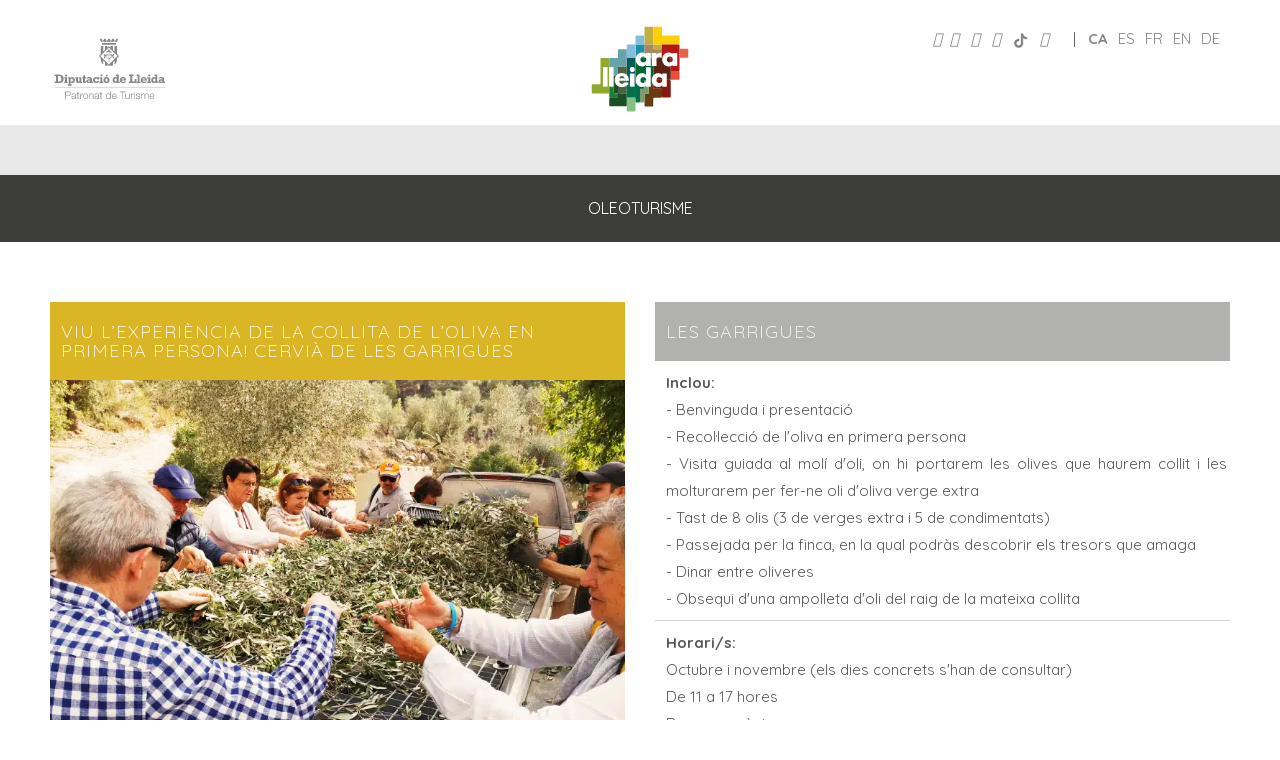

--- FILE ---
content_type: text/html; charset=UTF-8
request_url: https://www.aralleida.cat/oleoturisme/viu-lexperiencia-de-la-collita-de-loliva-en-primera-persona-la-pobla-de-cervoles/
body_size: 101550
content:

<!doctype html>
<!--[if lt IE 7]> <html class="no-js ie6 oldie" lang="ca" prefix="og: http://ogp.me/ns#"> <![endif]-->
<!--[if IE 7]>    <html class="no-js ie7 oldie" lang="ca" prefix="og: http://ogp.me/ns#"> <![endif]-->
<!--[if IE 8]>    <html class="no-js ie8 oldie" lang="ca" prefix="og: http://ogp.me/ns#"> <![endif]-->
<!--[if gt IE 8]><!--> <html lang="ca" prefix="og: http://ogp.me/ns#"> <!--<![endif]-->
<head><meta charset="UTF-8" /><script>if(navigator.userAgent.match(/MSIE|Internet Explorer/i)||navigator.userAgent.match(/Trident\/7\..*?rv:11/i)){var href=document.location.href;if(!href.match(/[?&]nowprocket/)){if(href.indexOf("?")==-1){if(href.indexOf("#")==-1){document.location.href=href+"?nowprocket=1"}else{document.location.href=href.replace("#","?nowprocket=1#")}}else{if(href.indexOf("#")==-1){document.location.href=href+"&nowprocket=1"}else{document.location.href=href.replace("#","&nowprocket=1#")}}}}</script><script>(()=>{class RocketLazyLoadScripts{constructor(){this.v="2.0.4",this.userEvents=["keydown","keyup","mousedown","mouseup","mousemove","mouseover","mouseout","touchmove","touchstart","touchend","touchcancel","wheel","click","dblclick","input"],this.attributeEvents=["onblur","onclick","oncontextmenu","ondblclick","onfocus","onmousedown","onmouseenter","onmouseleave","onmousemove","onmouseout","onmouseover","onmouseup","onmousewheel","onscroll","onsubmit"]}async t(){this.i(),this.o(),/iP(ad|hone)/.test(navigator.userAgent)&&this.h(),this.u(),this.l(this),this.m(),this.k(this),this.p(this),this._(),await Promise.all([this.R(),this.L()]),this.lastBreath=Date.now(),this.S(this),this.P(),this.D(),this.O(),this.M(),await this.C(this.delayedScripts.normal),await this.C(this.delayedScripts.defer),await this.C(this.delayedScripts.async),await this.T(),await this.F(),await this.j(),await this.A(),window.dispatchEvent(new Event("rocket-allScriptsLoaded")),this.everythingLoaded=!0,this.lastTouchEnd&&await new Promise(t=>setTimeout(t,500-Date.now()+this.lastTouchEnd)),this.I(),this.H(),this.U(),this.W()}i(){this.CSPIssue=sessionStorage.getItem("rocketCSPIssue"),document.addEventListener("securitypolicyviolation",t=>{this.CSPIssue||"script-src-elem"!==t.violatedDirective||"data"!==t.blockedURI||(this.CSPIssue=!0,sessionStorage.setItem("rocketCSPIssue",!0))},{isRocket:!0})}o(){window.addEventListener("pageshow",t=>{this.persisted=t.persisted,this.realWindowLoadedFired=!0},{isRocket:!0}),window.addEventListener("pagehide",()=>{this.onFirstUserAction=null},{isRocket:!0})}h(){let t;function e(e){t=e}window.addEventListener("touchstart",e,{isRocket:!0}),window.addEventListener("touchend",function i(o){o.changedTouches[0]&&t.changedTouches[0]&&Math.abs(o.changedTouches[0].pageX-t.changedTouches[0].pageX)<10&&Math.abs(o.changedTouches[0].pageY-t.changedTouches[0].pageY)<10&&o.timeStamp-t.timeStamp<200&&(window.removeEventListener("touchstart",e,{isRocket:!0}),window.removeEventListener("touchend",i,{isRocket:!0}),"INPUT"===o.target.tagName&&"text"===o.target.type||(o.target.dispatchEvent(new TouchEvent("touchend",{target:o.target,bubbles:!0})),o.target.dispatchEvent(new MouseEvent("mouseover",{target:o.target,bubbles:!0})),o.target.dispatchEvent(new PointerEvent("click",{target:o.target,bubbles:!0,cancelable:!0,detail:1,clientX:o.changedTouches[0].clientX,clientY:o.changedTouches[0].clientY})),event.preventDefault()))},{isRocket:!0})}q(t){this.userActionTriggered||("mousemove"!==t.type||this.firstMousemoveIgnored?"keyup"===t.type||"mouseover"===t.type||"mouseout"===t.type||(this.userActionTriggered=!0,this.onFirstUserAction&&this.onFirstUserAction()):this.firstMousemoveIgnored=!0),"click"===t.type&&t.preventDefault(),t.stopPropagation(),t.stopImmediatePropagation(),"touchstart"===this.lastEvent&&"touchend"===t.type&&(this.lastTouchEnd=Date.now()),"click"===t.type&&(this.lastTouchEnd=0),this.lastEvent=t.type,t.composedPath&&t.composedPath()[0].getRootNode()instanceof ShadowRoot&&(t.rocketTarget=t.composedPath()[0]),this.savedUserEvents.push(t)}u(){this.savedUserEvents=[],this.userEventHandler=this.q.bind(this),this.userEvents.forEach(t=>window.addEventListener(t,this.userEventHandler,{passive:!1,isRocket:!0})),document.addEventListener("visibilitychange",this.userEventHandler,{isRocket:!0})}U(){this.userEvents.forEach(t=>window.removeEventListener(t,this.userEventHandler,{passive:!1,isRocket:!0})),document.removeEventListener("visibilitychange",this.userEventHandler,{isRocket:!0}),this.savedUserEvents.forEach(t=>{(t.rocketTarget||t.target).dispatchEvent(new window[t.constructor.name](t.type,t))})}m(){const t="return false",e=Array.from(this.attributeEvents,t=>"data-rocket-"+t),i="["+this.attributeEvents.join("],[")+"]",o="[data-rocket-"+this.attributeEvents.join("],[data-rocket-")+"]",s=(e,i,o)=>{o&&o!==t&&(e.setAttribute("data-rocket-"+i,o),e["rocket"+i]=new Function("event",o),e.setAttribute(i,t))};new MutationObserver(t=>{for(const n of t)"attributes"===n.type&&(n.attributeName.startsWith("data-rocket-")||this.everythingLoaded?n.attributeName.startsWith("data-rocket-")&&this.everythingLoaded&&this.N(n.target,n.attributeName.substring(12)):s(n.target,n.attributeName,n.target.getAttribute(n.attributeName))),"childList"===n.type&&n.addedNodes.forEach(t=>{if(t.nodeType===Node.ELEMENT_NODE)if(this.everythingLoaded)for(const i of[t,...t.querySelectorAll(o)])for(const t of i.getAttributeNames())e.includes(t)&&this.N(i,t.substring(12));else for(const e of[t,...t.querySelectorAll(i)])for(const t of e.getAttributeNames())this.attributeEvents.includes(t)&&s(e,t,e.getAttribute(t))})}).observe(document,{subtree:!0,childList:!0,attributeFilter:[...this.attributeEvents,...e]})}I(){this.attributeEvents.forEach(t=>{document.querySelectorAll("[data-rocket-"+t+"]").forEach(e=>{this.N(e,t)})})}N(t,e){const i=t.getAttribute("data-rocket-"+e);i&&(t.setAttribute(e,i),t.removeAttribute("data-rocket-"+e))}k(t){Object.defineProperty(HTMLElement.prototype,"onclick",{get(){return this.rocketonclick||null},set(e){this.rocketonclick=e,this.setAttribute(t.everythingLoaded?"onclick":"data-rocket-onclick","this.rocketonclick(event)")}})}S(t){function e(e,i){let o=e[i];e[i]=null,Object.defineProperty(e,i,{get:()=>o,set(s){t.everythingLoaded?o=s:e["rocket"+i]=o=s}})}e(document,"onreadystatechange"),e(window,"onload"),e(window,"onpageshow");try{Object.defineProperty(document,"readyState",{get:()=>t.rocketReadyState,set(e){t.rocketReadyState=e},configurable:!0}),document.readyState="loading"}catch(t){console.log("WPRocket DJE readyState conflict, bypassing")}}l(t){this.originalAddEventListener=EventTarget.prototype.addEventListener,this.originalRemoveEventListener=EventTarget.prototype.removeEventListener,this.savedEventListeners=[],EventTarget.prototype.addEventListener=function(e,i,o){o&&o.isRocket||!t.B(e,this)&&!t.userEvents.includes(e)||t.B(e,this)&&!t.userActionTriggered||e.startsWith("rocket-")||t.everythingLoaded?t.originalAddEventListener.call(this,e,i,o):(t.savedEventListeners.push({target:this,remove:!1,type:e,func:i,options:o}),"mouseenter"!==e&&"mouseleave"!==e||t.originalAddEventListener.call(this,e,t.savedUserEvents.push,o))},EventTarget.prototype.removeEventListener=function(e,i,o){o&&o.isRocket||!t.B(e,this)&&!t.userEvents.includes(e)||t.B(e,this)&&!t.userActionTriggered||e.startsWith("rocket-")||t.everythingLoaded?t.originalRemoveEventListener.call(this,e,i,o):t.savedEventListeners.push({target:this,remove:!0,type:e,func:i,options:o})}}J(t,e){this.savedEventListeners=this.savedEventListeners.filter(i=>{let o=i.type,s=i.target||window;return e!==o||t!==s||(this.B(o,s)&&(i.type="rocket-"+o),this.$(i),!1)})}H(){EventTarget.prototype.addEventListener=this.originalAddEventListener,EventTarget.prototype.removeEventListener=this.originalRemoveEventListener,this.savedEventListeners.forEach(t=>this.$(t))}$(t){t.remove?this.originalRemoveEventListener.call(t.target,t.type,t.func,t.options):this.originalAddEventListener.call(t.target,t.type,t.func,t.options)}p(t){let e;function i(e){return t.everythingLoaded?e:e.split(" ").map(t=>"load"===t||t.startsWith("load.")?"rocket-jquery-load":t).join(" ")}function o(o){function s(e){const s=o.fn[e];o.fn[e]=o.fn.init.prototype[e]=function(){return this[0]===window&&t.userActionTriggered&&("string"==typeof arguments[0]||arguments[0]instanceof String?arguments[0]=i(arguments[0]):"object"==typeof arguments[0]&&Object.keys(arguments[0]).forEach(t=>{const e=arguments[0][t];delete arguments[0][t],arguments[0][i(t)]=e})),s.apply(this,arguments),this}}if(o&&o.fn&&!t.allJQueries.includes(o)){const e={DOMContentLoaded:[],"rocket-DOMContentLoaded":[]};for(const t in e)document.addEventListener(t,()=>{e[t].forEach(t=>t())},{isRocket:!0});o.fn.ready=o.fn.init.prototype.ready=function(i){function s(){parseInt(o.fn.jquery)>2?setTimeout(()=>i.bind(document)(o)):i.bind(document)(o)}return"function"==typeof i&&(t.realDomReadyFired?!t.userActionTriggered||t.fauxDomReadyFired?s():e["rocket-DOMContentLoaded"].push(s):e.DOMContentLoaded.push(s)),o([])},s("on"),s("one"),s("off"),t.allJQueries.push(o)}e=o}t.allJQueries=[],o(window.jQuery),Object.defineProperty(window,"jQuery",{get:()=>e,set(t){o(t)}})}P(){const t=new Map;document.write=document.writeln=function(e){const i=document.currentScript,o=document.createRange(),s=i.parentElement;let n=t.get(i);void 0===n&&(n=i.nextSibling,t.set(i,n));const c=document.createDocumentFragment();o.setStart(c,0),c.appendChild(o.createContextualFragment(e)),s.insertBefore(c,n)}}async R(){return new Promise(t=>{this.userActionTriggered?t():this.onFirstUserAction=t})}async L(){return new Promise(t=>{document.addEventListener("DOMContentLoaded",()=>{this.realDomReadyFired=!0,t()},{isRocket:!0})})}async j(){return this.realWindowLoadedFired?Promise.resolve():new Promise(t=>{window.addEventListener("load",t,{isRocket:!0})})}M(){this.pendingScripts=[];this.scriptsMutationObserver=new MutationObserver(t=>{for(const e of t)e.addedNodes.forEach(t=>{"SCRIPT"!==t.tagName||t.noModule||t.isWPRocket||this.pendingScripts.push({script:t,promise:new Promise(e=>{const i=()=>{const i=this.pendingScripts.findIndex(e=>e.script===t);i>=0&&this.pendingScripts.splice(i,1),e()};t.addEventListener("load",i,{isRocket:!0}),t.addEventListener("error",i,{isRocket:!0}),setTimeout(i,1e3)})})})}),this.scriptsMutationObserver.observe(document,{childList:!0,subtree:!0})}async F(){await this.X(),this.pendingScripts.length?(await this.pendingScripts[0].promise,await this.F()):this.scriptsMutationObserver.disconnect()}D(){this.delayedScripts={normal:[],async:[],defer:[]},document.querySelectorAll("script[type$=rocketlazyloadscript]").forEach(t=>{t.hasAttribute("data-rocket-src")?t.hasAttribute("async")&&!1!==t.async?this.delayedScripts.async.push(t):t.hasAttribute("defer")&&!1!==t.defer||"module"===t.getAttribute("data-rocket-type")?this.delayedScripts.defer.push(t):this.delayedScripts.normal.push(t):this.delayedScripts.normal.push(t)})}async _(){await this.L();let t=[];document.querySelectorAll("script[type$=rocketlazyloadscript][data-rocket-src]").forEach(e=>{let i=e.getAttribute("data-rocket-src");if(i&&!i.startsWith("data:")){i.startsWith("//")&&(i=location.protocol+i);try{const o=new URL(i).origin;o!==location.origin&&t.push({src:o,crossOrigin:e.crossOrigin||"module"===e.getAttribute("data-rocket-type")})}catch(t){}}}),t=[...new Map(t.map(t=>[JSON.stringify(t),t])).values()],this.Y(t,"preconnect")}async G(t){if(await this.K(),!0!==t.noModule||!("noModule"in HTMLScriptElement.prototype))return new Promise(e=>{let i;function o(){(i||t).setAttribute("data-rocket-status","executed"),e()}try{if(navigator.userAgent.includes("Firefox/")||""===navigator.vendor||this.CSPIssue)i=document.createElement("script"),[...t.attributes].forEach(t=>{let e=t.nodeName;"type"!==e&&("data-rocket-type"===e&&(e="type"),"data-rocket-src"===e&&(e="src"),i.setAttribute(e,t.nodeValue))}),t.text&&(i.text=t.text),t.nonce&&(i.nonce=t.nonce),i.hasAttribute("src")?(i.addEventListener("load",o,{isRocket:!0}),i.addEventListener("error",()=>{i.setAttribute("data-rocket-status","failed-network"),e()},{isRocket:!0}),setTimeout(()=>{i.isConnected||e()},1)):(i.text=t.text,o()),i.isWPRocket=!0,t.parentNode.replaceChild(i,t);else{const i=t.getAttribute("data-rocket-type"),s=t.getAttribute("data-rocket-src");i?(t.type=i,t.removeAttribute("data-rocket-type")):t.removeAttribute("type"),t.addEventListener("load",o,{isRocket:!0}),t.addEventListener("error",i=>{this.CSPIssue&&i.target.src.startsWith("data:")?(console.log("WPRocket: CSP fallback activated"),t.removeAttribute("src"),this.G(t).then(e)):(t.setAttribute("data-rocket-status","failed-network"),e())},{isRocket:!0}),s?(t.fetchPriority="high",t.removeAttribute("data-rocket-src"),t.src=s):t.src="data:text/javascript;base64,"+window.btoa(unescape(encodeURIComponent(t.text)))}}catch(i){t.setAttribute("data-rocket-status","failed-transform"),e()}});t.setAttribute("data-rocket-status","skipped")}async C(t){const e=t.shift();return e?(e.isConnected&&await this.G(e),this.C(t)):Promise.resolve()}O(){this.Y([...this.delayedScripts.normal,...this.delayedScripts.defer,...this.delayedScripts.async],"preload")}Y(t,e){this.trash=this.trash||[];let i=!0;var o=document.createDocumentFragment();t.forEach(t=>{const s=t.getAttribute&&t.getAttribute("data-rocket-src")||t.src;if(s&&!s.startsWith("data:")){const n=document.createElement("link");n.href=s,n.rel=e,"preconnect"!==e&&(n.as="script",n.fetchPriority=i?"high":"low"),t.getAttribute&&"module"===t.getAttribute("data-rocket-type")&&(n.crossOrigin=!0),t.crossOrigin&&(n.crossOrigin=t.crossOrigin),t.integrity&&(n.integrity=t.integrity),t.nonce&&(n.nonce=t.nonce),o.appendChild(n),this.trash.push(n),i=!1}}),document.head.appendChild(o)}W(){this.trash.forEach(t=>t.remove())}async T(){try{document.readyState="interactive"}catch(t){}this.fauxDomReadyFired=!0;try{await this.K(),this.J(document,"readystatechange"),document.dispatchEvent(new Event("rocket-readystatechange")),await this.K(),document.rocketonreadystatechange&&document.rocketonreadystatechange(),await this.K(),this.J(document,"DOMContentLoaded"),document.dispatchEvent(new Event("rocket-DOMContentLoaded")),await this.K(),this.J(window,"DOMContentLoaded"),window.dispatchEvent(new Event("rocket-DOMContentLoaded"))}catch(t){console.error(t)}}async A(){try{document.readyState="complete"}catch(t){}try{await this.K(),this.J(document,"readystatechange"),document.dispatchEvent(new Event("rocket-readystatechange")),await this.K(),document.rocketonreadystatechange&&document.rocketonreadystatechange(),await this.K(),this.J(window,"load"),window.dispatchEvent(new Event("rocket-load")),await this.K(),window.rocketonload&&window.rocketonload(),await this.K(),this.allJQueries.forEach(t=>t(window).trigger("rocket-jquery-load")),await this.K(),this.J(window,"pageshow");const t=new Event("rocket-pageshow");t.persisted=this.persisted,window.dispatchEvent(t),await this.K(),window.rocketonpageshow&&window.rocketonpageshow({persisted:this.persisted})}catch(t){console.error(t)}}async K(){Date.now()-this.lastBreath>45&&(await this.X(),this.lastBreath=Date.now())}async X(){return document.hidden?new Promise(t=>setTimeout(t)):new Promise(t=>requestAnimationFrame(t))}B(t,e){return e===document&&"readystatechange"===t||(e===document&&"DOMContentLoaded"===t||(e===window&&"DOMContentLoaded"===t||(e===window&&"load"===t||e===window&&"pageshow"===t)))}static run(){(new RocketLazyLoadScripts).t()}}RocketLazyLoadScripts.run()})();</script>
	<link rel="shortcut" href="https://www.aralleida.cat/wp-content/uploads/2020/03/ara_lleida_favicon.gif" type="image/x-icon" />
<link rel="shortcut icon" href="https://www.aralleida.cat/wp-content/uploads/2020/03/ara_lleida_favicon.gif" type="image/x-icon" />
	<meta http-equiv="X-UA-Compatible" content="IE=edge,chrome=1">
	
	<meta name="viewport" content="width=device-width, minimum-scale=1.0, initial-scale=1.0, maximum-scale=4.0, user-scalable=yes" />	<link rel="alternate" type="application/rss+xml" title="Ara Lleida RSS2 Feed" href="https://www.aralleida.cat/feed/" />
	<link rel="pingback" href="https://www.aralleida.cat/xmlrpc.php" />
	<title>Viu l&#039;experiència de la collita de l&#039;oliva en primera persona! Cervià de les Garrigues - Ara Lleida</title>
<link data-rocket-preload as="style" href="https://fonts.googleapis.com/css?family=Quicksand%3A400%2C600%2C700%7CQuicksand%3Aregular%2C500%7CQuicksand%3Aregular%2C600%2C500%7CQuicksand%3Aregular%2C500%2C600&#038;display=swap" rel="preload">
<link href="https://fonts.googleapis.com/css?family=Quicksand%3A400%2C600%2C700%7CQuicksand%3Aregular%2C500%7CQuicksand%3Aregular%2C600%2C500%7CQuicksand%3Aregular%2C500%2C600&#038;display=swap" media="print" onload="this.media=&#039;all&#039;" rel="stylesheet">
<noscript><link rel="stylesheet" href="https://fonts.googleapis.com/css?family=Quicksand%3A400%2C600%2C700%7CQuicksand%3Aregular%2C500%7CQuicksand%3Aregular%2C600%2C500%7CQuicksand%3Aregular%2C500%2C600&#038;display=swap"></noscript>
		<style type="text/css" data-type="vc_shortcodes-custom-css">.vc_custom_1663056960823{margin-top: 0px !important;margin-bottom: 0px !important;padding-top: 0px !important;padding-bottom: 0px !important;padding-left: 21px !important;background-color: #ffffff !important;}.vc_custom_1663056623424{background-color: #ffffff !important;}.vc_custom_1619433403323{margin-bottom: 0px !important;border-bottom-width: 0px !important;padding-bottom: 0px !important;}.vc_custom_1663321689558{padding-left: 22px !important;background-color: #ffffff !important;}.vc_custom_1663057159972{background-color: #ffffff !important;}.vc_custom_1663057168624{background-color: #ffffff !important;}.vc_custom_1663057555065{margin-top: 0px !important;padding-top: 0px !important;padding-left: 22px !important;background-color: #ffffff !important;}.vc_custom_1663057233005{background-color: #ffffff !important;}.vc_custom_1663057241890{background-color: #ffffff !important;}.vc_custom_1663057250972{background-color: #ffffff !important;}.vc_custom_1619433459402{margin-top: 42px !important;margin-bottom: 0px !important;border-bottom-width: 0px !important;padding-bottom: 0px !important;}</style><style type="text/css" data-type="vc_shortcodes-custom-css">.vc_custom_1619433419963{margin-top: 0px !important;margin-bottom: 0px !important;padding-top: 0px !important;padding-bottom: 0px !important;padding-left: 21px !important;}.vc_custom_1619433403323{margin-bottom: 0px !important;border-bottom-width: 0px !important;padding-bottom: 0px !important;}.vc_custom_1619433459402{margin-top: 42px !important;margin-bottom: 0px !important;border-bottom-width: 0px !important;padding-bottom: 0px !important;}</style><style type="text/css" data-type="vc_shortcodes-custom-css">.vc_custom_1619433419963{margin-top: 0px !important;margin-bottom: 0px !important;padding-top: 0px !important;padding-bottom: 0px !important;padding-left: 21px !important;}.vc_custom_1619433403323{margin-bottom: 0px !important;border-bottom-width: 0px !important;padding-bottom: 0px !important;}.vc_custom_1663057614231{margin-top: 6px !important;padding-left: 22px !important;}.vc_custom_1619429960196{margin-top: 0px !important;margin-bottom: 0px !important;border-top-width: 0px !important;border-bottom-width: 0px !important;padding-top: 0px !important;padding-bottom: 0px !important;}.vc_custom_1619429960196{margin-top: 0px !important;margin-bottom: 0px !important;border-top-width: 0px !important;border-bottom-width: 0px !important;padding-top: 0px !important;padding-bottom: 0px !important;}.vc_custom_1619429960196{margin-top: 0px !important;margin-bottom: 0px !important;border-top-width: 0px !important;border-bottom-width: 0px !important;padding-top: 0px !important;padding-bottom: 0px !important;}.vc_custom_1663057620565{padding-left: 22px !important;}.vc_custom_1663057626948{padding-left: 22px !important;}.vc_custom_1663057635315{padding-left: 22px !important;}.vc_custom_1619433459402{margin-top: 42px !important;margin-bottom: 0px !important;border-bottom-width: 0px !important;padding-bottom: 0px !important;}</style><style type="text/css" data-type="vc_shortcodes-custom-css">.vc_custom_1663058001897{margin-top: 0px !important;padding-top: 0px !important;padding-bottom: 0px !important;padding-left: 21px !important;background-color: #ffffff !important;}.vc_custom_1619177431463{margin-bottom: 0px !important;padding-bottom: 0px !important;background-color: #ffffff !important;}.vc_custom_1663057974687{background-color: #ffffff !important;}.vc_custom_1663057983819{background-color: #ffffff !important;}</style><style type="text/css" data-type="vc_shortcodes-custom-css">.vc_custom_1619433419963{margin-top: 0px !important;margin-bottom: 0px !important;padding-top: 0px !important;padding-bottom: 0px !important;padding-left: 21px !important;}.vc_custom_1619433403323{margin-bottom: 0px !important;border-bottom-width: 0px !important;padding-bottom: 0px !important;}.vc_custom_1663057709921{padding-left: 22px !important;}.vc_custom_1619433459402{margin-top: 42px !important;margin-bottom: 0px !important;border-bottom-width: 0px !important;padding-bottom: 0px !important;}</style><style type="text/css" data-type="vc_shortcodes-custom-css">.vc_custom_1619433419963{margin-top: 0px !important;margin-bottom: 0px !important;padding-top: 0px !important;padding-bottom: 0px !important;padding-left: 21px !important;}.vc_custom_1619433403323{margin-bottom: 0px !important;border-bottom-width: 0px !important;padding-bottom: 0px !important;}.vc_custom_1663057761918{padding-top: 0px !important;padding-left: 22px !important;}.vc_custom_1663057769153{padding-left: 22px !important;}.vc_custom_1619433459402{margin-top: 42px !important;margin-bottom: 0px !important;border-bottom-width: 0px !important;padding-bottom: 0px !important;}</style><style type="text/css" data-type="vc_shortcodes-custom-css">.vc_custom_1619433419963{margin-top: 0px !important;margin-bottom: 0px !important;padding-top: 0px !important;padding-bottom: 0px !important;padding-left: 21px !important;}.vc_custom_1663057854335{padding-top: 0px !important;padding-left: 22px !important;}.vc_custom_1663057860034{padding-left: 22px !important;}.vc_custom_1619436940984{margin-top: 0px !important;margin-bottom: 0px !important;border-top-width: 0px !important;border-bottom-width: 0px !important;padding-top: 0px !important;padding-bottom: 0px !important;}.vc_custom_1663057875201{padding-left: 22px !important;}.vc_custom_1663057881369{padding-left: 22px !important;}</style><meta name='robots' content='index, follow, max-image-preview:large, max-snippet:-1, max-video-preview:-1' />
	<style>img:is([sizes="auto" i], [sizes^="auto," i]) { contain-intrinsic-size: 3000px 1500px }</style>
	
<!-- Easy Social Share Buttons for WordPress v.10.6 https://socialsharingplugin.com -->
<meta property="og:image" content="https://www.aralleida.cat/wp-content/uploads/2022/10/EXP.-4-Viu-experiencia-collita.jpg" />
<meta property="og:image:secure_url" content="https://www.aralleida.cat/wp-content/uploads/2022/10/EXP.-4-Viu-experiencia-collita.jpg" />
<meta property="og:image:width" content="800" />
<meta property="og:image:height" content="600" />
<!-- / Easy Social Share Buttons for WordPress -->
<meta name="twitter:image" content="https://www.aralleida.cat/wp-content/uploads/2022/10/EXP.-4-Viu-experiencia-collita.jpg" />

	<!-- This site is optimized with the Yoast SEO Premium plugin v26.1 (Yoast SEO v26.1.1) - https://yoast.com/wordpress/plugins/seo/ -->
	<link rel="canonical" href="https://www.aralleida.cat/oleoturisme/viu-lexperiencia-de-la-collita-de-loliva-en-primera-persona-la-pobla-de-cervoles/" />
	<meta property="og:locale" content="ca_ES" />
	<meta property="og:type" content="article" />
	<meta property="og:title" content="Viu l&#039;experiència de la collita de l&#039;oliva en primera persona! Cervià de les Garrigues" />
	<meta property="og:description" content="Vols participar en el procés de collita de l’oliva i l’elaboració de l’oli? L’experiència consisteix en una presentació i una visita guiada al molí abans de posar-lo en funcionament. Seguidament, es farà la recol·lecció de l’oliva i et mostrarem les diferents maneres de collir les olives, des de l’antiga amb borrasses i sarpetes fins a la recol·lecció amb tractor-vibrador. En collirem uns quants quilos i veuràs de primera mà com és la feina del camp. Abans no estigui tot collit, farem un tast de 8 olis d’oliva verges extra, condimentats i sense condimentar.Tornarem al molí, on portarem les olives que haurem collit i ens dedicarem de manera participativa a separar les fulles i les branques del fruit de manera manual i mecànica. Seguidament, posarem el molí en funcionament i molturarem les olives ja triades per fer-ne oli d’oliva verge extra. En veuràs tot el procés. Finalment, t’oferirem un dinar entre oliveres a base d’escalivada, pa amb tomàquet, embotits, croquetes, truita de patates, pastís de postres, cafès i begudes (aigua, refresc, i cervesa i/o vi). Per pair el dinar, tindràs l’opció de fer una passejada lliure senyalitzada per la finca, en la qual podràs descobrir els tresors que amaga. Abans de marxar, t’obsequiarem amb una petita mostra de l’oli del raig del procés que hauràs vist i tindràs l’opció de comprar oli i altres productes a la nostra agrobotiga." />
	<meta property="og:url" content="https://www.aralleida.cat/oleoturisme/viu-lexperiencia-de-la-collita-de-loliva-en-primera-persona-la-pobla-de-cervoles/" />
	<meta property="og:site_name" content="Ara Lleida" />
	<meta property="article:modified_time" content="2025-10-17T11:39:03+00:00" />
	<meta name="twitter:card" content="summary_large_image" />
	<meta name="twitter:title" content="Viu l&#039;experiència de la collita de l&#039;oliva en primera persona! Cervià de les Garrigues" />
	<meta name="twitter:description" content="Vols participar en el procés de collita de l’oliva i l’elaboració de l’oli? L’experiència consisteix en una presentació i una visita guiada al molí abans de posar-lo en funcionament. Seguidament, es farà la recol·lecció de l’oliva i et mostrarem les diferents maneres de collir les olives, des de l’antiga amb borrasses i sarpetes fins a la recol·lecció amb tractor-vibrador. En collirem uns quants quilos i veuràs de primera mà com és la feina del camp. Abans no estigui tot collit, farem un tast de 8 olis d’oliva verges extra, condimentats i sense condimentar.Tornarem al molí, on portarem les olives que haurem collit i ens dedicarem de manera participativa a separar les fulles i les branques del fruit de manera manual i mecànica. Seguidament, posarem el molí en funcionament i molturarem les olives ja triades per fer-ne oli d’oliva verge extra. En veuràs tot el procés. Finalment, t’oferirem un dinar entre oliveres a base d’escalivada, pa amb tomàquet, embotits, croquetes, truita de patates, pastís de postres, cafès i begudes (aigua, refresc, i cervesa i/o vi). Per pair el dinar, tindràs l’opció de fer una passejada lliure senyalitzada per la finca, en la qual podràs descobrir els tresors que amaga. Abans de marxar, t’obsequiarem amb una petita mostra de l’oli del raig del procés que hauràs vist i tindràs l’opció de comprar oli i altres productes a la nostra agrobotiga." />
	<meta name="twitter:label1" content="Temps estimat de lectura" />
	<meta name="twitter:data1" content="2 minuts" />
	<script type="application/ld+json" class="yoast-schema-graph">{"@context":"https://schema.org","@graph":[{"@type":"WebPage","@id":"https://www.aralleida.cat/oleoturisme/viu-lexperiencia-de-la-collita-de-loliva-en-primera-persona-la-pobla-de-cervoles/","url":"https://www.aralleida.cat/oleoturisme/viu-lexperiencia-de-la-collita-de-loliva-en-primera-persona-la-pobla-de-cervoles/","name":"Viu l'experiència de la collita de l'oliva en primera persona! Cervià de les Garrigues - Ara Lleida","isPartOf":{"@id":"https://www.aralleida.cat/#website"},"primaryImageOfPage":{"@id":"https://www.aralleida.cat/oleoturisme/viu-lexperiencia-de-la-collita-de-loliva-en-primera-persona-la-pobla-de-cervoles/#primaryimage"},"image":{"@id":"https://www.aralleida.cat/oleoturisme/viu-lexperiencia-de-la-collita-de-loliva-en-primera-persona-la-pobla-de-cervoles/#primaryimage"},"thumbnailUrl":"https://www.aralleida.cat/wp-content/uploads/2022/10/EXP.-4-Viu-experiencia-collita.jpg","datePublished":"2022-10-21T14:53:03+00:00","dateModified":"2025-10-17T11:39:03+00:00","breadcrumb":{"@id":"https://www.aralleida.cat/oleoturisme/viu-lexperiencia-de-la-collita-de-loliva-en-primera-persona-la-pobla-de-cervoles/#breadcrumb"},"inLanguage":"ca","potentialAction":[{"@type":"ReadAction","target":["https://www.aralleida.cat/oleoturisme/viu-lexperiencia-de-la-collita-de-loliva-en-primera-persona-la-pobla-de-cervoles/"]}]},{"@type":"ImageObject","inLanguage":"ca","@id":"https://www.aralleida.cat/oleoturisme/viu-lexperiencia-de-la-collita-de-loliva-en-primera-persona-la-pobla-de-cervoles/#primaryimage","url":"https://www.aralleida.cat/wp-content/uploads/2022/10/EXP.-4-Viu-experiencia-collita.jpg","contentUrl":"https://www.aralleida.cat/wp-content/uploads/2022/10/EXP.-4-Viu-experiencia-collita.jpg","width":800,"height":600},{"@type":"BreadcrumbList","@id":"https://www.aralleida.cat/oleoturisme/viu-lexperiencia-de-la-collita-de-loliva-en-primera-persona-la-pobla-de-cervoles/#breadcrumb","itemListElement":[{"@type":"ListItem","position":1,"name":"Home","item":"https://www.aralleida.cat/"},{"@type":"ListItem","position":2,"name":"Experiències Oleoturisme","item":"https://www.aralleida.cat/oleoturisme/"},{"@type":"ListItem","position":3,"name":"Viu l&#8217;experiència de la collita de l&#8217;oliva en primera persona! Cervià de les Garrigues"}]},{"@type":"WebSite","@id":"https://www.aralleida.cat/#website","url":"https://www.aralleida.cat/","name":"Ara Lleida","description":"Portal oficial del Pirineu i les Terres de Lleida.","potentialAction":[{"@type":"SearchAction","target":{"@type":"EntryPoint","urlTemplate":"https://www.aralleida.cat/?s={search_term_string}"},"query-input":{"@type":"PropertyValueSpecification","valueRequired":true,"valueName":"search_term_string"}}],"inLanguage":"ca"}]}</script>
	<!-- / Yoast SEO Premium plugin. -->


<link rel='dns-prefetch' href='//code.jquery.com' />
<link rel='dns-prefetch' href='//fonts.googleapis.com' />
<link href='https://fonts.gstatic.com' crossorigin rel='preconnect' />
<link rel='stylesheet' id='wp-block-library-css' href='https://www.aralleida.cat/wp-includes/css/dist/block-library/style.min.css?ver=6.8.3' type='text/css' media='all' />
<style id='classic-theme-styles-inline-css' type='text/css'>
/*! This file is auto-generated */
.wp-block-button__link{color:#fff;background-color:#32373c;border-radius:9999px;box-shadow:none;text-decoration:none;padding:calc(.667em + 2px) calc(1.333em + 2px);font-size:1.125em}.wp-block-file__button{background:#32373c;color:#fff;text-decoration:none}
</style>
<link rel='stylesheet' id='dashicons-css' href='https://www.aralleida.cat/wp-includes/css/dashicons.min.css?ver=6.8.3' type='text/css' media='all' />
<link rel='stylesheet' id='essgrid-blocks-editor-css-css' href='https://www.aralleida.cat/wp-content/cache/background-css/1/www.aralleida.cat/wp-content/plugins/essential-grid/admin/includes/builders/gutenberg/build/index.css?ver=1758034815&wpr_t=1768569459' type='text/css' media='all' />
<style id='global-styles-inline-css' type='text/css'>
:root{--wp--preset--aspect-ratio--square: 1;--wp--preset--aspect-ratio--4-3: 4/3;--wp--preset--aspect-ratio--3-4: 3/4;--wp--preset--aspect-ratio--3-2: 3/2;--wp--preset--aspect-ratio--2-3: 2/3;--wp--preset--aspect-ratio--16-9: 16/9;--wp--preset--aspect-ratio--9-16: 9/16;--wp--preset--color--black: #000000;--wp--preset--color--cyan-bluish-gray: #abb8c3;--wp--preset--color--white: #ffffff;--wp--preset--color--pale-pink: #f78da7;--wp--preset--color--vivid-red: #cf2e2e;--wp--preset--color--luminous-vivid-orange: #ff6900;--wp--preset--color--luminous-vivid-amber: #fcb900;--wp--preset--color--light-green-cyan: #7bdcb5;--wp--preset--color--vivid-green-cyan: #00d084;--wp--preset--color--pale-cyan-blue: #8ed1fc;--wp--preset--color--vivid-cyan-blue: #0693e3;--wp--preset--color--vivid-purple: #9b51e0;--wp--preset--gradient--vivid-cyan-blue-to-vivid-purple: linear-gradient(135deg,rgba(6,147,227,1) 0%,rgb(155,81,224) 100%);--wp--preset--gradient--light-green-cyan-to-vivid-green-cyan: linear-gradient(135deg,rgb(122,220,180) 0%,rgb(0,208,130) 100%);--wp--preset--gradient--luminous-vivid-amber-to-luminous-vivid-orange: linear-gradient(135deg,rgba(252,185,0,1) 0%,rgba(255,105,0,1) 100%);--wp--preset--gradient--luminous-vivid-orange-to-vivid-red: linear-gradient(135deg,rgba(255,105,0,1) 0%,rgb(207,46,46) 100%);--wp--preset--gradient--very-light-gray-to-cyan-bluish-gray: linear-gradient(135deg,rgb(238,238,238) 0%,rgb(169,184,195) 100%);--wp--preset--gradient--cool-to-warm-spectrum: linear-gradient(135deg,rgb(74,234,220) 0%,rgb(151,120,209) 20%,rgb(207,42,186) 40%,rgb(238,44,130) 60%,rgb(251,105,98) 80%,rgb(254,248,76) 100%);--wp--preset--gradient--blush-light-purple: linear-gradient(135deg,rgb(255,206,236) 0%,rgb(152,150,240) 100%);--wp--preset--gradient--blush-bordeaux: linear-gradient(135deg,rgb(254,205,165) 0%,rgb(254,45,45) 50%,rgb(107,0,62) 100%);--wp--preset--gradient--luminous-dusk: linear-gradient(135deg,rgb(255,203,112) 0%,rgb(199,81,192) 50%,rgb(65,88,208) 100%);--wp--preset--gradient--pale-ocean: linear-gradient(135deg,rgb(255,245,203) 0%,rgb(182,227,212) 50%,rgb(51,167,181) 100%);--wp--preset--gradient--electric-grass: linear-gradient(135deg,rgb(202,248,128) 0%,rgb(113,206,126) 100%);--wp--preset--gradient--midnight: linear-gradient(135deg,rgb(2,3,129) 0%,rgb(40,116,252) 100%);--wp--preset--font-size--small: 13px;--wp--preset--font-size--medium: 20px;--wp--preset--font-size--large: 36px;--wp--preset--font-size--x-large: 42px;--wp--preset--spacing--20: 0.44rem;--wp--preset--spacing--30: 0.67rem;--wp--preset--spacing--40: 1rem;--wp--preset--spacing--50: 1.5rem;--wp--preset--spacing--60: 2.25rem;--wp--preset--spacing--70: 3.38rem;--wp--preset--spacing--80: 5.06rem;--wp--preset--shadow--natural: 6px 6px 9px rgba(0, 0, 0, 0.2);--wp--preset--shadow--deep: 12px 12px 50px rgba(0, 0, 0, 0.4);--wp--preset--shadow--sharp: 6px 6px 0px rgba(0, 0, 0, 0.2);--wp--preset--shadow--outlined: 6px 6px 0px -3px rgba(255, 255, 255, 1), 6px 6px rgba(0, 0, 0, 1);--wp--preset--shadow--crisp: 6px 6px 0px rgba(0, 0, 0, 1);}:where(.is-layout-flex){gap: 0.5em;}:where(.is-layout-grid){gap: 0.5em;}body .is-layout-flex{display: flex;}.is-layout-flex{flex-wrap: wrap;align-items: center;}.is-layout-flex > :is(*, div){margin: 0;}body .is-layout-grid{display: grid;}.is-layout-grid > :is(*, div){margin: 0;}:where(.wp-block-columns.is-layout-flex){gap: 2em;}:where(.wp-block-columns.is-layout-grid){gap: 2em;}:where(.wp-block-post-template.is-layout-flex){gap: 1.25em;}:where(.wp-block-post-template.is-layout-grid){gap: 1.25em;}.has-black-color{color: var(--wp--preset--color--black) !important;}.has-cyan-bluish-gray-color{color: var(--wp--preset--color--cyan-bluish-gray) !important;}.has-white-color{color: var(--wp--preset--color--white) !important;}.has-pale-pink-color{color: var(--wp--preset--color--pale-pink) !important;}.has-vivid-red-color{color: var(--wp--preset--color--vivid-red) !important;}.has-luminous-vivid-orange-color{color: var(--wp--preset--color--luminous-vivid-orange) !important;}.has-luminous-vivid-amber-color{color: var(--wp--preset--color--luminous-vivid-amber) !important;}.has-light-green-cyan-color{color: var(--wp--preset--color--light-green-cyan) !important;}.has-vivid-green-cyan-color{color: var(--wp--preset--color--vivid-green-cyan) !important;}.has-pale-cyan-blue-color{color: var(--wp--preset--color--pale-cyan-blue) !important;}.has-vivid-cyan-blue-color{color: var(--wp--preset--color--vivid-cyan-blue) !important;}.has-vivid-purple-color{color: var(--wp--preset--color--vivid-purple) !important;}.has-black-background-color{background-color: var(--wp--preset--color--black) !important;}.has-cyan-bluish-gray-background-color{background-color: var(--wp--preset--color--cyan-bluish-gray) !important;}.has-white-background-color{background-color: var(--wp--preset--color--white) !important;}.has-pale-pink-background-color{background-color: var(--wp--preset--color--pale-pink) !important;}.has-vivid-red-background-color{background-color: var(--wp--preset--color--vivid-red) !important;}.has-luminous-vivid-orange-background-color{background-color: var(--wp--preset--color--luminous-vivid-orange) !important;}.has-luminous-vivid-amber-background-color{background-color: var(--wp--preset--color--luminous-vivid-amber) !important;}.has-light-green-cyan-background-color{background-color: var(--wp--preset--color--light-green-cyan) !important;}.has-vivid-green-cyan-background-color{background-color: var(--wp--preset--color--vivid-green-cyan) !important;}.has-pale-cyan-blue-background-color{background-color: var(--wp--preset--color--pale-cyan-blue) !important;}.has-vivid-cyan-blue-background-color{background-color: var(--wp--preset--color--vivid-cyan-blue) !important;}.has-vivid-purple-background-color{background-color: var(--wp--preset--color--vivid-purple) !important;}.has-black-border-color{border-color: var(--wp--preset--color--black) !important;}.has-cyan-bluish-gray-border-color{border-color: var(--wp--preset--color--cyan-bluish-gray) !important;}.has-white-border-color{border-color: var(--wp--preset--color--white) !important;}.has-pale-pink-border-color{border-color: var(--wp--preset--color--pale-pink) !important;}.has-vivid-red-border-color{border-color: var(--wp--preset--color--vivid-red) !important;}.has-luminous-vivid-orange-border-color{border-color: var(--wp--preset--color--luminous-vivid-orange) !important;}.has-luminous-vivid-amber-border-color{border-color: var(--wp--preset--color--luminous-vivid-amber) !important;}.has-light-green-cyan-border-color{border-color: var(--wp--preset--color--light-green-cyan) !important;}.has-vivid-green-cyan-border-color{border-color: var(--wp--preset--color--vivid-green-cyan) !important;}.has-pale-cyan-blue-border-color{border-color: var(--wp--preset--color--pale-cyan-blue) !important;}.has-vivid-cyan-blue-border-color{border-color: var(--wp--preset--color--vivid-cyan-blue) !important;}.has-vivid-purple-border-color{border-color: var(--wp--preset--color--vivid-purple) !important;}.has-vivid-cyan-blue-to-vivid-purple-gradient-background{background: var(--wp--preset--gradient--vivid-cyan-blue-to-vivid-purple) !important;}.has-light-green-cyan-to-vivid-green-cyan-gradient-background{background: var(--wp--preset--gradient--light-green-cyan-to-vivid-green-cyan) !important;}.has-luminous-vivid-amber-to-luminous-vivid-orange-gradient-background{background: var(--wp--preset--gradient--luminous-vivid-amber-to-luminous-vivid-orange) !important;}.has-luminous-vivid-orange-to-vivid-red-gradient-background{background: var(--wp--preset--gradient--luminous-vivid-orange-to-vivid-red) !important;}.has-very-light-gray-to-cyan-bluish-gray-gradient-background{background: var(--wp--preset--gradient--very-light-gray-to-cyan-bluish-gray) !important;}.has-cool-to-warm-spectrum-gradient-background{background: var(--wp--preset--gradient--cool-to-warm-spectrum) !important;}.has-blush-light-purple-gradient-background{background: var(--wp--preset--gradient--blush-light-purple) !important;}.has-blush-bordeaux-gradient-background{background: var(--wp--preset--gradient--blush-bordeaux) !important;}.has-luminous-dusk-gradient-background{background: var(--wp--preset--gradient--luminous-dusk) !important;}.has-pale-ocean-gradient-background{background: var(--wp--preset--gradient--pale-ocean) !important;}.has-electric-grass-gradient-background{background: var(--wp--preset--gradient--electric-grass) !important;}.has-midnight-gradient-background{background: var(--wp--preset--gradient--midnight) !important;}.has-small-font-size{font-size: var(--wp--preset--font-size--small) !important;}.has-medium-font-size{font-size: var(--wp--preset--font-size--medium) !important;}.has-large-font-size{font-size: var(--wp--preset--font-size--large) !important;}.has-x-large-font-size{font-size: var(--wp--preset--font-size--x-large) !important;}
:where(.wp-block-post-template.is-layout-flex){gap: 1.25em;}:where(.wp-block-post-template.is-layout-grid){gap: 1.25em;}
:where(.wp-block-columns.is-layout-flex){gap: 2em;}:where(.wp-block-columns.is-layout-grid){gap: 2em;}
:root :where(.wp-block-pullquote){font-size: 1.5em;line-height: 1.6;}
</style>
<link rel='stylesheet' id='frguia-css' href='https://www.aralleida.cat/wp-content/plugins/fr-cguia/css/frguia.css?rand=34389&#038;ver=6.8.3' type='text/css' media='all' />
<link rel='stylesheet' id='groovy-menu-style-css' href='https://www.aralleida.cat/wp-content/cache/background-css/1/www.aralleida.cat/wp-content/plugins/groovy-menu/assets/style/frontend.css?ver=2.6.3&wpr_t=1768569459' type='text/css' media='all' />
<link rel='stylesheet' id='groovy-menu-style-fonts-groovy-28328-css' href='https://www.aralleida.cat/wp-content/uploads/groovy/fonts/groovy-28328.css?ver=2.6.3' type='text/css' media='all' />
<link rel='stylesheet' id='groovy-menu-style-fonts-groovy-69018-css' href='https://www.aralleida.cat/wp-content/uploads/groovy/fonts/groovy-69018.css?ver=2.6.3' type='text/css' media='all' />
<link rel='stylesheet' id='groovy-menu-style-fonts-groovy-socicon-css' href='https://www.aralleida.cat/wp-content/uploads/groovy/fonts/groovy-socicon.css?ver=2.6.3' type='text/css' media='all' />
<link rel='stylesheet' id='groovy-menu-font-awesome-css' href='https://www.aralleida.cat/wp-content/plugins/groovy-menu/assets/style/fontawesome.css?ver=2.6.3' type='text/css' media='all' crossorigin='anonymous' />
<link rel='preload' as='font' crossorigin='anonymous' id='groovy-menu-font-awesome-file-css' href='https://www.aralleida.cat/wp-content/plugins/groovy-menu/assets/fonts/fontawesome-webfont.woff2?v=4.7.0' type='font/woff2' media='all' />
<link rel='stylesheet' id='groovy-menu-font-internal-css' href='https://www.aralleida.cat/wp-content/plugins/groovy-menu/assets/style/font-internal.css?ver=2.6.3' type='text/css' media='all' crossorigin='anonymous' />
<link rel='preload' as='font' crossorigin='anonymous' id='groovy-menu-font-internal-file-css' href='https://www.aralleida.cat/wp-content/plugins/groovy-menu/assets/fonts/crane-font.woff?hhxb42' type='font/woff' media='all' />
<link rel='stylesheet' id='hmesgrid-css' href='//code.jquery.com/ui/1.12.1/themes/base/jquery-ui.css?ver=6.8.3' type='text/css' media='all' />
<link rel='stylesheet' id='hmesgridfull-css' href='//code.jquery.com/ui/1.12.1/themes/base/jquery-ui.css?ver=6.8.3' type='text/css' media='all' />
<link rel='stylesheet' id='hmesgridoleo-css' href='//code.jquery.com/ui/1.12.1/themes/base/jquery-ui.css?ver=6.8.3' type='text/css' media='all' />
<link rel='stylesheet' id='responsive-lightbox-prettyphoto-css' href='https://www.aralleida.cat/wp-content/cache/background-css/1/www.aralleida.cat/wp-content/plugins/responsive-lightbox/assets/prettyphoto/prettyPhoto.min.css?ver=3.1.6&wpr_t=1768569459' type='text/css' media='all' />
<link rel='stylesheet' id='cookie-law-info-css' href='https://www.aralleida.cat/wp-content/cache/background-css/1/www.aralleida.cat/wp-content/plugins/webtoffee-gdpr-cookie-consent/public/css/cookie-law-info-public.css?ver=2.3.4&wpr_t=1768569459' type='text/css' media='all' />
<link rel='stylesheet' id='cookie-law-info-gdpr-css' href='https://www.aralleida.cat/wp-content/plugins/webtoffee-gdpr-cookie-consent/public/css/cookie-law-info-gdpr.css?ver=2.3.4' type='text/css' media='all' />
<style id='cookie-law-info-gdpr-inline-css' type='text/css'>
.cli-modal-content, .cli-tab-content { background-color: #ffffff; }.cli-privacy-content-text, .cli-modal .cli-modal-dialog, .cli-tab-container p, a.cli-privacy-readmore { color: #000000; }.cli-tab-header { background-color: #f2f2f2; }.cli-tab-header, .cli-tab-header a.cli-nav-link,span.cli-necessary-caption,.cli-switch .cli-slider:after { color: #000000; }.cli-switch .cli-slider:before { background-color: #ffffff; }.cli-switch input:checked + .cli-slider:before { background-color: #ffffff; }.cli-switch .cli-slider { background-color: #e3e1e8; }.cli-switch input:checked + .cli-slider { background-color: #28a745; }.cli-modal-close svg { fill: #000000; }.cli-tab-footer .wt-cli-privacy-accept-all-btn { background-color: #00acad; color: #ffffff}.cli-tab-footer .wt-cli-privacy-accept-btn { background-color: #00acad; color: #ffffff}.cli-tab-header a:before{ border-right: 1px solid #000000; border-bottom: 1px solid #000000; }
</style>
<link rel='stylesheet' id='essb-social-profiles-css' href='https://www.aralleida.cat/wp-content/plugins/easy-social-share-buttons3/lib/modules/social-followers-counter/assets/social-profiles.min.css?ver=10.6' type='text/css' media='all' />
<link rel='stylesheet' id='subscribe-forms-css-css' href='https://www.aralleida.cat/wp-content/plugins/easy-social-share-buttons3/assets/modules/subscribe-forms.min.css?ver=10.6' type='text/css' media='all' />
<link rel='stylesheet' id='click2tweet-css-css' href='https://www.aralleida.cat/wp-content/plugins/easy-social-share-buttons3/assets/modules/click-to-tweet.min.css?ver=10.6' type='text/css' media='all' />
<link rel='stylesheet' id='easy-social-share-buttons-css' href='https://www.aralleida.cat/wp-content/plugins/easy-social-share-buttons3/assets/css/easy-social-share-buttons.min.css?ver=10.6' type='text/css' media='all' />
<style id='easy-social-share-buttons-inline-css' type='text/css'>
.essb_links .essb_link_mastodon { --essb-network: #6364ff;}
</style>
<link rel='stylesheet' id='theme-global-css' href='https://www.aralleida.cat/wp-content/cache/background-css/1/www.aralleida.cat/wp-content/themes/ultimatum/assets/css/theme.global.css?ver=6.8.3&wpr_t=1768569459' type='text/css' media='all' />
<link rel='stylesheet' id='font-awesome-css' href='https://www.aralleida.cat/wp-content/themes/ultimatum/assets/css/font-awesome.min.css?ver=6.8.3' type='text/css' media='all' />
<link rel='stylesheet' id='ult_core_template_1-css' href='https://www.aralleida.cat/wp-content/uploads/ara-lleida/template_1.css?ver=6.8.3' type='text/css' media='all' />
<link rel='stylesheet' id='ult_core_layout_17-css' href='https://www.aralleida.cat/wp-content/cache/background-css/1/www.aralleida.cat/wp-content/uploads/ara-lleida/layout_17.css?ver=6.8.3&wpr_t=1768569459' type='text/css' media='all' />
<link rel='stylesheet' id='template_custom_1-css' href='https://www.aralleida.cat/wp-content/cache/background-css/1/www.aralleida.cat/wp-content/uploads/ara-lleida/template_custom_1.css?ver=6.8.3&wpr_t=1768569459' type='text/css' media='all' />
<link rel='stylesheet' id='tp-fontello-css' href='https://www.aralleida.cat/wp-content/plugins/essential-grid/public/assets/font/fontello/css/fontello.css?ver=3.1.9.3' type='text/css' media='all' />
<link rel='stylesheet' id='esg-plugin-settings-css' href='https://www.aralleida.cat/wp-content/cache/background-css/1/www.aralleida.cat/wp-content/plugins/essential-grid/public/assets/css/settings.css?ver=3.1.9.3&wpr_t=1768569459' type='text/css' media='all' />

<link rel='stylesheet' id='groovy-menu-preset-style-56630-css' href='https://www.aralleida.cat/wp-content/uploads/groovy/preset_56630.css?ver=c2be6b7eb37143b4beffe5e1c1b4d2aa' type='text/css' media='all' />
<link rel='stylesheet' id='js_composer_front-css' href='https://www.aralleida.cat/wp-content/cache/background-css/1/www.aralleida.cat/wp-content/plugins/js_composer/assets/css/js_composer.min.css?ver=8.6.1&wpr_t=1768569459' type='text/css' media='all' />
<link rel='stylesheet' id='vc_tta_style-css' href='https://www.aralleida.cat/wp-content/plugins/js_composer/assets/css/js_composer_tta.min.css?ver=8.6.1' type='text/css' media='all' />
<link rel='stylesheet' id='ultimate-vc-addons-background-style-css' href='https://www.aralleida.cat/wp-content/plugins/Ultimate_VC_Addons/assets/min-css/background-style.min.css?ver=3.21.1' type='text/css' media='all' />
<link rel='stylesheet' id='bsf-Defaults-css' href='https://www.aralleida.cat/wp-content/uploads/smile_fonts/Defaults/Defaults.css?ver=3.21.1' type='text/css' media='all' />

<link rel='stylesheet' id='ultimate-vc-addons-style-css' href='https://www.aralleida.cat/wp-content/plugins/Ultimate_VC_Addons/assets/min-css/style.min.css?ver=3.21.1' type='text/css' media='all' />
<link rel='stylesheet' id='ultimate-vc-addons-headings-style-css' href='https://www.aralleida.cat/wp-content/plugins/Ultimate_VC_Addons/assets/min-css/headings.min.css?ver=3.21.1' type='text/css' media='all' />



<style id='rocket-lazyload-inline-css' type='text/css'>
.rll-youtube-player{position:relative;padding-bottom:56.23%;height:0;overflow:hidden;max-width:100%;}.rll-youtube-player:focus-within{outline: 2px solid currentColor;outline-offset: 5px;}.rll-youtube-player iframe{position:absolute;top:0;left:0;width:100%;height:100%;z-index:100;background:0 0}.rll-youtube-player img{bottom:0;display:block;left:0;margin:auto;max-width:100%;width:100%;position:absolute;right:0;top:0;border:none;height:auto;-webkit-transition:.4s all;-moz-transition:.4s all;transition:.4s all}.rll-youtube-player img:hover{-webkit-filter:brightness(75%)}.rll-youtube-player .play{height:100%;width:100%;left:0;top:0;position:absolute;background:var(--wpr-bg-9fea7628-91bf-409c-b87c-4bce72f69769) no-repeat center;background-color: transparent !important;cursor:pointer;border:none;}
</style>
<script type="rocketlazyloadscript" data-rocket-type="text/javascript" data-rocket-src="https://www.aralleida.cat/wp-includes/js/jquery/jquery.min.js?ver=3.7.1" id="jquery-core-js"></script>
<script type="rocketlazyloadscript" data-rocket-type="text/javascript" data-rocket-src="https://www.aralleida.cat/wp-includes/js/jquery/jquery-migrate.min.js?ver=3.4.1" id="jquery-migrate-js"></script>
<script type="text/javascript" id="file_uploads_nfpluginsettings-js-extra">
/* <![CDATA[ */
var params = {"clearLogRestUrl":"https:\/\/www.aralleida.cat\/wp-json\/nf-file-uploads\/debug-log\/delete-all","clearLogButtonId":"file_uploads_clear_debug_logger","downloadLogRestUrl":"https:\/\/www.aralleida.cat\/wp-json\/nf-file-uploads\/debug-log\/get-all","downloadLogButtonId":"file_uploads_download_debug_logger"};
/* ]]> */
</script>
<script type="rocketlazyloadscript" data-rocket-type="text/javascript" data-rocket-src="https://www.aralleida.cat/wp-content/plugins/ninja-forms-uploads/assets/js/nfpluginsettings.js?ver=3.3.23" id="file_uploads_nfpluginsettings-js"></script>
<script type="text/javascript" id="real3d-flipbook-global-js-extra">
/* <![CDATA[ */
var flipbookOptions_global = {"pages":[],"pdfUrl":"","printPdfUrl":"","tableOfContent":[],"id":"","bookId":"","date":"","lightboxThumbnailUrl":"","mode":"lightbox","viewMode":"3d","pageTextureSize":"2048","pageTextureSizeSmall":"1500","pageTextureSizeMobile":"","pageTextureSizeMobileSmall":"1024","minPixelRatio":"1","pdfTextLayer":"true","zoomMin":"0.9","zoomStep":"2","zoomSize":"","zoomReset":"false","doubleClickZoom":"true","pageDrag":"true","singlePageMode":"false","pageFlipDuration":"2","sound":"true","startPage":"1","pageNumberOffset":"0","deeplinking":{"enabled":"false","prefix":""},"responsiveView":"true","responsiveViewTreshold":"900","responsiveViewRatio":"1","cover":"true","backCover":"true","scaleCover":"false","pageCaptions":"false","height":"400","responsiveHeight":"true","containerRatio":"","thumbnailsOnStart":"false","contentOnStart":"false","searchOnStart":"","searchResultsThumbs":"false","tableOfContentCloseOnClick":"true","thumbsCloseOnClick":"true","autoplayOnStart":"false","autoplayInterval":"3000","autoplayLoop":"true","autoplayStartPage":"1","rightToLeft":"false","pageWidth":"","pageHeight":"","thumbSize":"130","logoImg":"","logoUrl":"","logoUrlTarget":"","logoCSS":"position:absolute;left:0;top:0;","menuSelector":"","zIndex":"auto","preloaderText":"","googleAnalyticsTrackingCode":"","pdfBrowserViewerIfIE":"false","modeMobile":"","viewModeMobile":"","aspectMobile":"","aspectRatioMobile":"0.71","singlePageModeIfMobile":"false","logoHideOnMobile":"false","mobile":{"thumbnailsOnStart":"false","contentOnStart":"false","pagesInMemory":"6","bitmapResizeHeight":"","bitmapResizeQuality":"","currentPage":{"enabled":"false"},"pdfUrl":""},"lightboxCssClass":"","lightboxLink":"","lightboxLinkNewWindow":"true","lightboxBackground":"rgb(81, 85, 88)","lightboxBackgroundPattern":"","lightboxBackgroundImage":"https:\/\/www.aralleida.cat\/wp-content\/uploads\/2020\/09\/wood-1866667_1920.jpg","lightboxContainerCSS":"display:inline-block;padding:10px;","lightboxThumbnailHeight":"300","lightboxThumbnailUrlCSS":"display:block;","lightboxThumbnailInfo":"true","lightboxThumbnailInfoText":"","lightboxThumbnailInfoCSS":"top: 0;  width: 100%; height: 100%; font-size: 16px; color: #000; background: rgba(255,255,255,.8);","showTitle":"false","showDate":"false","hideThumbnail":"false","lightboxText":"","lightboxTextCSS":"display:block;","lightboxTextPosition":"top","lightBoxOpened":"false","lightBoxFullscreen":"false","lightboxStartPage":"","lightboxMarginV":"0","lightboxMarginH":"0","lights":"true","lightPositionX":"0","lightPositionY":"150","lightPositionZ":"1400","lightIntensity":"0.6","shadows":"true","shadowMapSize":"2048","shadowOpacity":"0.2","shadowDistance":"15","pageHardness":"2","coverHardness":"2","pageRoughness":"1","pageMetalness":"0","pageSegmentsW":"6","pageSegmentsH":"1","pagesInMemory":"20","bitmapResizeHeight":"","bitmapResizeQuality":"","pageMiddleShadowSize":"2","pageMiddleShadowColorL":"#999999","pageMiddleShadowColorR":"#777777","antialias":"false","pan":"0","tilt":"0","rotateCameraOnMouseDrag":"true","panMax":"20","panMin":"-20","tiltMax":"0","tiltMin":"-60","currentPage":{"enabled":"true","title":"Current page","hAlign":"left","vAlign":"top"},"btnAutoplay":{"enabled":"true","title":"Autoplay"},"btnNext":{"enabled":"true","title":"Next Page"},"btnLast":{"enabled":"false","title":"Last Page"},"btnPrev":{"enabled":"true","title":"Previous Page"},"btnFirst":{"enabled":"false","title":"First Page"},"btnZoomIn":{"enabled":"true","title":"Zoom in"},"btnZoomOut":{"enabled":"true","title":"Zoom out"},"btnToc":{"enabled":"false","title":"Table of Contents"},"btnThumbs":{"enabled":"true","title":"Pages"},"btnShare":{"enabled":"true","title":"Share"},"btnNotes":{"enabled":"false","title":"Notes"},"btnDownloadPages":{"enabled":"false","url":"","title":"Download pages"},"btnDownloadPdf":{"enabled":"true","url":"","title":"Download PDF","forceDownload":"true","openInNewWindow":"true"},"btnSound":{"enabled":"true","title":"Sound"},"btnExpand":{"enabled":"true","title":"Toggle fullscreen"},"btnSingle":{"enabled":"true","title":"Toggle single page"},"btnSearch":{"enabled":"false","title":"Search"},"search":{"enabled":"false","title":"Search"},"btnBookmark":{"enabled":"false","title":"Bookmark"},"btnPrint":{"enabled":"true","title":"Print"},"btnTools":{"enabled":"true","title":"Tools"},"btnClose":{"enabled":"true","title":"Close"},"whatsapp":{"enabled":"true"},"twitter":{"enabled":"true"},"facebook":{"enabled":"true"},"pinterest":{"enabled":"true"},"email":{"enabled":"false"},"linkedin":{"enabled":"true"},"digg":{"enabled":"false"},"reddit":{"enabled":"false"},"shareUrl":"","shareTitle":"","shareImage":"","layout":"1","icons":"FontAwesome","skin":"light","useFontAwesome5":"true","sideNavigationButtons":"true","menuNavigationButtons":"false","backgroundColor":"rgb(81, 85, 88)","backgroundPattern":"","backgroundImage":"","backgroundTransparent":"false","menuBackground":"","menuShadow":"","menuMargin":"0","menuPadding":"0","menuOverBook":"false","menuFloating":"false","menuTransparent":"false","menu2Background":"","menu2Shadow":"","menu2Margin":"0","menu2Padding":"0","menu2OverBook":"true","menu2Floating":"false","menu2Transparent":"true","skinColor":"","skinBackground":"","hideMenu":"false","menuAlignHorizontal":"center","btnColor":"","btnColorHover":"","btnBackground":"none","btnRadius":"0","btnMargin":"0","btnSize":"14","btnPaddingV":"10","btnPaddingH":"10","btnShadow":"","btnTextShadow":"","btnBorder":"","sideBtnColor":"#fff","sideBtnColorHover":"#fff","sideBtnBackground":"rgba(0,0,0,.3)","sideBtnBackgroundHover":"","sideBtnRadius":"0","sideBtnMargin":"0","sideBtnSize":"30","sideBtnPaddingV":"5","sideBtnPaddingH":"5","sideBtnShadow":"","sideBtnTextShadow":"","sideBtnBorder":"","closeBtnColorHover":"#FFF","closeBtnBackground":"rgba(0,0,0,.4)","closeBtnRadius":"0","closeBtnMargin":"0","closeBtnSize":"20","closeBtnPadding":"5","closeBtnTextShadow":"","closeBtnBorder":"","floatingBtnColor":"","floatingBtnColorHover":"","floatingBtnBackground":"","floatingBtnBackgroundHover":"","floatingBtnRadius":"","floatingBtnMargin":"","floatingBtnSize":"","floatingBtnPadding":"","floatingBtnShadow":"","floatingBtnTextShadow":"","floatingBtnBorder":"","currentPageMarginV":"5","currentPageMarginH":"5","arrowsAlwaysEnabledForNavigation":"false","arrowsDisabledNotFullscreen":"true","touchSwipeEnabled":"true","fitToWidth":"false","rightClickEnabled":"true","linkColor":"rgba(0, 0, 0, 0)","linkColorHover":"rgba(255, 255, 0, 1)","linkOpacity":"0.4","linkTarget":"_blank","pdfAutoLinks":"false","disableRange":"false","strings":{"print":"Print","printLeftPage":"Print left page","printRightPage":"Print right page","printCurrentPage":"Print current page","printAllPages":"Print all pages","download":"Download","downloadLeftPage":"Download left page","downloadRightPage":"Download right page","downloadCurrentPage":"Download current page","downloadAllPages":"Download all pages","bookmarks":"Bookmarks","bookmarkLeftPage":"Bookmark left page","bookmarkRightPage":"Bookmark right page","bookmarkCurrentPage":"Bookmark current page","search":"Search","findInDocument":"Find in document","pagesFoundContaining":"pages found containing","noMatches":"No matches","matchesFound":"matches found","page":"Page","matches":"matches","thumbnails":"Thumbnails","tableOfContent":"Table of Contents","share":"Share","pressEscToClose":"Press ESC to close","password":"Password","addNote":"Add note","typeInYourNote":"Type in your note..."},"access":"free","backgroundMusic":"","cornerCurl":"false","pdfTools":{"pageHeight":1500,"thumbHeight":200,"quality":0.8,"textLayer":"true","autoConvert":"true"},"slug":"","convertPDFLinks":"true","convertPDFLinksWithClass":"","convertPDFLinksWithoutClass":"","overridePDFEmbedder":"true","overrideDflip":"true","overrideWonderPDFEmbed":"true","override3DFlipBook":"true","overridePDFjsViewer":"true","resumeReading":"false","previewPages":"","previewMode":"","sideMenuOverBook":"true","sideMenuOverMenu":"true","sideMenuOverMenu2":"true","s":"abcdef12"};
/* ]]> */
</script>
<script type="rocketlazyloadscript" data-rocket-type="text/javascript" data-rocket-src="https://www.aralleida.cat/wp-content/plugins/hm-essgrid/js/filters.js?rand=80221&amp;ver=6.8.3" id="hmesgrid-js"></script>
<script type="rocketlazyloadscript" data-rocket-type="text/javascript" data-rocket-src="https://www.aralleida.cat/wp-content/plugins/hm-essgridfull/js/filters.js?rand=72013&amp;ver=6.8.3" id="hmesgridfull-js"></script>
<script type="rocketlazyloadscript" data-rocket-type="text/javascript" data-rocket-src="https://www.aralleida.cat/wp-content/plugins/hm-essgridsub/js/filters.js?rand=3917&amp;ver=6.8.3" id="hmesgridoleo-js"></script>
<script type="rocketlazyloadscript" data-rocket-type="text/javascript" data-rocket-src="https://www.aralleida.cat/wp-content/plugins/responsive-lightbox/assets/prettyphoto/jquery.prettyPhoto.min.js?ver=3.1.6" id="responsive-lightbox-prettyphoto-js"></script>
<script type="rocketlazyloadscript" data-rocket-type="text/javascript" data-rocket-src="https://www.aralleida.cat/wp-includes/js/underscore.min.js?ver=1.13.7" id="underscore-js"></script>
<script type="rocketlazyloadscript" data-rocket-type="text/javascript" data-rocket-src="https://www.aralleida.cat/wp-content/plugins/responsive-lightbox/assets/infinitescroll/infinite-scroll.pkgd.min.js?ver=4.0.1" id="responsive-lightbox-infinite-scroll-js"></script>
<script type="rocketlazyloadscript" data-rocket-type="text/javascript" id="responsive-lightbox-js-before">
/* <![CDATA[ */
var rlArgs = {"script":"prettyphoto","selector":"FancyBox","customEvents":"","activeGalleries":true,"animationSpeed":"normal","slideshow":false,"slideshowDelay":5000,"slideshowAutoplay":false,"opacity":"0.50","showTitle":false,"allowResize":true,"allowExpand":true,"width":1080,"height":720,"separator":"\/","theme":"light_square","horizontalPadding":20,"hideFlash":false,"wmode":"opaque","videoAutoplay":false,"modal":false,"deeplinking":false,"overlayGallery":true,"keyboardShortcuts":true,"social":false,"woocommerce_gallery":false,"ajaxurl":"https:\/\/www.aralleida.cat\/wp-admin\/admin-ajax.php","nonce":"b1d1cf1b6c","preview":false,"postId":290912,"scriptExtension":false};
/* ]]> */
</script>
<script type="rocketlazyloadscript" data-rocket-type="text/javascript" data-rocket-src="https://www.aralleida.cat/wp-content/plugins/responsive-lightbox/js/front.js?ver=2.5.3" id="responsive-lightbox-js"></script>
<script type="text/javascript" id="cookie-law-info-js-extra">
/* <![CDATA[ */
var Cli_Data = {"nn_cookie_ids":["language","UIDR","VISITOR_INFO1_LIVE","YSC","GPS","UID","IDE","fingerprint","user_language","ref","__cfduid","_gid","_gat_gtag_UA_287709_21","__cf_bm","_ga","test_cookie"],"non_necessary_cookies":{"necessary":["__cfduid"],"non-necessary":["test_cookie"],"analytics":["GPS","_gid","_ga"],"other":["UIDR","UID","fingerprint","user_language","ref","_gat_gtag_UA_287709_21"],"functional":["language","__cf_bm"],"advertisement":["VISITOR_INFO1_LIVE","IDE"],"performance":["YSC"]},"cookielist":{"necessary":{"id":4319,"status":true,"title":"Necess\u00e0ries","strict":true,"default_state":false,"ccpa_optout":false,"loadonstart":false},"non-necessary":{"id":4320,"status":true,"title":"No necess\u00e0ries","strict":false,"default_state":true,"ccpa_optout":false,"loadonstart":false},"analytics":{"id":4321,"status":true,"title":"An\u00e0lisis","strict":false,"default_state":true,"ccpa_optout":false,"loadonstart":false},"other":{"id":4322,"status":true,"title":"Altres","strict":false,"default_state":true,"ccpa_optout":false,"loadonstart":false},"functional":{"id":4323,"status":true,"title":"Funcionals","strict":false,"default_state":true,"ccpa_optout":false,"loadonstart":false},"advertisement":{"id":4324,"status":true,"title":"Publicitat","strict":false,"default_state":true,"ccpa_optout":false,"loadonstart":false},"performance":{"id":4325,"status":true,"title":"Rendiment","strict":false,"default_state":true,"ccpa_optout":false,"loadonstart":false}},"ajax_url":"https:\/\/www.aralleida.cat\/wp-admin\/admin-ajax.php","current_lang":"ca","security":"c7d9ebeebb","eu_countries":["GB"],"geoIP":"disabled","use_custom_geolocation_api":"","custom_geolocation_api":"https:\/\/geoip.cookieyes.com\/geoip\/checker\/result.php","consentVersion":"1","strictlyEnabled":["necessary","obligatoire"],"cookieDomain":"","privacy_length":"250","ccpaEnabled":"","ccpaRegionBased":"","ccpaBarEnabled":"","ccpaType":"gdpr","triggerDomRefresh":""};
var log_object = {"ajax_url":"https:\/\/www.aralleida.cat\/wp-admin\/admin-ajax.php"};
/* ]]> */
</script>
<script type="rocketlazyloadscript" data-rocket-type="text/javascript" data-rocket-src="https://www.aralleida.cat/wp-content/plugins/webtoffee-gdpr-cookie-consent/public/js/cookie-law-info-public.js?ver=2.3.4" id="cookie-law-info-js"></script>
<script type="rocketlazyloadscript" data-rocket-type="text/javascript" data-rocket-src="https://www.aralleida.cat/wp-content/themes/ultimatum/assets/js/plugins/holder.js?ver=1.9.0" id="holder-js"></script>
<script type="rocketlazyloadscript" data-rocket-type="text/javascript" data-rocket-src="https://www.aralleida.cat/wp-content/plugins/Ultimate_VC_Addons/assets/min-js/ultimate_bg.min.js?ver=3.21.1" id="ultimate-vc-addons-row-bg-js"></script>
<script type="rocketlazyloadscript" data-rocket-type="text/javascript" data-rocket-src="https://www.aralleida.cat/wp-content/plugins/Ultimate_VC_Addons/assets/min-js/jquery-appear.min.js?ver=3.21.1" id="ultimate-vc-addons-appear-js"></script>
<script type="rocketlazyloadscript" data-rocket-type="text/javascript" data-rocket-src="https://www.aralleida.cat/wp-content/plugins/Ultimate_VC_Addons/assets/min-js/custom.min.js?ver=3.21.1" id="ultimate-vc-addons-custom-js"></script>
<script type="rocketlazyloadscript" data-rocket-type="text/javascript" data-rocket-src="https://www.aralleida.cat/wp-content/plugins/Ultimate_VC_Addons/assets/min-js/ultimate-params.min.js?ver=3.21.1" id="ultimate-vc-addons-params-js"></script>
<script type="rocketlazyloadscript" data-rocket-type="text/javascript" data-rocket-src="https://www.aralleida.cat/wp-content/plugins/Ultimate_VC_Addons/assets/min-js/headings.min.js?ver=3.21.1" id="ultimate-vc-addons-headings-script-js"></script>
<script type="rocketlazyloadscript"></script><script type="rocketlazyloadscript" id="essb-inline-js"></script><link rel="https://api.w.org/" href="https://www.aralleida.cat/wp-json/" /><link rel="EditURI" type="application/rsd+xml" title="RSD" href="https://www.aralleida.cat/xmlrpc.php?rsd" />
<meta name="generator" content="WordPress 6.8.3" />
<link rel='shortlink' href='https://www.aralleida.cat/?p=290912' />
<link rel="alternate" title="oEmbed (JSON)" type="application/json+oembed" href="https://www.aralleida.cat/wp-json/oembed/1.0/embed?url=https%3A%2F%2Fwww.aralleida.cat%2Foleoturisme%2Fviu-lexperiencia-de-la-collita-de-loliva-en-primera-persona-la-pobla-de-cervoles%2F" />
<link rel="alternate" title="oEmbed (XML)" type="text/xml+oembed" href="https://www.aralleida.cat/wp-json/oembed/1.0/embed?url=https%3A%2F%2Fwww.aralleida.cat%2Foleoturisme%2Fviu-lexperiencia-de-la-collita-de-loliva-en-primera-persona-la-pobla-de-cervoles%2F&#038;format=xml" />
<meta name="generator" content="WPML ver:4.8.2 stt:8,1,4,3,2;" />
<meta name="generator" content="Powered by WPBakery Page Builder - drag and drop page builder for WordPress."/>
<meta name="generator" content="Powered by Slider Revolution 6.7.38 - responsive, Mobile-Friendly Slider Plugin for WordPress with comfortable drag and drop interface." />
<script type="rocketlazyloadscript">function setREVStartSize(e){
			//window.requestAnimationFrame(function() {
				window.RSIW = window.RSIW===undefined ? window.innerWidth : window.RSIW;
				window.RSIH = window.RSIH===undefined ? window.innerHeight : window.RSIH;
				try {
					var pw = document.getElementById(e.c).parentNode.offsetWidth,
						newh;
					pw = pw===0 || isNaN(pw) || (e.l=="fullwidth" || e.layout=="fullwidth") ? window.RSIW : pw;
					e.tabw = e.tabw===undefined ? 0 : parseInt(e.tabw);
					e.thumbw = e.thumbw===undefined ? 0 : parseInt(e.thumbw);
					e.tabh = e.tabh===undefined ? 0 : parseInt(e.tabh);
					e.thumbh = e.thumbh===undefined ? 0 : parseInt(e.thumbh);
					e.tabhide = e.tabhide===undefined ? 0 : parseInt(e.tabhide);
					e.thumbhide = e.thumbhide===undefined ? 0 : parseInt(e.thumbhide);
					e.mh = e.mh===undefined || e.mh=="" || e.mh==="auto" ? 0 : parseInt(e.mh,0);
					if(e.layout==="fullscreen" || e.l==="fullscreen")
						newh = Math.max(e.mh,window.RSIH);
					else{
						e.gw = Array.isArray(e.gw) ? e.gw : [e.gw];
						for (var i in e.rl) if (e.gw[i]===undefined || e.gw[i]===0) e.gw[i] = e.gw[i-1];
						e.gh = e.el===undefined || e.el==="" || (Array.isArray(e.el) && e.el.length==0)? e.gh : e.el;
						e.gh = Array.isArray(e.gh) ? e.gh : [e.gh];
						for (var i in e.rl) if (e.gh[i]===undefined || e.gh[i]===0) e.gh[i] = e.gh[i-1];
											
						var nl = new Array(e.rl.length),
							ix = 0,
							sl;
						e.tabw = e.tabhide>=pw ? 0 : e.tabw;
						e.thumbw = e.thumbhide>=pw ? 0 : e.thumbw;
						e.tabh = e.tabhide>=pw ? 0 : e.tabh;
						e.thumbh = e.thumbhide>=pw ? 0 : e.thumbh;
						for (var i in e.rl) nl[i] = e.rl[i]<window.RSIW ? 0 : e.rl[i];
						sl = nl[0];
						for (var i in nl) if (sl>nl[i] && nl[i]>0) { sl = nl[i]; ix=i;}
						var m = pw>(e.gw[ix]+e.tabw+e.thumbw) ? 1 : (pw-(e.tabw+e.thumbw)) / (e.gw[ix]);
						newh =  (e.gh[ix] * m) + (e.tabh + e.thumbh);
					}
					var el = document.getElementById(e.c);
					if (el!==null && el) el.style.height = newh+"px";
					el = document.getElementById(e.c+"_wrapper");
					if (el!==null && el) {
						el.style.height = newh+"px";
						el.style.display = "block";
					}
				} catch(e){
					console.log("Failure at Presize of Slider:" + e)
				}
			//});
		  };</script>
		<style type="text/css" id="wp-custom-css">
			.titolblog{text-align:left !important;}
td{
	text-align:left;
	font-size:12px !important;
	line-height:15px !important;
	word-spacing: 2px !important;
	padding-left: 3px !important;
	padding-right: 3px !important;
	padding-top: 6px !important;
	padding-bottom: 6px !important;
	
	
}

th {
	
		text-align:left;
	font-size:14px !important;
	line-height:16px !important;
	word-spacing: 2px !important;
	padding: 3px !important;
	text-align:center;
	
}		</style>
		<noscript><style> .wpb_animate_when_almost_visible { opacity: 1; }</style></noscript><noscript><style id="rocket-lazyload-nojs-css">.rll-youtube-player, [data-lazy-src]{display:none !important;}</style></noscript>	<!-- Global site tag (gtag.js) - Google Analytics -->
<script type="text/plain" data-cli-class="cli-blocker-script" data-cli-label="Gestor d'etiquetes de Google"  data-cli-script-type="non-necessary" data-cli-block="true" data-cli-block-if-ccpa-optout="false" data-cli-element-position="head" async src="https://www.googletagmanager.com/gtag/js?id=UA-287709-21"></script>
<script type="rocketlazyloadscript">
  window.dataLayer = window.dataLayer || [];
  function gtag(){dataLayer.push(arguments);}
  gtag('js', new Date());
  gtag('config', '335036066');
  gtag('config', 'UA-287709-21');
</script>

<!-- Google tag (gtag.js) -->
<script type="text/plain" data-cli-class="cli-blocker-script" data-cli-label="Gestor d'etiquetes de Google"  data-cli-script-type="non-necessary" data-cli-block="true" data-cli-block-if-ccpa-optout="false" data-cli-element-position="head" async src="https://www.googletagmanager.com/gtag/js?id=G-37Q8QZ5LDW"></script>
<script type="rocketlazyloadscript">
  window.dataLayer = window.dataLayer || [];
  function gtag(){dataLayer.push(arguments);}
  gtag('js', new Date());

  gtag('config', 'G-37Q8QZ5LDW');
</script>
	<script type="rocketlazyloadscript" data-rocket-type="text/javascript">
//<![CDATA[
var pptheme = 'facebook';
//]]>
</script>	 
<style id="wpr-lazyload-bg-container"></style><style id="wpr-lazyload-bg-exclusion"></style>
<noscript>
<style id="wpr-lazyload-bg-nostyle">div.essgrid_block{--wpr-bg-01c7d7dc-571e-4f91-a743-97577e9e195b: url('https://www.aralleida.cat/wp-content/plugins/essential-grid/admin/includes/builders/gutenberg/build/images/esglogo.1b9536ac.png');}.et-db #et-boc .et-l .et-fb-modules-list ul > li.grooni_groovymenu::before,
.et-db #et-boc .et-l .et-fb-modules-list ul > li.grooni_groovymenu_fullwidth::before{--wpr-bg-eb680e76-3075-421d-a767-52232aa1a693: url('https://www.aralleida.cat/wp-content/plugins/groovy-menu/assets/images/gm-logo.svg');}div.pp_default .pp_top .pp_left{--wpr-bg-6851d482-640f-449a-b6d4-7e8311d961e2: url('https://www.aralleida.cat/wp-content/plugins/responsive-lightbox/assets/prettyphoto/images/prettyPhoto/default/sprite.png');}div.pp_default .pp_top .pp_middle{--wpr-bg-66d7eea5-bdb6-4ed0-8e3a-728add91ce0e: url('https://www.aralleida.cat/wp-content/plugins/responsive-lightbox/assets/prettyphoto/images/prettyPhoto/default/sprite_x.png');}div.pp_default .pp_top .pp_right{--wpr-bg-96a9a257-9be8-4fe4-be38-9beafd90068e: url('https://www.aralleida.cat/wp-content/plugins/responsive-lightbox/assets/prettyphoto/images/prettyPhoto/default/sprite.png');}div.pp_default .pp_content_container .pp_left{--wpr-bg-ac03a86e-641d-4416-b2a2-8be2d3bc99b2: url('https://www.aralleida.cat/wp-content/plugins/responsive-lightbox/assets/prettyphoto/images/prettyPhoto/default/sprite_y.png');}div.pp_default .pp_content_container .pp_right{--wpr-bg-c62d850a-157f-49b9-8cd4-f481e13749fc: url('https://www.aralleida.cat/wp-content/plugins/responsive-lightbox/assets/prettyphoto/images/prettyPhoto/default/sprite_y.png');}div.pp_default .pp_next:hover{--wpr-bg-a96360b3-02e9-40b1-b5d9-59c59bf2fc26: url('https://www.aralleida.cat/wp-content/plugins/responsive-lightbox/assets/prettyphoto/images/prettyPhoto/default/sprite_next.png');}div.pp_default .pp_previous:hover{--wpr-bg-a726384e-9db6-4e65-a6f0-6e40310c0ce8: url('https://www.aralleida.cat/wp-content/plugins/responsive-lightbox/assets/prettyphoto/images/prettyPhoto/default/sprite_prev.png');}div.pp_default .pp_expand{--wpr-bg-b921b9db-f20d-40f5-9be3-8a46ef4139ee: url('https://www.aralleida.cat/wp-content/plugins/responsive-lightbox/assets/prettyphoto/images/prettyPhoto/default/sprite.png');}div.pp_default .pp_expand:hover{--wpr-bg-679a8196-a643-4533-bdb3-0ee013cc81a1: url('https://www.aralleida.cat/wp-content/plugins/responsive-lightbox/assets/prettyphoto/images/prettyPhoto/default/sprite.png');}div.pp_default .pp_contract{--wpr-bg-1751508d-407f-43d2-b42d-9ad055265181: url('https://www.aralleida.cat/wp-content/plugins/responsive-lightbox/assets/prettyphoto/images/prettyPhoto/default/sprite.png');}div.pp_default .pp_contract:hover{--wpr-bg-d30376ee-e33e-4073-a9df-63c58374ba98: url('https://www.aralleida.cat/wp-content/plugins/responsive-lightbox/assets/prettyphoto/images/prettyPhoto/default/sprite.png');}div.pp_default .pp_close{--wpr-bg-653d8220-fd75-4023-86e0-e9690592f113: url('https://www.aralleida.cat/wp-content/plugins/responsive-lightbox/assets/prettyphoto/images/prettyPhoto/default/sprite.png');}div.pp_default .pp_gallery ul li a{--wpr-bg-cc995d0f-f8db-4a7f-a08e-0fb3890db5f5: url('https://www.aralleida.cat/wp-content/plugins/responsive-lightbox/assets/prettyphoto/images/prettyPhoto/default/default_thumb.png');}div.pp_default .pp_nav .pp_play,div.pp_default .pp_nav .pp_pause{--wpr-bg-abb69624-8a65-4501-b77b-726b36194978: url('https://www.aralleida.cat/wp-content/plugins/responsive-lightbox/assets/prettyphoto/images/prettyPhoto/default/sprite.png');}div.pp_default a.pp_arrow_previous,div.pp_default a.pp_arrow_next{--wpr-bg-f72b5422-47dd-4a9a-9b79-610c11203beb: url('https://www.aralleida.cat/wp-content/plugins/responsive-lightbox/assets/prettyphoto/images/prettyPhoto/default/sprite.png');}div.pp_default .pp_bottom .pp_left{--wpr-bg-36fa01a5-917d-4d7b-98df-6d825896e4ce: url('https://www.aralleida.cat/wp-content/plugins/responsive-lightbox/assets/prettyphoto/images/prettyPhoto/default/sprite.png');}div.pp_default .pp_bottom .pp_middle{--wpr-bg-cf8d66ff-c2aa-442d-aa77-47b77cee2f38: url('https://www.aralleida.cat/wp-content/plugins/responsive-lightbox/assets/prettyphoto/images/prettyPhoto/default/sprite_x.png');}div.pp_default .pp_bottom .pp_right{--wpr-bg-18333ab1-00de-4c16-ac78-0ad1abd52293: url('https://www.aralleida.cat/wp-content/plugins/responsive-lightbox/assets/prettyphoto/images/prettyPhoto/default/sprite.png');}div.pp_default .pp_loaderIcon{--wpr-bg-96ab338f-e112-4377-81b3-315910e8aeaf: url('https://www.aralleida.cat/wp-content/plugins/responsive-lightbox/assets/prettyphoto/images/prettyPhoto/default/loader.gif');}div.light_rounded .pp_top .pp_left{--wpr-bg-013a5594-4f23-4201-b61e-9cec727c4751: url('https://www.aralleida.cat/wp-content/plugins/responsive-lightbox/assets/prettyphoto/images/prettyPhoto/light_rounded/sprite.png');}div.light_rounded .pp_top .pp_right{--wpr-bg-b93b2150-56b9-43f9-9669-c6b1ede699fd: url('https://www.aralleida.cat/wp-content/plugins/responsive-lightbox/assets/prettyphoto/images/prettyPhoto/light_rounded/sprite.png');}div.light_rounded .pp_next:hover{--wpr-bg-eb71711f-92b6-4c5d-a3d4-d99e538b8a87: url('https://www.aralleida.cat/wp-content/plugins/responsive-lightbox/assets/prettyphoto/images/prettyPhoto/light_rounded/btnNext.png');}div.light_rounded .pp_previous:hover{--wpr-bg-c7d397e7-4f20-4062-804a-f0705653ada6: url('https://www.aralleida.cat/wp-content/plugins/responsive-lightbox/assets/prettyphoto/images/prettyPhoto/light_rounded/btnPrevious.png');}div.light_rounded .pp_expand{--wpr-bg-78771333-7a60-49a6-a896-d8b0e3d7e55d: url('https://www.aralleida.cat/wp-content/plugins/responsive-lightbox/assets/prettyphoto/images/prettyPhoto/light_rounded/sprite.png');}div.light_rounded .pp_expand:hover{--wpr-bg-3360527c-3173-4fbf-8d51-fc6320b864d5: url('https://www.aralleida.cat/wp-content/plugins/responsive-lightbox/assets/prettyphoto/images/prettyPhoto/light_rounded/sprite.png');}div.light_rounded .pp_contract{--wpr-bg-4146756d-aa47-4485-829f-b15e157d6c44: url('https://www.aralleida.cat/wp-content/plugins/responsive-lightbox/assets/prettyphoto/images/prettyPhoto/light_rounded/sprite.png');}div.light_rounded .pp_contract:hover{--wpr-bg-f846e130-f0dd-42ea-9d9d-632871312ed0: url('https://www.aralleida.cat/wp-content/plugins/responsive-lightbox/assets/prettyphoto/images/prettyPhoto/light_rounded/sprite.png');}div.light_rounded .pp_close{--wpr-bg-5d49008a-550e-40c7-9ff5-332fab6c0b2f: url('https://www.aralleida.cat/wp-content/plugins/responsive-lightbox/assets/prettyphoto/images/prettyPhoto/light_rounded/sprite.png');}div.light_rounded .pp_nav .pp_play{--wpr-bg-7d91e4dc-577a-46f8-96ae-6bd87f37486b: url('https://www.aralleida.cat/wp-content/plugins/responsive-lightbox/assets/prettyphoto/images/prettyPhoto/light_rounded/sprite.png');}div.light_rounded .pp_nav .pp_pause{--wpr-bg-d8ea2515-b35f-4ee4-a0a0-d678b0ec2c48: url('https://www.aralleida.cat/wp-content/plugins/responsive-lightbox/assets/prettyphoto/images/prettyPhoto/light_rounded/sprite.png');}div.light_rounded .pp_arrow_previous{--wpr-bg-8baf880f-8698-4a6b-aa81-0c3ff14a17f2: url('https://www.aralleida.cat/wp-content/plugins/responsive-lightbox/assets/prettyphoto/images/prettyPhoto/light_rounded/sprite.png');}div.light_rounded .pp_arrow_next{--wpr-bg-906b897b-511d-4878-b581-067510e496a6: url('https://www.aralleida.cat/wp-content/plugins/responsive-lightbox/assets/prettyphoto/images/prettyPhoto/light_rounded/sprite.png');}div.light_rounded .pp_bottom .pp_left{--wpr-bg-1d9ddc63-1f89-44ae-bbb8-bca38b6d7ae7: url('https://www.aralleida.cat/wp-content/plugins/responsive-lightbox/assets/prettyphoto/images/prettyPhoto/light_rounded/sprite.png');}div.light_rounded .pp_bottom .pp_right{--wpr-bg-53442bac-98fa-448a-a226-d429bfd4d599: url('https://www.aralleida.cat/wp-content/plugins/responsive-lightbox/assets/prettyphoto/images/prettyPhoto/light_rounded/sprite.png');}div.dark_rounded .pp_top .pp_left{--wpr-bg-c6a3a494-9e3c-4679-a90a-dd42e5fd08ce: url('https://www.aralleida.cat/wp-content/plugins/responsive-lightbox/assets/prettyphoto/images/prettyPhoto/dark_rounded/sprite.png');}div.dark_rounded .pp_top .pp_right{--wpr-bg-2575bbe5-b38c-4a41-a098-dc9019bcdb5c: url('https://www.aralleida.cat/wp-content/plugins/responsive-lightbox/assets/prettyphoto/images/prettyPhoto/dark_rounded/sprite.png');}div.dark_rounded .pp_content_container .pp_left{--wpr-bg-789fbb2a-4b0f-4015-8144-6a0c56669e60: url('https://www.aralleida.cat/wp-content/plugins/responsive-lightbox/assets/prettyphoto/images/prettyPhoto/dark_rounded/contentPattern.png');}div.dark_rounded .pp_content_container .pp_right{--wpr-bg-2238b2aa-966d-4ea2-bd18-045edd936a19: url('https://www.aralleida.cat/wp-content/plugins/responsive-lightbox/assets/prettyphoto/images/prettyPhoto/dark_rounded/contentPattern.png');}div.dark_rounded .pp_next:hover{--wpr-bg-90200e69-1127-400b-9ae7-fe753fe6c766: url('https://www.aralleida.cat/wp-content/plugins/responsive-lightbox/assets/prettyphoto/images/prettyPhoto/dark_rounded/btnNext.png');}div.dark_rounded .pp_previous:hover{--wpr-bg-f8c63c42-77a0-485a-b87f-d2cd1173fca3: url('https://www.aralleida.cat/wp-content/plugins/responsive-lightbox/assets/prettyphoto/images/prettyPhoto/dark_rounded/btnPrevious.png');}div.dark_rounded .pp_expand{--wpr-bg-14102dc2-b644-4a85-a5f4-fabc63f5a7a2: url('https://www.aralleida.cat/wp-content/plugins/responsive-lightbox/assets/prettyphoto/images/prettyPhoto/dark_rounded/sprite.png');}div.dark_rounded .pp_expand:hover{--wpr-bg-1c95bb18-1c5c-4dc7-afb8-b04d5b0353f5: url('https://www.aralleida.cat/wp-content/plugins/responsive-lightbox/assets/prettyphoto/images/prettyPhoto/dark_rounded/sprite.png');}div.dark_rounded .pp_contract{--wpr-bg-3a70ff87-0724-488d-bbb7-e83ed39fd82d: url('https://www.aralleida.cat/wp-content/plugins/responsive-lightbox/assets/prettyphoto/images/prettyPhoto/dark_rounded/sprite.png');}div.dark_rounded .pp_contract:hover{--wpr-bg-b3fffc6e-f542-4513-859d-5437e8a1faa5: url('https://www.aralleida.cat/wp-content/plugins/responsive-lightbox/assets/prettyphoto/images/prettyPhoto/dark_rounded/sprite.png');}div.dark_rounded .pp_close{--wpr-bg-bd5a593a-b9a3-4a5e-988b-f4ad566c05cd: url('https://www.aralleida.cat/wp-content/plugins/responsive-lightbox/assets/prettyphoto/images/prettyPhoto/dark_rounded/sprite.png');}div.dark_rounded .pp_nav .pp_play{--wpr-bg-32707e2f-5ab0-403b-b064-191ec0b7044d: url('https://www.aralleida.cat/wp-content/plugins/responsive-lightbox/assets/prettyphoto/images/prettyPhoto/dark_rounded/sprite.png');}div.dark_rounded .pp_nav .pp_pause{--wpr-bg-08d3990f-d418-4b28-83a8-cda9634baf2c: url('https://www.aralleida.cat/wp-content/plugins/responsive-lightbox/assets/prettyphoto/images/prettyPhoto/dark_rounded/sprite.png');}div.dark_rounded .pp_arrow_previous{--wpr-bg-72fd705b-3e0d-4700-bbbb-195ebf25b774: url('https://www.aralleida.cat/wp-content/plugins/responsive-lightbox/assets/prettyphoto/images/prettyPhoto/dark_rounded/sprite.png');}div.dark_rounded .pp_arrow_next{--wpr-bg-bdd7155f-a9fc-4360-9e27-23b63be84bc2: url('https://www.aralleida.cat/wp-content/plugins/responsive-lightbox/assets/prettyphoto/images/prettyPhoto/dark_rounded/sprite.png');}div.dark_rounded .pp_bottom .pp_left{--wpr-bg-b8ed1d96-b8e9-4a51-9076-babbbfc12c2d: url('https://www.aralleida.cat/wp-content/plugins/responsive-lightbox/assets/prettyphoto/images/prettyPhoto/dark_rounded/sprite.png');}div.dark_rounded .pp_bottom .pp_right{--wpr-bg-884ea107-ac05-42e1-a68b-7bfbb23ce01f: url('https://www.aralleida.cat/wp-content/plugins/responsive-lightbox/assets/prettyphoto/images/prettyPhoto/dark_rounded/sprite.png');}div.dark_rounded .pp_loaderIcon{--wpr-bg-d208a690-2e3a-47ce-a2ed-4568b94d2b2c: url('https://www.aralleida.cat/wp-content/plugins/responsive-lightbox/assets/prettyphoto/images/prettyPhoto/dark_rounded/loader.gif');}div.dark_square .pp_loaderIcon{--wpr-bg-47820d8a-ff96-4b64-ab5c-7381bac2f378: url('https://www.aralleida.cat/wp-content/plugins/responsive-lightbox/assets/prettyphoto/images/prettyPhoto/dark_square/loader.gif');}div.dark_square .pp_expand{--wpr-bg-538f730a-919d-440a-bbdf-ad3eb82596bb: url('https://www.aralleida.cat/wp-content/plugins/responsive-lightbox/assets/prettyphoto/images/prettyPhoto/dark_square/sprite.png');}div.dark_square .pp_expand:hover{--wpr-bg-66955bd6-09a2-4354-859e-e4e798e28851: url('https://www.aralleida.cat/wp-content/plugins/responsive-lightbox/assets/prettyphoto/images/prettyPhoto/dark_square/sprite.png');}div.dark_square .pp_contract{--wpr-bg-925fe0af-69eb-4229-bf4a-c51373c6e49c: url('https://www.aralleida.cat/wp-content/plugins/responsive-lightbox/assets/prettyphoto/images/prettyPhoto/dark_square/sprite.png');}div.dark_square .pp_contract:hover{--wpr-bg-1b513dfe-8537-4ef8-8f69-338a626dd3d2: url('https://www.aralleida.cat/wp-content/plugins/responsive-lightbox/assets/prettyphoto/images/prettyPhoto/dark_square/sprite.png');}div.dark_square .pp_close{--wpr-bg-69850931-9fdb-44c5-b6aa-c74cf993ea4f: url('https://www.aralleida.cat/wp-content/plugins/responsive-lightbox/assets/prettyphoto/images/prettyPhoto/dark_square/sprite.png');}div.dark_square .pp_nav .pp_play{--wpr-bg-19bf5414-1e4e-4a02-963e-fcbb3329980d: url('https://www.aralleida.cat/wp-content/plugins/responsive-lightbox/assets/prettyphoto/images/prettyPhoto/dark_square/sprite.png');}div.dark_square .pp_nav .pp_pause{--wpr-bg-4608f191-c2a1-424c-9e02-f52da67cfcae: url('https://www.aralleida.cat/wp-content/plugins/responsive-lightbox/assets/prettyphoto/images/prettyPhoto/dark_square/sprite.png');}div.dark_square .pp_arrow_previous{--wpr-bg-e709676b-dc7a-4ee3-89c2-540b6e2ad87f: url('https://www.aralleida.cat/wp-content/plugins/responsive-lightbox/assets/prettyphoto/images/prettyPhoto/dark_square/sprite.png');}div.dark_square .pp_arrow_next{--wpr-bg-75cd686d-2e87-4b93-bc84-e4c8a0a83d1a: url('https://www.aralleida.cat/wp-content/plugins/responsive-lightbox/assets/prettyphoto/images/prettyPhoto/dark_square/sprite.png');}div.dark_square .pp_next:hover{--wpr-bg-38fb15c5-730b-47a9-a2a4-354a029afc4c: url('https://www.aralleida.cat/wp-content/plugins/responsive-lightbox/assets/prettyphoto/images/prettyPhoto/dark_square/btnNext.png');}div.dark_square .pp_previous:hover{--wpr-bg-40999109-688b-431a-b5ec-04c5746e83eb: url('https://www.aralleida.cat/wp-content/plugins/responsive-lightbox/assets/prettyphoto/images/prettyPhoto/dark_square/btnPrevious.png');}div.light_square .pp_expand{--wpr-bg-2b95b29e-747b-48d7-9c45-cf5303ef2239: url('https://www.aralleida.cat/wp-content/plugins/responsive-lightbox/assets/prettyphoto/images/prettyPhoto/light_square/sprite.png');}div.light_square .pp_expand:hover{--wpr-bg-b3e87d78-24c0-4d74-b0df-9d331f3a4f5f: url('https://www.aralleida.cat/wp-content/plugins/responsive-lightbox/assets/prettyphoto/images/prettyPhoto/light_square/sprite.png');}div.light_square .pp_contract{--wpr-bg-a941a9b8-3d43-49b8-a769-1fade146d2b2: url('https://www.aralleida.cat/wp-content/plugins/responsive-lightbox/assets/prettyphoto/images/prettyPhoto/light_square/sprite.png');}div.light_square .pp_contract:hover{--wpr-bg-b124c47f-cd8b-47bf-9419-8644815a69f6: url('https://www.aralleida.cat/wp-content/plugins/responsive-lightbox/assets/prettyphoto/images/prettyPhoto/light_square/sprite.png');}div.light_square .pp_close{--wpr-bg-9e3e753d-3dfc-4af8-ad5c-63b6895593c6: url('https://www.aralleida.cat/wp-content/plugins/responsive-lightbox/assets/prettyphoto/images/prettyPhoto/light_square/sprite.png');}div.light_square .pp_nav .pp_play{--wpr-bg-679374d8-01fa-4090-bc16-33cb66978546: url('https://www.aralleida.cat/wp-content/plugins/responsive-lightbox/assets/prettyphoto/images/prettyPhoto/light_square/sprite.png');}div.light_square .pp_nav .pp_pause{--wpr-bg-49f3125b-7061-48d5-8328-f8cabd7add84: url('https://www.aralleida.cat/wp-content/plugins/responsive-lightbox/assets/prettyphoto/images/prettyPhoto/light_square/sprite.png');}div.light_square .pp_arrow_previous{--wpr-bg-b4314b16-0803-4a36-a510-f3624ab6e4b3: url('https://www.aralleida.cat/wp-content/plugins/responsive-lightbox/assets/prettyphoto/images/prettyPhoto/light_square/sprite.png');}div.light_square .pp_arrow_next{--wpr-bg-7bdabc24-03bf-412d-9e04-f139ed971a48: url('https://www.aralleida.cat/wp-content/plugins/responsive-lightbox/assets/prettyphoto/images/prettyPhoto/light_square/sprite.png');}div.light_square .pp_next:hover{--wpr-bg-ddb0d98c-a54e-43a8-85cb-0b1806201256: url('https://www.aralleida.cat/wp-content/plugins/responsive-lightbox/assets/prettyphoto/images/prettyPhoto/light_square/btnNext.png');}div.light_square .pp_previous:hover{--wpr-bg-d133cc3b-5c5d-416f-a3cd-e53a6b5fff88: url('https://www.aralleida.cat/wp-content/plugins/responsive-lightbox/assets/prettyphoto/images/prettyPhoto/light_square/btnPrevious.png');}div.facebook .pp_top .pp_left{--wpr-bg-39235628-14d8-483d-9fea-35fb33ca8983: url('https://www.aralleida.cat/wp-content/plugins/responsive-lightbox/assets/prettyphoto/images/prettyPhoto/facebook/sprite.png');}div.facebook .pp_top .pp_middle{--wpr-bg-bacb457c-bc59-4565-8385-fd06241aeaad: url('https://www.aralleida.cat/wp-content/plugins/responsive-lightbox/assets/prettyphoto/images/prettyPhoto/facebook/contentPatternTop.png');}div.facebook .pp_top .pp_right{--wpr-bg-03f6081f-63a8-46b1-acb7-8737d882ad9d: url('https://www.aralleida.cat/wp-content/plugins/responsive-lightbox/assets/prettyphoto/images/prettyPhoto/facebook/sprite.png');}div.facebook .pp_content_container .pp_left{--wpr-bg-9ad73ac0-f139-4240-b624-046cad7523b9: url('https://www.aralleida.cat/wp-content/plugins/responsive-lightbox/assets/prettyphoto/images/prettyPhoto/facebook/contentPatternLeft.png');}div.facebook .pp_content_container .pp_right{--wpr-bg-b9f3c108-3366-4e23-8075-141aaf5df807: url('https://www.aralleida.cat/wp-content/plugins/responsive-lightbox/assets/prettyphoto/images/prettyPhoto/facebook/contentPatternRight.png');}div.facebook .pp_expand{--wpr-bg-ceb85916-7b00-45f9-8fb5-8cdcd0469208: url('https://www.aralleida.cat/wp-content/plugins/responsive-lightbox/assets/prettyphoto/images/prettyPhoto/facebook/sprite.png');}div.facebook .pp_expand:hover{--wpr-bg-bbdb441d-9eb8-486c-ab94-c8535be20ace: url('https://www.aralleida.cat/wp-content/plugins/responsive-lightbox/assets/prettyphoto/images/prettyPhoto/facebook/sprite.png');}div.facebook .pp_contract{--wpr-bg-54dbc6d7-588c-4193-8f88-8ba601211d39: url('https://www.aralleida.cat/wp-content/plugins/responsive-lightbox/assets/prettyphoto/images/prettyPhoto/facebook/sprite.png');}div.facebook .pp_contract:hover{--wpr-bg-a26178ae-9062-4a7b-aec8-45684e4299d0: url('https://www.aralleida.cat/wp-content/plugins/responsive-lightbox/assets/prettyphoto/images/prettyPhoto/facebook/sprite.png');}div.facebook .pp_close{--wpr-bg-2314b861-342b-4607-94f5-cc778ab52022: url('https://www.aralleida.cat/wp-content/plugins/responsive-lightbox/assets/prettyphoto/images/prettyPhoto/facebook/sprite.png');}div.facebook .pp_loaderIcon{--wpr-bg-7134ba09-da29-4f48-81d5-8dd4da4cc28c: url('https://www.aralleida.cat/wp-content/plugins/responsive-lightbox/assets/prettyphoto/images/prettyPhoto/facebook/loader.gif');}div.facebook .pp_arrow_previous{--wpr-bg-bd891ea1-0f79-4524-9977-4b3dd99d1dc9: url('https://www.aralleida.cat/wp-content/plugins/responsive-lightbox/assets/prettyphoto/images/prettyPhoto/facebook/sprite.png');}div.facebook .pp_arrow_next{--wpr-bg-f1bb15a3-2c4e-4d22-b181-3694edb4e48b: url('https://www.aralleida.cat/wp-content/plugins/responsive-lightbox/assets/prettyphoto/images/prettyPhoto/facebook/sprite.png');}div.facebook .pp_nav .pp_play{--wpr-bg-b0c90e51-8933-4f33-80d4-3a6dee42fba2: url('https://www.aralleida.cat/wp-content/plugins/responsive-lightbox/assets/prettyphoto/images/prettyPhoto/facebook/sprite.png');}div.facebook .pp_nav .pp_pause{--wpr-bg-375f33cb-6b37-494d-8e08-ee7129ca2c28: url('https://www.aralleida.cat/wp-content/plugins/responsive-lightbox/assets/prettyphoto/images/prettyPhoto/facebook/sprite.png');}div.facebook .pp_next:hover{--wpr-bg-94d5de8c-89fa-490b-8ecc-c12bda16178a: url('https://www.aralleida.cat/wp-content/plugins/responsive-lightbox/assets/prettyphoto/images/prettyPhoto/facebook/btnNext.png');}div.facebook .pp_previous:hover{--wpr-bg-f97e71e2-4d5d-4ffd-9266-5d77b64e51d3: url('https://www.aralleida.cat/wp-content/plugins/responsive-lightbox/assets/prettyphoto/images/prettyPhoto/facebook/btnPrevious.png');}div.facebook .pp_bottom .pp_left{--wpr-bg-bff3774a-50c2-415e-86a6-c9ed2614bbb7: url('https://www.aralleida.cat/wp-content/plugins/responsive-lightbox/assets/prettyphoto/images/prettyPhoto/facebook/sprite.png');}div.facebook .pp_bottom .pp_middle{--wpr-bg-1fa10406-94c0-41d2-96e7-6834978256c4: url('https://www.aralleida.cat/wp-content/plugins/responsive-lightbox/assets/prettyphoto/images/prettyPhoto/facebook/contentPatternBottom.png');}div.facebook .pp_bottom .pp_right{--wpr-bg-42ac4280-7709-45ca-8668-df66f802f1fd: url('https://www.aralleida.cat/wp-content/plugins/responsive-lightbox/assets/prettyphoto/images/prettyPhoto/facebook/sprite.png');}.pp_gallery li.default a{--wpr-bg-5d93e1c5-2562-4622-b918-9d86abfac59b: url('https://www.aralleida.cat/wp-content/plugins/responsive-lightbox/assets/prettyphoto/images/prettyPhoto/facebook/default_thumbnail.gif');}a.pp_next{--wpr-bg-ee0484ce-5a71-48ff-97ad-fcf7dc97c474: url('https://www.aralleida.cat/wp-content/plugins/responsive-lightbox/assets/prettyphoto/images/prettyPhoto/light_rounded/btnNext.png');}a.pp_previous{--wpr-bg-c80e1de0-30cc-4e94-b5cd-5020a48687a7: url('https://www.aralleida.cat/wp-content/plugins/responsive-lightbox/assets/prettyphoto/images/prettyPhoto/light_rounded/btnPrevious.png');}div.light_rounded .pp_loaderIcon,div.light_square .pp_loaderIcon{--wpr-bg-434c45e4-1b69-4c4d-b71b-48fe4e37a31a: url('https://www.aralleida.cat/wp-content/plugins/responsive-lightbox/assets/prettyphoto/images/prettyPhoto/light_rounded/loader.gif');}div.dark_rounded .pp_top .pp_middle,div.dark_rounded .pp_content,div.dark_rounded .pp_bottom .pp_middle{--wpr-bg-2a0c01fd-8498-4ec3-9a73-7d062d44a482: url('https://www.aralleida.cat/wp-content/plugins/responsive-lightbox/assets/prettyphoto/images/prettyPhoto/dark_rounded/contentPattern.png');}.wt-cli-iframe-placeholder{--wpr-bg-fdc3f791-bf93-410f-81f4-be243383383a: url('https://www.aralleida.cat/wp-content/plugins/webtoffee-gdpr-cookie-consent/public/images/cli_placeholder.svg');}.theme-ultimatum .nivoSlider{--wpr-bg-69f435cd-9de6-4cba-9c5a-ff5f2e19a843: url('https://www.aralleida.cat/wp-content/themes/ultimatum/assets/images/slideshows/loading.gif');}.theme-ultimatum .nivo-controlNav a{--wpr-bg-37e13afc-f739-4969-924a-3b0e4d905168: url('https://www.aralleida.cat/wp-content/themes/ultimatum/assets/images/slideshows/gray_pager.png');}.theme-ultimatum .nivo-directionNav a{--wpr-bg-54dd4ff6-f2eb-4a09-8b69-f62518fcd7fd: url('https://www.aralleida.cat/wp-content/themes/ultimatum/assets/images/slideshows/gray_arrows.png');}.theme-bar .nivoSlider{--wpr-bg-a3a05a98-ee70-4e46-abf9-de7590e19cac: url('https://www.aralleida.cat/wp-content/themes/ultimatum/assets/images/slideshows/nivo/bar/loading.gif');}.theme-bar .nivo-controlNav a{--wpr-bg-1cec4dc5-d3f0-4494-b74e-1b6e99441154: url('https://www.aralleida.cat/wp-content/themes/ultimatum/assets/images/slideshows/nivo/bar/bullets.png');}.theme-dark .nivoSlider{--wpr-bg-de929005-43f2-4480-b23a-6ea3b6eb0a25: url('https://www.aralleida.cat/wp-content/themes/ultimatum/assets/images/slideshows/nivo/dark/loading.gif');}.theme-dark .nivo-controlNav a{--wpr-bg-9383a084-a655-46f2-af3e-babaa58d3f0f: url('https://www.aralleida.cat/wp-content/themes/ultimatum/assets/images/slideshows/nivo/dark/bullets.png');}.theme-dark .nivo-directionNav a{--wpr-bg-16f939df-aa43-417b-9ac5-d30061d200c9: url('https://www.aralleida.cat/wp-content/themes/ultimatum/assets/images/slideshows/nivo/dark/arrows.png');}.theme-default .nivoSlider{--wpr-bg-a85db594-f7c2-470d-9f5d-4e6b22492328: url('https://www.aralleida.cat/wp-content/themes/ultimatum/assets/images/slideshows/loading.gif');}.theme-default .nivo-controlNav a{--wpr-bg-af001a9f-5773-4f11-a223-6850acc5233a: url('https://www.aralleida.cat/wp-content/themes/ultimatum/assets/images/slideshows/nivo/default/bullets.png');}.theme-default .nivo-directionNav a{--wpr-bg-7b101af4-df43-435f-9e75-4d81d7c50d10: url('https://www.aralleida.cat/wp-content/themes/ultimatum/assets/images/slideshows/nivo/default/arrows.png');}.theme-light .nivoSlider{--wpr-bg-0a206489-385f-4404-9ff3-b293b9a4dd70: url('https://www.aralleida.cat/wp-content/themes/ultimatum/assets/images/slideshows/nivo/light/loading.gif');}.theme-light .nivo-controlNav a{--wpr-bg-e3402d74-4b59-4d4f-80be-134cdf1bc589: url('https://www.aralleida.cat/wp-content/themes/ultimatum/assets/images/slideshows/nivo/light/bullets.png');}.theme-light .nivo-directionNav a{--wpr-bg-e5ea3284-b812-4ee2-adfc-feb52f1b1680: url('https://www.aralleida.cat/wp-content/themes/ultimatum/assets/images/slideshows/nivo/light/arrows.png');}div.pp_default .pp_top .pp_left{--wpr-bg-58b70f17-99cc-452d-96fb-321250f0e81a: url('https://www.aralleida.cat/wp-content/themes/ultimatum/assets/images/prettyPhoto/default/sprite.png');}div.pp_default .pp_top .pp_middle{--wpr-bg-92293809-57b4-4231-a991-2a3f652883bd: url('https://www.aralleida.cat/wp-content/themes/ultimatum/assets/images/prettyPhoto/default/sprite_x.png');}div.pp_default .pp_top .pp_right{--wpr-bg-d4a1ab8d-6da8-437b-ba59-b336bc85a0dd: url('https://www.aralleida.cat/wp-content/themes/ultimatum/assets/images/prettyPhoto/default/sprite.png');}div.pp_default .pp_content_container .pp_left{--wpr-bg-345e066f-18d2-4116-bc7e-4ad886ed43ca: url('https://www.aralleida.cat/wp-content/themes/ultimatum/assets/images/prettyPhoto/default/sprite_y.png');}div.pp_default .pp_content_container .pp_right{--wpr-bg-002e1e94-3ca6-4211-a604-c18ad081a9c8: url('https://www.aralleida.cat/wp-content/themes/ultimatum/assets/images/prettyPhoto/default/sprite_y.png');}div.pp_default .pp_next:hover{--wpr-bg-30f9ef06-da4a-4fe0-9c51-64179ed51257: url('https://www.aralleida.cat/wp-content/themes/ultimatum/assets/images/prettyPhoto/default/sprite_next.png');}div.pp_default .pp_previous:hover{--wpr-bg-3a1b7237-4141-4ce3-81a6-2fe4a1c82719: url('https://www.aralleida.cat/wp-content/themes/ultimatum/assets/images/prettyPhoto/default/sprite_prev.png');}div.pp_default .pp_expand{--wpr-bg-2b9f0fb6-5b26-48cb-becb-2878be69d002: url('https://www.aralleida.cat/wp-content/themes/ultimatum/assets/images/prettyPhoto/default/sprite.png');}div.pp_default .pp_expand:hover{--wpr-bg-0b0f1c6c-6e56-40ec-9ce2-768aef3a9391: url('https://www.aralleida.cat/wp-content/themes/ultimatum/assets/images/prettyPhoto/default/sprite.png');}div.pp_default .pp_contract{--wpr-bg-0de3e563-1f02-448a-938a-1d7dc8334c68: url('https://www.aralleida.cat/wp-content/themes/ultimatum/assets/images/prettyPhoto/default/sprite.png');}div.pp_default .pp_contract:hover{--wpr-bg-32d1ab99-1fc8-4b1c-88fd-9b4d2133423b: url('https://www.aralleida.cat/wp-content/themes/ultimatum/assets/images/prettyPhoto/default/sprite.png');}div.pp_default .pp_close{--wpr-bg-d2600f18-fe2c-48d7-9f7a-392d790146cc: url('https://www.aralleida.cat/wp-content/themes/ultimatum/assets/images/prettyPhoto/default/sprite.png');}div.pp_default .pp_gallery ul li a{--wpr-bg-9400f943-8d64-4d99-b52a-0c368d0f8605: url('https://www.aralleida.cat/wp-content/themes/ultimatum/assets/images/prettyPhoto/default/default_thumb.png');}div.pp_default .pp_nav .pp_pause,div.pp_default .pp_nav .pp_play{--wpr-bg-c102b3f9-d40d-4791-b02b-32fabc128d73: url('https://www.aralleida.cat/wp-content/themes/ultimatum/assets/images/prettyPhoto/default/sprite.png');}div.pp_default a.pp_arrow_next,div.pp_default a.pp_arrow_previous{--wpr-bg-67c884af-8699-4f38-894b-c19132f17df6: url('https://www.aralleida.cat/wp-content/themes/ultimatum/assets/images/prettyPhoto/default/sprite.png');}div.pp_default .pp_bottom .pp_left{--wpr-bg-b8cc54bc-ca4e-4dcd-950d-8ec9f46c29bd: url('https://www.aralleida.cat/wp-content/themes/ultimatum/assets/images/prettyPhoto/default/sprite.png');}div.pp_default .pp_bottom .pp_middle{--wpr-bg-4726d292-e054-4b69-b1e9-8f0dfea7a307: url('https://www.aralleida.cat/wp-content/themes/ultimatum/assets/images/prettyPhoto/default/sprite_x.png');}div.pp_default .pp_bottom .pp_right{--wpr-bg-fc8203aa-2f68-412b-9c3d-79fa30a59ada: url('https://www.aralleida.cat/wp-content/themes/ultimatum/assets/images/prettyPhoto/default/sprite.png');}div.pp_default .pp_loaderIcon{--wpr-bg-a46df4b1-388c-4303-bfa4-3fc04c1a094c: url('https://www.aralleida.cat/wp-content/themes/ultimatum/assets/images/prettyPhoto/default/loader.gif');}div.light_rounded .pp_top .pp_left{--wpr-bg-03cb729c-ea75-4f94-a219-a45da8745910: url('https://www.aralleida.cat/wp-content/themes/ultimatum/assets/images/prettyPhoto/light_rounded/sprite.png');}div.light_rounded .pp_top .pp_right{--wpr-bg-85e7826a-7ab1-42e9-b9a6-ca26307b64d7: url('https://www.aralleida.cat/wp-content/themes/ultimatum/assets/images/prettyPhoto/light_rounded/sprite.png');}div.light_rounded .pp_next:hover{--wpr-bg-b08d7e5b-ccae-4c31-bce6-3d550897e339: url('https://www.aralleida.cat/wp-content/themes/ultimatum/assets/images/prettyPhoto/light_rounded/btnNext.png');}div.light_rounded .pp_previous:hover{--wpr-bg-82753a2f-5312-47c3-96e1-e92d31e04506: url('https://www.aralleida.cat/wp-content/themes/ultimatum/assets/images/prettyPhoto/light_rounded/btnPrevious.png');}div.light_rounded .pp_expand{--wpr-bg-53aef549-a82f-4bd4-9057-0a25746a0619: url('https://www.aralleida.cat/wp-content/themes/ultimatum/assets/images/prettyPhoto/light_rounded/sprite.png');}div.light_rounded .pp_expand:hover{--wpr-bg-8ba9990d-7f1a-4d9d-a516-d8a33e700eb5: url('https://www.aralleida.cat/wp-content/themes/ultimatum/assets/images/prettyPhoto/light_rounded/sprite.png');}div.light_rounded .pp_contract{--wpr-bg-a8ceeb3b-3bfb-4cad-80ee-d88fc4f79de5: url('https://www.aralleida.cat/wp-content/themes/ultimatum/assets/images/prettyPhoto/light_rounded/sprite.png');}div.light_rounded .pp_contract:hover{--wpr-bg-7cc6cbfd-bdd7-4796-bbab-d439e281e6ff: url('https://www.aralleida.cat/wp-content/themes/ultimatum/assets/images/prettyPhoto/light_rounded/sprite.png');}div.light_rounded .pp_close{--wpr-bg-f21a0290-f5ea-4b88-a314-c44a0b5809de: url('https://www.aralleida.cat/wp-content/themes/ultimatum/assets/images/prettyPhoto/light_rounded/sprite.png');}div.light_rounded .pp_nav .pp_play{--wpr-bg-419b2abc-1622-40b4-ac3b-70289f126ec5: url('https://www.aralleida.cat/wp-content/themes/ultimatum/assets/images/prettyPhoto/light_rounded/sprite.png');}div.light_rounded .pp_nav .pp_pause{--wpr-bg-f96c2fed-bd4b-40a4-8382-4f3edd72fc8a: url('https://www.aralleida.cat/wp-content/themes/ultimatum/assets/images/prettyPhoto/light_rounded/sprite.png');}div.light_rounded .pp_arrow_previous{--wpr-bg-e3369ebb-39ad-4f00-a03a-020abd7eaccb: url('https://www.aralleida.cat/wp-content/themes/ultimatum/assets/images/prettyPhoto/light_rounded/sprite.png');}div.light_rounded .pp_arrow_next{--wpr-bg-f1413d55-3674-4852-8daf-5d4fabea9f3c: url('https://www.aralleida.cat/wp-content/themes/ultimatum/assets/images/prettyPhoto/light_rounded/sprite.png');}div.light_rounded .pp_bottom .pp_left{--wpr-bg-f203db48-9604-4cd4-87fc-2fd43ef0a01e: url('https://www.aralleida.cat/wp-content/themes/ultimatum/assets/images/prettyPhoto/light_rounded/sprite.png');}div.light_rounded .pp_bottom .pp_right{--wpr-bg-06379f48-7169-45a6-9595-fcaa8be5ca3f: url('https://www.aralleida.cat/wp-content/themes/ultimatum/assets/images/prettyPhoto/light_rounded/sprite.png');}div.dark_rounded .pp_top .pp_left{--wpr-bg-a9f0873a-6254-4677-9a1b-234e7b14bf05: url('https://www.aralleida.cat/wp-content/themes/ultimatum/assets/images/prettyPhoto/dark_rounded/sprite.png');}div.dark_rounded .pp_top .pp_right{--wpr-bg-b0ee7b17-9635-43fb-9cdf-7e65147d040c: url('https://www.aralleida.cat/wp-content/themes/ultimatum/assets/images/prettyPhoto/dark_rounded/sprite.png');}div.dark_rounded .pp_content_container .pp_left{--wpr-bg-7266ed5f-b88b-4ba8-8120-565fa8b2cf3e: url('https://www.aralleida.cat/wp-content/themes/ultimatum/assets/images/prettyPhoto/dark_rounded/contentPattern.png');}div.dark_rounded .pp_content_container .pp_right{--wpr-bg-d9dd84f3-7d3d-4db0-8e4c-11643de279aa: url('https://www.aralleida.cat/wp-content/themes/ultimatum/assets/images/prettyPhoto/dark_rounded/contentPattern.png');}div.dark_rounded .pp_next:hover{--wpr-bg-e51f4ae6-0a9d-476f-b915-489ee56ff998: url('https://www.aralleida.cat/wp-content/themes/ultimatum/assets/images/prettyPhoto/dark_rounded/btnNext.png');}div.dark_rounded .pp_previous:hover{--wpr-bg-c4671f89-c7e2-434d-8687-028007c975ea: url('https://www.aralleida.cat/wp-content/themes/ultimatum/assets/images/prettyPhoto/dark_rounded/btnPrevious.png');}div.dark_rounded .pp_expand{--wpr-bg-4793f27a-e9be-4301-8a31-89141d2f099d: url('https://www.aralleida.cat/wp-content/themes/ultimatum/assets/images/prettyPhoto/dark_rounded/sprite.png');}div.dark_rounded .pp_expand:hover{--wpr-bg-27dc6b58-54cc-4063-a51c-75a9bfe75421: url('https://www.aralleida.cat/wp-content/themes/ultimatum/assets/images/prettyPhoto/dark_rounded/sprite.png');}div.dark_rounded .pp_contract{--wpr-bg-7c72686a-6e0e-4de1-a676-875af61962b1: url('https://www.aralleida.cat/wp-content/themes/ultimatum/assets/images/prettyPhoto/dark_rounded/sprite.png');}div.dark_rounded .pp_contract:hover{--wpr-bg-51b21e88-ad97-43c3-98eb-ffdd76ac137a: url('https://www.aralleida.cat/wp-content/themes/ultimatum/assets/images/prettyPhoto/dark_rounded/sprite.png');}div.dark_rounded .pp_close{--wpr-bg-be28999a-c5d5-437a-8e2d-b77a46bb6aed: url('https://www.aralleida.cat/wp-content/themes/ultimatum/assets/images/prettyPhoto/dark_rounded/sprite.png');}div.dark_rounded .pp_nav .pp_play{--wpr-bg-97f3ddb9-af56-4ab4-b82d-f213cef57da4: url('https://www.aralleida.cat/wp-content/themes/ultimatum/assets/images/prettyPhoto/dark_rounded/sprite.png');}div.dark_rounded .pp_nav .pp_pause{--wpr-bg-ee9b461d-8c6e-4f88-903f-5ebec8ff3fd4: url('https://www.aralleida.cat/wp-content/themes/ultimatum/assets/images/prettyPhoto/dark_rounded/sprite.png');}div.dark_rounded .pp_arrow_previous{--wpr-bg-157930b0-9853-4177-b6d1-f19ba0b12153: url('https://www.aralleida.cat/wp-content/themes/ultimatum/assets/images/prettyPhoto/dark_rounded/sprite.png');}div.dark_rounded .pp_arrow_next{--wpr-bg-685eeb9c-ff2f-4f45-b063-ce6389d67505: url('https://www.aralleida.cat/wp-content/themes/ultimatum/assets/images/prettyPhoto/dark_rounded/sprite.png');}div.dark_rounded .pp_bottom .pp_left{--wpr-bg-e2d637d3-4788-4168-8b42-6f05c3d1457d: url('https://www.aralleida.cat/wp-content/themes/ultimatum/assets/images/prettyPhoto/dark_rounded/sprite.png');}div.dark_rounded .pp_bottom .pp_right{--wpr-bg-c994b72d-893b-4636-8d0a-db142c8f90c4: url('https://www.aralleida.cat/wp-content/themes/ultimatum/assets/images/prettyPhoto/dark_rounded/sprite.png');}div.dark_rounded .pp_loaderIcon{--wpr-bg-97a0b64f-a641-4211-9232-5d1beeeaed29: url('https://www.aralleida.cat/wp-content/themes/ultimatum/assets/images/prettyPhoto/dark_rounded/loader.gif');}div.dark_square .pp_loaderIcon{--wpr-bg-980143b8-5a3a-40df-afa9-c03e27cc9d7e: url('https://www.aralleida.cat/wp-content/themes/ultimatum/assets/images/prettyPhoto/dark_square/loader.gif');}div.dark_square .pp_expand{--wpr-bg-b73708ec-518b-47a9-81fe-d7c562fe81c1: url('https://www.aralleida.cat/wp-content/themes/ultimatum/assets/images/prettyPhoto/dark_square/sprite.png');}div.dark_square .pp_expand:hover{--wpr-bg-ff7fb5f6-145f-452e-88ff-ed5f8328613d: url('https://www.aralleida.cat/wp-content/themes/ultimatum/assets/images/prettyPhoto/dark_square/sprite.png');}div.dark_square .pp_contract{--wpr-bg-e6114a2f-2b26-4ff5-ab60-e4a4d49055b2: url('https://www.aralleida.cat/wp-content/themes/ultimatum/assets/images/prettyPhoto/dark_square/sprite.png');}div.dark_square .pp_contract:hover{--wpr-bg-66e447c6-fc62-47e2-af84-ff98e38cf3ce: url('https://www.aralleida.cat/wp-content/themes/ultimatum/assets/images/prettyPhoto/dark_square/sprite.png');}div.dark_square .pp_close{--wpr-bg-86d8b273-a255-4aa0-ae6a-4791578ccc9c: url('https://www.aralleida.cat/wp-content/themes/ultimatum/assets/images/prettyPhoto/dark_square/sprite.png');}div.dark_square .pp_nav .pp_play{--wpr-bg-c63701f0-1e6b-4c5d-856c-2872c0993448: url('https://www.aralleida.cat/wp-content/themes/ultimatum/assets/images/prettyPhoto/dark_square/sprite.png');}div.dark_square .pp_nav .pp_pause{--wpr-bg-0e0dc228-1bb2-425f-851e-c820c995eaed: url('https://www.aralleida.cat/wp-content/themes/ultimatum/assets/images/prettyPhoto/dark_square/sprite.png');}div.dark_square .pp_arrow_previous{--wpr-bg-486607a0-e292-4062-a206-c3222de82550: url('https://www.aralleida.cat/wp-content/themes/ultimatum/assets/images/prettyPhoto/dark_square/sprite.png');}div.dark_square .pp_arrow_next{--wpr-bg-a5f4be19-a432-4cf0-adae-25063ffb439f: url('https://www.aralleida.cat/wp-content/themes/ultimatum/assets/images/prettyPhoto/dark_square/sprite.png');}div.dark_square .pp_next:hover{--wpr-bg-cc64c183-26fd-4d6a-a541-6a32b7c00f1e: url('https://www.aralleida.cat/wp-content/themes/ultimatum/assets/images/prettyPhoto/dark_square/btnNext.png');}div.dark_square .pp_previous:hover{--wpr-bg-f659e32d-dd7d-473f-8aef-72ef6760806a: url('https://www.aralleida.cat/wp-content/themes/ultimatum/assets/images/prettyPhoto/dark_square/btnPrevious.png');}div.light_square .pp_expand{--wpr-bg-b600b99c-504a-4b03-a4bc-bf1c3171a32a: url('https://www.aralleida.cat/wp-content/themes/ultimatum/assets/images/prettyPhoto/light_square/sprite.png');}div.light_square .pp_expand:hover{--wpr-bg-ff24de16-05bd-422c-b43c-0a0be909ef07: url('https://www.aralleida.cat/wp-content/themes/ultimatum/assets/images/prettyPhoto/light_square/sprite.png');}div.light_square .pp_contract{--wpr-bg-f1a9b983-116f-4e2a-9305-473afca0687f: url('https://www.aralleida.cat/wp-content/themes/ultimatum/assets/images/prettyPhoto/light_square/sprite.png');}div.light_square .pp_contract:hover{--wpr-bg-5e834882-1fe7-4b7f-8f67-abc7ee5ea1c6: url('https://www.aralleida.cat/wp-content/themes/ultimatum/assets/images/prettyPhoto/light_square/sprite.png');}div.light_square .pp_close{--wpr-bg-d0e04c9e-20b2-4c5e-ae31-a7ebff0981ea: url('https://www.aralleida.cat/wp-content/themes/ultimatum/assets/images/prettyPhoto/light_square/sprite.png');}div.light_square .pp_nav .pp_play{--wpr-bg-300e90d9-f460-46a6-be54-b2123f507b18: url('https://www.aralleida.cat/wp-content/themes/ultimatum/assets/images/prettyPhoto/light_square/sprite.png');}div.light_square .pp_nav .pp_pause{--wpr-bg-4fe22d39-a14a-4975-892b-31dccb873011: url('https://www.aralleida.cat/wp-content/themes/ultimatum/assets/images/prettyPhoto/light_square/sprite.png');}div.light_square .pp_arrow_previous{--wpr-bg-43d31d8b-edb7-4ab1-a318-d8efa11e79c1: url('https://www.aralleida.cat/wp-content/themes/ultimatum/assets/images/prettyPhoto/light_square/sprite.png');}div.light_square .pp_arrow_next{--wpr-bg-5a17bdf3-f516-4db4-a1a5-c220211640c2: url('https://www.aralleida.cat/wp-content/themes/ultimatum/assets/images/prettyPhoto/light_square/sprite.png');}div.light_square .pp_next:hover{--wpr-bg-c05a91b6-092c-4bf0-b8de-b454ebaca958: url('https://www.aralleida.cat/wp-content/themes/ultimatum/assets/images/prettyPhoto/light_square/btnNext.png');}div.light_square .pp_previous:hover{--wpr-bg-d8117e65-c08e-4008-8430-58de43c199ba: url('https://www.aralleida.cat/wp-content/themes/ultimatum/assets/images/prettyPhoto/light_square/btnPrevious.png');}div.facebook .pp_top .pp_left{--wpr-bg-f988f126-2aa3-42cd-af9d-74a24ada2200: url('https://www.aralleida.cat/wp-content/themes/ultimatum/assets/images/prettyPhoto/facebook/sprite.png');}div.facebook .pp_top .pp_middle{--wpr-bg-25c1cfe1-d1ad-49a1-9da9-abe0e52b8a95: url('https://www.aralleida.cat/wp-content/themes/ultimatum/assets/images/prettyPhoto/facebook/contentPatternTop.png');}div.facebook .pp_top .pp_right{--wpr-bg-6b1d3fe3-ad3d-4494-9685-d563a61047ba: url('https://www.aralleida.cat/wp-content/themes/ultimatum/assets/images/prettyPhoto/facebook/sprite.png');}div.facebook .pp_content_container .pp_left{--wpr-bg-8ac8c136-1072-4a80-9df8-098955f3b2e1: url('https://www.aralleida.cat/wp-content/themes/ultimatum/assets/images/prettyPhoto/facebook/contentPatternLeft.png');}div.facebook .pp_content_container .pp_right{--wpr-bg-1e201c4c-8038-489a-9475-370b551ce414: url('https://www.aralleida.cat/wp-content/themes/ultimatum/assets/images/prettyPhoto/facebook/contentPatternRight.png');}div.facebook .pp_expand{--wpr-bg-11ccc424-c3b5-4920-b493-c33c12da4e96: url('https://www.aralleida.cat/wp-content/themes/ultimatum/assets/images/prettyPhoto/facebook/sprite.png');}div.facebook .pp_expand:hover{--wpr-bg-34477745-adce-4c84-9e32-2ae717ff4c58: url('https://www.aralleida.cat/wp-content/themes/ultimatum/assets/images/prettyPhoto/facebook/sprite.png');}div.facebook .pp_contract{--wpr-bg-e0788818-6569-47aa-8d7a-21d616049f28: url('https://www.aralleida.cat/wp-content/themes/ultimatum/assets/images/prettyPhoto/facebook/sprite.png');}div.facebook .pp_contract:hover{--wpr-bg-18d5d106-6533-48c4-8047-5e7323830fce: url('https://www.aralleida.cat/wp-content/themes/ultimatum/assets/images/prettyPhoto/facebook/sprite.png');}div.facebook .pp_close{--wpr-bg-3ea42a7b-6e7f-4908-aa7c-d26c90c4418d: url('https://www.aralleida.cat/wp-content/themes/ultimatum/assets/images/prettyPhoto/facebook/sprite.png');}div.facebook .pp_loaderIcon{--wpr-bg-038dbbdf-98ce-4fbe-9fd1-b2cfa58c3b43: url('https://www.aralleida.cat/wp-content/themes/ultimatum/assets/images/prettyPhoto/facebook/loader.gif');}div.facebook .pp_arrow_previous{--wpr-bg-63aa1e1a-c6a0-4177-b9b2-ad4a5444a1a1: url('https://www.aralleida.cat/wp-content/themes/ultimatum/assets/images/prettyPhoto/facebook/sprite.png');}div.facebook .pp_arrow_next{--wpr-bg-33b3e40b-d85b-491b-a279-b07e0ff51805: url('https://www.aralleida.cat/wp-content/themes/ultimatum/assets/images/prettyPhoto/facebook/sprite.png');}div.facebook .pp_nav .pp_play{--wpr-bg-f2432520-29ca-4374-a4b9-835cf04a72e1: url('https://www.aralleida.cat/wp-content/themes/ultimatum/assets/images/prettyPhoto/facebook/sprite.png');}div.facebook .pp_nav .pp_pause{--wpr-bg-b68b45be-bc8d-4a0d-bfcd-2bc40e60c6c4: url('https://www.aralleida.cat/wp-content/themes/ultimatum/assets/images/prettyPhoto/facebook/sprite.png');}div.facebook .pp_next:hover{--wpr-bg-2e81c26d-b0e5-4a4b-ae53-e5e73643f49c: url('https://www.aralleida.cat/wp-content/themes/ultimatum/assets/images/prettyPhoto/facebook/btnNext.png');}div.facebook .pp_previous:hover{--wpr-bg-281446be-c82d-4762-bae7-75411c6cb2ac: url('https://www.aralleida.cat/wp-content/themes/ultimatum/assets/images/prettyPhoto/facebook/btnPrevious.png');}div.facebook .pp_bottom .pp_left{--wpr-bg-f4a72cb7-5817-44c3-8842-0889c0f83685: url('https://www.aralleida.cat/wp-content/themes/ultimatum/assets/images/prettyPhoto/facebook/sprite.png');}div.facebook .pp_bottom .pp_middle{--wpr-bg-fdc7c26f-6212-4b75-b8d6-d7fc6a584fc6: url('https://www.aralleida.cat/wp-content/themes/ultimatum/assets/images/prettyPhoto/facebook/contentPatternBottom.png');}div.facebook .pp_bottom .pp_right{--wpr-bg-8c15f8c2-b597-4f3e-94f7-d6ae015cb75b: url('https://www.aralleida.cat/wp-content/themes/ultimatum/assets/images/prettyPhoto/facebook/sprite.png');}.pp_gallery li.default a{--wpr-bg-543d5858-67c9-44d5-9794-5cf54d367594: url('https://www.aralleida.cat/wp-content/themes/ultimatum/assets/images/prettyPhoto/facebook/default_thumbnail.gif');}a.pp_next,a.pp_previous{--wpr-bg-8e874ce9-c04f-4cf6-aa68-f32cda0d5c98: url('https://www.aralleida.cat/wp-content/themes/ultimatum/assets/images/prettyPhoto/light_rounded/btnNext.png');}div.light_rounded .pp_loaderIcon,div.light_square .pp_loaderIcon{--wpr-bg-458d3002-e654-4739-a517-3f822d4777c6: url('https://www.aralleida.cat/wp-content/themes/ultimatum/assets/images/prettyPhoto/light_rounded/loader.gif');}div.dark_rounded .pp_bottom .pp_middle,div.dark_rounded .pp_content,div.dark_rounded .pp_top .pp_middle{--wpr-bg-dfd48c08-799f-46d6-bd7e-dcde8efb72df: url('https://www.aralleida.cat/wp-content/themes/ultimatum/assets/images/prettyPhoto/dark_rounded/contentPattern.png');}.skin-slidedeck{--wpr-bg-5e0a940f-e665-40c9-a6c1-2c18dc52280d: url('https://www.aralleida.cat/wp-content/themes/ultimatum/assets/images/slideshows/back.png');}.skin-slidedeck dl.slidedeck>dd{--wpr-bg-4ebad77a-3369-45d0-9fc7-b563995db8c3: url('https://www.aralleida.cat/wp-content/themes/ultimatum/assets/images/slideshows/slides.png');}.skin-slidedeck dl.slidedeck>dt{--wpr-bg-5fee6573-1017-4a4b-aa3c-9de5f08d85cc: url('https://www.aralleida.cat/wp-content/themes/ultimatum/assets/images/slideshows/spines.png');}#supersized-loader{--wpr-bg-7a289dd7-b206-4f41-9f9c-ef0f462e2676: url('https://www.aralleida.cat/wp-content/themes/ultimatum/assets/images/slideshows/supersized/progress.gif');}#supersized li.image-loading{--wpr-bg-cec10084-2fe2-426d-b83e-65f6d9608050: url('https://www.aralleida.cat/wp-content/themes/ultimatum/assets/images/progress.gif');}#controls-wrapper{--wpr-bg-cea8467a-54e4-4920-a8f3-59c182eda226: url('https://www.aralleida.cat/wp-content/themes/ultimatum/assets/images/slideshows/supersized/nav-bg.png');}ul#slide-list li a{--wpr-bg-d3675917-5ffa-4f66-a93e-5b0359b18448: url('https://www.aralleida.cat/wp-content/themes/ultimatum/assets/images/slideshows/supersized/nav-dot.png');}#tray-button{--wpr-bg-212d8e4a-cc0f-4259-b60c-0ff47fd79c65: url('https://www.aralleida.cat/wp-content/themes/ultimatum/assets/images/slideshows/supersized/bg-hover.png');}#thumb-tray{--wpr-bg-38dcdc9f-d8b3-404d-998e-1b72394794aa: url('https://www.aralleida.cat/wp-content/themes/ultimatum/assets/images/slideshows/supersized/bg-black.png');}#thumb-back{--wpr-bg-92a57a81-0e90-4190-bf12-cad1b4ed214d: url('https://www.aralleida.cat/wp-content/themes/ultimatum/assets/images/slideshows/supersized/thumb-back.png');}#thumb-forward{--wpr-bg-d30fc8a2-92bd-449c-99de-af1b0aaf1d6d: url('https://www.aralleida.cat/wp-content/themes/ultimatum/assets/images/slideshows/supersized/thumb-forward.png');}.wfm-vertical-mega-menu ul.left li a .wf-mega-icon{--wpr-bg-ef9dd8fe-fc92-4c63-9eb5-6a8f1a5b66f0: url('https://www.aralleida.cat/wp-content/themes/ultimatum/assets/images/hmm/arrow_side.png');}.wfm-vertical-mega-menu ul.right li a .wf-mega-icon{--wpr-bg-d0ce0e3d-9cd4-48d3-8eb4-7ec6b2300218: url('https://www.aralleida.cat/wp-content/themes/ultimatum/assets/images/hmm/arrow_side.png');}.wfm-vertical-mega-menu ul .sub li.mega-hdr li a{--wpr-bg-64fc3b70-4282-4c2c-958e-b2258c0ce8dc: url('https://www.aralleida.cat/wp-content/themes/ultimatum/assets/images/hmm/arrow_off.png');}.wfm-vertical-mega-menu ul .sub li.mega-hdr li a:hover{--wpr-bg-8aa55d0e-b04e-4a00-8662-05cc87550822: url('https://www.aralleida.cat/wp-content/themes/ultimatum/assets/images/hmm/arrow_on.png');}.wfm-vertical-mega-menu ul li .sub-container.non-mega li a{--wpr-bg-728655e4-1c94-4511-aa97-a6cba8c9e731: url('https://www.aralleida.cat/wp-content/themes/ultimatum/assets/images/hmm/arrow_off.png');}.wfm-vertical-mega-menu ul li .sub-container.non-mega li a:hover{--wpr-bg-65e081cd-417e-4813-99ed-64541924cdd4: url('https://www.aralleida.cat/wp-content/themes/ultimatum/assets/images/hmm/arrow_on.png');}.wfm-mega-menu ul li a .wf-mega-icon{--wpr-bg-4b6bc5ad-ff34-4ba7-9db4-f5d78c435a83: url('https://www.aralleida.cat/wp-content/themes/ultimatum/assets/images/hmm/arrow.png');}.wfm-mega-menu ul .sub li.mega-hdr li a{--wpr-bg-f9aa6562-27e5-41e8-92be-c43ed44e364e: url('https://www.aralleida.cat/wp-content/themes/ultimatum/assets/images/hmm/arrow_off.png');}.wfm-mega-menu ul .sub li.mega-hdr li a:hover{--wpr-bg-1686abdd-20eb-4957-a285-34add9d0ee68: url('https://www.aralleida.cat/wp-content/themes/ultimatum/assets/images/hmm/arrow_on.png');}.wfm-mega-menu ul li .sub-container.non-mega li a{--wpr-bg-aabf3a24-875e-49a7-871f-1d2165505082: url('https://www.aralleida.cat/wp-content/themes/ultimatum/assets/images/hmm/arrow_off.png');}.wfm-mega-menu ul li .sub-container.non-mega li a:hover{--wpr-bg-59adad3f-67c6-4737-a980-345f1ac40938: url('https://www.aralleida.cat/wp-content/themes/ultimatum/assets/images/hmm/arrow_on.png');}div.anythingSlider .back a{--wpr-bg-5e12f4d5-79a9-4bc1-a00a-3d77cc056132: url('https://www.aralleida.cat/wp-content/themes/ultimatum/assets/images/slideshows/gray_arrows.png');}div.anythingSlider .forward a{--wpr-bg-1e64c718-2356-4ee7-a59e-d2a11336e450: url('https://www.aralleida.cat/wp-content/themes/ultimatum/assets/images/slideshows/gray_arrows.png');}div.anythingSlider .anythingControls ul a{--wpr-bg-1e1f94d4-a663-4bc6-8fbd-8c208d34c9e5: url('https://www.aralleida.cat/wp-content/themes/ultimatum/assets/images/slideshows/gray_pager.png');}div.anythingSlider.Anygreen .back a,div.anythingSlider.Anygreen .forward a{--wpr-bg-82a400f7-1350-4a7c-b00c-1f8c19923e67: url('https://www.aralleida.cat/wp-content/themes/ultimatum/assets/images/slideshows/green_arrows.png');}div.anythingSlider.Anygreen .anythingControls ul a{--wpr-bg-492aa203-5341-495a-9fce-0f25c7581d0e: url('https://www.aralleida.cat/wp-content/themes/ultimatum/assets/images/slideshows/green_pager.png');}div.anythingSlider.Anyblue .back a,div.anythingSlider.Anyblue .forward a{--wpr-bg-b7691bf8-e128-4b65-9129-575a42e778e7: url('https://www.aralleida.cat/wp-content/themes/ultimatum/assets/images/slideshows/blue_arrows.png');}div.anythingSlider.Anyblue .anythingControls ul a{--wpr-bg-2bd2e272-ce00-468d-9d84-1e43a0f50615: url('https://www.aralleida.cat/wp-content/themes/ultimatum/assets/images/slideshows/blue_pager.png');}div.anythingSlider.Anyorange .back a,div.anythingSlider.Anyorange .forward a{--wpr-bg-c4c3e06b-1846-4742-b2b5-dc98f4f214b7: url('https://www.aralleida.cat/wp-content/themes/ultimatum/assets/images/slideshows/orange_arrows.png');}div.anythingSlider.Anyorange .anythingControls ul a{--wpr-bg-4510c315-f742-42dd-a624-0642fe4769bd: url('https://www.aralleida.cat/wp-content/themes/ultimatum/assets/images/slideshows/orange_pager.png');}div.anythingSlider.Anypurple .back a,div.anythingSlider.Anypurple .forward a{--wpr-bg-d23db22c-fe07-4f2e-8597-beb2701b4643: url('https://www.aralleida.cat/wp-content/themes/ultimatum/assets/images/slideshows/purple_arrows.png');}div.anythingSlider.Anypurple .anythingControls ul a{--wpr-bg-61d107b2-4cbd-4623-8480-686be02d1caf: url('https://www.aralleida.cat/wp-content/themes/ultimatum/assets/images/slideshows/purple_pager.png');}div.anythingSlider.Anyred .back a,div.anythingSlider.Anyred .forward a{--wpr-bg-c928f362-5797-432a-8729-56e0db12bd76: url('https://www.aralleida.cat/wp-content/themes/ultimatum/assets/images/slideshows/red_arrows.png');}div.anythingSlider.Anyred .anythingControls ul a{--wpr-bg-0c1c5ef6-b27c-485b-8168-f59e8690b996: url('https://www.aralleida.cat/wp-content/themes/ultimatum/assets/images/slideshows/red_pager.png');}div.anythingSlider.Anyyellow .back a,div.anythingSlider.Anyyellow .forward a{--wpr-bg-0aea72bb-eb5f-423a-85d5-3487d20a2087: url('https://www.aralleida.cat/wp-content/themes/ultimatum/assets/images/slideshows/yellow_arrows.png');}div.anythingSlider.Anyyellow .anythingControls ul a{--wpr-bg-6d50b20b-a061-46aa-9eb8-5382d39c30f4: url('https://www.aralleida.cat/wp-content/themes/ultimatum/assets/images/slideshows/yellow_pager.png');}.flex-direction-nav .flex-next,.flex-direction-nav .flex-prev{--wpr-bg-75bb0d21-2022-47c4-802a-4f9956348f1b: url('https://www.aralleida.cat/wp-content/themes/ultimatum/assets/images/arrow-bullet.png');}.theme-ultimatum.nivoblue .nivo-controlNav a{--wpr-bg-5d9d7e80-d9c2-4ec2-906a-74ebf9399e60: url('https://www.aralleida.cat/wp-content/themes/ultimatum/assets/images/slideshows/blue_pager.png');}.theme-ultimatum.nivoblue .nivo-directionNav a{--wpr-bg-d2d36f94-bb20-40e8-b9ba-d440bb06ff1d: url('https://www.aralleida.cat/wp-content/themes/ultimatum/assets/images/slideshows/blue_arrows.png');}.theme-ultimatum.nivogreen .nivo-controlNav a{--wpr-bg-78fc3d41-f580-4de3-b8dc-bfc38fb6103f: url('https://www.aralleida.cat/wp-content/themes/ultimatum/assets/images/slideshows/green_pager.png');}.theme-ultimatum.nivogreen .nivo-directionNav a{--wpr-bg-2a1fc5ca-f19a-4878-baa5-9558909e1303: url('https://www.aralleida.cat/wp-content/themes/ultimatum/assets/images/slideshows/green_arrows.png');}.theme-ultimatum.nivoorange .nivo-controlNav a{--wpr-bg-f8243fc5-9929-4cff-92d3-f2ef85065efe: url('https://www.aralleida.cat/wp-content/themes/ultimatum/assets/images/slideshows/orange_pager.png');}.theme-ultimatum.nivoorange .nivo-directionNav a{--wpr-bg-a9bb8643-5266-471b-9da1-7e0712296e6f: url('https://www.aralleida.cat/wp-content/themes/ultimatum/assets/images/slideshows/orange_arrows.png');}.theme-ultimatum.nivopurple .nivo-controlNav a{--wpr-bg-c8474d3a-9677-450d-8158-f31cc87fed7e: url('https://www.aralleida.cat/wp-content/themes/ultimatum/assets/images/slideshows/purple_pager.png');}.theme-ultimatum.nivopurple .nivo-directionNav a{--wpr-bg-2ca32926-0118-4f20-9597-8187905cb70b: url('https://www.aralleida.cat/wp-content/themes/ultimatum/assets/images/slideshows/purple_arrows.png');}.theme-ultimatum.nivored .nivo-controlNav a{--wpr-bg-9b2a05df-b946-4147-854a-39f288da9c83: url('https://www.aralleida.cat/wp-content/themes/ultimatum/assets/images/slideshows/red_pager.png');}.theme-ultimatum.nivored .nivo-directionNav a{--wpr-bg-005cf911-6306-4d5d-83fe-5256dfcdd8b1: url('https://www.aralleida.cat/wp-content/themes/ultimatum/assets/images/slideshows/red_arrows.png');}.theme-ultimatum.nivoyellow .nivo-controlNav a{--wpr-bg-11e5843f-b778-4001-aa99-6cbb19cd4777: url('https://www.aralleida.cat/wp-content/themes/ultimatum/assets/images/slideshows/yellow_pager.png');}.theme-ultimatum.nivoyellow .nivo-directionNav a{--wpr-bg-e4bd8282-2c3d-4dcf-861a-009607188aa7: url('https://www.aralleida.cat/wp-content/themes/ultimatum/assets/images/slideshows/yellow_arrows.png');}.skin-slidedeck dl.slidedeck .activeCorner{--wpr-bg-aa8583ec-1bc3-465c-9583-30f88da3ab24: url('https://www.aralleida.cat/wp-content/themes/ultimatum/assets/images/slideshows/corner.png');}a.back,a.forward{--wpr-bg-ee5156bc-d6bd-425b-9e90-2c2a26878874: url('https://www.aralleida.cat/wp-content/themes/ultimatum/assets/images/slideshows/gray_arrows.png');}div.supercontainer.Anygreen .back,div.supercontainer.Anygreen .forward{--wpr-bg-0ff3cd6d-1211-4155-a23f-2f99373fa585: url('https://www.aralleida.cat/wp-content/themes/ultimatum/assets/images/slideshows/green_arrows.png');}div.supercontainer.Anygreen .anythingControls ul a{--wpr-bg-6c2b296d-6e53-438e-85bd-1512715deeac: url('https://www.aralleida.cat/wp-content/themes/ultimatum/assets/images/slideshows/green_pager.png');}div.supercontainer.Anyblue .back,div.supercontainer.Anyblue .forward{--wpr-bg-fe05db9a-1499-46a6-916f-f84f1c65b318: url('https://www.aralleida.cat/wp-content/themes/ultimatum/assets/images/slideshows/blue_arrows.png');}div.supercontainer.Anyblue .anythingControls ul a{--wpr-bg-45349755-87bb-41f7-bdc3-51db0179cf84: url('https://www.aralleida.cat/wp-content/themes/ultimatum/assets/images/slideshows/blue_pager.png');}div.supercontainer.Anyorange .back,div.supercontainer.Anyorange .forward{--wpr-bg-f80308dc-b97b-4bb6-9d7a-58d3bed788c2: url('https://www.aralleida.cat/wp-content/themes/ultimatum/assets/images/slideshows/orange_arrows.png');}div.supercontainer.Anyorange .anythingControls ul a{--wpr-bg-634890d2-3446-425f-857a-da45540e544a: url('https://www.aralleida.cat/wp-content/themes/ultimatum/assets/images/slideshows/orange_pager.png');}div.supercontainer.Anypurple .back,div.supercontainer.Anypurple .forward{--wpr-bg-49b56a6e-611f-43fa-8df6-4f8c905821df: url('https://www.aralleida.cat/wp-content/themes/ultimatum/assets/images/slideshows/purple_arrows.png');}div.supercontainer.Anypurple .anythingControls ul a{--wpr-bg-2cf34cb6-297f-488c-a10b-d7137c34e3ea: url('https://www.aralleida.cat/wp-content/themes/ultimatum/assets/images/slideshows/purple_pager.png');}div.supercontainer.Anyred .back,div.supercontainer.Anyred .forward{--wpr-bg-88c6a609-d7e9-4e89-a8d9-892001ece607: url('https://www.aralleida.cat/wp-content/themes/ultimatum/assets/images/slideshows/red_arrows.png');}div.supercontainer.Anyred .anythingControls ul a{--wpr-bg-40009a86-32ca-48ec-b7c6-4a33f58d2685: url('https://www.aralleida.cat/wp-content/themes/ultimatum/assets/images/slideshows/red_pager.png');}div.supercontainer.Anyyellow .back,div.supercontainer.Anyyellow .forward{--wpr-bg-41681ca5-52a9-4cf2-aa00-5264ccdee618: url('https://www.aralleida.cat/wp-content/themes/ultimatum/assets/images/slideshows/yellow_arrows.png');}div.supercontainer.Anyyellow .anythingControls ul a{--wpr-bg-e6a9de48-3f2a-4530-87bc-501960c00c90: url('https://www.aralleida.cat/wp-content/themes/ultimatum/assets/images/slideshows/yellow_pager.png');}#wrapper-51{--wpr-bg-8c93acef-c0a2-4926-856e-b91a056b90ee: url('https://www.aralleida.cat/wp-content/uploads/2020/09/degradat-oleoturisme.png');}#wrapper-4{--wpr-bg-d058f4df-4140-464b-962c-5383c4ce7012: url('https://www.aralleida.cat/wp-content/uploads/2020/05/lleida-footer.png');}.sw-acf-field-label.label-field_60acabb9cc76a{--wpr-bg-dca0ac02-b388-4b3d-8b17-787ab57a4341: url('https://www.aralleida.cat/wp-content/uploads/2021/05/loc-icon.png');}.sw-acf-field-label.label-field_60acabd0cc76b{--wpr-bg-950e697a-44c3-4ec4-9b7d-7208c61c34c9: url('https://www.aralleida.cat/wp-content/uploads/2021/05/tel-icon.png');}.sw-acf-field-label.label-field_60acacb2cc76d{--wpr-bg-c437ee18-004c-4a99-b0a8-982551fddbd9: url('https://www.aralleida.cat/wp-content/uploads/2021/05/web-icon.png');}.sw-acf-field-label.label-field_60acabdbcc76c{--wpr-bg-17e688a7-bb2e-4f72-82ff-a243e6d1dfe8: url('https://www.aralleida.cat/wp-content/uploads/2021/05/mail-icon.png');}.arxius_adjunts_0_arxiu_descarregable, .arxius_adjunts_1_arxiu_descarregable, .arxius_adjunts_2_arxiu_descarregable, .arxius_adjunts_3_arxiu_descarregable, .arxius_adjunts_4_arxiu_descarregable, .arxius_adjunts_5_arxiu_descarregable, .arxius_adjunts_6_arxiu_descarregable, .arxius_adjunts_7_arxiu_descarregable{--wpr-bg-405e54d6-608e-4df0-bbd7-04ba5a8793a3: url('https://www.aralleida.cat/wp-content/uploads/2021/03/pdf-notes-premsa-11.svg');}.audio_0_audio_mp3, .audio_1_audio_mp3, .audio_2_audio_mp3, .audio_3_audio_mp3, .audio_4_audio_mp3, .audio_5_audio_mp3, .audio_6_audio_mp3, .audio_7_audio_mp3, .audio_8_audio_mp3{--wpr-bg-1cce4f7c-4981-452f-b727-afb319d7a291: url('https://www.aralleida.cat/wp-content/uploads/2021/03/audio-notes-premsa-12.svg');}.ubermenu-submenu-type-mega.ubermenu-submenu-drop.ubermenu-submenu-align-full_width{--wpr-bg-a9832b7b-9d81-4fcd-ba2c-01439fde942c: url('https://www.aralleida.cat/wp-content/uploads/2020/08/detall-menu-02.svg');}.tp-esg-item .add_to_cart_button.loading:before{--wpr-bg-eb6229e7-06a9-4080-b3ef-0cb5a26f9064: url('https://www.aralleida.cat/wp-content/plugins/essential-grid/public/assets/images/ajax-loader.gif');}.esg-loader.spinner0{--wpr-bg-ce4af2bf-852a-4822-98e0-14b948387aec: url('https://www.aralleida.cat/wp-content/plugins/essential-grid/public/assets/images/loader.gif');}.esg-loader.spinner5{--wpr-bg-abc9d40b-d1fe-4ecf-abdc-562329f0dfd4: url('https://www.aralleida.cat/wp-content/plugins/essential-grid/public/assets/images/loader.gif');}.wpb_address_book i.icon,option.wpb_address_book{--wpr-bg-d07ddd78-3573-4d16-b5d6-330533c6d5c8: url('https://www.aralleida.cat/wp-content/plugins/js_composer/assets/images/icons/address-book.png');}.wpb_alarm_clock i.icon,option.wpb_alarm_clock{--wpr-bg-952fcb2a-4a88-408c-8bc5-f6cddccccd93: url('https://www.aralleida.cat/wp-content/plugins/js_composer/assets/images/icons/alarm-clock.png');}.wpb_anchor i.icon,option.wpb_anchor{--wpr-bg-0efbed7d-e291-43c4-93c0-b60fe5dcb1a8: url('https://www.aralleida.cat/wp-content/plugins/js_composer/assets/images/icons/anchor.png');}.wpb_application_image i.icon,option.wpb_application_image{--wpr-bg-68a14f91-998b-4be6-a887-f74f9bd4cec8: url('https://www.aralleida.cat/wp-content/plugins/js_composer/assets/images/icons/application-image.png');}.wpb_arrow i.icon,option.wpb_arrow{--wpr-bg-76d0392c-67ea-4baf-8999-e6bc3f7bef9c: url('https://www.aralleida.cat/wp-content/plugins/js_composer/assets/images/icons/arrow.png');}.wpb_asterisk i.icon,option.wpb_asterisk{--wpr-bg-fe2cc0f5-0f37-46a0-96dc-e74de7da47b5: url('https://www.aralleida.cat/wp-content/plugins/js_composer/assets/images/icons/asterisk.png');}.wpb_hammer i.icon,option.wpb_hammer{--wpr-bg-18a87c5d-d3c1-4f32-8a97-85ccfcadbdf8: url('https://www.aralleida.cat/wp-content/plugins/js_composer/assets/images/icons/auction-hammer.png');}.wpb_balloon i.icon,option.wpb_balloon{--wpr-bg-14283c11-66f8-4267-8b62-f5ce6e780c6d: url('https://www.aralleida.cat/wp-content/plugins/js_composer/assets/images/icons/balloon.png');}.wpb_balloon_buzz i.icon,option.wpb_balloon_buzz{--wpr-bg-9c13c9ae-89f0-490c-9d55-a4d2bb59a9a8: url('https://www.aralleida.cat/wp-content/plugins/js_composer/assets/images/icons/balloon-buzz.png');}.wpb_balloon_facebook i.icon,option.wpb_balloon_facebook{--wpr-bg-8147603a-7811-4fa9-9faf-d2a2fc8663e9: url('https://www.aralleida.cat/wp-content/plugins/js_composer/assets/images/icons/balloon-facebook.png');}.wpb_balloon_twitter i.icon,option.wpb_balloon_twitter{--wpr-bg-af4fe688-cfe6-44dd-9084-629c7bacb95c: url('https://www.aralleida.cat/wp-content/plugins/js_composer/assets/images/icons/balloon-twitter.png');}.wpb_battery i.icon,option.wpb_battery{--wpr-bg-f8384ba3-b51b-4a28-b11c-e1cb86edbf68: url('https://www.aralleida.cat/wp-content/plugins/js_composer/assets/images/icons/battery-full.png');}.wpb_binocular i.icon,option.wpb_binocular{--wpr-bg-d8b0fca4-9f54-4b7c-b14c-c60400f1ad72: url('https://www.aralleida.cat/wp-content/plugins/js_composer/assets/images/icons/binocular.png');}.wpb_document_excel i.icon,option.wpb_document_excel{--wpr-bg-fc1f407b-ee74-4cd4-917a-a638ed99f193: url('https://www.aralleida.cat/wp-content/plugins/js_composer/assets/images/icons/blue-document-excel.png');}.wpb_document_image i.icon,option.wpb_document_image{--wpr-bg-0fd7556e-6816-4abd-bdea-2c816b2792a7: url('https://www.aralleida.cat/wp-content/plugins/js_composer/assets/images/icons/blue-document-image.png');}.wpb_document_music i.icon,option.wpb_document_music{--wpr-bg-31687b75-88e4-4dd7-9b46-f30ecf7bbaec: url('https://www.aralleida.cat/wp-content/plugins/js_composer/assets/images/icons/blue-document-music.png');}.wpb_document_office i.icon,option.wpb_document_office{--wpr-bg-abf4c233-d05a-4f87-8d7d-2b4ab0fa3dc1: url('https://www.aralleida.cat/wp-content/plugins/js_composer/assets/images/icons/blue-document-office.png');}.wpb_document_pdf i.icon,option.wpb_document_pdf{--wpr-bg-4bb2d337-868b-4d2d-949f-165de7694071: url('https://www.aralleida.cat/wp-content/plugins/js_composer/assets/images/icons/blue-document-pdf.png');}.wpb_document_powerpoint i.icon,option.wpb_document_powerpoint{--wpr-bg-3c8c743c-c732-41b5-9987-a5238564c7f4: url('https://www.aralleida.cat/wp-content/plugins/js_composer/assets/images/icons/blue-document-powerpoint.png');}.wpb_document_word i.icon,option.wpb_document_word{--wpr-bg-fce4ea28-c896-41ed-854a-b49b5f9ac5e6: url('https://www.aralleida.cat/wp-content/plugins/js_composer/assets/images/icons/blue-document-word.png');}.wpb_bookmark i.icon,option.wpb_bookmark{--wpr-bg-80e70fc6-ed01-4a87-9ce3-afe72ac9ed71: url('https://www.aralleida.cat/wp-content/plugins/js_composer/assets/images/icons/bookmark.png');}.wpb_camcorder i.icon,option.wpb_camcorder{--wpr-bg-088d7181-bfc7-4fee-9de7-d802ad31faea: url('https://www.aralleida.cat/wp-content/plugins/js_composer/assets/images/icons/camcorder.png');}.wpb_camera i.icon,option.wpb_camera{--wpr-bg-9f350b34-25aa-4f9f-ba9d-d1ee816a6fba: url('https://www.aralleida.cat/wp-content/plugins/js_composer/assets/images/icons/camera.png');}.wpb_chart i.icon,option.wpb_chart{--wpr-bg-cb021982-909e-476d-8514-d6a6c46259c8: url('https://www.aralleida.cat/wp-content/plugins/js_composer/assets/images/icons/chart.png');}.wpb_chart_pie i.icon,option.wpb_chart_pie{--wpr-bg-f49d3d9e-2621-4e28-b104-56541ea753b8: url('https://www.aralleida.cat/wp-content/plugins/js_composer/assets/images/icons/chart-pie.png');}.wpb_clock i.icon,option.wpb_clock{--wpr-bg-03454b80-b89f-4149-a6d3-e695f13b9bc6: url('https://www.aralleida.cat/wp-content/plugins/js_composer/assets/images/icons/clock.png');}.wpb_play i.icon,option.wpb_play{--wpr-bg-7eab5d59-a7a7-4203-9cc3-6eeef1789251: url('https://www.aralleida.cat/wp-content/plugins/js_composer/assets/images/icons/control.png');}.wpb_fire i.icon,option.wpb_fire{--wpr-bg-c1f15043-0cd1-448d-ae02-9ffaed06b110: url('https://www.aralleida.cat/wp-content/plugins/js_composer/assets/images/icons/fire.png');}.wpb_heart i.icon,option.wpb_heart{--wpr-bg-6f03a00e-2402-43e6-84a0-587a397be7be: url('https://www.aralleida.cat/wp-content/plugins/js_composer/assets/images/icons/heart.png');}.wpb_mail i.icon,option.wpb_mail{--wpr-bg-08a3e887-a8ee-4924-bf45-6774eb50a9b6: url('https://www.aralleida.cat/wp-content/plugins/js_composer/assets/images/icons/mail.png');}.wpb_shield i.icon,option.wpb_shield{--wpr-bg-85f7dbba-8e67-426f-b556-24e11b70f6cd: url('https://www.aralleida.cat/wp-content/plugins/js_composer/assets/images/icons/plus-shield.png');}.wpb_video i.icon,option.wpb_video{--wpr-bg-5521cc00-70d4-41bf-a333-08a8275a5428: url('https://www.aralleida.cat/wp-content/plugins/js_composer/assets/images/icons/video.png');}.vc-spinner:before{--wpr-bg-b4d21e6b-382e-4660-9f90-362f49e001ef: url('https://www.aralleida.cat/wp-content/plugins/js_composer/assets/images/spinner.gif');}.vc_pixel_icon-alert{--wpr-bg-4f6d43ab-d0e5-4a08-b4b8-0305f9fb7cd3: url('https://www.aralleida.cat/wp-content/plugins/js_composer/assets/vc/alert.png');}.vc_pixel_icon-info{--wpr-bg-ddef9060-b730-4511-b93c-8df31d35e22a: url('https://www.aralleida.cat/wp-content/plugins/js_composer/assets/vc/info.png');}.vc_pixel_icon-tick{--wpr-bg-9058abb4-541a-4190-9a28-69346507719c: url('https://www.aralleida.cat/wp-content/plugins/js_composer/assets/vc/tick.png');}.vc_pixel_icon-explanation{--wpr-bg-a802c0a1-7805-40a9-aafe-cba475d849fd: url('https://www.aralleida.cat/wp-content/plugins/js_composer/assets/vc/exclamation.png');}.vc_pixel_icon-address_book{--wpr-bg-5f1b2e4e-2c2d-4b71-9334-c71769e77c69: url('https://www.aralleida.cat/wp-content/plugins/js_composer/assets/images/icons/address-book.png');}.vc_pixel_icon-alarm_clock{--wpr-bg-3975c485-9f39-4d91-8d0e-640fda1a30d8: url('https://www.aralleida.cat/wp-content/plugins/js_composer/assets/images/icons/alarm-clock.png');}.vc_pixel_icon-anchor{--wpr-bg-55997625-316d-44cd-98b2-1613d67a151d: url('https://www.aralleida.cat/wp-content/plugins/js_composer/assets/images/icons/anchor.png');}.vc_pixel_icon-application_image{--wpr-bg-99a2961a-e6cd-41a2-80d9-14700d830721: url('https://www.aralleida.cat/wp-content/plugins/js_composer/assets/images/icons/application-image.png');}.vc_pixel_icon-arrow{--wpr-bg-7b787398-676e-40f3-9d52-2059e04bccb5: url('https://www.aralleida.cat/wp-content/plugins/js_composer/assets/images/icons/arrow.png');}.vc_pixel_icon-asterisk{--wpr-bg-6f02cd5b-5afa-4f62-b4b1-0f440ab979e7: url('https://www.aralleida.cat/wp-content/plugins/js_composer/assets/images/icons/asterisk.png');}.vc_pixel_icon-hammer{--wpr-bg-759f8a21-a4ee-47bb-9fe2-6120a08f9a1b: url('https://www.aralleida.cat/wp-content/plugins/js_composer/assets/images/icons/auction-hammer.png');}.vc_pixel_icon-balloon{--wpr-bg-05100d33-56ca-4694-884b-4138849b68f5: url('https://www.aralleida.cat/wp-content/plugins/js_composer/assets/images/icons/balloon.png');}.vc_pixel_icon-balloon_buzz{--wpr-bg-4eb1f1a3-2bdb-4531-8823-da14519b8aec: url('https://www.aralleida.cat/wp-content/plugins/js_composer/assets/images/icons/balloon-buzz.png');}.vc_pixel_icon-balloon_facebook{--wpr-bg-f10025bf-03ee-41ce-8a2c-f83803bef5e5: url('https://www.aralleida.cat/wp-content/plugins/js_composer/assets/images/icons/balloon-facebook.png');}.vc_pixel_icon-balloon_twitter{--wpr-bg-07028f7a-1440-477c-92cb-8db33d306df4: url('https://www.aralleida.cat/wp-content/plugins/js_composer/assets/images/icons/balloon-twitter.png');}.vc_pixel_icon-battery{--wpr-bg-5e0b918e-72f0-402a-b5dd-4afce0442a1e: url('https://www.aralleida.cat/wp-content/plugins/js_composer/assets/images/icons/battery-full.png');}.vc_pixel_icon-binocular{--wpr-bg-98aef8f2-f643-43cb-8c80-a7c218fa9095: url('https://www.aralleida.cat/wp-content/plugins/js_composer/assets/images/icons/binocular.png');}.vc_pixel_icon-document_excel{--wpr-bg-6ee5f2d2-8177-46d2-9de8-00e91840659a: url('https://www.aralleida.cat/wp-content/plugins/js_composer/assets/images/icons/blue-document-excel.png');}.vc_pixel_icon-document_image{--wpr-bg-754d3084-702d-4001-bf13-ff9ac271bf49: url('https://www.aralleida.cat/wp-content/plugins/js_composer/assets/images/icons/blue-document-image.png');}.vc_pixel_icon-document_music{--wpr-bg-9e1b4be7-16af-493a-bd56-56877b20334d: url('https://www.aralleida.cat/wp-content/plugins/js_composer/assets/images/icons/blue-document-music.png');}.vc_pixel_icon-document_office{--wpr-bg-7284e9a6-9e44-421c-9385-d4d58a326e42: url('https://www.aralleida.cat/wp-content/plugins/js_composer/assets/images/icons/blue-document-office.png');}.vc_pixel_icon-document_pdf{--wpr-bg-d842570b-57f9-455e-9516-c90aa79ee096: url('https://www.aralleida.cat/wp-content/plugins/js_composer/assets/images/icons/blue-document-pdf.png');}.vc_pixel_icon-document_powerpoint{--wpr-bg-a88b7cf9-f191-4e21-a215-7f02b32fc21e: url('https://www.aralleida.cat/wp-content/plugins/js_composer/assets/images/icons/blue-document-powerpoint.png');}.vc_pixel_icon-document_word{--wpr-bg-14819801-f4ed-4aba-a106-e5929b784f03: url('https://www.aralleida.cat/wp-content/plugins/js_composer/assets/images/icons/blue-document-word.png');}.vc_pixel_icon-bookmark{--wpr-bg-d0c2a0d0-386a-4ac3-90b8-41ad908abff6: url('https://www.aralleida.cat/wp-content/plugins/js_composer/assets/images/icons/bookmark.png');}.vc_pixel_icon-camcorder{--wpr-bg-8bc408af-4e7e-492a-a054-a5402438425b: url('https://www.aralleida.cat/wp-content/plugins/js_composer/assets/images/icons/camcorder.png');}.vc_pixel_icon-camera{--wpr-bg-8689c378-d65f-4f7b-858d-4a5fbb89c008: url('https://www.aralleida.cat/wp-content/plugins/js_composer/assets/images/icons/camera.png');}.vc_pixel_icon-chart{--wpr-bg-b82bd93e-3631-47ac-b419-299c0e1b2e68: url('https://www.aralleida.cat/wp-content/plugins/js_composer/assets/images/icons/chart.png');}.vc_pixel_icon-chart_pie{--wpr-bg-7d67200f-1008-4438-8075-73e86f77a3d8: url('https://www.aralleida.cat/wp-content/plugins/js_composer/assets/images/icons/chart-pie.png');}.vc_pixel_icon-clock{--wpr-bg-f56c8777-fd27-4836-9aea-5e432276a9d2: url('https://www.aralleida.cat/wp-content/plugins/js_composer/assets/images/icons/clock.png');}.vc_pixel_icon-play{--wpr-bg-49646f58-7240-4b3b-8d17-3ab964bfe255: url('https://www.aralleida.cat/wp-content/plugins/js_composer/assets/images/icons/control.png');}.vc_pixel_icon-fire{--wpr-bg-7b10f6eb-8aa0-4695-920b-d550b3bb7951: url('https://www.aralleida.cat/wp-content/plugins/js_composer/assets/images/icons/fire.png');}.vc_pixel_icon-heart{--wpr-bg-9d8c8db1-a16b-40d3-a69b-d0b0f618951d: url('https://www.aralleida.cat/wp-content/plugins/js_composer/assets/images/icons/heart.png');}.vc_pixel_icon-mail{--wpr-bg-b8b7136d-c4f6-4c26-bdbe-59f1c0735f0c: url('https://www.aralleida.cat/wp-content/plugins/js_composer/assets/images/icons/mail.png');}.vc_pixel_icon-shield{--wpr-bg-809a443d-f6de-4221-b802-8a92b7d4c944: url('https://www.aralleida.cat/wp-content/plugins/js_composer/assets/images/icons/plus-shield.png');}.vc_pixel_icon-video{--wpr-bg-c0ceacd9-2006-4a6e-90c5-02f4cad4db53: url('https://www.aralleida.cat/wp-content/plugins/js_composer/assets/images/icons/video.png');}.wpb_accordion .wpb_accordion_wrapper .ui-state-active .ui-icon,.wpb_accordion .wpb_accordion_wrapper .ui-state-default .ui-icon{--wpr-bg-6beba4fa-1282-4fb5-96cd-4a049f38d828: url('https://www.aralleida.cat/wp-content/plugins/js_composer/assets/images/toggle_open.png');}.wpb_accordion .wpb_accordion_wrapper .ui-state-active .ui-icon{--wpr-bg-0944a15a-e15c-4cd3-b587-e90239b7c282: url('https://www.aralleida.cat/wp-content/plugins/js_composer/assets/images/toggle_close.png');}.wpb_flickr_widget p.flickr_stream_wrap a{--wpr-bg-191ef487-996f-4af6-a75d-4b5ebdbcc78d: url('https://www.aralleida.cat/wp-content/plugins/js_composer/assets/images/flickr.png');}.vc-spinner.vc-spinner-complete:before{--wpr-bg-0422ad1c-e17e-4112-9f74-0d0a182ae81b: url('https://www.aralleida.cat/wp-content/plugins/js_composer/assets/vc/tick.png');}.vc-spinner.vc-spinner-failed:before{--wpr-bg-092677cd-6625-4787-b1db-a00aa2974cf9: url('https://www.aralleida.cat/wp-content/plugins/js_composer/assets/vc/remove.png');}.placecard__direction-icon{--wpr-bg-e59d256a-a21c-4809-9159-7dffdd91b48a: url('https://maps.gstatic.com/mapfiles/embed/images/entity11.png');}.tp-blockmask,
.tp-blockmask_in,
.tp-blockmask_out{--wpr-bg-1a2b568f-54f7-4e4c-93f1-78eb281cb7d7: url('https://www.aralleida.cat/wp-content/plugins/revslider/sr6/assets/assets/gridtile.png');}.tp-blockmask,
.tp-blockmask_in,
.tp-blockmask_out{--wpr-bg-1c146507-3f45-456c-94a2-c0be3e4f6d67: url('https://www.aralleida.cat/wp-content/plugins/revslider/sr6/assets/assets/gridtile_white.png');}.tp-blockmask,
.tp-blockmask_in,
.tp-blockmask_out{--wpr-bg-70700c3d-9661-40a3-8e25-e7c27917f46b: url('https://www.aralleida.cat/wp-content/plugins/revslider/sr6/assets/assets/gridtile_3x3.png');}.tp-blockmask,
.tp-blockmask_in,
.tp-blockmask_out{--wpr-bg-7a745b74-9a22-4144-9165-6554acfee8f7: url('https://www.aralleida.cat/wp-content/plugins/revslider/sr6/assets/assets/gridtile_3x3_white.png');}.rs-layer.slidelink a div{--wpr-bg-ae794e5f-1a61-44c1-86c3-70d438e2a4b3: url('https://www.aralleida.cat/wp-content/plugins/revslider/sr6/assets/assets/coloredbg.png');}.rs-layer.slidelink a span{--wpr-bg-0f5909bb-b0fc-4f91-938b-ee5083cd7d4c: url('https://www.aralleida.cat/wp-content/plugins/revslider/sr6/assets/assets/coloredbg.png');}rs-loader.spinner0{--wpr-bg-f934aa11-5860-4617-93ca-76dc8bc9d007: url('https://www.aralleida.cat/wp-content/plugins/revslider/sr6/assets/assets/loader.gif');}rs-loader.spinner5{--wpr-bg-be9a8f2b-0e8f-482c-b79e-d5c1e287ca6a: url('https://www.aralleida.cat/wp-content/plugins/revslider/sr6/assets/assets/loader.gif');}.rll-youtube-player .play{--wpr-bg-9fea7628-91bf-409c-b87c-4bce72f69769: url('https://www.aralleida.cat/wp-content/plugins/wp-rocket/assets/img/youtube.png');}</style>
</noscript>
<script type="application/javascript">const rocket_pairs = [{"selector":"div.essgrid_block","style":"div.essgrid_block{--wpr-bg-01c7d7dc-571e-4f91-a743-97577e9e195b: url('https:\/\/www.aralleida.cat\/wp-content\/plugins\/essential-grid\/admin\/includes\/builders\/gutenberg\/build\/images\/esglogo.1b9536ac.png');}","hash":"01c7d7dc-571e-4f91-a743-97577e9e195b","url":"https:\/\/www.aralleida.cat\/wp-content\/plugins\/essential-grid\/admin\/includes\/builders\/gutenberg\/build\/images\/esglogo.1b9536ac.png"},{"selector":".et-db #et-boc .et-l .et-fb-modules-list ul > li.grooni_groovymenu,\n.et-db #et-boc .et-l .et-fb-modules-list ul > li.grooni_groovymenu_fullwidth","style":".et-db #et-boc .et-l .et-fb-modules-list ul > li.grooni_groovymenu::before,\n.et-db #et-boc .et-l .et-fb-modules-list ul > li.grooni_groovymenu_fullwidth::before{--wpr-bg-eb680e76-3075-421d-a767-52232aa1a693: url('https:\/\/www.aralleida.cat\/wp-content\/plugins\/groovy-menu\/assets\/images\/gm-logo.svg');}","hash":"eb680e76-3075-421d-a767-52232aa1a693","url":"https:\/\/www.aralleida.cat\/wp-content\/plugins\/groovy-menu\/assets\/images\/gm-logo.svg"},{"selector":"div.pp_default .pp_top .pp_left","style":"div.pp_default .pp_top .pp_left{--wpr-bg-6851d482-640f-449a-b6d4-7e8311d961e2: url('https:\/\/www.aralleida.cat\/wp-content\/plugins\/responsive-lightbox\/assets\/prettyphoto\/images\/prettyPhoto\/default\/sprite.png');}","hash":"6851d482-640f-449a-b6d4-7e8311d961e2","url":"https:\/\/www.aralleida.cat\/wp-content\/plugins\/responsive-lightbox\/assets\/prettyphoto\/images\/prettyPhoto\/default\/sprite.png"},{"selector":"div.pp_default .pp_top .pp_middle","style":"div.pp_default .pp_top .pp_middle{--wpr-bg-66d7eea5-bdb6-4ed0-8e3a-728add91ce0e: url('https:\/\/www.aralleida.cat\/wp-content\/plugins\/responsive-lightbox\/assets\/prettyphoto\/images\/prettyPhoto\/default\/sprite_x.png');}","hash":"66d7eea5-bdb6-4ed0-8e3a-728add91ce0e","url":"https:\/\/www.aralleida.cat\/wp-content\/plugins\/responsive-lightbox\/assets\/prettyphoto\/images\/prettyPhoto\/default\/sprite_x.png"},{"selector":"div.pp_default .pp_top .pp_right","style":"div.pp_default .pp_top .pp_right{--wpr-bg-96a9a257-9be8-4fe4-be38-9beafd90068e: url('https:\/\/www.aralleida.cat\/wp-content\/plugins\/responsive-lightbox\/assets\/prettyphoto\/images\/prettyPhoto\/default\/sprite.png');}","hash":"96a9a257-9be8-4fe4-be38-9beafd90068e","url":"https:\/\/www.aralleida.cat\/wp-content\/plugins\/responsive-lightbox\/assets\/prettyphoto\/images\/prettyPhoto\/default\/sprite.png"},{"selector":"div.pp_default .pp_content_container .pp_left","style":"div.pp_default .pp_content_container .pp_left{--wpr-bg-ac03a86e-641d-4416-b2a2-8be2d3bc99b2: url('https:\/\/www.aralleida.cat\/wp-content\/plugins\/responsive-lightbox\/assets\/prettyphoto\/images\/prettyPhoto\/default\/sprite_y.png');}","hash":"ac03a86e-641d-4416-b2a2-8be2d3bc99b2","url":"https:\/\/www.aralleida.cat\/wp-content\/plugins\/responsive-lightbox\/assets\/prettyphoto\/images\/prettyPhoto\/default\/sprite_y.png"},{"selector":"div.pp_default .pp_content_container .pp_right","style":"div.pp_default .pp_content_container .pp_right{--wpr-bg-c62d850a-157f-49b9-8cd4-f481e13749fc: url('https:\/\/www.aralleida.cat\/wp-content\/plugins\/responsive-lightbox\/assets\/prettyphoto\/images\/prettyPhoto\/default\/sprite_y.png');}","hash":"c62d850a-157f-49b9-8cd4-f481e13749fc","url":"https:\/\/www.aralleida.cat\/wp-content\/plugins\/responsive-lightbox\/assets\/prettyphoto\/images\/prettyPhoto\/default\/sprite_y.png"},{"selector":"div.pp_default .pp_next","style":"div.pp_default .pp_next:hover{--wpr-bg-a96360b3-02e9-40b1-b5d9-59c59bf2fc26: url('https:\/\/www.aralleida.cat\/wp-content\/plugins\/responsive-lightbox\/assets\/prettyphoto\/images\/prettyPhoto\/default\/sprite_next.png');}","hash":"a96360b3-02e9-40b1-b5d9-59c59bf2fc26","url":"https:\/\/www.aralleida.cat\/wp-content\/plugins\/responsive-lightbox\/assets\/prettyphoto\/images\/prettyPhoto\/default\/sprite_next.png"},{"selector":"div.pp_default .pp_previous","style":"div.pp_default .pp_previous:hover{--wpr-bg-a726384e-9db6-4e65-a6f0-6e40310c0ce8: url('https:\/\/www.aralleida.cat\/wp-content\/plugins\/responsive-lightbox\/assets\/prettyphoto\/images\/prettyPhoto\/default\/sprite_prev.png');}","hash":"a726384e-9db6-4e65-a6f0-6e40310c0ce8","url":"https:\/\/www.aralleida.cat\/wp-content\/plugins\/responsive-lightbox\/assets\/prettyphoto\/images\/prettyPhoto\/default\/sprite_prev.png"},{"selector":"div.pp_default .pp_expand","style":"div.pp_default .pp_expand{--wpr-bg-b921b9db-f20d-40f5-9be3-8a46ef4139ee: url('https:\/\/www.aralleida.cat\/wp-content\/plugins\/responsive-lightbox\/assets\/prettyphoto\/images\/prettyPhoto\/default\/sprite.png');}","hash":"b921b9db-f20d-40f5-9be3-8a46ef4139ee","url":"https:\/\/www.aralleida.cat\/wp-content\/plugins\/responsive-lightbox\/assets\/prettyphoto\/images\/prettyPhoto\/default\/sprite.png"},{"selector":"div.pp_default .pp_expand","style":"div.pp_default .pp_expand:hover{--wpr-bg-679a8196-a643-4533-bdb3-0ee013cc81a1: url('https:\/\/www.aralleida.cat\/wp-content\/plugins\/responsive-lightbox\/assets\/prettyphoto\/images\/prettyPhoto\/default\/sprite.png');}","hash":"679a8196-a643-4533-bdb3-0ee013cc81a1","url":"https:\/\/www.aralleida.cat\/wp-content\/plugins\/responsive-lightbox\/assets\/prettyphoto\/images\/prettyPhoto\/default\/sprite.png"},{"selector":"div.pp_default .pp_contract","style":"div.pp_default .pp_contract{--wpr-bg-1751508d-407f-43d2-b42d-9ad055265181: url('https:\/\/www.aralleida.cat\/wp-content\/plugins\/responsive-lightbox\/assets\/prettyphoto\/images\/prettyPhoto\/default\/sprite.png');}","hash":"1751508d-407f-43d2-b42d-9ad055265181","url":"https:\/\/www.aralleida.cat\/wp-content\/plugins\/responsive-lightbox\/assets\/prettyphoto\/images\/prettyPhoto\/default\/sprite.png"},{"selector":"div.pp_default .pp_contract","style":"div.pp_default .pp_contract:hover{--wpr-bg-d30376ee-e33e-4073-a9df-63c58374ba98: url('https:\/\/www.aralleida.cat\/wp-content\/plugins\/responsive-lightbox\/assets\/prettyphoto\/images\/prettyPhoto\/default\/sprite.png');}","hash":"d30376ee-e33e-4073-a9df-63c58374ba98","url":"https:\/\/www.aralleida.cat\/wp-content\/plugins\/responsive-lightbox\/assets\/prettyphoto\/images\/prettyPhoto\/default\/sprite.png"},{"selector":"div.pp_default .pp_close","style":"div.pp_default .pp_close{--wpr-bg-653d8220-fd75-4023-86e0-e9690592f113: url('https:\/\/www.aralleida.cat\/wp-content\/plugins\/responsive-lightbox\/assets\/prettyphoto\/images\/prettyPhoto\/default\/sprite.png');}","hash":"653d8220-fd75-4023-86e0-e9690592f113","url":"https:\/\/www.aralleida.cat\/wp-content\/plugins\/responsive-lightbox\/assets\/prettyphoto\/images\/prettyPhoto\/default\/sprite.png"},{"selector":"div.pp_default .pp_gallery ul li a","style":"div.pp_default .pp_gallery ul li a{--wpr-bg-cc995d0f-f8db-4a7f-a08e-0fb3890db5f5: url('https:\/\/www.aralleida.cat\/wp-content\/plugins\/responsive-lightbox\/assets\/prettyphoto\/images\/prettyPhoto\/default\/default_thumb.png');}","hash":"cc995d0f-f8db-4a7f-a08e-0fb3890db5f5","url":"https:\/\/www.aralleida.cat\/wp-content\/plugins\/responsive-lightbox\/assets\/prettyphoto\/images\/prettyPhoto\/default\/default_thumb.png"},{"selector":"div.pp_default .pp_nav .pp_play,div.pp_default .pp_nav .pp_pause","style":"div.pp_default .pp_nav .pp_play,div.pp_default .pp_nav .pp_pause{--wpr-bg-abb69624-8a65-4501-b77b-726b36194978: url('https:\/\/www.aralleida.cat\/wp-content\/plugins\/responsive-lightbox\/assets\/prettyphoto\/images\/prettyPhoto\/default\/sprite.png');}","hash":"abb69624-8a65-4501-b77b-726b36194978","url":"https:\/\/www.aralleida.cat\/wp-content\/plugins\/responsive-lightbox\/assets\/prettyphoto\/images\/prettyPhoto\/default\/sprite.png"},{"selector":"div.pp_default a.pp_arrow_previous,div.pp_default a.pp_arrow_next","style":"div.pp_default a.pp_arrow_previous,div.pp_default a.pp_arrow_next{--wpr-bg-f72b5422-47dd-4a9a-9b79-610c11203beb: url('https:\/\/www.aralleida.cat\/wp-content\/plugins\/responsive-lightbox\/assets\/prettyphoto\/images\/prettyPhoto\/default\/sprite.png');}","hash":"f72b5422-47dd-4a9a-9b79-610c11203beb","url":"https:\/\/www.aralleida.cat\/wp-content\/plugins\/responsive-lightbox\/assets\/prettyphoto\/images\/prettyPhoto\/default\/sprite.png"},{"selector":"div.pp_default .pp_bottom .pp_left","style":"div.pp_default .pp_bottom .pp_left{--wpr-bg-36fa01a5-917d-4d7b-98df-6d825896e4ce: url('https:\/\/www.aralleida.cat\/wp-content\/plugins\/responsive-lightbox\/assets\/prettyphoto\/images\/prettyPhoto\/default\/sprite.png');}","hash":"36fa01a5-917d-4d7b-98df-6d825896e4ce","url":"https:\/\/www.aralleida.cat\/wp-content\/plugins\/responsive-lightbox\/assets\/prettyphoto\/images\/prettyPhoto\/default\/sprite.png"},{"selector":"div.pp_default .pp_bottom .pp_middle","style":"div.pp_default .pp_bottom .pp_middle{--wpr-bg-cf8d66ff-c2aa-442d-aa77-47b77cee2f38: url('https:\/\/www.aralleida.cat\/wp-content\/plugins\/responsive-lightbox\/assets\/prettyphoto\/images\/prettyPhoto\/default\/sprite_x.png');}","hash":"cf8d66ff-c2aa-442d-aa77-47b77cee2f38","url":"https:\/\/www.aralleida.cat\/wp-content\/plugins\/responsive-lightbox\/assets\/prettyphoto\/images\/prettyPhoto\/default\/sprite_x.png"},{"selector":"div.pp_default .pp_bottom .pp_right","style":"div.pp_default .pp_bottom .pp_right{--wpr-bg-18333ab1-00de-4c16-ac78-0ad1abd52293: url('https:\/\/www.aralleida.cat\/wp-content\/plugins\/responsive-lightbox\/assets\/prettyphoto\/images\/prettyPhoto\/default\/sprite.png');}","hash":"18333ab1-00de-4c16-ac78-0ad1abd52293","url":"https:\/\/www.aralleida.cat\/wp-content\/plugins\/responsive-lightbox\/assets\/prettyphoto\/images\/prettyPhoto\/default\/sprite.png"},{"selector":"div.pp_default .pp_loaderIcon","style":"div.pp_default .pp_loaderIcon{--wpr-bg-96ab338f-e112-4377-81b3-315910e8aeaf: url('https:\/\/www.aralleida.cat\/wp-content\/plugins\/responsive-lightbox\/assets\/prettyphoto\/images\/prettyPhoto\/default\/loader.gif');}","hash":"96ab338f-e112-4377-81b3-315910e8aeaf","url":"https:\/\/www.aralleida.cat\/wp-content\/plugins\/responsive-lightbox\/assets\/prettyphoto\/images\/prettyPhoto\/default\/loader.gif"},{"selector":"div.light_rounded .pp_top .pp_left","style":"div.light_rounded .pp_top .pp_left{--wpr-bg-013a5594-4f23-4201-b61e-9cec727c4751: url('https:\/\/www.aralleida.cat\/wp-content\/plugins\/responsive-lightbox\/assets\/prettyphoto\/images\/prettyPhoto\/light_rounded\/sprite.png');}","hash":"013a5594-4f23-4201-b61e-9cec727c4751","url":"https:\/\/www.aralleida.cat\/wp-content\/plugins\/responsive-lightbox\/assets\/prettyphoto\/images\/prettyPhoto\/light_rounded\/sprite.png"},{"selector":"div.light_rounded .pp_top .pp_right","style":"div.light_rounded .pp_top .pp_right{--wpr-bg-b93b2150-56b9-43f9-9669-c6b1ede699fd: url('https:\/\/www.aralleida.cat\/wp-content\/plugins\/responsive-lightbox\/assets\/prettyphoto\/images\/prettyPhoto\/light_rounded\/sprite.png');}","hash":"b93b2150-56b9-43f9-9669-c6b1ede699fd","url":"https:\/\/www.aralleida.cat\/wp-content\/plugins\/responsive-lightbox\/assets\/prettyphoto\/images\/prettyPhoto\/light_rounded\/sprite.png"},{"selector":"div.light_rounded .pp_next","style":"div.light_rounded .pp_next:hover{--wpr-bg-eb71711f-92b6-4c5d-a3d4-d99e538b8a87: url('https:\/\/www.aralleida.cat\/wp-content\/plugins\/responsive-lightbox\/assets\/prettyphoto\/images\/prettyPhoto\/light_rounded\/btnNext.png');}","hash":"eb71711f-92b6-4c5d-a3d4-d99e538b8a87","url":"https:\/\/www.aralleida.cat\/wp-content\/plugins\/responsive-lightbox\/assets\/prettyphoto\/images\/prettyPhoto\/light_rounded\/btnNext.png"},{"selector":"div.light_rounded .pp_previous","style":"div.light_rounded .pp_previous:hover{--wpr-bg-c7d397e7-4f20-4062-804a-f0705653ada6: url('https:\/\/www.aralleida.cat\/wp-content\/plugins\/responsive-lightbox\/assets\/prettyphoto\/images\/prettyPhoto\/light_rounded\/btnPrevious.png');}","hash":"c7d397e7-4f20-4062-804a-f0705653ada6","url":"https:\/\/www.aralleida.cat\/wp-content\/plugins\/responsive-lightbox\/assets\/prettyphoto\/images\/prettyPhoto\/light_rounded\/btnPrevious.png"},{"selector":"div.light_rounded .pp_expand","style":"div.light_rounded .pp_expand{--wpr-bg-78771333-7a60-49a6-a896-d8b0e3d7e55d: url('https:\/\/www.aralleida.cat\/wp-content\/plugins\/responsive-lightbox\/assets\/prettyphoto\/images\/prettyPhoto\/light_rounded\/sprite.png');}","hash":"78771333-7a60-49a6-a896-d8b0e3d7e55d","url":"https:\/\/www.aralleida.cat\/wp-content\/plugins\/responsive-lightbox\/assets\/prettyphoto\/images\/prettyPhoto\/light_rounded\/sprite.png"},{"selector":"div.light_rounded .pp_expand","style":"div.light_rounded .pp_expand:hover{--wpr-bg-3360527c-3173-4fbf-8d51-fc6320b864d5: url('https:\/\/www.aralleida.cat\/wp-content\/plugins\/responsive-lightbox\/assets\/prettyphoto\/images\/prettyPhoto\/light_rounded\/sprite.png');}","hash":"3360527c-3173-4fbf-8d51-fc6320b864d5","url":"https:\/\/www.aralleida.cat\/wp-content\/plugins\/responsive-lightbox\/assets\/prettyphoto\/images\/prettyPhoto\/light_rounded\/sprite.png"},{"selector":"div.light_rounded .pp_contract","style":"div.light_rounded .pp_contract{--wpr-bg-4146756d-aa47-4485-829f-b15e157d6c44: url('https:\/\/www.aralleida.cat\/wp-content\/plugins\/responsive-lightbox\/assets\/prettyphoto\/images\/prettyPhoto\/light_rounded\/sprite.png');}","hash":"4146756d-aa47-4485-829f-b15e157d6c44","url":"https:\/\/www.aralleida.cat\/wp-content\/plugins\/responsive-lightbox\/assets\/prettyphoto\/images\/prettyPhoto\/light_rounded\/sprite.png"},{"selector":"div.light_rounded .pp_contract","style":"div.light_rounded .pp_contract:hover{--wpr-bg-f846e130-f0dd-42ea-9d9d-632871312ed0: url('https:\/\/www.aralleida.cat\/wp-content\/plugins\/responsive-lightbox\/assets\/prettyphoto\/images\/prettyPhoto\/light_rounded\/sprite.png');}","hash":"f846e130-f0dd-42ea-9d9d-632871312ed0","url":"https:\/\/www.aralleida.cat\/wp-content\/plugins\/responsive-lightbox\/assets\/prettyphoto\/images\/prettyPhoto\/light_rounded\/sprite.png"},{"selector":"div.light_rounded .pp_close","style":"div.light_rounded .pp_close{--wpr-bg-5d49008a-550e-40c7-9ff5-332fab6c0b2f: url('https:\/\/www.aralleida.cat\/wp-content\/plugins\/responsive-lightbox\/assets\/prettyphoto\/images\/prettyPhoto\/light_rounded\/sprite.png');}","hash":"5d49008a-550e-40c7-9ff5-332fab6c0b2f","url":"https:\/\/www.aralleida.cat\/wp-content\/plugins\/responsive-lightbox\/assets\/prettyphoto\/images\/prettyPhoto\/light_rounded\/sprite.png"},{"selector":"div.light_rounded .pp_nav .pp_play","style":"div.light_rounded .pp_nav .pp_play{--wpr-bg-7d91e4dc-577a-46f8-96ae-6bd87f37486b: url('https:\/\/www.aralleida.cat\/wp-content\/plugins\/responsive-lightbox\/assets\/prettyphoto\/images\/prettyPhoto\/light_rounded\/sprite.png');}","hash":"7d91e4dc-577a-46f8-96ae-6bd87f37486b","url":"https:\/\/www.aralleida.cat\/wp-content\/plugins\/responsive-lightbox\/assets\/prettyphoto\/images\/prettyPhoto\/light_rounded\/sprite.png"},{"selector":"div.light_rounded .pp_nav .pp_pause","style":"div.light_rounded .pp_nav .pp_pause{--wpr-bg-d8ea2515-b35f-4ee4-a0a0-d678b0ec2c48: url('https:\/\/www.aralleida.cat\/wp-content\/plugins\/responsive-lightbox\/assets\/prettyphoto\/images\/prettyPhoto\/light_rounded\/sprite.png');}","hash":"d8ea2515-b35f-4ee4-a0a0-d678b0ec2c48","url":"https:\/\/www.aralleida.cat\/wp-content\/plugins\/responsive-lightbox\/assets\/prettyphoto\/images\/prettyPhoto\/light_rounded\/sprite.png"},{"selector":"div.light_rounded .pp_arrow_previous","style":"div.light_rounded .pp_arrow_previous{--wpr-bg-8baf880f-8698-4a6b-aa81-0c3ff14a17f2: url('https:\/\/www.aralleida.cat\/wp-content\/plugins\/responsive-lightbox\/assets\/prettyphoto\/images\/prettyPhoto\/light_rounded\/sprite.png');}","hash":"8baf880f-8698-4a6b-aa81-0c3ff14a17f2","url":"https:\/\/www.aralleida.cat\/wp-content\/plugins\/responsive-lightbox\/assets\/prettyphoto\/images\/prettyPhoto\/light_rounded\/sprite.png"},{"selector":"div.light_rounded .pp_arrow_next","style":"div.light_rounded .pp_arrow_next{--wpr-bg-906b897b-511d-4878-b581-067510e496a6: url('https:\/\/www.aralleida.cat\/wp-content\/plugins\/responsive-lightbox\/assets\/prettyphoto\/images\/prettyPhoto\/light_rounded\/sprite.png');}","hash":"906b897b-511d-4878-b581-067510e496a6","url":"https:\/\/www.aralleida.cat\/wp-content\/plugins\/responsive-lightbox\/assets\/prettyphoto\/images\/prettyPhoto\/light_rounded\/sprite.png"},{"selector":"div.light_rounded .pp_bottom .pp_left","style":"div.light_rounded .pp_bottom .pp_left{--wpr-bg-1d9ddc63-1f89-44ae-bbb8-bca38b6d7ae7: url('https:\/\/www.aralleida.cat\/wp-content\/plugins\/responsive-lightbox\/assets\/prettyphoto\/images\/prettyPhoto\/light_rounded\/sprite.png');}","hash":"1d9ddc63-1f89-44ae-bbb8-bca38b6d7ae7","url":"https:\/\/www.aralleida.cat\/wp-content\/plugins\/responsive-lightbox\/assets\/prettyphoto\/images\/prettyPhoto\/light_rounded\/sprite.png"},{"selector":"div.light_rounded .pp_bottom .pp_right","style":"div.light_rounded .pp_bottom .pp_right{--wpr-bg-53442bac-98fa-448a-a226-d429bfd4d599: url('https:\/\/www.aralleida.cat\/wp-content\/plugins\/responsive-lightbox\/assets\/prettyphoto\/images\/prettyPhoto\/light_rounded\/sprite.png');}","hash":"53442bac-98fa-448a-a226-d429bfd4d599","url":"https:\/\/www.aralleida.cat\/wp-content\/plugins\/responsive-lightbox\/assets\/prettyphoto\/images\/prettyPhoto\/light_rounded\/sprite.png"},{"selector":"div.dark_rounded .pp_top .pp_left","style":"div.dark_rounded .pp_top .pp_left{--wpr-bg-c6a3a494-9e3c-4679-a90a-dd42e5fd08ce: url('https:\/\/www.aralleida.cat\/wp-content\/plugins\/responsive-lightbox\/assets\/prettyphoto\/images\/prettyPhoto\/dark_rounded\/sprite.png');}","hash":"c6a3a494-9e3c-4679-a90a-dd42e5fd08ce","url":"https:\/\/www.aralleida.cat\/wp-content\/plugins\/responsive-lightbox\/assets\/prettyphoto\/images\/prettyPhoto\/dark_rounded\/sprite.png"},{"selector":"div.dark_rounded .pp_top .pp_right","style":"div.dark_rounded .pp_top .pp_right{--wpr-bg-2575bbe5-b38c-4a41-a098-dc9019bcdb5c: url('https:\/\/www.aralleida.cat\/wp-content\/plugins\/responsive-lightbox\/assets\/prettyphoto\/images\/prettyPhoto\/dark_rounded\/sprite.png');}","hash":"2575bbe5-b38c-4a41-a098-dc9019bcdb5c","url":"https:\/\/www.aralleida.cat\/wp-content\/plugins\/responsive-lightbox\/assets\/prettyphoto\/images\/prettyPhoto\/dark_rounded\/sprite.png"},{"selector":"div.dark_rounded .pp_content_container .pp_left","style":"div.dark_rounded .pp_content_container .pp_left{--wpr-bg-789fbb2a-4b0f-4015-8144-6a0c56669e60: url('https:\/\/www.aralleida.cat\/wp-content\/plugins\/responsive-lightbox\/assets\/prettyphoto\/images\/prettyPhoto\/dark_rounded\/contentPattern.png');}","hash":"789fbb2a-4b0f-4015-8144-6a0c56669e60","url":"https:\/\/www.aralleida.cat\/wp-content\/plugins\/responsive-lightbox\/assets\/prettyphoto\/images\/prettyPhoto\/dark_rounded\/contentPattern.png"},{"selector":"div.dark_rounded .pp_content_container .pp_right","style":"div.dark_rounded .pp_content_container .pp_right{--wpr-bg-2238b2aa-966d-4ea2-bd18-045edd936a19: url('https:\/\/www.aralleida.cat\/wp-content\/plugins\/responsive-lightbox\/assets\/prettyphoto\/images\/prettyPhoto\/dark_rounded\/contentPattern.png');}","hash":"2238b2aa-966d-4ea2-bd18-045edd936a19","url":"https:\/\/www.aralleida.cat\/wp-content\/plugins\/responsive-lightbox\/assets\/prettyphoto\/images\/prettyPhoto\/dark_rounded\/contentPattern.png"},{"selector":"div.dark_rounded .pp_next","style":"div.dark_rounded .pp_next:hover{--wpr-bg-90200e69-1127-400b-9ae7-fe753fe6c766: url('https:\/\/www.aralleida.cat\/wp-content\/plugins\/responsive-lightbox\/assets\/prettyphoto\/images\/prettyPhoto\/dark_rounded\/btnNext.png');}","hash":"90200e69-1127-400b-9ae7-fe753fe6c766","url":"https:\/\/www.aralleida.cat\/wp-content\/plugins\/responsive-lightbox\/assets\/prettyphoto\/images\/prettyPhoto\/dark_rounded\/btnNext.png"},{"selector":"div.dark_rounded .pp_previous","style":"div.dark_rounded .pp_previous:hover{--wpr-bg-f8c63c42-77a0-485a-b87f-d2cd1173fca3: url('https:\/\/www.aralleida.cat\/wp-content\/plugins\/responsive-lightbox\/assets\/prettyphoto\/images\/prettyPhoto\/dark_rounded\/btnPrevious.png');}","hash":"f8c63c42-77a0-485a-b87f-d2cd1173fca3","url":"https:\/\/www.aralleida.cat\/wp-content\/plugins\/responsive-lightbox\/assets\/prettyphoto\/images\/prettyPhoto\/dark_rounded\/btnPrevious.png"},{"selector":"div.dark_rounded .pp_expand","style":"div.dark_rounded .pp_expand{--wpr-bg-14102dc2-b644-4a85-a5f4-fabc63f5a7a2: url('https:\/\/www.aralleida.cat\/wp-content\/plugins\/responsive-lightbox\/assets\/prettyphoto\/images\/prettyPhoto\/dark_rounded\/sprite.png');}","hash":"14102dc2-b644-4a85-a5f4-fabc63f5a7a2","url":"https:\/\/www.aralleida.cat\/wp-content\/plugins\/responsive-lightbox\/assets\/prettyphoto\/images\/prettyPhoto\/dark_rounded\/sprite.png"},{"selector":"div.dark_rounded .pp_expand","style":"div.dark_rounded .pp_expand:hover{--wpr-bg-1c95bb18-1c5c-4dc7-afb8-b04d5b0353f5: url('https:\/\/www.aralleida.cat\/wp-content\/plugins\/responsive-lightbox\/assets\/prettyphoto\/images\/prettyPhoto\/dark_rounded\/sprite.png');}","hash":"1c95bb18-1c5c-4dc7-afb8-b04d5b0353f5","url":"https:\/\/www.aralleida.cat\/wp-content\/plugins\/responsive-lightbox\/assets\/prettyphoto\/images\/prettyPhoto\/dark_rounded\/sprite.png"},{"selector":"div.dark_rounded .pp_contract","style":"div.dark_rounded .pp_contract{--wpr-bg-3a70ff87-0724-488d-bbb7-e83ed39fd82d: url('https:\/\/www.aralleida.cat\/wp-content\/plugins\/responsive-lightbox\/assets\/prettyphoto\/images\/prettyPhoto\/dark_rounded\/sprite.png');}","hash":"3a70ff87-0724-488d-bbb7-e83ed39fd82d","url":"https:\/\/www.aralleida.cat\/wp-content\/plugins\/responsive-lightbox\/assets\/prettyphoto\/images\/prettyPhoto\/dark_rounded\/sprite.png"},{"selector":"div.dark_rounded .pp_contract","style":"div.dark_rounded .pp_contract:hover{--wpr-bg-b3fffc6e-f542-4513-859d-5437e8a1faa5: url('https:\/\/www.aralleida.cat\/wp-content\/plugins\/responsive-lightbox\/assets\/prettyphoto\/images\/prettyPhoto\/dark_rounded\/sprite.png');}","hash":"b3fffc6e-f542-4513-859d-5437e8a1faa5","url":"https:\/\/www.aralleida.cat\/wp-content\/plugins\/responsive-lightbox\/assets\/prettyphoto\/images\/prettyPhoto\/dark_rounded\/sprite.png"},{"selector":"div.dark_rounded .pp_close","style":"div.dark_rounded .pp_close{--wpr-bg-bd5a593a-b9a3-4a5e-988b-f4ad566c05cd: url('https:\/\/www.aralleida.cat\/wp-content\/plugins\/responsive-lightbox\/assets\/prettyphoto\/images\/prettyPhoto\/dark_rounded\/sprite.png');}","hash":"bd5a593a-b9a3-4a5e-988b-f4ad566c05cd","url":"https:\/\/www.aralleida.cat\/wp-content\/plugins\/responsive-lightbox\/assets\/prettyphoto\/images\/prettyPhoto\/dark_rounded\/sprite.png"},{"selector":"div.dark_rounded .pp_nav .pp_play","style":"div.dark_rounded .pp_nav .pp_play{--wpr-bg-32707e2f-5ab0-403b-b064-191ec0b7044d: url('https:\/\/www.aralleida.cat\/wp-content\/plugins\/responsive-lightbox\/assets\/prettyphoto\/images\/prettyPhoto\/dark_rounded\/sprite.png');}","hash":"32707e2f-5ab0-403b-b064-191ec0b7044d","url":"https:\/\/www.aralleida.cat\/wp-content\/plugins\/responsive-lightbox\/assets\/prettyphoto\/images\/prettyPhoto\/dark_rounded\/sprite.png"},{"selector":"div.dark_rounded .pp_nav .pp_pause","style":"div.dark_rounded .pp_nav .pp_pause{--wpr-bg-08d3990f-d418-4b28-83a8-cda9634baf2c: url('https:\/\/www.aralleida.cat\/wp-content\/plugins\/responsive-lightbox\/assets\/prettyphoto\/images\/prettyPhoto\/dark_rounded\/sprite.png');}","hash":"08d3990f-d418-4b28-83a8-cda9634baf2c","url":"https:\/\/www.aralleida.cat\/wp-content\/plugins\/responsive-lightbox\/assets\/prettyphoto\/images\/prettyPhoto\/dark_rounded\/sprite.png"},{"selector":"div.dark_rounded .pp_arrow_previous","style":"div.dark_rounded .pp_arrow_previous{--wpr-bg-72fd705b-3e0d-4700-bbbb-195ebf25b774: url('https:\/\/www.aralleida.cat\/wp-content\/plugins\/responsive-lightbox\/assets\/prettyphoto\/images\/prettyPhoto\/dark_rounded\/sprite.png');}","hash":"72fd705b-3e0d-4700-bbbb-195ebf25b774","url":"https:\/\/www.aralleida.cat\/wp-content\/plugins\/responsive-lightbox\/assets\/prettyphoto\/images\/prettyPhoto\/dark_rounded\/sprite.png"},{"selector":"div.dark_rounded .pp_arrow_next","style":"div.dark_rounded .pp_arrow_next{--wpr-bg-bdd7155f-a9fc-4360-9e27-23b63be84bc2: url('https:\/\/www.aralleida.cat\/wp-content\/plugins\/responsive-lightbox\/assets\/prettyphoto\/images\/prettyPhoto\/dark_rounded\/sprite.png');}","hash":"bdd7155f-a9fc-4360-9e27-23b63be84bc2","url":"https:\/\/www.aralleida.cat\/wp-content\/plugins\/responsive-lightbox\/assets\/prettyphoto\/images\/prettyPhoto\/dark_rounded\/sprite.png"},{"selector":"div.dark_rounded .pp_bottom .pp_left","style":"div.dark_rounded .pp_bottom .pp_left{--wpr-bg-b8ed1d96-b8e9-4a51-9076-babbbfc12c2d: url('https:\/\/www.aralleida.cat\/wp-content\/plugins\/responsive-lightbox\/assets\/prettyphoto\/images\/prettyPhoto\/dark_rounded\/sprite.png');}","hash":"b8ed1d96-b8e9-4a51-9076-babbbfc12c2d","url":"https:\/\/www.aralleida.cat\/wp-content\/plugins\/responsive-lightbox\/assets\/prettyphoto\/images\/prettyPhoto\/dark_rounded\/sprite.png"},{"selector":"div.dark_rounded .pp_bottom .pp_right","style":"div.dark_rounded .pp_bottom .pp_right{--wpr-bg-884ea107-ac05-42e1-a68b-7bfbb23ce01f: url('https:\/\/www.aralleida.cat\/wp-content\/plugins\/responsive-lightbox\/assets\/prettyphoto\/images\/prettyPhoto\/dark_rounded\/sprite.png');}","hash":"884ea107-ac05-42e1-a68b-7bfbb23ce01f","url":"https:\/\/www.aralleida.cat\/wp-content\/plugins\/responsive-lightbox\/assets\/prettyphoto\/images\/prettyPhoto\/dark_rounded\/sprite.png"},{"selector":"div.dark_rounded .pp_loaderIcon","style":"div.dark_rounded .pp_loaderIcon{--wpr-bg-d208a690-2e3a-47ce-a2ed-4568b94d2b2c: url('https:\/\/www.aralleida.cat\/wp-content\/plugins\/responsive-lightbox\/assets\/prettyphoto\/images\/prettyPhoto\/dark_rounded\/loader.gif');}","hash":"d208a690-2e3a-47ce-a2ed-4568b94d2b2c","url":"https:\/\/www.aralleida.cat\/wp-content\/plugins\/responsive-lightbox\/assets\/prettyphoto\/images\/prettyPhoto\/dark_rounded\/loader.gif"},{"selector":"div.dark_square .pp_loaderIcon","style":"div.dark_square .pp_loaderIcon{--wpr-bg-47820d8a-ff96-4b64-ab5c-7381bac2f378: url('https:\/\/www.aralleida.cat\/wp-content\/plugins\/responsive-lightbox\/assets\/prettyphoto\/images\/prettyPhoto\/dark_square\/loader.gif');}","hash":"47820d8a-ff96-4b64-ab5c-7381bac2f378","url":"https:\/\/www.aralleida.cat\/wp-content\/plugins\/responsive-lightbox\/assets\/prettyphoto\/images\/prettyPhoto\/dark_square\/loader.gif"},{"selector":"div.dark_square .pp_expand","style":"div.dark_square .pp_expand{--wpr-bg-538f730a-919d-440a-bbdf-ad3eb82596bb: url('https:\/\/www.aralleida.cat\/wp-content\/plugins\/responsive-lightbox\/assets\/prettyphoto\/images\/prettyPhoto\/dark_square\/sprite.png');}","hash":"538f730a-919d-440a-bbdf-ad3eb82596bb","url":"https:\/\/www.aralleida.cat\/wp-content\/plugins\/responsive-lightbox\/assets\/prettyphoto\/images\/prettyPhoto\/dark_square\/sprite.png"},{"selector":"div.dark_square .pp_expand","style":"div.dark_square .pp_expand:hover{--wpr-bg-66955bd6-09a2-4354-859e-e4e798e28851: url('https:\/\/www.aralleida.cat\/wp-content\/plugins\/responsive-lightbox\/assets\/prettyphoto\/images\/prettyPhoto\/dark_square\/sprite.png');}","hash":"66955bd6-09a2-4354-859e-e4e798e28851","url":"https:\/\/www.aralleida.cat\/wp-content\/plugins\/responsive-lightbox\/assets\/prettyphoto\/images\/prettyPhoto\/dark_square\/sprite.png"},{"selector":"div.dark_square .pp_contract","style":"div.dark_square .pp_contract{--wpr-bg-925fe0af-69eb-4229-bf4a-c51373c6e49c: url('https:\/\/www.aralleida.cat\/wp-content\/plugins\/responsive-lightbox\/assets\/prettyphoto\/images\/prettyPhoto\/dark_square\/sprite.png');}","hash":"925fe0af-69eb-4229-bf4a-c51373c6e49c","url":"https:\/\/www.aralleida.cat\/wp-content\/plugins\/responsive-lightbox\/assets\/prettyphoto\/images\/prettyPhoto\/dark_square\/sprite.png"},{"selector":"div.dark_square .pp_contract","style":"div.dark_square .pp_contract:hover{--wpr-bg-1b513dfe-8537-4ef8-8f69-338a626dd3d2: url('https:\/\/www.aralleida.cat\/wp-content\/plugins\/responsive-lightbox\/assets\/prettyphoto\/images\/prettyPhoto\/dark_square\/sprite.png');}","hash":"1b513dfe-8537-4ef8-8f69-338a626dd3d2","url":"https:\/\/www.aralleida.cat\/wp-content\/plugins\/responsive-lightbox\/assets\/prettyphoto\/images\/prettyPhoto\/dark_square\/sprite.png"},{"selector":"div.dark_square .pp_close","style":"div.dark_square .pp_close{--wpr-bg-69850931-9fdb-44c5-b6aa-c74cf993ea4f: url('https:\/\/www.aralleida.cat\/wp-content\/plugins\/responsive-lightbox\/assets\/prettyphoto\/images\/prettyPhoto\/dark_square\/sprite.png');}","hash":"69850931-9fdb-44c5-b6aa-c74cf993ea4f","url":"https:\/\/www.aralleida.cat\/wp-content\/plugins\/responsive-lightbox\/assets\/prettyphoto\/images\/prettyPhoto\/dark_square\/sprite.png"},{"selector":"div.dark_square .pp_nav .pp_play","style":"div.dark_square .pp_nav .pp_play{--wpr-bg-19bf5414-1e4e-4a02-963e-fcbb3329980d: url('https:\/\/www.aralleida.cat\/wp-content\/plugins\/responsive-lightbox\/assets\/prettyphoto\/images\/prettyPhoto\/dark_square\/sprite.png');}","hash":"19bf5414-1e4e-4a02-963e-fcbb3329980d","url":"https:\/\/www.aralleida.cat\/wp-content\/plugins\/responsive-lightbox\/assets\/prettyphoto\/images\/prettyPhoto\/dark_square\/sprite.png"},{"selector":"div.dark_square .pp_nav .pp_pause","style":"div.dark_square .pp_nav .pp_pause{--wpr-bg-4608f191-c2a1-424c-9e02-f52da67cfcae: url('https:\/\/www.aralleida.cat\/wp-content\/plugins\/responsive-lightbox\/assets\/prettyphoto\/images\/prettyPhoto\/dark_square\/sprite.png');}","hash":"4608f191-c2a1-424c-9e02-f52da67cfcae","url":"https:\/\/www.aralleida.cat\/wp-content\/plugins\/responsive-lightbox\/assets\/prettyphoto\/images\/prettyPhoto\/dark_square\/sprite.png"},{"selector":"div.dark_square .pp_arrow_previous","style":"div.dark_square .pp_arrow_previous{--wpr-bg-e709676b-dc7a-4ee3-89c2-540b6e2ad87f: url('https:\/\/www.aralleida.cat\/wp-content\/plugins\/responsive-lightbox\/assets\/prettyphoto\/images\/prettyPhoto\/dark_square\/sprite.png');}","hash":"e709676b-dc7a-4ee3-89c2-540b6e2ad87f","url":"https:\/\/www.aralleida.cat\/wp-content\/plugins\/responsive-lightbox\/assets\/prettyphoto\/images\/prettyPhoto\/dark_square\/sprite.png"},{"selector":"div.dark_square .pp_arrow_next","style":"div.dark_square .pp_arrow_next{--wpr-bg-75cd686d-2e87-4b93-bc84-e4c8a0a83d1a: url('https:\/\/www.aralleida.cat\/wp-content\/plugins\/responsive-lightbox\/assets\/prettyphoto\/images\/prettyPhoto\/dark_square\/sprite.png');}","hash":"75cd686d-2e87-4b93-bc84-e4c8a0a83d1a","url":"https:\/\/www.aralleida.cat\/wp-content\/plugins\/responsive-lightbox\/assets\/prettyphoto\/images\/prettyPhoto\/dark_square\/sprite.png"},{"selector":"div.dark_square .pp_next","style":"div.dark_square .pp_next:hover{--wpr-bg-38fb15c5-730b-47a9-a2a4-354a029afc4c: url('https:\/\/www.aralleida.cat\/wp-content\/plugins\/responsive-lightbox\/assets\/prettyphoto\/images\/prettyPhoto\/dark_square\/btnNext.png');}","hash":"38fb15c5-730b-47a9-a2a4-354a029afc4c","url":"https:\/\/www.aralleida.cat\/wp-content\/plugins\/responsive-lightbox\/assets\/prettyphoto\/images\/prettyPhoto\/dark_square\/btnNext.png"},{"selector":"div.dark_square .pp_previous","style":"div.dark_square .pp_previous:hover{--wpr-bg-40999109-688b-431a-b5ec-04c5746e83eb: url('https:\/\/www.aralleida.cat\/wp-content\/plugins\/responsive-lightbox\/assets\/prettyphoto\/images\/prettyPhoto\/dark_square\/btnPrevious.png');}","hash":"40999109-688b-431a-b5ec-04c5746e83eb","url":"https:\/\/www.aralleida.cat\/wp-content\/plugins\/responsive-lightbox\/assets\/prettyphoto\/images\/prettyPhoto\/dark_square\/btnPrevious.png"},{"selector":"div.light_square .pp_expand","style":"div.light_square .pp_expand{--wpr-bg-2b95b29e-747b-48d7-9c45-cf5303ef2239: url('https:\/\/www.aralleida.cat\/wp-content\/plugins\/responsive-lightbox\/assets\/prettyphoto\/images\/prettyPhoto\/light_square\/sprite.png');}","hash":"2b95b29e-747b-48d7-9c45-cf5303ef2239","url":"https:\/\/www.aralleida.cat\/wp-content\/plugins\/responsive-lightbox\/assets\/prettyphoto\/images\/prettyPhoto\/light_square\/sprite.png"},{"selector":"div.light_square .pp_expand","style":"div.light_square .pp_expand:hover{--wpr-bg-b3e87d78-24c0-4d74-b0df-9d331f3a4f5f: url('https:\/\/www.aralleida.cat\/wp-content\/plugins\/responsive-lightbox\/assets\/prettyphoto\/images\/prettyPhoto\/light_square\/sprite.png');}","hash":"b3e87d78-24c0-4d74-b0df-9d331f3a4f5f","url":"https:\/\/www.aralleida.cat\/wp-content\/plugins\/responsive-lightbox\/assets\/prettyphoto\/images\/prettyPhoto\/light_square\/sprite.png"},{"selector":"div.light_square .pp_contract","style":"div.light_square .pp_contract{--wpr-bg-a941a9b8-3d43-49b8-a769-1fade146d2b2: url('https:\/\/www.aralleida.cat\/wp-content\/plugins\/responsive-lightbox\/assets\/prettyphoto\/images\/prettyPhoto\/light_square\/sprite.png');}","hash":"a941a9b8-3d43-49b8-a769-1fade146d2b2","url":"https:\/\/www.aralleida.cat\/wp-content\/plugins\/responsive-lightbox\/assets\/prettyphoto\/images\/prettyPhoto\/light_square\/sprite.png"},{"selector":"div.light_square .pp_contract","style":"div.light_square .pp_contract:hover{--wpr-bg-b124c47f-cd8b-47bf-9419-8644815a69f6: url('https:\/\/www.aralleida.cat\/wp-content\/plugins\/responsive-lightbox\/assets\/prettyphoto\/images\/prettyPhoto\/light_square\/sprite.png');}","hash":"b124c47f-cd8b-47bf-9419-8644815a69f6","url":"https:\/\/www.aralleida.cat\/wp-content\/plugins\/responsive-lightbox\/assets\/prettyphoto\/images\/prettyPhoto\/light_square\/sprite.png"},{"selector":"div.light_square .pp_close","style":"div.light_square .pp_close{--wpr-bg-9e3e753d-3dfc-4af8-ad5c-63b6895593c6: url('https:\/\/www.aralleida.cat\/wp-content\/plugins\/responsive-lightbox\/assets\/prettyphoto\/images\/prettyPhoto\/light_square\/sprite.png');}","hash":"9e3e753d-3dfc-4af8-ad5c-63b6895593c6","url":"https:\/\/www.aralleida.cat\/wp-content\/plugins\/responsive-lightbox\/assets\/prettyphoto\/images\/prettyPhoto\/light_square\/sprite.png"},{"selector":"div.light_square .pp_nav .pp_play","style":"div.light_square .pp_nav .pp_play{--wpr-bg-679374d8-01fa-4090-bc16-33cb66978546: url('https:\/\/www.aralleida.cat\/wp-content\/plugins\/responsive-lightbox\/assets\/prettyphoto\/images\/prettyPhoto\/light_square\/sprite.png');}","hash":"679374d8-01fa-4090-bc16-33cb66978546","url":"https:\/\/www.aralleida.cat\/wp-content\/plugins\/responsive-lightbox\/assets\/prettyphoto\/images\/prettyPhoto\/light_square\/sprite.png"},{"selector":"div.light_square .pp_nav .pp_pause","style":"div.light_square .pp_nav .pp_pause{--wpr-bg-49f3125b-7061-48d5-8328-f8cabd7add84: url('https:\/\/www.aralleida.cat\/wp-content\/plugins\/responsive-lightbox\/assets\/prettyphoto\/images\/prettyPhoto\/light_square\/sprite.png');}","hash":"49f3125b-7061-48d5-8328-f8cabd7add84","url":"https:\/\/www.aralleida.cat\/wp-content\/plugins\/responsive-lightbox\/assets\/prettyphoto\/images\/prettyPhoto\/light_square\/sprite.png"},{"selector":"div.light_square .pp_arrow_previous","style":"div.light_square .pp_arrow_previous{--wpr-bg-b4314b16-0803-4a36-a510-f3624ab6e4b3: url('https:\/\/www.aralleida.cat\/wp-content\/plugins\/responsive-lightbox\/assets\/prettyphoto\/images\/prettyPhoto\/light_square\/sprite.png');}","hash":"b4314b16-0803-4a36-a510-f3624ab6e4b3","url":"https:\/\/www.aralleida.cat\/wp-content\/plugins\/responsive-lightbox\/assets\/prettyphoto\/images\/prettyPhoto\/light_square\/sprite.png"},{"selector":"div.light_square .pp_arrow_next","style":"div.light_square .pp_arrow_next{--wpr-bg-7bdabc24-03bf-412d-9e04-f139ed971a48: url('https:\/\/www.aralleida.cat\/wp-content\/plugins\/responsive-lightbox\/assets\/prettyphoto\/images\/prettyPhoto\/light_square\/sprite.png');}","hash":"7bdabc24-03bf-412d-9e04-f139ed971a48","url":"https:\/\/www.aralleida.cat\/wp-content\/plugins\/responsive-lightbox\/assets\/prettyphoto\/images\/prettyPhoto\/light_square\/sprite.png"},{"selector":"div.light_square .pp_next","style":"div.light_square .pp_next:hover{--wpr-bg-ddb0d98c-a54e-43a8-85cb-0b1806201256: url('https:\/\/www.aralleida.cat\/wp-content\/plugins\/responsive-lightbox\/assets\/prettyphoto\/images\/prettyPhoto\/light_square\/btnNext.png');}","hash":"ddb0d98c-a54e-43a8-85cb-0b1806201256","url":"https:\/\/www.aralleida.cat\/wp-content\/plugins\/responsive-lightbox\/assets\/prettyphoto\/images\/prettyPhoto\/light_square\/btnNext.png"},{"selector":"div.light_square .pp_previous","style":"div.light_square .pp_previous:hover{--wpr-bg-d133cc3b-5c5d-416f-a3cd-e53a6b5fff88: url('https:\/\/www.aralleida.cat\/wp-content\/plugins\/responsive-lightbox\/assets\/prettyphoto\/images\/prettyPhoto\/light_square\/btnPrevious.png');}","hash":"d133cc3b-5c5d-416f-a3cd-e53a6b5fff88","url":"https:\/\/www.aralleida.cat\/wp-content\/plugins\/responsive-lightbox\/assets\/prettyphoto\/images\/prettyPhoto\/light_square\/btnPrevious.png"},{"selector":"div.facebook .pp_top .pp_left","style":"div.facebook .pp_top .pp_left{--wpr-bg-39235628-14d8-483d-9fea-35fb33ca8983: url('https:\/\/www.aralleida.cat\/wp-content\/plugins\/responsive-lightbox\/assets\/prettyphoto\/images\/prettyPhoto\/facebook\/sprite.png');}","hash":"39235628-14d8-483d-9fea-35fb33ca8983","url":"https:\/\/www.aralleida.cat\/wp-content\/plugins\/responsive-lightbox\/assets\/prettyphoto\/images\/prettyPhoto\/facebook\/sprite.png"},{"selector":"div.facebook .pp_top .pp_middle","style":"div.facebook .pp_top .pp_middle{--wpr-bg-bacb457c-bc59-4565-8385-fd06241aeaad: url('https:\/\/www.aralleida.cat\/wp-content\/plugins\/responsive-lightbox\/assets\/prettyphoto\/images\/prettyPhoto\/facebook\/contentPatternTop.png');}","hash":"bacb457c-bc59-4565-8385-fd06241aeaad","url":"https:\/\/www.aralleida.cat\/wp-content\/plugins\/responsive-lightbox\/assets\/prettyphoto\/images\/prettyPhoto\/facebook\/contentPatternTop.png"},{"selector":"div.facebook .pp_top .pp_right","style":"div.facebook .pp_top .pp_right{--wpr-bg-03f6081f-63a8-46b1-acb7-8737d882ad9d: url('https:\/\/www.aralleida.cat\/wp-content\/plugins\/responsive-lightbox\/assets\/prettyphoto\/images\/prettyPhoto\/facebook\/sprite.png');}","hash":"03f6081f-63a8-46b1-acb7-8737d882ad9d","url":"https:\/\/www.aralleida.cat\/wp-content\/plugins\/responsive-lightbox\/assets\/prettyphoto\/images\/prettyPhoto\/facebook\/sprite.png"},{"selector":"div.facebook .pp_content_container .pp_left","style":"div.facebook .pp_content_container .pp_left{--wpr-bg-9ad73ac0-f139-4240-b624-046cad7523b9: url('https:\/\/www.aralleida.cat\/wp-content\/plugins\/responsive-lightbox\/assets\/prettyphoto\/images\/prettyPhoto\/facebook\/contentPatternLeft.png');}","hash":"9ad73ac0-f139-4240-b624-046cad7523b9","url":"https:\/\/www.aralleida.cat\/wp-content\/plugins\/responsive-lightbox\/assets\/prettyphoto\/images\/prettyPhoto\/facebook\/contentPatternLeft.png"},{"selector":"div.facebook .pp_content_container .pp_right","style":"div.facebook .pp_content_container .pp_right{--wpr-bg-b9f3c108-3366-4e23-8075-141aaf5df807: url('https:\/\/www.aralleida.cat\/wp-content\/plugins\/responsive-lightbox\/assets\/prettyphoto\/images\/prettyPhoto\/facebook\/contentPatternRight.png');}","hash":"b9f3c108-3366-4e23-8075-141aaf5df807","url":"https:\/\/www.aralleida.cat\/wp-content\/plugins\/responsive-lightbox\/assets\/prettyphoto\/images\/prettyPhoto\/facebook\/contentPatternRight.png"},{"selector":"div.facebook .pp_expand","style":"div.facebook .pp_expand{--wpr-bg-ceb85916-7b00-45f9-8fb5-8cdcd0469208: url('https:\/\/www.aralleida.cat\/wp-content\/plugins\/responsive-lightbox\/assets\/prettyphoto\/images\/prettyPhoto\/facebook\/sprite.png');}","hash":"ceb85916-7b00-45f9-8fb5-8cdcd0469208","url":"https:\/\/www.aralleida.cat\/wp-content\/plugins\/responsive-lightbox\/assets\/prettyphoto\/images\/prettyPhoto\/facebook\/sprite.png"},{"selector":"div.facebook .pp_expand","style":"div.facebook .pp_expand:hover{--wpr-bg-bbdb441d-9eb8-486c-ab94-c8535be20ace: url('https:\/\/www.aralleida.cat\/wp-content\/plugins\/responsive-lightbox\/assets\/prettyphoto\/images\/prettyPhoto\/facebook\/sprite.png');}","hash":"bbdb441d-9eb8-486c-ab94-c8535be20ace","url":"https:\/\/www.aralleida.cat\/wp-content\/plugins\/responsive-lightbox\/assets\/prettyphoto\/images\/prettyPhoto\/facebook\/sprite.png"},{"selector":"div.facebook .pp_contract","style":"div.facebook .pp_contract{--wpr-bg-54dbc6d7-588c-4193-8f88-8ba601211d39: url('https:\/\/www.aralleida.cat\/wp-content\/plugins\/responsive-lightbox\/assets\/prettyphoto\/images\/prettyPhoto\/facebook\/sprite.png');}","hash":"54dbc6d7-588c-4193-8f88-8ba601211d39","url":"https:\/\/www.aralleida.cat\/wp-content\/plugins\/responsive-lightbox\/assets\/prettyphoto\/images\/prettyPhoto\/facebook\/sprite.png"},{"selector":"div.facebook .pp_contract","style":"div.facebook .pp_contract:hover{--wpr-bg-a26178ae-9062-4a7b-aec8-45684e4299d0: url('https:\/\/www.aralleida.cat\/wp-content\/plugins\/responsive-lightbox\/assets\/prettyphoto\/images\/prettyPhoto\/facebook\/sprite.png');}","hash":"a26178ae-9062-4a7b-aec8-45684e4299d0","url":"https:\/\/www.aralleida.cat\/wp-content\/plugins\/responsive-lightbox\/assets\/prettyphoto\/images\/prettyPhoto\/facebook\/sprite.png"},{"selector":"div.facebook .pp_close","style":"div.facebook .pp_close{--wpr-bg-2314b861-342b-4607-94f5-cc778ab52022: url('https:\/\/www.aralleida.cat\/wp-content\/plugins\/responsive-lightbox\/assets\/prettyphoto\/images\/prettyPhoto\/facebook\/sprite.png');}","hash":"2314b861-342b-4607-94f5-cc778ab52022","url":"https:\/\/www.aralleida.cat\/wp-content\/plugins\/responsive-lightbox\/assets\/prettyphoto\/images\/prettyPhoto\/facebook\/sprite.png"},{"selector":"div.facebook .pp_loaderIcon","style":"div.facebook .pp_loaderIcon{--wpr-bg-7134ba09-da29-4f48-81d5-8dd4da4cc28c: url('https:\/\/www.aralleida.cat\/wp-content\/plugins\/responsive-lightbox\/assets\/prettyphoto\/images\/prettyPhoto\/facebook\/loader.gif');}","hash":"7134ba09-da29-4f48-81d5-8dd4da4cc28c","url":"https:\/\/www.aralleida.cat\/wp-content\/plugins\/responsive-lightbox\/assets\/prettyphoto\/images\/prettyPhoto\/facebook\/loader.gif"},{"selector":"div.facebook .pp_arrow_previous","style":"div.facebook .pp_arrow_previous{--wpr-bg-bd891ea1-0f79-4524-9977-4b3dd99d1dc9: url('https:\/\/www.aralleida.cat\/wp-content\/plugins\/responsive-lightbox\/assets\/prettyphoto\/images\/prettyPhoto\/facebook\/sprite.png');}","hash":"bd891ea1-0f79-4524-9977-4b3dd99d1dc9","url":"https:\/\/www.aralleida.cat\/wp-content\/plugins\/responsive-lightbox\/assets\/prettyphoto\/images\/prettyPhoto\/facebook\/sprite.png"},{"selector":"div.facebook .pp_arrow_next","style":"div.facebook .pp_arrow_next{--wpr-bg-f1bb15a3-2c4e-4d22-b181-3694edb4e48b: url('https:\/\/www.aralleida.cat\/wp-content\/plugins\/responsive-lightbox\/assets\/prettyphoto\/images\/prettyPhoto\/facebook\/sprite.png');}","hash":"f1bb15a3-2c4e-4d22-b181-3694edb4e48b","url":"https:\/\/www.aralleida.cat\/wp-content\/plugins\/responsive-lightbox\/assets\/prettyphoto\/images\/prettyPhoto\/facebook\/sprite.png"},{"selector":"div.facebook .pp_nav .pp_play","style":"div.facebook .pp_nav .pp_play{--wpr-bg-b0c90e51-8933-4f33-80d4-3a6dee42fba2: url('https:\/\/www.aralleida.cat\/wp-content\/plugins\/responsive-lightbox\/assets\/prettyphoto\/images\/prettyPhoto\/facebook\/sprite.png');}","hash":"b0c90e51-8933-4f33-80d4-3a6dee42fba2","url":"https:\/\/www.aralleida.cat\/wp-content\/plugins\/responsive-lightbox\/assets\/prettyphoto\/images\/prettyPhoto\/facebook\/sprite.png"},{"selector":"div.facebook .pp_nav .pp_pause","style":"div.facebook .pp_nav .pp_pause{--wpr-bg-375f33cb-6b37-494d-8e08-ee7129ca2c28: url('https:\/\/www.aralleida.cat\/wp-content\/plugins\/responsive-lightbox\/assets\/prettyphoto\/images\/prettyPhoto\/facebook\/sprite.png');}","hash":"375f33cb-6b37-494d-8e08-ee7129ca2c28","url":"https:\/\/www.aralleida.cat\/wp-content\/plugins\/responsive-lightbox\/assets\/prettyphoto\/images\/prettyPhoto\/facebook\/sprite.png"},{"selector":"div.facebook .pp_next","style":"div.facebook .pp_next:hover{--wpr-bg-94d5de8c-89fa-490b-8ecc-c12bda16178a: url('https:\/\/www.aralleida.cat\/wp-content\/plugins\/responsive-lightbox\/assets\/prettyphoto\/images\/prettyPhoto\/facebook\/btnNext.png');}","hash":"94d5de8c-89fa-490b-8ecc-c12bda16178a","url":"https:\/\/www.aralleida.cat\/wp-content\/plugins\/responsive-lightbox\/assets\/prettyphoto\/images\/prettyPhoto\/facebook\/btnNext.png"},{"selector":"div.facebook .pp_previous","style":"div.facebook .pp_previous:hover{--wpr-bg-f97e71e2-4d5d-4ffd-9266-5d77b64e51d3: url('https:\/\/www.aralleida.cat\/wp-content\/plugins\/responsive-lightbox\/assets\/prettyphoto\/images\/prettyPhoto\/facebook\/btnPrevious.png');}","hash":"f97e71e2-4d5d-4ffd-9266-5d77b64e51d3","url":"https:\/\/www.aralleida.cat\/wp-content\/plugins\/responsive-lightbox\/assets\/prettyphoto\/images\/prettyPhoto\/facebook\/btnPrevious.png"},{"selector":"div.facebook .pp_bottom .pp_left","style":"div.facebook .pp_bottom .pp_left{--wpr-bg-bff3774a-50c2-415e-86a6-c9ed2614bbb7: url('https:\/\/www.aralleida.cat\/wp-content\/plugins\/responsive-lightbox\/assets\/prettyphoto\/images\/prettyPhoto\/facebook\/sprite.png');}","hash":"bff3774a-50c2-415e-86a6-c9ed2614bbb7","url":"https:\/\/www.aralleida.cat\/wp-content\/plugins\/responsive-lightbox\/assets\/prettyphoto\/images\/prettyPhoto\/facebook\/sprite.png"},{"selector":"div.facebook .pp_bottom .pp_middle","style":"div.facebook .pp_bottom .pp_middle{--wpr-bg-1fa10406-94c0-41d2-96e7-6834978256c4: url('https:\/\/www.aralleida.cat\/wp-content\/plugins\/responsive-lightbox\/assets\/prettyphoto\/images\/prettyPhoto\/facebook\/contentPatternBottom.png');}","hash":"1fa10406-94c0-41d2-96e7-6834978256c4","url":"https:\/\/www.aralleida.cat\/wp-content\/plugins\/responsive-lightbox\/assets\/prettyphoto\/images\/prettyPhoto\/facebook\/contentPatternBottom.png"},{"selector":"div.facebook .pp_bottom .pp_right","style":"div.facebook .pp_bottom .pp_right{--wpr-bg-42ac4280-7709-45ca-8668-df66f802f1fd: url('https:\/\/www.aralleida.cat\/wp-content\/plugins\/responsive-lightbox\/assets\/prettyphoto\/images\/prettyPhoto\/facebook\/sprite.png');}","hash":"42ac4280-7709-45ca-8668-df66f802f1fd","url":"https:\/\/www.aralleida.cat\/wp-content\/plugins\/responsive-lightbox\/assets\/prettyphoto\/images\/prettyPhoto\/facebook\/sprite.png"},{"selector":".pp_gallery li.default a","style":".pp_gallery li.default a{--wpr-bg-5d93e1c5-2562-4622-b918-9d86abfac59b: url('https:\/\/www.aralleida.cat\/wp-content\/plugins\/responsive-lightbox\/assets\/prettyphoto\/images\/prettyPhoto\/facebook\/default_thumbnail.gif');}","hash":"5d93e1c5-2562-4622-b918-9d86abfac59b","url":"https:\/\/www.aralleida.cat\/wp-content\/plugins\/responsive-lightbox\/assets\/prettyphoto\/images\/prettyPhoto\/facebook\/default_thumbnail.gif"},{"selector":"a.pp_next","style":"a.pp_next{--wpr-bg-ee0484ce-5a71-48ff-97ad-fcf7dc97c474: url('https:\/\/www.aralleida.cat\/wp-content\/plugins\/responsive-lightbox\/assets\/prettyphoto\/images\/prettyPhoto\/light_rounded\/btnNext.png');}","hash":"ee0484ce-5a71-48ff-97ad-fcf7dc97c474","url":"https:\/\/www.aralleida.cat\/wp-content\/plugins\/responsive-lightbox\/assets\/prettyphoto\/images\/prettyPhoto\/light_rounded\/btnNext.png"},{"selector":"a.pp_previous","style":"a.pp_previous{--wpr-bg-c80e1de0-30cc-4e94-b5cd-5020a48687a7: url('https:\/\/www.aralleida.cat\/wp-content\/plugins\/responsive-lightbox\/assets\/prettyphoto\/images\/prettyPhoto\/light_rounded\/btnPrevious.png');}","hash":"c80e1de0-30cc-4e94-b5cd-5020a48687a7","url":"https:\/\/www.aralleida.cat\/wp-content\/plugins\/responsive-lightbox\/assets\/prettyphoto\/images\/prettyPhoto\/light_rounded\/btnPrevious.png"},{"selector":"div.light_rounded .pp_loaderIcon,div.light_square .pp_loaderIcon","style":"div.light_rounded .pp_loaderIcon,div.light_square .pp_loaderIcon{--wpr-bg-434c45e4-1b69-4c4d-b71b-48fe4e37a31a: url('https:\/\/www.aralleida.cat\/wp-content\/plugins\/responsive-lightbox\/assets\/prettyphoto\/images\/prettyPhoto\/light_rounded\/loader.gif');}","hash":"434c45e4-1b69-4c4d-b71b-48fe4e37a31a","url":"https:\/\/www.aralleida.cat\/wp-content\/plugins\/responsive-lightbox\/assets\/prettyphoto\/images\/prettyPhoto\/light_rounded\/loader.gif"},{"selector":"div.dark_rounded .pp_top .pp_middle,div.dark_rounded .pp_content,div.dark_rounded .pp_bottom .pp_middle","style":"div.dark_rounded .pp_top .pp_middle,div.dark_rounded .pp_content,div.dark_rounded .pp_bottom .pp_middle{--wpr-bg-2a0c01fd-8498-4ec3-9a73-7d062d44a482: url('https:\/\/www.aralleida.cat\/wp-content\/plugins\/responsive-lightbox\/assets\/prettyphoto\/images\/prettyPhoto\/dark_rounded\/contentPattern.png');}","hash":"2a0c01fd-8498-4ec3-9a73-7d062d44a482","url":"https:\/\/www.aralleida.cat\/wp-content\/plugins\/responsive-lightbox\/assets\/prettyphoto\/images\/prettyPhoto\/dark_rounded\/contentPattern.png"},{"selector":".wt-cli-iframe-placeholder","style":".wt-cli-iframe-placeholder{--wpr-bg-fdc3f791-bf93-410f-81f4-be243383383a: url('https:\/\/www.aralleida.cat\/wp-content\/plugins\/webtoffee-gdpr-cookie-consent\/public\/images\/cli_placeholder.svg');}","hash":"fdc3f791-bf93-410f-81f4-be243383383a","url":"https:\/\/www.aralleida.cat\/wp-content\/plugins\/webtoffee-gdpr-cookie-consent\/public\/images\/cli_placeholder.svg"},{"selector":".theme-ultimatum .nivoSlider","style":".theme-ultimatum .nivoSlider{--wpr-bg-69f435cd-9de6-4cba-9c5a-ff5f2e19a843: url('https:\/\/www.aralleida.cat\/wp-content\/themes\/ultimatum\/assets\/images\/slideshows\/loading.gif');}","hash":"69f435cd-9de6-4cba-9c5a-ff5f2e19a843","url":"https:\/\/www.aralleida.cat\/wp-content\/themes\/ultimatum\/assets\/images\/slideshows\/loading.gif"},{"selector":".theme-ultimatum .nivo-controlNav a","style":".theme-ultimatum .nivo-controlNav a{--wpr-bg-37e13afc-f739-4969-924a-3b0e4d905168: url('https:\/\/www.aralleida.cat\/wp-content\/themes\/ultimatum\/assets\/images\/slideshows\/gray_pager.png');}","hash":"37e13afc-f739-4969-924a-3b0e4d905168","url":"https:\/\/www.aralleida.cat\/wp-content\/themes\/ultimatum\/assets\/images\/slideshows\/gray_pager.png"},{"selector":".theme-ultimatum .nivo-directionNav a","style":".theme-ultimatum .nivo-directionNav a{--wpr-bg-54dd4ff6-f2eb-4a09-8b69-f62518fcd7fd: url('https:\/\/www.aralleida.cat\/wp-content\/themes\/ultimatum\/assets\/images\/slideshows\/gray_arrows.png');}","hash":"54dd4ff6-f2eb-4a09-8b69-f62518fcd7fd","url":"https:\/\/www.aralleida.cat\/wp-content\/themes\/ultimatum\/assets\/images\/slideshows\/gray_arrows.png"},{"selector":".theme-bar .nivoSlider","style":".theme-bar .nivoSlider{--wpr-bg-a3a05a98-ee70-4e46-abf9-de7590e19cac: url('https:\/\/www.aralleida.cat\/wp-content\/themes\/ultimatum\/assets\/images\/slideshows\/nivo\/bar\/loading.gif');}","hash":"a3a05a98-ee70-4e46-abf9-de7590e19cac","url":"https:\/\/www.aralleida.cat\/wp-content\/themes\/ultimatum\/assets\/images\/slideshows\/nivo\/bar\/loading.gif"},{"selector":".theme-bar .nivo-controlNav a","style":".theme-bar .nivo-controlNav a{--wpr-bg-1cec4dc5-d3f0-4494-b74e-1b6e99441154: url('https:\/\/www.aralleida.cat\/wp-content\/themes\/ultimatum\/assets\/images\/slideshows\/nivo\/bar\/bullets.png');}","hash":"1cec4dc5-d3f0-4494-b74e-1b6e99441154","url":"https:\/\/www.aralleida.cat\/wp-content\/themes\/ultimatum\/assets\/images\/slideshows\/nivo\/bar\/bullets.png"},{"selector":".theme-dark .nivoSlider","style":".theme-dark .nivoSlider{--wpr-bg-de929005-43f2-4480-b23a-6ea3b6eb0a25: url('https:\/\/www.aralleida.cat\/wp-content\/themes\/ultimatum\/assets\/images\/slideshows\/nivo\/dark\/loading.gif');}","hash":"de929005-43f2-4480-b23a-6ea3b6eb0a25","url":"https:\/\/www.aralleida.cat\/wp-content\/themes\/ultimatum\/assets\/images\/slideshows\/nivo\/dark\/loading.gif"},{"selector":".theme-dark .nivo-controlNav a","style":".theme-dark .nivo-controlNav a{--wpr-bg-9383a084-a655-46f2-af3e-babaa58d3f0f: url('https:\/\/www.aralleida.cat\/wp-content\/themes\/ultimatum\/assets\/images\/slideshows\/nivo\/dark\/bullets.png');}","hash":"9383a084-a655-46f2-af3e-babaa58d3f0f","url":"https:\/\/www.aralleida.cat\/wp-content\/themes\/ultimatum\/assets\/images\/slideshows\/nivo\/dark\/bullets.png"},{"selector":".theme-dark .nivo-directionNav a","style":".theme-dark .nivo-directionNav a{--wpr-bg-16f939df-aa43-417b-9ac5-d30061d200c9: url('https:\/\/www.aralleida.cat\/wp-content\/themes\/ultimatum\/assets\/images\/slideshows\/nivo\/dark\/arrows.png');}","hash":"16f939df-aa43-417b-9ac5-d30061d200c9","url":"https:\/\/www.aralleida.cat\/wp-content\/themes\/ultimatum\/assets\/images\/slideshows\/nivo\/dark\/arrows.png"},{"selector":".theme-default .nivoSlider","style":".theme-default .nivoSlider{--wpr-bg-a85db594-f7c2-470d-9f5d-4e6b22492328: url('https:\/\/www.aralleida.cat\/wp-content\/themes\/ultimatum\/assets\/images\/slideshows\/loading.gif');}","hash":"a85db594-f7c2-470d-9f5d-4e6b22492328","url":"https:\/\/www.aralleida.cat\/wp-content\/themes\/ultimatum\/assets\/images\/slideshows\/loading.gif"},{"selector":".theme-default .nivo-controlNav a","style":".theme-default .nivo-controlNav a{--wpr-bg-af001a9f-5773-4f11-a223-6850acc5233a: url('https:\/\/www.aralleida.cat\/wp-content\/themes\/ultimatum\/assets\/images\/slideshows\/nivo\/default\/bullets.png');}","hash":"af001a9f-5773-4f11-a223-6850acc5233a","url":"https:\/\/www.aralleida.cat\/wp-content\/themes\/ultimatum\/assets\/images\/slideshows\/nivo\/default\/bullets.png"},{"selector":".theme-default .nivo-directionNav a","style":".theme-default .nivo-directionNav a{--wpr-bg-7b101af4-df43-435f-9e75-4d81d7c50d10: url('https:\/\/www.aralleida.cat\/wp-content\/themes\/ultimatum\/assets\/images\/slideshows\/nivo\/default\/arrows.png');}","hash":"7b101af4-df43-435f-9e75-4d81d7c50d10","url":"https:\/\/www.aralleida.cat\/wp-content\/themes\/ultimatum\/assets\/images\/slideshows\/nivo\/default\/arrows.png"},{"selector":".theme-light .nivoSlider","style":".theme-light .nivoSlider{--wpr-bg-0a206489-385f-4404-9ff3-b293b9a4dd70: url('https:\/\/www.aralleida.cat\/wp-content\/themes\/ultimatum\/assets\/images\/slideshows\/nivo\/light\/loading.gif');}","hash":"0a206489-385f-4404-9ff3-b293b9a4dd70","url":"https:\/\/www.aralleida.cat\/wp-content\/themes\/ultimatum\/assets\/images\/slideshows\/nivo\/light\/loading.gif"},{"selector":".theme-light .nivo-controlNav a","style":".theme-light .nivo-controlNav a{--wpr-bg-e3402d74-4b59-4d4f-80be-134cdf1bc589: url('https:\/\/www.aralleida.cat\/wp-content\/themes\/ultimatum\/assets\/images\/slideshows\/nivo\/light\/bullets.png');}","hash":"e3402d74-4b59-4d4f-80be-134cdf1bc589","url":"https:\/\/www.aralleida.cat\/wp-content\/themes\/ultimatum\/assets\/images\/slideshows\/nivo\/light\/bullets.png"},{"selector":".theme-light .nivo-directionNav a","style":".theme-light .nivo-directionNav a{--wpr-bg-e5ea3284-b812-4ee2-adfc-feb52f1b1680: url('https:\/\/www.aralleida.cat\/wp-content\/themes\/ultimatum\/assets\/images\/slideshows\/nivo\/light\/arrows.png');}","hash":"e5ea3284-b812-4ee2-adfc-feb52f1b1680","url":"https:\/\/www.aralleida.cat\/wp-content\/themes\/ultimatum\/assets\/images\/slideshows\/nivo\/light\/arrows.png"},{"selector":"div.pp_default .pp_top .pp_left","style":"div.pp_default .pp_top .pp_left{--wpr-bg-58b70f17-99cc-452d-96fb-321250f0e81a: url('https:\/\/www.aralleida.cat\/wp-content\/themes\/ultimatum\/assets\/images\/prettyPhoto\/default\/sprite.png');}","hash":"58b70f17-99cc-452d-96fb-321250f0e81a","url":"https:\/\/www.aralleida.cat\/wp-content\/themes\/ultimatum\/assets\/images\/prettyPhoto\/default\/sprite.png"},{"selector":"div.pp_default .pp_top .pp_middle","style":"div.pp_default .pp_top .pp_middle{--wpr-bg-92293809-57b4-4231-a991-2a3f652883bd: url('https:\/\/www.aralleida.cat\/wp-content\/themes\/ultimatum\/assets\/images\/prettyPhoto\/default\/sprite_x.png');}","hash":"92293809-57b4-4231-a991-2a3f652883bd","url":"https:\/\/www.aralleida.cat\/wp-content\/themes\/ultimatum\/assets\/images\/prettyPhoto\/default\/sprite_x.png"},{"selector":"div.pp_default .pp_top .pp_right","style":"div.pp_default .pp_top .pp_right{--wpr-bg-d4a1ab8d-6da8-437b-ba59-b336bc85a0dd: url('https:\/\/www.aralleida.cat\/wp-content\/themes\/ultimatum\/assets\/images\/prettyPhoto\/default\/sprite.png');}","hash":"d4a1ab8d-6da8-437b-ba59-b336bc85a0dd","url":"https:\/\/www.aralleida.cat\/wp-content\/themes\/ultimatum\/assets\/images\/prettyPhoto\/default\/sprite.png"},{"selector":"div.pp_default .pp_content_container .pp_left","style":"div.pp_default .pp_content_container .pp_left{--wpr-bg-345e066f-18d2-4116-bc7e-4ad886ed43ca: url('https:\/\/www.aralleida.cat\/wp-content\/themes\/ultimatum\/assets\/images\/prettyPhoto\/default\/sprite_y.png');}","hash":"345e066f-18d2-4116-bc7e-4ad886ed43ca","url":"https:\/\/www.aralleida.cat\/wp-content\/themes\/ultimatum\/assets\/images\/prettyPhoto\/default\/sprite_y.png"},{"selector":"div.pp_default .pp_content_container .pp_right","style":"div.pp_default .pp_content_container .pp_right{--wpr-bg-002e1e94-3ca6-4211-a604-c18ad081a9c8: url('https:\/\/www.aralleida.cat\/wp-content\/themes\/ultimatum\/assets\/images\/prettyPhoto\/default\/sprite_y.png');}","hash":"002e1e94-3ca6-4211-a604-c18ad081a9c8","url":"https:\/\/www.aralleida.cat\/wp-content\/themes\/ultimatum\/assets\/images\/prettyPhoto\/default\/sprite_y.png"},{"selector":"div.pp_default .pp_next","style":"div.pp_default .pp_next:hover{--wpr-bg-30f9ef06-da4a-4fe0-9c51-64179ed51257: url('https:\/\/www.aralleida.cat\/wp-content\/themes\/ultimatum\/assets\/images\/prettyPhoto\/default\/sprite_next.png');}","hash":"30f9ef06-da4a-4fe0-9c51-64179ed51257","url":"https:\/\/www.aralleida.cat\/wp-content\/themes\/ultimatum\/assets\/images\/prettyPhoto\/default\/sprite_next.png"},{"selector":"div.pp_default .pp_previous","style":"div.pp_default .pp_previous:hover{--wpr-bg-3a1b7237-4141-4ce3-81a6-2fe4a1c82719: url('https:\/\/www.aralleida.cat\/wp-content\/themes\/ultimatum\/assets\/images\/prettyPhoto\/default\/sprite_prev.png');}","hash":"3a1b7237-4141-4ce3-81a6-2fe4a1c82719","url":"https:\/\/www.aralleida.cat\/wp-content\/themes\/ultimatum\/assets\/images\/prettyPhoto\/default\/sprite_prev.png"},{"selector":"div.pp_default .pp_expand","style":"div.pp_default .pp_expand{--wpr-bg-2b9f0fb6-5b26-48cb-becb-2878be69d002: url('https:\/\/www.aralleida.cat\/wp-content\/themes\/ultimatum\/assets\/images\/prettyPhoto\/default\/sprite.png');}","hash":"2b9f0fb6-5b26-48cb-becb-2878be69d002","url":"https:\/\/www.aralleida.cat\/wp-content\/themes\/ultimatum\/assets\/images\/prettyPhoto\/default\/sprite.png"},{"selector":"div.pp_default .pp_expand","style":"div.pp_default .pp_expand:hover{--wpr-bg-0b0f1c6c-6e56-40ec-9ce2-768aef3a9391: url('https:\/\/www.aralleida.cat\/wp-content\/themes\/ultimatum\/assets\/images\/prettyPhoto\/default\/sprite.png');}","hash":"0b0f1c6c-6e56-40ec-9ce2-768aef3a9391","url":"https:\/\/www.aralleida.cat\/wp-content\/themes\/ultimatum\/assets\/images\/prettyPhoto\/default\/sprite.png"},{"selector":"div.pp_default .pp_contract","style":"div.pp_default .pp_contract{--wpr-bg-0de3e563-1f02-448a-938a-1d7dc8334c68: url('https:\/\/www.aralleida.cat\/wp-content\/themes\/ultimatum\/assets\/images\/prettyPhoto\/default\/sprite.png');}","hash":"0de3e563-1f02-448a-938a-1d7dc8334c68","url":"https:\/\/www.aralleida.cat\/wp-content\/themes\/ultimatum\/assets\/images\/prettyPhoto\/default\/sprite.png"},{"selector":"div.pp_default .pp_contract","style":"div.pp_default .pp_contract:hover{--wpr-bg-32d1ab99-1fc8-4b1c-88fd-9b4d2133423b: url('https:\/\/www.aralleida.cat\/wp-content\/themes\/ultimatum\/assets\/images\/prettyPhoto\/default\/sprite.png');}","hash":"32d1ab99-1fc8-4b1c-88fd-9b4d2133423b","url":"https:\/\/www.aralleida.cat\/wp-content\/themes\/ultimatum\/assets\/images\/prettyPhoto\/default\/sprite.png"},{"selector":"div.pp_default .pp_close","style":"div.pp_default .pp_close{--wpr-bg-d2600f18-fe2c-48d7-9f7a-392d790146cc: url('https:\/\/www.aralleida.cat\/wp-content\/themes\/ultimatum\/assets\/images\/prettyPhoto\/default\/sprite.png');}","hash":"d2600f18-fe2c-48d7-9f7a-392d790146cc","url":"https:\/\/www.aralleida.cat\/wp-content\/themes\/ultimatum\/assets\/images\/prettyPhoto\/default\/sprite.png"},{"selector":"div.pp_default .pp_gallery ul li a","style":"div.pp_default .pp_gallery ul li a{--wpr-bg-9400f943-8d64-4d99-b52a-0c368d0f8605: url('https:\/\/www.aralleida.cat\/wp-content\/themes\/ultimatum\/assets\/images\/prettyPhoto\/default\/default_thumb.png');}","hash":"9400f943-8d64-4d99-b52a-0c368d0f8605","url":"https:\/\/www.aralleida.cat\/wp-content\/themes\/ultimatum\/assets\/images\/prettyPhoto\/default\/default_thumb.png"},{"selector":"div.pp_default .pp_nav .pp_pause,div.pp_default .pp_nav .pp_play","style":"div.pp_default .pp_nav .pp_pause,div.pp_default .pp_nav .pp_play{--wpr-bg-c102b3f9-d40d-4791-b02b-32fabc128d73: url('https:\/\/www.aralleida.cat\/wp-content\/themes\/ultimatum\/assets\/images\/prettyPhoto\/default\/sprite.png');}","hash":"c102b3f9-d40d-4791-b02b-32fabc128d73","url":"https:\/\/www.aralleida.cat\/wp-content\/themes\/ultimatum\/assets\/images\/prettyPhoto\/default\/sprite.png"},{"selector":"div.pp_default a.pp_arrow_next,div.pp_default a.pp_arrow_previous","style":"div.pp_default a.pp_arrow_next,div.pp_default a.pp_arrow_previous{--wpr-bg-67c884af-8699-4f38-894b-c19132f17df6: url('https:\/\/www.aralleida.cat\/wp-content\/themes\/ultimatum\/assets\/images\/prettyPhoto\/default\/sprite.png');}","hash":"67c884af-8699-4f38-894b-c19132f17df6","url":"https:\/\/www.aralleida.cat\/wp-content\/themes\/ultimatum\/assets\/images\/prettyPhoto\/default\/sprite.png"},{"selector":"div.pp_default .pp_bottom .pp_left","style":"div.pp_default .pp_bottom .pp_left{--wpr-bg-b8cc54bc-ca4e-4dcd-950d-8ec9f46c29bd: url('https:\/\/www.aralleida.cat\/wp-content\/themes\/ultimatum\/assets\/images\/prettyPhoto\/default\/sprite.png');}","hash":"b8cc54bc-ca4e-4dcd-950d-8ec9f46c29bd","url":"https:\/\/www.aralleida.cat\/wp-content\/themes\/ultimatum\/assets\/images\/prettyPhoto\/default\/sprite.png"},{"selector":"div.pp_default .pp_bottom .pp_middle","style":"div.pp_default .pp_bottom .pp_middle{--wpr-bg-4726d292-e054-4b69-b1e9-8f0dfea7a307: url('https:\/\/www.aralleida.cat\/wp-content\/themes\/ultimatum\/assets\/images\/prettyPhoto\/default\/sprite_x.png');}","hash":"4726d292-e054-4b69-b1e9-8f0dfea7a307","url":"https:\/\/www.aralleida.cat\/wp-content\/themes\/ultimatum\/assets\/images\/prettyPhoto\/default\/sprite_x.png"},{"selector":"div.pp_default .pp_bottom .pp_right","style":"div.pp_default .pp_bottom .pp_right{--wpr-bg-fc8203aa-2f68-412b-9c3d-79fa30a59ada: url('https:\/\/www.aralleida.cat\/wp-content\/themes\/ultimatum\/assets\/images\/prettyPhoto\/default\/sprite.png');}","hash":"fc8203aa-2f68-412b-9c3d-79fa30a59ada","url":"https:\/\/www.aralleida.cat\/wp-content\/themes\/ultimatum\/assets\/images\/prettyPhoto\/default\/sprite.png"},{"selector":"div.pp_default .pp_loaderIcon","style":"div.pp_default .pp_loaderIcon{--wpr-bg-a46df4b1-388c-4303-bfa4-3fc04c1a094c: url('https:\/\/www.aralleida.cat\/wp-content\/themes\/ultimatum\/assets\/images\/prettyPhoto\/default\/loader.gif');}","hash":"a46df4b1-388c-4303-bfa4-3fc04c1a094c","url":"https:\/\/www.aralleida.cat\/wp-content\/themes\/ultimatum\/assets\/images\/prettyPhoto\/default\/loader.gif"},{"selector":"div.light_rounded .pp_top .pp_left","style":"div.light_rounded .pp_top .pp_left{--wpr-bg-03cb729c-ea75-4f94-a219-a45da8745910: url('https:\/\/www.aralleida.cat\/wp-content\/themes\/ultimatum\/assets\/images\/prettyPhoto\/light_rounded\/sprite.png');}","hash":"03cb729c-ea75-4f94-a219-a45da8745910","url":"https:\/\/www.aralleida.cat\/wp-content\/themes\/ultimatum\/assets\/images\/prettyPhoto\/light_rounded\/sprite.png"},{"selector":"div.light_rounded .pp_top .pp_right","style":"div.light_rounded .pp_top .pp_right{--wpr-bg-85e7826a-7ab1-42e9-b9a6-ca26307b64d7: url('https:\/\/www.aralleida.cat\/wp-content\/themes\/ultimatum\/assets\/images\/prettyPhoto\/light_rounded\/sprite.png');}","hash":"85e7826a-7ab1-42e9-b9a6-ca26307b64d7","url":"https:\/\/www.aralleida.cat\/wp-content\/themes\/ultimatum\/assets\/images\/prettyPhoto\/light_rounded\/sprite.png"},{"selector":"div.light_rounded .pp_next","style":"div.light_rounded .pp_next:hover{--wpr-bg-b08d7e5b-ccae-4c31-bce6-3d550897e339: url('https:\/\/www.aralleida.cat\/wp-content\/themes\/ultimatum\/assets\/images\/prettyPhoto\/light_rounded\/btnNext.png');}","hash":"b08d7e5b-ccae-4c31-bce6-3d550897e339","url":"https:\/\/www.aralleida.cat\/wp-content\/themes\/ultimatum\/assets\/images\/prettyPhoto\/light_rounded\/btnNext.png"},{"selector":"div.light_rounded .pp_previous","style":"div.light_rounded .pp_previous:hover{--wpr-bg-82753a2f-5312-47c3-96e1-e92d31e04506: url('https:\/\/www.aralleida.cat\/wp-content\/themes\/ultimatum\/assets\/images\/prettyPhoto\/light_rounded\/btnPrevious.png');}","hash":"82753a2f-5312-47c3-96e1-e92d31e04506","url":"https:\/\/www.aralleida.cat\/wp-content\/themes\/ultimatum\/assets\/images\/prettyPhoto\/light_rounded\/btnPrevious.png"},{"selector":"div.light_rounded .pp_expand","style":"div.light_rounded .pp_expand{--wpr-bg-53aef549-a82f-4bd4-9057-0a25746a0619: url('https:\/\/www.aralleida.cat\/wp-content\/themes\/ultimatum\/assets\/images\/prettyPhoto\/light_rounded\/sprite.png');}","hash":"53aef549-a82f-4bd4-9057-0a25746a0619","url":"https:\/\/www.aralleida.cat\/wp-content\/themes\/ultimatum\/assets\/images\/prettyPhoto\/light_rounded\/sprite.png"},{"selector":"div.light_rounded .pp_expand","style":"div.light_rounded .pp_expand:hover{--wpr-bg-8ba9990d-7f1a-4d9d-a516-d8a33e700eb5: url('https:\/\/www.aralleida.cat\/wp-content\/themes\/ultimatum\/assets\/images\/prettyPhoto\/light_rounded\/sprite.png');}","hash":"8ba9990d-7f1a-4d9d-a516-d8a33e700eb5","url":"https:\/\/www.aralleida.cat\/wp-content\/themes\/ultimatum\/assets\/images\/prettyPhoto\/light_rounded\/sprite.png"},{"selector":"div.light_rounded .pp_contract","style":"div.light_rounded .pp_contract{--wpr-bg-a8ceeb3b-3bfb-4cad-80ee-d88fc4f79de5: url('https:\/\/www.aralleida.cat\/wp-content\/themes\/ultimatum\/assets\/images\/prettyPhoto\/light_rounded\/sprite.png');}","hash":"a8ceeb3b-3bfb-4cad-80ee-d88fc4f79de5","url":"https:\/\/www.aralleida.cat\/wp-content\/themes\/ultimatum\/assets\/images\/prettyPhoto\/light_rounded\/sprite.png"},{"selector":"div.light_rounded .pp_contract","style":"div.light_rounded .pp_contract:hover{--wpr-bg-7cc6cbfd-bdd7-4796-bbab-d439e281e6ff: url('https:\/\/www.aralleida.cat\/wp-content\/themes\/ultimatum\/assets\/images\/prettyPhoto\/light_rounded\/sprite.png');}","hash":"7cc6cbfd-bdd7-4796-bbab-d439e281e6ff","url":"https:\/\/www.aralleida.cat\/wp-content\/themes\/ultimatum\/assets\/images\/prettyPhoto\/light_rounded\/sprite.png"},{"selector":"div.light_rounded .pp_close","style":"div.light_rounded .pp_close{--wpr-bg-f21a0290-f5ea-4b88-a314-c44a0b5809de: url('https:\/\/www.aralleida.cat\/wp-content\/themes\/ultimatum\/assets\/images\/prettyPhoto\/light_rounded\/sprite.png');}","hash":"f21a0290-f5ea-4b88-a314-c44a0b5809de","url":"https:\/\/www.aralleida.cat\/wp-content\/themes\/ultimatum\/assets\/images\/prettyPhoto\/light_rounded\/sprite.png"},{"selector":"div.light_rounded .pp_nav .pp_play","style":"div.light_rounded .pp_nav .pp_play{--wpr-bg-419b2abc-1622-40b4-ac3b-70289f126ec5: url('https:\/\/www.aralleida.cat\/wp-content\/themes\/ultimatum\/assets\/images\/prettyPhoto\/light_rounded\/sprite.png');}","hash":"419b2abc-1622-40b4-ac3b-70289f126ec5","url":"https:\/\/www.aralleida.cat\/wp-content\/themes\/ultimatum\/assets\/images\/prettyPhoto\/light_rounded\/sprite.png"},{"selector":"div.light_rounded .pp_nav .pp_pause","style":"div.light_rounded .pp_nav .pp_pause{--wpr-bg-f96c2fed-bd4b-40a4-8382-4f3edd72fc8a: url('https:\/\/www.aralleida.cat\/wp-content\/themes\/ultimatum\/assets\/images\/prettyPhoto\/light_rounded\/sprite.png');}","hash":"f96c2fed-bd4b-40a4-8382-4f3edd72fc8a","url":"https:\/\/www.aralleida.cat\/wp-content\/themes\/ultimatum\/assets\/images\/prettyPhoto\/light_rounded\/sprite.png"},{"selector":"div.light_rounded .pp_arrow_previous","style":"div.light_rounded .pp_arrow_previous{--wpr-bg-e3369ebb-39ad-4f00-a03a-020abd7eaccb: url('https:\/\/www.aralleida.cat\/wp-content\/themes\/ultimatum\/assets\/images\/prettyPhoto\/light_rounded\/sprite.png');}","hash":"e3369ebb-39ad-4f00-a03a-020abd7eaccb","url":"https:\/\/www.aralleida.cat\/wp-content\/themes\/ultimatum\/assets\/images\/prettyPhoto\/light_rounded\/sprite.png"},{"selector":"div.light_rounded .pp_arrow_next","style":"div.light_rounded .pp_arrow_next{--wpr-bg-f1413d55-3674-4852-8daf-5d4fabea9f3c: url('https:\/\/www.aralleida.cat\/wp-content\/themes\/ultimatum\/assets\/images\/prettyPhoto\/light_rounded\/sprite.png');}","hash":"f1413d55-3674-4852-8daf-5d4fabea9f3c","url":"https:\/\/www.aralleida.cat\/wp-content\/themes\/ultimatum\/assets\/images\/prettyPhoto\/light_rounded\/sprite.png"},{"selector":"div.light_rounded .pp_bottom .pp_left","style":"div.light_rounded .pp_bottom .pp_left{--wpr-bg-f203db48-9604-4cd4-87fc-2fd43ef0a01e: url('https:\/\/www.aralleida.cat\/wp-content\/themes\/ultimatum\/assets\/images\/prettyPhoto\/light_rounded\/sprite.png');}","hash":"f203db48-9604-4cd4-87fc-2fd43ef0a01e","url":"https:\/\/www.aralleida.cat\/wp-content\/themes\/ultimatum\/assets\/images\/prettyPhoto\/light_rounded\/sprite.png"},{"selector":"div.light_rounded .pp_bottom .pp_right","style":"div.light_rounded .pp_bottom .pp_right{--wpr-bg-06379f48-7169-45a6-9595-fcaa8be5ca3f: url('https:\/\/www.aralleida.cat\/wp-content\/themes\/ultimatum\/assets\/images\/prettyPhoto\/light_rounded\/sprite.png');}","hash":"06379f48-7169-45a6-9595-fcaa8be5ca3f","url":"https:\/\/www.aralleida.cat\/wp-content\/themes\/ultimatum\/assets\/images\/prettyPhoto\/light_rounded\/sprite.png"},{"selector":"div.dark_rounded .pp_top .pp_left","style":"div.dark_rounded .pp_top .pp_left{--wpr-bg-a9f0873a-6254-4677-9a1b-234e7b14bf05: url('https:\/\/www.aralleida.cat\/wp-content\/themes\/ultimatum\/assets\/images\/prettyPhoto\/dark_rounded\/sprite.png');}","hash":"a9f0873a-6254-4677-9a1b-234e7b14bf05","url":"https:\/\/www.aralleida.cat\/wp-content\/themes\/ultimatum\/assets\/images\/prettyPhoto\/dark_rounded\/sprite.png"},{"selector":"div.dark_rounded .pp_top .pp_right","style":"div.dark_rounded .pp_top .pp_right{--wpr-bg-b0ee7b17-9635-43fb-9cdf-7e65147d040c: url('https:\/\/www.aralleida.cat\/wp-content\/themes\/ultimatum\/assets\/images\/prettyPhoto\/dark_rounded\/sprite.png');}","hash":"b0ee7b17-9635-43fb-9cdf-7e65147d040c","url":"https:\/\/www.aralleida.cat\/wp-content\/themes\/ultimatum\/assets\/images\/prettyPhoto\/dark_rounded\/sprite.png"},{"selector":"div.dark_rounded .pp_content_container .pp_left","style":"div.dark_rounded .pp_content_container .pp_left{--wpr-bg-7266ed5f-b88b-4ba8-8120-565fa8b2cf3e: url('https:\/\/www.aralleida.cat\/wp-content\/themes\/ultimatum\/assets\/images\/prettyPhoto\/dark_rounded\/contentPattern.png');}","hash":"7266ed5f-b88b-4ba8-8120-565fa8b2cf3e","url":"https:\/\/www.aralleida.cat\/wp-content\/themes\/ultimatum\/assets\/images\/prettyPhoto\/dark_rounded\/contentPattern.png"},{"selector":"div.dark_rounded .pp_content_container .pp_right","style":"div.dark_rounded .pp_content_container .pp_right{--wpr-bg-d9dd84f3-7d3d-4db0-8e4c-11643de279aa: url('https:\/\/www.aralleida.cat\/wp-content\/themes\/ultimatum\/assets\/images\/prettyPhoto\/dark_rounded\/contentPattern.png');}","hash":"d9dd84f3-7d3d-4db0-8e4c-11643de279aa","url":"https:\/\/www.aralleida.cat\/wp-content\/themes\/ultimatum\/assets\/images\/prettyPhoto\/dark_rounded\/contentPattern.png"},{"selector":"div.dark_rounded .pp_next","style":"div.dark_rounded .pp_next:hover{--wpr-bg-e51f4ae6-0a9d-476f-b915-489ee56ff998: url('https:\/\/www.aralleida.cat\/wp-content\/themes\/ultimatum\/assets\/images\/prettyPhoto\/dark_rounded\/btnNext.png');}","hash":"e51f4ae6-0a9d-476f-b915-489ee56ff998","url":"https:\/\/www.aralleida.cat\/wp-content\/themes\/ultimatum\/assets\/images\/prettyPhoto\/dark_rounded\/btnNext.png"},{"selector":"div.dark_rounded .pp_previous","style":"div.dark_rounded .pp_previous:hover{--wpr-bg-c4671f89-c7e2-434d-8687-028007c975ea: url('https:\/\/www.aralleida.cat\/wp-content\/themes\/ultimatum\/assets\/images\/prettyPhoto\/dark_rounded\/btnPrevious.png');}","hash":"c4671f89-c7e2-434d-8687-028007c975ea","url":"https:\/\/www.aralleida.cat\/wp-content\/themes\/ultimatum\/assets\/images\/prettyPhoto\/dark_rounded\/btnPrevious.png"},{"selector":"div.dark_rounded .pp_expand","style":"div.dark_rounded .pp_expand{--wpr-bg-4793f27a-e9be-4301-8a31-89141d2f099d: url('https:\/\/www.aralleida.cat\/wp-content\/themes\/ultimatum\/assets\/images\/prettyPhoto\/dark_rounded\/sprite.png');}","hash":"4793f27a-e9be-4301-8a31-89141d2f099d","url":"https:\/\/www.aralleida.cat\/wp-content\/themes\/ultimatum\/assets\/images\/prettyPhoto\/dark_rounded\/sprite.png"},{"selector":"div.dark_rounded .pp_expand","style":"div.dark_rounded .pp_expand:hover{--wpr-bg-27dc6b58-54cc-4063-a51c-75a9bfe75421: url('https:\/\/www.aralleida.cat\/wp-content\/themes\/ultimatum\/assets\/images\/prettyPhoto\/dark_rounded\/sprite.png');}","hash":"27dc6b58-54cc-4063-a51c-75a9bfe75421","url":"https:\/\/www.aralleida.cat\/wp-content\/themes\/ultimatum\/assets\/images\/prettyPhoto\/dark_rounded\/sprite.png"},{"selector":"div.dark_rounded .pp_contract","style":"div.dark_rounded .pp_contract{--wpr-bg-7c72686a-6e0e-4de1-a676-875af61962b1: url('https:\/\/www.aralleida.cat\/wp-content\/themes\/ultimatum\/assets\/images\/prettyPhoto\/dark_rounded\/sprite.png');}","hash":"7c72686a-6e0e-4de1-a676-875af61962b1","url":"https:\/\/www.aralleida.cat\/wp-content\/themes\/ultimatum\/assets\/images\/prettyPhoto\/dark_rounded\/sprite.png"},{"selector":"div.dark_rounded .pp_contract","style":"div.dark_rounded .pp_contract:hover{--wpr-bg-51b21e88-ad97-43c3-98eb-ffdd76ac137a: url('https:\/\/www.aralleida.cat\/wp-content\/themes\/ultimatum\/assets\/images\/prettyPhoto\/dark_rounded\/sprite.png');}","hash":"51b21e88-ad97-43c3-98eb-ffdd76ac137a","url":"https:\/\/www.aralleida.cat\/wp-content\/themes\/ultimatum\/assets\/images\/prettyPhoto\/dark_rounded\/sprite.png"},{"selector":"div.dark_rounded .pp_close","style":"div.dark_rounded .pp_close{--wpr-bg-be28999a-c5d5-437a-8e2d-b77a46bb6aed: url('https:\/\/www.aralleida.cat\/wp-content\/themes\/ultimatum\/assets\/images\/prettyPhoto\/dark_rounded\/sprite.png');}","hash":"be28999a-c5d5-437a-8e2d-b77a46bb6aed","url":"https:\/\/www.aralleida.cat\/wp-content\/themes\/ultimatum\/assets\/images\/prettyPhoto\/dark_rounded\/sprite.png"},{"selector":"div.dark_rounded .pp_nav .pp_play","style":"div.dark_rounded .pp_nav .pp_play{--wpr-bg-97f3ddb9-af56-4ab4-b82d-f213cef57da4: url('https:\/\/www.aralleida.cat\/wp-content\/themes\/ultimatum\/assets\/images\/prettyPhoto\/dark_rounded\/sprite.png');}","hash":"97f3ddb9-af56-4ab4-b82d-f213cef57da4","url":"https:\/\/www.aralleida.cat\/wp-content\/themes\/ultimatum\/assets\/images\/prettyPhoto\/dark_rounded\/sprite.png"},{"selector":"div.dark_rounded .pp_nav .pp_pause","style":"div.dark_rounded .pp_nav .pp_pause{--wpr-bg-ee9b461d-8c6e-4f88-903f-5ebec8ff3fd4: url('https:\/\/www.aralleida.cat\/wp-content\/themes\/ultimatum\/assets\/images\/prettyPhoto\/dark_rounded\/sprite.png');}","hash":"ee9b461d-8c6e-4f88-903f-5ebec8ff3fd4","url":"https:\/\/www.aralleida.cat\/wp-content\/themes\/ultimatum\/assets\/images\/prettyPhoto\/dark_rounded\/sprite.png"},{"selector":"div.dark_rounded .pp_arrow_previous","style":"div.dark_rounded .pp_arrow_previous{--wpr-bg-157930b0-9853-4177-b6d1-f19ba0b12153: url('https:\/\/www.aralleida.cat\/wp-content\/themes\/ultimatum\/assets\/images\/prettyPhoto\/dark_rounded\/sprite.png');}","hash":"157930b0-9853-4177-b6d1-f19ba0b12153","url":"https:\/\/www.aralleida.cat\/wp-content\/themes\/ultimatum\/assets\/images\/prettyPhoto\/dark_rounded\/sprite.png"},{"selector":"div.dark_rounded .pp_arrow_next","style":"div.dark_rounded .pp_arrow_next{--wpr-bg-685eeb9c-ff2f-4f45-b063-ce6389d67505: url('https:\/\/www.aralleida.cat\/wp-content\/themes\/ultimatum\/assets\/images\/prettyPhoto\/dark_rounded\/sprite.png');}","hash":"685eeb9c-ff2f-4f45-b063-ce6389d67505","url":"https:\/\/www.aralleida.cat\/wp-content\/themes\/ultimatum\/assets\/images\/prettyPhoto\/dark_rounded\/sprite.png"},{"selector":"div.dark_rounded .pp_bottom .pp_left","style":"div.dark_rounded .pp_bottom .pp_left{--wpr-bg-e2d637d3-4788-4168-8b42-6f05c3d1457d: url('https:\/\/www.aralleida.cat\/wp-content\/themes\/ultimatum\/assets\/images\/prettyPhoto\/dark_rounded\/sprite.png');}","hash":"e2d637d3-4788-4168-8b42-6f05c3d1457d","url":"https:\/\/www.aralleida.cat\/wp-content\/themes\/ultimatum\/assets\/images\/prettyPhoto\/dark_rounded\/sprite.png"},{"selector":"div.dark_rounded .pp_bottom .pp_right","style":"div.dark_rounded .pp_bottom .pp_right{--wpr-bg-c994b72d-893b-4636-8d0a-db142c8f90c4: url('https:\/\/www.aralleida.cat\/wp-content\/themes\/ultimatum\/assets\/images\/prettyPhoto\/dark_rounded\/sprite.png');}","hash":"c994b72d-893b-4636-8d0a-db142c8f90c4","url":"https:\/\/www.aralleida.cat\/wp-content\/themes\/ultimatum\/assets\/images\/prettyPhoto\/dark_rounded\/sprite.png"},{"selector":"div.dark_rounded .pp_loaderIcon","style":"div.dark_rounded .pp_loaderIcon{--wpr-bg-97a0b64f-a641-4211-9232-5d1beeeaed29: url('https:\/\/www.aralleida.cat\/wp-content\/themes\/ultimatum\/assets\/images\/prettyPhoto\/dark_rounded\/loader.gif');}","hash":"97a0b64f-a641-4211-9232-5d1beeeaed29","url":"https:\/\/www.aralleida.cat\/wp-content\/themes\/ultimatum\/assets\/images\/prettyPhoto\/dark_rounded\/loader.gif"},{"selector":"div.dark_square .pp_loaderIcon","style":"div.dark_square .pp_loaderIcon{--wpr-bg-980143b8-5a3a-40df-afa9-c03e27cc9d7e: url('https:\/\/www.aralleida.cat\/wp-content\/themes\/ultimatum\/assets\/images\/prettyPhoto\/dark_square\/loader.gif');}","hash":"980143b8-5a3a-40df-afa9-c03e27cc9d7e","url":"https:\/\/www.aralleida.cat\/wp-content\/themes\/ultimatum\/assets\/images\/prettyPhoto\/dark_square\/loader.gif"},{"selector":"div.dark_square .pp_expand","style":"div.dark_square .pp_expand{--wpr-bg-b73708ec-518b-47a9-81fe-d7c562fe81c1: url('https:\/\/www.aralleida.cat\/wp-content\/themes\/ultimatum\/assets\/images\/prettyPhoto\/dark_square\/sprite.png');}","hash":"b73708ec-518b-47a9-81fe-d7c562fe81c1","url":"https:\/\/www.aralleida.cat\/wp-content\/themes\/ultimatum\/assets\/images\/prettyPhoto\/dark_square\/sprite.png"},{"selector":"div.dark_square .pp_expand","style":"div.dark_square .pp_expand:hover{--wpr-bg-ff7fb5f6-145f-452e-88ff-ed5f8328613d: url('https:\/\/www.aralleida.cat\/wp-content\/themes\/ultimatum\/assets\/images\/prettyPhoto\/dark_square\/sprite.png');}","hash":"ff7fb5f6-145f-452e-88ff-ed5f8328613d","url":"https:\/\/www.aralleida.cat\/wp-content\/themes\/ultimatum\/assets\/images\/prettyPhoto\/dark_square\/sprite.png"},{"selector":"div.dark_square .pp_contract","style":"div.dark_square .pp_contract{--wpr-bg-e6114a2f-2b26-4ff5-ab60-e4a4d49055b2: url('https:\/\/www.aralleida.cat\/wp-content\/themes\/ultimatum\/assets\/images\/prettyPhoto\/dark_square\/sprite.png');}","hash":"e6114a2f-2b26-4ff5-ab60-e4a4d49055b2","url":"https:\/\/www.aralleida.cat\/wp-content\/themes\/ultimatum\/assets\/images\/prettyPhoto\/dark_square\/sprite.png"},{"selector":"div.dark_square .pp_contract","style":"div.dark_square .pp_contract:hover{--wpr-bg-66e447c6-fc62-47e2-af84-ff98e38cf3ce: url('https:\/\/www.aralleida.cat\/wp-content\/themes\/ultimatum\/assets\/images\/prettyPhoto\/dark_square\/sprite.png');}","hash":"66e447c6-fc62-47e2-af84-ff98e38cf3ce","url":"https:\/\/www.aralleida.cat\/wp-content\/themes\/ultimatum\/assets\/images\/prettyPhoto\/dark_square\/sprite.png"},{"selector":"div.dark_square .pp_close","style":"div.dark_square .pp_close{--wpr-bg-86d8b273-a255-4aa0-ae6a-4791578ccc9c: url('https:\/\/www.aralleida.cat\/wp-content\/themes\/ultimatum\/assets\/images\/prettyPhoto\/dark_square\/sprite.png');}","hash":"86d8b273-a255-4aa0-ae6a-4791578ccc9c","url":"https:\/\/www.aralleida.cat\/wp-content\/themes\/ultimatum\/assets\/images\/prettyPhoto\/dark_square\/sprite.png"},{"selector":"div.dark_square .pp_nav .pp_play","style":"div.dark_square .pp_nav .pp_play{--wpr-bg-c63701f0-1e6b-4c5d-856c-2872c0993448: url('https:\/\/www.aralleida.cat\/wp-content\/themes\/ultimatum\/assets\/images\/prettyPhoto\/dark_square\/sprite.png');}","hash":"c63701f0-1e6b-4c5d-856c-2872c0993448","url":"https:\/\/www.aralleida.cat\/wp-content\/themes\/ultimatum\/assets\/images\/prettyPhoto\/dark_square\/sprite.png"},{"selector":"div.dark_square .pp_nav .pp_pause","style":"div.dark_square .pp_nav .pp_pause{--wpr-bg-0e0dc228-1bb2-425f-851e-c820c995eaed: url('https:\/\/www.aralleida.cat\/wp-content\/themes\/ultimatum\/assets\/images\/prettyPhoto\/dark_square\/sprite.png');}","hash":"0e0dc228-1bb2-425f-851e-c820c995eaed","url":"https:\/\/www.aralleida.cat\/wp-content\/themes\/ultimatum\/assets\/images\/prettyPhoto\/dark_square\/sprite.png"},{"selector":"div.dark_square .pp_arrow_previous","style":"div.dark_square .pp_arrow_previous{--wpr-bg-486607a0-e292-4062-a206-c3222de82550: url('https:\/\/www.aralleida.cat\/wp-content\/themes\/ultimatum\/assets\/images\/prettyPhoto\/dark_square\/sprite.png');}","hash":"486607a0-e292-4062-a206-c3222de82550","url":"https:\/\/www.aralleida.cat\/wp-content\/themes\/ultimatum\/assets\/images\/prettyPhoto\/dark_square\/sprite.png"},{"selector":"div.dark_square .pp_arrow_next","style":"div.dark_square .pp_arrow_next{--wpr-bg-a5f4be19-a432-4cf0-adae-25063ffb439f: url('https:\/\/www.aralleida.cat\/wp-content\/themes\/ultimatum\/assets\/images\/prettyPhoto\/dark_square\/sprite.png');}","hash":"a5f4be19-a432-4cf0-adae-25063ffb439f","url":"https:\/\/www.aralleida.cat\/wp-content\/themes\/ultimatum\/assets\/images\/prettyPhoto\/dark_square\/sprite.png"},{"selector":"div.dark_square .pp_next","style":"div.dark_square .pp_next:hover{--wpr-bg-cc64c183-26fd-4d6a-a541-6a32b7c00f1e: url('https:\/\/www.aralleida.cat\/wp-content\/themes\/ultimatum\/assets\/images\/prettyPhoto\/dark_square\/btnNext.png');}","hash":"cc64c183-26fd-4d6a-a541-6a32b7c00f1e","url":"https:\/\/www.aralleida.cat\/wp-content\/themes\/ultimatum\/assets\/images\/prettyPhoto\/dark_square\/btnNext.png"},{"selector":"div.dark_square .pp_previous","style":"div.dark_square .pp_previous:hover{--wpr-bg-f659e32d-dd7d-473f-8aef-72ef6760806a: url('https:\/\/www.aralleida.cat\/wp-content\/themes\/ultimatum\/assets\/images\/prettyPhoto\/dark_square\/btnPrevious.png');}","hash":"f659e32d-dd7d-473f-8aef-72ef6760806a","url":"https:\/\/www.aralleida.cat\/wp-content\/themes\/ultimatum\/assets\/images\/prettyPhoto\/dark_square\/btnPrevious.png"},{"selector":"div.light_square .pp_expand","style":"div.light_square .pp_expand{--wpr-bg-b600b99c-504a-4b03-a4bc-bf1c3171a32a: url('https:\/\/www.aralleida.cat\/wp-content\/themes\/ultimatum\/assets\/images\/prettyPhoto\/light_square\/sprite.png');}","hash":"b600b99c-504a-4b03-a4bc-bf1c3171a32a","url":"https:\/\/www.aralleida.cat\/wp-content\/themes\/ultimatum\/assets\/images\/prettyPhoto\/light_square\/sprite.png"},{"selector":"div.light_square .pp_expand","style":"div.light_square .pp_expand:hover{--wpr-bg-ff24de16-05bd-422c-b43c-0a0be909ef07: url('https:\/\/www.aralleida.cat\/wp-content\/themes\/ultimatum\/assets\/images\/prettyPhoto\/light_square\/sprite.png');}","hash":"ff24de16-05bd-422c-b43c-0a0be909ef07","url":"https:\/\/www.aralleida.cat\/wp-content\/themes\/ultimatum\/assets\/images\/prettyPhoto\/light_square\/sprite.png"},{"selector":"div.light_square .pp_contract","style":"div.light_square .pp_contract{--wpr-bg-f1a9b983-116f-4e2a-9305-473afca0687f: url('https:\/\/www.aralleida.cat\/wp-content\/themes\/ultimatum\/assets\/images\/prettyPhoto\/light_square\/sprite.png');}","hash":"f1a9b983-116f-4e2a-9305-473afca0687f","url":"https:\/\/www.aralleida.cat\/wp-content\/themes\/ultimatum\/assets\/images\/prettyPhoto\/light_square\/sprite.png"},{"selector":"div.light_square .pp_contract","style":"div.light_square .pp_contract:hover{--wpr-bg-5e834882-1fe7-4b7f-8f67-abc7ee5ea1c6: url('https:\/\/www.aralleida.cat\/wp-content\/themes\/ultimatum\/assets\/images\/prettyPhoto\/light_square\/sprite.png');}","hash":"5e834882-1fe7-4b7f-8f67-abc7ee5ea1c6","url":"https:\/\/www.aralleida.cat\/wp-content\/themes\/ultimatum\/assets\/images\/prettyPhoto\/light_square\/sprite.png"},{"selector":"div.light_square .pp_close","style":"div.light_square .pp_close{--wpr-bg-d0e04c9e-20b2-4c5e-ae31-a7ebff0981ea: url('https:\/\/www.aralleida.cat\/wp-content\/themes\/ultimatum\/assets\/images\/prettyPhoto\/light_square\/sprite.png');}","hash":"d0e04c9e-20b2-4c5e-ae31-a7ebff0981ea","url":"https:\/\/www.aralleida.cat\/wp-content\/themes\/ultimatum\/assets\/images\/prettyPhoto\/light_square\/sprite.png"},{"selector":"div.light_square .pp_nav .pp_play","style":"div.light_square .pp_nav .pp_play{--wpr-bg-300e90d9-f460-46a6-be54-b2123f507b18: url('https:\/\/www.aralleida.cat\/wp-content\/themes\/ultimatum\/assets\/images\/prettyPhoto\/light_square\/sprite.png');}","hash":"300e90d9-f460-46a6-be54-b2123f507b18","url":"https:\/\/www.aralleida.cat\/wp-content\/themes\/ultimatum\/assets\/images\/prettyPhoto\/light_square\/sprite.png"},{"selector":"div.light_square .pp_nav .pp_pause","style":"div.light_square .pp_nav .pp_pause{--wpr-bg-4fe22d39-a14a-4975-892b-31dccb873011: url('https:\/\/www.aralleida.cat\/wp-content\/themes\/ultimatum\/assets\/images\/prettyPhoto\/light_square\/sprite.png');}","hash":"4fe22d39-a14a-4975-892b-31dccb873011","url":"https:\/\/www.aralleida.cat\/wp-content\/themes\/ultimatum\/assets\/images\/prettyPhoto\/light_square\/sprite.png"},{"selector":"div.light_square .pp_arrow_previous","style":"div.light_square .pp_arrow_previous{--wpr-bg-43d31d8b-edb7-4ab1-a318-d8efa11e79c1: url('https:\/\/www.aralleida.cat\/wp-content\/themes\/ultimatum\/assets\/images\/prettyPhoto\/light_square\/sprite.png');}","hash":"43d31d8b-edb7-4ab1-a318-d8efa11e79c1","url":"https:\/\/www.aralleida.cat\/wp-content\/themes\/ultimatum\/assets\/images\/prettyPhoto\/light_square\/sprite.png"},{"selector":"div.light_square .pp_arrow_next","style":"div.light_square .pp_arrow_next{--wpr-bg-5a17bdf3-f516-4db4-a1a5-c220211640c2: url('https:\/\/www.aralleida.cat\/wp-content\/themes\/ultimatum\/assets\/images\/prettyPhoto\/light_square\/sprite.png');}","hash":"5a17bdf3-f516-4db4-a1a5-c220211640c2","url":"https:\/\/www.aralleida.cat\/wp-content\/themes\/ultimatum\/assets\/images\/prettyPhoto\/light_square\/sprite.png"},{"selector":"div.light_square .pp_next","style":"div.light_square .pp_next:hover{--wpr-bg-c05a91b6-092c-4bf0-b8de-b454ebaca958: url('https:\/\/www.aralleida.cat\/wp-content\/themes\/ultimatum\/assets\/images\/prettyPhoto\/light_square\/btnNext.png');}","hash":"c05a91b6-092c-4bf0-b8de-b454ebaca958","url":"https:\/\/www.aralleida.cat\/wp-content\/themes\/ultimatum\/assets\/images\/prettyPhoto\/light_square\/btnNext.png"},{"selector":"div.light_square .pp_previous","style":"div.light_square .pp_previous:hover{--wpr-bg-d8117e65-c08e-4008-8430-58de43c199ba: url('https:\/\/www.aralleida.cat\/wp-content\/themes\/ultimatum\/assets\/images\/prettyPhoto\/light_square\/btnPrevious.png');}","hash":"d8117e65-c08e-4008-8430-58de43c199ba","url":"https:\/\/www.aralleida.cat\/wp-content\/themes\/ultimatum\/assets\/images\/prettyPhoto\/light_square\/btnPrevious.png"},{"selector":"div.facebook .pp_top .pp_left","style":"div.facebook .pp_top .pp_left{--wpr-bg-f988f126-2aa3-42cd-af9d-74a24ada2200: url('https:\/\/www.aralleida.cat\/wp-content\/themes\/ultimatum\/assets\/images\/prettyPhoto\/facebook\/sprite.png');}","hash":"f988f126-2aa3-42cd-af9d-74a24ada2200","url":"https:\/\/www.aralleida.cat\/wp-content\/themes\/ultimatum\/assets\/images\/prettyPhoto\/facebook\/sprite.png"},{"selector":"div.facebook .pp_top .pp_middle","style":"div.facebook .pp_top .pp_middle{--wpr-bg-25c1cfe1-d1ad-49a1-9da9-abe0e52b8a95: url('https:\/\/www.aralleida.cat\/wp-content\/themes\/ultimatum\/assets\/images\/prettyPhoto\/facebook\/contentPatternTop.png');}","hash":"25c1cfe1-d1ad-49a1-9da9-abe0e52b8a95","url":"https:\/\/www.aralleida.cat\/wp-content\/themes\/ultimatum\/assets\/images\/prettyPhoto\/facebook\/contentPatternTop.png"},{"selector":"div.facebook .pp_top .pp_right","style":"div.facebook .pp_top .pp_right{--wpr-bg-6b1d3fe3-ad3d-4494-9685-d563a61047ba: url('https:\/\/www.aralleida.cat\/wp-content\/themes\/ultimatum\/assets\/images\/prettyPhoto\/facebook\/sprite.png');}","hash":"6b1d3fe3-ad3d-4494-9685-d563a61047ba","url":"https:\/\/www.aralleida.cat\/wp-content\/themes\/ultimatum\/assets\/images\/prettyPhoto\/facebook\/sprite.png"},{"selector":"div.facebook .pp_content_container .pp_left","style":"div.facebook .pp_content_container .pp_left{--wpr-bg-8ac8c136-1072-4a80-9df8-098955f3b2e1: url('https:\/\/www.aralleida.cat\/wp-content\/themes\/ultimatum\/assets\/images\/prettyPhoto\/facebook\/contentPatternLeft.png');}","hash":"8ac8c136-1072-4a80-9df8-098955f3b2e1","url":"https:\/\/www.aralleida.cat\/wp-content\/themes\/ultimatum\/assets\/images\/prettyPhoto\/facebook\/contentPatternLeft.png"},{"selector":"div.facebook .pp_content_container .pp_right","style":"div.facebook .pp_content_container .pp_right{--wpr-bg-1e201c4c-8038-489a-9475-370b551ce414: url('https:\/\/www.aralleida.cat\/wp-content\/themes\/ultimatum\/assets\/images\/prettyPhoto\/facebook\/contentPatternRight.png');}","hash":"1e201c4c-8038-489a-9475-370b551ce414","url":"https:\/\/www.aralleida.cat\/wp-content\/themes\/ultimatum\/assets\/images\/prettyPhoto\/facebook\/contentPatternRight.png"},{"selector":"div.facebook .pp_expand","style":"div.facebook .pp_expand{--wpr-bg-11ccc424-c3b5-4920-b493-c33c12da4e96: url('https:\/\/www.aralleida.cat\/wp-content\/themes\/ultimatum\/assets\/images\/prettyPhoto\/facebook\/sprite.png');}","hash":"11ccc424-c3b5-4920-b493-c33c12da4e96","url":"https:\/\/www.aralleida.cat\/wp-content\/themes\/ultimatum\/assets\/images\/prettyPhoto\/facebook\/sprite.png"},{"selector":"div.facebook .pp_expand","style":"div.facebook .pp_expand:hover{--wpr-bg-34477745-adce-4c84-9e32-2ae717ff4c58: url('https:\/\/www.aralleida.cat\/wp-content\/themes\/ultimatum\/assets\/images\/prettyPhoto\/facebook\/sprite.png');}","hash":"34477745-adce-4c84-9e32-2ae717ff4c58","url":"https:\/\/www.aralleida.cat\/wp-content\/themes\/ultimatum\/assets\/images\/prettyPhoto\/facebook\/sprite.png"},{"selector":"div.facebook .pp_contract","style":"div.facebook .pp_contract{--wpr-bg-e0788818-6569-47aa-8d7a-21d616049f28: url('https:\/\/www.aralleida.cat\/wp-content\/themes\/ultimatum\/assets\/images\/prettyPhoto\/facebook\/sprite.png');}","hash":"e0788818-6569-47aa-8d7a-21d616049f28","url":"https:\/\/www.aralleida.cat\/wp-content\/themes\/ultimatum\/assets\/images\/prettyPhoto\/facebook\/sprite.png"},{"selector":"div.facebook .pp_contract","style":"div.facebook .pp_contract:hover{--wpr-bg-18d5d106-6533-48c4-8047-5e7323830fce: url('https:\/\/www.aralleida.cat\/wp-content\/themes\/ultimatum\/assets\/images\/prettyPhoto\/facebook\/sprite.png');}","hash":"18d5d106-6533-48c4-8047-5e7323830fce","url":"https:\/\/www.aralleida.cat\/wp-content\/themes\/ultimatum\/assets\/images\/prettyPhoto\/facebook\/sprite.png"},{"selector":"div.facebook .pp_close","style":"div.facebook .pp_close{--wpr-bg-3ea42a7b-6e7f-4908-aa7c-d26c90c4418d: url('https:\/\/www.aralleida.cat\/wp-content\/themes\/ultimatum\/assets\/images\/prettyPhoto\/facebook\/sprite.png');}","hash":"3ea42a7b-6e7f-4908-aa7c-d26c90c4418d","url":"https:\/\/www.aralleida.cat\/wp-content\/themes\/ultimatum\/assets\/images\/prettyPhoto\/facebook\/sprite.png"},{"selector":"div.facebook .pp_loaderIcon","style":"div.facebook .pp_loaderIcon{--wpr-bg-038dbbdf-98ce-4fbe-9fd1-b2cfa58c3b43: url('https:\/\/www.aralleida.cat\/wp-content\/themes\/ultimatum\/assets\/images\/prettyPhoto\/facebook\/loader.gif');}","hash":"038dbbdf-98ce-4fbe-9fd1-b2cfa58c3b43","url":"https:\/\/www.aralleida.cat\/wp-content\/themes\/ultimatum\/assets\/images\/prettyPhoto\/facebook\/loader.gif"},{"selector":"div.facebook .pp_arrow_previous","style":"div.facebook .pp_arrow_previous{--wpr-bg-63aa1e1a-c6a0-4177-b9b2-ad4a5444a1a1: url('https:\/\/www.aralleida.cat\/wp-content\/themes\/ultimatum\/assets\/images\/prettyPhoto\/facebook\/sprite.png');}","hash":"63aa1e1a-c6a0-4177-b9b2-ad4a5444a1a1","url":"https:\/\/www.aralleida.cat\/wp-content\/themes\/ultimatum\/assets\/images\/prettyPhoto\/facebook\/sprite.png"},{"selector":"div.facebook .pp_arrow_next","style":"div.facebook .pp_arrow_next{--wpr-bg-33b3e40b-d85b-491b-a279-b07e0ff51805: url('https:\/\/www.aralleida.cat\/wp-content\/themes\/ultimatum\/assets\/images\/prettyPhoto\/facebook\/sprite.png');}","hash":"33b3e40b-d85b-491b-a279-b07e0ff51805","url":"https:\/\/www.aralleida.cat\/wp-content\/themes\/ultimatum\/assets\/images\/prettyPhoto\/facebook\/sprite.png"},{"selector":"div.facebook .pp_nav .pp_play","style":"div.facebook .pp_nav .pp_play{--wpr-bg-f2432520-29ca-4374-a4b9-835cf04a72e1: url('https:\/\/www.aralleida.cat\/wp-content\/themes\/ultimatum\/assets\/images\/prettyPhoto\/facebook\/sprite.png');}","hash":"f2432520-29ca-4374-a4b9-835cf04a72e1","url":"https:\/\/www.aralleida.cat\/wp-content\/themes\/ultimatum\/assets\/images\/prettyPhoto\/facebook\/sprite.png"},{"selector":"div.facebook .pp_nav .pp_pause","style":"div.facebook .pp_nav .pp_pause{--wpr-bg-b68b45be-bc8d-4a0d-bfcd-2bc40e60c6c4: url('https:\/\/www.aralleida.cat\/wp-content\/themes\/ultimatum\/assets\/images\/prettyPhoto\/facebook\/sprite.png');}","hash":"b68b45be-bc8d-4a0d-bfcd-2bc40e60c6c4","url":"https:\/\/www.aralleida.cat\/wp-content\/themes\/ultimatum\/assets\/images\/prettyPhoto\/facebook\/sprite.png"},{"selector":"div.facebook .pp_next","style":"div.facebook .pp_next:hover{--wpr-bg-2e81c26d-b0e5-4a4b-ae53-e5e73643f49c: url('https:\/\/www.aralleida.cat\/wp-content\/themes\/ultimatum\/assets\/images\/prettyPhoto\/facebook\/btnNext.png');}","hash":"2e81c26d-b0e5-4a4b-ae53-e5e73643f49c","url":"https:\/\/www.aralleida.cat\/wp-content\/themes\/ultimatum\/assets\/images\/prettyPhoto\/facebook\/btnNext.png"},{"selector":"div.facebook .pp_previous","style":"div.facebook .pp_previous:hover{--wpr-bg-281446be-c82d-4762-bae7-75411c6cb2ac: url('https:\/\/www.aralleida.cat\/wp-content\/themes\/ultimatum\/assets\/images\/prettyPhoto\/facebook\/btnPrevious.png');}","hash":"281446be-c82d-4762-bae7-75411c6cb2ac","url":"https:\/\/www.aralleida.cat\/wp-content\/themes\/ultimatum\/assets\/images\/prettyPhoto\/facebook\/btnPrevious.png"},{"selector":"div.facebook .pp_bottom .pp_left","style":"div.facebook .pp_bottom .pp_left{--wpr-bg-f4a72cb7-5817-44c3-8842-0889c0f83685: url('https:\/\/www.aralleida.cat\/wp-content\/themes\/ultimatum\/assets\/images\/prettyPhoto\/facebook\/sprite.png');}","hash":"f4a72cb7-5817-44c3-8842-0889c0f83685","url":"https:\/\/www.aralleida.cat\/wp-content\/themes\/ultimatum\/assets\/images\/prettyPhoto\/facebook\/sprite.png"},{"selector":"div.facebook .pp_bottom .pp_middle","style":"div.facebook .pp_bottom .pp_middle{--wpr-bg-fdc7c26f-6212-4b75-b8d6-d7fc6a584fc6: url('https:\/\/www.aralleida.cat\/wp-content\/themes\/ultimatum\/assets\/images\/prettyPhoto\/facebook\/contentPatternBottom.png');}","hash":"fdc7c26f-6212-4b75-b8d6-d7fc6a584fc6","url":"https:\/\/www.aralleida.cat\/wp-content\/themes\/ultimatum\/assets\/images\/prettyPhoto\/facebook\/contentPatternBottom.png"},{"selector":"div.facebook .pp_bottom .pp_right","style":"div.facebook .pp_bottom .pp_right{--wpr-bg-8c15f8c2-b597-4f3e-94f7-d6ae015cb75b: url('https:\/\/www.aralleida.cat\/wp-content\/themes\/ultimatum\/assets\/images\/prettyPhoto\/facebook\/sprite.png');}","hash":"8c15f8c2-b597-4f3e-94f7-d6ae015cb75b","url":"https:\/\/www.aralleida.cat\/wp-content\/themes\/ultimatum\/assets\/images\/prettyPhoto\/facebook\/sprite.png"},{"selector":".pp_gallery li.default a","style":".pp_gallery li.default a{--wpr-bg-543d5858-67c9-44d5-9794-5cf54d367594: url('https:\/\/www.aralleida.cat\/wp-content\/themes\/ultimatum\/assets\/images\/prettyPhoto\/facebook\/default_thumbnail.gif');}","hash":"543d5858-67c9-44d5-9794-5cf54d367594","url":"https:\/\/www.aralleida.cat\/wp-content\/themes\/ultimatum\/assets\/images\/prettyPhoto\/facebook\/default_thumbnail.gif"},{"selector":"a.pp_next,a.pp_previous","style":"a.pp_next,a.pp_previous{--wpr-bg-8e874ce9-c04f-4cf6-aa68-f32cda0d5c98: url('https:\/\/www.aralleida.cat\/wp-content\/themes\/ultimatum\/assets\/images\/prettyPhoto\/light_rounded\/btnNext.png');}","hash":"8e874ce9-c04f-4cf6-aa68-f32cda0d5c98","url":"https:\/\/www.aralleida.cat\/wp-content\/themes\/ultimatum\/assets\/images\/prettyPhoto\/light_rounded\/btnNext.png"},{"selector":"div.light_rounded .pp_loaderIcon,div.light_square .pp_loaderIcon","style":"div.light_rounded .pp_loaderIcon,div.light_square .pp_loaderIcon{--wpr-bg-458d3002-e654-4739-a517-3f822d4777c6: url('https:\/\/www.aralleida.cat\/wp-content\/themes\/ultimatum\/assets\/images\/prettyPhoto\/light_rounded\/loader.gif');}","hash":"458d3002-e654-4739-a517-3f822d4777c6","url":"https:\/\/www.aralleida.cat\/wp-content\/themes\/ultimatum\/assets\/images\/prettyPhoto\/light_rounded\/loader.gif"},{"selector":"div.dark_rounded .pp_bottom .pp_middle,div.dark_rounded .pp_content,div.dark_rounded .pp_top .pp_middle","style":"div.dark_rounded .pp_bottom .pp_middle,div.dark_rounded .pp_content,div.dark_rounded .pp_top .pp_middle{--wpr-bg-dfd48c08-799f-46d6-bd7e-dcde8efb72df: url('https:\/\/www.aralleida.cat\/wp-content\/themes\/ultimatum\/assets\/images\/prettyPhoto\/dark_rounded\/contentPattern.png');}","hash":"dfd48c08-799f-46d6-bd7e-dcde8efb72df","url":"https:\/\/www.aralleida.cat\/wp-content\/themes\/ultimatum\/assets\/images\/prettyPhoto\/dark_rounded\/contentPattern.png"},{"selector":".skin-slidedeck","style":".skin-slidedeck{--wpr-bg-5e0a940f-e665-40c9-a6c1-2c18dc52280d: url('https:\/\/www.aralleida.cat\/wp-content\/themes\/ultimatum\/assets\/images\/slideshows\/back.png');}","hash":"5e0a940f-e665-40c9-a6c1-2c18dc52280d","url":"https:\/\/www.aralleida.cat\/wp-content\/themes\/ultimatum\/assets\/images\/slideshows\/back.png"},{"selector":".skin-slidedeck dl.slidedeck>dd","style":".skin-slidedeck dl.slidedeck>dd{--wpr-bg-4ebad77a-3369-45d0-9fc7-b563995db8c3: url('https:\/\/www.aralleida.cat\/wp-content\/themes\/ultimatum\/assets\/images\/slideshows\/slides.png');}","hash":"4ebad77a-3369-45d0-9fc7-b563995db8c3","url":"https:\/\/www.aralleida.cat\/wp-content\/themes\/ultimatum\/assets\/images\/slideshows\/slides.png"},{"selector":".skin-slidedeck dl.slidedeck>dt","style":".skin-slidedeck dl.slidedeck>dt{--wpr-bg-5fee6573-1017-4a4b-aa3c-9de5f08d85cc: url('https:\/\/www.aralleida.cat\/wp-content\/themes\/ultimatum\/assets\/images\/slideshows\/spines.png');}","hash":"5fee6573-1017-4a4b-aa3c-9de5f08d85cc","url":"https:\/\/www.aralleida.cat\/wp-content\/themes\/ultimatum\/assets\/images\/slideshows\/spines.png"},{"selector":"#supersized-loader","style":"#supersized-loader{--wpr-bg-7a289dd7-b206-4f41-9f9c-ef0f462e2676: url('https:\/\/www.aralleida.cat\/wp-content\/themes\/ultimatum\/assets\/images\/slideshows\/supersized\/progress.gif');}","hash":"7a289dd7-b206-4f41-9f9c-ef0f462e2676","url":"https:\/\/www.aralleida.cat\/wp-content\/themes\/ultimatum\/assets\/images\/slideshows\/supersized\/progress.gif"},{"selector":"#supersized li.image-loading","style":"#supersized li.image-loading{--wpr-bg-cec10084-2fe2-426d-b83e-65f6d9608050: url('https:\/\/www.aralleida.cat\/wp-content\/themes\/ultimatum\/assets\/images\/progress.gif');}","hash":"cec10084-2fe2-426d-b83e-65f6d9608050","url":"https:\/\/www.aralleida.cat\/wp-content\/themes\/ultimatum\/assets\/images\/progress.gif"},{"selector":"#controls-wrapper","style":"#controls-wrapper{--wpr-bg-cea8467a-54e4-4920-a8f3-59c182eda226: url('https:\/\/www.aralleida.cat\/wp-content\/themes\/ultimatum\/assets\/images\/slideshows\/supersized\/nav-bg.png');}","hash":"cea8467a-54e4-4920-a8f3-59c182eda226","url":"https:\/\/www.aralleida.cat\/wp-content\/themes\/ultimatum\/assets\/images\/slideshows\/supersized\/nav-bg.png"},{"selector":"ul#slide-list li a","style":"ul#slide-list li a{--wpr-bg-d3675917-5ffa-4f66-a93e-5b0359b18448: url('https:\/\/www.aralleida.cat\/wp-content\/themes\/ultimatum\/assets\/images\/slideshows\/supersized\/nav-dot.png');}","hash":"d3675917-5ffa-4f66-a93e-5b0359b18448","url":"https:\/\/www.aralleida.cat\/wp-content\/themes\/ultimatum\/assets\/images\/slideshows\/supersized\/nav-dot.png"},{"selector":"#tray-button","style":"#tray-button{--wpr-bg-212d8e4a-cc0f-4259-b60c-0ff47fd79c65: url('https:\/\/www.aralleida.cat\/wp-content\/themes\/ultimatum\/assets\/images\/slideshows\/supersized\/bg-hover.png');}","hash":"212d8e4a-cc0f-4259-b60c-0ff47fd79c65","url":"https:\/\/www.aralleida.cat\/wp-content\/themes\/ultimatum\/assets\/images\/slideshows\/supersized\/bg-hover.png"},{"selector":"#thumb-tray","style":"#thumb-tray{--wpr-bg-38dcdc9f-d8b3-404d-998e-1b72394794aa: url('https:\/\/www.aralleida.cat\/wp-content\/themes\/ultimatum\/assets\/images\/slideshows\/supersized\/bg-black.png');}","hash":"38dcdc9f-d8b3-404d-998e-1b72394794aa","url":"https:\/\/www.aralleida.cat\/wp-content\/themes\/ultimatum\/assets\/images\/slideshows\/supersized\/bg-black.png"},{"selector":"#thumb-back","style":"#thumb-back{--wpr-bg-92a57a81-0e90-4190-bf12-cad1b4ed214d: url('https:\/\/www.aralleida.cat\/wp-content\/themes\/ultimatum\/assets\/images\/slideshows\/supersized\/thumb-back.png');}","hash":"92a57a81-0e90-4190-bf12-cad1b4ed214d","url":"https:\/\/www.aralleida.cat\/wp-content\/themes\/ultimatum\/assets\/images\/slideshows\/supersized\/thumb-back.png"},{"selector":"#thumb-forward","style":"#thumb-forward{--wpr-bg-d30fc8a2-92bd-449c-99de-af1b0aaf1d6d: url('https:\/\/www.aralleida.cat\/wp-content\/themes\/ultimatum\/assets\/images\/slideshows\/supersized\/thumb-forward.png');}","hash":"d30fc8a2-92bd-449c-99de-af1b0aaf1d6d","url":"https:\/\/www.aralleida.cat\/wp-content\/themes\/ultimatum\/assets\/images\/slideshows\/supersized\/thumb-forward.png"},{"selector":".wfm-vertical-mega-menu ul.left li a .wf-mega-icon","style":".wfm-vertical-mega-menu ul.left li a .wf-mega-icon{--wpr-bg-ef9dd8fe-fc92-4c63-9eb5-6a8f1a5b66f0: url('https:\/\/www.aralleida.cat\/wp-content\/themes\/ultimatum\/assets\/images\/hmm\/arrow_side.png');}","hash":"ef9dd8fe-fc92-4c63-9eb5-6a8f1a5b66f0","url":"https:\/\/www.aralleida.cat\/wp-content\/themes\/ultimatum\/assets\/images\/hmm\/arrow_side.png"},{"selector":".wfm-vertical-mega-menu ul.right li a .wf-mega-icon","style":".wfm-vertical-mega-menu ul.right li a .wf-mega-icon{--wpr-bg-d0ce0e3d-9cd4-48d3-8eb4-7ec6b2300218: url('https:\/\/www.aralleida.cat\/wp-content\/themes\/ultimatum\/assets\/images\/hmm\/arrow_side.png');}","hash":"d0ce0e3d-9cd4-48d3-8eb4-7ec6b2300218","url":"https:\/\/www.aralleida.cat\/wp-content\/themes\/ultimatum\/assets\/images\/hmm\/arrow_side.png"},{"selector":".wfm-vertical-mega-menu ul .sub li.mega-hdr li a","style":".wfm-vertical-mega-menu ul .sub li.mega-hdr li a{--wpr-bg-64fc3b70-4282-4c2c-958e-b2258c0ce8dc: url('https:\/\/www.aralleida.cat\/wp-content\/themes\/ultimatum\/assets\/images\/hmm\/arrow_off.png');}","hash":"64fc3b70-4282-4c2c-958e-b2258c0ce8dc","url":"https:\/\/www.aralleida.cat\/wp-content\/themes\/ultimatum\/assets\/images\/hmm\/arrow_off.png"},{"selector":".wfm-vertical-mega-menu ul .sub li.mega-hdr li a","style":".wfm-vertical-mega-menu ul .sub li.mega-hdr li a:hover{--wpr-bg-8aa55d0e-b04e-4a00-8662-05cc87550822: url('https:\/\/www.aralleida.cat\/wp-content\/themes\/ultimatum\/assets\/images\/hmm\/arrow_on.png');}","hash":"8aa55d0e-b04e-4a00-8662-05cc87550822","url":"https:\/\/www.aralleida.cat\/wp-content\/themes\/ultimatum\/assets\/images\/hmm\/arrow_on.png"},{"selector":".wfm-vertical-mega-menu ul li .sub-container.non-mega li a","style":".wfm-vertical-mega-menu ul li .sub-container.non-mega li a{--wpr-bg-728655e4-1c94-4511-aa97-a6cba8c9e731: url('https:\/\/www.aralleida.cat\/wp-content\/themes\/ultimatum\/assets\/images\/hmm\/arrow_off.png');}","hash":"728655e4-1c94-4511-aa97-a6cba8c9e731","url":"https:\/\/www.aralleida.cat\/wp-content\/themes\/ultimatum\/assets\/images\/hmm\/arrow_off.png"},{"selector":".wfm-vertical-mega-menu ul li .sub-container.non-mega li a","style":".wfm-vertical-mega-menu ul li .sub-container.non-mega li a:hover{--wpr-bg-65e081cd-417e-4813-99ed-64541924cdd4: url('https:\/\/www.aralleida.cat\/wp-content\/themes\/ultimatum\/assets\/images\/hmm\/arrow_on.png');}","hash":"65e081cd-417e-4813-99ed-64541924cdd4","url":"https:\/\/www.aralleida.cat\/wp-content\/themes\/ultimatum\/assets\/images\/hmm\/arrow_on.png"},{"selector":".wfm-mega-menu ul li a .wf-mega-icon","style":".wfm-mega-menu ul li a .wf-mega-icon{--wpr-bg-4b6bc5ad-ff34-4ba7-9db4-f5d78c435a83: url('https:\/\/www.aralleida.cat\/wp-content\/themes\/ultimatum\/assets\/images\/hmm\/arrow.png');}","hash":"4b6bc5ad-ff34-4ba7-9db4-f5d78c435a83","url":"https:\/\/www.aralleida.cat\/wp-content\/themes\/ultimatum\/assets\/images\/hmm\/arrow.png"},{"selector":".wfm-mega-menu ul .sub li.mega-hdr li a","style":".wfm-mega-menu ul .sub li.mega-hdr li a{--wpr-bg-f9aa6562-27e5-41e8-92be-c43ed44e364e: url('https:\/\/www.aralleida.cat\/wp-content\/themes\/ultimatum\/assets\/images\/hmm\/arrow_off.png');}","hash":"f9aa6562-27e5-41e8-92be-c43ed44e364e","url":"https:\/\/www.aralleida.cat\/wp-content\/themes\/ultimatum\/assets\/images\/hmm\/arrow_off.png"},{"selector":".wfm-mega-menu ul .sub li.mega-hdr li a","style":".wfm-mega-menu ul .sub li.mega-hdr li a:hover{--wpr-bg-1686abdd-20eb-4957-a285-34add9d0ee68: url('https:\/\/www.aralleida.cat\/wp-content\/themes\/ultimatum\/assets\/images\/hmm\/arrow_on.png');}","hash":"1686abdd-20eb-4957-a285-34add9d0ee68","url":"https:\/\/www.aralleida.cat\/wp-content\/themes\/ultimatum\/assets\/images\/hmm\/arrow_on.png"},{"selector":".wfm-mega-menu ul li .sub-container.non-mega li a","style":".wfm-mega-menu ul li .sub-container.non-mega li a{--wpr-bg-aabf3a24-875e-49a7-871f-1d2165505082: url('https:\/\/www.aralleida.cat\/wp-content\/themes\/ultimatum\/assets\/images\/hmm\/arrow_off.png');}","hash":"aabf3a24-875e-49a7-871f-1d2165505082","url":"https:\/\/www.aralleida.cat\/wp-content\/themes\/ultimatum\/assets\/images\/hmm\/arrow_off.png"},{"selector":".wfm-mega-menu ul li .sub-container.non-mega li a","style":".wfm-mega-menu ul li .sub-container.non-mega li a:hover{--wpr-bg-59adad3f-67c6-4737-a980-345f1ac40938: url('https:\/\/www.aralleida.cat\/wp-content\/themes\/ultimatum\/assets\/images\/hmm\/arrow_on.png');}","hash":"59adad3f-67c6-4737-a980-345f1ac40938","url":"https:\/\/www.aralleida.cat\/wp-content\/themes\/ultimatum\/assets\/images\/hmm\/arrow_on.png"},{"selector":"div.anythingSlider .back a","style":"div.anythingSlider .back a{--wpr-bg-5e12f4d5-79a9-4bc1-a00a-3d77cc056132: url('https:\/\/www.aralleida.cat\/wp-content\/themes\/ultimatum\/assets\/images\/slideshows\/gray_arrows.png');}","hash":"5e12f4d5-79a9-4bc1-a00a-3d77cc056132","url":"https:\/\/www.aralleida.cat\/wp-content\/themes\/ultimatum\/assets\/images\/slideshows\/gray_arrows.png"},{"selector":"div.anythingSlider .forward a","style":"div.anythingSlider .forward a{--wpr-bg-1e64c718-2356-4ee7-a59e-d2a11336e450: url('https:\/\/www.aralleida.cat\/wp-content\/themes\/ultimatum\/assets\/images\/slideshows\/gray_arrows.png');}","hash":"1e64c718-2356-4ee7-a59e-d2a11336e450","url":"https:\/\/www.aralleida.cat\/wp-content\/themes\/ultimatum\/assets\/images\/slideshows\/gray_arrows.png"},{"selector":"div.anythingSlider .anythingControls ul a","style":"div.anythingSlider .anythingControls ul a{--wpr-bg-1e1f94d4-a663-4bc6-8fbd-8c208d34c9e5: url('https:\/\/www.aralleida.cat\/wp-content\/themes\/ultimatum\/assets\/images\/slideshows\/gray_pager.png');}","hash":"1e1f94d4-a663-4bc6-8fbd-8c208d34c9e5","url":"https:\/\/www.aralleida.cat\/wp-content\/themes\/ultimatum\/assets\/images\/slideshows\/gray_pager.png"},{"selector":"div.anythingSlider.Anygreen .back a,div.anythingSlider.Anygreen .forward a","style":"div.anythingSlider.Anygreen .back a,div.anythingSlider.Anygreen .forward a{--wpr-bg-82a400f7-1350-4a7c-b00c-1f8c19923e67: url('https:\/\/www.aralleida.cat\/wp-content\/themes\/ultimatum\/assets\/images\/slideshows\/green_arrows.png');}","hash":"82a400f7-1350-4a7c-b00c-1f8c19923e67","url":"https:\/\/www.aralleida.cat\/wp-content\/themes\/ultimatum\/assets\/images\/slideshows\/green_arrows.png"},{"selector":"div.anythingSlider.Anygreen .anythingControls ul a","style":"div.anythingSlider.Anygreen .anythingControls ul a{--wpr-bg-492aa203-5341-495a-9fce-0f25c7581d0e: url('https:\/\/www.aralleida.cat\/wp-content\/themes\/ultimatum\/assets\/images\/slideshows\/green_pager.png');}","hash":"492aa203-5341-495a-9fce-0f25c7581d0e","url":"https:\/\/www.aralleida.cat\/wp-content\/themes\/ultimatum\/assets\/images\/slideshows\/green_pager.png"},{"selector":"div.anythingSlider.Anyblue .back a,div.anythingSlider.Anyblue .forward a","style":"div.anythingSlider.Anyblue .back a,div.anythingSlider.Anyblue .forward a{--wpr-bg-b7691bf8-e128-4b65-9129-575a42e778e7: url('https:\/\/www.aralleida.cat\/wp-content\/themes\/ultimatum\/assets\/images\/slideshows\/blue_arrows.png');}","hash":"b7691bf8-e128-4b65-9129-575a42e778e7","url":"https:\/\/www.aralleida.cat\/wp-content\/themes\/ultimatum\/assets\/images\/slideshows\/blue_arrows.png"},{"selector":"div.anythingSlider.Anyblue .anythingControls ul a","style":"div.anythingSlider.Anyblue .anythingControls ul a{--wpr-bg-2bd2e272-ce00-468d-9d84-1e43a0f50615: url('https:\/\/www.aralleida.cat\/wp-content\/themes\/ultimatum\/assets\/images\/slideshows\/blue_pager.png');}","hash":"2bd2e272-ce00-468d-9d84-1e43a0f50615","url":"https:\/\/www.aralleida.cat\/wp-content\/themes\/ultimatum\/assets\/images\/slideshows\/blue_pager.png"},{"selector":"div.anythingSlider.Anyorange .back a,div.anythingSlider.Anyorange .forward a","style":"div.anythingSlider.Anyorange .back a,div.anythingSlider.Anyorange .forward a{--wpr-bg-c4c3e06b-1846-4742-b2b5-dc98f4f214b7: url('https:\/\/www.aralleida.cat\/wp-content\/themes\/ultimatum\/assets\/images\/slideshows\/orange_arrows.png');}","hash":"c4c3e06b-1846-4742-b2b5-dc98f4f214b7","url":"https:\/\/www.aralleida.cat\/wp-content\/themes\/ultimatum\/assets\/images\/slideshows\/orange_arrows.png"},{"selector":"div.anythingSlider.Anyorange .anythingControls ul a","style":"div.anythingSlider.Anyorange .anythingControls ul a{--wpr-bg-4510c315-f742-42dd-a624-0642fe4769bd: url('https:\/\/www.aralleida.cat\/wp-content\/themes\/ultimatum\/assets\/images\/slideshows\/orange_pager.png');}","hash":"4510c315-f742-42dd-a624-0642fe4769bd","url":"https:\/\/www.aralleida.cat\/wp-content\/themes\/ultimatum\/assets\/images\/slideshows\/orange_pager.png"},{"selector":"div.anythingSlider.Anypurple .back a,div.anythingSlider.Anypurple .forward a","style":"div.anythingSlider.Anypurple .back a,div.anythingSlider.Anypurple .forward a{--wpr-bg-d23db22c-fe07-4f2e-8597-beb2701b4643: url('https:\/\/www.aralleida.cat\/wp-content\/themes\/ultimatum\/assets\/images\/slideshows\/purple_arrows.png');}","hash":"d23db22c-fe07-4f2e-8597-beb2701b4643","url":"https:\/\/www.aralleida.cat\/wp-content\/themes\/ultimatum\/assets\/images\/slideshows\/purple_arrows.png"},{"selector":"div.anythingSlider.Anypurple .anythingControls ul a","style":"div.anythingSlider.Anypurple .anythingControls ul a{--wpr-bg-61d107b2-4cbd-4623-8480-686be02d1caf: url('https:\/\/www.aralleida.cat\/wp-content\/themes\/ultimatum\/assets\/images\/slideshows\/purple_pager.png');}","hash":"61d107b2-4cbd-4623-8480-686be02d1caf","url":"https:\/\/www.aralleida.cat\/wp-content\/themes\/ultimatum\/assets\/images\/slideshows\/purple_pager.png"},{"selector":"div.anythingSlider.Anyred .back a,div.anythingSlider.Anyred .forward a","style":"div.anythingSlider.Anyred .back a,div.anythingSlider.Anyred .forward a{--wpr-bg-c928f362-5797-432a-8729-56e0db12bd76: url('https:\/\/www.aralleida.cat\/wp-content\/themes\/ultimatum\/assets\/images\/slideshows\/red_arrows.png');}","hash":"c928f362-5797-432a-8729-56e0db12bd76","url":"https:\/\/www.aralleida.cat\/wp-content\/themes\/ultimatum\/assets\/images\/slideshows\/red_arrows.png"},{"selector":"div.anythingSlider.Anyred .anythingControls ul a","style":"div.anythingSlider.Anyred .anythingControls ul a{--wpr-bg-0c1c5ef6-b27c-485b-8168-f59e8690b996: url('https:\/\/www.aralleida.cat\/wp-content\/themes\/ultimatum\/assets\/images\/slideshows\/red_pager.png');}","hash":"0c1c5ef6-b27c-485b-8168-f59e8690b996","url":"https:\/\/www.aralleida.cat\/wp-content\/themes\/ultimatum\/assets\/images\/slideshows\/red_pager.png"},{"selector":"div.anythingSlider.Anyyellow .back a,div.anythingSlider.Anyyellow .forward a","style":"div.anythingSlider.Anyyellow .back a,div.anythingSlider.Anyyellow .forward a{--wpr-bg-0aea72bb-eb5f-423a-85d5-3487d20a2087: url('https:\/\/www.aralleida.cat\/wp-content\/themes\/ultimatum\/assets\/images\/slideshows\/yellow_arrows.png');}","hash":"0aea72bb-eb5f-423a-85d5-3487d20a2087","url":"https:\/\/www.aralleida.cat\/wp-content\/themes\/ultimatum\/assets\/images\/slideshows\/yellow_arrows.png"},{"selector":"div.anythingSlider.Anyyellow .anythingControls ul a","style":"div.anythingSlider.Anyyellow .anythingControls ul a{--wpr-bg-6d50b20b-a061-46aa-9eb8-5382d39c30f4: url('https:\/\/www.aralleida.cat\/wp-content\/themes\/ultimatum\/assets\/images\/slideshows\/yellow_pager.png');}","hash":"6d50b20b-a061-46aa-9eb8-5382d39c30f4","url":"https:\/\/www.aralleida.cat\/wp-content\/themes\/ultimatum\/assets\/images\/slideshows\/yellow_pager.png"},{"selector":".flex-direction-nav .flex-next,.flex-direction-nav .flex-prev","style":".flex-direction-nav .flex-next,.flex-direction-nav .flex-prev{--wpr-bg-75bb0d21-2022-47c4-802a-4f9956348f1b: url('https:\/\/www.aralleida.cat\/wp-content\/themes\/ultimatum\/assets\/images\/arrow-bullet.png');}","hash":"75bb0d21-2022-47c4-802a-4f9956348f1b","url":"https:\/\/www.aralleida.cat\/wp-content\/themes\/ultimatum\/assets\/images\/arrow-bullet.png"},{"selector":".theme-ultimatum.nivoblue .nivo-controlNav a","style":".theme-ultimatum.nivoblue .nivo-controlNav a{--wpr-bg-5d9d7e80-d9c2-4ec2-906a-74ebf9399e60: url('https:\/\/www.aralleida.cat\/wp-content\/themes\/ultimatum\/assets\/images\/slideshows\/blue_pager.png');}","hash":"5d9d7e80-d9c2-4ec2-906a-74ebf9399e60","url":"https:\/\/www.aralleida.cat\/wp-content\/themes\/ultimatum\/assets\/images\/slideshows\/blue_pager.png"},{"selector":".theme-ultimatum.nivoblue .nivo-directionNav a","style":".theme-ultimatum.nivoblue .nivo-directionNav a{--wpr-bg-d2d36f94-bb20-40e8-b9ba-d440bb06ff1d: url('https:\/\/www.aralleida.cat\/wp-content\/themes\/ultimatum\/assets\/images\/slideshows\/blue_arrows.png');}","hash":"d2d36f94-bb20-40e8-b9ba-d440bb06ff1d","url":"https:\/\/www.aralleida.cat\/wp-content\/themes\/ultimatum\/assets\/images\/slideshows\/blue_arrows.png"},{"selector":".theme-ultimatum.nivogreen .nivo-controlNav a","style":".theme-ultimatum.nivogreen .nivo-controlNav a{--wpr-bg-78fc3d41-f580-4de3-b8dc-bfc38fb6103f: url('https:\/\/www.aralleida.cat\/wp-content\/themes\/ultimatum\/assets\/images\/slideshows\/green_pager.png');}","hash":"78fc3d41-f580-4de3-b8dc-bfc38fb6103f","url":"https:\/\/www.aralleida.cat\/wp-content\/themes\/ultimatum\/assets\/images\/slideshows\/green_pager.png"},{"selector":".theme-ultimatum.nivogreen .nivo-directionNav a","style":".theme-ultimatum.nivogreen .nivo-directionNav a{--wpr-bg-2a1fc5ca-f19a-4878-baa5-9558909e1303: url('https:\/\/www.aralleida.cat\/wp-content\/themes\/ultimatum\/assets\/images\/slideshows\/green_arrows.png');}","hash":"2a1fc5ca-f19a-4878-baa5-9558909e1303","url":"https:\/\/www.aralleida.cat\/wp-content\/themes\/ultimatum\/assets\/images\/slideshows\/green_arrows.png"},{"selector":".theme-ultimatum.nivoorange .nivo-controlNav a","style":".theme-ultimatum.nivoorange .nivo-controlNav a{--wpr-bg-f8243fc5-9929-4cff-92d3-f2ef85065efe: url('https:\/\/www.aralleida.cat\/wp-content\/themes\/ultimatum\/assets\/images\/slideshows\/orange_pager.png');}","hash":"f8243fc5-9929-4cff-92d3-f2ef85065efe","url":"https:\/\/www.aralleida.cat\/wp-content\/themes\/ultimatum\/assets\/images\/slideshows\/orange_pager.png"},{"selector":".theme-ultimatum.nivoorange .nivo-directionNav a","style":".theme-ultimatum.nivoorange .nivo-directionNav a{--wpr-bg-a9bb8643-5266-471b-9da1-7e0712296e6f: url('https:\/\/www.aralleida.cat\/wp-content\/themes\/ultimatum\/assets\/images\/slideshows\/orange_arrows.png');}","hash":"a9bb8643-5266-471b-9da1-7e0712296e6f","url":"https:\/\/www.aralleida.cat\/wp-content\/themes\/ultimatum\/assets\/images\/slideshows\/orange_arrows.png"},{"selector":".theme-ultimatum.nivopurple .nivo-controlNav a","style":".theme-ultimatum.nivopurple .nivo-controlNav a{--wpr-bg-c8474d3a-9677-450d-8158-f31cc87fed7e: url('https:\/\/www.aralleida.cat\/wp-content\/themes\/ultimatum\/assets\/images\/slideshows\/purple_pager.png');}","hash":"c8474d3a-9677-450d-8158-f31cc87fed7e","url":"https:\/\/www.aralleida.cat\/wp-content\/themes\/ultimatum\/assets\/images\/slideshows\/purple_pager.png"},{"selector":".theme-ultimatum.nivopurple .nivo-directionNav a","style":".theme-ultimatum.nivopurple .nivo-directionNav a{--wpr-bg-2ca32926-0118-4f20-9597-8187905cb70b: url('https:\/\/www.aralleida.cat\/wp-content\/themes\/ultimatum\/assets\/images\/slideshows\/purple_arrows.png');}","hash":"2ca32926-0118-4f20-9597-8187905cb70b","url":"https:\/\/www.aralleida.cat\/wp-content\/themes\/ultimatum\/assets\/images\/slideshows\/purple_arrows.png"},{"selector":".theme-ultimatum.nivored .nivo-controlNav a","style":".theme-ultimatum.nivored .nivo-controlNav a{--wpr-bg-9b2a05df-b946-4147-854a-39f288da9c83: url('https:\/\/www.aralleida.cat\/wp-content\/themes\/ultimatum\/assets\/images\/slideshows\/red_pager.png');}","hash":"9b2a05df-b946-4147-854a-39f288da9c83","url":"https:\/\/www.aralleida.cat\/wp-content\/themes\/ultimatum\/assets\/images\/slideshows\/red_pager.png"},{"selector":".theme-ultimatum.nivored .nivo-directionNav a","style":".theme-ultimatum.nivored .nivo-directionNav a{--wpr-bg-005cf911-6306-4d5d-83fe-5256dfcdd8b1: url('https:\/\/www.aralleida.cat\/wp-content\/themes\/ultimatum\/assets\/images\/slideshows\/red_arrows.png');}","hash":"005cf911-6306-4d5d-83fe-5256dfcdd8b1","url":"https:\/\/www.aralleida.cat\/wp-content\/themes\/ultimatum\/assets\/images\/slideshows\/red_arrows.png"},{"selector":".theme-ultimatum.nivoyellow .nivo-controlNav a","style":".theme-ultimatum.nivoyellow .nivo-controlNav a{--wpr-bg-11e5843f-b778-4001-aa99-6cbb19cd4777: url('https:\/\/www.aralleida.cat\/wp-content\/themes\/ultimatum\/assets\/images\/slideshows\/yellow_pager.png');}","hash":"11e5843f-b778-4001-aa99-6cbb19cd4777","url":"https:\/\/www.aralleida.cat\/wp-content\/themes\/ultimatum\/assets\/images\/slideshows\/yellow_pager.png"},{"selector":".theme-ultimatum.nivoyellow .nivo-directionNav a","style":".theme-ultimatum.nivoyellow .nivo-directionNav a{--wpr-bg-e4bd8282-2c3d-4dcf-861a-009607188aa7: url('https:\/\/www.aralleida.cat\/wp-content\/themes\/ultimatum\/assets\/images\/slideshows\/yellow_arrows.png');}","hash":"e4bd8282-2c3d-4dcf-861a-009607188aa7","url":"https:\/\/www.aralleida.cat\/wp-content\/themes\/ultimatum\/assets\/images\/slideshows\/yellow_arrows.png"},{"selector":".skin-slidedeck dl.slidedeck .activeCorner","style":".skin-slidedeck dl.slidedeck .activeCorner{--wpr-bg-aa8583ec-1bc3-465c-9583-30f88da3ab24: url('https:\/\/www.aralleida.cat\/wp-content\/themes\/ultimatum\/assets\/images\/slideshows\/corner.png');}","hash":"aa8583ec-1bc3-465c-9583-30f88da3ab24","url":"https:\/\/www.aralleida.cat\/wp-content\/themes\/ultimatum\/assets\/images\/slideshows\/corner.png"},{"selector":"a.back,a.forward","style":"a.back,a.forward{--wpr-bg-ee5156bc-d6bd-425b-9e90-2c2a26878874: url('https:\/\/www.aralleida.cat\/wp-content\/themes\/ultimatum\/assets\/images\/slideshows\/gray_arrows.png');}","hash":"ee5156bc-d6bd-425b-9e90-2c2a26878874","url":"https:\/\/www.aralleida.cat\/wp-content\/themes\/ultimatum\/assets\/images\/slideshows\/gray_arrows.png"},{"selector":"div.supercontainer.Anygreen .back,div.supercontainer.Anygreen .forward","style":"div.supercontainer.Anygreen .back,div.supercontainer.Anygreen .forward{--wpr-bg-0ff3cd6d-1211-4155-a23f-2f99373fa585: url('https:\/\/www.aralleida.cat\/wp-content\/themes\/ultimatum\/assets\/images\/slideshows\/green_arrows.png');}","hash":"0ff3cd6d-1211-4155-a23f-2f99373fa585","url":"https:\/\/www.aralleida.cat\/wp-content\/themes\/ultimatum\/assets\/images\/slideshows\/green_arrows.png"},{"selector":"div.supercontainer.Anygreen .anythingControls ul a","style":"div.supercontainer.Anygreen .anythingControls ul a{--wpr-bg-6c2b296d-6e53-438e-85bd-1512715deeac: url('https:\/\/www.aralleida.cat\/wp-content\/themes\/ultimatum\/assets\/images\/slideshows\/green_pager.png');}","hash":"6c2b296d-6e53-438e-85bd-1512715deeac","url":"https:\/\/www.aralleida.cat\/wp-content\/themes\/ultimatum\/assets\/images\/slideshows\/green_pager.png"},{"selector":"div.supercontainer.Anyblue .back,div.supercontainer.Anyblue .forward","style":"div.supercontainer.Anyblue .back,div.supercontainer.Anyblue .forward{--wpr-bg-fe05db9a-1499-46a6-916f-f84f1c65b318: url('https:\/\/www.aralleida.cat\/wp-content\/themes\/ultimatum\/assets\/images\/slideshows\/blue_arrows.png');}","hash":"fe05db9a-1499-46a6-916f-f84f1c65b318","url":"https:\/\/www.aralleida.cat\/wp-content\/themes\/ultimatum\/assets\/images\/slideshows\/blue_arrows.png"},{"selector":"div.supercontainer.Anyblue .anythingControls ul a","style":"div.supercontainer.Anyblue .anythingControls ul a{--wpr-bg-45349755-87bb-41f7-bdc3-51db0179cf84: url('https:\/\/www.aralleida.cat\/wp-content\/themes\/ultimatum\/assets\/images\/slideshows\/blue_pager.png');}","hash":"45349755-87bb-41f7-bdc3-51db0179cf84","url":"https:\/\/www.aralleida.cat\/wp-content\/themes\/ultimatum\/assets\/images\/slideshows\/blue_pager.png"},{"selector":"div.supercontainer.Anyorange .back,div.supercontainer.Anyorange .forward","style":"div.supercontainer.Anyorange .back,div.supercontainer.Anyorange .forward{--wpr-bg-f80308dc-b97b-4bb6-9d7a-58d3bed788c2: url('https:\/\/www.aralleida.cat\/wp-content\/themes\/ultimatum\/assets\/images\/slideshows\/orange_arrows.png');}","hash":"f80308dc-b97b-4bb6-9d7a-58d3bed788c2","url":"https:\/\/www.aralleida.cat\/wp-content\/themes\/ultimatum\/assets\/images\/slideshows\/orange_arrows.png"},{"selector":"div.supercontainer.Anyorange .anythingControls ul a","style":"div.supercontainer.Anyorange .anythingControls ul a{--wpr-bg-634890d2-3446-425f-857a-da45540e544a: url('https:\/\/www.aralleida.cat\/wp-content\/themes\/ultimatum\/assets\/images\/slideshows\/orange_pager.png');}","hash":"634890d2-3446-425f-857a-da45540e544a","url":"https:\/\/www.aralleida.cat\/wp-content\/themes\/ultimatum\/assets\/images\/slideshows\/orange_pager.png"},{"selector":"div.supercontainer.Anypurple .back,div.supercontainer.Anypurple .forward","style":"div.supercontainer.Anypurple .back,div.supercontainer.Anypurple .forward{--wpr-bg-49b56a6e-611f-43fa-8df6-4f8c905821df: url('https:\/\/www.aralleida.cat\/wp-content\/themes\/ultimatum\/assets\/images\/slideshows\/purple_arrows.png');}","hash":"49b56a6e-611f-43fa-8df6-4f8c905821df","url":"https:\/\/www.aralleida.cat\/wp-content\/themes\/ultimatum\/assets\/images\/slideshows\/purple_arrows.png"},{"selector":"div.supercontainer.Anypurple .anythingControls ul a","style":"div.supercontainer.Anypurple .anythingControls ul a{--wpr-bg-2cf34cb6-297f-488c-a10b-d7137c34e3ea: url('https:\/\/www.aralleida.cat\/wp-content\/themes\/ultimatum\/assets\/images\/slideshows\/purple_pager.png');}","hash":"2cf34cb6-297f-488c-a10b-d7137c34e3ea","url":"https:\/\/www.aralleida.cat\/wp-content\/themes\/ultimatum\/assets\/images\/slideshows\/purple_pager.png"},{"selector":"div.supercontainer.Anyred .back,div.supercontainer.Anyred .forward","style":"div.supercontainer.Anyred .back,div.supercontainer.Anyred .forward{--wpr-bg-88c6a609-d7e9-4e89-a8d9-892001ece607: url('https:\/\/www.aralleida.cat\/wp-content\/themes\/ultimatum\/assets\/images\/slideshows\/red_arrows.png');}","hash":"88c6a609-d7e9-4e89-a8d9-892001ece607","url":"https:\/\/www.aralleida.cat\/wp-content\/themes\/ultimatum\/assets\/images\/slideshows\/red_arrows.png"},{"selector":"div.supercontainer.Anyred .anythingControls ul a","style":"div.supercontainer.Anyred .anythingControls ul a{--wpr-bg-40009a86-32ca-48ec-b7c6-4a33f58d2685: url('https:\/\/www.aralleida.cat\/wp-content\/themes\/ultimatum\/assets\/images\/slideshows\/red_pager.png');}","hash":"40009a86-32ca-48ec-b7c6-4a33f58d2685","url":"https:\/\/www.aralleida.cat\/wp-content\/themes\/ultimatum\/assets\/images\/slideshows\/red_pager.png"},{"selector":"div.supercontainer.Anyyellow .back,div.supercontainer.Anyyellow .forward","style":"div.supercontainer.Anyyellow .back,div.supercontainer.Anyyellow .forward{--wpr-bg-41681ca5-52a9-4cf2-aa00-5264ccdee618: url('https:\/\/www.aralleida.cat\/wp-content\/themes\/ultimatum\/assets\/images\/slideshows\/yellow_arrows.png');}","hash":"41681ca5-52a9-4cf2-aa00-5264ccdee618","url":"https:\/\/www.aralleida.cat\/wp-content\/themes\/ultimatum\/assets\/images\/slideshows\/yellow_arrows.png"},{"selector":"div.supercontainer.Anyyellow .anythingControls ul a","style":"div.supercontainer.Anyyellow .anythingControls ul a{--wpr-bg-e6a9de48-3f2a-4530-87bc-501960c00c90: url('https:\/\/www.aralleida.cat\/wp-content\/themes\/ultimatum\/assets\/images\/slideshows\/yellow_pager.png');}","hash":"e6a9de48-3f2a-4530-87bc-501960c00c90","url":"https:\/\/www.aralleida.cat\/wp-content\/themes\/ultimatum\/assets\/images\/slideshows\/yellow_pager.png"},{"selector":"#wrapper-51","style":"#wrapper-51{--wpr-bg-8c93acef-c0a2-4926-856e-b91a056b90ee: url('https:\/\/www.aralleida.cat\/wp-content\/uploads\/2020\/09\/degradat-oleoturisme.png');}","hash":"8c93acef-c0a2-4926-856e-b91a056b90ee","url":"https:\/\/www.aralleida.cat\/wp-content\/uploads\/2020\/09\/degradat-oleoturisme.png"},{"selector":"#wrapper-4","style":"#wrapper-4{--wpr-bg-d058f4df-4140-464b-962c-5383c4ce7012: url('https:\/\/www.aralleida.cat\/wp-content\/uploads\/2020\/05\/lleida-footer.png');}","hash":"d058f4df-4140-464b-962c-5383c4ce7012","url":"https:\/\/www.aralleida.cat\/wp-content\/uploads\/2020\/05\/lleida-footer.png"},{"selector":".sw-acf-field-label.label-field_60acabb9cc76a","style":".sw-acf-field-label.label-field_60acabb9cc76a{--wpr-bg-dca0ac02-b388-4b3d-8b17-787ab57a4341: url('https:\/\/www.aralleida.cat\/wp-content\/uploads\/2021\/05\/loc-icon.png');}","hash":"dca0ac02-b388-4b3d-8b17-787ab57a4341","url":"https:\/\/www.aralleida.cat\/wp-content\/uploads\/2021\/05\/loc-icon.png"},{"selector":".sw-acf-field-label.label-field_60acabd0cc76b","style":".sw-acf-field-label.label-field_60acabd0cc76b{--wpr-bg-950e697a-44c3-4ec4-9b7d-7208c61c34c9: url('https:\/\/www.aralleida.cat\/wp-content\/uploads\/2021\/05\/tel-icon.png');}","hash":"950e697a-44c3-4ec4-9b7d-7208c61c34c9","url":"https:\/\/www.aralleida.cat\/wp-content\/uploads\/2021\/05\/tel-icon.png"},{"selector":".sw-acf-field-label.label-field_60acacb2cc76d","style":".sw-acf-field-label.label-field_60acacb2cc76d{--wpr-bg-c437ee18-004c-4a99-b0a8-982551fddbd9: url('https:\/\/www.aralleida.cat\/wp-content\/uploads\/2021\/05\/web-icon.png');}","hash":"c437ee18-004c-4a99-b0a8-982551fddbd9","url":"https:\/\/www.aralleida.cat\/wp-content\/uploads\/2021\/05\/web-icon.png"},{"selector":".sw-acf-field-label.label-field_60acabdbcc76c","style":".sw-acf-field-label.label-field_60acabdbcc76c{--wpr-bg-17e688a7-bb2e-4f72-82ff-a243e6d1dfe8: url('https:\/\/www.aralleida.cat\/wp-content\/uploads\/2021\/05\/mail-icon.png');}","hash":"17e688a7-bb2e-4f72-82ff-a243e6d1dfe8","url":"https:\/\/www.aralleida.cat\/wp-content\/uploads\/2021\/05\/mail-icon.png"},{"selector":".arxius_adjunts_0_arxiu_descarregable, .arxius_adjunts_1_arxiu_descarregable, .arxius_adjunts_2_arxiu_descarregable, .arxius_adjunts_3_arxiu_descarregable, .arxius_adjunts_4_arxiu_descarregable, .arxius_adjunts_5_arxiu_descarregable, .arxius_adjunts_6_arxiu_descarregable, .arxius_adjunts_7_arxiu_descarregable","style":".arxius_adjunts_0_arxiu_descarregable, .arxius_adjunts_1_arxiu_descarregable, .arxius_adjunts_2_arxiu_descarregable, .arxius_adjunts_3_arxiu_descarregable, .arxius_adjunts_4_arxiu_descarregable, .arxius_adjunts_5_arxiu_descarregable, .arxius_adjunts_6_arxiu_descarregable, .arxius_adjunts_7_arxiu_descarregable{--wpr-bg-405e54d6-608e-4df0-bbd7-04ba5a8793a3: url('https:\/\/www.aralleida.cat\/wp-content\/uploads\/2021\/03\/pdf-notes-premsa-11.svg');}","hash":"405e54d6-608e-4df0-bbd7-04ba5a8793a3","url":"https:\/\/www.aralleida.cat\/wp-content\/uploads\/2021\/03\/pdf-notes-premsa-11.svg"},{"selector":".audio_0_audio_mp3, .audio_1_audio_mp3, .audio_2_audio_mp3, .audio_3_audio_mp3, .audio_4_audio_mp3, .audio_5_audio_mp3, .audio_6_audio_mp3, .audio_7_audio_mp3, .audio_8_audio_mp3","style":".audio_0_audio_mp3, .audio_1_audio_mp3, .audio_2_audio_mp3, .audio_3_audio_mp3, .audio_4_audio_mp3, .audio_5_audio_mp3, .audio_6_audio_mp3, .audio_7_audio_mp3, .audio_8_audio_mp3{--wpr-bg-1cce4f7c-4981-452f-b727-afb319d7a291: url('https:\/\/www.aralleida.cat\/wp-content\/uploads\/2021\/03\/audio-notes-premsa-12.svg');}","hash":"1cce4f7c-4981-452f-b727-afb319d7a291","url":"https:\/\/www.aralleida.cat\/wp-content\/uploads\/2021\/03\/audio-notes-premsa-12.svg"},{"selector":".ubermenu-submenu-type-mega.ubermenu-submenu-drop.ubermenu-submenu-align-full_width","style":".ubermenu-submenu-type-mega.ubermenu-submenu-drop.ubermenu-submenu-align-full_width{--wpr-bg-a9832b7b-9d81-4fcd-ba2c-01439fde942c: url('https:\/\/www.aralleida.cat\/wp-content\/uploads\/2020\/08\/detall-menu-02.svg');}","hash":"a9832b7b-9d81-4fcd-ba2c-01439fde942c","url":"https:\/\/www.aralleida.cat\/wp-content\/uploads\/2020\/08\/detall-menu-02.svg"},{"selector":".tp-esg-item .add_to_cart_button.loading","style":".tp-esg-item .add_to_cart_button.loading:before{--wpr-bg-eb6229e7-06a9-4080-b3ef-0cb5a26f9064: url('https:\/\/www.aralleida.cat\/wp-content\/plugins\/essential-grid\/public\/assets\/images\/ajax-loader.gif');}","hash":"eb6229e7-06a9-4080-b3ef-0cb5a26f9064","url":"https:\/\/www.aralleida.cat\/wp-content\/plugins\/essential-grid\/public\/assets\/images\/ajax-loader.gif"},{"selector":".esg-loader.spinner0","style":".esg-loader.spinner0{--wpr-bg-ce4af2bf-852a-4822-98e0-14b948387aec: url('https:\/\/www.aralleida.cat\/wp-content\/plugins\/essential-grid\/public\/assets\/images\/loader.gif');}","hash":"ce4af2bf-852a-4822-98e0-14b948387aec","url":"https:\/\/www.aralleida.cat\/wp-content\/plugins\/essential-grid\/public\/assets\/images\/loader.gif"},{"selector":".esg-loader.spinner5","style":".esg-loader.spinner5{--wpr-bg-abc9d40b-d1fe-4ecf-abdc-562329f0dfd4: url('https:\/\/www.aralleida.cat\/wp-content\/plugins\/essential-grid\/public\/assets\/images\/loader.gif');}","hash":"abc9d40b-d1fe-4ecf-abdc-562329f0dfd4","url":"https:\/\/www.aralleida.cat\/wp-content\/plugins\/essential-grid\/public\/assets\/images\/loader.gif"},{"selector":".wpb_address_book i.icon,option.wpb_address_book","style":".wpb_address_book i.icon,option.wpb_address_book{--wpr-bg-d07ddd78-3573-4d16-b5d6-330533c6d5c8: url('https:\/\/www.aralleida.cat\/wp-content\/plugins\/js_composer\/assets\/images\/icons\/address-book.png');}","hash":"d07ddd78-3573-4d16-b5d6-330533c6d5c8","url":"https:\/\/www.aralleida.cat\/wp-content\/plugins\/js_composer\/assets\/images\/icons\/address-book.png"},{"selector":".wpb_alarm_clock i.icon,option.wpb_alarm_clock","style":".wpb_alarm_clock i.icon,option.wpb_alarm_clock{--wpr-bg-952fcb2a-4a88-408c-8bc5-f6cddccccd93: url('https:\/\/www.aralleida.cat\/wp-content\/plugins\/js_composer\/assets\/images\/icons\/alarm-clock.png');}","hash":"952fcb2a-4a88-408c-8bc5-f6cddccccd93","url":"https:\/\/www.aralleida.cat\/wp-content\/plugins\/js_composer\/assets\/images\/icons\/alarm-clock.png"},{"selector":".wpb_anchor i.icon,option.wpb_anchor","style":".wpb_anchor i.icon,option.wpb_anchor{--wpr-bg-0efbed7d-e291-43c4-93c0-b60fe5dcb1a8: url('https:\/\/www.aralleida.cat\/wp-content\/plugins\/js_composer\/assets\/images\/icons\/anchor.png');}","hash":"0efbed7d-e291-43c4-93c0-b60fe5dcb1a8","url":"https:\/\/www.aralleida.cat\/wp-content\/plugins\/js_composer\/assets\/images\/icons\/anchor.png"},{"selector":".wpb_application_image i.icon,option.wpb_application_image","style":".wpb_application_image i.icon,option.wpb_application_image{--wpr-bg-68a14f91-998b-4be6-a887-f74f9bd4cec8: url('https:\/\/www.aralleida.cat\/wp-content\/plugins\/js_composer\/assets\/images\/icons\/application-image.png');}","hash":"68a14f91-998b-4be6-a887-f74f9bd4cec8","url":"https:\/\/www.aralleida.cat\/wp-content\/plugins\/js_composer\/assets\/images\/icons\/application-image.png"},{"selector":".wpb_arrow i.icon,option.wpb_arrow","style":".wpb_arrow i.icon,option.wpb_arrow{--wpr-bg-76d0392c-67ea-4baf-8999-e6bc3f7bef9c: url('https:\/\/www.aralleida.cat\/wp-content\/plugins\/js_composer\/assets\/images\/icons\/arrow.png');}","hash":"76d0392c-67ea-4baf-8999-e6bc3f7bef9c","url":"https:\/\/www.aralleida.cat\/wp-content\/plugins\/js_composer\/assets\/images\/icons\/arrow.png"},{"selector":".wpb_asterisk i.icon,option.wpb_asterisk","style":".wpb_asterisk i.icon,option.wpb_asterisk{--wpr-bg-fe2cc0f5-0f37-46a0-96dc-e74de7da47b5: url('https:\/\/www.aralleida.cat\/wp-content\/plugins\/js_composer\/assets\/images\/icons\/asterisk.png');}","hash":"fe2cc0f5-0f37-46a0-96dc-e74de7da47b5","url":"https:\/\/www.aralleida.cat\/wp-content\/plugins\/js_composer\/assets\/images\/icons\/asterisk.png"},{"selector":".wpb_hammer i.icon,option.wpb_hammer","style":".wpb_hammer i.icon,option.wpb_hammer{--wpr-bg-18a87c5d-d3c1-4f32-8a97-85ccfcadbdf8: url('https:\/\/www.aralleida.cat\/wp-content\/plugins\/js_composer\/assets\/images\/icons\/auction-hammer.png');}","hash":"18a87c5d-d3c1-4f32-8a97-85ccfcadbdf8","url":"https:\/\/www.aralleida.cat\/wp-content\/plugins\/js_composer\/assets\/images\/icons\/auction-hammer.png"},{"selector":".wpb_balloon i.icon,option.wpb_balloon","style":".wpb_balloon i.icon,option.wpb_balloon{--wpr-bg-14283c11-66f8-4267-8b62-f5ce6e780c6d: url('https:\/\/www.aralleida.cat\/wp-content\/plugins\/js_composer\/assets\/images\/icons\/balloon.png');}","hash":"14283c11-66f8-4267-8b62-f5ce6e780c6d","url":"https:\/\/www.aralleida.cat\/wp-content\/plugins\/js_composer\/assets\/images\/icons\/balloon.png"},{"selector":".wpb_balloon_buzz i.icon,option.wpb_balloon_buzz","style":".wpb_balloon_buzz i.icon,option.wpb_balloon_buzz{--wpr-bg-9c13c9ae-89f0-490c-9d55-a4d2bb59a9a8: url('https:\/\/www.aralleida.cat\/wp-content\/plugins\/js_composer\/assets\/images\/icons\/balloon-buzz.png');}","hash":"9c13c9ae-89f0-490c-9d55-a4d2bb59a9a8","url":"https:\/\/www.aralleida.cat\/wp-content\/plugins\/js_composer\/assets\/images\/icons\/balloon-buzz.png"},{"selector":".wpb_balloon_facebook i.icon,option.wpb_balloon_facebook","style":".wpb_balloon_facebook i.icon,option.wpb_balloon_facebook{--wpr-bg-8147603a-7811-4fa9-9faf-d2a2fc8663e9: url('https:\/\/www.aralleida.cat\/wp-content\/plugins\/js_composer\/assets\/images\/icons\/balloon-facebook.png');}","hash":"8147603a-7811-4fa9-9faf-d2a2fc8663e9","url":"https:\/\/www.aralleida.cat\/wp-content\/plugins\/js_composer\/assets\/images\/icons\/balloon-facebook.png"},{"selector":".wpb_balloon_twitter i.icon,option.wpb_balloon_twitter","style":".wpb_balloon_twitter i.icon,option.wpb_balloon_twitter{--wpr-bg-af4fe688-cfe6-44dd-9084-629c7bacb95c: url('https:\/\/www.aralleida.cat\/wp-content\/plugins\/js_composer\/assets\/images\/icons\/balloon-twitter.png');}","hash":"af4fe688-cfe6-44dd-9084-629c7bacb95c","url":"https:\/\/www.aralleida.cat\/wp-content\/plugins\/js_composer\/assets\/images\/icons\/balloon-twitter.png"},{"selector":".wpb_battery i.icon,option.wpb_battery","style":".wpb_battery i.icon,option.wpb_battery{--wpr-bg-f8384ba3-b51b-4a28-b11c-e1cb86edbf68: url('https:\/\/www.aralleida.cat\/wp-content\/plugins\/js_composer\/assets\/images\/icons\/battery-full.png');}","hash":"f8384ba3-b51b-4a28-b11c-e1cb86edbf68","url":"https:\/\/www.aralleida.cat\/wp-content\/plugins\/js_composer\/assets\/images\/icons\/battery-full.png"},{"selector":".wpb_binocular i.icon,option.wpb_binocular","style":".wpb_binocular i.icon,option.wpb_binocular{--wpr-bg-d8b0fca4-9f54-4b7c-b14c-c60400f1ad72: url('https:\/\/www.aralleida.cat\/wp-content\/plugins\/js_composer\/assets\/images\/icons\/binocular.png');}","hash":"d8b0fca4-9f54-4b7c-b14c-c60400f1ad72","url":"https:\/\/www.aralleida.cat\/wp-content\/plugins\/js_composer\/assets\/images\/icons\/binocular.png"},{"selector":".wpb_document_excel i.icon,option.wpb_document_excel","style":".wpb_document_excel i.icon,option.wpb_document_excel{--wpr-bg-fc1f407b-ee74-4cd4-917a-a638ed99f193: url('https:\/\/www.aralleida.cat\/wp-content\/plugins\/js_composer\/assets\/images\/icons\/blue-document-excel.png');}","hash":"fc1f407b-ee74-4cd4-917a-a638ed99f193","url":"https:\/\/www.aralleida.cat\/wp-content\/plugins\/js_composer\/assets\/images\/icons\/blue-document-excel.png"},{"selector":".wpb_document_image i.icon,option.wpb_document_image","style":".wpb_document_image i.icon,option.wpb_document_image{--wpr-bg-0fd7556e-6816-4abd-bdea-2c816b2792a7: url('https:\/\/www.aralleida.cat\/wp-content\/plugins\/js_composer\/assets\/images\/icons\/blue-document-image.png');}","hash":"0fd7556e-6816-4abd-bdea-2c816b2792a7","url":"https:\/\/www.aralleida.cat\/wp-content\/plugins\/js_composer\/assets\/images\/icons\/blue-document-image.png"},{"selector":".wpb_document_music i.icon,option.wpb_document_music","style":".wpb_document_music i.icon,option.wpb_document_music{--wpr-bg-31687b75-88e4-4dd7-9b46-f30ecf7bbaec: url('https:\/\/www.aralleida.cat\/wp-content\/plugins\/js_composer\/assets\/images\/icons\/blue-document-music.png');}","hash":"31687b75-88e4-4dd7-9b46-f30ecf7bbaec","url":"https:\/\/www.aralleida.cat\/wp-content\/plugins\/js_composer\/assets\/images\/icons\/blue-document-music.png"},{"selector":".wpb_document_office i.icon,option.wpb_document_office","style":".wpb_document_office i.icon,option.wpb_document_office{--wpr-bg-abf4c233-d05a-4f87-8d7d-2b4ab0fa3dc1: url('https:\/\/www.aralleida.cat\/wp-content\/plugins\/js_composer\/assets\/images\/icons\/blue-document-office.png');}","hash":"abf4c233-d05a-4f87-8d7d-2b4ab0fa3dc1","url":"https:\/\/www.aralleida.cat\/wp-content\/plugins\/js_composer\/assets\/images\/icons\/blue-document-office.png"},{"selector":".wpb_document_pdf i.icon,option.wpb_document_pdf","style":".wpb_document_pdf i.icon,option.wpb_document_pdf{--wpr-bg-4bb2d337-868b-4d2d-949f-165de7694071: url('https:\/\/www.aralleida.cat\/wp-content\/plugins\/js_composer\/assets\/images\/icons\/blue-document-pdf.png');}","hash":"4bb2d337-868b-4d2d-949f-165de7694071","url":"https:\/\/www.aralleida.cat\/wp-content\/plugins\/js_composer\/assets\/images\/icons\/blue-document-pdf.png"},{"selector":".wpb_document_powerpoint i.icon,option.wpb_document_powerpoint","style":".wpb_document_powerpoint i.icon,option.wpb_document_powerpoint{--wpr-bg-3c8c743c-c732-41b5-9987-a5238564c7f4: url('https:\/\/www.aralleida.cat\/wp-content\/plugins\/js_composer\/assets\/images\/icons\/blue-document-powerpoint.png');}","hash":"3c8c743c-c732-41b5-9987-a5238564c7f4","url":"https:\/\/www.aralleida.cat\/wp-content\/plugins\/js_composer\/assets\/images\/icons\/blue-document-powerpoint.png"},{"selector":".wpb_document_word i.icon,option.wpb_document_word","style":".wpb_document_word i.icon,option.wpb_document_word{--wpr-bg-fce4ea28-c896-41ed-854a-b49b5f9ac5e6: url('https:\/\/www.aralleida.cat\/wp-content\/plugins\/js_composer\/assets\/images\/icons\/blue-document-word.png');}","hash":"fce4ea28-c896-41ed-854a-b49b5f9ac5e6","url":"https:\/\/www.aralleida.cat\/wp-content\/plugins\/js_composer\/assets\/images\/icons\/blue-document-word.png"},{"selector":".wpb_bookmark i.icon,option.wpb_bookmark","style":".wpb_bookmark i.icon,option.wpb_bookmark{--wpr-bg-80e70fc6-ed01-4a87-9ce3-afe72ac9ed71: url('https:\/\/www.aralleida.cat\/wp-content\/plugins\/js_composer\/assets\/images\/icons\/bookmark.png');}","hash":"80e70fc6-ed01-4a87-9ce3-afe72ac9ed71","url":"https:\/\/www.aralleida.cat\/wp-content\/plugins\/js_composer\/assets\/images\/icons\/bookmark.png"},{"selector":".wpb_camcorder i.icon,option.wpb_camcorder","style":".wpb_camcorder i.icon,option.wpb_camcorder{--wpr-bg-088d7181-bfc7-4fee-9de7-d802ad31faea: url('https:\/\/www.aralleida.cat\/wp-content\/plugins\/js_composer\/assets\/images\/icons\/camcorder.png');}","hash":"088d7181-bfc7-4fee-9de7-d802ad31faea","url":"https:\/\/www.aralleida.cat\/wp-content\/plugins\/js_composer\/assets\/images\/icons\/camcorder.png"},{"selector":".wpb_camera i.icon,option.wpb_camera","style":".wpb_camera i.icon,option.wpb_camera{--wpr-bg-9f350b34-25aa-4f9f-ba9d-d1ee816a6fba: url('https:\/\/www.aralleida.cat\/wp-content\/plugins\/js_composer\/assets\/images\/icons\/camera.png');}","hash":"9f350b34-25aa-4f9f-ba9d-d1ee816a6fba","url":"https:\/\/www.aralleida.cat\/wp-content\/plugins\/js_composer\/assets\/images\/icons\/camera.png"},{"selector":".wpb_chart i.icon,option.wpb_chart","style":".wpb_chart i.icon,option.wpb_chart{--wpr-bg-cb021982-909e-476d-8514-d6a6c46259c8: url('https:\/\/www.aralleida.cat\/wp-content\/plugins\/js_composer\/assets\/images\/icons\/chart.png');}","hash":"cb021982-909e-476d-8514-d6a6c46259c8","url":"https:\/\/www.aralleida.cat\/wp-content\/plugins\/js_composer\/assets\/images\/icons\/chart.png"},{"selector":".wpb_chart_pie i.icon,option.wpb_chart_pie","style":".wpb_chart_pie i.icon,option.wpb_chart_pie{--wpr-bg-f49d3d9e-2621-4e28-b104-56541ea753b8: url('https:\/\/www.aralleida.cat\/wp-content\/plugins\/js_composer\/assets\/images\/icons\/chart-pie.png');}","hash":"f49d3d9e-2621-4e28-b104-56541ea753b8","url":"https:\/\/www.aralleida.cat\/wp-content\/plugins\/js_composer\/assets\/images\/icons\/chart-pie.png"},{"selector":".wpb_clock i.icon,option.wpb_clock","style":".wpb_clock i.icon,option.wpb_clock{--wpr-bg-03454b80-b89f-4149-a6d3-e695f13b9bc6: url('https:\/\/www.aralleida.cat\/wp-content\/plugins\/js_composer\/assets\/images\/icons\/clock.png');}","hash":"03454b80-b89f-4149-a6d3-e695f13b9bc6","url":"https:\/\/www.aralleida.cat\/wp-content\/plugins\/js_composer\/assets\/images\/icons\/clock.png"},{"selector":".wpb_play i.icon,option.wpb_play","style":".wpb_play i.icon,option.wpb_play{--wpr-bg-7eab5d59-a7a7-4203-9cc3-6eeef1789251: url('https:\/\/www.aralleida.cat\/wp-content\/plugins\/js_composer\/assets\/images\/icons\/control.png');}","hash":"7eab5d59-a7a7-4203-9cc3-6eeef1789251","url":"https:\/\/www.aralleida.cat\/wp-content\/plugins\/js_composer\/assets\/images\/icons\/control.png"},{"selector":".wpb_fire i.icon,option.wpb_fire","style":".wpb_fire i.icon,option.wpb_fire{--wpr-bg-c1f15043-0cd1-448d-ae02-9ffaed06b110: url('https:\/\/www.aralleida.cat\/wp-content\/plugins\/js_composer\/assets\/images\/icons\/fire.png');}","hash":"c1f15043-0cd1-448d-ae02-9ffaed06b110","url":"https:\/\/www.aralleida.cat\/wp-content\/plugins\/js_composer\/assets\/images\/icons\/fire.png"},{"selector":".wpb_heart i.icon,option.wpb_heart","style":".wpb_heart i.icon,option.wpb_heart{--wpr-bg-6f03a00e-2402-43e6-84a0-587a397be7be: url('https:\/\/www.aralleida.cat\/wp-content\/plugins\/js_composer\/assets\/images\/icons\/heart.png');}","hash":"6f03a00e-2402-43e6-84a0-587a397be7be","url":"https:\/\/www.aralleida.cat\/wp-content\/plugins\/js_composer\/assets\/images\/icons\/heart.png"},{"selector":".wpb_mail i.icon,option.wpb_mail","style":".wpb_mail i.icon,option.wpb_mail{--wpr-bg-08a3e887-a8ee-4924-bf45-6774eb50a9b6: url('https:\/\/www.aralleida.cat\/wp-content\/plugins\/js_composer\/assets\/images\/icons\/mail.png');}","hash":"08a3e887-a8ee-4924-bf45-6774eb50a9b6","url":"https:\/\/www.aralleida.cat\/wp-content\/plugins\/js_composer\/assets\/images\/icons\/mail.png"},{"selector":".wpb_shield i.icon,option.wpb_shield","style":".wpb_shield i.icon,option.wpb_shield{--wpr-bg-85f7dbba-8e67-426f-b556-24e11b70f6cd: url('https:\/\/www.aralleida.cat\/wp-content\/plugins\/js_composer\/assets\/images\/icons\/plus-shield.png');}","hash":"85f7dbba-8e67-426f-b556-24e11b70f6cd","url":"https:\/\/www.aralleida.cat\/wp-content\/plugins\/js_composer\/assets\/images\/icons\/plus-shield.png"},{"selector":".wpb_video i.icon,option.wpb_video","style":".wpb_video i.icon,option.wpb_video{--wpr-bg-5521cc00-70d4-41bf-a333-08a8275a5428: url('https:\/\/www.aralleida.cat\/wp-content\/plugins\/js_composer\/assets\/images\/icons\/video.png');}","hash":"5521cc00-70d4-41bf-a333-08a8275a5428","url":"https:\/\/www.aralleida.cat\/wp-content\/plugins\/js_composer\/assets\/images\/icons\/video.png"},{"selector":".vc-spinner","style":".vc-spinner:before{--wpr-bg-b4d21e6b-382e-4660-9f90-362f49e001ef: url('https:\/\/www.aralleida.cat\/wp-content\/plugins\/js_composer\/assets\/images\/spinner.gif');}","hash":"b4d21e6b-382e-4660-9f90-362f49e001ef","url":"https:\/\/www.aralleida.cat\/wp-content\/plugins\/js_composer\/assets\/images\/spinner.gif"},{"selector":".vc_pixel_icon-alert","style":".vc_pixel_icon-alert{--wpr-bg-4f6d43ab-d0e5-4a08-b4b8-0305f9fb7cd3: url('https:\/\/www.aralleida.cat\/wp-content\/plugins\/js_composer\/assets\/vc\/alert.png');}","hash":"4f6d43ab-d0e5-4a08-b4b8-0305f9fb7cd3","url":"https:\/\/www.aralleida.cat\/wp-content\/plugins\/js_composer\/assets\/vc\/alert.png"},{"selector":".vc_pixel_icon-info","style":".vc_pixel_icon-info{--wpr-bg-ddef9060-b730-4511-b93c-8df31d35e22a: url('https:\/\/www.aralleida.cat\/wp-content\/plugins\/js_composer\/assets\/vc\/info.png');}","hash":"ddef9060-b730-4511-b93c-8df31d35e22a","url":"https:\/\/www.aralleida.cat\/wp-content\/plugins\/js_composer\/assets\/vc\/info.png"},{"selector":".vc_pixel_icon-tick","style":".vc_pixel_icon-tick{--wpr-bg-9058abb4-541a-4190-9a28-69346507719c: url('https:\/\/www.aralleida.cat\/wp-content\/plugins\/js_composer\/assets\/vc\/tick.png');}","hash":"9058abb4-541a-4190-9a28-69346507719c","url":"https:\/\/www.aralleida.cat\/wp-content\/plugins\/js_composer\/assets\/vc\/tick.png"},{"selector":".vc_pixel_icon-explanation","style":".vc_pixel_icon-explanation{--wpr-bg-a802c0a1-7805-40a9-aafe-cba475d849fd: url('https:\/\/www.aralleida.cat\/wp-content\/plugins\/js_composer\/assets\/vc\/exclamation.png');}","hash":"a802c0a1-7805-40a9-aafe-cba475d849fd","url":"https:\/\/www.aralleida.cat\/wp-content\/plugins\/js_composer\/assets\/vc\/exclamation.png"},{"selector":".vc_pixel_icon-address_book","style":".vc_pixel_icon-address_book{--wpr-bg-5f1b2e4e-2c2d-4b71-9334-c71769e77c69: url('https:\/\/www.aralleida.cat\/wp-content\/plugins\/js_composer\/assets\/images\/icons\/address-book.png');}","hash":"5f1b2e4e-2c2d-4b71-9334-c71769e77c69","url":"https:\/\/www.aralleida.cat\/wp-content\/plugins\/js_composer\/assets\/images\/icons\/address-book.png"},{"selector":".vc_pixel_icon-alarm_clock","style":".vc_pixel_icon-alarm_clock{--wpr-bg-3975c485-9f39-4d91-8d0e-640fda1a30d8: url('https:\/\/www.aralleida.cat\/wp-content\/plugins\/js_composer\/assets\/images\/icons\/alarm-clock.png');}","hash":"3975c485-9f39-4d91-8d0e-640fda1a30d8","url":"https:\/\/www.aralleida.cat\/wp-content\/plugins\/js_composer\/assets\/images\/icons\/alarm-clock.png"},{"selector":".vc_pixel_icon-anchor","style":".vc_pixel_icon-anchor{--wpr-bg-55997625-316d-44cd-98b2-1613d67a151d: url('https:\/\/www.aralleida.cat\/wp-content\/plugins\/js_composer\/assets\/images\/icons\/anchor.png');}","hash":"55997625-316d-44cd-98b2-1613d67a151d","url":"https:\/\/www.aralleida.cat\/wp-content\/plugins\/js_composer\/assets\/images\/icons\/anchor.png"},{"selector":".vc_pixel_icon-application_image","style":".vc_pixel_icon-application_image{--wpr-bg-99a2961a-e6cd-41a2-80d9-14700d830721: url('https:\/\/www.aralleida.cat\/wp-content\/plugins\/js_composer\/assets\/images\/icons\/application-image.png');}","hash":"99a2961a-e6cd-41a2-80d9-14700d830721","url":"https:\/\/www.aralleida.cat\/wp-content\/plugins\/js_composer\/assets\/images\/icons\/application-image.png"},{"selector":".vc_pixel_icon-arrow","style":".vc_pixel_icon-arrow{--wpr-bg-7b787398-676e-40f3-9d52-2059e04bccb5: url('https:\/\/www.aralleida.cat\/wp-content\/plugins\/js_composer\/assets\/images\/icons\/arrow.png');}","hash":"7b787398-676e-40f3-9d52-2059e04bccb5","url":"https:\/\/www.aralleida.cat\/wp-content\/plugins\/js_composer\/assets\/images\/icons\/arrow.png"},{"selector":".vc_pixel_icon-asterisk","style":".vc_pixel_icon-asterisk{--wpr-bg-6f02cd5b-5afa-4f62-b4b1-0f440ab979e7: url('https:\/\/www.aralleida.cat\/wp-content\/plugins\/js_composer\/assets\/images\/icons\/asterisk.png');}","hash":"6f02cd5b-5afa-4f62-b4b1-0f440ab979e7","url":"https:\/\/www.aralleida.cat\/wp-content\/plugins\/js_composer\/assets\/images\/icons\/asterisk.png"},{"selector":".vc_pixel_icon-hammer","style":".vc_pixel_icon-hammer{--wpr-bg-759f8a21-a4ee-47bb-9fe2-6120a08f9a1b: url('https:\/\/www.aralleida.cat\/wp-content\/plugins\/js_composer\/assets\/images\/icons\/auction-hammer.png');}","hash":"759f8a21-a4ee-47bb-9fe2-6120a08f9a1b","url":"https:\/\/www.aralleida.cat\/wp-content\/plugins\/js_composer\/assets\/images\/icons\/auction-hammer.png"},{"selector":".vc_pixel_icon-balloon","style":".vc_pixel_icon-balloon{--wpr-bg-05100d33-56ca-4694-884b-4138849b68f5: url('https:\/\/www.aralleida.cat\/wp-content\/plugins\/js_composer\/assets\/images\/icons\/balloon.png');}","hash":"05100d33-56ca-4694-884b-4138849b68f5","url":"https:\/\/www.aralleida.cat\/wp-content\/plugins\/js_composer\/assets\/images\/icons\/balloon.png"},{"selector":".vc_pixel_icon-balloon_buzz","style":".vc_pixel_icon-balloon_buzz{--wpr-bg-4eb1f1a3-2bdb-4531-8823-da14519b8aec: url('https:\/\/www.aralleida.cat\/wp-content\/plugins\/js_composer\/assets\/images\/icons\/balloon-buzz.png');}","hash":"4eb1f1a3-2bdb-4531-8823-da14519b8aec","url":"https:\/\/www.aralleida.cat\/wp-content\/plugins\/js_composer\/assets\/images\/icons\/balloon-buzz.png"},{"selector":".vc_pixel_icon-balloon_facebook","style":".vc_pixel_icon-balloon_facebook{--wpr-bg-f10025bf-03ee-41ce-8a2c-f83803bef5e5: url('https:\/\/www.aralleida.cat\/wp-content\/plugins\/js_composer\/assets\/images\/icons\/balloon-facebook.png');}","hash":"f10025bf-03ee-41ce-8a2c-f83803bef5e5","url":"https:\/\/www.aralleida.cat\/wp-content\/plugins\/js_composer\/assets\/images\/icons\/balloon-facebook.png"},{"selector":".vc_pixel_icon-balloon_twitter","style":".vc_pixel_icon-balloon_twitter{--wpr-bg-07028f7a-1440-477c-92cb-8db33d306df4: url('https:\/\/www.aralleida.cat\/wp-content\/plugins\/js_composer\/assets\/images\/icons\/balloon-twitter.png');}","hash":"07028f7a-1440-477c-92cb-8db33d306df4","url":"https:\/\/www.aralleida.cat\/wp-content\/plugins\/js_composer\/assets\/images\/icons\/balloon-twitter.png"},{"selector":".vc_pixel_icon-battery","style":".vc_pixel_icon-battery{--wpr-bg-5e0b918e-72f0-402a-b5dd-4afce0442a1e: url('https:\/\/www.aralleida.cat\/wp-content\/plugins\/js_composer\/assets\/images\/icons\/battery-full.png');}","hash":"5e0b918e-72f0-402a-b5dd-4afce0442a1e","url":"https:\/\/www.aralleida.cat\/wp-content\/plugins\/js_composer\/assets\/images\/icons\/battery-full.png"},{"selector":".vc_pixel_icon-binocular","style":".vc_pixel_icon-binocular{--wpr-bg-98aef8f2-f643-43cb-8c80-a7c218fa9095: url('https:\/\/www.aralleida.cat\/wp-content\/plugins\/js_composer\/assets\/images\/icons\/binocular.png');}","hash":"98aef8f2-f643-43cb-8c80-a7c218fa9095","url":"https:\/\/www.aralleida.cat\/wp-content\/plugins\/js_composer\/assets\/images\/icons\/binocular.png"},{"selector":".vc_pixel_icon-document_excel","style":".vc_pixel_icon-document_excel{--wpr-bg-6ee5f2d2-8177-46d2-9de8-00e91840659a: url('https:\/\/www.aralleida.cat\/wp-content\/plugins\/js_composer\/assets\/images\/icons\/blue-document-excel.png');}","hash":"6ee5f2d2-8177-46d2-9de8-00e91840659a","url":"https:\/\/www.aralleida.cat\/wp-content\/plugins\/js_composer\/assets\/images\/icons\/blue-document-excel.png"},{"selector":".vc_pixel_icon-document_image","style":".vc_pixel_icon-document_image{--wpr-bg-754d3084-702d-4001-bf13-ff9ac271bf49: url('https:\/\/www.aralleida.cat\/wp-content\/plugins\/js_composer\/assets\/images\/icons\/blue-document-image.png');}","hash":"754d3084-702d-4001-bf13-ff9ac271bf49","url":"https:\/\/www.aralleida.cat\/wp-content\/plugins\/js_composer\/assets\/images\/icons\/blue-document-image.png"},{"selector":".vc_pixel_icon-document_music","style":".vc_pixel_icon-document_music{--wpr-bg-9e1b4be7-16af-493a-bd56-56877b20334d: url('https:\/\/www.aralleida.cat\/wp-content\/plugins\/js_composer\/assets\/images\/icons\/blue-document-music.png');}","hash":"9e1b4be7-16af-493a-bd56-56877b20334d","url":"https:\/\/www.aralleida.cat\/wp-content\/plugins\/js_composer\/assets\/images\/icons\/blue-document-music.png"},{"selector":".vc_pixel_icon-document_office","style":".vc_pixel_icon-document_office{--wpr-bg-7284e9a6-9e44-421c-9385-d4d58a326e42: url('https:\/\/www.aralleida.cat\/wp-content\/plugins\/js_composer\/assets\/images\/icons\/blue-document-office.png');}","hash":"7284e9a6-9e44-421c-9385-d4d58a326e42","url":"https:\/\/www.aralleida.cat\/wp-content\/plugins\/js_composer\/assets\/images\/icons\/blue-document-office.png"},{"selector":".vc_pixel_icon-document_pdf","style":".vc_pixel_icon-document_pdf{--wpr-bg-d842570b-57f9-455e-9516-c90aa79ee096: url('https:\/\/www.aralleida.cat\/wp-content\/plugins\/js_composer\/assets\/images\/icons\/blue-document-pdf.png');}","hash":"d842570b-57f9-455e-9516-c90aa79ee096","url":"https:\/\/www.aralleida.cat\/wp-content\/plugins\/js_composer\/assets\/images\/icons\/blue-document-pdf.png"},{"selector":".vc_pixel_icon-document_powerpoint","style":".vc_pixel_icon-document_powerpoint{--wpr-bg-a88b7cf9-f191-4e21-a215-7f02b32fc21e: url('https:\/\/www.aralleida.cat\/wp-content\/plugins\/js_composer\/assets\/images\/icons\/blue-document-powerpoint.png');}","hash":"a88b7cf9-f191-4e21-a215-7f02b32fc21e","url":"https:\/\/www.aralleida.cat\/wp-content\/plugins\/js_composer\/assets\/images\/icons\/blue-document-powerpoint.png"},{"selector":".vc_pixel_icon-document_word","style":".vc_pixel_icon-document_word{--wpr-bg-14819801-f4ed-4aba-a106-e5929b784f03: url('https:\/\/www.aralleida.cat\/wp-content\/plugins\/js_composer\/assets\/images\/icons\/blue-document-word.png');}","hash":"14819801-f4ed-4aba-a106-e5929b784f03","url":"https:\/\/www.aralleida.cat\/wp-content\/plugins\/js_composer\/assets\/images\/icons\/blue-document-word.png"},{"selector":".vc_pixel_icon-bookmark","style":".vc_pixel_icon-bookmark{--wpr-bg-d0c2a0d0-386a-4ac3-90b8-41ad908abff6: url('https:\/\/www.aralleida.cat\/wp-content\/plugins\/js_composer\/assets\/images\/icons\/bookmark.png');}","hash":"d0c2a0d0-386a-4ac3-90b8-41ad908abff6","url":"https:\/\/www.aralleida.cat\/wp-content\/plugins\/js_composer\/assets\/images\/icons\/bookmark.png"},{"selector":".vc_pixel_icon-camcorder","style":".vc_pixel_icon-camcorder{--wpr-bg-8bc408af-4e7e-492a-a054-a5402438425b: url('https:\/\/www.aralleida.cat\/wp-content\/plugins\/js_composer\/assets\/images\/icons\/camcorder.png');}","hash":"8bc408af-4e7e-492a-a054-a5402438425b","url":"https:\/\/www.aralleida.cat\/wp-content\/plugins\/js_composer\/assets\/images\/icons\/camcorder.png"},{"selector":".vc_pixel_icon-camera","style":".vc_pixel_icon-camera{--wpr-bg-8689c378-d65f-4f7b-858d-4a5fbb89c008: url('https:\/\/www.aralleida.cat\/wp-content\/plugins\/js_composer\/assets\/images\/icons\/camera.png');}","hash":"8689c378-d65f-4f7b-858d-4a5fbb89c008","url":"https:\/\/www.aralleida.cat\/wp-content\/plugins\/js_composer\/assets\/images\/icons\/camera.png"},{"selector":".vc_pixel_icon-chart","style":".vc_pixel_icon-chart{--wpr-bg-b82bd93e-3631-47ac-b419-299c0e1b2e68: url('https:\/\/www.aralleida.cat\/wp-content\/plugins\/js_composer\/assets\/images\/icons\/chart.png');}","hash":"b82bd93e-3631-47ac-b419-299c0e1b2e68","url":"https:\/\/www.aralleida.cat\/wp-content\/plugins\/js_composer\/assets\/images\/icons\/chart.png"},{"selector":".vc_pixel_icon-chart_pie","style":".vc_pixel_icon-chart_pie{--wpr-bg-7d67200f-1008-4438-8075-73e86f77a3d8: url('https:\/\/www.aralleida.cat\/wp-content\/plugins\/js_composer\/assets\/images\/icons\/chart-pie.png');}","hash":"7d67200f-1008-4438-8075-73e86f77a3d8","url":"https:\/\/www.aralleida.cat\/wp-content\/plugins\/js_composer\/assets\/images\/icons\/chart-pie.png"},{"selector":".vc_pixel_icon-clock","style":".vc_pixel_icon-clock{--wpr-bg-f56c8777-fd27-4836-9aea-5e432276a9d2: url('https:\/\/www.aralleida.cat\/wp-content\/plugins\/js_composer\/assets\/images\/icons\/clock.png');}","hash":"f56c8777-fd27-4836-9aea-5e432276a9d2","url":"https:\/\/www.aralleida.cat\/wp-content\/plugins\/js_composer\/assets\/images\/icons\/clock.png"},{"selector":".vc_pixel_icon-play","style":".vc_pixel_icon-play{--wpr-bg-49646f58-7240-4b3b-8d17-3ab964bfe255: url('https:\/\/www.aralleida.cat\/wp-content\/plugins\/js_composer\/assets\/images\/icons\/control.png');}","hash":"49646f58-7240-4b3b-8d17-3ab964bfe255","url":"https:\/\/www.aralleida.cat\/wp-content\/plugins\/js_composer\/assets\/images\/icons\/control.png"},{"selector":".vc_pixel_icon-fire","style":".vc_pixel_icon-fire{--wpr-bg-7b10f6eb-8aa0-4695-920b-d550b3bb7951: url('https:\/\/www.aralleida.cat\/wp-content\/plugins\/js_composer\/assets\/images\/icons\/fire.png');}","hash":"7b10f6eb-8aa0-4695-920b-d550b3bb7951","url":"https:\/\/www.aralleida.cat\/wp-content\/plugins\/js_composer\/assets\/images\/icons\/fire.png"},{"selector":".vc_pixel_icon-heart","style":".vc_pixel_icon-heart{--wpr-bg-9d8c8db1-a16b-40d3-a69b-d0b0f618951d: url('https:\/\/www.aralleida.cat\/wp-content\/plugins\/js_composer\/assets\/images\/icons\/heart.png');}","hash":"9d8c8db1-a16b-40d3-a69b-d0b0f618951d","url":"https:\/\/www.aralleida.cat\/wp-content\/plugins\/js_composer\/assets\/images\/icons\/heart.png"},{"selector":".vc_pixel_icon-mail","style":".vc_pixel_icon-mail{--wpr-bg-b8b7136d-c4f6-4c26-bdbe-59f1c0735f0c: url('https:\/\/www.aralleida.cat\/wp-content\/plugins\/js_composer\/assets\/images\/icons\/mail.png');}","hash":"b8b7136d-c4f6-4c26-bdbe-59f1c0735f0c","url":"https:\/\/www.aralleida.cat\/wp-content\/plugins\/js_composer\/assets\/images\/icons\/mail.png"},{"selector":".vc_pixel_icon-shield","style":".vc_pixel_icon-shield{--wpr-bg-809a443d-f6de-4221-b802-8a92b7d4c944: url('https:\/\/www.aralleida.cat\/wp-content\/plugins\/js_composer\/assets\/images\/icons\/plus-shield.png');}","hash":"809a443d-f6de-4221-b802-8a92b7d4c944","url":"https:\/\/www.aralleida.cat\/wp-content\/plugins\/js_composer\/assets\/images\/icons\/plus-shield.png"},{"selector":".vc_pixel_icon-video","style":".vc_pixel_icon-video{--wpr-bg-c0ceacd9-2006-4a6e-90c5-02f4cad4db53: url('https:\/\/www.aralleida.cat\/wp-content\/plugins\/js_composer\/assets\/images\/icons\/video.png');}","hash":"c0ceacd9-2006-4a6e-90c5-02f4cad4db53","url":"https:\/\/www.aralleida.cat\/wp-content\/plugins\/js_composer\/assets\/images\/icons\/video.png"},{"selector":".wpb_accordion .wpb_accordion_wrapper .ui-state-active .ui-icon,.wpb_accordion .wpb_accordion_wrapper .ui-state-default .ui-icon","style":".wpb_accordion .wpb_accordion_wrapper .ui-state-active .ui-icon,.wpb_accordion .wpb_accordion_wrapper .ui-state-default .ui-icon{--wpr-bg-6beba4fa-1282-4fb5-96cd-4a049f38d828: url('https:\/\/www.aralleida.cat\/wp-content\/plugins\/js_composer\/assets\/images\/toggle_open.png');}","hash":"6beba4fa-1282-4fb5-96cd-4a049f38d828","url":"https:\/\/www.aralleida.cat\/wp-content\/plugins\/js_composer\/assets\/images\/toggle_open.png"},{"selector":".wpb_accordion .wpb_accordion_wrapper .ui-state-active .ui-icon","style":".wpb_accordion .wpb_accordion_wrapper .ui-state-active .ui-icon{--wpr-bg-0944a15a-e15c-4cd3-b587-e90239b7c282: url('https:\/\/www.aralleida.cat\/wp-content\/plugins\/js_composer\/assets\/images\/toggle_close.png');}","hash":"0944a15a-e15c-4cd3-b587-e90239b7c282","url":"https:\/\/www.aralleida.cat\/wp-content\/plugins\/js_composer\/assets\/images\/toggle_close.png"},{"selector":".wpb_flickr_widget p.flickr_stream_wrap a","style":".wpb_flickr_widget p.flickr_stream_wrap a{--wpr-bg-191ef487-996f-4af6-a75d-4b5ebdbcc78d: url('https:\/\/www.aralleida.cat\/wp-content\/plugins\/js_composer\/assets\/images\/flickr.png');}","hash":"191ef487-996f-4af6-a75d-4b5ebdbcc78d","url":"https:\/\/www.aralleida.cat\/wp-content\/plugins\/js_composer\/assets\/images\/flickr.png"},{"selector":".vc-spinner.vc-spinner-complete","style":".vc-spinner.vc-spinner-complete:before{--wpr-bg-0422ad1c-e17e-4112-9f74-0d0a182ae81b: url('https:\/\/www.aralleida.cat\/wp-content\/plugins\/js_composer\/assets\/vc\/tick.png');}","hash":"0422ad1c-e17e-4112-9f74-0d0a182ae81b","url":"https:\/\/www.aralleida.cat\/wp-content\/plugins\/js_composer\/assets\/vc\/tick.png"},{"selector":".vc-spinner.vc-spinner-failed","style":".vc-spinner.vc-spinner-failed:before{--wpr-bg-092677cd-6625-4787-b1db-a00aa2974cf9: url('https:\/\/www.aralleida.cat\/wp-content\/plugins\/js_composer\/assets\/vc\/remove.png');}","hash":"092677cd-6625-4787-b1db-a00aa2974cf9","url":"https:\/\/www.aralleida.cat\/wp-content\/plugins\/js_composer\/assets\/vc\/remove.png"},{"selector":".placecard__direction-icon","style":".placecard__direction-icon{--wpr-bg-e59d256a-a21c-4809-9159-7dffdd91b48a: url('https:\/\/maps.gstatic.com\/mapfiles\/embed\/images\/entity11.png');}","hash":"e59d256a-a21c-4809-9159-7dffdd91b48a","url":"https:\/\/maps.gstatic.com\/mapfiles\/embed\/images\/entity11.png"},{"selector":".tp-blockmask,\n.tp-blockmask_in,\n.tp-blockmask_out","style":".tp-blockmask,\n.tp-blockmask_in,\n.tp-blockmask_out{--wpr-bg-1a2b568f-54f7-4e4c-93f1-78eb281cb7d7: url('https:\/\/www.aralleida.cat\/wp-content\/plugins\/revslider\/sr6\/assets\/assets\/gridtile.png');}","hash":"1a2b568f-54f7-4e4c-93f1-78eb281cb7d7","url":"https:\/\/www.aralleida.cat\/wp-content\/plugins\/revslider\/sr6\/assets\/assets\/gridtile.png"},{"selector":".tp-blockmask,\n.tp-blockmask_in,\n.tp-blockmask_out","style":".tp-blockmask,\n.tp-blockmask_in,\n.tp-blockmask_out{--wpr-bg-1c146507-3f45-456c-94a2-c0be3e4f6d67: url('https:\/\/www.aralleida.cat\/wp-content\/plugins\/revslider\/sr6\/assets\/assets\/gridtile_white.png');}","hash":"1c146507-3f45-456c-94a2-c0be3e4f6d67","url":"https:\/\/www.aralleida.cat\/wp-content\/plugins\/revslider\/sr6\/assets\/assets\/gridtile_white.png"},{"selector":".tp-blockmask,\n.tp-blockmask_in,\n.tp-blockmask_out","style":".tp-blockmask,\n.tp-blockmask_in,\n.tp-blockmask_out{--wpr-bg-70700c3d-9661-40a3-8e25-e7c27917f46b: url('https:\/\/www.aralleida.cat\/wp-content\/plugins\/revslider\/sr6\/assets\/assets\/gridtile_3x3.png');}","hash":"70700c3d-9661-40a3-8e25-e7c27917f46b","url":"https:\/\/www.aralleida.cat\/wp-content\/plugins\/revslider\/sr6\/assets\/assets\/gridtile_3x3.png"},{"selector":".tp-blockmask,\n.tp-blockmask_in,\n.tp-blockmask_out","style":".tp-blockmask,\n.tp-blockmask_in,\n.tp-blockmask_out{--wpr-bg-7a745b74-9a22-4144-9165-6554acfee8f7: url('https:\/\/www.aralleida.cat\/wp-content\/plugins\/revslider\/sr6\/assets\/assets\/gridtile_3x3_white.png');}","hash":"7a745b74-9a22-4144-9165-6554acfee8f7","url":"https:\/\/www.aralleida.cat\/wp-content\/plugins\/revslider\/sr6\/assets\/assets\/gridtile_3x3_white.png"},{"selector":".rs-layer.slidelink a div","style":".rs-layer.slidelink a div{--wpr-bg-ae794e5f-1a61-44c1-86c3-70d438e2a4b3: url('https:\/\/www.aralleida.cat\/wp-content\/plugins\/revslider\/sr6\/assets\/assets\/coloredbg.png');}","hash":"ae794e5f-1a61-44c1-86c3-70d438e2a4b3","url":"https:\/\/www.aralleida.cat\/wp-content\/plugins\/revslider\/sr6\/assets\/assets\/coloredbg.png"},{"selector":".rs-layer.slidelink a span","style":".rs-layer.slidelink a span{--wpr-bg-0f5909bb-b0fc-4f91-938b-ee5083cd7d4c: url('https:\/\/www.aralleida.cat\/wp-content\/plugins\/revslider\/sr6\/assets\/assets\/coloredbg.png');}","hash":"0f5909bb-b0fc-4f91-938b-ee5083cd7d4c","url":"https:\/\/www.aralleida.cat\/wp-content\/plugins\/revslider\/sr6\/assets\/assets\/coloredbg.png"},{"selector":"rs-loader.spinner0","style":"rs-loader.spinner0{--wpr-bg-f934aa11-5860-4617-93ca-76dc8bc9d007: url('https:\/\/www.aralleida.cat\/wp-content\/plugins\/revslider\/sr6\/assets\/assets\/loader.gif');}","hash":"f934aa11-5860-4617-93ca-76dc8bc9d007","url":"https:\/\/www.aralleida.cat\/wp-content\/plugins\/revslider\/sr6\/assets\/assets\/loader.gif"},{"selector":"rs-loader.spinner5","style":"rs-loader.spinner5{--wpr-bg-be9a8f2b-0e8f-482c-b79e-d5c1e287ca6a: url('https:\/\/www.aralleida.cat\/wp-content\/plugins\/revslider\/sr6\/assets\/assets\/loader.gif');}","hash":"be9a8f2b-0e8f-482c-b79e-d5c1e287ca6a","url":"https:\/\/www.aralleida.cat\/wp-content\/plugins\/revslider\/sr6\/assets\/assets\/loader.gif"},{"selector":".rll-youtube-player .play","style":".rll-youtube-player .play{--wpr-bg-9fea7628-91bf-409c-b87c-4bce72f69769: url('https:\/\/www.aralleida.cat\/wp-content\/plugins\/wp-rocket\/assets\/img\/youtube.png');}","hash":"9fea7628-91bf-409c-b87c-4bce72f69769","url":"https:\/\/www.aralleida.cat\/wp-content\/plugins\/wp-rocket\/assets\/img\/youtube.png"}]; const rocket_excluded_pairs = [];</script><meta name="generator" content="WP Rocket 3.20.0.1" data-wpr-features="wpr_lazyload_css_bg_img wpr_delay_js wpr_lazyload_images wpr_lazyload_iframes wpr_preload_links wpr_desktop" /></head>
<body class="wp-singular oleoturisme-template-default single single-oleoturisme postid-290912 wp-theme-ultimatum wp-child-theme-ara-lleida groovy_menu_2-6-3 essb-10.6 wpb-js-composer js-comp-ver-8.6.1 vc_responsive  ut-tbs3-default ut-layout-full-width-layout-oleoturisme">
<div data-rocket-location-hash="aa063af52ded13b8acf19df4028d4bae" class="clear"></div>
<header data-rocket-location-hash="6446642786ae7bfb79fa392290009445" class="headwrapper">
<div data-rocket-location-hash="a275f5c6f01dec27166383f8801edddc" class="ult-wrapper wrapper degradat-header" id="wrapper-51">
			<div data-rocket-location-hash="bcf3cf03aa8741ccfdf0083897a5d38f" class="29 " id="col-51-1">
			<div class="colwrapper">&nbsp;</div>
			</div>

				</div>
<div data-rocket-location-hash="4402d2b853a01b8421d585b5b494eed8" class="ult-wrapper wrapper " id="wrapper-52">

<div data-rocket-location-hash="20ba5e002d5d978caaab22efec2deffe" class="ult-container  container " id="container-52">
<div class="row">
		<div class="ult-column col-md-4 " id="col-52-1">
			<div class="colwrapper"><div class="widget_text logo-dip hidden-xs widget widget_custom_html inner-container"><div class="textwidget custom-html-widget"><object class="logo-dip" type="image/svg+xml" data="https://www.aralleida.cat/wp-content/uploads/2020/05/logodiputaciolleida.svg">
</object></div></div></div>
		</div>
		<div class="ult-column col-md-4 " id="col-52-2">
			<div class="colwrapper"><div class="widget widget_ultimatumimage inner-container"><a href="https://www.aralleida.cat/" target="_self"><img src="data:image/svg+xml,%3Csvg%20xmlns='http://www.w3.org/2000/svg'%20viewBox='0%200%200%200'%3E%3C/svg%3E" class="img-responsive logoheader" alt="Ara Lleida" data-lazy-src="https://www.aralleida.cat/wp-content/uploads/2020/05/logotiparalleida-2.svg"/><noscript><img src="https://www.aralleida.cat/wp-content/uploads/2020/05/logotiparalleida-2.svg" class="img-responsive logoheader" alt="Ara Lleida"/></noscript></a></div></div>
		</div>
		<div class="ult-column col-md-4 " id="col-52-3">
			<div class="colwrapper"><div id="idiomes"><span id="ca">ca</span><span id="es"><a href="https://www.aralleida.cat/es/oleoturisme/vive-la-experiencia-de-la-cosecha-de-la-oliva-en-primera-persona-la-pobla-de-cervoles/">es</a></span><span id="fr"><a href="https://www.aralleida.cat/fr/oleoturisme/cueillez-des-olives-la-pobla-de-cervoles/">fr</a></span><span id="en"><a href="https://www.aralleida.cat/en/olive-oil-tourism/personally-experience-the-olive-harvest-la-pobla-de-cervoles/">en</a></span><span id="de"><a href="https://www.aralleida.cat/de/">de</a></span></div><div class="widget_text idiomesxarxes widget widget_custom_html inner-container"><div class="textwidget custom-html-widget"><script type="rocketlazyloadscript" defer data-rocket-src="https://use.fontawesome.com/releases/v5.0.10/js/all.js" integrity="sha384-slN8GvtUJGnv6ca26v8EzVaR9DC58QEwsIk9q1QXdCU8Yu8ck/tL/5szYlBbqmS+" crossorigin="anonymous"></script>

<span class="xarxesheader">
	<a href="https://www.instagram.com/aralleida/" target="_blank"><i class="fab fa-instagram"></i></a>&nbsp;&nbsp;<a href="https://www.facebook.com/aralleida/" target="_blank"><i class="fab fa-facebook-f"></i></a>
		&nbsp;&nbsp;<a href="https://twitter.com/aralleida?lang=es" target="_blank"><i class="fab fa-twitter"></i></a>
	&nbsp;&nbsp;<a href="https://www.youtube.com/user/ARALLEIDATV" target="_blank"><i class="fab fa-youtube"></i></a>
		&nbsp;&nbsp;<a href="https://vm.tiktok.com/ZM8sAJDA5/" target="_blank"><img src="data:image/svg+xml,%3Csvg%20xmlns='http://www.w3.org/2000/svg'%20viewBox='0%200%200%200'%3E%3C/svg%3E" data-lazy-src="https://www.aralleida.cat/wp-content/uploads/2021/12/icontiktokopt-e1640691131577.png"/><noscript><img src="https://www.aralleida.cat/wp-content/uploads/2021/12/icontiktokopt-e1640691131577.png"/></noscript></a>
		&nbsp;&nbsp;<a href="https://www.pinterest.es/aralleida/" target="_blank"><i class="fab fa-pinterest-p"></i></a>
	&nbsp;&nbsp;<a href="https://es.linkedin.com/company/patronat-de-turisme-ara-lleida" target="_blank"><i class="fab fa-linkedin-in"></i></a>
	&nbsp;&nbsp;|	&nbsp;&nbsp;<span class="selidiomes"></span>
</span>
</div></div></div>
		</div>
		</div></div>
</div>
<div data-rocket-location-hash="19ad0c8f1e01777763be0428522a9a99" class="ult-wrapper wrapper menuprincipal" id="wrapper-53">

<div data-rocket-location-hash="7f0bf9fe1b2a0e439717f1204529ee7b" class="ult-container  container " id="container-53">
<div class="row">
		<div class="ult-column col-md-12 " id="col-53-1">
			<div class="colwrapper">
	<header class="gm-navbar gm-preset-id-56630 gm-navbar--align-center gm-navbar--style-1 gm-navbar--toolbar-false gm-navbar--shadow-tiny gm-navbar--shadow-dropdown-medium gm-dropdown-hover-style-default gm-dropdown-appearance-default"
	        id="gm-696a2c6287337" data-version="2.6.3">
		<div class="gm-wrapper"><div class="gm-inner">
				<div class="gm-inner-bg"></div>
				<div class="gm-container"><div class="gm-logo"></div><span class="gm-menu-btn">	<span class="gm-menu-btn__inner">	<i class="fa fa-bars"></i>	</span></span><div class="gm-main-menu-wrapper"><nav id="gm-main-menu"><ul id="menu-principal" class="gm-navbar-nav"><li id="menu-item-12505" class="menu-item menu-item-type-post_type menu-item-object-page menu-item-home gm-menu-item gm-menu-item--lvl-0"><a href="https://www.aralleida.cat/" class="gm-anchor"><span class="gm-menu-item__txt-wrapper"><span class="gm-menu-item__txt">Inici</span></span></a></li>
<li id="menu-item-9" class="menu-item menu-item-type-custom menu-item-object-custom menu-item-has-children gm-menu-item gm-menu-item--lvl-0 gm-dropdown mega-gm-dropdown"><a href="#" class="gm-anchor gm-dropdown-toggle"><span class="gm-menu-item__txt-wrapper"><span class="gm-menu-item__txt">Què fer?</span></span><span class="gm-caret" aria-label="dropdown"><i class="fa fa-fw fa-angle-down"></i></span></a>
<div class="gm-dropdown-menu-wrapper"><ul class="gm-dropdown-menu gm-dropdown-menu--lvl-1" >
<li><div class="gm-mega-menu-wrapper"><div class="gm-grid-container"><div class="gm-grid-row"><div class="gm-mega-menu__item mobile-grid-100 grid-100"><div class="wpb-content-wrapper"><div class="vc_row wpb_row vc_row-fluid vc_custom_1663056960823 vc_row-has-fill"><div class="wpb_column vc_column_container vc_col-sm-9 vc_col-has-fill"><div class="vc_column-inner vc_custom_1663056623424"><div class="wpb_wrapper"><div class="vc_tta-container" data-vc-action="collapse"><div class="vc_general vc_tta vc_tta-tabs vc_tta-color-white vc_tta-style-flat vc_tta-shape-square vc_tta-spacing-1 vc_tta-tabs-position-left vc_tta-controls-align-left "><div class="vc_tta-tabs-container"><ul class="vc_tta-tabs-list" role="tablist"><li class="vc_tta-tab vc_active" data-vc-tab role="presentation"><a href="#1619429296539-b4dda5fb-e54b" data-vc-tabs data-vc-container=".vc_tta" role="tab" aria-selected="false" id="tab-1619429296539-b4dda5fb-e54b"><span class="vc_tta-title-text">AGENDA</span></a></li><li class="vc_tta-tab" data-vc-tab role="presentation"><a href="#1619429296525-87b7c8d8-0135" data-vc-tabs data-vc-container=".vc_tta" role="tab" aria-selected="false" id="tab-1619429296525-87b7c8d8-0135"><span class="vc_tta-title-text">TIPUS D'ACTIVITAT</span></a></li><li class="vc_tta-tab" data-vc-tab role="presentation"><a href="#1627462239764-c3d717ec-e64e" data-vc-tabs data-vc-container=".vc_tta" role="tab" aria-selected="false" id="tab-1627462239764-c3d717ec-e64e"><span class="vc_tta-title-text">BIOSPHERE DESTINATION</span></a></li></ul></div><div class="vc_tta-panels-container"><div class="vc_tta-panels"><div class="vc_tta-panel vc_active" id="1619429296539-b4dda5fb-e54b" data-vc-content=".vc_tta-panel-body"><div class="vc_tta-panel-heading"><h4 class="vc_tta-panel-title"><a href="#1619429296539-b4dda5fb-e54b" data-vc-accordion data-vc-container=".vc_tta-container"><span class="vc_tta-title-text">AGENDA</span></a></h4></div><div class="vc_tta-panel-body"><div id="fonsmenu" class="vc_row wpb_row vc_inner vc_row-fluid vc_custom_1663321689558 vc_row-has-fill"><div class="wpb_column vc_column_container vc_col-sm-6 vc_col-has-fill"><div class="vc_column-inner vc_custom_1663057159972"><div class="wpb_wrapper"><div id="ultimate-heading-4676696a2c6290b32" class="uvc-heading ult-adjust-bottom-margin ultimate-heading-4676696a2c6290b32 uvc-6265 item-menu-gvy" data-hspacer="no_spacer"  data-halign="left" style="text-align:left"><div class="uvc-heading-spacer no_spacer" style="top"></div><div class="uvc-sub-heading ult-responsive"  data-ultimate-target='.uvc-heading.ultimate-heading-4676696a2c6290b32 .uvc-sub-heading '  data-responsive-json-new='{"font-size":"","line-height":""}'  style="font-weight:normal;"><a href="https://guiaactivitats.aralleida.cat" target="_blank" rel="noopener">Guia d&#8217;activitats</a></div></div></div></div></div><div class="wpb_column vc_column_container vc_col-sm-6 vc_col-has-fill"><div class="vc_column-inner vc_custom_1663057168624"><div class="wpb_wrapper"></div></div></div></div></div></div><div class="vc_tta-panel fonsmenu" id="1619429296525-87b7c8d8-0135" data-vc-content=".vc_tta-panel-body"><div class="vc_tta-panel-heading"><h4 class="vc_tta-panel-title"><a href="#1619429296525-87b7c8d8-0135" data-vc-accordion data-vc-container=".vc_tta-container"><span class="vc_tta-title-text">TIPUS D'ACTIVITAT</span></a></h4></div><div class="vc_tta-panel-body"><div id="fonsmenu" class="vc_row wpb_row vc_inner vc_row-fluid vc_custom_1663057555065 vc_row-has-fill"><div class="wpb_column vc_column_container vc_col-sm-4 vc_col-has-fill"><div class="vc_column-inner vc_custom_1663057233005"><div class="wpb_wrapper"><div id="ultimate-heading-3884696a2c6291294" class="uvc-heading ult-adjust-bottom-margin ultimate-heading-3884696a2c6291294 uvc-4995 item-menu-gvy" data-hspacer="no_spacer"  data-halign="left" style="text-align:left"><div class="uvc-heading-spacer no_spacer" style="top"></div><div class="uvc-sub-heading ult-responsive"  data-ultimate-target='.uvc-heading.ultimate-heading-3884696a2c6291294 .uvc-sub-heading '  data-responsive-json-new='{"font-size":"","line-height":""}'  style="font-weight:normal;"><a href="http://natura.aralleida.cat/" target="_blank" rel="noopener">Natura</a></div></div><div id="ultimate-heading-7092696a2c62912da" class="uvc-heading ult-adjust-bottom-margin ultimate-heading-7092696a2c62912da uvc-5159 item-menu-gvy" data-hspacer="no_spacer"  data-halign="left" style="text-align:left"><div class="uvc-heading-spacer no_spacer" style="top"></div><div class="uvc-sub-heading ult-responsive"  data-ultimate-target='.uvc-heading.ultimate-heading-7092696a2c62912da .uvc-sub-heading '  data-responsive-json-new='{"font-size":"","line-height":""}'  style="font-weight:normal;"><a href="https://www.lafloracio.cat/" target="_blank" rel="noopener">Floració</a></div></div><div id="ultimate-heading-9695696a2c6291313" class="uvc-heading ult-adjust-bottom-margin ultimate-heading-9695696a2c6291313 uvc-552 item-menu-gvy" data-hspacer="no_spacer"  data-halign="left" style="text-align:left"><div class="uvc-heading-spacer no_spacer" style="top"></div><div class="uvc-sub-heading ult-responsive"  data-ultimate-target='.uvc-heading.ultimate-heading-9695696a2c6291313 .uvc-sub-heading '  data-responsive-json-new='{"font-size":"","line-height":""}'  style="font-weight:normal;"><a href="https://www.aralleida.cat/banysdebosc/">Banys de bosc</a></div></div><div id="ultimate-heading-143696a2c629134a" class="uvc-heading ult-adjust-bottom-margin ultimate-heading-143696a2c629134a uvc-1284 item-menu-gvy" data-hspacer="no_spacer"  data-halign="left" style="text-align:left"><div class="uvc-heading-spacer no_spacer" style="top"></div><div class="uvc-sub-heading ult-responsive"  data-ultimate-target='.uvc-heading.ultimate-heading-143696a2c629134a .uvc-sub-heading '  data-responsive-json-new='{"font-size":"","line-height":""}'  style="font-weight:normal;"><a href="https://www.aralleida.cat/birding/">Turisme ornitològic</a></div></div></div></div></div><div class="wpb_column vc_column_container vc_col-sm-4 vc_col-has-fill"><div class="vc_column-inner vc_custom_1663057241890"><div class="wpb_wrapper"><div id="ultimate-heading-4911696a2c6291564" class="uvc-heading ult-adjust-bottom-margin ultimate-heading-4911696a2c6291564 uvc-4859 item-menu-gvy" data-hspacer="no_spacer"  data-halign="left" style="text-align:left"><div class="uvc-heading-spacer no_spacer" style="top"></div><div class="uvc-sub-heading ult-responsive"  data-ultimate-target='.uvc-heading.ultimate-heading-4911696a2c6291564 .uvc-sub-heading '  data-responsive-json-new='{"font-size":"","line-height":""}'  style="font-weight:normal;"><a href="http://esports.aralleida.com/" target="_blank" rel="noopener">Esports</a></div></div><div id="ultimate-heading-1891696a2c62915a4" class="uvc-heading ult-adjust-bottom-margin ultimate-heading-1891696a2c62915a4 uvc-3713 item-menu-gvy" data-hspacer="no_spacer"  data-halign="left" style="text-align:left"><div class="uvc-heading-spacer no_spacer" style="top"></div><div class="uvc-sub-heading ult-responsive"  data-ultimate-target='.uvc-heading.ultimate-heading-1891696a2c62915a4 .uvc-sub-heading '  data-responsive-json-new='{"font-size":"","line-height":""}'  style="font-weight:normal;"><a href="http://esqui.aralleida.com/" target="_blank" rel="noopener">Esquí</a></div></div><div id="ultimate-heading-9869696a2c629160e" class="uvc-heading ult-adjust-bottom-margin ultimate-heading-9869696a2c629160e uvc-801 item-menu-gvy" data-hspacer="no_spacer"  data-halign="left" style="text-align:left"><div class="uvc-heading-spacer no_spacer" style="top"></div><div class="uvc-sub-heading ult-responsive"  data-ultimate-target='.uvc-heading.ultimate-heading-9869696a2c629160e .uvc-sub-heading '  data-responsive-json-new='{"font-size":"","line-height":""}'  style="font-weight:normal;"><a href="https://cicloturisme.aralleida.cat" target="_blank" rel="noopener">Cicloturisme</a></div></div><div id="ultimate-heading-6504696a2c629164d" class="uvc-heading ult-adjust-bottom-margin ultimate-heading-6504696a2c629164d uvc-409 item-menu-gvy" data-hspacer="no_spacer"  data-halign="left" style="text-align:left"><div class="uvc-heading-spacer no_spacer" style="top"></div><div class="uvc-sub-heading ult-responsive"  data-ultimate-target='.uvc-heading.ultimate-heading-6504696a2c629164d .uvc-sub-heading '  data-responsive-json-new='{"font-size":"","line-height":""}'  style="font-weight:normal;"><a href="https://www.aralleida.cat/zones-trail-running/">Zones trail running</a></div></div><div id="ultimate-heading-4479696a2c6291683" class="uvc-heading ult-adjust-bottom-margin ultimate-heading-4479696a2c6291683 uvc-7303 item-menu-gvy" data-hspacer="no_spacer"  data-halign="left" style="text-align:left"><div class="uvc-heading-spacer no_spacer" style="top"></div><div class="uvc-sub-heading ult-responsive"  data-ultimate-target='.uvc-heading.ultimate-heading-4479696a2c6291683 .uvc-sub-heading '  data-responsive-json-new='{"font-size":"","line-height":""}'  style="font-weight:normal;"><a href="http://moturisme.aralleida.com" target="_blank" rel="noopener">Moturisme</a></div></div></div></div></div><div class="wpb_column vc_column_container vc_col-sm-4 vc_col-has-fill"><div class="vc_column-inner vc_custom_1663057250972"><div class="wpb_wrapper"><div id="ultimate-heading-5547696a2c629186d" class="uvc-heading ult-adjust-bottom-margin ultimate-heading-5547696a2c629186d uvc-210 item-menu-gvy" data-hspacer="no_spacer"  data-halign="left" style="text-align:left"><div class="uvc-heading-spacer no_spacer" style="top"></div><div class="uvc-sub-heading ult-responsive"  data-ultimate-target='.uvc-heading.ultimate-heading-5547696a2c629186d .uvc-sub-heading '  data-responsive-json-new='{"font-size":"","line-height":""}'  style="font-weight:normal;"><a href="http://cultura.aralleida.com/" target="_blank" rel="noopener">Cultura</a></div></div><div id="ultimate-heading-6045696a2c62918ab" class="uvc-heading ult-adjust-bottom-margin ultimate-heading-6045696a2c62918ab uvc-4155 item-menu-gvy" data-hspacer="no_spacer"  data-halign="left" style="text-align:left"><div class="uvc-heading-spacer no_spacer" style="top"></div><div class="uvc-sub-heading ult-responsive"  data-ultimate-target='.uvc-heading.ultimate-heading-6045696a2c62918ab .uvc-sub-heading '  data-responsive-json-new='{"font-size":"","line-height":""}'  style="font-weight:normal;"><a href="https://pedraseca.aralleida.cat" target="_blank" rel="noopener">Pedra seca</a></div></div><div id="ultimate-heading-5569696a2c62918e3" class="uvc-heading ult-adjust-bottom-margin ultimate-heading-5569696a2c62918e3 uvc-2230 item-menu-gvy" data-hspacer="no_spacer"  data-halign="left" style="text-align:left"><div class="uvc-heading-spacer no_spacer" style="top"></div><div class="uvc-sub-heading ult-responsive"  data-ultimate-target='.uvc-heading.ultimate-heading-5569696a2c62918e3 .uvc-sub-heading '  data-responsive-json-new='{"font-size":"","line-height":""}'  style="font-weight:normal;"><a href="http://gastronomia.aralleida.cat/" target="_blank" rel="noopener">Gastronomia</a></div></div><div id="ultimate-heading-2703696a2c6291918" class="uvc-heading ult-adjust-bottom-margin ultimate-heading-2703696a2c6291918 uvc-8088 item-menu-gvy" data-hspacer="no_spacer"  data-halign="left" style="text-align:left"><div class="uvc-heading-spacer no_spacer" style="top"></div><div class="uvc-sub-heading ult-responsive"  data-ultimate-target='.uvc-heading.ultimate-heading-2703696a2c6291918 .uvc-sub-heading '  data-responsive-json-new='{"font-size":"","line-height":""}'  style="font-weight:normal;"><a href="https://www.aralleida.cat/oleo-turisme/">Oleoturisme</a></div></div></div></div></div></div></div></div><div class="vc_tta-panel" id="1627462239764-c3d717ec-e64e" data-vc-content=".vc_tta-panel-body"><div class="vc_tta-panel-heading"><h4 class="vc_tta-panel-title"><a href="#1627462239764-c3d717ec-e64e" data-vc-accordion data-vc-container=".vc_tta-container"><span class="vc_tta-title-text">BIOSPHERE DESTINATION</span></a></h4></div><div class="vc_tta-panel-body"><div id="ultimate-heading-4543696a2c6291b9c" class="uvc-heading ult-adjust-bottom-margin ultimate-heading-4543696a2c6291b9c uvc-6235 item-menu-gvy" data-hspacer="no_spacer"  data-halign="left" style="text-align:left"><div class="uvc-heading-spacer no_spacer" style="top"></div><div class="uvc-sub-heading ult-responsive"  data-ultimate-target='.uvc-heading.ultimate-heading-4543696a2c6291b9c .uvc-sub-heading '  data-responsive-json-new='{"font-size":"","line-height":""}'  style="font-weight:normal;"><a href="https://www.aralleida.cat/destinacio-biosphere/" target="_blank" rel="noopener">Biosphere Destination</a></div></div></div></div></div></div></div></div></div></div></div><div class="wpb_column vc_column_container vc_col-sm-3 vc_col-has-fill"><div class="vc_column-inner vc_custom_1619433403323"><div class="wpb_wrapper">
	<div  class="wpb_single_image wpb_content_element vc_align_right wpb_content_element vc_custom_1619433459402  img-grv-menu">
		
		<figure class="wpb_wrapper vc_figure">
			<div class="vc_single_image-wrapper   vc_box_border_grey"><picture fetchpriority="high" decoding="async" class="vc_single_image-img attachment-full" title="ARA-LLEIDA---Web_Menú">
<source type="image/webp" data-lazy-srcset="https://www.aralleida.cat/wp-content/uploads/2021/04/ARA-LLEIDA-Web_Menu.png.webp 326w, https://www.aralleida.cat/wp-content/uploads/2021/04/ARA-LLEIDA-Web_Menu-300x226.png.webp 300w" sizes="(max-width: 326px) 100vw, 326px"/>
<img fetchpriority="high" decoding="async" width="326" height="246" src="data:image/svg+xml,%3Csvg%20xmlns='http://www.w3.org/2000/svg'%20viewBox='0%200%20326%20246'%3E%3C/svg%3E" alt="" data-lazy-srcset="https://www.aralleida.cat/wp-content/uploads/2021/04/ARA-LLEIDA-Web_Menu.png 326w, https://www.aralleida.cat/wp-content/uploads/2021/04/ARA-LLEIDA-Web_Menu-300x226.png 300w" data-lazy-sizes="(max-width: 326px) 100vw, 326px" data-lazy-src="https://www.aralleida.cat/wp-content/uploads/2021/04/ARA-LLEIDA-Web_Menu.png"/><noscript><img fetchpriority="high" decoding="async" width="326" height="246" src="https://www.aralleida.cat/wp-content/uploads/2021/04/ARA-LLEIDA-Web_Menu.png" alt="" srcset="https://www.aralleida.cat/wp-content/uploads/2021/04/ARA-LLEIDA-Web_Menu.png 326w, https://www.aralleida.cat/wp-content/uploads/2021/04/ARA-LLEIDA-Web_Menu-300x226.png 300w" sizes="(max-width: 326px) 100vw, 326px"/></noscript>
</picture>
</div>
		</figure>
	</div>
</div></div></div></div><!-- Row Backgrounds --><div class="upb_color" data-bg-override="0" data-bg-color="#ffffff" data-fadeout="" data-fadeout-percentage="30" data-parallax-content="" data-parallax-content-sense="30" data-row-effect-mobile-disable="true" data-img-parallax-mobile-disable="true" data-rtl="false"  data-custom-vc-row=""  data-vc="8.6.1"  data-is_old_vc=""  data-theme-support=""   data-overlay="false" data-overlay-color="" data-overlay-pattern="" data-overlay-pattern-opacity="" data-overlay-pattern-size=""    ></div>
</div></div></div></div></div></li></ul></div>
</li>
<li id="menu-item-9277" class="menu-item menu-item-type-custom menu-item-object-custom menu-item-has-children gm-menu-item gm-menu-item--lvl-0 gm-dropdown mega-gm-dropdown"><div class="gm-anchor gm-dropdown-toggle gm-anchor--empty"><span class="gm-menu-item__txt-wrapper"><span class="gm-menu-item__txt gm-menu-item__txt-empty-url">Rutes</span></span><span class="gm-caret" aria-label="dropdown"><i class="fa fa-fw fa-angle-down"></i></span></div>
<div class="gm-dropdown-menu-wrapper"><ul class="gm-dropdown-menu gm-dropdown-menu--lvl-1" >
<li><div class="gm-mega-menu-wrapper"><div class="gm-grid-container"><div class="gm-grid-row"><div class="gm-mega-menu__item mobile-grid-100 grid-100"><div class="wpb-content-wrapper"><div class="vc_row wpb_row vc_row-fluid vc_custom_1619433419963"><div class="wpb_column vc_column_container vc_col-sm-9"><div class="vc_column-inner"><div class="wpb_wrapper"><div id="ultimate-heading-5379696a2c62962c4" class="uvc-heading ult-adjust-bottom-margin ultimate-heading-5379696a2c62962c4 uvc-2865 item-menu-gvy" data-hspacer="no_spacer"  data-halign="left" style="text-align:left"><div class="uvc-heading-spacer no_spacer" style="top"></div><div class="uvc-sub-heading ult-responsive"  data-ultimate-target='.uvc-heading.ultimate-heading-5379696a2c62962c4 .uvc-sub-heading '  data-responsive-json-new='{"font-size":"","line-height":""}'  style="font-weight:normal;"><a href="https://www.aralleida.cat/rutes-naturals/">Naturals</a></div></div><div id="ultimate-heading-7887696a2c629630f" class="uvc-heading ult-adjust-bottom-margin ultimate-heading-7887696a2c629630f uvc-3526 item-menu-gvy" data-hspacer="no_spacer"  data-halign="left" style="text-align:left"><div class="uvc-heading-spacer no_spacer" style="top"></div><div class="uvc-sub-heading ult-responsive"  data-ultimate-target='.uvc-heading.ultimate-heading-7887696a2c629630f .uvc-sub-heading '  data-responsive-json-new='{"font-size":"","line-height":""}'  style="font-weight:normal;"><a href="https://www.aralleida.cat/rutes-gastronomiques/">Gastronòmiques</a></div></div><div id="ultimate-heading-3843696a2c6296348" class="uvc-heading ult-adjust-bottom-margin ultimate-heading-3843696a2c6296348 uvc-6520 item-menu-gvy" data-hspacer="no_spacer"  data-halign="left" style="text-align:left"><div class="uvc-heading-spacer no_spacer" style="top"></div><div class="uvc-sub-heading ult-responsive"  data-ultimate-target='.uvc-heading.ultimate-heading-3843696a2c6296348 .uvc-sub-heading '  data-responsive-json-new='{"font-size":"","line-height":""}'  style="font-weight:normal;"><a href="https://www.aralleida.cat/rutes-culturals/">Culturals</a></div></div><div id="ultimate-heading-1024696a2c6296383" class="uvc-heading ult-adjust-bottom-margin ultimate-heading-1024696a2c6296383 uvc-591 item-menu-gvy" data-hspacer="no_spacer"  data-halign="left" style="text-align:left"><div class="uvc-heading-spacer no_spacer" style="top"></div><div class="uvc-sub-heading ult-responsive"  data-ultimate-target='.uvc-heading.ultimate-heading-1024696a2c6296383 .uvc-sub-heading '  data-responsive-json-new='{"font-size":"","line-height":""}'  style="font-weight:normal;"><a href="https://www.aralleida.cat/rutes-per-ponent/">Rutes Ponent Actiu</a></div></div><div id="ultimate-heading-6950696a2c62963bb" class="uvc-heading ult-adjust-bottom-margin ultimate-heading-6950696a2c62963bb uvc-2747 item-menu-gvy" data-hspacer="no_spacer"  data-halign="left" style="text-align:left"><div class="uvc-heading-spacer no_spacer" style="top"></div><div class="uvc-sub-heading ult-responsive"  data-ultimate-target='.uvc-heading.ultimate-heading-6950696a2c62963bb .uvc-sub-heading '  data-responsive-json-new='{"font-size":"","line-height":""}'  style="font-weight:normal;"><a href="https://www.aralleida.cat/grand-tour/">Grand Tour de Catalunya</a></div></div></div></div></div><div class="wpb_column vc_column_container vc_col-sm-3 vc_col-has-fill"><div class="vc_column-inner vc_custom_1619433403323"><div class="wpb_wrapper">
	<div  class="wpb_single_image wpb_content_element vc_align_right wpb_content_element vc_custom_1619433459402  img-grv-menu">
		
		<figure class="wpb_wrapper vc_figure">
			<div class="vc_single_image-wrapper   vc_box_border_grey"><picture decoding="async" class="vc_single_image-img attachment-full" title="ARA-LLEIDA---Web_Menú">
<source type="image/webp" data-lazy-srcset="https://www.aralleida.cat/wp-content/uploads/2021/04/ARA-LLEIDA-Web_Menu.png.webp 326w, https://www.aralleida.cat/wp-content/uploads/2021/04/ARA-LLEIDA-Web_Menu-300x226.png.webp 300w" sizes="(max-width: 326px) 100vw, 326px"/>
<img decoding="async" width="326" height="246" src="data:image/svg+xml,%3Csvg%20xmlns='http://www.w3.org/2000/svg'%20viewBox='0%200%20326%20246'%3E%3C/svg%3E" alt="" data-lazy-srcset="https://www.aralleida.cat/wp-content/uploads/2021/04/ARA-LLEIDA-Web_Menu.png 326w, https://www.aralleida.cat/wp-content/uploads/2021/04/ARA-LLEIDA-Web_Menu-300x226.png 300w" data-lazy-sizes="(max-width: 326px) 100vw, 326px" data-lazy-src="https://www.aralleida.cat/wp-content/uploads/2021/04/ARA-LLEIDA-Web_Menu.png"/><noscript><img decoding="async" width="326" height="246" src="https://www.aralleida.cat/wp-content/uploads/2021/04/ARA-LLEIDA-Web_Menu.png" alt="" srcset="https://www.aralleida.cat/wp-content/uploads/2021/04/ARA-LLEIDA-Web_Menu.png 326w, https://www.aralleida.cat/wp-content/uploads/2021/04/ARA-LLEIDA-Web_Menu-300x226.png 300w" sizes="(max-width: 326px) 100vw, 326px"/></noscript>
</picture>
</div>
		</figure>
	</div>
</div></div></div></div><!-- Row Backgrounds --><div class="upb_color" data-bg-override="0" data-bg-color="#ffffff" data-fadeout="" data-fadeout-percentage="30" data-parallax-content="" data-parallax-content-sense="30" data-row-effect-mobile-disable="true" data-img-parallax-mobile-disable="true" data-rtl="false"  data-custom-vc-row=""  data-vc="8.6.1"  data-is_old_vc=""  data-theme-support=""   data-overlay="false" data-overlay-color="" data-overlay-pattern="" data-overlay-pattern-opacity="" data-overlay-pattern-size=""    ></div>
</div></div></div></div></div></li></ul></div>
</li>
<li id="menu-item-10" class="menu-item menu-item-type-custom menu-item-object-custom menu-item-has-children gm-menu-item gm-menu-item--lvl-0 gm-dropdown mega-gm-dropdown"><a href="#" class="gm-anchor gm-dropdown-toggle"><span class="gm-menu-item__txt-wrapper"><span class="gm-menu-item__txt">Guia pràctica</span></span><span class="gm-caret" aria-label="dropdown"><i class="fa fa-fw fa-angle-down"></i></span></a>
<div class="gm-dropdown-menu-wrapper"><ul class="gm-dropdown-menu gm-dropdown-menu--lvl-1" >
<li><div class="gm-mega-menu-wrapper"><div class="gm-grid-container"><div class="gm-grid-row"><div class="gm-mega-menu__item mobile-grid-100 grid-100"><div class="wpb-content-wrapper"><div class="vc_row wpb_row vc_row-fluid vc_custom_1619433419963"><div class="wpb_column vc_column_container vc_col-sm-9"><div class="vc_column-inner"><div class="wpb_wrapper"><div class="vc_tta-container" data-vc-action="collapse"><div class="vc_general vc_tta vc_tta-tabs vc_tta-color-white vc_tta-style-flat vc_tta-shape-square vc_tta-spacing-1 vc_tta-tabs-position-left vc_tta-controls-align-left "><div class="vc_tta-tabs-container"><ul class="vc_tta-tabs-list" role="tablist"><li class="vc_tta-tab vc_active" data-vc-tab role="presentation"><a href="#1619429296525-87b7c8d8-0135" data-vc-tabs data-vc-container=".vc_tta" role="tab" aria-selected="false" id="tab-1619429296525-87b7c8d8-0135"><span class="vc_tta-title-text">COM ARRIBAR</span></a></li><li class="vc_tta-tab" data-vc-tab role="presentation"><a href="#1619429296539-b4dda5fb-e54b" data-vc-tabs data-vc-container=".vc_tta" role="tab" aria-selected="false" id="tab-1619429296539-b4dda5fb-e54b"><span class="vc_tta-title-text">ALLOTJAMENTS</span></a></li><li class="vc_tta-tab" data-vc-tab role="presentation"><a href="#1619429299977-817d3513-ce71" data-vc-tabs data-vc-container=".vc_tta" role="tab" aria-selected="false" id="tab-1619429299977-817d3513-ce71"><span class="vc_tta-title-text">PUNTS D'INFORMACIÓ</span></a></li><li class="vc_tta-tab" data-vc-tab role="presentation"><a href="#1619432611185-286cc2f3-f2ea" data-vc-tabs data-vc-container=".vc_tta" role="tab" aria-selected="false" id="tab-1619432611185-286cc2f3-f2ea"><span class="vc_tta-title-text">PUBLICACIONS</span></a></li></ul></div><div class="vc_tta-panels-container"><div class="vc_tta-panels"><div class="vc_tta-panel vc_active" id="1619429296525-87b7c8d8-0135" data-vc-content=".vc_tta-panel-body"><div class="vc_tta-panel-heading"><h4 class="vc_tta-panel-title"><a href="#1619429296525-87b7c8d8-0135" data-vc-accordion data-vc-container=".vc_tta-container"><span class="vc_tta-title-text">COM ARRIBAR</span></a></h4></div><div class="vc_tta-panel-body"><div id="fonsmenu" class="vc_row wpb_row vc_inner vc_row-fluid vc_custom_1663057614231"><div class="wpb_column vc_column_container vc_col-sm-4"><div class="vc_column-inner"><div class="wpb_wrapper"><div id="ultimate-heading-8992696a2c629a5ca" class="uvc-heading ult-adjust-bottom-margin ultimate-heading-8992696a2c629a5ca uvc-784 " data-hspacer="no_spacer"  data-halign="left" style="text-align:left"><div class="uvc-heading-spacer no_spacer" style="top"></div><div class="uvc-main-heading ult-responsive"  data-ultimate-target='.uvc-heading.ultimate-heading-8992696a2c629a5ca p'  data-responsive-json-new='{"font-size":"desktop:15px;","line-height":""}' ><p style="font-family:&#039;Quicksand&#039;;font-weight:600;margin-bottom:10px;">Cotxe</p></div></div><div class="vc_separator wpb_content_element vc_separator_align_center vc_sep_width_100 vc_sep_pos_align_center vc_separator_no_text vc_sep_color_grey vc_custom_1619429960196 wpb_content_element  vc_custom_1619429960196 wpb_content_element" ><span class="vc_sep_holder vc_sep_holder_l"><span class="vc_sep_line"></span></span><span class="vc_sep_holder vc_sep_holder_r"><span class="vc_sep_line"></span></span>
</div><div id="ultimate-heading-1024696a2c629aec2" class="uvc-heading ult-adjust-bottom-margin ultimate-heading-1024696a2c629aec2 uvc-4462 item-menu-gvy" data-hspacer="no_spacer"  data-halign="left" style="text-align:left"><div class="uvc-heading-spacer no_spacer" style="top"></div><div class="uvc-sub-heading ult-responsive"  data-ultimate-target='.uvc-heading.ultimate-heading-1024696a2c629aec2 .uvc-sub-heading '  data-responsive-json-new='{"font-size":"","line-height":""}'  style="font-weight:normal;"><a href="https://www.aralleida.cat/com-arribar/com-arribar-en-cotxe/">Propi</a></div></div><div id="ultimate-heading-6982696a2c629af05" class="uvc-heading ult-adjust-bottom-margin ultimate-heading-6982696a2c629af05 uvc-6708 item-menu-gvy" data-hspacer="no_spacer"  data-halign="left" style="text-align:left"><div class="uvc-heading-spacer no_spacer" style="top"></div><div class="uvc-sub-heading ult-responsive"  data-ultimate-target='.uvc-heading.ultimate-heading-6982696a2c629af05 .uvc-sub-heading '  data-responsive-json-new='{"font-size":"","line-height":""}'  style="font-weight:normal;"><a href="https://www.aralleida.cat/com-arribar-lloguer-cotxes/">De lloguer</a></div></div></div></div></div><div class="wpb_column vc_column_container vc_col-sm-4"><div class="vc_column-inner"><div class="wpb_wrapper"><div id="ultimate-heading-2929696a2c629b0fc" class="uvc-heading ult-adjust-bottom-margin ultimate-heading-2929696a2c629b0fc uvc-549 " data-hspacer="no_spacer"  data-halign="left" style="text-align:left"><div class="uvc-heading-spacer no_spacer" style="top"></div><div class="uvc-main-heading ult-responsive"  data-ultimate-target='.uvc-heading.ultimate-heading-2929696a2c629b0fc p'  data-responsive-json-new='{"font-size":"desktop:15px;","line-height":""}' ><p style="font-family:&#039;Quicksand&#039;;font-weight:600;margin-bottom:10px;">Transport públic</p></div></div><div class="vc_separator wpb_content_element vc_separator_align_center vc_sep_width_100 vc_sep_pos_align_center vc_separator_no_text vc_sep_color_grey vc_custom_1619429960196 wpb_content_element  vc_custom_1619429960196 wpb_content_element" ><span class="vc_sep_holder vc_sep_holder_l"><span class="vc_sep_line"></span></span><span class="vc_sep_holder vc_sep_holder_r"><span class="vc_sep_line"></span></span>
</div><div id="ultimate-heading-9162696a2c629b3d1" class="uvc-heading ult-adjust-bottom-margin ultimate-heading-9162696a2c629b3d1 uvc-621 item-menu-gvy" data-hspacer="no_spacer"  data-halign="left" style="text-align:left"><div class="uvc-heading-spacer no_spacer" style="top"></div><div class="uvc-sub-heading ult-responsive"  data-ultimate-target='.uvc-heading.ultimate-heading-9162696a2c629b3d1 .uvc-sub-heading '  data-responsive-json-new='{"font-size":"","line-height":""}'  style="font-weight:normal;"><a href="https://www.aralleida.cat/com-arribar/com-arribar-en-autobus/">Autobús</a></div></div><div id="ultimate-heading-1533696a2c629b411" class="uvc-heading ult-adjust-bottom-margin ultimate-heading-1533696a2c629b411 uvc-8476 item-menu-gvy" data-hspacer="no_spacer"  data-halign="left" style="text-align:left"><div class="uvc-heading-spacer no_spacer" style="top"></div><div class="uvc-sub-heading ult-responsive"  data-ultimate-target='.uvc-heading.ultimate-heading-1533696a2c629b411 .uvc-sub-heading '  data-responsive-json-new='{"font-size":"","line-height":""}'  style="font-weight:normal;"><a href="https://www.aralleida.cat/com-arribar-en-tren/">Tren</a></div></div><div id="ultimate-heading-7503696a2c629b44a" class="uvc-heading ult-adjust-bottom-margin ultimate-heading-7503696a2c629b44a uvc-8341 item-menu-gvy" data-hspacer="no_spacer"  data-halign="left" style="text-align:left"><div class="uvc-heading-spacer no_spacer" style="top"></div><div class="uvc-sub-heading ult-responsive"  data-ultimate-target='.uvc-heading.ultimate-heading-7503696a2c629b44a .uvc-sub-heading '  data-responsive-json-new='{"font-size":"","line-height":""}'  style="font-weight:normal;"><a href="https://www.aralleida.cat/com-arribar-en-taxi/">Taxi</a></div></div></div></div></div><div class="wpb_column vc_column_container vc_col-sm-4"><div class="vc_column-inner"><div class="wpb_wrapper"><div id="ultimate-heading-2119696a2c629b61a" class="uvc-heading ult-adjust-bottom-margin ultimate-heading-2119696a2c629b61a uvc-7940 " data-hspacer="no_spacer"  data-halign="left" style="text-align:left"><div class="uvc-heading-spacer no_spacer" style="top"></div><div class="uvc-main-heading ult-responsive"  data-ultimate-target='.uvc-heading.ultimate-heading-2119696a2c629b61a p'  data-responsive-json-new='{"font-size":"desktop:15px;","line-height":""}' ><p style="font-family:&#039;Quicksand&#039;;font-weight:600;margin-bottom:10px;">Volant</p></div></div><div class="vc_separator wpb_content_element vc_separator_align_center vc_sep_width_100 vc_sep_pos_align_center vc_separator_no_text vc_sep_color_grey vc_custom_1619429960196 wpb_content_element  vc_custom_1619429960196 wpb_content_element" ><span class="vc_sep_holder vc_sep_holder_l"><span class="vc_sep_line"></span></span><span class="vc_sep_holder vc_sep_holder_r"><span class="vc_sep_line"></span></span>
</div><div id="ultimate-heading-465696a2c629b8d7" class="uvc-heading ult-adjust-bottom-margin ultimate-heading-465696a2c629b8d7 uvc-8673 item-menu-gvy" data-hspacer="no_spacer"  data-halign="left" style="text-align:left"><div class="uvc-heading-spacer no_spacer" style="top"></div><div class="uvc-sub-heading ult-responsive"  data-ultimate-target='.uvc-heading.ultimate-heading-465696a2c629b8d7 .uvc-sub-heading '  data-responsive-json-new='{"font-size":"","line-height":""}'  style="font-weight:normal;"><a href="https://www.aralleida.cat/com-arribar-en-avio/">Avió</a></div></div><div id="ultimate-heading-9581696a2c629b916" class="uvc-heading ult-adjust-bottom-margin ultimate-heading-9581696a2c629b916 uvc-1243 item-menu-gvy" data-hspacer="no_spacer"  data-halign="left" style="text-align:left"><div class="uvc-heading-spacer no_spacer" style="top"></div><div class="uvc-sub-heading ult-responsive"  data-ultimate-target='.uvc-heading.ultimate-heading-9581696a2c629b916 .uvc-sub-heading '  data-responsive-json-new='{"font-size":"","line-height":""}'  style="font-weight:normal;"><a href="https://www.aralleida.cat/com-arribar-en-helicopter/">Helicòpter</a></div></div></div></div></div></div></div></div><div class="vc_tta-panel" id="1619429296539-b4dda5fb-e54b" data-vc-content=".vc_tta-panel-body"><div class="vc_tta-panel-heading"><h4 class="vc_tta-panel-title"><a href="#1619429296539-b4dda5fb-e54b" data-vc-accordion data-vc-container=".vc_tta-container"><span class="vc_tta-title-text">ALLOTJAMENTS</span></a></h4></div><div class="vc_tta-panel-body"><div id="fonsmenu" class="vc_row wpb_row vc_inner vc_row-fluid vc_custom_1663057620565"><div class="wpb_column vc_column_container vc_col-sm-4"><div class="vc_column-inner"><div class="wpb_wrapper"><div id="ultimate-heading-29696a2c629be5c" class="uvc-heading ult-adjust-bottom-margin ultimate-heading-29696a2c629be5c uvc-9196 item-menu-gvy" data-hspacer="no_spacer"  data-halign="left" style="text-align:left"><div class="uvc-heading-spacer no_spacer" style="top"></div><div class="uvc-sub-heading ult-responsive"  data-ultimate-target='.uvc-heading.ultimate-heading-29696a2c629be5c .uvc-sub-heading '  data-responsive-json-new='{"font-size":"","line-height":""}'  style="font-weight:normal;"><a href="https://www.aralleida.cat/allotjament/hotels/">Hotels</a></div></div><div id="ultimate-heading-6727696a2c629be9a" class="uvc-heading ult-adjust-bottom-margin ultimate-heading-6727696a2c629be9a uvc-5386 item-menu-gvy" data-hspacer="no_spacer"  data-halign="left" style="text-align:left"><div class="uvc-heading-spacer no_spacer" style="top"></div><div class="uvc-sub-heading ult-responsive"  data-ultimate-target='.uvc-heading.ultimate-heading-6727696a2c629be9a .uvc-sub-heading '  data-responsive-json-new='{"font-size":"","line-height":""}'  style="font-weight:normal;"><a href="https://www.aralleida.cat/allotjament/turisme-rural/">Turisme rural</a></div></div><div id="ultimate-heading-5086696a2c629bed1" class="uvc-heading ult-adjust-bottom-margin ultimate-heading-5086696a2c629bed1 uvc-4504 item-menu-gvy" data-hspacer="no_spacer"  data-halign="left" style="text-align:left"><div class="uvc-heading-spacer no_spacer" style="top"></div><div class="uvc-sub-heading ult-responsive"  data-ultimate-target='.uvc-heading.ultimate-heading-5086696a2c629bed1 .uvc-sub-heading '  data-responsive-json-new='{"font-size":"","line-height":""}'  style="font-weight:normal;"><a href="https://www.aralleida.cat/allotjament/campings/">Càmping</a></div></div></div></div></div><div class="wpb_column vc_column_container vc_col-sm-4"><div class="vc_column-inner"><div class="wpb_wrapper"><div id="ultimate-heading-9944696a2c629c0cc" class="uvc-heading ult-adjust-bottom-margin ultimate-heading-9944696a2c629c0cc uvc-8900 item-menu-gvy" data-hspacer="no_spacer"  data-halign="left" style="text-align:left"><div class="uvc-heading-spacer no_spacer" style="top"></div><div class="uvc-sub-heading ult-responsive"  data-ultimate-target='.uvc-heading.ultimate-heading-9944696a2c629c0cc .uvc-sub-heading '  data-responsive-json-new='{"font-size":"","line-height":""}'  style="font-weight:normal;"><a href="https://www.aralleida.cat/allotjament/habitatges-dus-turistic/">Habitatges d&#8217;ús turístic</a></div></div><div id="ultimate-heading-2137696a2c629c109" class="uvc-heading ult-adjust-bottom-margin ultimate-heading-2137696a2c629c109 uvc-8947 item-menu-gvy" data-hspacer="no_spacer"  data-halign="left" style="text-align:left"><div class="uvc-heading-spacer no_spacer" style="top"></div><div class="uvc-sub-heading ult-responsive"  data-ultimate-target='.uvc-heading.ultimate-heading-2137696a2c629c109 .uvc-sub-heading '  data-responsive-json-new='{"font-size":"","line-height":""}'  style="font-weight:normal;"><a href="https://www.aralleida.cat/lloguer-dapartaments-turistics/">Apartaments turístics</a></div></div></div></div></div><div class="wpb_column vc_column_container vc_col-sm-4"><div class="vc_column-inner"><div class="wpb_wrapper"><div id="ultimate-heading-4948696a2c629c2b9" class="uvc-heading ult-adjust-bottom-margin ultimate-heading-4948696a2c629c2b9 uvc-1103 item-menu-gvy" data-hspacer="no_spacer"  data-halign="left" style="text-align:left"><div class="uvc-heading-spacer no_spacer" style="top"></div><div class="uvc-sub-heading ult-responsive"  data-ultimate-target='.uvc-heading.ultimate-heading-4948696a2c629c2b9 .uvc-sub-heading '  data-responsive-json-new='{"font-size":"","line-height":""}'  style="font-weight:normal;"><a href="https://www.aralleida.cat/allotjament/installacions-juvenils/">Instal·lacions juvenils</a></div></div><div id="ultimate-heading-2274696a2c629c309" class="uvc-heading ult-adjust-bottom-margin ultimate-heading-2274696a2c629c309 uvc-2057 item-menu-gvy" data-hspacer="no_spacer"  data-halign="left" style="text-align:left"><div class="uvc-heading-spacer no_spacer" style="top"></div><div class="uvc-sub-heading ult-responsive"  data-ultimate-target='.uvc-heading.ultimate-heading-2274696a2c629c309 .uvc-sub-heading '  data-responsive-json-new='{"font-size":"","line-height":""}'  style="font-weight:normal;"><a href="https://www.aralleida.cat/allotjament/refugis-i-albergs/">Refugis i albergs</a></div></div></div></div></div></div></div></div><div class="vc_tta-panel" id="1619429299977-817d3513-ce71" data-vc-content=".vc_tta-panel-body"><div class="vc_tta-panel-heading"><h4 class="vc_tta-panel-title"><a href="#1619429299977-817d3513-ce71" data-vc-accordion data-vc-container=".vc_tta-container"><span class="vc_tta-title-text">PUNTS D'INFORMACIÓ</span></a></h4></div><div class="vc_tta-panel-body"><div id="fonsmenu" class="vc_row wpb_row vc_inner vc_row-fluid vc_custom_1663057626948"><div class="wpb_column vc_column_container vc_col-sm-12"><div class="vc_column-inner"><div class="wpb_wrapper"><div id="ultimate-heading-4161696a2c629c7fe" class="uvc-heading ult-adjust-bottom-margin ultimate-heading-4161696a2c629c7fe uvc-701 item-menu-gvy" data-hspacer="no_spacer"  data-halign="left" style="text-align:left"><div class="uvc-heading-spacer no_spacer" style="top"></div><div class="uvc-sub-heading ult-responsive"  data-ultimate-target='.uvc-heading.ultimate-heading-4161696a2c629c7fe .uvc-sub-heading '  data-responsive-json-new='{"font-size":"","line-height":""}'  style="font-weight:normal;"><a href="https://www.aralleida.cat/puntsdinformacio/">Punts d&#8217;informació</a></div></div></div></div></div></div></div></div><div class="vc_tta-panel" id="1619432611185-286cc2f3-f2ea" data-vc-content=".vc_tta-panel-body"><div class="vc_tta-panel-heading"><h4 class="vc_tta-panel-title"><a href="#1619432611185-286cc2f3-f2ea" data-vc-accordion data-vc-container=".vc_tta-container"><span class="vc_tta-title-text">PUBLICACIONS</span></a></h4></div><div class="vc_tta-panel-body"><div id="fonsmenu" class="vc_row wpb_row vc_inner vc_row-fluid vc_custom_1663057635315"><div class="wpb_column vc_column_container vc_col-sm-12"><div class="vc_column-inner"><div class="wpb_wrapper"><div id="ultimate-heading-5052696a2c629cce6" class="uvc-heading ult-adjust-bottom-margin ultimate-heading-5052696a2c629cce6 uvc-9405 item-menu-gvy" data-hspacer="no_spacer"  data-halign="left" style="text-align:left"><div class="uvc-heading-spacer no_spacer" style="top"></div><div class="uvc-sub-heading ult-responsive"  data-ultimate-target='.uvc-heading.ultimate-heading-5052696a2c629cce6 .uvc-sub-heading '  data-responsive-json-new='{"font-size":"","line-height":""}'  style="font-weight:normal;"><a href="https://www.aralleida.cat/publicacionsaralleida/">Publicacions Ara Lleida </a></div></div><div id="ultimate-heading-5560696a2c629cd24" class="uvc-heading ult-adjust-bottom-margin ultimate-heading-5560696a2c629cd24 uvc-4138 item-menu-gvy" data-hspacer="no_spacer"  data-halign="left" style="text-align:left"><div class="uvc-heading-spacer no_spacer" style="top"></div><div class="uvc-sub-heading ult-responsive"  data-ultimate-target='.uvc-heading.ultimate-heading-5560696a2c629cd24 .uvc-sub-heading '  data-responsive-json-new='{"font-size":"","line-height":""}'  style="font-weight:normal;"><a href="https://www.aralleida.cat/publicacions-interactives/">Publicacions digitals interactives</a></div></div><div id="ultimate-heading-228696a2c629cd5c" class="uvc-heading ult-adjust-bottom-margin ultimate-heading-228696a2c629cd5c uvc-8433 item-menu-gvy" data-hspacer="no_spacer"  data-halign="left" style="text-align:left"><div class="uvc-heading-spacer no_spacer" style="top"></div><div class="uvc-sub-heading ult-responsive"  data-ultimate-target='.uvc-heading.ultimate-heading-228696a2c629cd5c .uvc-sub-heading '  data-responsive-json-new='{"font-size":"","line-height":""}'  style="font-weight:normal;"><a href="https://www.aralleida.cat/publicacions-del-territori/">Publicacions del territori</a></div></div><div id="ultimate-heading-6271696a2c629cd93" class="uvc-heading ult-adjust-bottom-margin ultimate-heading-6271696a2c629cd93 uvc-2431 item-menu-gvy" data-hspacer="no_spacer"  data-halign="left" style="text-align:left"><div class="uvc-heading-spacer no_spacer" style="top"></div><div class="uvc-sub-heading ult-responsive"  data-ultimate-target='.uvc-heading.ultimate-heading-6271696a2c629cd93 .uvc-sub-heading '  data-responsive-json-new='{"font-size":"","line-height":""}'  style="font-weight:normal;"><a href="https://www.aralleida.cat/revista-ara-lleida/">Revista Ara Lleida</a></div></div><div id="ultimate-heading-9427696a2c629cdca" class="uvc-heading ult-adjust-bottom-margin ultimate-heading-9427696a2c629cdca uvc-4997 item-menu-gvy" data-hspacer="no_spacer"  data-halign="left" style="text-align:left"><div class="uvc-heading-spacer no_spacer" style="top"></div><div class="uvc-sub-heading ult-responsive"  data-ultimate-target='.uvc-heading.ultimate-heading-9427696a2c629cdca .uvc-sub-heading '  data-responsive-json-new='{"font-size":"","line-height":""}'  style="font-weight:normal;"><a href="https://www.aralleida.cat/quadern-didactic/">Quadern didàctic</a></div></div></div></div></div></div></div></div></div></div></div></div></div></div></div><div class="wpb_column vc_column_container vc_col-sm-3 vc_col-has-fill"><div class="vc_column-inner vc_custom_1619433403323"><div class="wpb_wrapper">
	<div  class="wpb_single_image wpb_content_element vc_align_right wpb_content_element vc_custom_1619433459402  img-grv-menu">
		
		<figure class="wpb_wrapper vc_figure">
			<div class="vc_single_image-wrapper   vc_box_border_grey"><picture decoding="async" class="vc_single_image-img attachment-full" title="ARA-LLEIDA---Web_Menú">
<source type="image/webp" data-lazy-srcset="https://www.aralleida.cat/wp-content/uploads/2021/04/ARA-LLEIDA-Web_Menu.png.webp 326w, https://www.aralleida.cat/wp-content/uploads/2021/04/ARA-LLEIDA-Web_Menu-300x226.png.webp 300w" sizes="(max-width: 326px) 100vw, 326px"/>
<img decoding="async" width="326" height="246" src="data:image/svg+xml,%3Csvg%20xmlns='http://www.w3.org/2000/svg'%20viewBox='0%200%20326%20246'%3E%3C/svg%3E" alt="" data-lazy-srcset="https://www.aralleida.cat/wp-content/uploads/2021/04/ARA-LLEIDA-Web_Menu.png 326w, https://www.aralleida.cat/wp-content/uploads/2021/04/ARA-LLEIDA-Web_Menu-300x226.png 300w" data-lazy-sizes="(max-width: 326px) 100vw, 326px" data-lazy-src="https://www.aralleida.cat/wp-content/uploads/2021/04/ARA-LLEIDA-Web_Menu.png"/><noscript><img decoding="async" width="326" height="246" src="https://www.aralleida.cat/wp-content/uploads/2021/04/ARA-LLEIDA-Web_Menu.png" alt="" srcset="https://www.aralleida.cat/wp-content/uploads/2021/04/ARA-LLEIDA-Web_Menu.png 326w, https://www.aralleida.cat/wp-content/uploads/2021/04/ARA-LLEIDA-Web_Menu-300x226.png 300w" sizes="(max-width: 326px) 100vw, 326px"/></noscript>
</picture>
</div>
		</figure>
	</div>
</div></div></div></div><!-- Row Backgrounds --><div class="upb_color" data-bg-override="0" data-bg-color="#ffffff" data-fadeout="" data-fadeout-percentage="30" data-parallax-content="" data-parallax-content-sense="30" data-row-effect-mobile-disable="true" data-img-parallax-mobile-disable="true" data-rtl="false"  data-custom-vc-row=""  data-vc="8.6.1"  data-is_old_vc=""  data-theme-support=""   data-overlay="false" data-overlay-color="" data-overlay-pattern="" data-overlay-pattern-opacity="" data-overlay-pattern-size=""    ></div>
</div></div></div></div></div></li></ul></div>
</li>
<li id="menu-item-11" class="menu-item menu-item-type-custom menu-item-object-custom menu-item-has-children gm-menu-item gm-menu-item--lvl-0 gm-dropdown mega-gm-dropdown"><a href="#" class="gm-anchor gm-dropdown-toggle"><span class="gm-menu-item__txt-wrapper"><span class="gm-menu-item__txt">Planifica</span></span><span class="gm-caret" aria-label="dropdown"><i class="fa fa-fw fa-angle-down"></i></span></a>
<div class="gm-dropdown-menu-wrapper"><ul class="gm-dropdown-menu gm-dropdown-menu--lvl-1" >
<li><div class="gm-mega-menu-wrapper"><div class="gm-grid-container"><div class="gm-grid-row"><div class="gm-mega-menu__item mobile-grid-100 grid-100"><div class="wpb-content-wrapper"><div id="fonsmenu" class="vc_row wpb_row vc_row-fluid vc_custom_1663058001897 vc_row-has-fill"><div class="wpb_column vc_column_container vc_col-sm-4"><div class="vc_column-inner"><div class="wpb_wrapper"><div id="ultimate-heading-497696a2c62a0751" class="uvc-heading ult-adjust-bottom-margin ultimate-heading-497696a2c62a0751 uvc-4079 item-menu-gvy" data-hspacer="no_spacer"  data-halign="left" style="text-align:left"><div class="uvc-heading-spacer no_spacer" style="top"></div><div class="uvc-sub-heading ult-responsive"  data-ultimate-target='.uvc-heading.ultimate-heading-497696a2c62a0751 .uvc-sub-heading '  data-responsive-json-new='{"font-size":"","line-height":""}'  style="font-weight:normal;"><a href="https://www.aralleida.cat/racons-per-visitar/">Racons per visitar</a></div></div><div id="ultimate-heading-75696a2c62a0799" class="uvc-heading ult-adjust-bottom-margin ultimate-heading-75696a2c62a0799 uvc-7497 item-menu-gvy" data-hspacer="no_spacer"  data-halign="left" style="text-align:left"><div class="uvc-heading-spacer no_spacer" style="top"></div><div class="uvc-sub-heading ult-responsive"  data-ultimate-target='.uvc-heading.ultimate-heading-75696a2c62a0799 .uvc-sub-heading '  data-responsive-json-new='{"font-size":"","line-height":""}'  style="font-weight:normal;"><a href="https://www.aralleida.cat/curiositats/">Curiositats</a></div></div></div></div></div><div class="wpb_column vc_column_container vc_col-sm-8 vc_col-has-fill"><div class="vc_column-inner vc_custom_1619177431463"><div class="wpb_wrapper"><div id="fonsmenu" class="vc_row wpb_row vc_inner vc_row-fluid vc_row-o-content-bottom vc_row-flex"><div class="wpb_column vc_column_container vc_col-sm-8 vc_col-has-fill"><div class="vc_column-inner vc_custom_1663057974687"><div class="wpb_wrapper"><div class="ult-spacer spacer-696a2c62a0d56" data-id="696a2c62a0d56" data-height="20" data-height-mobile="20" data-height-tab="20" data-height-tab-portrait="" data-height-mobile-landscape="" style="clear:both;display:block;"></div></div></div></div><div class="wpb_column vc_column_container vc_col-sm-4 vc_col-has-fill"><div class="vc_column-inner vc_custom_1663057983819"><div class="wpb_wrapper">
	<div  class="wpb_single_image wpb_content_element vc_align_right wpb_content_element  img-grv-menu">
		
		<figure class="wpb_wrapper vc_figure">
			<div class="vc_single_image-wrapper   vc_box_border_grey"><picture decoding="async" class="vc_single_image-img attachment-full" title="ARA-LLEIDA---Web_Menú">
<source type="image/webp" data-lazy-srcset="https://www.aralleida.cat/wp-content/uploads/2021/04/ARA-LLEIDA-Web_Menu.png.webp 326w, https://www.aralleida.cat/wp-content/uploads/2021/04/ARA-LLEIDA-Web_Menu-300x226.png.webp 300w" sizes="(max-width: 326px) 100vw, 326px"/>
<img decoding="async" width="326" height="246" src="data:image/svg+xml,%3Csvg%20xmlns='http://www.w3.org/2000/svg'%20viewBox='0%200%20326%20246'%3E%3C/svg%3E" alt="" data-lazy-srcset="https://www.aralleida.cat/wp-content/uploads/2021/04/ARA-LLEIDA-Web_Menu.png 326w, https://www.aralleida.cat/wp-content/uploads/2021/04/ARA-LLEIDA-Web_Menu-300x226.png 300w" data-lazy-sizes="(max-width: 326px) 100vw, 326px" data-lazy-src="https://www.aralleida.cat/wp-content/uploads/2021/04/ARA-LLEIDA-Web_Menu.png"/><noscript><img decoding="async" width="326" height="246" src="https://www.aralleida.cat/wp-content/uploads/2021/04/ARA-LLEIDA-Web_Menu.png" alt="" srcset="https://www.aralleida.cat/wp-content/uploads/2021/04/ARA-LLEIDA-Web_Menu.png 326w, https://www.aralleida.cat/wp-content/uploads/2021/04/ARA-LLEIDA-Web_Menu-300x226.png 300w" sizes="(max-width: 326px) 100vw, 326px"/></noscript>
</picture>
</div>
		</figure>
	</div>
</div></div></div></div></div></div></div></div><!-- Row Backgrounds --><div class="upb_color" data-bg-override="0" data-bg-color="#ffffff" data-fadeout="" data-fadeout-percentage="30" data-parallax-content="" data-parallax-content-sense="30" data-row-effect-mobile-disable="true" data-img-parallax-mobile-disable="true" data-rtl="false"  data-custom-vc-row=""  data-vc="8.6.1"  data-is_old_vc=""  data-theme-support=""   data-overlay="false" data-overlay-color="" data-overlay-pattern="" data-overlay-pattern-opacity="" data-overlay-pattern-size=""    ></div>
</div></div></div></div></div></li></ul></div>
</li>
<li id="menu-item-15376" class="menu-item menu-item-type-custom menu-item-object-custom menu-item-has-children gm-menu-item gm-menu-item--lvl-0 gm-dropdown mega-gm-dropdown"><a href="#" class="gm-anchor gm-dropdown-toggle"><span class="gm-menu-item__txt-wrapper"><span class="gm-menu-item__txt">Xarxes</span></span><span class="gm-caret" aria-label="dropdown"><i class="fa fa-fw fa-angle-down"></i></span></a>
<div class="gm-dropdown-menu-wrapper"><ul class="gm-dropdown-menu gm-dropdown-menu--lvl-1" >
<li><div class="gm-mega-menu-wrapper"><div class="gm-grid-container"><div class="gm-grid-row"><div class="gm-mega-menu__item mobile-grid-100 grid-100"></div><div class="gm-mega-menu__item mobile-grid-100 grid-100"><div class="wpb-content-wrapper"><div class="vc_row wpb_row vc_row-fluid vc_custom_1619433419963"><div class="wpb_column vc_column_container vc_col-sm-9"><div class="vc_column-inner"><div class="wpb_wrapper"><div class="vc_tta-container" data-vc-action="collapse"><div class="vc_general vc_tta vc_tta-tabs vc_tta-color-white vc_tta-style-flat vc_tta-shape-square vc_tta-spacing-1 vc_tta-tabs-position-left vc_tta-controls-align-left "><div class="vc_tta-tabs-container"><ul class="vc_tta-tabs-list" role="tablist"><li class="vc_tta-tab vc_active" data-vc-tab role="presentation"><a href="#1619429299977-817d3513-ce71" data-vc-tabs data-vc-container=".vc_tta" role="tab" aria-selected="false" id="tab-1619429299977-817d3513-ce71"><span class="vc_tta-title-text">XARXES SOCIALS</span></a></li><li class="vc_tta-tab" data-vc-tab role="presentation"><a href="#1655389417619-c850ab3c-75fd" data-vc-tabs data-vc-container=".vc_tta" role="tab" aria-selected="false" id="tab-1655389417619-c850ab3c-75fd"><span class="vc_tta-title-text">PODCASTS</span></a></li></ul></div><div class="vc_tta-panels-container"><div class="vc_tta-panels"><div class="vc_tta-panel vc_active" id="1619429299977-817d3513-ce71" data-vc-content=".vc_tta-panel-body"><div class="vc_tta-panel-heading"><h4 class="vc_tta-panel-title"><a href="#1619429299977-817d3513-ce71" data-vc-accordion data-vc-container=".vc_tta-container"><span class="vc_tta-title-text">XARXES SOCIALS</span></a></h4></div><div class="vc_tta-panel-body"><div id="fonsmenu" class="vc_row wpb_row vc_inner vc_row-fluid vc_custom_1663057709921"><div class="wpb_column vc_column_container vc_col-sm-12"><div class="vc_column-inner"><div class="wpb_wrapper"><div id="ultimate-heading-8510696a2c62a6b56" class="uvc-heading ult-adjust-bottom-margin ultimate-heading-8510696a2c62a6b56 uvc-6143 item-menu-gvy" data-hspacer="no_spacer"  data-halign="left" style="text-align:left"><div class="uvc-heading-spacer no_spacer" style="top"></div><div class="uvc-sub-heading ult-responsive"  data-ultimate-target='.uvc-heading.ultimate-heading-8510696a2c62a6b56 .uvc-sub-heading '  data-responsive-json-new='{"font-size":"","line-height":""}'  style="font-weight:normal;"><a href="https://www.aralleida.cat/xarxes-socials/">Xarxes socials</a></div></div></div></div></div></div></div></div><div class="vc_tta-panel" id="1655389417619-c850ab3c-75fd" data-vc-content=".vc_tta-panel-body"><div class="vc_tta-panel-heading"><h4 class="vc_tta-panel-title"><a href="#1655389417619-c850ab3c-75fd" data-vc-accordion data-vc-container=".vc_tta-container"><span class="vc_tta-title-text">PODCASTS</span></a></h4></div><div class="vc_tta-panel-body"><div id="fonsmenu" class="vc_row wpb_row vc_inner vc_row-fluid"><div class="wpb_column vc_column_container vc_col-sm-12"><div class="vc_column-inner"><div class="wpb_wrapper"><div id="ultimate-heading-7806696a2c62a703d" class="uvc-heading ult-adjust-bottom-margin ultimate-heading-7806696a2c62a703d uvc-126 item-menu-gvy" data-hspacer="no_spacer"  data-halign="left" style="text-align:left"><div class="uvc-heading-spacer no_spacer" style="top"></div><div class="uvc-sub-heading ult-responsive"  data-ultimate-target='.uvc-heading.ultimate-heading-7806696a2c62a703d .uvc-sub-heading '  data-responsive-json-new='{"font-size":"","line-height":""}'  style="font-weight:normal;"><a href="https://www.aralleida.cat/podcasts/programa-islandia-rac1-al-pallars-jussa/">Pallars Jussà</a></div></div></div></div></div></div></div></div></div></div></div></div></div></div></div><div class="wpb_column vc_column_container vc_col-sm-3 vc_col-has-fill"><div class="vc_column-inner vc_custom_1619433403323"><div class="wpb_wrapper">
	<div  class="wpb_single_image wpb_content_element vc_align_right wpb_content_element vc_custom_1619433459402  img-grv-menu">
		
		<figure class="wpb_wrapper vc_figure">
			<div class="vc_single_image-wrapper   vc_box_border_grey"><picture decoding="async" class="vc_single_image-img attachment-full" title="ARA-LLEIDA---Web_Menú">
<source type="image/webp" data-lazy-srcset="https://www.aralleida.cat/wp-content/uploads/2021/04/ARA-LLEIDA-Web_Menu.png.webp 326w, https://www.aralleida.cat/wp-content/uploads/2021/04/ARA-LLEIDA-Web_Menu-300x226.png.webp 300w" sizes="(max-width: 326px) 100vw, 326px"/>
<img decoding="async" width="326" height="246" src="data:image/svg+xml,%3Csvg%20xmlns='http://www.w3.org/2000/svg'%20viewBox='0%200%20326%20246'%3E%3C/svg%3E" alt="" data-lazy-srcset="https://www.aralleida.cat/wp-content/uploads/2021/04/ARA-LLEIDA-Web_Menu.png 326w, https://www.aralleida.cat/wp-content/uploads/2021/04/ARA-LLEIDA-Web_Menu-300x226.png 300w" data-lazy-sizes="(max-width: 326px) 100vw, 326px" data-lazy-src="https://www.aralleida.cat/wp-content/uploads/2021/04/ARA-LLEIDA-Web_Menu.png"/><noscript><img decoding="async" width="326" height="246" src="https://www.aralleida.cat/wp-content/uploads/2021/04/ARA-LLEIDA-Web_Menu.png" alt="" srcset="https://www.aralleida.cat/wp-content/uploads/2021/04/ARA-LLEIDA-Web_Menu.png 326w, https://www.aralleida.cat/wp-content/uploads/2021/04/ARA-LLEIDA-Web_Menu-300x226.png 300w" sizes="(max-width: 326px) 100vw, 326px"/></noscript>
</picture>
</div>
		</figure>
	</div>
</div></div></div></div><!-- Row Backgrounds --><div class="upb_color" data-bg-override="0" data-bg-color="#ffffff" data-fadeout="" data-fadeout-percentage="30" data-parallax-content="" data-parallax-content-sense="30" data-row-effect-mobile-disable="true" data-img-parallax-mobile-disable="true" data-rtl="false"  data-custom-vc-row=""  data-vc="8.6.1"  data-is_old_vc=""  data-theme-support=""   data-overlay="false" data-overlay-color="" data-overlay-pattern="" data-overlay-pattern-opacity="" data-overlay-pattern-size=""    ></div>
</div></div></div></div></div></li></ul></div>
</li>
<li id="menu-item-12" class="menu-item menu-item-type-custom menu-item-object-custom menu-item-has-children gm-menu-item gm-menu-item--lvl-0 gm-dropdown mega-gm-dropdown"><a href="#" class="gm-anchor gm-dropdown-toggle"><span class="gm-menu-item__txt-wrapper"><span class="gm-menu-item__txt">Club d&#8217;amics</span></span><span class="gm-caret" aria-label="dropdown"><i class="fa fa-fw fa-angle-down"></i></span></a>
<div class="gm-dropdown-menu-wrapper"><ul class="gm-dropdown-menu gm-dropdown-menu--lvl-1" >
<li><div class="gm-mega-menu-wrapper"><div class="gm-grid-container"><div class="gm-grid-row"><div class="gm-mega-menu__item mobile-grid-100 grid-100"><div class="wpb-content-wrapper"><div class="vc_row wpb_row vc_row-fluid vc_custom_1619433419963"><div class="wpb_column vc_column_container vc_col-sm-9"><div class="vc_column-inner"><div class="wpb_wrapper"><div class="vc_tta-container" data-vc-action="collapse"><div class="vc_general vc_tta vc_tta-tabs vc_tta-color-white vc_tta-style-flat vc_tta-shape-square vc_tta-spacing-1 vc_tta-tabs-position-left vc_tta-controls-align-left "><div class="vc_tta-tabs-container"><ul class="vc_tta-tabs-list" role="tablist"><li class="vc_tta-tab vc_active" data-vc-tab role="presentation"><a href="#1619429296525-87b7c8d8-0135" data-vc-tabs data-vc-container=".vc_tta" role="tab" aria-selected="false" id="tab-1619429296525-87b7c8d8-0135"><span class="vc_tta-title-text">CONEIX-NOS</span></a></li><li class="vc_tta-tab" data-vc-tab role="presentation"><a href="#1619429296539-b4dda5fb-e54b" data-vc-tabs data-vc-container=".vc_tta" role="tab" aria-selected="false" id="tab-1619429296539-b4dda5fb-e54b"><span class="vc_tta-title-text">PARTICIPA</span></a></li><li class="vc_tta-tab" data-vc-tab role="presentation"><a href="#1619434988498-7c9abbff-bbf5" data-vc-tabs data-vc-container=".vc_tta" role="tab" aria-selected="false" id="tab-1619434988498-7c9abbff-bbf5"><span class="vc_tta-title-text">FES-TE SOCI</span></a></li></ul></div><div class="vc_tta-panels-container"><div class="vc_tta-panels"><div class="vc_tta-panel vc_active" id="1619429296525-87b7c8d8-0135" data-vc-content=".vc_tta-panel-body"><div class="vc_tta-panel-heading"><h4 class="vc_tta-panel-title"><a href="#1619429296525-87b7c8d8-0135" data-vc-accordion data-vc-container=".vc_tta-container"><span class="vc_tta-title-text">CONEIX-NOS</span></a></h4></div><div class="vc_tta-panel-body"><div id="fonsmenu" class="vc_row wpb_row vc_inner vc_row-fluid vc_custom_1663057761918"><div class="wpb_column vc_column_container vc_col-sm-6"><div class="vc_column-inner"><div class="wpb_wrapper"><div id="ultimate-heading-1042696a2c62aad37" class="uvc-heading ult-adjust-bottom-margin ultimate-heading-1042696a2c62aad37 uvc-1994 item-menu-gvy" data-hspacer="no_spacer"  data-halign="left" style="text-align:left"><div class="uvc-heading-spacer no_spacer" style="top"></div><div class="uvc-sub-heading ult-responsive"  data-ultimate-target='.uvc-heading.ultimate-heading-1042696a2c62aad37 .uvc-sub-heading '  data-responsive-json-new='{"font-size":"","line-height":""}'  style="font-weight:normal;"><a href="http://club.aralleida.com/" target="_blank" rel="noopener">Benvingut al club</a></div></div><div id="ultimate-heading-1794696a2c62aad7f" class="uvc-heading ult-adjust-bottom-margin ultimate-heading-1794696a2c62aad7f uvc-5393 item-menu-gvy" data-hspacer="no_spacer"  data-halign="left" style="text-align:left"><div class="uvc-heading-spacer no_spacer" style="top"></div><div class="uvc-sub-heading ult-responsive"  data-ultimate-target='.uvc-heading.ultimate-heading-1794696a2c62aad7f .uvc-sub-heading '  data-responsive-json-new='{"font-size":"","line-height":""}'  style="font-weight:normal;"><a href="http://club.aralleida.com/index.php?idioma=ca&amp;promo=1&amp;benvingut=1" target="_blank" rel="noopener">Què és el club?</a></div></div></div></div></div><div class="wpb_column vc_column_container vc_col-sm-6"><div class="vc_column-inner"><div class="wpb_wrapper"></div></div></div></div></div></div><div class="vc_tta-panel" id="1619429296539-b4dda5fb-e54b" data-vc-content=".vc_tta-panel-body"><div class="vc_tta-panel-heading"><h4 class="vc_tta-panel-title"><a href="#1619429296539-b4dda5fb-e54b" data-vc-accordion data-vc-container=".vc_tta-container"><span class="vc_tta-title-text">PARTICIPA</span></a></h4></div><div class="vc_tta-panel-body"><div id="fonsmenu" class="vc_row wpb_row vc_inner vc_row-fluid vc_custom_1663057769153"><div class="wpb_column vc_column_container vc_col-sm-6"><div class="vc_column-inner"><div class="wpb_wrapper"><div id="ultimate-heading-4486696a2c62ab39c" class="uvc-heading ult-adjust-bottom-margin ultimate-heading-4486696a2c62ab39c uvc-6129 item-menu-gvy" data-hspacer="no_spacer"  data-halign="left" style="text-align:left"><div class="uvc-heading-spacer no_spacer" style="top"></div><div class="uvc-sub-heading ult-responsive"  data-ultimate-target='.uvc-heading.ultimate-heading-4486696a2c62ab39c .uvc-sub-heading '  data-responsive-json-new='{"font-size":"","line-height":""}'  style="font-weight:normal;"><a href="http://club.aralleida.com/index.php?idioma=ca&amp;promo=&amp;festesoci=&amp;festeea=&amp;benvinguts=&amp;butlleti=&amp;descobreix=&amp;cercador=1" target="_blank" rel="noopener">Ofertes del club</a></div></div><div id="ultimate-heading-5576696a2c62ab3dd" class="uvc-heading ult-adjust-bottom-margin ultimate-heading-5576696a2c62ab3dd uvc-8040 item-menu-gvy" data-hspacer="no_spacer"  data-halign="left" style="text-align:left"><div class="uvc-heading-spacer no_spacer" style="top"></div><div class="uvc-sub-heading ult-responsive"  data-ultimate-target='.uvc-heading.ultimate-heading-5576696a2c62ab3dd .uvc-sub-heading '  data-responsive-json-new='{"font-size":"","line-height":""}'  style="font-weight:normal;"><a href="http://club.aralleida.com/index.php?idioma=ca&amp;promo=1&amp;descobreix=1" target="_blank" rel="noopener">Sortejos</a></div></div><div id="ultimate-heading-1537696a2c62ab416" class="uvc-heading ult-adjust-bottom-margin ultimate-heading-1537696a2c62ab416 uvc-9642 item-menu-gvy" data-hspacer="no_spacer"  data-halign="left" style="text-align:left"><div class="uvc-heading-spacer no_spacer" style="top"></div><div class="uvc-sub-heading ult-responsive"  data-ultimate-target='.uvc-heading.ultimate-heading-1537696a2c62ab416 .uvc-sub-heading '  data-responsive-json-new='{"font-size":"","line-height":""}'  style="font-weight:normal;"><a href="http://club.aralleida.com/index.php?idioma=ca&amp;promo=1&amp;festeea=1" target="_blank" rel="noopener">Establiments associats</a></div></div></div></div></div><div class="wpb_column vc_column_container vc_col-sm-6"><div class="vc_column-inner"><div class="wpb_wrapper"></div></div></div></div></div></div><div class="vc_tta-panel" id="1619434988498-7c9abbff-bbf5" data-vc-content=".vc_tta-panel-body"><div class="vc_tta-panel-heading"><h4 class="vc_tta-panel-title"><a href="#1619434988498-7c9abbff-bbf5" data-vc-accordion data-vc-container=".vc_tta-container"><span class="vc_tta-title-text">FES-TE SOCI</span></a></h4></div><div class="vc_tta-panel-body"><div id="fonsmenu" class="vc_row wpb_row vc_inner vc_row-fluid"><div class="wpb_column vc_column_container vc_col-sm-12"><div class="vc_column-inner"><div class="wpb_wrapper"><div id="ultimate-heading-4020696a2c62aba7e" class="uvc-heading ult-adjust-bottom-margin ultimate-heading-4020696a2c62aba7e uvc-657 item-menu-gvy" data-hspacer="no_spacer"  data-halign="left" style="text-align:left"><div class="uvc-heading-spacer no_spacer" style="top"></div><div class="uvc-sub-heading ult-responsive"  data-ultimate-target='.uvc-heading.ultimate-heading-4020696a2c62aba7e .uvc-sub-heading '  data-responsive-json-new='{"font-size":"","line-height":""}'  style="font-weight:normal;"><a href="http://club.aralleida.com/index.php?idioma=ca&amp;promo=1&amp;festesoci=1" target="_blank" rel="noopener">Fes-te soci</a></div></div></div></div></div></div></div></div></div></div></div></div></div></div></div><div class="wpb_column vc_column_container vc_col-sm-3 vc_col-has-fill"><div class="vc_column-inner vc_custom_1619433403323"><div class="wpb_wrapper">
	<div  class="wpb_single_image wpb_content_element vc_align_right wpb_content_element vc_custom_1619433459402  img-grv-menu">
		
		<figure class="wpb_wrapper vc_figure">
			<div class="vc_single_image-wrapper   vc_box_border_grey"><picture decoding="async" class="vc_single_image-img attachment-full" title="ARA-LLEIDA---Web_Menú">
<source type="image/webp" data-lazy-srcset="https://www.aralleida.cat/wp-content/uploads/2021/04/ARA-LLEIDA-Web_Menu.png.webp 326w, https://www.aralleida.cat/wp-content/uploads/2021/04/ARA-LLEIDA-Web_Menu-300x226.png.webp 300w" sizes="(max-width: 326px) 100vw, 326px"/>
<img decoding="async" width="326" height="246" src="data:image/svg+xml,%3Csvg%20xmlns='http://www.w3.org/2000/svg'%20viewBox='0%200%20326%20246'%3E%3C/svg%3E" alt="" data-lazy-srcset="https://www.aralleida.cat/wp-content/uploads/2021/04/ARA-LLEIDA-Web_Menu.png 326w, https://www.aralleida.cat/wp-content/uploads/2021/04/ARA-LLEIDA-Web_Menu-300x226.png 300w" data-lazy-sizes="(max-width: 326px) 100vw, 326px" data-lazy-src="https://www.aralleida.cat/wp-content/uploads/2021/04/ARA-LLEIDA-Web_Menu.png"/><noscript><img decoding="async" width="326" height="246" src="https://www.aralleida.cat/wp-content/uploads/2021/04/ARA-LLEIDA-Web_Menu.png" alt="" srcset="https://www.aralleida.cat/wp-content/uploads/2021/04/ARA-LLEIDA-Web_Menu.png 326w, https://www.aralleida.cat/wp-content/uploads/2021/04/ARA-LLEIDA-Web_Menu-300x226.png 300w" sizes="(max-width: 326px) 100vw, 326px"/></noscript>
</picture>
</div>
		</figure>
	</div>
</div></div></div></div><!-- Row Backgrounds --><div class="upb_color" data-bg-override="0" data-bg-color="#ffffff" data-fadeout="" data-fadeout-percentage="30" data-parallax-content="" data-parallax-content-sense="30" data-row-effect-mobile-disable="true" data-img-parallax-mobile-disable="true" data-rtl="false"  data-custom-vc-row=""  data-vc="8.6.1"  data-is_old_vc=""  data-theme-support=""   data-overlay="false" data-overlay-color="" data-overlay-pattern="" data-overlay-pattern-opacity="" data-overlay-pattern-size=""    ></div>
</div></div></div></div></div></li></ul></div>
</li>
<li id="menu-item-13" class="menu-item menu-item-type-custom menu-item-object-custom menu-item-has-children gm-menu-item gm-menu-item--lvl-0 gm-dropdown mega-gm-dropdown"><a href="#" class="gm-anchor gm-dropdown-toggle"><span class="gm-menu-item__txt-wrapper"><span class="gm-menu-item__txt">Patronat Turisme</span></span><span class="gm-caret" aria-label="dropdown"><i class="fa fa-fw fa-angle-down"></i></span></a>
<div class="gm-dropdown-menu-wrapper"><ul class="gm-dropdown-menu gm-dropdown-menu--lvl-1" >
<li><div class="gm-mega-menu-wrapper"><div class="gm-grid-container"><div class="gm-grid-row"><div class="gm-mega-menu__item mobile-grid-100 grid-100"><div class="wpb-content-wrapper"><div class="vc_row wpb_row vc_row-fluid vc_custom_1619433419963"><div class="wpb_column vc_column_container vc_col-sm-12"><div class="vc_column-inner"><div class="wpb_wrapper"><div class="vc_tta-container" data-vc-action="collapse"><div class="vc_general vc_tta vc_tta-tabs vc_tta-color-white vc_tta-style-flat vc_tta-shape-square vc_tta-spacing-1 vc_tta-tabs-position-left vc_tta-controls-align-left "><div class="vc_tta-tabs-container"><ul class="vc_tta-tabs-list" role="tablist"><li class="vc_tta-tab vc_active" data-vc-tab role="presentation"><a href="#1619429296525-87b7c8d8-0135" data-vc-tabs data-vc-container=".vc_tta" role="tab" aria-selected="false" id="tab-1619429296525-87b7c8d8-0135"><span class="vc_tta-title-text">NOSALTRES</span></a></li><li class="vc_tta-tab" data-vc-tab role="presentation"><a href="#1619429296539-b4dda5fb-e54b" data-vc-tabs data-vc-container=".vc_tta" role="tab" aria-selected="false" id="tab-1619429296539-b4dda5fb-e54b"><span class="vc_tta-title-text">COMUNICACIÓ</span></a></li><li class="vc_tta-tab" data-vc-tab role="presentation"><a href="#1629105309144-3db72133-38ed" data-vc-tabs data-vc-container=".vc_tta" role="tab" aria-selected="false" id="tab-1629105309144-3db72133-38ed"><span class="vc_tta-title-text">PREMI PICA D'ESTATS</span></a></li><li class="vc_tta-tab" data-vc-tab role="presentation"><a href="#1619434988498-7c9abbff-bbf5" data-vc-tabs data-vc-container=".vc_tta" role="tab" aria-selected="false" id="tab-1619434988498-7c9abbff-bbf5"><span class="vc_tta-title-text">SERVEIS ADMINISTRATIUS</span></a></li><li class="vc_tta-tab" data-vc-tab role="presentation"><a href="#1619435678622-fceb7312-62cb" data-vc-tabs data-vc-container=".vc_tta" role="tab" aria-selected="false" id="tab-1619435678622-fceb7312-62cb"><span class="vc_tta-title-text">OBSERVATORI TURÍSTIC</span></a></li><li class="vc_tta-tab" data-vc-tab role="presentation"><a href="#1619435696034-a5d95008-a53f" data-vc-tabs data-vc-container=".vc_tta" role="tab" aria-selected="false" id="tab-1619435696034-a5d95008-a53f"><span class="vc_tta-title-text">CONTACTA'NS</span></a></li></ul></div><div class="vc_tta-panels-container"><div class="vc_tta-panels"><div class="vc_tta-panel vc_active" id="1619429296525-87b7c8d8-0135" data-vc-content=".vc_tta-panel-body"><div class="vc_tta-panel-heading"><h4 class="vc_tta-panel-title"><a href="#1619429296525-87b7c8d8-0135" data-vc-accordion data-vc-container=".vc_tta-container"><span class="vc_tta-title-text">NOSALTRES</span></a></h4></div><div class="vc_tta-panel-body"><div id="fonsmenu" class="vc_row wpb_row vc_inner vc_row-fluid vc_custom_1663057854335"><div class="wpb_column vc_column_container vc_col-sm-6"><div class="vc_column-inner"><div class="wpb_wrapper"><div id="ultimate-heading-8983696a2c62afbde" class="uvc-heading ult-adjust-bottom-margin ultimate-heading-8983696a2c62afbde uvc-2988 item-menu-gvy" data-hspacer="no_spacer"  data-halign="left" style="text-align:left"><div class="uvc-heading-spacer no_spacer" style="top"></div><div class="uvc-sub-heading ult-responsive"  data-ultimate-target='.uvc-heading.ultimate-heading-8983696a2c62afbde .uvc-sub-heading '  data-responsive-json-new='{"font-size":"","line-height":""}'  style="font-weight:normal;margin-top:0px;"><a href="https://www.aralleida.cat/qui-som/">Qui som?</a></div></div><div id="ultimate-heading-3735696a2c62afc27" class="uvc-heading ult-adjust-bottom-margin ultimate-heading-3735696a2c62afc27 uvc-276 item-menu-gvy" data-hspacer="no_spacer"  data-halign="left" style="text-align:left"><div class="uvc-heading-spacer no_spacer" style="top"></div><div class="uvc-sub-heading ult-responsive"  data-ultimate-target='.uvc-heading.ultimate-heading-3735696a2c62afc27 .uvc-sub-heading '  data-responsive-json-new='{"font-size":"","line-height":""}'  style="font-weight:normal;margin-top:0px;"><a href="https://www.aralleida.cat/missio-visio-i-valors/">Missió, visió i valors</a></div></div><div id="ultimate-heading-6232696a2c62afc63" class="uvc-heading ult-adjust-bottom-margin ultimate-heading-6232696a2c62afc63 uvc-1304 item-menu-gvy" data-hspacer="no_spacer"  data-halign="left" style="text-align:left"><div class="uvc-heading-spacer no_spacer" style="top"></div><div class="uvc-sub-heading ult-responsive"  data-ultimate-target='.uvc-heading.ultimate-heading-6232696a2c62afc63 .uvc-sub-heading '  data-responsive-json-new='{"font-size":"","line-height":""}'  style="font-weight:normal;margin-top:0px;"><a href="https://www.aralleida.cat/proposit/">Propòsit Patronat de Turisme</a></div></div></div></div></div><div class="wpb_column vc_column_container vc_col-sm-6"><div class="vc_column-inner"><div class="wpb_wrapper"></div></div></div></div></div></div><div class="vc_tta-panel" id="1619429296539-b4dda5fb-e54b" data-vc-content=".vc_tta-panel-body"><div class="vc_tta-panel-heading"><h4 class="vc_tta-panel-title"><a href="#1619429296539-b4dda5fb-e54b" data-vc-accordion data-vc-container=".vc_tta-container"><span class="vc_tta-title-text">COMUNICACIÓ</span></a></h4></div><div class="vc_tta-panel-body"><div id="fonsmenu" class="vc_row wpb_row vc_inner vc_row-fluid vc_custom_1663057860034"><div class="wpb_column vc_column_container vc_col-sm-4"><div class="vc_column-inner"><div class="wpb_wrapper"><div id="ultimate-heading-7583696a2c62b030f" class="uvc-heading ult-adjust-bottom-margin ultimate-heading-7583696a2c62b030f uvc-6981 item-menu-gvy" data-hspacer="no_spacer"  data-halign="left" style="text-align:left"><div class="uvc-heading-spacer no_spacer" style="top"></div><div class="uvc-sub-heading ult-responsive"  data-ultimate-target='.uvc-heading.ultimate-heading-7583696a2c62b030f .uvc-sub-heading '  data-responsive-json-new='{"font-size":"","line-height":""}'  style="font-family:&#039;Quicksand&#039;;font-weight:600;"><a href="https://www.aralleida.cat/zona-de-premsa/">Zona de premsa</a></div></div><div class="vc_separator wpb_content_element vc_separator_align_center vc_sep_width_100 vc_sep_pos_align_center vc_separator_no_text vc_sep_color_grey vc_custom_1619436940984 wpb_content_element  vc_custom_1619436940984 wpb_content_element" ><span class="vc_sep_holder vc_sep_holder_l"><span class="vc_sep_line"></span></span><span class="vc_sep_holder vc_sep_holder_r"><span class="vc_sep_line"></span></span>
</div><div id="ultimate-heading-7080696a2c62b05eb" class="uvc-heading ult-adjust-bottom-margin ultimate-heading-7080696a2c62b05eb uvc-5529 item-menu-gvy" data-hspacer="no_spacer"  data-halign="left" style="text-align:left"><div class="uvc-heading-spacer no_spacer" style="top"></div><div class="uvc-sub-heading ult-responsive"  data-ultimate-target='.uvc-heading.ultimate-heading-7080696a2c62b05eb .uvc-sub-heading '  data-responsive-json-new='{"font-size":"","line-height":""}'  style="font-weight:normal;"><a href="https://www.aralleida.cat/butlleti-de-premsa/">Butlletí de premsa</a></div></div><div id="ultimate-heading-9359696a2c62b062c" class="uvc-heading ult-adjust-bottom-margin ultimate-heading-9359696a2c62b062c uvc-5137 item-menu-gvy" data-hspacer="no_spacer"  data-halign="left" style="text-align:left"><div class="uvc-heading-spacer no_spacer" style="top"></div><div class="uvc-sub-heading ult-responsive"  data-ultimate-target='.uvc-heading.ultimate-heading-9359696a2c62b062c .uvc-sub-heading '  data-responsive-json-new='{"font-size":"","line-height":""}'  style="font-weight:normal;"><a href="https://www.aralleida.cat/arxiu-fotografic/">Arxiu fotogràfic</a></div></div><div id="ultimate-heading-6377696a2c62b0665" class="uvc-heading ult-adjust-bottom-margin ultimate-heading-6377696a2c62b0665 uvc-2814 item-menu-gvy" data-hspacer="no_spacer"  data-halign="left" style="text-align:left"><div class="uvc-heading-spacer no_spacer" style="top"></div><div class="uvc-sub-heading ult-responsive"  data-ultimate-target='.uvc-heading.ultimate-heading-6377696a2c62b0665 .uvc-sub-heading '  data-responsive-json-new='{"font-size":"","line-height":""}'  style="font-weight:normal;"><a href="https://www.aralleida.cat/campanya-publicitat-hivern-2025-26/">Campanya publicitària hivern</a></div></div><div id="ultimate-heading-2806696a2c62b069d" class="uvc-heading ult-adjust-bottom-margin ultimate-heading-2806696a2c62b069d uvc-2269 item-menu-gvy" data-hspacer="no_spacer"  data-halign="left" style="text-align:left"><div class="uvc-heading-spacer no_spacer" style="top"></div><div class="uvc-sub-heading ult-responsive"  data-ultimate-target='.uvc-heading.ultimate-heading-2806696a2c62b069d .uvc-sub-heading '  data-responsive-json-new='{"font-size":"","line-height":""}'  style="font-weight:normal;"><a href="https://www.aralleida.cat/dossiers-de-premsa/">Dossiers de premsa</a></div></div><div id="ultimate-heading-3593696a2c62b06d5" class="uvc-heading ult-adjust-bottom-margin ultimate-heading-3593696a2c62b06d5 uvc-7072 item-menu-gvy" data-hspacer="no_spacer"  data-halign="left" style="text-align:left"><div class="uvc-heading-spacer no_spacer" style="top"></div><div class="uvc-sub-heading ult-responsive"  data-ultimate-target='.uvc-heading.ultimate-heading-3593696a2c62b06d5 .uvc-sub-heading '  data-responsive-json-new='{"font-size":"","line-height":""}'  style="font-weight:normal;"><a href="https://www.aralleida.cat/notes-de-premsa-2/">Notes de premsa</a></div></div></div></div></div><div class="wpb_column vc_column_container vc_col-sm-4"><div class="vc_column-inner"><div class="wpb_wrapper"><div id="ultimate-heading-8856696a2c62b08eb" class="uvc-heading ult-adjust-bottom-margin ultimate-heading-8856696a2c62b08eb uvc-2126 item-menu-gvy" data-hspacer="no_spacer"  data-halign="left" style="text-align:left"><div class="uvc-heading-spacer no_spacer" style="top"></div><div class="uvc-sub-heading ult-responsive"  data-ultimate-target='.uvc-heading.ultimate-heading-8856696a2c62b08eb .uvc-sub-heading '  data-responsive-json-new='{"font-size":"","line-height":""}'  style="font-family:&#039;Quicksand&#039;;font-weight:600;"><strong>Informació professional</strong></div></div><div class="vc_separator wpb_content_element vc_separator_align_center vc_sep_width_100 vc_sep_pos_align_center vc_separator_no_text vc_sep_color_grey vc_custom_1619436940984 wpb_content_element  vc_custom_1619436940984 wpb_content_element" ><span class="vc_sep_holder vc_sep_holder_l"><span class="vc_sep_line"></span></span><span class="vc_sep_holder vc_sep_holder_r"><span class="vc_sep_line"></span></span>
</div><div id="ultimate-heading-2765696a2c62b0b9a" class="uvc-heading ult-adjust-bottom-margin ultimate-heading-2765696a2c62b0b9a uvc-1203 item-menu-gvy" data-hspacer="no_spacer"  data-halign="left" style="text-align:left"><div class="uvc-heading-spacer no_spacer" style="top"></div><div class="uvc-sub-heading ult-responsive"  data-ultimate-target='.uvc-heading.ultimate-heading-2765696a2c62b0b9a .uvc-sub-heading '  data-responsive-json-new='{"font-size":"","line-height":""}'  style="font-weight:normal;"><a href="https://www.aralleida.cat/plaestrategic-2023-2026/">Pla estratègic 23/26</a></div></div><div id="ultimate-heading-69696a2c62b0bd8" class="uvc-heading ult-adjust-bottom-margin ultimate-heading-69696a2c62b0bd8 uvc-2373 item-menu-gvy" data-hspacer="no_spacer"  data-halign="left" style="text-align:left"><div class="uvc-heading-spacer no_spacer" style="top"></div><div class="uvc-sub-heading ult-responsive"  data-ultimate-target='.uvc-heading.ultimate-heading-69696a2c62b0bd8 .uvc-sub-heading '  data-responsive-json-new='{"font-size":"","line-height":""}'  style="font-weight:normal;"><a href="https://www.aralleida.cat/pla-de-marqueting-2025-2028/">Pla de màrqueting 25/28</a></div></div><div id="ultimate-heading-5006696a2c62b0c10" class="uvc-heading ult-adjust-bottom-margin ultimate-heading-5006696a2c62b0c10 uvc-8254 item-menu-gvy" data-hspacer="no_spacer"  data-halign="left" style="text-align:left"><div class="uvc-heading-spacer no_spacer" style="top"></div><div class="uvc-sub-heading ult-responsive"  data-ultimate-target='.uvc-heading.ultimate-heading-5006696a2c62b0c10 .uvc-sub-heading '  data-responsive-json-new='{"font-size":"","line-height":""}'  style="font-weight:normal;"><a href="https://www.biospheresustainable.com/ca/13/lleida" target="_blank" rel="noopener">Projecte Biosphere entitats/empreses</a></div></div><div id="ultimate-heading-9151696a2c62b0c48" class="uvc-heading ult-adjust-bottom-margin ultimate-heading-9151696a2c62b0c48 uvc-2302 item-menu-gvy" data-hspacer="no_spacer"  data-halign="left" style="text-align:left"><div class="uvc-heading-spacer no_spacer" style="top"></div><div class="uvc-sub-heading ult-responsive"  data-ultimate-target='.uvc-heading.ultimate-heading-9151696a2c62b0c48 .uvc-sub-heading '  data-responsive-json-new='{"font-size":"","line-height":""}'  style="font-weight:normal;"><a href="https://www.aralleida.cat/wp-content/uploads/2024/01/Manual-guia-agencies-ara.lleida-CATALA-2023.pdf" target="_blank" rel="noopener">Manual d’agències receptives</a></div></div><div id="ultimate-heading-8937696a2c62b0c80" class="uvc-heading ult-adjust-bottom-margin ultimate-heading-8937696a2c62b0c80 uvc-3779 item-menu-gvy" data-hspacer="no_spacer"  data-halign="left" style="text-align:left"><div class="uvc-heading-spacer no_spacer" style="top"></div><div class="uvc-sub-heading ult-responsive"  data-ultimate-target='.uvc-heading.ultimate-heading-8937696a2c62b0c80 .uvc-sub-heading '  data-responsive-json-new='{"font-size":"","line-height":""}'  style="font-weight:normal;"><a href="https://empresa.gencat.cat/web/.content/20_-_turisme/publicacions/documents/arxius/Llibre_verd_ecoturisme_guia.pdf" target="_blank" rel="noopener"><b><span lang="CA">Guia ecoturisme professional</span></b></a></div></div><div id="ultimate-heading-8473696a2c62b0cb7" class="uvc-heading ult-adjust-bottom-margin ultimate-heading-8473696a2c62b0cb7 uvc-6752 item-menu-gvy" data-hspacer="no_spacer"  data-halign="left" style="text-align:left"><div class="uvc-heading-spacer no_spacer" style="top"></div><div class="uvc-sub-heading ult-responsive"  data-ultimate-target='.uvc-heading.ultimate-heading-8473696a2c62b0cb7 .uvc-sub-heading '  data-responsive-json-new='{"font-size":"","line-height":""}'  style="font-weight:normal;"><a href="https://www.aralleida.cat/identitat-visual-corporativa/">Identitat visual corporativa</a></div></div><div id="ultimate-heading-2394696a2c62b0ced" class="uvc-heading ult-adjust-bottom-margin ultimate-heading-2394696a2c62b0ced uvc-3635 item-menu-gvy" data-hspacer="no_spacer"  data-halign="left" style="text-align:left"><div class="uvc-heading-spacer no_spacer" style="top"></div><div class="uvc-sub-heading ult-responsive"  data-ultimate-target='.uvc-heading.ultimate-heading-2394696a2c62b0ced .uvc-sub-heading '  data-responsive-json-new='{"font-size":"","line-height":""}'  style="font-weight:normal;"><a href="https://www.aralleida.cat/memories/memoria-dactivitats-2023/" rel="noopener">Memòria 2023</a></div></div><div id="ultimate-heading-3648696a2c62b0d24" class="uvc-heading ult-adjust-bottom-margin ultimate-heading-3648696a2c62b0d24 uvc-9624 item-menu-gvy" data-hspacer="no_spacer"  data-halign="left" style="text-align:left"><div class="uvc-heading-spacer no_spacer" style="top"></div><div class="uvc-sub-heading ult-responsive"  data-ultimate-target='.uvc-heading.ultimate-heading-3648696a2c62b0d24 .uvc-sub-heading '  data-responsive-json-new='{"font-size":"","line-height":""}'  style="font-weight:normal;"><a href="https://www.aralleida.cat/butlletins-sector-professional-turistic/">Butlletins sector professional turístic</a></div></div><div id="ultimate-heading-5614696a2c62b0d5a" class="uvc-heading ult-adjust-bottom-margin ultimate-heading-5614696a2c62b0d5a uvc-9110 item-menu-gvy" data-hspacer="no_spacer"  data-halign="left" style="text-align:left"><div class="uvc-heading-spacer no_spacer" style="top"></div><div class="uvc-sub-heading ult-responsive"  data-ultimate-target='.uvc-heading.ultimate-heading-5614696a2c62b0d5a .uvc-sub-heading '  data-responsive-json-new='{"font-size":"","line-height":""}'  style="font-weight:normal;"><a href="http://observatorituristic.aralleida.com" target="_blank" rel="noopener">Observatori Turístic </a></div></div></div></div></div><div class="wpb_column vc_column_container vc_col-sm-4"><div class="vc_column-inner"><div class="wpb_wrapper"></div></div></div></div></div></div><div class="vc_tta-panel" id="1629105309144-3db72133-38ed" data-vc-content=".vc_tta-panel-body"><div class="vc_tta-panel-heading"><h4 class="vc_tta-panel-title"><a href="#1629105309144-3db72133-38ed" data-vc-accordion data-vc-container=".vc_tta-container"><span class="vc_tta-title-text">PREMI PICA D'ESTATS</span></a></h4></div><div class="vc_tta-panel-body"><div id="ultimate-heading-786696a2c62b1121" class="uvc-heading ult-adjust-bottom-margin ultimate-heading-786696a2c62b1121 uvc-1814 item-menu-gvy" data-hspacer="no_spacer"  data-halign="left" style="text-align:left"><div class="uvc-heading-spacer no_spacer" style="top"></div><div class="uvc-sub-heading ult-responsive"  data-ultimate-target='.uvc-heading.ultimate-heading-786696a2c62b1121 .uvc-sub-heading '  data-responsive-json-new='{"font-size":"","line-height":""}'  style="font-weight:normal;"><a href="https://www.aralleida.cat/premi-pica-destats-35a-edicio">Premi Pica d&#8217;Estats <strong>35a Edició</strong></a></div></div><div id="ultimate-heading-7175696a2c62b1161" class="uvc-heading ult-adjust-bottom-margin ultimate-heading-7175696a2c62b1161 uvc-4050 item-menu-gvy" data-hspacer="no_spacer"  data-halign="left" style="text-align:left"><div class="uvc-heading-spacer no_spacer" style="top"></div><div class="uvc-sub-heading ult-responsive"  data-ultimate-target='.uvc-heading.ultimate-heading-7175696a2c62b1161 .uvc-sub-heading '  data-responsive-json-new='{"font-size":"","line-height":""}'  style="font-weight:normal;"><a href="https://www.aralleida.cat/premi-pica-destats-34">Premi Pica d&#8217;Estats <strong>34a Edició</strong></a></div></div><div id="ultimate-heading-3678696a2c62b119a" class="uvc-heading ult-adjust-bottom-margin ultimate-heading-3678696a2c62b119a uvc-7372 item-menu-gvy" data-hspacer="no_spacer"  data-halign="left" style="text-align:left"><div class="uvc-heading-spacer no_spacer" style="top"></div><div class="uvc-sub-heading ult-responsive"  data-ultimate-target='.uvc-heading.ultimate-heading-3678696a2c62b119a .uvc-sub-heading '  data-responsive-json-new='{"font-size":"","line-height":""}'  style="font-weight:normal;"><a href="https://www.aralleida.cat/premi-pica-destats-33/">Premi Pica d&#8217;Estats <strong>33a Edició</strong></a></div></div><div id="ultimate-heading-5216696a2c62b11d1" class="uvc-heading ult-adjust-bottom-margin ultimate-heading-5216696a2c62b11d1 uvc-9118 item-menu-gvy" data-hspacer="no_spacer"  data-halign="left" style="text-align:left"><div class="uvc-heading-spacer no_spacer" style="top"></div><div class="uvc-sub-heading ult-responsive"  data-ultimate-target='.uvc-heading.ultimate-heading-5216696a2c62b11d1 .uvc-sub-heading '  data-responsive-json-new='{"font-size":"","line-height":""}'  style="font-weight:normal;"><a href="https://www.aralleida.cat/premi-pica-destats-32/">Premi Pica d&#8217;Estats <strong>32a Edició</strong></a></div></div><div id="ultimate-heading-3696696a2c62b1229" class="uvc-heading ult-adjust-bottom-margin ultimate-heading-3696696a2c62b1229 uvc-4228 item-menu-gvy" data-hspacer="no_spacer"  data-halign="left" style="text-align:left"><div class="uvc-heading-spacer no_spacer" style="top"></div><div class="uvc-sub-heading ult-responsive"  data-ultimate-target='.uvc-heading.ultimate-heading-3696696a2c62b1229 .uvc-sub-heading '  data-responsive-json-new='{"font-size":"","line-height":""}'  style="font-weight:normal;"><a href="https://www.aralleida.cat/premi-pica-destats-31/">Premi Pica d&#8217;Estats <strong>31a Edició</strong></a></div></div></div></div><div class="vc_tta-panel" id="1619434988498-7c9abbff-bbf5" data-vc-content=".vc_tta-panel-body"><div class="vc_tta-panel-heading"><h4 class="vc_tta-panel-title"><a href="#1619434988498-7c9abbff-bbf5" data-vc-accordion data-vc-container=".vc_tta-container"><span class="vc_tta-title-text">SERVEIS ADMINISTRATIUS</span></a></h4></div><div class="vc_tta-panel-body"><div id="fonsmenu" class="vc_row wpb_row vc_inner vc_row-fluid"><div class="wpb_column vc_column_container vc_col-sm-12"><div class="vc_column-inner"><div class="wpb_wrapper"><div id="ultimate-heading-8017696a2c62b16d3" class="uvc-heading ult-adjust-bottom-margin ultimate-heading-8017696a2c62b16d3 uvc-1388 item-menu-gvy" data-hspacer="no_spacer"  data-halign="left" style="text-align:left"><div class="uvc-heading-spacer no_spacer" style="top"></div><div class="uvc-sub-heading ult-responsive"  data-ultimate-target='.uvc-heading.ultimate-heading-8017696a2c62b16d3 .uvc-sub-heading '  data-responsive-json-new='{"font-size":"","line-height":""}'  style="font-weight:normal;"><a href="https://seu.diputaciolleida.cat/portal/entidades.do?ent_id=6&amp;idioma=2" target="_blank" rel="noopener">Tràmits electrònics</a></div></div><div id="ultimate-heading-7385696a2c62b1711" class="uvc-heading ult-adjust-bottom-margin ultimate-heading-7385696a2c62b1711 uvc-6270 item-menu-gvy" data-hspacer="no_spacer"  data-halign="left" style="text-align:left"><div class="uvc-heading-spacer no_spacer" style="top"></div><div class="uvc-sub-heading ult-responsive"  data-ultimate-target='.uvc-heading.ultimate-heading-7385696a2c62b1711 .uvc-sub-heading '  data-responsive-json-new='{"font-size":"","line-height":""}'  style="font-weight:normal;"><a href="https://www.aralleida.cat/subvencions/">Subvencions</a></div></div></div></div></div></div></div></div><div class="vc_tta-panel" id="1619435678622-fceb7312-62cb" data-vc-content=".vc_tta-panel-body"><div class="vc_tta-panel-heading"><h4 class="vc_tta-panel-title"><a href="#1619435678622-fceb7312-62cb" data-vc-accordion data-vc-container=".vc_tta-container"><span class="vc_tta-title-text">OBSERVATORI TURÍSTIC</span></a></h4></div><div class="vc_tta-panel-body"><div id="fonsmenu" class="vc_row wpb_row vc_inner vc_row-fluid vc_custom_1663057875201"><div class="wpb_column vc_column_container vc_col-sm-12"><div class="vc_column-inner"><div class="wpb_wrapper"><div id="ultimate-heading-2889696a2c62b1c08" class="uvc-heading ult-adjust-bottom-margin ultimate-heading-2889696a2c62b1c08 uvc-7382 item-menu-gvy" data-hspacer="no_spacer"  data-halign="left" style="text-align:left"><div class="uvc-heading-spacer no_spacer" style="top"></div><div class="uvc-sub-heading ult-responsive"  data-ultimate-target='.uvc-heading.ultimate-heading-2889696a2c62b1c08 .uvc-sub-heading '  data-responsive-json-new='{"font-size":"","line-height":""}'  style="font-weight:normal;"><a href="http://observatorituristic.aralleida.cat/" target="_blank" rel="noopener">Observatori turístic</a></div></div></div></div></div></div></div></div><div class="vc_tta-panel" id="1619435696034-a5d95008-a53f" data-vc-content=".vc_tta-panel-body"><div class="vc_tta-panel-heading"><h4 class="vc_tta-panel-title"><a href="#1619435696034-a5d95008-a53f" data-vc-accordion data-vc-container=".vc_tta-container"><span class="vc_tta-title-text">CONTACTA'NS</span></a></h4></div><div class="vc_tta-panel-body"><div id="fonsmenu" class="vc_row wpb_row vc_inner vc_row-fluid vc_custom_1663057881369"><div class="wpb_column vc_column_container vc_col-sm-12"><div class="vc_column-inner"><div class="wpb_wrapper"><div id="ultimate-heading-1406696a2c62b20f1" class="uvc-heading ult-adjust-bottom-margin ultimate-heading-1406696a2c62b20f1 uvc-5973 item-menu-gvy" data-hspacer="no_spacer"  data-halign="left" style="text-align:left"><div class="uvc-heading-spacer no_spacer" style="top"></div><div class="uvc-sub-heading ult-responsive"  data-ultimate-target='.uvc-heading.ultimate-heading-1406696a2c62b20f1 .uvc-sub-heading '  data-responsive-json-new='{"font-size":"","line-height":""}'  style="font-weight:normal;"><a href="https://www.aralleida.cat/formulari-de-contacte/">Contacta&#8217;ns</a></div></div></div></div></div></div></div></div></div></div></div></div></div></div></div></div><!-- Row Backgrounds --><div class="upb_color" data-bg-override="0" data-bg-color="#ffffff" data-fadeout="" data-fadeout-percentage="30" data-parallax-content="" data-parallax-content-sense="30" data-row-effect-mobile-disable="true" data-img-parallax-mobile-disable="true" data-rtl="false"  data-custom-vc-row=""  data-vc="8.6.1"  data-is_old_vc=""  data-theme-support=""   data-overlay="false" data-overlay-color="" data-overlay-pattern="" data-overlay-pattern-opacity="" data-overlay-pattern-size=""    ></div>
</div></div></div></div></div></li></ul></div>
</li>
</ul></nav></div>
				</div>
			</div>
		</div>
		<div class="gm-padding"></div>
	</header><aside class="gm-navigation-drawer gm-navigation-drawer--mobile gm-hidden"><div class="gm-grid-container d-flex flex-column h-100"><div class="gm-menu-btn-close-mobile-drawer gm-hamburger-close" aria-label="close"><span class="gm-menu-btn">	<span class="gm-menu-btn__inner">	<i class="fa fa-times"></i>	</span></span></div><div class="gm-mobile-menu-container"><ul id="menu-principal-1" class="gm-navbar-nav"><li id="menu-item-mobile-12505" class="menu-item menu-item-type-post_type menu-item-object-page menu-item-home gm-menu-item gm-menu-item--lvl-0"><a href="https://www.aralleida.cat/" class="gm-anchor"><span class="gm-menu-item__txt-wrapper"><span class="gm-menu-item__txt">Inici</span></span></a></li>
<li id="menu-item-mobile-9" class="menu-item menu-item-type-custom menu-item-object-custom menu-item-has-children menu-item-has-children gm-menu-item gm-menu-item--lvl-0 gm-dropdown"><a href="#" class="gm-anchor gm-dropdown-toggle"><span class="gm-menu-item__txt-wrapper"><span class="gm-menu-item__txt">Què fer?</span></span><span class="gm-caret" aria-label="dropdown"><i class="fa fa-fw fa-angle-down"></i></span></a>
<div class="gm-dropdown-menu-wrapper"><div class="gm-dropdown-menu-title"></div><ul class="gm-dropdown-menu gm-dropdown-menu--lvl-1" >
	<li id="menu-item-mobile-62247" class="menu-item menu-item-type-post_type menu-item-object-gm_menu_block gm-menu-item gm-menu-item--lvl-1"><div class="wpb-content-wrapper"><div class="vc_row wpb_row vc_row-fluid vc_custom_1663056960823 vc_row-has-fill"><div class="wpb_column vc_column_container vc_col-sm-9 vc_col-has-fill"><div class="vc_column-inner vc_custom_1663056623424"><div class="wpb_wrapper"><div class="vc_tta-container" data-vc-action="collapse"><div class="vc_general vc_tta vc_tta-tabs vc_tta-color-white vc_tta-style-flat vc_tta-shape-square vc_tta-spacing-1 vc_tta-tabs-position-left vc_tta-controls-align-left "><div class="vc_tta-tabs-container"><ul class="vc_tta-tabs-list" role="tablist"><li class="vc_tta-tab vc_active" data-vc-tab role="presentation"><a href="#1619429296539-b4dda5fb-e54b" data-vc-tabs data-vc-container=".vc_tta" role="tab" aria-selected="false" id="tab-1619429296539-b4dda5fb-e54b"><span class="vc_tta-title-text">AGENDA</span></a></li><li class="vc_tta-tab" data-vc-tab role="presentation"><a href="#1619429296525-87b7c8d8-0135" data-vc-tabs data-vc-container=".vc_tta" role="tab" aria-selected="false" id="tab-1619429296525-87b7c8d8-0135"><span class="vc_tta-title-text">TIPUS D'ACTIVITAT</span></a></li><li class="vc_tta-tab" data-vc-tab role="presentation"><a href="#1627462239764-c3d717ec-e64e" data-vc-tabs data-vc-container=".vc_tta" role="tab" aria-selected="false" id="tab-1627462239764-c3d717ec-e64e"><span class="vc_tta-title-text">BIOSPHERE DESTINATION</span></a></li></ul></div><div class="vc_tta-panels-container"><div class="vc_tta-panels"><div class="vc_tta-panel vc_active" id="1619429296539-b4dda5fb-e54b" data-vc-content=".vc_tta-panel-body"><div class="vc_tta-panel-heading"><h4 class="vc_tta-panel-title"><a href="#1619429296539-b4dda5fb-e54b" data-vc-accordion data-vc-container=".vc_tta-container"><span class="vc_tta-title-text">AGENDA</span></a></h4></div><div class="vc_tta-panel-body"><div id="fonsmenu" class="vc_row wpb_row vc_inner vc_row-fluid vc_custom_1663321689558 vc_row-has-fill"><div class="wpb_column vc_column_container vc_col-sm-6 vc_col-has-fill"><div class="vc_column-inner vc_custom_1663057159972"><div class="wpb_wrapper"><div id="ultimate-heading-3557696a2c62b602a" class="uvc-heading ult-adjust-bottom-margin ultimate-heading-3557696a2c62b602a uvc-4326 item-menu-gvy" data-hspacer="no_spacer"  data-halign="left" style="text-align:left"><div class="uvc-heading-spacer no_spacer" style="top"></div><div class="uvc-sub-heading ult-responsive"  data-ultimate-target='.uvc-heading.ultimate-heading-3557696a2c62b602a .uvc-sub-heading '  data-responsive-json-new='{"font-size":"","line-height":""}'  style="font-weight:normal;"><a href="https://guiaactivitats.aralleida.cat" target="_blank" rel="noopener">Guia d&#8217;activitats</a></div></div></div></div></div><div class="wpb_column vc_column_container vc_col-sm-6 vc_col-has-fill"><div class="vc_column-inner vc_custom_1663057168624"><div class="wpb_wrapper"></div></div></div></div></div></div><div class="vc_tta-panel fonsmenu" id="1619429296525-87b7c8d8-0135" data-vc-content=".vc_tta-panel-body"><div class="vc_tta-panel-heading"><h4 class="vc_tta-panel-title"><a href="#1619429296525-87b7c8d8-0135" data-vc-accordion data-vc-container=".vc_tta-container"><span class="vc_tta-title-text">TIPUS D'ACTIVITAT</span></a></h4></div><div class="vc_tta-panel-body"><div id="fonsmenu" class="vc_row wpb_row vc_inner vc_row-fluid vc_custom_1663057555065 vc_row-has-fill"><div class="wpb_column vc_column_container vc_col-sm-4 vc_col-has-fill"><div class="vc_column-inner vc_custom_1663057233005"><div class="wpb_wrapper"><div id="ultimate-heading-1786696a2c62b6723" class="uvc-heading ult-adjust-bottom-margin ultimate-heading-1786696a2c62b6723 uvc-5682 item-menu-gvy" data-hspacer="no_spacer"  data-halign="left" style="text-align:left"><div class="uvc-heading-spacer no_spacer" style="top"></div><div class="uvc-sub-heading ult-responsive"  data-ultimate-target='.uvc-heading.ultimate-heading-1786696a2c62b6723 .uvc-sub-heading '  data-responsive-json-new='{"font-size":"","line-height":""}'  style="font-weight:normal;"><a href="http://natura.aralleida.cat/" target="_blank" rel="noopener">Natura</a></div></div><div id="ultimate-heading-5108696a2c62b6763" class="uvc-heading ult-adjust-bottom-margin ultimate-heading-5108696a2c62b6763 uvc-1402 item-menu-gvy" data-hspacer="no_spacer"  data-halign="left" style="text-align:left"><div class="uvc-heading-spacer no_spacer" style="top"></div><div class="uvc-sub-heading ult-responsive"  data-ultimate-target='.uvc-heading.ultimate-heading-5108696a2c62b6763 .uvc-sub-heading '  data-responsive-json-new='{"font-size":"","line-height":""}'  style="font-weight:normal;"><a href="https://www.lafloracio.cat/" target="_blank" rel="noopener">Floració</a></div></div><div id="ultimate-heading-8670696a2c62b679b" class="uvc-heading ult-adjust-bottom-margin ultimate-heading-8670696a2c62b679b uvc-4852 item-menu-gvy" data-hspacer="no_spacer"  data-halign="left" style="text-align:left"><div class="uvc-heading-spacer no_spacer" style="top"></div><div class="uvc-sub-heading ult-responsive"  data-ultimate-target='.uvc-heading.ultimate-heading-8670696a2c62b679b .uvc-sub-heading '  data-responsive-json-new='{"font-size":"","line-height":""}'  style="font-weight:normal;"><a href="https://www.aralleida.cat/banysdebosc/">Banys de bosc</a></div></div><div id="ultimate-heading-2167696a2c62b67d1" class="uvc-heading ult-adjust-bottom-margin ultimate-heading-2167696a2c62b67d1 uvc-8512 item-menu-gvy" data-hspacer="no_spacer"  data-halign="left" style="text-align:left"><div class="uvc-heading-spacer no_spacer" style="top"></div><div class="uvc-sub-heading ult-responsive"  data-ultimate-target='.uvc-heading.ultimate-heading-2167696a2c62b67d1 .uvc-sub-heading '  data-responsive-json-new='{"font-size":"","line-height":""}'  style="font-weight:normal;"><a href="https://www.aralleida.cat/birding/">Turisme ornitològic</a></div></div></div></div></div><div class="wpb_column vc_column_container vc_col-sm-4 vc_col-has-fill"><div class="vc_column-inner vc_custom_1663057241890"><div class="wpb_wrapper"><div id="ultimate-heading-3159696a2c62b6a27" class="uvc-heading ult-adjust-bottom-margin ultimate-heading-3159696a2c62b6a27 uvc-3478 item-menu-gvy" data-hspacer="no_spacer"  data-halign="left" style="text-align:left"><div class="uvc-heading-spacer no_spacer" style="top"></div><div class="uvc-sub-heading ult-responsive"  data-ultimate-target='.uvc-heading.ultimate-heading-3159696a2c62b6a27 .uvc-sub-heading '  data-responsive-json-new='{"font-size":"","line-height":""}'  style="font-weight:normal;"><a href="http://esports.aralleida.com/" target="_blank" rel="noopener">Esports</a></div></div><div id="ultimate-heading-295696a2c62b6a63" class="uvc-heading ult-adjust-bottom-margin ultimate-heading-295696a2c62b6a63 uvc-739 item-menu-gvy" data-hspacer="no_spacer"  data-halign="left" style="text-align:left"><div class="uvc-heading-spacer no_spacer" style="top"></div><div class="uvc-sub-heading ult-responsive"  data-ultimate-target='.uvc-heading.ultimate-heading-295696a2c62b6a63 .uvc-sub-heading '  data-responsive-json-new='{"font-size":"","line-height":""}'  style="font-weight:normal;"><a href="http://esqui.aralleida.com/" target="_blank" rel="noopener">Esquí</a></div></div><div id="ultimate-heading-3159696a2c62b6a9a" class="uvc-heading ult-adjust-bottom-margin ultimate-heading-3159696a2c62b6a9a uvc-6094 item-menu-gvy" data-hspacer="no_spacer"  data-halign="left" style="text-align:left"><div class="uvc-heading-spacer no_spacer" style="top"></div><div class="uvc-sub-heading ult-responsive"  data-ultimate-target='.uvc-heading.ultimate-heading-3159696a2c62b6a9a .uvc-sub-heading '  data-responsive-json-new='{"font-size":"","line-height":""}'  style="font-weight:normal;"><a href="https://cicloturisme.aralleida.cat" target="_blank" rel="noopener">Cicloturisme</a></div></div><div id="ultimate-heading-1949696a2c62b6ad0" class="uvc-heading ult-adjust-bottom-margin ultimate-heading-1949696a2c62b6ad0 uvc-7048 item-menu-gvy" data-hspacer="no_spacer"  data-halign="left" style="text-align:left"><div class="uvc-heading-spacer no_spacer" style="top"></div><div class="uvc-sub-heading ult-responsive"  data-ultimate-target='.uvc-heading.ultimate-heading-1949696a2c62b6ad0 .uvc-sub-heading '  data-responsive-json-new='{"font-size":"","line-height":""}'  style="font-weight:normal;"><a href="https://www.aralleida.cat/zones-trail-running/">Zones trail running</a></div></div><div id="ultimate-heading-9622696a2c62b6b05" class="uvc-heading ult-adjust-bottom-margin ultimate-heading-9622696a2c62b6b05 uvc-1409 item-menu-gvy" data-hspacer="no_spacer"  data-halign="left" style="text-align:left"><div class="uvc-heading-spacer no_spacer" style="top"></div><div class="uvc-sub-heading ult-responsive"  data-ultimate-target='.uvc-heading.ultimate-heading-9622696a2c62b6b05 .uvc-sub-heading '  data-responsive-json-new='{"font-size":"","line-height":""}'  style="font-weight:normal;"><a href="http://moturisme.aralleida.com" target="_blank" rel="noopener">Moturisme</a></div></div></div></div></div><div class="wpb_column vc_column_container vc_col-sm-4 vc_col-has-fill"><div class="vc_column-inner vc_custom_1663057250972"><div class="wpb_wrapper"><div id="ultimate-heading-1088696a2c62b6cc1" class="uvc-heading ult-adjust-bottom-margin ultimate-heading-1088696a2c62b6cc1 uvc-9700 item-menu-gvy" data-hspacer="no_spacer"  data-halign="left" style="text-align:left"><div class="uvc-heading-spacer no_spacer" style="top"></div><div class="uvc-sub-heading ult-responsive"  data-ultimate-target='.uvc-heading.ultimate-heading-1088696a2c62b6cc1 .uvc-sub-heading '  data-responsive-json-new='{"font-size":"","line-height":""}'  style="font-weight:normal;"><a href="http://cultura.aralleida.com/" target="_blank" rel="noopener">Cultura</a></div></div><div id="ultimate-heading-5481696a2c62b6cfc" class="uvc-heading ult-adjust-bottom-margin ultimate-heading-5481696a2c62b6cfc uvc-8197 item-menu-gvy" data-hspacer="no_spacer"  data-halign="left" style="text-align:left"><div class="uvc-heading-spacer no_spacer" style="top"></div><div class="uvc-sub-heading ult-responsive"  data-ultimate-target='.uvc-heading.ultimate-heading-5481696a2c62b6cfc .uvc-sub-heading '  data-responsive-json-new='{"font-size":"","line-height":""}'  style="font-weight:normal;"><a href="https://pedraseca.aralleida.cat" target="_blank" rel="noopener">Pedra seca</a></div></div><div id="ultimate-heading-8092696a2c62b6d33" class="uvc-heading ult-adjust-bottom-margin ultimate-heading-8092696a2c62b6d33 uvc-4552 item-menu-gvy" data-hspacer="no_spacer"  data-halign="left" style="text-align:left"><div class="uvc-heading-spacer no_spacer" style="top"></div><div class="uvc-sub-heading ult-responsive"  data-ultimate-target='.uvc-heading.ultimate-heading-8092696a2c62b6d33 .uvc-sub-heading '  data-responsive-json-new='{"font-size":"","line-height":""}'  style="font-weight:normal;"><a href="http://gastronomia.aralleida.cat/" target="_blank" rel="noopener">Gastronomia</a></div></div><div id="ultimate-heading-6577696a2c62b6d69" class="uvc-heading ult-adjust-bottom-margin ultimate-heading-6577696a2c62b6d69 uvc-7424 item-menu-gvy" data-hspacer="no_spacer"  data-halign="left" style="text-align:left"><div class="uvc-heading-spacer no_spacer" style="top"></div><div class="uvc-sub-heading ult-responsive"  data-ultimate-target='.uvc-heading.ultimate-heading-6577696a2c62b6d69 .uvc-sub-heading '  data-responsive-json-new='{"font-size":"","line-height":""}'  style="font-weight:normal;"><a href="https://www.aralleida.cat/oleo-turisme/">Oleoturisme</a></div></div></div></div></div></div></div></div><div class="vc_tta-panel" id="1627462239764-c3d717ec-e64e" data-vc-content=".vc_tta-panel-body"><div class="vc_tta-panel-heading"><h4 class="vc_tta-panel-title"><a href="#1627462239764-c3d717ec-e64e" data-vc-accordion data-vc-container=".vc_tta-container"><span class="vc_tta-title-text">BIOSPHERE DESTINATION</span></a></h4></div><div class="vc_tta-panel-body"><div id="ultimate-heading-533696a2c62b6f8e" class="uvc-heading ult-adjust-bottom-margin ultimate-heading-533696a2c62b6f8e uvc-5613 item-menu-gvy" data-hspacer="no_spacer"  data-halign="left" style="text-align:left"><div class="uvc-heading-spacer no_spacer" style="top"></div><div class="uvc-sub-heading ult-responsive"  data-ultimate-target='.uvc-heading.ultimate-heading-533696a2c62b6f8e .uvc-sub-heading '  data-responsive-json-new='{"font-size":"","line-height":""}'  style="font-weight:normal;"><a href="https://www.aralleida.cat/destinacio-biosphere/" target="_blank" rel="noopener">Biosphere Destination</a></div></div></div></div></div></div></div></div></div></div></div><div class="wpb_column vc_column_container vc_col-sm-3 vc_col-has-fill"><div class="vc_column-inner vc_custom_1619433403323"><div class="wpb_wrapper">
	<div  class="wpb_single_image wpb_content_element vc_align_right wpb_content_element vc_custom_1619433459402  img-grv-menu">
		
		<figure class="wpb_wrapper vc_figure">
			<div class="vc_single_image-wrapper   vc_box_border_grey"><picture decoding="async" class="vc_single_image-img attachment-full" title="ARA-LLEIDA---Web_Menú">
<source type="image/webp" data-lazy-srcset="https://www.aralleida.cat/wp-content/uploads/2021/04/ARA-LLEIDA-Web_Menu.png.webp 326w, https://www.aralleida.cat/wp-content/uploads/2021/04/ARA-LLEIDA-Web_Menu-300x226.png.webp 300w" sizes="(max-width: 326px) 100vw, 326px"/>
<img decoding="async" width="326" height="246" src="data:image/svg+xml,%3Csvg%20xmlns='http://www.w3.org/2000/svg'%20viewBox='0%200%20326%20246'%3E%3C/svg%3E" alt="" data-lazy-srcset="https://www.aralleida.cat/wp-content/uploads/2021/04/ARA-LLEIDA-Web_Menu.png 326w, https://www.aralleida.cat/wp-content/uploads/2021/04/ARA-LLEIDA-Web_Menu-300x226.png 300w" data-lazy-sizes="(max-width: 326px) 100vw, 326px" data-lazy-src="https://www.aralleida.cat/wp-content/uploads/2021/04/ARA-LLEIDA-Web_Menu.png"/><noscript><img decoding="async" width="326" height="246" src="https://www.aralleida.cat/wp-content/uploads/2021/04/ARA-LLEIDA-Web_Menu.png" alt="" srcset="https://www.aralleida.cat/wp-content/uploads/2021/04/ARA-LLEIDA-Web_Menu.png 326w, https://www.aralleida.cat/wp-content/uploads/2021/04/ARA-LLEIDA-Web_Menu-300x226.png 300w" sizes="(max-width: 326px) 100vw, 326px"/></noscript>
</picture>
</div>
		</figure>
	</div>
</div></div></div></div><!-- Row Backgrounds --><div class="upb_color" data-bg-override="0" data-bg-color="#ffffff" data-fadeout="" data-fadeout-percentage="30" data-parallax-content="" data-parallax-content-sense="30" data-row-effect-mobile-disable="true" data-img-parallax-mobile-disable="true" data-rtl="false"  data-custom-vc-row=""  data-vc="8.6.1"  data-is_old_vc=""  data-theme-support=""   data-overlay="false" data-overlay-color="" data-overlay-pattern="" data-overlay-pattern-opacity="" data-overlay-pattern-size=""    ></div>
</div></li>
</ul></div>
</li>
<li id="menu-item-mobile-9277" class="menu-item menu-item-type-custom menu-item-object-custom menu-item-has-children menu-item-has-children gm-menu-item gm-menu-item--lvl-0 gm-dropdown"><div class="gm-anchor gm-dropdown-toggle gm-anchor--empty"><span class="gm-menu-item__txt-wrapper"><span class="gm-menu-item__txt gm-menu-item__txt-empty-url">Rutes</span></span><span class="gm-caret" aria-label="dropdown"><i class="fa fa-fw fa-angle-down"></i></span></div>
<div class="gm-dropdown-menu-wrapper"><div class="gm-dropdown-menu-title"></div><ul class="gm-dropdown-menu gm-dropdown-menu--lvl-1" >
	<li id="menu-item-mobile-56653" class="menu-item menu-item-type-post_type menu-item-object-gm_menu_block gm-menu-item gm-menu-item--lvl-1"><div class="wpb-content-wrapper"><div class="vc_row wpb_row vc_row-fluid vc_custom_1619433419963"><div class="wpb_column vc_column_container vc_col-sm-9"><div class="vc_column-inner"><div class="wpb_wrapper"><div id="ultimate-heading-9384696a2c62b8025" class="uvc-heading ult-adjust-bottom-margin ultimate-heading-9384696a2c62b8025 uvc-6032 item-menu-gvy" data-hspacer="no_spacer"  data-halign="left" style="text-align:left"><div class="uvc-heading-spacer no_spacer" style="top"></div><div class="uvc-sub-heading ult-responsive"  data-ultimate-target='.uvc-heading.ultimate-heading-9384696a2c62b8025 .uvc-sub-heading '  data-responsive-json-new='{"font-size":"","line-height":""}'  style="font-weight:normal;"><a href="https://www.aralleida.cat/rutes-naturals/">Naturals</a></div></div><div id="ultimate-heading-3598696a2c62b8069" class="uvc-heading ult-adjust-bottom-margin ultimate-heading-3598696a2c62b8069 uvc-8958 item-menu-gvy" data-hspacer="no_spacer"  data-halign="left" style="text-align:left"><div class="uvc-heading-spacer no_spacer" style="top"></div><div class="uvc-sub-heading ult-responsive"  data-ultimate-target='.uvc-heading.ultimate-heading-3598696a2c62b8069 .uvc-sub-heading '  data-responsive-json-new='{"font-size":"","line-height":""}'  style="font-weight:normal;"><a href="https://www.aralleida.cat/rutes-gastronomiques/">Gastronòmiques</a></div></div><div id="ultimate-heading-2310696a2c62b80a2" class="uvc-heading ult-adjust-bottom-margin ultimate-heading-2310696a2c62b80a2 uvc-1026 item-menu-gvy" data-hspacer="no_spacer"  data-halign="left" style="text-align:left"><div class="uvc-heading-spacer no_spacer" style="top"></div><div class="uvc-sub-heading ult-responsive"  data-ultimate-target='.uvc-heading.ultimate-heading-2310696a2c62b80a2 .uvc-sub-heading '  data-responsive-json-new='{"font-size":"","line-height":""}'  style="font-weight:normal;"><a href="https://www.aralleida.cat/rutes-culturals/">Culturals</a></div></div><div id="ultimate-heading-656696a2c62b80ec" class="uvc-heading ult-adjust-bottom-margin ultimate-heading-656696a2c62b80ec uvc-4466 item-menu-gvy" data-hspacer="no_spacer"  data-halign="left" style="text-align:left"><div class="uvc-heading-spacer no_spacer" style="top"></div><div class="uvc-sub-heading ult-responsive"  data-ultimate-target='.uvc-heading.ultimate-heading-656696a2c62b80ec .uvc-sub-heading '  data-responsive-json-new='{"font-size":"","line-height":""}'  style="font-weight:normal;"><a href="https://www.aralleida.cat/rutes-per-ponent/">Rutes Ponent Actiu</a></div></div><div id="ultimate-heading-6545696a2c62b8135" class="uvc-heading ult-adjust-bottom-margin ultimate-heading-6545696a2c62b8135 uvc-2280 item-menu-gvy" data-hspacer="no_spacer"  data-halign="left" style="text-align:left"><div class="uvc-heading-spacer no_spacer" style="top"></div><div class="uvc-sub-heading ult-responsive"  data-ultimate-target='.uvc-heading.ultimate-heading-6545696a2c62b8135 .uvc-sub-heading '  data-responsive-json-new='{"font-size":"","line-height":""}'  style="font-weight:normal;"><a href="https://www.aralleida.cat/grand-tour/">Grand Tour de Catalunya</a></div></div></div></div></div><div class="wpb_column vc_column_container vc_col-sm-3 vc_col-has-fill"><div class="vc_column-inner vc_custom_1619433403323"><div class="wpb_wrapper">
	<div  class="wpb_single_image wpb_content_element vc_align_right wpb_content_element vc_custom_1619433459402  img-grv-menu">
		
		<figure class="wpb_wrapper vc_figure">
			<div class="vc_single_image-wrapper   vc_box_border_grey"><picture decoding="async" class="vc_single_image-img attachment-full" title="ARA-LLEIDA---Web_Menú">
<source type="image/webp" data-lazy-srcset="https://www.aralleida.cat/wp-content/uploads/2021/04/ARA-LLEIDA-Web_Menu.png.webp 326w, https://www.aralleida.cat/wp-content/uploads/2021/04/ARA-LLEIDA-Web_Menu-300x226.png.webp 300w" sizes="(max-width: 326px) 100vw, 326px"/>
<img decoding="async" width="326" height="246" src="data:image/svg+xml,%3Csvg%20xmlns='http://www.w3.org/2000/svg'%20viewBox='0%200%20326%20246'%3E%3C/svg%3E" alt="" data-lazy-srcset="https://www.aralleida.cat/wp-content/uploads/2021/04/ARA-LLEIDA-Web_Menu.png 326w, https://www.aralleida.cat/wp-content/uploads/2021/04/ARA-LLEIDA-Web_Menu-300x226.png 300w" data-lazy-sizes="(max-width: 326px) 100vw, 326px" data-lazy-src="https://www.aralleida.cat/wp-content/uploads/2021/04/ARA-LLEIDA-Web_Menu.png"/><noscript><img decoding="async" width="326" height="246" src="https://www.aralleida.cat/wp-content/uploads/2021/04/ARA-LLEIDA-Web_Menu.png" alt="" srcset="https://www.aralleida.cat/wp-content/uploads/2021/04/ARA-LLEIDA-Web_Menu.png 326w, https://www.aralleida.cat/wp-content/uploads/2021/04/ARA-LLEIDA-Web_Menu-300x226.png 300w" sizes="(max-width: 326px) 100vw, 326px"/></noscript>
</picture>
</div>
		</figure>
	</div>
</div></div></div></div><!-- Row Backgrounds --><div class="upb_color" data-bg-override="0" data-bg-color="#ffffff" data-fadeout="" data-fadeout-percentage="30" data-parallax-content="" data-parallax-content-sense="30" data-row-effect-mobile-disable="true" data-img-parallax-mobile-disable="true" data-rtl="false"  data-custom-vc-row=""  data-vc="8.6.1"  data-is_old_vc=""  data-theme-support=""   data-overlay="false" data-overlay-color="" data-overlay-pattern="" data-overlay-pattern-opacity="" data-overlay-pattern-size=""    ></div>
</div></li>
</ul></div>
</li>
<li id="menu-item-mobile-10" class="menu-item menu-item-type-custom menu-item-object-custom menu-item-has-children menu-item-has-children gm-menu-item gm-menu-item--lvl-0 gm-dropdown"><a href="#" class="gm-anchor gm-dropdown-toggle"><span class="gm-menu-item__txt-wrapper"><span class="gm-menu-item__txt">Guia pràctica</span></span><span class="gm-caret" aria-label="dropdown"><i class="fa fa-fw fa-angle-down"></i></span></a>
<div class="gm-dropdown-menu-wrapper"><div class="gm-dropdown-menu-title"></div><ul class="gm-dropdown-menu gm-dropdown-menu--lvl-1" >
	<li id="menu-item-mobile-56670" class="menu-item menu-item-type-post_type menu-item-object-gm_menu_block gm-menu-item gm-menu-item--lvl-1"><div class="wpb-content-wrapper"><div class="vc_row wpb_row vc_row-fluid vc_custom_1619433419963"><div class="wpb_column vc_column_container vc_col-sm-9"><div class="vc_column-inner"><div class="wpb_wrapper"><div class="vc_tta-container" data-vc-action="collapse"><div class="vc_general vc_tta vc_tta-tabs vc_tta-color-white vc_tta-style-flat vc_tta-shape-square vc_tta-spacing-1 vc_tta-tabs-position-left vc_tta-controls-align-left "><div class="vc_tta-tabs-container"><ul class="vc_tta-tabs-list" role="tablist"><li class="vc_tta-tab vc_active" data-vc-tab role="presentation"><a href="#1619429296525-87b7c8d8-0135" data-vc-tabs data-vc-container=".vc_tta" role="tab" aria-selected="false" id="tab-1619429296525-87b7c8d8-0135"><span class="vc_tta-title-text">COM ARRIBAR</span></a></li><li class="vc_tta-tab" data-vc-tab role="presentation"><a href="#1619429296539-b4dda5fb-e54b" data-vc-tabs data-vc-container=".vc_tta" role="tab" aria-selected="false" id="tab-1619429296539-b4dda5fb-e54b"><span class="vc_tta-title-text">ALLOTJAMENTS</span></a></li><li class="vc_tta-tab" data-vc-tab role="presentation"><a href="#1619429299977-817d3513-ce71" data-vc-tabs data-vc-container=".vc_tta" role="tab" aria-selected="false" id="tab-1619429299977-817d3513-ce71"><span class="vc_tta-title-text">PUNTS D'INFORMACIÓ</span></a></li><li class="vc_tta-tab" data-vc-tab role="presentation"><a href="#1619432611185-286cc2f3-f2ea" data-vc-tabs data-vc-container=".vc_tta" role="tab" aria-selected="false" id="tab-1619432611185-286cc2f3-f2ea"><span class="vc_tta-title-text">PUBLICACIONS</span></a></li></ul></div><div class="vc_tta-panels-container"><div class="vc_tta-panels"><div class="vc_tta-panel vc_active" id="1619429296525-87b7c8d8-0135" data-vc-content=".vc_tta-panel-body"><div class="vc_tta-panel-heading"><h4 class="vc_tta-panel-title"><a href="#1619429296525-87b7c8d8-0135" data-vc-accordion data-vc-container=".vc_tta-container"><span class="vc_tta-title-text">COM ARRIBAR</span></a></h4></div><div class="vc_tta-panel-body"><div id="fonsmenu" class="vc_row wpb_row vc_inner vc_row-fluid vc_custom_1663057614231"><div class="wpb_column vc_column_container vc_col-sm-4"><div class="vc_column-inner"><div class="wpb_wrapper"><div id="ultimate-heading-6136696a2c62b97ff" class="uvc-heading ult-adjust-bottom-margin ultimate-heading-6136696a2c62b97ff uvc-8427 " data-hspacer="no_spacer"  data-halign="left" style="text-align:left"><div class="uvc-heading-spacer no_spacer" style="top"></div><div class="uvc-main-heading ult-responsive"  data-ultimate-target='.uvc-heading.ultimate-heading-6136696a2c62b97ff p'  data-responsive-json-new='{"font-size":"desktop:15px;","line-height":""}' ><p style="font-family:&#039;Quicksand&#039;;font-weight:600;margin-bottom:10px;">Cotxe</p></div></div><div class="vc_separator wpb_content_element vc_separator_align_center vc_sep_width_100 vc_sep_pos_align_center vc_separator_no_text vc_sep_color_grey vc_custom_1619429960196 wpb_content_element  vc_custom_1619429960196 wpb_content_element" ><span class="vc_sep_holder vc_sep_holder_l"><span class="vc_sep_line"></span></span><span class="vc_sep_holder vc_sep_holder_r"><span class="vc_sep_line"></span></span>
</div><div id="ultimate-heading-5247696a2c62b9b45" class="uvc-heading ult-adjust-bottom-margin ultimate-heading-5247696a2c62b9b45 uvc-9109 item-menu-gvy" data-hspacer="no_spacer"  data-halign="left" style="text-align:left"><div class="uvc-heading-spacer no_spacer" style="top"></div><div class="uvc-sub-heading ult-responsive"  data-ultimate-target='.uvc-heading.ultimate-heading-5247696a2c62b9b45 .uvc-sub-heading '  data-responsive-json-new='{"font-size":"","line-height":""}'  style="font-weight:normal;"><a href="https://www.aralleida.cat/com-arribar/com-arribar-en-cotxe/">Propi</a></div></div><div id="ultimate-heading-2795696a2c62b9b87" class="uvc-heading ult-adjust-bottom-margin ultimate-heading-2795696a2c62b9b87 uvc-2649 item-menu-gvy" data-hspacer="no_spacer"  data-halign="left" style="text-align:left"><div class="uvc-heading-spacer no_spacer" style="top"></div><div class="uvc-sub-heading ult-responsive"  data-ultimate-target='.uvc-heading.ultimate-heading-2795696a2c62b9b87 .uvc-sub-heading '  data-responsive-json-new='{"font-size":"","line-height":""}'  style="font-weight:normal;"><a href="https://www.aralleida.cat/com-arribar-lloguer-cotxes/">De lloguer</a></div></div></div></div></div><div class="wpb_column vc_column_container vc_col-sm-4"><div class="vc_column-inner"><div class="wpb_wrapper"><div id="ultimate-heading-1856696a2c62b9d9c" class="uvc-heading ult-adjust-bottom-margin ultimate-heading-1856696a2c62b9d9c uvc-2304 " data-hspacer="no_spacer"  data-halign="left" style="text-align:left"><div class="uvc-heading-spacer no_spacer" style="top"></div><div class="uvc-main-heading ult-responsive"  data-ultimate-target='.uvc-heading.ultimate-heading-1856696a2c62b9d9c p'  data-responsive-json-new='{"font-size":"desktop:15px;","line-height":""}' ><p style="font-family:&#039;Quicksand&#039;;font-weight:600;margin-bottom:10px;">Transport públic</p></div></div><div class="vc_separator wpb_content_element vc_separator_align_center vc_sep_width_100 vc_sep_pos_align_center vc_separator_no_text vc_sep_color_grey vc_custom_1619429960196 wpb_content_element  vc_custom_1619429960196 wpb_content_element" ><span class="vc_sep_holder vc_sep_holder_l"><span class="vc_sep_line"></span></span><span class="vc_sep_holder vc_sep_holder_r"><span class="vc_sep_line"></span></span>
</div><div id="ultimate-heading-5269696a2c62ba0a5" class="uvc-heading ult-adjust-bottom-margin ultimate-heading-5269696a2c62ba0a5 uvc-2632 item-menu-gvy" data-hspacer="no_spacer"  data-halign="left" style="text-align:left"><div class="uvc-heading-spacer no_spacer" style="top"></div><div class="uvc-sub-heading ult-responsive"  data-ultimate-target='.uvc-heading.ultimate-heading-5269696a2c62ba0a5 .uvc-sub-heading '  data-responsive-json-new='{"font-size":"","line-height":""}'  style="font-weight:normal;"><a href="https://www.aralleida.cat/com-arribar/com-arribar-en-autobus/">Autobús</a></div></div><div id="ultimate-heading-1300696a2c62ba0e6" class="uvc-heading ult-adjust-bottom-margin ultimate-heading-1300696a2c62ba0e6 uvc-7030 item-menu-gvy" data-hspacer="no_spacer"  data-halign="left" style="text-align:left"><div class="uvc-heading-spacer no_spacer" style="top"></div><div class="uvc-sub-heading ult-responsive"  data-ultimate-target='.uvc-heading.ultimate-heading-1300696a2c62ba0e6 .uvc-sub-heading '  data-responsive-json-new='{"font-size":"","line-height":""}'  style="font-weight:normal;"><a href="https://www.aralleida.cat/com-arribar-en-tren/">Tren</a></div></div><div id="ultimate-heading-5379696a2c62ba11f" class="uvc-heading ult-adjust-bottom-margin ultimate-heading-5379696a2c62ba11f uvc-9085 item-menu-gvy" data-hspacer="no_spacer"  data-halign="left" style="text-align:left"><div class="uvc-heading-spacer no_spacer" style="top"></div><div class="uvc-sub-heading ult-responsive"  data-ultimate-target='.uvc-heading.ultimate-heading-5379696a2c62ba11f .uvc-sub-heading '  data-responsive-json-new='{"font-size":"","line-height":""}'  style="font-weight:normal;"><a href="https://www.aralleida.cat/com-arribar-en-taxi/">Taxi</a></div></div></div></div></div><div class="wpb_column vc_column_container vc_col-sm-4"><div class="vc_column-inner"><div class="wpb_wrapper"><div id="ultimate-heading-2791696a2c62ba2fc" class="uvc-heading ult-adjust-bottom-margin ultimate-heading-2791696a2c62ba2fc uvc-831 " data-hspacer="no_spacer"  data-halign="left" style="text-align:left"><div class="uvc-heading-spacer no_spacer" style="top"></div><div class="uvc-main-heading ult-responsive"  data-ultimate-target='.uvc-heading.ultimate-heading-2791696a2c62ba2fc p'  data-responsive-json-new='{"font-size":"desktop:15px;","line-height":""}' ><p style="font-family:&#039;Quicksand&#039;;font-weight:600;margin-bottom:10px;">Volant</p></div></div><div class="vc_separator wpb_content_element vc_separator_align_center vc_sep_width_100 vc_sep_pos_align_center vc_separator_no_text vc_sep_color_grey vc_custom_1619429960196 wpb_content_element  vc_custom_1619429960196 wpb_content_element" ><span class="vc_sep_holder vc_sep_holder_l"><span class="vc_sep_line"></span></span><span class="vc_sep_holder vc_sep_holder_r"><span class="vc_sep_line"></span></span>
</div><div id="ultimate-heading-7098696a2c62ba61a" class="uvc-heading ult-adjust-bottom-margin ultimate-heading-7098696a2c62ba61a uvc-6096 item-menu-gvy" data-hspacer="no_spacer"  data-halign="left" style="text-align:left"><div class="uvc-heading-spacer no_spacer" style="top"></div><div class="uvc-sub-heading ult-responsive"  data-ultimate-target='.uvc-heading.ultimate-heading-7098696a2c62ba61a .uvc-sub-heading '  data-responsive-json-new='{"font-size":"","line-height":""}'  style="font-weight:normal;"><a href="https://www.aralleida.cat/com-arribar-en-avio/">Avió</a></div></div><div id="ultimate-heading-6602696a2c62ba65b" class="uvc-heading ult-adjust-bottom-margin ultimate-heading-6602696a2c62ba65b uvc-5836 item-menu-gvy" data-hspacer="no_spacer"  data-halign="left" style="text-align:left"><div class="uvc-heading-spacer no_spacer" style="top"></div><div class="uvc-sub-heading ult-responsive"  data-ultimate-target='.uvc-heading.ultimate-heading-6602696a2c62ba65b .uvc-sub-heading '  data-responsive-json-new='{"font-size":"","line-height":""}'  style="font-weight:normal;"><a href="https://www.aralleida.cat/com-arribar-en-helicopter/">Helicòpter</a></div></div></div></div></div></div></div></div><div class="vc_tta-panel" id="1619429296539-b4dda5fb-e54b" data-vc-content=".vc_tta-panel-body"><div class="vc_tta-panel-heading"><h4 class="vc_tta-panel-title"><a href="#1619429296539-b4dda5fb-e54b" data-vc-accordion data-vc-container=".vc_tta-container"><span class="vc_tta-title-text">ALLOTJAMENTS</span></a></h4></div><div class="vc_tta-panel-body"><div id="fonsmenu" class="vc_row wpb_row vc_inner vc_row-fluid vc_custom_1663057620565"><div class="wpb_column vc_column_container vc_col-sm-4"><div class="vc_column-inner"><div class="wpb_wrapper"><div id="ultimate-heading-2351696a2c62bac05" class="uvc-heading ult-adjust-bottom-margin ultimate-heading-2351696a2c62bac05 uvc-6885 item-menu-gvy" data-hspacer="no_spacer"  data-halign="left" style="text-align:left"><div class="uvc-heading-spacer no_spacer" style="top"></div><div class="uvc-sub-heading ult-responsive"  data-ultimate-target='.uvc-heading.ultimate-heading-2351696a2c62bac05 .uvc-sub-heading '  data-responsive-json-new='{"font-size":"","line-height":""}'  style="font-weight:normal;"><a href="https://www.aralleida.cat/allotjament/hotels/">Hotels</a></div></div><div id="ultimate-heading-8583696a2c62bac44" class="uvc-heading ult-adjust-bottom-margin ultimate-heading-8583696a2c62bac44 uvc-4918 item-menu-gvy" data-hspacer="no_spacer"  data-halign="left" style="text-align:left"><div class="uvc-heading-spacer no_spacer" style="top"></div><div class="uvc-sub-heading ult-responsive"  data-ultimate-target='.uvc-heading.ultimate-heading-8583696a2c62bac44 .uvc-sub-heading '  data-responsive-json-new='{"font-size":"","line-height":""}'  style="font-weight:normal;"><a href="https://www.aralleida.cat/allotjament/turisme-rural/">Turisme rural</a></div></div><div id="ultimate-heading-8330696a2c62bac7c" class="uvc-heading ult-adjust-bottom-margin ultimate-heading-8330696a2c62bac7c uvc-6229 item-menu-gvy" data-hspacer="no_spacer"  data-halign="left" style="text-align:left"><div class="uvc-heading-spacer no_spacer" style="top"></div><div class="uvc-sub-heading ult-responsive"  data-ultimate-target='.uvc-heading.ultimate-heading-8330696a2c62bac7c .uvc-sub-heading '  data-responsive-json-new='{"font-size":"","line-height":""}'  style="font-weight:normal;"><a href="https://www.aralleida.cat/allotjament/campings/">Càmping</a></div></div></div></div></div><div class="wpb_column vc_column_container vc_col-sm-4"><div class="vc_column-inner"><div class="wpb_wrapper"><div id="ultimate-heading-798696a2c62bae4b" class="uvc-heading ult-adjust-bottom-margin ultimate-heading-798696a2c62bae4b uvc-1601 item-menu-gvy" data-hspacer="no_spacer"  data-halign="left" style="text-align:left"><div class="uvc-heading-spacer no_spacer" style="top"></div><div class="uvc-sub-heading ult-responsive"  data-ultimate-target='.uvc-heading.ultimate-heading-798696a2c62bae4b .uvc-sub-heading '  data-responsive-json-new='{"font-size":"","line-height":""}'  style="font-weight:normal;"><a href="https://www.aralleida.cat/allotjament/habitatges-dus-turistic/">Habitatges d&#8217;ús turístic</a></div></div><div id="ultimate-heading-8232696a2c62bae89" class="uvc-heading ult-adjust-bottom-margin ultimate-heading-8232696a2c62bae89 uvc-7660 item-menu-gvy" data-hspacer="no_spacer"  data-halign="left" style="text-align:left"><div class="uvc-heading-spacer no_spacer" style="top"></div><div class="uvc-sub-heading ult-responsive"  data-ultimate-target='.uvc-heading.ultimate-heading-8232696a2c62bae89 .uvc-sub-heading '  data-responsive-json-new='{"font-size":"","line-height":""}'  style="font-weight:normal;"><a href="https://www.aralleida.cat/lloguer-dapartaments-turistics/">Apartaments turístics</a></div></div></div></div></div><div class="wpb_column vc_column_container vc_col-sm-4"><div class="vc_column-inner"><div class="wpb_wrapper"><div id="ultimate-heading-2771696a2c62bb03c" class="uvc-heading ult-adjust-bottom-margin ultimate-heading-2771696a2c62bb03c uvc-1865 item-menu-gvy" data-hspacer="no_spacer"  data-halign="left" style="text-align:left"><div class="uvc-heading-spacer no_spacer" style="top"></div><div class="uvc-sub-heading ult-responsive"  data-ultimate-target='.uvc-heading.ultimate-heading-2771696a2c62bb03c .uvc-sub-heading '  data-responsive-json-new='{"font-size":"","line-height":""}'  style="font-weight:normal;"><a href="https://www.aralleida.cat/allotjament/installacions-juvenils/">Instal·lacions juvenils</a></div></div><div id="ultimate-heading-4694696a2c62bb078" class="uvc-heading ult-adjust-bottom-margin ultimate-heading-4694696a2c62bb078 uvc-823 item-menu-gvy" data-hspacer="no_spacer"  data-halign="left" style="text-align:left"><div class="uvc-heading-spacer no_spacer" style="top"></div><div class="uvc-sub-heading ult-responsive"  data-ultimate-target='.uvc-heading.ultimate-heading-4694696a2c62bb078 .uvc-sub-heading '  data-responsive-json-new='{"font-size":"","line-height":""}'  style="font-weight:normal;"><a href="https://www.aralleida.cat/allotjament/refugis-i-albergs/">Refugis i albergs</a></div></div></div></div></div></div></div></div><div class="vc_tta-panel" id="1619429299977-817d3513-ce71" data-vc-content=".vc_tta-panel-body"><div class="vc_tta-panel-heading"><h4 class="vc_tta-panel-title"><a href="#1619429299977-817d3513-ce71" data-vc-accordion data-vc-container=".vc_tta-container"><span class="vc_tta-title-text">PUNTS D'INFORMACIÓ</span></a></h4></div><div class="vc_tta-panel-body"><div id="fonsmenu" class="vc_row wpb_row vc_inner vc_row-fluid vc_custom_1663057626948"><div class="wpb_column vc_column_container vc_col-sm-12"><div class="vc_column-inner"><div class="wpb_wrapper"><div id="ultimate-heading-7424696a2c62bb57f" class="uvc-heading ult-adjust-bottom-margin ultimate-heading-7424696a2c62bb57f uvc-9518 item-menu-gvy" data-hspacer="no_spacer"  data-halign="left" style="text-align:left"><div class="uvc-heading-spacer no_spacer" style="top"></div><div class="uvc-sub-heading ult-responsive"  data-ultimate-target='.uvc-heading.ultimate-heading-7424696a2c62bb57f .uvc-sub-heading '  data-responsive-json-new='{"font-size":"","line-height":""}'  style="font-weight:normal;"><a href="https://www.aralleida.cat/puntsdinformacio/">Punts d&#8217;informació</a></div></div></div></div></div></div></div></div><div class="vc_tta-panel" id="1619432611185-286cc2f3-f2ea" data-vc-content=".vc_tta-panel-body"><div class="vc_tta-panel-heading"><h4 class="vc_tta-panel-title"><a href="#1619432611185-286cc2f3-f2ea" data-vc-accordion data-vc-container=".vc_tta-container"><span class="vc_tta-title-text">PUBLICACIONS</span></a></h4></div><div class="vc_tta-panel-body"><div id="fonsmenu" class="vc_row wpb_row vc_inner vc_row-fluid vc_custom_1663057635315"><div class="wpb_column vc_column_container vc_col-sm-12"><div class="vc_column-inner"><div class="wpb_wrapper"><div id="ultimate-heading-7086696a2c62bba69" class="uvc-heading ult-adjust-bottom-margin ultimate-heading-7086696a2c62bba69 uvc-7335 item-menu-gvy" data-hspacer="no_spacer"  data-halign="left" style="text-align:left"><div class="uvc-heading-spacer no_spacer" style="top"></div><div class="uvc-sub-heading ult-responsive"  data-ultimate-target='.uvc-heading.ultimate-heading-7086696a2c62bba69 .uvc-sub-heading '  data-responsive-json-new='{"font-size":"","line-height":""}'  style="font-weight:normal;"><a href="https://www.aralleida.cat/publicacionsaralleida/">Publicacions Ara Lleida </a></div></div><div id="ultimate-heading-7947696a2c62bbaa8" class="uvc-heading ult-adjust-bottom-margin ultimate-heading-7947696a2c62bbaa8 uvc-2985 item-menu-gvy" data-hspacer="no_spacer"  data-halign="left" style="text-align:left"><div class="uvc-heading-spacer no_spacer" style="top"></div><div class="uvc-sub-heading ult-responsive"  data-ultimate-target='.uvc-heading.ultimate-heading-7947696a2c62bbaa8 .uvc-sub-heading '  data-responsive-json-new='{"font-size":"","line-height":""}'  style="font-weight:normal;"><a href="https://www.aralleida.cat/publicacions-interactives/">Publicacions digitals interactives</a></div></div><div id="ultimate-heading-6169696a2c62bbadf" class="uvc-heading ult-adjust-bottom-margin ultimate-heading-6169696a2c62bbadf uvc-6735 item-menu-gvy" data-hspacer="no_spacer"  data-halign="left" style="text-align:left"><div class="uvc-heading-spacer no_spacer" style="top"></div><div class="uvc-sub-heading ult-responsive"  data-ultimate-target='.uvc-heading.ultimate-heading-6169696a2c62bbadf .uvc-sub-heading '  data-responsive-json-new='{"font-size":"","line-height":""}'  style="font-weight:normal;"><a href="https://www.aralleida.cat/publicacions-del-territori/">Publicacions del territori</a></div></div><div id="ultimate-heading-4778696a2c62bbb15" class="uvc-heading ult-adjust-bottom-margin ultimate-heading-4778696a2c62bbb15 uvc-4631 item-menu-gvy" data-hspacer="no_spacer"  data-halign="left" style="text-align:left"><div class="uvc-heading-spacer no_spacer" style="top"></div><div class="uvc-sub-heading ult-responsive"  data-ultimate-target='.uvc-heading.ultimate-heading-4778696a2c62bbb15 .uvc-sub-heading '  data-responsive-json-new='{"font-size":"","line-height":""}'  style="font-weight:normal;"><a href="https://www.aralleida.cat/revista-ara-lleida/">Revista Ara Lleida</a></div></div><div id="ultimate-heading-9137696a2c62bbb4a" class="uvc-heading ult-adjust-bottom-margin ultimate-heading-9137696a2c62bbb4a uvc-8236 item-menu-gvy" data-hspacer="no_spacer"  data-halign="left" style="text-align:left"><div class="uvc-heading-spacer no_spacer" style="top"></div><div class="uvc-sub-heading ult-responsive"  data-ultimate-target='.uvc-heading.ultimate-heading-9137696a2c62bbb4a .uvc-sub-heading '  data-responsive-json-new='{"font-size":"","line-height":""}'  style="font-weight:normal;"><a href="https://www.aralleida.cat/quadern-didactic/">Quadern didàctic</a></div></div></div></div></div></div></div></div></div></div></div></div></div></div></div><div class="wpb_column vc_column_container vc_col-sm-3 vc_col-has-fill"><div class="vc_column-inner vc_custom_1619433403323"><div class="wpb_wrapper">
	<div  class="wpb_single_image wpb_content_element vc_align_right wpb_content_element vc_custom_1619433459402  img-grv-menu">
		
		<figure class="wpb_wrapper vc_figure">
			<div class="vc_single_image-wrapper   vc_box_border_grey"><picture decoding="async" class="vc_single_image-img attachment-full" title="ARA-LLEIDA---Web_Menú">
<source type="image/webp" data-lazy-srcset="https://www.aralleida.cat/wp-content/uploads/2021/04/ARA-LLEIDA-Web_Menu.png.webp 326w, https://www.aralleida.cat/wp-content/uploads/2021/04/ARA-LLEIDA-Web_Menu-300x226.png.webp 300w" sizes="(max-width: 326px) 100vw, 326px"/>
<img decoding="async" width="326" height="246" src="data:image/svg+xml,%3Csvg%20xmlns='http://www.w3.org/2000/svg'%20viewBox='0%200%20326%20246'%3E%3C/svg%3E" alt="" data-lazy-srcset="https://www.aralleida.cat/wp-content/uploads/2021/04/ARA-LLEIDA-Web_Menu.png 326w, https://www.aralleida.cat/wp-content/uploads/2021/04/ARA-LLEIDA-Web_Menu-300x226.png 300w" data-lazy-sizes="(max-width: 326px) 100vw, 326px" data-lazy-src="https://www.aralleida.cat/wp-content/uploads/2021/04/ARA-LLEIDA-Web_Menu.png"/><noscript><img decoding="async" width="326" height="246" src="https://www.aralleida.cat/wp-content/uploads/2021/04/ARA-LLEIDA-Web_Menu.png" alt="" srcset="https://www.aralleida.cat/wp-content/uploads/2021/04/ARA-LLEIDA-Web_Menu.png 326w, https://www.aralleida.cat/wp-content/uploads/2021/04/ARA-LLEIDA-Web_Menu-300x226.png 300w" sizes="(max-width: 326px) 100vw, 326px"/></noscript>
</picture>
</div>
		</figure>
	</div>
</div></div></div></div><!-- Row Backgrounds --><div class="upb_color" data-bg-override="0" data-bg-color="#ffffff" data-fadeout="" data-fadeout-percentage="30" data-parallax-content="" data-parallax-content-sense="30" data-row-effect-mobile-disable="true" data-img-parallax-mobile-disable="true" data-rtl="false"  data-custom-vc-row=""  data-vc="8.6.1"  data-is_old_vc=""  data-theme-support=""   data-overlay="false" data-overlay-color="" data-overlay-pattern="" data-overlay-pattern-opacity="" data-overlay-pattern-size=""    ></div>
</div></li>
</ul></div>
</li>
<li id="menu-item-mobile-11" class="menu-item menu-item-type-custom menu-item-object-custom menu-item-has-children menu-item-has-children gm-menu-item gm-menu-item--lvl-0 gm-dropdown"><a href="#" class="gm-anchor gm-dropdown-toggle"><span class="gm-menu-item__txt-wrapper"><span class="gm-menu-item__txt">Planifica</span></span><span class="gm-caret" aria-label="dropdown"><i class="fa fa-fw fa-angle-down"></i></span></a>
<div class="gm-dropdown-menu-wrapper"><div class="gm-dropdown-menu-title"></div><ul class="gm-dropdown-menu gm-dropdown-menu--lvl-1" >
	<li id="menu-item-mobile-56676" class="menu-item menu-item-type-post_type menu-item-object-gm_menu_block gm-menu-item gm-menu-item--lvl-1"><div class="wpb-content-wrapper"><div id="fonsmenu" class="vc_row wpb_row vc_row-fluid vc_custom_1663058001897 vc_row-has-fill"><div class="wpb_column vc_column_container vc_col-sm-4"><div class="vc_column-inner"><div class="wpb_wrapper"><div id="ultimate-heading-5303696a2c62bcd58" class="uvc-heading ult-adjust-bottom-margin ultimate-heading-5303696a2c62bcd58 uvc-3786 item-menu-gvy" data-hspacer="no_spacer"  data-halign="left" style="text-align:left"><div class="uvc-heading-spacer no_spacer" style="top"></div><div class="uvc-sub-heading ult-responsive"  data-ultimate-target='.uvc-heading.ultimate-heading-5303696a2c62bcd58 .uvc-sub-heading '  data-responsive-json-new='{"font-size":"","line-height":""}'  style="font-weight:normal;"><a href="https://www.aralleida.cat/racons-per-visitar/">Racons per visitar</a></div></div><div id="ultimate-heading-7224696a2c62bcdb6" class="uvc-heading ult-adjust-bottom-margin ultimate-heading-7224696a2c62bcdb6 uvc-1894 item-menu-gvy" data-hspacer="no_spacer"  data-halign="left" style="text-align:left"><div class="uvc-heading-spacer no_spacer" style="top"></div><div class="uvc-sub-heading ult-responsive"  data-ultimate-target='.uvc-heading.ultimate-heading-7224696a2c62bcdb6 .uvc-sub-heading '  data-responsive-json-new='{"font-size":"","line-height":""}'  style="font-weight:normal;"><a href="https://www.aralleida.cat/curiositats/">Curiositats</a></div></div></div></div></div><div class="wpb_column vc_column_container vc_col-sm-8 vc_col-has-fill"><div class="vc_column-inner vc_custom_1619177431463"><div class="wpb_wrapper"><div id="fonsmenu" class="vc_row wpb_row vc_inner vc_row-fluid vc_row-o-content-bottom vc_row-flex"><div class="wpb_column vc_column_container vc_col-sm-8 vc_col-has-fill"><div class="vc_column-inner vc_custom_1663057974687"><div class="wpb_wrapper"><div class="ult-spacer spacer-696a2c62bd2b0" data-id="696a2c62bd2b0" data-height="20" data-height-mobile="20" data-height-tab="20" data-height-tab-portrait="" data-height-mobile-landscape="" style="clear:both;display:block;"></div></div></div></div><div class="wpb_column vc_column_container vc_col-sm-4 vc_col-has-fill"><div class="vc_column-inner vc_custom_1663057983819"><div class="wpb_wrapper">
	<div  class="wpb_single_image wpb_content_element vc_align_right wpb_content_element  img-grv-menu">
		
		<figure class="wpb_wrapper vc_figure">
			<div class="vc_single_image-wrapper   vc_box_border_grey"><picture decoding="async" class="vc_single_image-img attachment-full" title="ARA-LLEIDA---Web_Menú">
<source type="image/webp" data-lazy-srcset="https://www.aralleida.cat/wp-content/uploads/2021/04/ARA-LLEIDA-Web_Menu.png.webp 326w, https://www.aralleida.cat/wp-content/uploads/2021/04/ARA-LLEIDA-Web_Menu-300x226.png.webp 300w" sizes="(max-width: 326px) 100vw, 326px"/>
<img decoding="async" width="326" height="246" src="data:image/svg+xml,%3Csvg%20xmlns='http://www.w3.org/2000/svg'%20viewBox='0%200%20326%20246'%3E%3C/svg%3E" alt="" data-lazy-srcset="https://www.aralleida.cat/wp-content/uploads/2021/04/ARA-LLEIDA-Web_Menu.png 326w, https://www.aralleida.cat/wp-content/uploads/2021/04/ARA-LLEIDA-Web_Menu-300x226.png 300w" data-lazy-sizes="(max-width: 326px) 100vw, 326px" data-lazy-src="https://www.aralleida.cat/wp-content/uploads/2021/04/ARA-LLEIDA-Web_Menu.png"/><noscript><img decoding="async" width="326" height="246" src="https://www.aralleida.cat/wp-content/uploads/2021/04/ARA-LLEIDA-Web_Menu.png" alt="" srcset="https://www.aralleida.cat/wp-content/uploads/2021/04/ARA-LLEIDA-Web_Menu.png 326w, https://www.aralleida.cat/wp-content/uploads/2021/04/ARA-LLEIDA-Web_Menu-300x226.png 300w" sizes="(max-width: 326px) 100vw, 326px"/></noscript>
</picture>
</div>
		</figure>
	</div>
</div></div></div></div></div></div></div></div><!-- Row Backgrounds --><div class="upb_color" data-bg-override="0" data-bg-color="#ffffff" data-fadeout="" data-fadeout-percentage="30" data-parallax-content="" data-parallax-content-sense="30" data-row-effect-mobile-disable="true" data-img-parallax-mobile-disable="true" data-rtl="false"  data-custom-vc-row=""  data-vc="8.6.1"  data-is_old_vc=""  data-theme-support=""   data-overlay="false" data-overlay-color="" data-overlay-pattern="" data-overlay-pattern-opacity="" data-overlay-pattern-size=""    ></div>
</div></li>
</ul></div>
</li>
<li id="menu-item-mobile-15376" class="menu-item menu-item-type-custom menu-item-object-custom menu-item-has-children menu-item-has-children gm-menu-item gm-menu-item--lvl-0 gm-dropdown"><a href="#" class="gm-anchor gm-dropdown-toggle"><span class="gm-menu-item__txt-wrapper"><span class="gm-menu-item__txt">Xarxes</span></span><span class="gm-caret" aria-label="dropdown"><i class="fa fa-fw fa-angle-down"></i></span></a>
<div class="gm-dropdown-menu-wrapper"><div class="gm-dropdown-menu-title"></div><ul class="gm-dropdown-menu gm-dropdown-menu--lvl-1" >
	<li id="menu-item-mobile-245223" class="menu-item menu-item-type-post_type menu-item-object-page gm-menu-item gm-menu-item--lvl-1"></li>
	<li id="menu-item-mobile-56686" class="menu-item menu-item-type-post_type menu-item-object-gm_menu_block gm-menu-item gm-menu-item--lvl-1"><div class="wpb-content-wrapper"><div class="vc_row wpb_row vc_row-fluid vc_custom_1619433419963"><div class="wpb_column vc_column_container vc_col-sm-9"><div class="vc_column-inner"><div class="wpb_wrapper"><div class="vc_tta-container" data-vc-action="collapse"><div class="vc_general vc_tta vc_tta-tabs vc_tta-color-white vc_tta-style-flat vc_tta-shape-square vc_tta-spacing-1 vc_tta-tabs-position-left vc_tta-controls-align-left "><div class="vc_tta-tabs-container"><ul class="vc_tta-tabs-list" role="tablist"><li class="vc_tta-tab vc_active" data-vc-tab role="presentation"><a href="#1619429299977-817d3513-ce71" data-vc-tabs data-vc-container=".vc_tta" role="tab" aria-selected="false" id="tab-1619429299977-817d3513-ce71"><span class="vc_tta-title-text">XARXES SOCIALS</span></a></li><li class="vc_tta-tab" data-vc-tab role="presentation"><a href="#1655389417619-c850ab3c-75fd" data-vc-tabs data-vc-container=".vc_tta" role="tab" aria-selected="false" id="tab-1655389417619-c850ab3c-75fd"><span class="vc_tta-title-text">PODCASTS</span></a></li></ul></div><div class="vc_tta-panels-container"><div class="vc_tta-panels"><div class="vc_tta-panel vc_active" id="1619429299977-817d3513-ce71" data-vc-content=".vc_tta-panel-body"><div class="vc_tta-panel-heading"><h4 class="vc_tta-panel-title"><a href="#1619429299977-817d3513-ce71" data-vc-accordion data-vc-container=".vc_tta-container"><span class="vc_tta-title-text">XARXES SOCIALS</span></a></h4></div><div class="vc_tta-panel-body"><div id="fonsmenu" class="vc_row wpb_row vc_inner vc_row-fluid vc_custom_1663057709921"><div class="wpb_column vc_column_container vc_col-sm-12"><div class="vc_column-inner"><div class="wpb_wrapper"><div id="ultimate-heading-6007696a2c62be723" class="uvc-heading ult-adjust-bottom-margin ultimate-heading-6007696a2c62be723 uvc-2452 item-menu-gvy" data-hspacer="no_spacer"  data-halign="left" style="text-align:left"><div class="uvc-heading-spacer no_spacer" style="top"></div><div class="uvc-sub-heading ult-responsive"  data-ultimate-target='.uvc-heading.ultimate-heading-6007696a2c62be723 .uvc-sub-heading '  data-responsive-json-new='{"font-size":"","line-height":""}'  style="font-weight:normal;"><a href="https://www.aralleida.cat/xarxes-socials/">Xarxes socials</a></div></div></div></div></div></div></div></div><div class="vc_tta-panel" id="1655389417619-c850ab3c-75fd" data-vc-content=".vc_tta-panel-body"><div class="vc_tta-panel-heading"><h4 class="vc_tta-panel-title"><a href="#1655389417619-c850ab3c-75fd" data-vc-accordion data-vc-container=".vc_tta-container"><span class="vc_tta-title-text">PODCASTS</span></a></h4></div><div class="vc_tta-panel-body"><div id="fonsmenu" class="vc_row wpb_row vc_inner vc_row-fluid"><div class="wpb_column vc_column_container vc_col-sm-12"><div class="vc_column-inner"><div class="wpb_wrapper"><div id="ultimate-heading-8552696a2c62bec0b" class="uvc-heading ult-adjust-bottom-margin ultimate-heading-8552696a2c62bec0b uvc-289 item-menu-gvy" data-hspacer="no_spacer"  data-halign="left" style="text-align:left"><div class="uvc-heading-spacer no_spacer" style="top"></div><div class="uvc-sub-heading ult-responsive"  data-ultimate-target='.uvc-heading.ultimate-heading-8552696a2c62bec0b .uvc-sub-heading '  data-responsive-json-new='{"font-size":"","line-height":""}'  style="font-weight:normal;"><a href="https://www.aralleida.cat/podcasts/programa-islandia-rac1-al-pallars-jussa/">Pallars Jussà</a></div></div></div></div></div></div></div></div></div></div></div></div></div></div></div><div class="wpb_column vc_column_container vc_col-sm-3 vc_col-has-fill"><div class="vc_column-inner vc_custom_1619433403323"><div class="wpb_wrapper">
	<div  class="wpb_single_image wpb_content_element vc_align_right wpb_content_element vc_custom_1619433459402  img-grv-menu">
		
		<figure class="wpb_wrapper vc_figure">
			<div class="vc_single_image-wrapper   vc_box_border_grey"><picture decoding="async" class="vc_single_image-img attachment-full" title="ARA-LLEIDA---Web_Menú">
<source type="image/webp" data-lazy-srcset="https://www.aralleida.cat/wp-content/uploads/2021/04/ARA-LLEIDA-Web_Menu.png.webp 326w, https://www.aralleida.cat/wp-content/uploads/2021/04/ARA-LLEIDA-Web_Menu-300x226.png.webp 300w" sizes="(max-width: 326px) 100vw, 326px"/>
<img decoding="async" width="326" height="246" src="data:image/svg+xml,%3Csvg%20xmlns='http://www.w3.org/2000/svg'%20viewBox='0%200%20326%20246'%3E%3C/svg%3E" alt="" data-lazy-srcset="https://www.aralleida.cat/wp-content/uploads/2021/04/ARA-LLEIDA-Web_Menu.png 326w, https://www.aralleida.cat/wp-content/uploads/2021/04/ARA-LLEIDA-Web_Menu-300x226.png 300w" data-lazy-sizes="(max-width: 326px) 100vw, 326px" data-lazy-src="https://www.aralleida.cat/wp-content/uploads/2021/04/ARA-LLEIDA-Web_Menu.png"/><noscript><img decoding="async" width="326" height="246" src="https://www.aralleida.cat/wp-content/uploads/2021/04/ARA-LLEIDA-Web_Menu.png" alt="" srcset="https://www.aralleida.cat/wp-content/uploads/2021/04/ARA-LLEIDA-Web_Menu.png 326w, https://www.aralleida.cat/wp-content/uploads/2021/04/ARA-LLEIDA-Web_Menu-300x226.png 300w" sizes="(max-width: 326px) 100vw, 326px"/></noscript>
</picture>
</div>
		</figure>
	</div>
</div></div></div></div><!-- Row Backgrounds --><div class="upb_color" data-bg-override="0" data-bg-color="#ffffff" data-fadeout="" data-fadeout-percentage="30" data-parallax-content="" data-parallax-content-sense="30" data-row-effect-mobile-disable="true" data-img-parallax-mobile-disable="true" data-rtl="false"  data-custom-vc-row=""  data-vc="8.6.1"  data-is_old_vc=""  data-theme-support=""   data-overlay="false" data-overlay-color="" data-overlay-pattern="" data-overlay-pattern-opacity="" data-overlay-pattern-size=""    ></div>
</div></li>
</ul></div>
</li>
<li id="menu-item-mobile-12" class="menu-item menu-item-type-custom menu-item-object-custom menu-item-has-children menu-item-has-children gm-menu-item gm-menu-item--lvl-0 gm-dropdown"><a href="#" class="gm-anchor gm-dropdown-toggle"><span class="gm-menu-item__txt-wrapper"><span class="gm-menu-item__txt">Club d&#8217;amics</span></span><span class="gm-caret" aria-label="dropdown"><i class="fa fa-fw fa-angle-down"></i></span></a>
<div class="gm-dropdown-menu-wrapper"><div class="gm-dropdown-menu-title"></div><ul class="gm-dropdown-menu gm-dropdown-menu--lvl-1" >
	<li id="menu-item-mobile-56689" class="menu-item menu-item-type-post_type menu-item-object-gm_menu_block gm-menu-item gm-menu-item--lvl-1"><div class="wpb-content-wrapper"><div class="vc_row wpb_row vc_row-fluid vc_custom_1619433419963"><div class="wpb_column vc_column_container vc_col-sm-9"><div class="vc_column-inner"><div class="wpb_wrapper"><div class="vc_tta-container" data-vc-action="collapse"><div class="vc_general vc_tta vc_tta-tabs vc_tta-color-white vc_tta-style-flat vc_tta-shape-square vc_tta-spacing-1 vc_tta-tabs-position-left vc_tta-controls-align-left "><div class="vc_tta-tabs-container"><ul class="vc_tta-tabs-list" role="tablist"><li class="vc_tta-tab vc_active" data-vc-tab role="presentation"><a href="#1619429296525-87b7c8d8-0135" data-vc-tabs data-vc-container=".vc_tta" role="tab" aria-selected="false" id="tab-1619429296525-87b7c8d8-0135"><span class="vc_tta-title-text">CONEIX-NOS</span></a></li><li class="vc_tta-tab" data-vc-tab role="presentation"><a href="#1619429296539-b4dda5fb-e54b" data-vc-tabs data-vc-container=".vc_tta" role="tab" aria-selected="false" id="tab-1619429296539-b4dda5fb-e54b"><span class="vc_tta-title-text">PARTICIPA</span></a></li><li class="vc_tta-tab" data-vc-tab role="presentation"><a href="#1619434988498-7c9abbff-bbf5" data-vc-tabs data-vc-container=".vc_tta" role="tab" aria-selected="false" id="tab-1619434988498-7c9abbff-bbf5"><span class="vc_tta-title-text">FES-TE SOCI</span></a></li></ul></div><div class="vc_tta-panels-container"><div class="vc_tta-panels"><div class="vc_tta-panel vc_active" id="1619429296525-87b7c8d8-0135" data-vc-content=".vc_tta-panel-body"><div class="vc_tta-panel-heading"><h4 class="vc_tta-panel-title"><a href="#1619429296525-87b7c8d8-0135" data-vc-accordion data-vc-container=".vc_tta-container"><span class="vc_tta-title-text">CONEIX-NOS</span></a></h4></div><div class="vc_tta-panel-body"><div id="fonsmenu" class="vc_row wpb_row vc_inner vc_row-fluid vc_custom_1663057761918"><div class="wpb_column vc_column_container vc_col-sm-6"><div class="vc_column-inner"><div class="wpb_wrapper"><div id="ultimate-heading-7047696a2c62c0163" class="uvc-heading ult-adjust-bottom-margin ultimate-heading-7047696a2c62c0163 uvc-1161 item-menu-gvy" data-hspacer="no_spacer"  data-halign="left" style="text-align:left"><div class="uvc-heading-spacer no_spacer" style="top"></div><div class="uvc-sub-heading ult-responsive"  data-ultimate-target='.uvc-heading.ultimate-heading-7047696a2c62c0163 .uvc-sub-heading '  data-responsive-json-new='{"font-size":"","line-height":""}'  style="font-weight:normal;"><a href="http://club.aralleida.com/" target="_blank" rel="noopener">Benvingut al club</a></div></div><div id="ultimate-heading-2779696a2c62c01a6" class="uvc-heading ult-adjust-bottom-margin ultimate-heading-2779696a2c62c01a6 uvc-5908 item-menu-gvy" data-hspacer="no_spacer"  data-halign="left" style="text-align:left"><div class="uvc-heading-spacer no_spacer" style="top"></div><div class="uvc-sub-heading ult-responsive"  data-ultimate-target='.uvc-heading.ultimate-heading-2779696a2c62c01a6 .uvc-sub-heading '  data-responsive-json-new='{"font-size":"","line-height":""}'  style="font-weight:normal;"><a href="http://club.aralleida.com/index.php?idioma=ca&amp;promo=1&amp;benvingut=1" target="_blank" rel="noopener">Què és el club?</a></div></div></div></div></div><div class="wpb_column vc_column_container vc_col-sm-6"><div class="vc_column-inner"><div class="wpb_wrapper"></div></div></div></div></div></div><div class="vc_tta-panel" id="1619429296539-b4dda5fb-e54b" data-vc-content=".vc_tta-panel-body"><div class="vc_tta-panel-heading"><h4 class="vc_tta-panel-title"><a href="#1619429296539-b4dda5fb-e54b" data-vc-accordion data-vc-container=".vc_tta-container"><span class="vc_tta-title-text">PARTICIPA</span></a></h4></div><div class="vc_tta-panel-body"><div id="fonsmenu" class="vc_row wpb_row vc_inner vc_row-fluid vc_custom_1663057769153"><div class="wpb_column vc_column_container vc_col-sm-6"><div class="vc_column-inner"><div class="wpb_wrapper"><div id="ultimate-heading-8242696a2c62c08a2" class="uvc-heading ult-adjust-bottom-margin ultimate-heading-8242696a2c62c08a2 uvc-7634 item-menu-gvy" data-hspacer="no_spacer"  data-halign="left" style="text-align:left"><div class="uvc-heading-spacer no_spacer" style="top"></div><div class="uvc-sub-heading ult-responsive"  data-ultimate-target='.uvc-heading.ultimate-heading-8242696a2c62c08a2 .uvc-sub-heading '  data-responsive-json-new='{"font-size":"","line-height":""}'  style="font-weight:normal;"><a href="http://club.aralleida.com/index.php?idioma=ca&amp;promo=&amp;festesoci=&amp;festeea=&amp;benvinguts=&amp;butlleti=&amp;descobreix=&amp;cercador=1" target="_blank" rel="noopener">Ofertes del club</a></div></div><div id="ultimate-heading-1157696a2c62c08e3" class="uvc-heading ult-adjust-bottom-margin ultimate-heading-1157696a2c62c08e3 uvc-4706 item-menu-gvy" data-hspacer="no_spacer"  data-halign="left" style="text-align:left"><div class="uvc-heading-spacer no_spacer" style="top"></div><div class="uvc-sub-heading ult-responsive"  data-ultimate-target='.uvc-heading.ultimate-heading-1157696a2c62c08e3 .uvc-sub-heading '  data-responsive-json-new='{"font-size":"","line-height":""}'  style="font-weight:normal;"><a href="http://club.aralleida.com/index.php?idioma=ca&amp;promo=1&amp;descobreix=1" target="_blank" rel="noopener">Sortejos</a></div></div><div id="ultimate-heading-9414696a2c62c091c" class="uvc-heading ult-adjust-bottom-margin ultimate-heading-9414696a2c62c091c uvc-1812 item-menu-gvy" data-hspacer="no_spacer"  data-halign="left" style="text-align:left"><div class="uvc-heading-spacer no_spacer" style="top"></div><div class="uvc-sub-heading ult-responsive"  data-ultimate-target='.uvc-heading.ultimate-heading-9414696a2c62c091c .uvc-sub-heading '  data-responsive-json-new='{"font-size":"","line-height":""}'  style="font-weight:normal;"><a href="http://club.aralleida.com/index.php?idioma=ca&amp;promo=1&amp;festeea=1" target="_blank" rel="noopener">Establiments associats</a></div></div></div></div></div><div class="wpb_column vc_column_container vc_col-sm-6"><div class="vc_column-inner"><div class="wpb_wrapper"></div></div></div></div></div></div><div class="vc_tta-panel" id="1619434988498-7c9abbff-bbf5" data-vc-content=".vc_tta-panel-body"><div class="vc_tta-panel-heading"><h4 class="vc_tta-panel-title"><a href="#1619434988498-7c9abbff-bbf5" data-vc-accordion data-vc-container=".vc_tta-container"><span class="vc_tta-title-text">FES-TE SOCI</span></a></h4></div><div class="vc_tta-panel-body"><div id="fonsmenu" class="vc_row wpb_row vc_inner vc_row-fluid"><div class="wpb_column vc_column_container vc_col-sm-12"><div class="vc_column-inner"><div class="wpb_wrapper"><div id="ultimate-heading-3946696a2c62c0f3e" class="uvc-heading ult-adjust-bottom-margin ultimate-heading-3946696a2c62c0f3e uvc-2554 item-menu-gvy" data-hspacer="no_spacer"  data-halign="left" style="text-align:left"><div class="uvc-heading-spacer no_spacer" style="top"></div><div class="uvc-sub-heading ult-responsive"  data-ultimate-target='.uvc-heading.ultimate-heading-3946696a2c62c0f3e .uvc-sub-heading '  data-responsive-json-new='{"font-size":"","line-height":""}'  style="font-weight:normal;"><a href="http://club.aralleida.com/index.php?idioma=ca&amp;promo=1&amp;festesoci=1" target="_blank" rel="noopener">Fes-te soci</a></div></div></div></div></div></div></div></div></div></div></div></div></div></div></div><div class="wpb_column vc_column_container vc_col-sm-3 vc_col-has-fill"><div class="vc_column-inner vc_custom_1619433403323"><div class="wpb_wrapper">
	<div  class="wpb_single_image wpb_content_element vc_align_right wpb_content_element vc_custom_1619433459402  img-grv-menu">
		
		<figure class="wpb_wrapper vc_figure">
			<div class="vc_single_image-wrapper   vc_box_border_grey"><picture decoding="async" class="vc_single_image-img attachment-full" title="ARA-LLEIDA---Web_Menú">
<source type="image/webp" data-lazy-srcset="https://www.aralleida.cat/wp-content/uploads/2021/04/ARA-LLEIDA-Web_Menu.png.webp 326w, https://www.aralleida.cat/wp-content/uploads/2021/04/ARA-LLEIDA-Web_Menu-300x226.png.webp 300w" sizes="(max-width: 326px) 100vw, 326px"/>
<img decoding="async" width="326" height="246" src="data:image/svg+xml,%3Csvg%20xmlns='http://www.w3.org/2000/svg'%20viewBox='0%200%20326%20246'%3E%3C/svg%3E" alt="" data-lazy-srcset="https://www.aralleida.cat/wp-content/uploads/2021/04/ARA-LLEIDA-Web_Menu.png 326w, https://www.aralleida.cat/wp-content/uploads/2021/04/ARA-LLEIDA-Web_Menu-300x226.png 300w" data-lazy-sizes="(max-width: 326px) 100vw, 326px" data-lazy-src="https://www.aralleida.cat/wp-content/uploads/2021/04/ARA-LLEIDA-Web_Menu.png"/><noscript><img decoding="async" width="326" height="246" src="https://www.aralleida.cat/wp-content/uploads/2021/04/ARA-LLEIDA-Web_Menu.png" alt="" srcset="https://www.aralleida.cat/wp-content/uploads/2021/04/ARA-LLEIDA-Web_Menu.png 326w, https://www.aralleida.cat/wp-content/uploads/2021/04/ARA-LLEIDA-Web_Menu-300x226.png 300w" sizes="(max-width: 326px) 100vw, 326px"/></noscript>
</picture>
</div>
		</figure>
	</div>
</div></div></div></div><!-- Row Backgrounds --><div class="upb_color" data-bg-override="0" data-bg-color="#ffffff" data-fadeout="" data-fadeout-percentage="30" data-parallax-content="" data-parallax-content-sense="30" data-row-effect-mobile-disable="true" data-img-parallax-mobile-disable="true" data-rtl="false"  data-custom-vc-row=""  data-vc="8.6.1"  data-is_old_vc=""  data-theme-support=""   data-overlay="false" data-overlay-color="" data-overlay-pattern="" data-overlay-pattern-opacity="" data-overlay-pattern-size=""    ></div>
</div></li>
</ul></div>
</li>
<li id="menu-item-mobile-13" class="menu-item menu-item-type-custom menu-item-object-custom menu-item-has-children menu-item-has-children gm-menu-item gm-menu-item--lvl-0 gm-dropdown"><a href="#" class="gm-anchor gm-dropdown-toggle"><span class="gm-menu-item__txt-wrapper"><span class="gm-menu-item__txt">Patronat Turisme</span></span><span class="gm-caret" aria-label="dropdown"><i class="fa fa-fw fa-angle-down"></i></span></a>
<div class="gm-dropdown-menu-wrapper"><div class="gm-dropdown-menu-title"></div><ul class="gm-dropdown-menu gm-dropdown-menu--lvl-1" >
	<li id="menu-item-mobile-56708" class="menu-item menu-item-type-post_type menu-item-object-gm_menu_block gm-menu-item gm-menu-item--lvl-1"><div class="wpb-content-wrapper"><div class="vc_row wpb_row vc_row-fluid vc_custom_1619433419963"><div class="wpb_column vc_column_container vc_col-sm-12"><div class="vc_column-inner"><div class="wpb_wrapper"><div class="vc_tta-container" data-vc-action="collapse"><div class="vc_general vc_tta vc_tta-tabs vc_tta-color-white vc_tta-style-flat vc_tta-shape-square vc_tta-spacing-1 vc_tta-tabs-position-left vc_tta-controls-align-left "><div class="vc_tta-tabs-container"><ul class="vc_tta-tabs-list" role="tablist"><li class="vc_tta-tab vc_active" data-vc-tab role="presentation"><a href="#1619429296525-87b7c8d8-0135" data-vc-tabs data-vc-container=".vc_tta" role="tab" aria-selected="false" id="tab-1619429296525-87b7c8d8-0135"><span class="vc_tta-title-text">NOSALTRES</span></a></li><li class="vc_tta-tab" data-vc-tab role="presentation"><a href="#1619429296539-b4dda5fb-e54b" data-vc-tabs data-vc-container=".vc_tta" role="tab" aria-selected="false" id="tab-1619429296539-b4dda5fb-e54b"><span class="vc_tta-title-text">COMUNICACIÓ</span></a></li><li class="vc_tta-tab" data-vc-tab role="presentation"><a href="#1629105309144-3db72133-38ed" data-vc-tabs data-vc-container=".vc_tta" role="tab" aria-selected="false" id="tab-1629105309144-3db72133-38ed"><span class="vc_tta-title-text">PREMI PICA D'ESTATS</span></a></li><li class="vc_tta-tab" data-vc-tab role="presentation"><a href="#1619434988498-7c9abbff-bbf5" data-vc-tabs data-vc-container=".vc_tta" role="tab" aria-selected="false" id="tab-1619434988498-7c9abbff-bbf5"><span class="vc_tta-title-text">SERVEIS ADMINISTRATIUS</span></a></li><li class="vc_tta-tab" data-vc-tab role="presentation"><a href="#1619435678622-fceb7312-62cb" data-vc-tabs data-vc-container=".vc_tta" role="tab" aria-selected="false" id="tab-1619435678622-fceb7312-62cb"><span class="vc_tta-title-text">OBSERVATORI TURÍSTIC</span></a></li><li class="vc_tta-tab" data-vc-tab role="presentation"><a href="#1619435696034-a5d95008-a53f" data-vc-tabs data-vc-container=".vc_tta" role="tab" aria-selected="false" id="tab-1619435696034-a5d95008-a53f"><span class="vc_tta-title-text">CONTACTA'NS</span></a></li></ul></div><div class="vc_tta-panels-container"><div class="vc_tta-panels"><div class="vc_tta-panel vc_active" id="1619429296525-87b7c8d8-0135" data-vc-content=".vc_tta-panel-body"><div class="vc_tta-panel-heading"><h4 class="vc_tta-panel-title"><a href="#1619429296525-87b7c8d8-0135" data-vc-accordion data-vc-container=".vc_tta-container"><span class="vc_tta-title-text">NOSALTRES</span></a></h4></div><div class="vc_tta-panel-body"><div id="fonsmenu" class="vc_row wpb_row vc_inner vc_row-fluid vc_custom_1663057854335"><div class="wpb_column vc_column_container vc_col-sm-6"><div class="vc_column-inner"><div class="wpb_wrapper"><div id="ultimate-heading-870696a2c62c2a93" class="uvc-heading ult-adjust-bottom-margin ultimate-heading-870696a2c62c2a93 uvc-9048 item-menu-gvy" data-hspacer="no_spacer"  data-halign="left" style="text-align:left"><div class="uvc-heading-spacer no_spacer" style="top"></div><div class="uvc-sub-heading ult-responsive"  data-ultimate-target='.uvc-heading.ultimate-heading-870696a2c62c2a93 .uvc-sub-heading '  data-responsive-json-new='{"font-size":"","line-height":""}'  style="font-weight:normal;margin-top:0px;"><a href="https://www.aralleida.cat/qui-som/">Qui som?</a></div></div><div id="ultimate-heading-7937696a2c62c2ad9" class="uvc-heading ult-adjust-bottom-margin ultimate-heading-7937696a2c62c2ad9 uvc-8486 item-menu-gvy" data-hspacer="no_spacer"  data-halign="left" style="text-align:left"><div class="uvc-heading-spacer no_spacer" style="top"></div><div class="uvc-sub-heading ult-responsive"  data-ultimate-target='.uvc-heading.ultimate-heading-7937696a2c62c2ad9 .uvc-sub-heading '  data-responsive-json-new='{"font-size":"","line-height":""}'  style="font-weight:normal;margin-top:0px;"><a href="https://www.aralleida.cat/missio-visio-i-valors/">Missió, visió i valors</a></div></div><div id="ultimate-heading-1409696a2c62c2b13" class="uvc-heading ult-adjust-bottom-margin ultimate-heading-1409696a2c62c2b13 uvc-3222 item-menu-gvy" data-hspacer="no_spacer"  data-halign="left" style="text-align:left"><div class="uvc-heading-spacer no_spacer" style="top"></div><div class="uvc-sub-heading ult-responsive"  data-ultimate-target='.uvc-heading.ultimate-heading-1409696a2c62c2b13 .uvc-sub-heading '  data-responsive-json-new='{"font-size":"","line-height":""}'  style="font-weight:normal;margin-top:0px;"><a href="https://www.aralleida.cat/proposit/">Propòsit Patronat de Turisme</a></div></div></div></div></div><div class="wpb_column vc_column_container vc_col-sm-6"><div class="vc_column-inner"><div class="wpb_wrapper"></div></div></div></div></div></div><div class="vc_tta-panel" id="1619429296539-b4dda5fb-e54b" data-vc-content=".vc_tta-panel-body"><div class="vc_tta-panel-heading"><h4 class="vc_tta-panel-title"><a href="#1619429296539-b4dda5fb-e54b" data-vc-accordion data-vc-container=".vc_tta-container"><span class="vc_tta-title-text">COMUNICACIÓ</span></a></h4></div><div class="vc_tta-panel-body"><div id="fonsmenu" class="vc_row wpb_row vc_inner vc_row-fluid vc_custom_1663057860034"><div class="wpb_column vc_column_container vc_col-sm-4"><div class="vc_column-inner"><div class="wpb_wrapper"><div id="ultimate-heading-8231696a2c62c31e9" class="uvc-heading ult-adjust-bottom-margin ultimate-heading-8231696a2c62c31e9 uvc-9444 item-menu-gvy" data-hspacer="no_spacer"  data-halign="left" style="text-align:left"><div class="uvc-heading-spacer no_spacer" style="top"></div><div class="uvc-sub-heading ult-responsive"  data-ultimate-target='.uvc-heading.ultimate-heading-8231696a2c62c31e9 .uvc-sub-heading '  data-responsive-json-new='{"font-size":"","line-height":""}'  style="font-family:&#039;Quicksand&#039;;font-weight:600;"><a href="https://www.aralleida.cat/zona-de-premsa/">Zona de premsa</a></div></div><div class="vc_separator wpb_content_element vc_separator_align_center vc_sep_width_100 vc_sep_pos_align_center vc_separator_no_text vc_sep_color_grey vc_custom_1619436940984 wpb_content_element  vc_custom_1619436940984 wpb_content_element" ><span class="vc_sep_holder vc_sep_holder_l"><span class="vc_sep_line"></span></span><span class="vc_sep_holder vc_sep_holder_r"><span class="vc_sep_line"></span></span>
</div><div id="ultimate-heading-2954696a2c62c34cc" class="uvc-heading ult-adjust-bottom-margin ultimate-heading-2954696a2c62c34cc uvc-6373 item-menu-gvy" data-hspacer="no_spacer"  data-halign="left" style="text-align:left"><div class="uvc-heading-spacer no_spacer" style="top"></div><div class="uvc-sub-heading ult-responsive"  data-ultimate-target='.uvc-heading.ultimate-heading-2954696a2c62c34cc .uvc-sub-heading '  data-responsive-json-new='{"font-size":"","line-height":""}'  style="font-weight:normal;"><a href="https://www.aralleida.cat/butlleti-de-premsa/">Butlletí de premsa</a></div></div><div id="ultimate-heading-1806696a2c62c350c" class="uvc-heading ult-adjust-bottom-margin ultimate-heading-1806696a2c62c350c uvc-3694 item-menu-gvy" data-hspacer="no_spacer"  data-halign="left" style="text-align:left"><div class="uvc-heading-spacer no_spacer" style="top"></div><div class="uvc-sub-heading ult-responsive"  data-ultimate-target='.uvc-heading.ultimate-heading-1806696a2c62c350c .uvc-sub-heading '  data-responsive-json-new='{"font-size":"","line-height":""}'  style="font-weight:normal;"><a href="https://www.aralleida.cat/arxiu-fotografic/">Arxiu fotogràfic</a></div></div><div id="ultimate-heading-7023696a2c62c3547" class="uvc-heading ult-adjust-bottom-margin ultimate-heading-7023696a2c62c3547 uvc-2260 item-menu-gvy" data-hspacer="no_spacer"  data-halign="left" style="text-align:left"><div class="uvc-heading-spacer no_spacer" style="top"></div><div class="uvc-sub-heading ult-responsive"  data-ultimate-target='.uvc-heading.ultimate-heading-7023696a2c62c3547 .uvc-sub-heading '  data-responsive-json-new='{"font-size":"","line-height":""}'  style="font-weight:normal;"><a href="https://www.aralleida.cat/campanya-publicitat-hivern-2025-26/">Campanya publicitària hivern</a></div></div><div id="ultimate-heading-1887696a2c62c357f" class="uvc-heading ult-adjust-bottom-margin ultimate-heading-1887696a2c62c357f uvc-3057 item-menu-gvy" data-hspacer="no_spacer"  data-halign="left" style="text-align:left"><div class="uvc-heading-spacer no_spacer" style="top"></div><div class="uvc-sub-heading ult-responsive"  data-ultimate-target='.uvc-heading.ultimate-heading-1887696a2c62c357f .uvc-sub-heading '  data-responsive-json-new='{"font-size":"","line-height":""}'  style="font-weight:normal;"><a href="https://www.aralleida.cat/dossiers-de-premsa/">Dossiers de premsa</a></div></div><div id="ultimate-heading-5177696a2c62c35b7" class="uvc-heading ult-adjust-bottom-margin ultimate-heading-5177696a2c62c35b7 uvc-5773 item-menu-gvy" data-hspacer="no_spacer"  data-halign="left" style="text-align:left"><div class="uvc-heading-spacer no_spacer" style="top"></div><div class="uvc-sub-heading ult-responsive"  data-ultimate-target='.uvc-heading.ultimate-heading-5177696a2c62c35b7 .uvc-sub-heading '  data-responsive-json-new='{"font-size":"","line-height":""}'  style="font-weight:normal;"><a href="https://www.aralleida.cat/notes-de-premsa-2/">Notes de premsa</a></div></div></div></div></div><div class="wpb_column vc_column_container vc_col-sm-4"><div class="vc_column-inner"><div class="wpb_wrapper"><div id="ultimate-heading-6645696a2c62c3799" class="uvc-heading ult-adjust-bottom-margin ultimate-heading-6645696a2c62c3799 uvc-8786 item-menu-gvy" data-hspacer="no_spacer"  data-halign="left" style="text-align:left"><div class="uvc-heading-spacer no_spacer" style="top"></div><div class="uvc-sub-heading ult-responsive"  data-ultimate-target='.uvc-heading.ultimate-heading-6645696a2c62c3799 .uvc-sub-heading '  data-responsive-json-new='{"font-size":"","line-height":""}'  style="font-family:&#039;Quicksand&#039;;font-weight:600;"><strong>Informació professional</strong></div></div><div class="vc_separator wpb_content_element vc_separator_align_center vc_sep_width_100 vc_sep_pos_align_center vc_separator_no_text vc_sep_color_grey vc_custom_1619436940984 wpb_content_element  vc_custom_1619436940984 wpb_content_element" ><span class="vc_sep_holder vc_sep_holder_l"><span class="vc_sep_line"></span></span><span class="vc_sep_holder vc_sep_holder_r"><span class="vc_sep_line"></span></span>
</div><div id="ultimate-heading-4431696a2c62c3a56" class="uvc-heading ult-adjust-bottom-margin ultimate-heading-4431696a2c62c3a56 uvc-1282 item-menu-gvy" data-hspacer="no_spacer"  data-halign="left" style="text-align:left"><div class="uvc-heading-spacer no_spacer" style="top"></div><div class="uvc-sub-heading ult-responsive"  data-ultimate-target='.uvc-heading.ultimate-heading-4431696a2c62c3a56 .uvc-sub-heading '  data-responsive-json-new='{"font-size":"","line-height":""}'  style="font-weight:normal;"><a href="https://www.aralleida.cat/plaestrategic-2023-2026/">Pla estratègic 23/26</a></div></div><div id="ultimate-heading-9474696a2c62c3a93" class="uvc-heading ult-adjust-bottom-margin ultimate-heading-9474696a2c62c3a93 uvc-7426 item-menu-gvy" data-hspacer="no_spacer"  data-halign="left" style="text-align:left"><div class="uvc-heading-spacer no_spacer" style="top"></div><div class="uvc-sub-heading ult-responsive"  data-ultimate-target='.uvc-heading.ultimate-heading-9474696a2c62c3a93 .uvc-sub-heading '  data-responsive-json-new='{"font-size":"","line-height":""}'  style="font-weight:normal;"><a href="https://www.aralleida.cat/pla-de-marqueting-2025-2028/">Pla de màrqueting 25/28</a></div></div><div id="ultimate-heading-3819696a2c62c3ae8" class="uvc-heading ult-adjust-bottom-margin ultimate-heading-3819696a2c62c3ae8 uvc-1137 item-menu-gvy" data-hspacer="no_spacer"  data-halign="left" style="text-align:left"><div class="uvc-heading-spacer no_spacer" style="top"></div><div class="uvc-sub-heading ult-responsive"  data-ultimate-target='.uvc-heading.ultimate-heading-3819696a2c62c3ae8 .uvc-sub-heading '  data-responsive-json-new='{"font-size":"","line-height":""}'  style="font-weight:normal;"><a href="https://www.biospheresustainable.com/ca/13/lleida" target="_blank" rel="noopener">Projecte Biosphere entitats/empreses</a></div></div><div id="ultimate-heading-7220696a2c62c3b23" class="uvc-heading ult-adjust-bottom-margin ultimate-heading-7220696a2c62c3b23 uvc-7562 item-menu-gvy" data-hspacer="no_spacer"  data-halign="left" style="text-align:left"><div class="uvc-heading-spacer no_spacer" style="top"></div><div class="uvc-sub-heading ult-responsive"  data-ultimate-target='.uvc-heading.ultimate-heading-7220696a2c62c3b23 .uvc-sub-heading '  data-responsive-json-new='{"font-size":"","line-height":""}'  style="font-weight:normal;"><a href="https://www.aralleida.cat/wp-content/uploads/2024/01/Manual-guia-agencies-ara.lleida-CATALA-2023.pdf" target="_blank" rel="noopener">Manual d’agències receptives</a></div></div><div id="ultimate-heading-1936696a2c62c3b5c" class="uvc-heading ult-adjust-bottom-margin ultimate-heading-1936696a2c62c3b5c uvc-6329 item-menu-gvy" data-hspacer="no_spacer"  data-halign="left" style="text-align:left"><div class="uvc-heading-spacer no_spacer" style="top"></div><div class="uvc-sub-heading ult-responsive"  data-ultimate-target='.uvc-heading.ultimate-heading-1936696a2c62c3b5c .uvc-sub-heading '  data-responsive-json-new='{"font-size":"","line-height":""}'  style="font-weight:normal;"><a href="https://empresa.gencat.cat/web/.content/20_-_turisme/publicacions/documents/arxius/Llibre_verd_ecoturisme_guia.pdf" target="_blank" rel="noopener"><b><span lang="CA">Guia ecoturisme professional</span></b></a></div></div><div id="ultimate-heading-8332696a2c62c3b93" class="uvc-heading ult-adjust-bottom-margin ultimate-heading-8332696a2c62c3b93 uvc-5092 item-menu-gvy" data-hspacer="no_spacer"  data-halign="left" style="text-align:left"><div class="uvc-heading-spacer no_spacer" style="top"></div><div class="uvc-sub-heading ult-responsive"  data-ultimate-target='.uvc-heading.ultimate-heading-8332696a2c62c3b93 .uvc-sub-heading '  data-responsive-json-new='{"font-size":"","line-height":""}'  style="font-weight:normal;"><a href="https://www.aralleida.cat/identitat-visual-corporativa/">Identitat visual corporativa</a></div></div><div id="ultimate-heading-218696a2c62c3bc9" class="uvc-heading ult-adjust-bottom-margin ultimate-heading-218696a2c62c3bc9 uvc-9676 item-menu-gvy" data-hspacer="no_spacer"  data-halign="left" style="text-align:left"><div class="uvc-heading-spacer no_spacer" style="top"></div><div class="uvc-sub-heading ult-responsive"  data-ultimate-target='.uvc-heading.ultimate-heading-218696a2c62c3bc9 .uvc-sub-heading '  data-responsive-json-new='{"font-size":"","line-height":""}'  style="font-weight:normal;"><a href="https://www.aralleida.cat/memories/memoria-dactivitats-2023/" rel="noopener">Memòria 2023</a></div></div><div id="ultimate-heading-9756696a2c62c3c00" class="uvc-heading ult-adjust-bottom-margin ultimate-heading-9756696a2c62c3c00 uvc-1818 item-menu-gvy" data-hspacer="no_spacer"  data-halign="left" style="text-align:left"><div class="uvc-heading-spacer no_spacer" style="top"></div><div class="uvc-sub-heading ult-responsive"  data-ultimate-target='.uvc-heading.ultimate-heading-9756696a2c62c3c00 .uvc-sub-heading '  data-responsive-json-new='{"font-size":"","line-height":""}'  style="font-weight:normal;"><a href="https://www.aralleida.cat/butlletins-sector-professional-turistic/">Butlletins sector professional turístic</a></div></div><div id="ultimate-heading-7072696a2c62c3c37" class="uvc-heading ult-adjust-bottom-margin ultimate-heading-7072696a2c62c3c37 uvc-2263 item-menu-gvy" data-hspacer="no_spacer"  data-halign="left" style="text-align:left"><div class="uvc-heading-spacer no_spacer" style="top"></div><div class="uvc-sub-heading ult-responsive"  data-ultimate-target='.uvc-heading.ultimate-heading-7072696a2c62c3c37 .uvc-sub-heading '  data-responsive-json-new='{"font-size":"","line-height":""}'  style="font-weight:normal;"><a href="http://observatorituristic.aralleida.com" target="_blank" rel="noopener">Observatori Turístic </a></div></div></div></div></div><div class="wpb_column vc_column_container vc_col-sm-4"><div class="vc_column-inner"><div class="wpb_wrapper"></div></div></div></div></div></div><div class="vc_tta-panel" id="1629105309144-3db72133-38ed" data-vc-content=".vc_tta-panel-body"><div class="vc_tta-panel-heading"><h4 class="vc_tta-panel-title"><a href="#1629105309144-3db72133-38ed" data-vc-accordion data-vc-container=".vc_tta-container"><span class="vc_tta-title-text">PREMI PICA D'ESTATS</span></a></h4></div><div class="vc_tta-panel-body"><div id="ultimate-heading-5109696a2c62c4114" class="uvc-heading ult-adjust-bottom-margin ultimate-heading-5109696a2c62c4114 uvc-429 item-menu-gvy" data-hspacer="no_spacer"  data-halign="left" style="text-align:left"><div class="uvc-heading-spacer no_spacer" style="top"></div><div class="uvc-sub-heading ult-responsive"  data-ultimate-target='.uvc-heading.ultimate-heading-5109696a2c62c4114 .uvc-sub-heading '  data-responsive-json-new='{"font-size":"","line-height":""}'  style="font-weight:normal;"><a href="https://www.aralleida.cat/premi-pica-destats-35a-edicio">Premi Pica d&#8217;Estats <strong>35a Edició</strong></a></div></div><div id="ultimate-heading-5264696a2c62c4154" class="uvc-heading ult-adjust-bottom-margin ultimate-heading-5264696a2c62c4154 uvc-6481 item-menu-gvy" data-hspacer="no_spacer"  data-halign="left" style="text-align:left"><div class="uvc-heading-spacer no_spacer" style="top"></div><div class="uvc-sub-heading ult-responsive"  data-ultimate-target='.uvc-heading.ultimate-heading-5264696a2c62c4154 .uvc-sub-heading '  data-responsive-json-new='{"font-size":"","line-height":""}'  style="font-weight:normal;"><a href="https://www.aralleida.cat/premi-pica-destats-34">Premi Pica d&#8217;Estats <strong>34a Edició</strong></a></div></div><div id="ultimate-heading-9391696a2c62c418c" class="uvc-heading ult-adjust-bottom-margin ultimate-heading-9391696a2c62c418c uvc-1093 item-menu-gvy" data-hspacer="no_spacer"  data-halign="left" style="text-align:left"><div class="uvc-heading-spacer no_spacer" style="top"></div><div class="uvc-sub-heading ult-responsive"  data-ultimate-target='.uvc-heading.ultimate-heading-9391696a2c62c418c .uvc-sub-heading '  data-responsive-json-new='{"font-size":"","line-height":""}'  style="font-weight:normal;"><a href="https://www.aralleida.cat/premi-pica-destats-33/">Premi Pica d&#8217;Estats <strong>33a Edició</strong></a></div></div><div id="ultimate-heading-6820696a2c62c41c3" class="uvc-heading ult-adjust-bottom-margin ultimate-heading-6820696a2c62c41c3 uvc-9032 item-menu-gvy" data-hspacer="no_spacer"  data-halign="left" style="text-align:left"><div class="uvc-heading-spacer no_spacer" style="top"></div><div class="uvc-sub-heading ult-responsive"  data-ultimate-target='.uvc-heading.ultimate-heading-6820696a2c62c41c3 .uvc-sub-heading '  data-responsive-json-new='{"font-size":"","line-height":""}'  style="font-weight:normal;"><a href="https://www.aralleida.cat/premi-pica-destats-32/">Premi Pica d&#8217;Estats <strong>32a Edició</strong></a></div></div><div id="ultimate-heading-2866696a2c62c41fa" class="uvc-heading ult-adjust-bottom-margin ultimate-heading-2866696a2c62c41fa uvc-74 item-menu-gvy" data-hspacer="no_spacer"  data-halign="left" style="text-align:left"><div class="uvc-heading-spacer no_spacer" style="top"></div><div class="uvc-sub-heading ult-responsive"  data-ultimate-target='.uvc-heading.ultimate-heading-2866696a2c62c41fa .uvc-sub-heading '  data-responsive-json-new='{"font-size":"","line-height":""}'  style="font-weight:normal;"><a href="https://www.aralleida.cat/premi-pica-destats-31/">Premi Pica d&#8217;Estats <strong>31a Edició</strong></a></div></div></div></div><div class="vc_tta-panel" id="1619434988498-7c9abbff-bbf5" data-vc-content=".vc_tta-panel-body"><div class="vc_tta-panel-heading"><h4 class="vc_tta-panel-title"><a href="#1619434988498-7c9abbff-bbf5" data-vc-accordion data-vc-container=".vc_tta-container"><span class="vc_tta-title-text">SERVEIS ADMINISTRATIUS</span></a></h4></div><div class="vc_tta-panel-body"><div id="fonsmenu" class="vc_row wpb_row vc_inner vc_row-fluid"><div class="wpb_column vc_column_container vc_col-sm-12"><div class="vc_column-inner"><div class="wpb_wrapper"><div id="ultimate-heading-5130696a2c62c469f" class="uvc-heading ult-adjust-bottom-margin ultimate-heading-5130696a2c62c469f uvc-4147 item-menu-gvy" data-hspacer="no_spacer"  data-halign="left" style="text-align:left"><div class="uvc-heading-spacer no_spacer" style="top"></div><div class="uvc-sub-heading ult-responsive"  data-ultimate-target='.uvc-heading.ultimate-heading-5130696a2c62c469f .uvc-sub-heading '  data-responsive-json-new='{"font-size":"","line-height":""}'  style="font-weight:normal;"><a href="https://seu.diputaciolleida.cat/portal/entidades.do?ent_id=6&amp;idioma=2" target="_blank" rel="noopener">Tràmits electrònics</a></div></div><div id="ultimate-heading-127696a2c62c46de" class="uvc-heading ult-adjust-bottom-margin ultimate-heading-127696a2c62c46de uvc-2561 item-menu-gvy" data-hspacer="no_spacer"  data-halign="left" style="text-align:left"><div class="uvc-heading-spacer no_spacer" style="top"></div><div class="uvc-sub-heading ult-responsive"  data-ultimate-target='.uvc-heading.ultimate-heading-127696a2c62c46de .uvc-sub-heading '  data-responsive-json-new='{"font-size":"","line-height":""}'  style="font-weight:normal;"><a href="https://www.aralleida.cat/subvencions/">Subvencions</a></div></div></div></div></div></div></div></div><div class="vc_tta-panel" id="1619435678622-fceb7312-62cb" data-vc-content=".vc_tta-panel-body"><div class="vc_tta-panel-heading"><h4 class="vc_tta-panel-title"><a href="#1619435678622-fceb7312-62cb" data-vc-accordion data-vc-container=".vc_tta-container"><span class="vc_tta-title-text">OBSERVATORI TURÍSTIC</span></a></h4></div><div class="vc_tta-panel-body"><div id="fonsmenu" class="vc_row wpb_row vc_inner vc_row-fluid vc_custom_1663057875201"><div class="wpb_column vc_column_container vc_col-sm-12"><div class="vc_column-inner"><div class="wpb_wrapper"><div id="ultimate-heading-3184696a2c62c4bee" class="uvc-heading ult-adjust-bottom-margin ultimate-heading-3184696a2c62c4bee uvc-7081 item-menu-gvy" data-hspacer="no_spacer"  data-halign="left" style="text-align:left"><div class="uvc-heading-spacer no_spacer" style="top"></div><div class="uvc-sub-heading ult-responsive"  data-ultimate-target='.uvc-heading.ultimate-heading-3184696a2c62c4bee .uvc-sub-heading '  data-responsive-json-new='{"font-size":"","line-height":""}'  style="font-weight:normal;"><a href="http://observatorituristic.aralleida.cat/" target="_blank" rel="noopener">Observatori turístic</a></div></div></div></div></div></div></div></div><div class="vc_tta-panel" id="1619435696034-a5d95008-a53f" data-vc-content=".vc_tta-panel-body"><div class="vc_tta-panel-heading"><h4 class="vc_tta-panel-title"><a href="#1619435696034-a5d95008-a53f" data-vc-accordion data-vc-container=".vc_tta-container"><span class="vc_tta-title-text">CONTACTA'NS</span></a></h4></div><div class="vc_tta-panel-body"><div id="fonsmenu" class="vc_row wpb_row vc_inner vc_row-fluid vc_custom_1663057881369"><div class="wpb_column vc_column_container vc_col-sm-12"><div class="vc_column-inner"><div class="wpb_wrapper"><div id="ultimate-heading-7400696a2c62c512c" class="uvc-heading ult-adjust-bottom-margin ultimate-heading-7400696a2c62c512c uvc-4466 item-menu-gvy" data-hspacer="no_spacer"  data-halign="left" style="text-align:left"><div class="uvc-heading-spacer no_spacer" style="top"></div><div class="uvc-sub-heading ult-responsive"  data-ultimate-target='.uvc-heading.ultimate-heading-7400696a2c62c512c .uvc-sub-heading '  data-responsive-json-new='{"font-size":"","line-height":""}'  style="font-weight:normal;"><a href="https://www.aralleida.cat/formulari-de-contacte/">Contacta&#8217;ns</a></div></div></div></div></div></div></div></div></div></div></div></div></div></div></div></div><!-- Row Backgrounds --><div class="upb_color" data-bg-override="0" data-bg-color="#ffffff" data-fadeout="" data-fadeout-percentage="30" data-parallax-content="" data-parallax-content-sense="30" data-row-effect-mobile-disable="true" data-img-parallax-mobile-disable="true" data-rtl="false"  data-custom-vc-row=""  data-vc="8.6.1"  data-is_old_vc=""  data-theme-support=""   data-overlay="false" data-overlay-color="" data-overlay-pattern="" data-overlay-pattern-opacity="" data-overlay-pattern-size=""    ></div>
</div></li>
</ul></div>
</li>
</ul></div><div class="flex-grow-1"></div><div class="gm-mobile-action-area-wrapper d-flex justify-content-center align-items-center text-center mb-4 mt-5"></div></div><div class="gm-mobile-postwrap"></div></aside><div class="widget_text widget widget_custom_html inner-container"><div class="textwidget custom-html-widget"></div></div></div>
		</div>
		</div></div>
</div>
<div data-rocket-location-hash="bb9e1cfb9da18737ace8af74e344462a" class="ult-wrapper wrapper " id="wrapper-54">
			<div data-rocket-location-hash="9ead4b1d168b040a01772c5d732b2cba" class="29 " id="col-54-1">
			<div class="colwrapper"><div class="widget_text widget widget_custom_html inner-container"><div class="textwidget custom-html-widget"><a href="https://www.aralleida.cat/oleo-turisme/" style="text-decoration: none;"><p style="text-align: center;">OLEOTURISME</p></a></div></div></div>
			</div>

				</div>
</header>
<div data-rocket-location-hash="f0d4e2662aa89a6446eb3102d2c3b674" class="bodywrapper" id="bodywrapper">
	<div data-rocket-location-hash="6e54d159efb351e214205f69d975c22f" class="ult-wrapper wrapper " id="wrapper-2">
	
	<div data-rocket-location-hash="d750959bed55fbe5f61de98e5327cbde" class="ult-container  container " id="container-2">
	<div class="row">
			<div class="ult-column col-md-12 " id="col-2-1">
				<div class="colwrapper"><div class="inner-container"> 	<div id="content" role="main"><article id="post-290912" class="post-290912 oleoturisme type-oleoturisme status-publish has-post-thumbnail hentry oleoturisme_comarcaoleo-les-garrigues oleoturisme_publicexperiencia-families oleoturisme_publicexperiencia-grups-collectius oleoturisme_tipusexperiencia-experiencies-entre-oliveres-i-oleopatrimoni entry post-inner"><div class='entry-content'><div class="vc_row wpb_row vc_row-fluid"><div class="wpb_column vc_column_container vc_col-sm-12"><div class="vc_column-inner"><div class="wpb_wrapper"><div class="vc_empty_space"   style="height: 40px"><span class="vc_empty_space_inner"></span></div></div></div></div></div><div class="vc_row wpb_row vc_row-fluid"><div class="wpb_column vc_column_container vc_col-sm-6"><div class="vc_column-inner"><div class="wpb_wrapper"><div>
<h2 class="titol-oleoturisme">
Viu l&#8217;experiència de la collita de l&#8217;oliva en primera persona! Cervià de les Garrigues
</h2>
</div>

	<div  class="wpb_single_image wpb_content_element vc_align_left wpb_content_element">
		
		<figure class="wpb_wrapper vc_figure">
			<div class="vc_single_image-wrapper   vc_box_border_grey"><picture class="vc_single_image-img" title="EXP. 4-Viu experiencia collita">
<source type="image/webp" data-lazy-srcset="https://www.aralleida.cat/wp-content/uploads/2022/10/EXP.-4-Viu-experiencia-collita.jpg.webp"/>
<img src="data:image/svg+xml,%3Csvg%20xmlns='http://www.w3.org/2000/svg'%20viewBox='0%200%20800%20600'%3E%3C/svg%3E" width="800" height="600" alt="EXP. 4-Viu experiencia collita" data-lazy-src="https://www.aralleida.cat/wp-content/uploads/2022/10/EXP.-4-Viu-experiencia-collita.jpg"/><noscript><img src="https://www.aralleida.cat/wp-content/uploads/2022/10/EXP.-4-Viu-experiencia-collita.jpg" width="800" height="600" alt="EXP. 4-Viu experiencia collita"/></noscript>
</picture>
</div>
		</figure>
	</div>
<div class="vc_empty_space"   style="height: 24px"><span class="vc_empty_space_inner"></span></div><div>
<p>Vols participar en el procés de collita de l’oliva i l’elaboració de l’oli? L’experiència consisteix en una presentació i una visita guiada al molí abans de posar-lo en funcionament. Seguidament, es farà la recol·lecció de l’oliva i et mostrarem les diferents maneres de collir les olives, des de l’antiga amb borrasses i sarpetes fins a la recol·lecció amb tractor-vibrador. En collirem uns quants quilos i veuràs de primera mà com és la feina del camp. Abans no estigui tot collit, farem un tast de 8 olis d’oliva verges extra, condimentats i sense condimentar.</p>
<p>Tornarem al molí, on portarem les olives que haurem collit i ens dedicarem de manera participativa a separar les fulles i les branques del fruit de manera manual i mecànica. Seguidament, posarem el molí en funcionament i molturarem les olives ja triades per fer-ne oli d’oliva verge extra. En veuràs tot el procés. Finalment, t’oferirem un dinar entre oliveres a base d’escalivada, pa amb tomàquet, embotits, croquetes, truita de patates, pastís de postres, cafès i begudes (aigua, refresc, i cervesa i/o vi). Per pair el dinar, tindràs l’opció de fer una passejada lliure senyalitzada per la finca, en la qual podràs descobrir els tresors que amaga. Abans de marxar, t’obsequiarem amb una petita mostra de l’oli del raig del procés que hauràs vist i tindràs l’opció de comprar oli i altres productes a la nostra agrobotiga.</p>
<p>&nbsp;</p>
<p>&nbsp;</p>
</div>
</div></div></div><div class="wpb_column vc_column_container vc_col-sm-6"><div class="vc_column-inner"><div class="wpb_wrapper"><div id="field_5f6b668395abc" class="type-text  vc_sw-acf comarca-oleoturisme vc_sw-align-left field_5f6b668395abc">Les Garrigues</div><div id="field_5f6b65a895abb" class="type-textarea  vc_sw-acf info-oleoturisme vc_sw-align-left field_5f6b65a895abb"><span class="sw-acf-field-label label-field_5f6b65a895abb">Inclou:</span> - Benvinguda i presentació<br />
- Recol·lecció de l'oliva en primera persona<br />
- Visita guiada al molí d'oli, on hi portarem les olives que haurem collit i les molturarem per fer-ne oli d'oliva verge extra<br />
- Tast de 8 olis (3 de verges extra i 5 de condimentats)<br />
- Passejada per la finca, en la qual podràs descobrir els tresors que amaga<br />
- Dinar entre oliveres<br />
- Obsequi d'una ampolleta d'oli del raig de la mateixa collita</div><div id="field_5f6b669295abd" class="type-text  vc_sw-acf info-oleoturisme vc_sw-align-left field_5f6b669295abd"><span class="sw-acf-field-label label-field_5f6b669295abd">Horari/s:</span> Octubre i novembre (els dies concrets s'han de consultar)<br>De 11 a 17 hores<br/>Reserva prèvia</div><div id="field_5f6b66a095abe" class="type-text  vc_sw-acf info-oleoturisme vc_sw-align-left field_5f6b66a095abe"><span class="sw-acf-field-label label-field_5f6b66a095abe">Preu:</span> Com a mínim, un grup de 10 persones<br>Adults a partir de 14 anys: 54 €/persona<br>Infants de 8 a 13 anys: 26€/persona<br>Gratuït per als menors de 12 anys</div><div id="field_5f6b66b195abf" class="type-text  vc_sw-acf info-oleoturisme vc_sw-align-left field_5f6b66b195abf"><span class="sw-acf-field-label label-field_5f6b66b195abf">Idiomes:</span> Català, castellà, anglès i alemany</div><div class="vc_empty_space"   style="height: 11px"><span class="vc_empty_space_inner"></span></div>
	<div class="wpb_text_column wpb_content_element vc_custom_1600958597293" >
		<div class="wpb_wrapper">
			<p><span style="color: #727176;"><strong>Organitza</strong></span></p>

		</div>
	</div>
<div id="field_5f6b66c395ac0" class="type-text  vc_sw-acf org-oleoturisme vc_sw-align-left field_5f6b66c395ac0">Oleoturisme Oli Cometes</div><div id="field_5f6b66d995ac1" class="type-text  vc_sw-acf org-oleoturisme vc_sw-align-left field_5f6b66d995ac1">0034 613 100 581</div><div id="field_5f6b66e695ac2" class="type-email  vc_sw-acf org-oleoturisme vc_sw-align-left field_5f6b66e695ac2">info@oleoturisme.cat</div><div id="field_5f6b66f595ac3" class="type-url  vc_sw-acf org-oleoturisme vc_sw-align-left field_5f6b66f595ac3"><a href="http://www.oleoturisme.cat">http://www.oleoturisme.cat</a></div><div class="vc_empty_space"   style="height: 11px"><span class="vc_empty_space_inner"></span></div><div class="vc_separator wpb_content_element vc_separator_align_center vc_sep_width_100 vc_sep_pos_align_center vc_separator_no_text vc_sep_color_grey wpb_content_element  wpb_content_element" ><span class="vc_sep_holder vc_sep_holder_l"><span class="vc_sep_line"></span></span><span class="vc_sep_holder vc_sep_holder_r"><span class="vc_sep_line"></span></span>
</div><div class="vc_empty_space"   style="height: 12px"><span class="vc_empty_space_inner"></span></div>
	<div class="wpb_raw_code wpb_raw_html wpb_content_element boto-oleo" >
		<div class="wpb_wrapper">
			<a href='mailto:' class='btemail'>Informació Reserves</a>
		</div>
	</div>
</div></div></div><div class="wpb_column vc_column_container vc_col-sm-12"><div class="vc_column-inner"><div class="wpb_wrapper"><div class="vc_empty_space"   style="height: 55px"><span class="vc_empty_space_inner"></span></div></div></div></div></div><div data-vc-full-width="true" data-vc-full-width-init="false" class="vc_row wpb_row vc_row-fluid"><div class="wpb_column vc_column_container vc_col-sm-12"><div class="vc_column-inner"><div class="wpb_wrapper"><div id="ultimate-heading-2234696a2c630cb8c" class="uvc-heading ult-adjust-bottom-margin ultimate-heading-2234696a2c630cb8c uvc-33 " data-hspacer="no_spacer"  data-halign="center" style="text-align:center"><div class="uvc-heading-spacer no_spacer" style="top"></div><div class="uvc-main-heading ult-responsive"  data-ultimate-target='.uvc-heading.ultimate-heading-2234696a2c630cb8c h3'  data-responsive-json-new='{"font-size":"desktop:18px;","line-height":""}' ><h3 style="font-weight:normal;color:#727176;margin-top:0px;">EXPERIÈNCIES</h3></div><div class="uvc-sub-heading ult-responsive"  data-ultimate-target='.uvc-heading.ultimate-heading-2234696a2c630cb8c .uvc-sub-heading '  data-responsive-json-new='{"font-size":"desktop:18px;","line-height":"desktop:28px;"}'  style="font-weight:normal;color:#727176;margin-bottom:25px;">
<h4>A LA MATEIXA COMARCA</h4>
</div></div><div class="vc_empty_space"   style="height: 25px"><span class="vc_empty_space_inner"></span></div><style type="text/css">a.eg-henryharrison-element-1,a.eg-henryharrison-element-2{-webkit-transition:all .4s linear;-moz-transition:all .4s linear;-o-transition:all .4s linear;-ms-transition:all .4s linear;transition:all .4s linear}.eg-jimmy-carter-element-11 i:before{margin-left:0px;margin-right:0px}.eg-harding-element-17{letter-spacing:1px}.eg-harding-wrapper .esg-entry-media{overflow:hidden;box-sizing:border-box;-webkit-box-sizing:border-box;-moz-box-sizing:border-box;padding:30px 30px 0px 30px}.eg-harding-wrapper .esg-media-poster{overflow:hidden;border-radius:50%;-webkit-border-radius:50%;-moz-border-radius:50%}.eg-ulysses-s-grant-wrapper .esg-entry-media{overflow:hidden;box-sizing:border-box;-webkit-box-sizing:border-box;-moz-box-sizing:border-box;padding:30px 30px 0px 30px}.eg-ulysses-s-grant-wrapper .esg-media-poster{overflow:hidden;border-radius:50%;-webkit-border-radius:50%;-moz-border-radius:50%}.eg-richard-nixon-wrapper .esg-entry-media{overflow:hidden;box-sizing:border-box;-webkit-box-sizing:border-box;-moz-box-sizing:border-box;padding:30px 30px 0px 30px}.eg-richard-nixon-wrapper .esg-media-poster{overflow:hidden;border-radius:50%;-webkit-border-radius:50%;-moz-border-radius:50%}.eg-herbert-hoover-wrapper .esg-media-poster{filter:url("data:image/svg+xml;utf8,<svg xmlns='http://www.w3.org/2000/svg'><filter id='grayscale'><feColorMatrix type='matrix' values='0.3333 0.3333 0.3333 0 0 0.3333 0.3333 0.3333 0 0 0.3333 0.3333 0.3333 0 0 0 0 0 1 0'/></filter></svg>#grayscale");filter:gray;-webkit-filter:grayscale(100%)}.eg-herbert-hoover-wrapper:hover .esg-media-poster{filter:url("data:image/svg+xml;utf8,<svg xmlns='http://www.w3.org/2000/svg'><filter id='grayscale'><feColorMatrix type='matrix' values='1 0 0 0 0,0 1 0 0 0,0 0 1 0 0,0 0 0 1 0'/></filter></svg>#grayscale");-webkit-filter:grayscale(0%)}.eg-lyndon-johnson-wrapper .esg-media-poster{filter:url("data:image/svg+xml;utf8,<svg xmlns='http://www.w3.org/2000/svg'><filter id='grayscale'><feColorMatrix type='matrix' values='0.3333 0.3333 0.3333 0 0 0.3333 0.3333 0.3333 0 0 0.3333 0.3333 0.3333 0 0 0 0 0 1 0'/></filter></svg>#grayscale");filter:gray;-webkit-filter:grayscale(100%)}.eg-lyndon-johnson-wrapper:hover .esg-media-poster{filter:url("data:image/svg+xml;utf8,<svg xmlns='http://www.w3.org/2000/svg'><filter id='grayscale'><feColorMatrix type='matrix' values='1 0 0 0 0,0 1 0 0 0,0 0 1 0 0,0 0 0 1 0'/></filter></svg>#grayscale");-webkit-filter:grayscale(0%)}.esg-overlay.eg-ronald-reagan-container {background:-moz-linear-gradient(top,rgba(0,0,0,0) 50%,rgba(0,0,0,0.83) 99%,rgba(0,0,0,0.85) 100%);background:-webkit-gradient(linear,left top,left bottom,color-stop(50%,rgba(0,0,0,0)),color-stop(99%,rgba(0,0,0,0.83)),color-stop(100%,rgba(0,0,0,0.85)));background:-webkit-linear-gradient(top,rgba(0,0,0,0) 50%,rgba(0,0,0,0.83) 99%,rgba(0,0,0,0.85) 100%);background:-o-linear-gradient(top,rgba(0,0,0,0) 50%,rgba(0,0,0,0.83) 99%,rgba(0,0,0,0.85) 100%);background:-ms-linear-gradient(top,rgba(0,0,0,0) 50%,rgba(0,0,0,0.83) 99%,rgba(0,0,0,0.85) 100%);background:linear-gradient(to bottom,rgba(0,0,0,0) 50%,rgba(0,0,0,0.83) 99%,rgba(0,0,0,0.85) 100%);filter:progid:DXImageTransform.Microsoft.gradient( startColorstr='#00000000',endColorstr='#d9000000',GradientType=0 )}.eg-georgebush-wrapper .esg-entry-cover {background:-moz-linear-gradient(top,rgba(0,0,0,0) 50%,rgba(0,0,0,0.83) 99%,rgba(0,0,0,0.85) 100%);background:-webkit-gradient(linear,left top,left bottom,color-stop(50%,rgba(0,0,0,0)),color-stop(99%,rgba(0,0,0,0.83)),color-stop(100%,rgba(0,0,0,0.85)));background:-webkit-linear-gradient(top,rgba(0,0,0,0) 50%,rgba(0,0,0,0.83) 99%,rgba(0,0,0,0.85) 100%);background:-o-linear-gradient(top,rgba(0,0,0,0) 50%,rgba(0,0,0,0.83) 99%,rgba(0,0,0,0.85) 100%);background:-ms-linear-gradient(top,rgba(0,0,0,0) 50%,rgba(0,0,0,0.83) 99%,rgba(0,0,0,0.85) 100%);background:linear-gradient(to bottom,rgba(0,0,0,0) 50%,rgba(0,0,0,0.83) 99%,rgba(0,0,0,0.85) 100%);filter:progid:DXImageTransform.Microsoft.gradient( startColorstr='#00000000',endColorstr='#d9000000',GradientType=0 )}.eg-jefferson-wrapper{-webkit-border-radius:5px !important;-moz-border-radius:5px !important;border-radius:5px !important;-webkit-mask-image:url([data-uri]) !important}.eg-monroe-element-1{text-shadow:0px 1px 3px rgba(0,0,0,0.1)}.eg-lyndon-johnson-wrapper .esg-entry-cover{background:-moz-radial-gradient(center,ellipse cover,rgba(0,0,0,0.35) 0%,rgba(18,18,18,0) 96%,rgba(19,19,19,0) 100%);background:-webkit-gradient(radial,center center,0px,center center,100%,color-stop(0%,rgba(0,0,0,0.35)),color-stop(96%,rgba(18,18,18,0)),color-stop(100%,rgba(19,19,19,0)));background:-webkit-radial-gradient(center,ellipse cover,rgba(0,0,0,0.35) 0%,rgba(18,18,18,0) 96%,rgba(19,19,19,0) 100%);background:-o-radial-gradient(center,ellipse cover,rgba(0,0,0,0.35) 0%,rgba(18,18,18,0) 96%,rgba(19,19,19,0) 100%);background:-ms-radial-gradient(center,ellipse cover,rgba(0,0,0,0.35) 0%,rgba(18,18,18,0) 96%,rgba(19,19,19,0) 100%);background:radial-gradient(ellipse at center,rgba(0,0,0,0.35) 0%,rgba(18,18,18,0) 96%,rgba(19,19,19,0) 100%);filter:progid:DXImageTransform.Microsoft.gradient( startColorstr='#59000000',endColorstr='#00131313',GradientType=1 )}.eg-wilbert-wrapper .esg-entry-cover{background:-moz-radial-gradient(center,ellipse cover,rgba(0,0,0,0.35) 0%,rgba(18,18,18,0) 96%,rgba(19,19,19,0) 100%);background:-webkit-gradient(radial,center center,0px,center center,100%,color-stop(0%,rgba(0,0,0,0.35)),color-stop(96%,rgba(18,18,18,0)),color-stop(100%,rgba(19,19,19,0)));background:-webkit-radial-gradient(center,ellipse cover,rgba(0,0,0,0.35) 0%,rgba(18,18,18,0) 96%,rgba(19,19,19,0) 100%);background:-o-radial-gradient(center,ellipse cover,rgba(0,0,0,0.35) 0%,rgba(18,18,18,0) 96%,rgba(19,19,19,0) 100%);background:-ms-radial-gradient(center,ellipse cover,rgba(0,0,0,0.35) 0%,rgba(18,18,18,0) 96%,rgba(19,19,19,0) 100%);background:radial-gradient(ellipse at center,rgba(0,0,0,0.35) 0%,rgba(18,18,18,0) 96%,rgba(19,19,19,0) 100%);filter:progid:DXImageTransform.Microsoft.gradient( startColorstr='#59000000',endColorstr='#00131313',GradientType=1 )}.eg-wilbert-wrapper .esg-media-poster{-webkit-transition:0.4s ease-in-out;-moz-transition:0.4s ease-in-out;-o-transition:0.4s ease-in-out;transition:0.4s ease-in-out;filter:url("data:image/svg+xml;utf8,<svg xmlns='http://www.w3.org/2000/svg'><filter id='grayscale'><feColorMatrix type='matrix' values='0.3333 0.3333 0.3333 0 0 0.3333 0.3333 0.3333 0 0 0.3333 0.3333 0.3333 0 0 0 0 0 1 0'/></filter></svg>#grayscale");filter:gray;-webkit-filter:grayscale(100%)}.eg-wilbert-wrapper:hover .esg-media-poster{filter:url("data:image/svg+xml;utf8,<svg xmlns='http://www.w3.org/2000/svg'><filter id='grayscale'><feColorMatrix type='matrix' values='1 0 0 0 0,0 1 0 0 0,0 0 1 0 0,0 0 0 1 0'/></filter></svg>#grayscale");-webkit-filter:grayscale(0%)}.eg-phillie-element-3:after{content:" ";width:0px;height:0px;border-style:solid;border-width:5px 5px 0 5px;border-color:#000 transparent transparent transparent;left:50%;margin-left:-5px;bottom:-5px;position:absolute}.eg-howardtaft-wrapper .esg-media-poster{filter:url("data:image/svg+xml;utf8,<svg xmlns='http://www.w3.org/2000/svg'><filter id='grayscale'><feColorMatrix type='matrix' values='1 0 0 0 0,0 1 0 0 0,0 0 1 0 0,0 0 0 1 0'/></filter></svg>#grayscale");-webkit-filter:grayscale(0%)}.eg-howardtaft-wrapper:hover .esg-media-poster{filter:url("data:image/svg+xml;utf8,<svg xmlns='http://www.w3.org/2000/svg'><filter id='grayscale'><feColorMatrix type='matrix' values='0.3333 0.3333 0.3333 0 0 0.3333 0.3333 0.3333 0 0 0.3333 0.3333 0.3333 0 0 0 0 0 1 0'/></filter></svg>#grayscale");filter:gray;-webkit-filter:grayscale(100%)}.myportfolio-container .added_to_cart.wc-forward{font-family:"Open Sans";font-size:13px;color:#fff;margin-top:10px}.esgbox-title.esgbox-title-outside-wrap{font-size:15px;font-weight:700;text-align:center}.esgbox-title.esgbox-title-inside-wrap{padding-bottom:10px;font-size:15px;font-weight:700;text-align:center}.esg-content.eg-twitterstream-element-33-a{display:inline-block}.eg-twitterstream-element-35{word-break:break-all}.esg-overlay.eg-twitterstream-container {background:-moz-linear-gradient(top,rgba(0,0,0,0) 50%,rgba(0,0,0,0.83) 99%,rgba(0,0,0,0.85) 100%);background:-webkit-gradient(linear,left top,left bottom,color-stop(50%,rgba(0,0,0,0)),color-stop(99%,rgba(0,0,0,0.83)),color-stop(100%,rgba(0,0,0,0.85)));background:-webkit-linear-gradient(top,rgba(0,0,0,0) 50%,rgba(0,0,0,0.83) 99%,rgba(0,0,0,0.85) 100%);background:-o-linear-gradient(top,rgba(0,0,0,0) 50%,rgba(0,0,0,0.83) 99%,rgba(0,0,0,0.85) 100%);background:-ms-linear-gradient(top,rgba(0,0,0,0) 50%,rgba(0,0,0,0.83) 99%,rgba(0,0,0,0.85) 100%);background:linear-gradient(to bottom,rgba(0,0,0,0) 50%,rgba(0,0,0,0.83) 99%,rgba(0,0,0,0.85) 100%);filter:progid:DXImageTransform.Microsoft.gradient( startColorstr='#00000000',endColorstr='#d9000000',GradientType=0 )}.esg-content.eg-facebookstream-element-33-a{display:inline-block}.eg-facebookstream-element-0{word-break:break-all}.esg-overlay.eg-flickrstream-container {background:-moz-linear-gradient(top,rgba(0,0,0,0) 50%,rgba(0,0,0,0.83) 99%,rgba(0,0,0,0.85) 100%);background:-webkit-gradient(linear,left top,left bottom,color-stop(50%,rgba(0,0,0,0)),color-stop(99%,rgba(0,0,0,0.83)),color-stop(100%,rgba(0,0,0,0.85)));background:-webkit-linear-gradient(top,rgba(0,0,0,0) 50%,rgba(0,0,0,0.83) 99%,rgba(0,0,0,0.85) 100%);background:-o-linear-gradient(top,rgba(0,0,0,0) 50%,rgba(0,0,0,0.83) 99%,rgba(0,0,0,0.85) 100%);background:-ms-linear-gradient(top,rgba(0,0,0,0) 50%,rgba(0,0,0,0.83) 99%,rgba(0,0,0,0.85) 100%);background:linear-gradient(to bottom,rgba(0,0,0,0) 50%,rgba(0,0,0,0.83) 99%,rgba(0,0,0,0.85) 100%);filter:progid:DXImageTransform.Microsoft.gradient( startColorstr='#00000000',endColorstr='#d9000000',GradientType=0 )}a.eg-henryharrison-element-1,a.eg-henryharrison-element-2{-webkit-transition:all .4s linear;-moz-transition:all .4s linear;-o-transition:all .4s linear;-ms-transition:all .4s linear;transition:all .4s linear}.eg-jimmy-carter-element-11 i:before{margin-left:0px;margin-right:0px}.eg-harding-element-17{letter-spacing:1px}.eg-harding-wrapper .esg-entry-media{overflow:hidden;box-sizing:border-box;-webkit-box-sizing:border-box;-moz-box-sizing:border-box;padding:30px 30px 0px 30px}.eg-harding-wrapper .esg-media-poster{overflow:hidden;border-radius:50%;-webkit-border-radius:50%;-moz-border-radius:50%}.eg-ulysses-s-grant-wrapper .esg-entry-media{overflow:hidden;box-sizing:border-box;-webkit-box-sizing:border-box;-moz-box-sizing:border-box;padding:30px 30px 0px 30px}.eg-ulysses-s-grant-wrapper .esg-media-poster{overflow:hidden;border-radius:50%;-webkit-border-radius:50%;-moz-border-radius:50%}.eg-richard-nixon-wrapper .esg-entry-media{overflow:hidden;box-sizing:border-box;-webkit-box-sizing:border-box;-moz-box-sizing:border-box;padding:30px 30px 0px 30px}.eg-richard-nixon-wrapper .esg-media-poster{overflow:hidden;border-radius:50%;-webkit-border-radius:50%;-moz-border-radius:50%}.eg-herbert-hoover-wrapper .esg-media-poster{filter:url("data:image/svg+xml;utf8,<svg xmlns='http://www.w3.org/2000/svg'><filter id='grayscale'><feColorMatrix type='matrix' values='0.3333 0.3333 0.3333 0 0 0.3333 0.3333 0.3333 0 0 0.3333 0.3333 0.3333 0 0 0 0 0 1 0'/></filter></svg>#grayscale");filter:gray;-webkit-filter:grayscale(100%)}.eg-herbert-hoover-wrapper:hover .esg-media-poster{filter:url("data:image/svg+xml;utf8,<svg xmlns='http://www.w3.org/2000/svg'><filter id='grayscale'><feColorMatrix type='matrix' values='1 0 0 0 0,0 1 0 0 0,0 0 1 0 0,0 0 0 1 0'/></filter></svg>#grayscale");-webkit-filter:grayscale(0%)}.eg-lyndon-johnson-wrapper .esg-media-poster{filter:url("data:image/svg+xml;utf8,<svg xmlns='http://www.w3.org/2000/svg'><filter id='grayscale'><feColorMatrix type='matrix' values='0.3333 0.3333 0.3333 0 0 0.3333 0.3333 0.3333 0 0 0.3333 0.3333 0.3333 0 0 0 0 0 1 0'/></filter></svg>#grayscale");filter:gray;-webkit-filter:grayscale(100%)}.eg-lyndon-johnson-wrapper:hover .esg-media-poster{filter:url("data:image/svg+xml;utf8,<svg xmlns='http://www.w3.org/2000/svg'><filter id='grayscale'><feColorMatrix type='matrix' values='1 0 0 0 0,0 1 0 0 0,0 0 1 0 0,0 0 0 1 0'/></filter></svg>#grayscale");-webkit-filter:grayscale(0%)}.esg-overlay.eg-ronald-reagan-container {background:-moz-linear-gradient(top,rgba(0,0,0,0) 50%,rgba(0,0,0,0.83) 99%,rgba(0,0,0,0.85) 100%);background:-webkit-gradient(linear,left top,left bottom,color-stop(50%,rgba(0,0,0,0)),color-stop(99%,rgba(0,0,0,0.83)),color-stop(100%,rgba(0,0,0,0.85)));background:-webkit-linear-gradient(top,rgba(0,0,0,0) 50%,rgba(0,0,0,0.83) 99%,rgba(0,0,0,0.85) 100%);background:-o-linear-gradient(top,rgba(0,0,0,0) 50%,rgba(0,0,0,0.83) 99%,rgba(0,0,0,0.85) 100%);background:-ms-linear-gradient(top,rgba(0,0,0,0) 50%,rgba(0,0,0,0.83) 99%,rgba(0,0,0,0.85) 100%);background:linear-gradient(to bottom,rgba(0,0,0,0) 50%,rgba(0,0,0,0.83) 99%,rgba(0,0,0,0.85) 100%);filter:progid:DXImageTransform.Microsoft.gradient( startColorstr='#00000000',endColorstr='#d9000000',GradientType=0 )}.eg-georgebush-wrapper .esg-entry-cover {background:-moz-linear-gradient(top,rgba(0,0,0,0) 50%,rgba(0,0,0,0.83) 99%,rgba(0,0,0,0.85) 100%);background:-webkit-gradient(linear,left top,left bottom,color-stop(50%,rgba(0,0,0,0)),color-stop(99%,rgba(0,0,0,0.83)),color-stop(100%,rgba(0,0,0,0.85)));background:-webkit-linear-gradient(top,rgba(0,0,0,0) 50%,rgba(0,0,0,0.83) 99%,rgba(0,0,0,0.85) 100%);background:-o-linear-gradient(top,rgba(0,0,0,0) 50%,rgba(0,0,0,0.83) 99%,rgba(0,0,0,0.85) 100%);background:-ms-linear-gradient(top,rgba(0,0,0,0) 50%,rgba(0,0,0,0.83) 99%,rgba(0,0,0,0.85) 100%);background:linear-gradient(to bottom,rgba(0,0,0,0) 50%,rgba(0,0,0,0.83) 99%,rgba(0,0,0,0.85) 100%);filter:progid:DXImageTransform.Microsoft.gradient( startColorstr='#00000000',endColorstr='#d9000000',GradientType=0 )}.eg-jefferson-wrapper{-webkit-border-radius:5px !important;-moz-border-radius:5px !important;border-radius:5px !important;-webkit-mask-image:url([data-uri]) !important}.eg-monroe-element-1{text-shadow:0px 1px 3px rgba(0,0,0,0.1)}.eg-lyndon-johnson-wrapper .esg-entry-cover{background:-moz-radial-gradient(center,ellipse cover,rgba(0,0,0,0.35) 0%,rgba(18,18,18,0) 96%,rgba(19,19,19,0) 100%);background:-webkit-gradient(radial,center center,0px,center center,100%,color-stop(0%,rgba(0,0,0,0.35)),color-stop(96%,rgba(18,18,18,0)),color-stop(100%,rgba(19,19,19,0)));background:-webkit-radial-gradient(center,ellipse cover,rgba(0,0,0,0.35) 0%,rgba(18,18,18,0) 96%,rgba(19,19,19,0) 100%);background:-o-radial-gradient(center,ellipse cover,rgba(0,0,0,0.35) 0%,rgba(18,18,18,0) 96%,rgba(19,19,19,0) 100%);background:-ms-radial-gradient(center,ellipse cover,rgba(0,0,0,0.35) 0%,rgba(18,18,18,0) 96%,rgba(19,19,19,0) 100%);background:radial-gradient(ellipse at center,rgba(0,0,0,0.35) 0%,rgba(18,18,18,0) 96%,rgba(19,19,19,0) 100%);filter:progid:DXImageTransform.Microsoft.gradient( startColorstr='#59000000',endColorstr='#00131313',GradientType=1 )}.eg-wilbert-wrapper .esg-entry-cover{background:-moz-radial-gradient(center,ellipse cover,rgba(0,0,0,0.35) 0%,rgba(18,18,18,0) 96%,rgba(19,19,19,0) 100%);background:-webkit-gradient(radial,center center,0px,center center,100%,color-stop(0%,rgba(0,0,0,0.35)),color-stop(96%,rgba(18,18,18,0)),color-stop(100%,rgba(19,19,19,0)));background:-webkit-radial-gradient(center,ellipse cover,rgba(0,0,0,0.35) 0%,rgba(18,18,18,0) 96%,rgba(19,19,19,0) 100%);background:-o-radial-gradient(center,ellipse cover,rgba(0,0,0,0.35) 0%,rgba(18,18,18,0) 96%,rgba(19,19,19,0) 100%);background:-ms-radial-gradient(center,ellipse cover,rgba(0,0,0,0.35) 0%,rgba(18,18,18,0) 96%,rgba(19,19,19,0) 100%);background:radial-gradient(ellipse at center,rgba(0,0,0,0.35) 0%,rgba(18,18,18,0) 96%,rgba(19,19,19,0) 100%);filter:progid:DXImageTransform.Microsoft.gradient( startColorstr='#59000000',endColorstr='#00131313',GradientType=1 )}.eg-wilbert-wrapper .esg-media-poster{-webkit-transition:0.4s ease-in-out;-moz-transition:0.4s ease-in-out;-o-transition:0.4s ease-in-out;transition:0.4s ease-in-out;filter:url("data:image/svg+xml;utf8,<svg xmlns='http://www.w3.org/2000/svg'><filter id='grayscale'><feColorMatrix type='matrix' values='0.3333 0.3333 0.3333 0 0 0.3333 0.3333 0.3333 0 0 0.3333 0.3333 0.3333 0 0 0 0 0 1 0'/></filter></svg>#grayscale");filter:gray;-webkit-filter:grayscale(100%)}.eg-wilbert-wrapper:hover .esg-media-poster{filter:url("data:image/svg+xml;utf8,<svg xmlns='http://www.w3.org/2000/svg'><filter id='grayscale'><feColorMatrix type='matrix' values='1 0 0 0 0,0 1 0 0 0,0 0 1 0 0,0 0 0 1 0'/></filter></svg>#grayscale");-webkit-filter:grayscale(0%)}.eg-phillie-element-3:after{content:" ";width:0px;height:0px;border-style:solid;border-width:5px 5px 0 5px;border-color:#000 transparent transparent transparent;left:50%;margin-left:-5px;bottom:-5px;position:absolute}.eg-howardtaft-wrapper .esg-media-poster{filter:url("data:image/svg+xml;utf8,<svg xmlns='http://www.w3.org/2000/svg'><filter id='grayscale'><feColorMatrix type='matrix' values='1 0 0 0 0,0 1 0 0 0,0 0 1 0 0,0 0 0 1 0'/></filter></svg>#grayscale");-webkit-filter:grayscale(0%)}.eg-howardtaft-wrapper:hover .esg-media-poster{filter:url("data:image/svg+xml;utf8,<svg xmlns='http://www.w3.org/2000/svg'><filter id='grayscale'><feColorMatrix type='matrix' values='0.3333 0.3333 0.3333 0 0 0.3333 0.3333 0.3333 0 0 0.3333 0.3333 0.3333 0 0 0 0 0 1 0'/></filter></svg>#grayscale");filter:gray;-webkit-filter:grayscale(100%)}.myportfolio-container .added_to_cart.wc-forward{font-family:"Open Sans";font-size:13px;color:#fff;margin-top:10px}.esgbox-title.esgbox-title-outside-wrap{font-size:15px;font-weight:700;text-align:center}.esgbox-title.esgbox-title-inside-wrap{padding-bottom:10px;font-size:15px;font-weight:700;text-align:center}.esg-content.eg-twitterstream-element-33-a{display:inline-block}.eg-twitterstream-element-35{word-break:break-all}.esg-overlay.eg-twitterstream-container {background:-moz-linear-gradient(top,rgba(0,0,0,0) 50%,rgba(0,0,0,0.83) 99%,rgba(0,0,0,0.85) 100%);background:-webkit-gradient(linear,left top,left bottom,color-stop(50%,rgba(0,0,0,0)),color-stop(99%,rgba(0,0,0,0.83)),color-stop(100%,rgba(0,0,0,0.85)));background:-webkit-linear-gradient(top,rgba(0,0,0,0) 50%,rgba(0,0,0,0.83) 99%,rgba(0,0,0,0.85) 100%);background:-o-linear-gradient(top,rgba(0,0,0,0) 50%,rgba(0,0,0,0.83) 99%,rgba(0,0,0,0.85) 100%);background:-ms-linear-gradient(top,rgba(0,0,0,0) 50%,rgba(0,0,0,0.83) 99%,rgba(0,0,0,0.85) 100%);background:linear-gradient(to bottom,rgba(0,0,0,0) 50%,rgba(0,0,0,0.83) 99%,rgba(0,0,0,0.85) 100%);filter:progid:DXImageTransform.Microsoft.gradient( startColorstr='#00000000',endColorstr='#d9000000',GradientType=0 )}.esg-content.eg-facebookstream-element-33-a{display:inline-block}.eg-facebookstream-element-0{word-break:break-all}.esg-overlay.eg-flickrstream-container {background:-moz-linear-gradient(top,rgba(0,0,0,0) 50%,rgba(0,0,0,0.83) 99%,rgba(0,0,0,0.85) 100%);background:-webkit-gradient(linear,left top,left bottom,color-stop(50%,rgba(0,0,0,0)),color-stop(99%,rgba(0,0,0,0.83)),color-stop(100%,rgba(0,0,0,0.85)));background:-webkit-linear-gradient(top,rgba(0,0,0,0) 50%,rgba(0,0,0,0.83) 99%,rgba(0,0,0,0.85) 100%);background:-o-linear-gradient(top,rgba(0,0,0,0) 50%,rgba(0,0,0,0.83) 99%,rgba(0,0,0,0.85) 100%);background:-ms-linear-gradient(top,rgba(0,0,0,0) 50%,rgba(0,0,0,0.83) 99%,rgba(0,0,0,0.85) 100%);background:linear-gradient(to bottom,rgba(0,0,0,0) 50%,rgba(0,0,0,0.83) 99%,rgba(0,0,0,0.85) 100%);filter:progid:DXImageTransform.Microsoft.gradient( startColorstr='#00000000',endColorstr='#d9000000',GradientType=0 )}a.eg-henryharrison-element-1,a.eg-henryharrison-element-2{-webkit-transition:all .4s linear;-moz-transition:all .4s linear;-o-transition:all .4s linear;-ms-transition:all .4s linear;transition:all .4s linear}.eg-jimmy-carter-element-11 i:before{margin-left:0px;margin-right:0px}.eg-harding-element-17{letter-spacing:1px}.eg-harding-wrapper .esg-entry-media{overflow:hidden;box-sizing:border-box;-webkit-box-sizing:border-box;-moz-box-sizing:border-box;padding:30px 30px 0px 30px}.eg-harding-wrapper .esg-media-poster{overflow:hidden;border-radius:50%;-webkit-border-radius:50%;-moz-border-radius:50%}.eg-ulysses-s-grant-wrapper .esg-entry-media{overflow:hidden;box-sizing:border-box;-webkit-box-sizing:border-box;-moz-box-sizing:border-box;padding:30px 30px 0px 30px}.eg-ulysses-s-grant-wrapper .esg-media-poster{overflow:hidden;border-radius:50%;-webkit-border-radius:50%;-moz-border-radius:50%}.eg-richard-nixon-wrapper .esg-entry-media{overflow:hidden;box-sizing:border-box;-webkit-box-sizing:border-box;-moz-box-sizing:border-box;padding:30px 30px 0px 30px}.eg-richard-nixon-wrapper .esg-media-poster{overflow:hidden;border-radius:50%;-webkit-border-radius:50%;-moz-border-radius:50%}.eg-herbert-hoover-wrapper .esg-media-poster{filter:url("data:image/svg+xml;utf8,<svg xmlns='http://www.w3.org/2000/svg'><filter id='grayscale'><feColorMatrix type='matrix' values='0.3333 0.3333 0.3333 0 0 0.3333 0.3333 0.3333 0 0 0.3333 0.3333 0.3333 0 0 0 0 0 1 0'/></filter></svg>#grayscale");filter:gray;-webkit-filter:grayscale(100%)}.eg-herbert-hoover-wrapper:hover .esg-media-poster{filter:url("data:image/svg+xml;utf8,<svg xmlns='http://www.w3.org/2000/svg'><filter id='grayscale'><feColorMatrix type='matrix' values='1 0 0 0 0,0 1 0 0 0,0 0 1 0 0,0 0 0 1 0'/></filter></svg>#grayscale");-webkit-filter:grayscale(0%)}.eg-lyndon-johnson-wrapper .esg-media-poster{filter:url("data:image/svg+xml;utf8,<svg xmlns='http://www.w3.org/2000/svg'><filter id='grayscale'><feColorMatrix type='matrix' values='0.3333 0.3333 0.3333 0 0 0.3333 0.3333 0.3333 0 0 0.3333 0.3333 0.3333 0 0 0 0 0 1 0'/></filter></svg>#grayscale");filter:gray;-webkit-filter:grayscale(100%)}.eg-lyndon-johnson-wrapper:hover .esg-media-poster{filter:url("data:image/svg+xml;utf8,<svg xmlns='http://www.w3.org/2000/svg'><filter id='grayscale'><feColorMatrix type='matrix' values='1 0 0 0 0,0 1 0 0 0,0 0 1 0 0,0 0 0 1 0'/></filter></svg>#grayscale");-webkit-filter:grayscale(0%)}.esg-overlay.eg-ronald-reagan-container {background:-moz-linear-gradient(top,rgba(0,0,0,0) 50%,rgba(0,0,0,0.83) 99%,rgba(0,0,0,0.85) 100%);background:-webkit-gradient(linear,left top,left bottom,color-stop(50%,rgba(0,0,0,0)),color-stop(99%,rgba(0,0,0,0.83)),color-stop(100%,rgba(0,0,0,0.85)));background:-webkit-linear-gradient(top,rgba(0,0,0,0) 50%,rgba(0,0,0,0.83) 99%,rgba(0,0,0,0.85) 100%);background:-o-linear-gradient(top,rgba(0,0,0,0) 50%,rgba(0,0,0,0.83) 99%,rgba(0,0,0,0.85) 100%);background:-ms-linear-gradient(top,rgba(0,0,0,0) 50%,rgba(0,0,0,0.83) 99%,rgba(0,0,0,0.85) 100%);background:linear-gradient(to bottom,rgba(0,0,0,0) 50%,rgba(0,0,0,0.83) 99%,rgba(0,0,0,0.85) 100%);filter:progid:DXImageTransform.Microsoft.gradient( startColorstr='#00000000',endColorstr='#d9000000',GradientType=0 )}.eg-georgebush-wrapper .esg-entry-cover {background:-moz-linear-gradient(top,rgba(0,0,0,0) 50%,rgba(0,0,0,0.83) 99%,rgba(0,0,0,0.85) 100%);background:-webkit-gradient(linear,left top,left bottom,color-stop(50%,rgba(0,0,0,0)),color-stop(99%,rgba(0,0,0,0.83)),color-stop(100%,rgba(0,0,0,0.85)));background:-webkit-linear-gradient(top,rgba(0,0,0,0) 50%,rgba(0,0,0,0.83) 99%,rgba(0,0,0,0.85) 100%);background:-o-linear-gradient(top,rgba(0,0,0,0) 50%,rgba(0,0,0,0.83) 99%,rgba(0,0,0,0.85) 100%);background:-ms-linear-gradient(top,rgba(0,0,0,0) 50%,rgba(0,0,0,0.83) 99%,rgba(0,0,0,0.85) 100%);background:linear-gradient(to bottom,rgba(0,0,0,0) 50%,rgba(0,0,0,0.83) 99%,rgba(0,0,0,0.85) 100%);filter:progid:DXImageTransform.Microsoft.gradient( startColorstr='#00000000',endColorstr='#d9000000',GradientType=0 )}.eg-jefferson-wrapper{-webkit-border-radius:5px !important;-moz-border-radius:5px !important;border-radius:5px !important;-webkit-mask-image:url([data-uri]) !important}.eg-monroe-element-1{text-shadow:0px 1px 3px rgba(0,0,0,0.1)}.eg-lyndon-johnson-wrapper .esg-entry-cover{background:-moz-radial-gradient(center,ellipse cover,rgba(0,0,0,0.35) 0%,rgba(18,18,18,0) 96%,rgba(19,19,19,0) 100%);background:-webkit-gradient(radial,center center,0px,center center,100%,color-stop(0%,rgba(0,0,0,0.35)),color-stop(96%,rgba(18,18,18,0)),color-stop(100%,rgba(19,19,19,0)));background:-webkit-radial-gradient(center,ellipse cover,rgba(0,0,0,0.35) 0%,rgba(18,18,18,0) 96%,rgba(19,19,19,0) 100%);background:-o-radial-gradient(center,ellipse cover,rgba(0,0,0,0.35) 0%,rgba(18,18,18,0) 96%,rgba(19,19,19,0) 100%);background:-ms-radial-gradient(center,ellipse cover,rgba(0,0,0,0.35) 0%,rgba(18,18,18,0) 96%,rgba(19,19,19,0) 100%);background:radial-gradient(ellipse at center,rgba(0,0,0,0.35) 0%,rgba(18,18,18,0) 96%,rgba(19,19,19,0) 100%);filter:progid:DXImageTransform.Microsoft.gradient( startColorstr='#59000000',endColorstr='#00131313',GradientType=1 )}.eg-wilbert-wrapper .esg-entry-cover{background:-moz-radial-gradient(center,ellipse cover,rgba(0,0,0,0.35) 0%,rgba(18,18,18,0) 96%,rgba(19,19,19,0) 100%);background:-webkit-gradient(radial,center center,0px,center center,100%,color-stop(0%,rgba(0,0,0,0.35)),color-stop(96%,rgba(18,18,18,0)),color-stop(100%,rgba(19,19,19,0)));background:-webkit-radial-gradient(center,ellipse cover,rgba(0,0,0,0.35) 0%,rgba(18,18,18,0) 96%,rgba(19,19,19,0) 100%);background:-o-radial-gradient(center,ellipse cover,rgba(0,0,0,0.35) 0%,rgba(18,18,18,0) 96%,rgba(19,19,19,0) 100%);background:-ms-radial-gradient(center,ellipse cover,rgba(0,0,0,0.35) 0%,rgba(18,18,18,0) 96%,rgba(19,19,19,0) 100%);background:radial-gradient(ellipse at center,rgba(0,0,0,0.35) 0%,rgba(18,18,18,0) 96%,rgba(19,19,19,0) 100%);filter:progid:DXImageTransform.Microsoft.gradient( startColorstr='#59000000',endColorstr='#00131313',GradientType=1 )}.eg-wilbert-wrapper .esg-media-poster{-webkit-transition:0.4s ease-in-out;-moz-transition:0.4s ease-in-out;-o-transition:0.4s ease-in-out;transition:0.4s ease-in-out;filter:url("data:image/svg+xml;utf8,<svg xmlns='http://www.w3.org/2000/svg'><filter id='grayscale'><feColorMatrix type='matrix' values='0.3333 0.3333 0.3333 0 0 0.3333 0.3333 0.3333 0 0 0.3333 0.3333 0.3333 0 0 0 0 0 1 0'/></filter></svg>#grayscale");filter:gray;-webkit-filter:grayscale(100%)}.eg-wilbert-wrapper:hover .esg-media-poster{filter:url("data:image/svg+xml;utf8,<svg xmlns='http://www.w3.org/2000/svg'><filter id='grayscale'><feColorMatrix type='matrix' values='1 0 0 0 0,0 1 0 0 0,0 0 1 0 0,0 0 0 1 0'/></filter></svg>#grayscale");-webkit-filter:grayscale(0%)}.eg-phillie-element-3:after{content:" ";width:0px;height:0px;border-style:solid;border-width:5px 5px 0 5px;border-color:#000 transparent transparent transparent;left:50%;margin-left:-5px;bottom:-5px;position:absolute}.eg-howardtaft-wrapper .esg-media-poster{filter:url("data:image/svg+xml;utf8,<svg xmlns='http://www.w3.org/2000/svg'><filter id='grayscale'><feColorMatrix type='matrix' values='1 0 0 0 0,0 1 0 0 0,0 0 1 0 0,0 0 0 1 0'/></filter></svg>#grayscale");-webkit-filter:grayscale(0%)}.eg-howardtaft-wrapper:hover .esg-media-poster{filter:url("data:image/svg+xml;utf8,<svg xmlns='http://www.w3.org/2000/svg'><filter id='grayscale'><feColorMatrix type='matrix' values='0.3333 0.3333 0.3333 0 0 0.3333 0.3333 0.3333 0 0 0.3333 0.3333 0.3333 0 0 0 0 0 1 0'/></filter></svg>#grayscale");filter:gray;-webkit-filter:grayscale(100%)}.myportfolio-container .added_to_cart.wc-forward{font-family:"Open Sans";font-size:13px;color:#fff;margin-top:10px}.esgbox-title.esgbox-title-outside-wrap{font-size:15px;font-weight:700;text-align:center}.esgbox-title.esgbox-title-inside-wrap{padding-bottom:10px;font-size:15px;font-weight:700;text-align:center}.esg-content.eg-twitterstream-element-33-a{display:inline-block}.eg-twitterstream-element-35{word-break:break-all}.esg-overlay.eg-twitterstream-container {background:-moz-linear-gradient(top,rgba(0,0,0,0) 50%,rgba(0,0,0,0.83) 99%,rgba(0,0,0,0.85) 100%);background:-webkit-gradient(linear,left top,left bottom,color-stop(50%,rgba(0,0,0,0)),color-stop(99%,rgba(0,0,0,0.83)),color-stop(100%,rgba(0,0,0,0.85)));background:-webkit-linear-gradient(top,rgba(0,0,0,0) 50%,rgba(0,0,0,0.83) 99%,rgba(0,0,0,0.85) 100%);background:-o-linear-gradient(top,rgba(0,0,0,0) 50%,rgba(0,0,0,0.83) 99%,rgba(0,0,0,0.85) 100%);background:-ms-linear-gradient(top,rgba(0,0,0,0) 50%,rgba(0,0,0,0.83) 99%,rgba(0,0,0,0.85) 100%);background:linear-gradient(to bottom,rgba(0,0,0,0) 50%,rgba(0,0,0,0.83) 99%,rgba(0,0,0,0.85) 100%);filter:progid:DXImageTransform.Microsoft.gradient( startColorstr='#00000000',endColorstr='#d9000000',GradientType=0 )}.esg-content.eg-facebookstream-element-33-a{display:inline-block}.eg-facebookstream-element-0{word-break:break-all}.esg-overlay.eg-flickrstream-container {background:-moz-linear-gradient(top,rgba(0,0,0,0) 50%,rgba(0,0,0,0.83) 99%,rgba(0,0,0,0.85) 100%);background:-webkit-gradient(linear,left top,left bottom,color-stop(50%,rgba(0,0,0,0)),color-stop(99%,rgba(0,0,0,0.83)),color-stop(100%,rgba(0,0,0,0.85)));background:-webkit-linear-gradient(top,rgba(0,0,0,0) 50%,rgba(0,0,0,0.83) 99%,rgba(0,0,0,0.85) 100%);background:-o-linear-gradient(top,rgba(0,0,0,0) 50%,rgba(0,0,0,0.83) 99%,rgba(0,0,0,0.85) 100%);background:-ms-linear-gradient(top,rgba(0,0,0,0) 50%,rgba(0,0,0,0.83) 99%,rgba(0,0,0,0.85) 100%);background:linear-gradient(to bottom,rgba(0,0,0,0) 50%,rgba(0,0,0,0.83) 99%,rgba(0,0,0,0.85) 100%);filter:progid:DXImageTransform.Microsoft.gradient( startColorstr='#00000000',endColorstr='#d9000000',GradientType=0 )}a.eg-henryharrison-element-1,a.eg-henryharrison-element-2{-webkit-transition:all .4s linear;-moz-transition:all .4s linear;-o-transition:all .4s linear;-ms-transition:all .4s linear;transition:all .4s linear}.eg-jimmy-carter-element-11 i:before{margin-left:0px;margin-right:0px}.eg-harding-element-17{letter-spacing:1px}.eg-harding-wrapper .esg-entry-media{overflow:hidden;box-sizing:border-box;-webkit-box-sizing:border-box;-moz-box-sizing:border-box;padding:30px 30px 0px 30px}.eg-harding-wrapper .esg-media-poster{overflow:hidden;border-radius:50%;-webkit-border-radius:50%;-moz-border-radius:50%}.eg-ulysses-s-grant-wrapper .esg-entry-media{overflow:hidden;box-sizing:border-box;-webkit-box-sizing:border-box;-moz-box-sizing:border-box;padding:30px 30px 0px 30px}.eg-ulysses-s-grant-wrapper .esg-media-poster{overflow:hidden;border-radius:50%;-webkit-border-radius:50%;-moz-border-radius:50%}.eg-richard-nixon-wrapper .esg-entry-media{overflow:hidden;box-sizing:border-box;-webkit-box-sizing:border-box;-moz-box-sizing:border-box;padding:30px 30px 0px 30px}.eg-richard-nixon-wrapper .esg-media-poster{overflow:hidden;border-radius:50%;-webkit-border-radius:50%;-moz-border-radius:50%}.eg-herbert-hoover-wrapper .esg-media-poster{filter:url("data:image/svg+xml;utf8,<svg xmlns='http://www.w3.org/2000/svg'><filter id='grayscale'><feColorMatrix type='matrix' values='0.3333 0.3333 0.3333 0 0 0.3333 0.3333 0.3333 0 0 0.3333 0.3333 0.3333 0 0 0 0 0 1 0'/></filter></svg>#grayscale");filter:gray;-webkit-filter:grayscale(100%)}.eg-herbert-hoover-wrapper:hover .esg-media-poster{filter:url("data:image/svg+xml;utf8,<svg xmlns='http://www.w3.org/2000/svg'><filter id='grayscale'><feColorMatrix type='matrix' values='1 0 0 0 0,0 1 0 0 0,0 0 1 0 0,0 0 0 1 0'/></filter></svg>#grayscale");-webkit-filter:grayscale(0%)}.eg-lyndon-johnson-wrapper .esg-media-poster{filter:url("data:image/svg+xml;utf8,<svg xmlns='http://www.w3.org/2000/svg'><filter id='grayscale'><feColorMatrix type='matrix' values='0.3333 0.3333 0.3333 0 0 0.3333 0.3333 0.3333 0 0 0.3333 0.3333 0.3333 0 0 0 0 0 1 0'/></filter></svg>#grayscale");filter:gray;-webkit-filter:grayscale(100%)}.eg-lyndon-johnson-wrapper:hover .esg-media-poster{filter:url("data:image/svg+xml;utf8,<svg xmlns='http://www.w3.org/2000/svg'><filter id='grayscale'><feColorMatrix type='matrix' values='1 0 0 0 0,0 1 0 0 0,0 0 1 0 0,0 0 0 1 0'/></filter></svg>#grayscale");-webkit-filter:grayscale(0%)}.esg-overlay.eg-ronald-reagan-container {background:-moz-linear-gradient(top,rgba(0,0,0,0) 50%,rgba(0,0,0,0.83) 99%,rgba(0,0,0,0.85) 100%);background:-webkit-gradient(linear,left top,left bottom,color-stop(50%,rgba(0,0,0,0)),color-stop(99%,rgba(0,0,0,0.83)),color-stop(100%,rgba(0,0,0,0.85)));background:-webkit-linear-gradient(top,rgba(0,0,0,0) 50%,rgba(0,0,0,0.83) 99%,rgba(0,0,0,0.85) 100%);background:-o-linear-gradient(top,rgba(0,0,0,0) 50%,rgba(0,0,0,0.83) 99%,rgba(0,0,0,0.85) 100%);background:-ms-linear-gradient(top,rgba(0,0,0,0) 50%,rgba(0,0,0,0.83) 99%,rgba(0,0,0,0.85) 100%);background:linear-gradient(to bottom,rgba(0,0,0,0) 50%,rgba(0,0,0,0.83) 99%,rgba(0,0,0,0.85) 100%);filter:progid:DXImageTransform.Microsoft.gradient( startColorstr='#00000000',endColorstr='#d9000000',GradientType=0 )}.eg-georgebush-wrapper .esg-entry-cover {background:-moz-linear-gradient(top,rgba(0,0,0,0) 50%,rgba(0,0,0,0.83) 99%,rgba(0,0,0,0.85) 100%);background:-webkit-gradient(linear,left top,left bottom,color-stop(50%,rgba(0,0,0,0)),color-stop(99%,rgba(0,0,0,0.83)),color-stop(100%,rgba(0,0,0,0.85)));background:-webkit-linear-gradient(top,rgba(0,0,0,0) 50%,rgba(0,0,0,0.83) 99%,rgba(0,0,0,0.85) 100%);background:-o-linear-gradient(top,rgba(0,0,0,0) 50%,rgba(0,0,0,0.83) 99%,rgba(0,0,0,0.85) 100%);background:-ms-linear-gradient(top,rgba(0,0,0,0) 50%,rgba(0,0,0,0.83) 99%,rgba(0,0,0,0.85) 100%);background:linear-gradient(to bottom,rgba(0,0,0,0) 50%,rgba(0,0,0,0.83) 99%,rgba(0,0,0,0.85) 100%);filter:progid:DXImageTransform.Microsoft.gradient( startColorstr='#00000000',endColorstr='#d9000000',GradientType=0 )}.eg-jefferson-wrapper{-webkit-border-radius:5px !important;-moz-border-radius:5px !important;border-radius:5px !important;-webkit-mask-image:url([data-uri]) !important}.eg-monroe-element-1{text-shadow:0px 1px 3px rgba(0,0,0,0.1)}.eg-lyndon-johnson-wrapper .esg-entry-cover{background:-moz-radial-gradient(center,ellipse cover,rgba(0,0,0,0.35) 0%,rgba(18,18,18,0) 96%,rgba(19,19,19,0) 100%);background:-webkit-gradient(radial,center center,0px,center center,100%,color-stop(0%,rgba(0,0,0,0.35)),color-stop(96%,rgba(18,18,18,0)),color-stop(100%,rgba(19,19,19,0)));background:-webkit-radial-gradient(center,ellipse cover,rgba(0,0,0,0.35) 0%,rgba(18,18,18,0) 96%,rgba(19,19,19,0) 100%);background:-o-radial-gradient(center,ellipse cover,rgba(0,0,0,0.35) 0%,rgba(18,18,18,0) 96%,rgba(19,19,19,0) 100%);background:-ms-radial-gradient(center,ellipse cover,rgba(0,0,0,0.35) 0%,rgba(18,18,18,0) 96%,rgba(19,19,19,0) 100%);background:radial-gradient(ellipse at center,rgba(0,0,0,0.35) 0%,rgba(18,18,18,0) 96%,rgba(19,19,19,0) 100%);filter:progid:DXImageTransform.Microsoft.gradient( startColorstr='#59000000',endColorstr='#00131313',GradientType=1 )}.eg-wilbert-wrapper .esg-entry-cover{background:-moz-radial-gradient(center,ellipse cover,rgba(0,0,0,0.35) 0%,rgba(18,18,18,0) 96%,rgba(19,19,19,0) 100%);background:-webkit-gradient(radial,center center,0px,center center,100%,color-stop(0%,rgba(0,0,0,0.35)),color-stop(96%,rgba(18,18,18,0)),color-stop(100%,rgba(19,19,19,0)));background:-webkit-radial-gradient(center,ellipse cover,rgba(0,0,0,0.35) 0%,rgba(18,18,18,0) 96%,rgba(19,19,19,0) 100%);background:-o-radial-gradient(center,ellipse cover,rgba(0,0,0,0.35) 0%,rgba(18,18,18,0) 96%,rgba(19,19,19,0) 100%);background:-ms-radial-gradient(center,ellipse cover,rgba(0,0,0,0.35) 0%,rgba(18,18,18,0) 96%,rgba(19,19,19,0) 100%);background:radial-gradient(ellipse at center,rgba(0,0,0,0.35) 0%,rgba(18,18,18,0) 96%,rgba(19,19,19,0) 100%);filter:progid:DXImageTransform.Microsoft.gradient( startColorstr='#59000000',endColorstr='#00131313',GradientType=1 )}.eg-wilbert-wrapper .esg-media-poster{-webkit-transition:0.4s ease-in-out;-moz-transition:0.4s ease-in-out;-o-transition:0.4s ease-in-out;transition:0.4s ease-in-out;filter:url("data:image/svg+xml;utf8,<svg xmlns='http://www.w3.org/2000/svg'><filter id='grayscale'><feColorMatrix type='matrix' values='0.3333 0.3333 0.3333 0 0 0.3333 0.3333 0.3333 0 0 0.3333 0.3333 0.3333 0 0 0 0 0 1 0'/></filter></svg>#grayscale");filter:gray;-webkit-filter:grayscale(100%)}.eg-wilbert-wrapper:hover .esg-media-poster{filter:url("data:image/svg+xml;utf8,<svg xmlns='http://www.w3.org/2000/svg'><filter id='grayscale'><feColorMatrix type='matrix' values='1 0 0 0 0,0 1 0 0 0,0 0 1 0 0,0 0 0 1 0'/></filter></svg>#grayscale");-webkit-filter:grayscale(0%)}.eg-phillie-element-3:after{content:" ";width:0px;height:0px;border-style:solid;border-width:5px 5px 0 5px;border-color:#000 transparent transparent transparent;left:50%;margin-left:-5px;bottom:-5px;position:absolute}.eg-howardtaft-wrapper .esg-media-poster{filter:url("data:image/svg+xml;utf8,<svg xmlns='http://www.w3.org/2000/svg'><filter id='grayscale'><feColorMatrix type='matrix' values='1 0 0 0 0,0 1 0 0 0,0 0 1 0 0,0 0 0 1 0'/></filter></svg>#grayscale");-webkit-filter:grayscale(0%)}.eg-howardtaft-wrapper:hover .esg-media-poster{filter:url("data:image/svg+xml;utf8,<svg xmlns='http://www.w3.org/2000/svg'><filter id='grayscale'><feColorMatrix type='matrix' values='0.3333 0.3333 0.3333 0 0 0.3333 0.3333 0.3333 0 0 0.3333 0.3333 0.3333 0 0 0 0 0 1 0'/></filter></svg>#grayscale");filter:gray;-webkit-filter:grayscale(100%)}.myportfolio-container .added_to_cart.wc-forward{font-family:"Open Sans";font-size:13px;color:#fff;margin-top:10px}.esgbox-title.esgbox-title-outside-wrap{font-size:15px;font-weight:700;text-align:center}.esgbox-title.esgbox-title-inside-wrap{padding-bottom:10px;font-size:15px;font-weight:700;text-align:center}.esg-content.eg-twitterstream-element-33-a{display:inline-block}.eg-twitterstream-element-35{word-break:break-all}.esg-overlay.eg-twitterstream-container {background:-moz-linear-gradient(top,rgba(0,0,0,0) 50%,rgba(0,0,0,0.83) 99%,rgba(0,0,0,0.85) 100%);background:-webkit-gradient(linear,left top,left bottom,color-stop(50%,rgba(0,0,0,0)),color-stop(99%,rgba(0,0,0,0.83)),color-stop(100%,rgba(0,0,0,0.85)));background:-webkit-linear-gradient(top,rgba(0,0,0,0) 50%,rgba(0,0,0,0.83) 99%,rgba(0,0,0,0.85) 100%);background:-o-linear-gradient(top,rgba(0,0,0,0) 50%,rgba(0,0,0,0.83) 99%,rgba(0,0,0,0.85) 100%);background:-ms-linear-gradient(top,rgba(0,0,0,0) 50%,rgba(0,0,0,0.83) 99%,rgba(0,0,0,0.85) 100%);background:linear-gradient(to bottom,rgba(0,0,0,0) 50%,rgba(0,0,0,0.83) 99%,rgba(0,0,0,0.85) 100%);filter:progid:DXImageTransform.Microsoft.gradient( startColorstr='#00000000',endColorstr='#d9000000',GradientType=0 )}.esg-content.eg-facebookstream-element-33-a{display:inline-block}.eg-facebookstream-element-0{word-break:break-all}.esg-overlay.eg-flickrstream-container {background:-moz-linear-gradient(top,rgba(0,0,0,0) 50%,rgba(0,0,0,0.83) 99%,rgba(0,0,0,0.85) 100%);background:-webkit-gradient(linear,left top,left bottom,color-stop(50%,rgba(0,0,0,0)),color-stop(99%,rgba(0,0,0,0.83)),color-stop(100%,rgba(0,0,0,0.85)));background:-webkit-linear-gradient(top,rgba(0,0,0,0) 50%,rgba(0,0,0,0.83) 99%,rgba(0,0,0,0.85) 100%);background:-o-linear-gradient(top,rgba(0,0,0,0) 50%,rgba(0,0,0,0.83) 99%,rgba(0,0,0,0.85) 100%);background:-ms-linear-gradient(top,rgba(0,0,0,0) 50%,rgba(0,0,0,0.83) 99%,rgba(0,0,0,0.85) 100%);background:linear-gradient(to bottom,rgba(0,0,0,0) 50%,rgba(0,0,0,0.83) 99%,rgba(0,0,0,0.85) 100%);filter:progid:DXImageTransform.Microsoft.gradient( startColorstr='#00000000',endColorstr='#d9000000',GradientType=0 )}.filter-neu.eg-portfolio-dark2-act-074024-wrapper .esg-overlay {background-color:#96b9d8}.filter-neu.eg-portfolio-dark2-act-074024-wrapper .eg-portfolio-dark2-act-074024-element-8 {background-color:#96b9d8 !important}.filter-snow.eg-portfolio-dark2-act-074024-wrapper .esg-overlay {background-color:#96b9d8}.filter-snow.eg-portfolio-dark2-act-074024-wrapper .eg-portfolio-dark2-act-074024-element-8 {background-color:#96b9d8 !important}.filter-nieve.eg-portfolio-dark2-act-074024-wrapper .esg-overlay {background-color:#96b9d8}.filter-nieve.eg-portfolio-dark2-act-074024-wrapper .eg-portfolio-dark2-act-074024-element-8 {background-color:#96b9d8 !important}.filter-la-neige.eg-portfolio-dark2-act-074024-wrapper .esg-overlay {background-color:#96b9d8}.filter-la-neige.eg-portfolio-dark2-act-074024-wrapper .eg-portfolio-dark2-act-074024-element-8 {background-color:#96b9d8 !important}.filter-cultura.eg-portfolio-dark2-act-074024-wrapper .esg-overlay {background-color:#9c8866}.filter-cultura.eg-portfolio-dark2-act-074024-wrapper .eg-portfolio-dark2-act-074024-element-8 {background-color:#9c8866 !important}.filter-cultura-es.eg-portfolio-dark2-act-074024-wrapper .esg-overlay {background-color:#9c8866}.filter-cultura-es.eg-portfolio-dark2-act-074024-wrapper .eg-portfolio-dark2-act-074024-element-8 {background-color:#9c8866 !important}.filter-culture.eg-portfolio-dark2-act-074024-wrapper .esg-overlay {background-color:#9c8866}.filter-culture.eg-portfolio-dark2-act-074024-wrapper .eg-portfolio-dark2-act-074024-element-8 {background-color:#9c8866 !important}.filter-culture-fr.eg-portfolio-dark2-act-074024-wrapper .esg-overlay {background-color:#9c8866}.filter-culture-fr.eg-portfolio-dark2-act-074024-wrapper .eg-portfolio-dark2-act-074024-element-8 {background-color:#9c8866 !important}.filter-festes-i-fires.eg-portfolio-dark2-act-074024-wrapper .esg-overlay {background-color:#c13e43}.filter-festes-i-fires.eg-portfolio-dark2-act-074024-wrapper .eg-portfolio-dark2-act-074024-element-8 {background-color:#c13e43 !important}.filter-fiestas-y-ferias.eg-portfolio-dark2-act-074024-wrapper .esg-overlay {background-color:#c13e43}.filter-fiestas-y-ferias.eg-portfolio-dark2-act-074024-wrapper .eg-portfolio-dark2-act-074024-element-8 {background-color:#c13e43 !important}.filter-festivals-and-fairs.eg-portfolio-dark2-act-074024-wrapper .esg-overlay {background-color:#c13e43}.filter-festivals-and-fairs.eg-portfolio-dark2-act-074024-wrapper .eg-portfolio-dark2-act-074024-element-8 {background-color:#c13e43 !important}.filter-festivals-et-foires.eg-portfolio-dark2-act-074024-wrapper .esg-overlay {background-color:#c13e43}.filter-festivals-et-foires.eg-portfolio-dark2-act-074024-wrapper .eg-portfolio-dark2-act-074024-element-8 {background-color:#c13e43 !important}.filter-gastronomia.eg-portfolio-dark2-act-074024-wrapper .esg-overlay {background-color:#f1d232}.filter-gastronomia.eg-portfolio-dark2-act-074024-wrapper .eg-portfolio-dark2-act-074024-element-8 {background-color:#f1d232 !important}.filter-gastronomia-es.eg-portfolio-dark2-act-074024-wrapper .esg-overlay {background-color:#f1d232}.filter-gastronomia-es.eg-portfolio-dark2-act-074024-wrapper .eg-portfolio-dark2-act-074024-element-8 {background-color:#f1d232 !important}.filter-gastronomy.eg-portfolio-dark2-act-074024-wrapper .esg-overlay {background-color:#f1d232}.filter-gastronomy.eg-portfolio-dark2-act-074024-wrapper .eg-portfolio-dark2-act-074024-element-8 {background-color:#f1d232 !important}.filter-gastronomie.eg-portfolio-dark2-act-074024-wrapper .esg-overlay {background-color:#f1d232}.filter-gastronomie.eg-portfolio-dark2-act-074024-wrapper .eg-portfolio-dark2-act-074024-element-8 {background-color:#f1d232 !important}.filter-natura.eg-portfolio-dark2-act-074024-wrapper .esg-overlay {background-color:#94a443}.filter-natura.eg-portfolio-dark2-act-074024-wrapper .eg-portfolio-dark2-act-074024-element-8 {background-color:#94a443 !important}.filter-naturaleza.eg-portfolio-dark2-act-074024-wrapper .esg-overlay {background-color:#94a443}.filter-naturaleza.eg-portfolio-dark2-act-074024-wrapper .eg-portfolio-dark2-act-074024-element-8 {background-color:#94a443 !important}.filter-nature.eg-portfolio-dark2-act-074024-wrapper .esg-overlay {background-color:#94a443}.filter-nature.eg-portfolio-dark2-act-074024-wrapper .eg-portfolio-dark2-act-074024-element-8 {background-color:#94a443 !important}.filter-nature-fr.eg-portfolio-dark2-act-074024-wrapper .esg-overlay {background-color:#94a443}.filter-nature-fr.eg-portfolio-dark2-act-074024-wrapper .eg-portfolio-dark2-act-074024-element-8 {background-color:#94a443 !important}.filter-turisme-actiu.eg-portfolio-dark2-act-074024-wrapper .esg-overlay {background-color:#5d92a7}.filter-turisme-actiu.eg-portfolio-dark2-act-074024-wrapper .eg-portfolio-dark2-act-074024-element-8 {background-color:#5d92a7 !important}.filter-turismo-activo.eg-portfolio-dark2-act-074024-wrapper .esg-overlay {background-color:#5d92a7}.filter-turismo-activo.eg-portfolio-dark2-act-074024-wrapper .eg-portfolio-dark2-act-074024-element-8 {background-color:#5d92a7 !important}.filter-active-tourism.eg-portfolio-dark2-act-074024-wrapper .esg-overlay {background-color:#5d92a7}.filter-active-tourism.eg-portfolio-dark2-act-074024-wrapper .eg-portfolio-dark2-act-074024-element-8 {background-color:#5d92a7 !important}.filter-tourisme-actif.eg-portfolio-dark2-act-074024-wrapper .esg-overlay {background-color:#5d92a7}.filter-tourisme-actif.eg-portfolio-dark2-act-074024-wrapper .eg-portfolio-dark2-act-074024-element-8 {background-color:#5d92a7 !important}a.eg-henryharrison-element-1,a.eg-henryharrison-element-2{-webkit-transition:all .4s linear;-moz-transition:all .4s linear;-o-transition:all .4s linear;-ms-transition:all .4s linear;transition:all .4s linear}.eg-jimmy-carter-element-11 i:before{margin-left:0px;margin-right:0px}.eg-harding-element-17{letter-spacing:1px}.eg-harding-wrapper .esg-entry-media{overflow:hidden;box-sizing:border-box;-webkit-box-sizing:border-box;-moz-box-sizing:border-box;padding:30px 30px 0px 30px}.eg-harding-wrapper .esg-media-poster{overflow:hidden;border-radius:50%;-webkit-border-radius:50%;-moz-border-radius:50%}.eg-ulysses-s-grant-wrapper .esg-entry-media{overflow:hidden;box-sizing:border-box;-webkit-box-sizing:border-box;-moz-box-sizing:border-box;padding:30px 30px 0px 30px}.eg-ulysses-s-grant-wrapper .esg-media-poster{overflow:hidden;border-radius:50%;-webkit-border-radius:50%;-moz-border-radius:50%}.eg-richard-nixon-wrapper .esg-entry-media{overflow:hidden;box-sizing:border-box;-webkit-box-sizing:border-box;-moz-box-sizing:border-box;padding:30px 30px 0px 30px}.eg-richard-nixon-wrapper .esg-media-poster{overflow:hidden;border-radius:50%;-webkit-border-radius:50%;-moz-border-radius:50%}.eg-herbert-hoover-wrapper .esg-media-poster{filter:url("data:image/svg+xml;utf8,<svg xmlns='http://www.w3.org/2000/svg'><filter id='grayscale'><feColorMatrix type='matrix' values='0.3333 0.3333 0.3333 0 0 0.3333 0.3333 0.3333 0 0 0.3333 0.3333 0.3333 0 0 0 0 0 1 0'/></filter></svg>#grayscale");filter:gray;-webkit-filter:grayscale(100%)}.eg-herbert-hoover-wrapper:hover .esg-media-poster{filter:url("data:image/svg+xml;utf8,<svg xmlns='http://www.w3.org/2000/svg'><filter id='grayscale'><feColorMatrix type='matrix' values='1 0 0 0 0,0 1 0 0 0,0 0 1 0 0,0 0 0 1 0'/></filter></svg>#grayscale");-webkit-filter:grayscale(0%)}.eg-lyndon-johnson-wrapper .esg-media-poster{filter:url("data:image/svg+xml;utf8,<svg xmlns='http://www.w3.org/2000/svg'><filter id='grayscale'><feColorMatrix type='matrix' values='0.3333 0.3333 0.3333 0 0 0.3333 0.3333 0.3333 0 0 0.3333 0.3333 0.3333 0 0 0 0 0 1 0'/></filter></svg>#grayscale");filter:gray;-webkit-filter:grayscale(100%)}.eg-lyndon-johnson-wrapper:hover .esg-media-poster{filter:url("data:image/svg+xml;utf8,<svg xmlns='http://www.w3.org/2000/svg'><filter id='grayscale'><feColorMatrix type='matrix' values='1 0 0 0 0,0 1 0 0 0,0 0 1 0 0,0 0 0 1 0'/></filter></svg>#grayscale");-webkit-filter:grayscale(0%)}.esg-overlay.eg-ronald-reagan-container {background:-moz-linear-gradient(top,rgba(0,0,0,0) 50%,rgba(0,0,0,0.83) 99%,rgba(0,0,0,0.85) 100%);background:-webkit-gradient(linear,left top,left bottom,color-stop(50%,rgba(0,0,0,0)),color-stop(99%,rgba(0,0,0,0.83)),color-stop(100%,rgba(0,0,0,0.85)));background:-webkit-linear-gradient(top,rgba(0,0,0,0) 50%,rgba(0,0,0,0.83) 99%,rgba(0,0,0,0.85) 100%);background:-o-linear-gradient(top,rgba(0,0,0,0) 50%,rgba(0,0,0,0.83) 99%,rgba(0,0,0,0.85) 100%);background:-ms-linear-gradient(top,rgba(0,0,0,0) 50%,rgba(0,0,0,0.83) 99%,rgba(0,0,0,0.85) 100%);background:linear-gradient(to bottom,rgba(0,0,0,0) 50%,rgba(0,0,0,0.83) 99%,rgba(0,0,0,0.85) 100%);filter:progid:DXImageTransform.Microsoft.gradient( startColorstr='#00000000',endColorstr='#d9000000',GradientType=0 )}.eg-georgebush-wrapper .esg-entry-cover {background:-moz-linear-gradient(top,rgba(0,0,0,0) 50%,rgba(0,0,0,0.83) 99%,rgba(0,0,0,0.85) 100%);background:-webkit-gradient(linear,left top,left bottom,color-stop(50%,rgba(0,0,0,0)),color-stop(99%,rgba(0,0,0,0.83)),color-stop(100%,rgba(0,0,0,0.85)));background:-webkit-linear-gradient(top,rgba(0,0,0,0) 50%,rgba(0,0,0,0.83) 99%,rgba(0,0,0,0.85) 100%);background:-o-linear-gradient(top,rgba(0,0,0,0) 50%,rgba(0,0,0,0.83) 99%,rgba(0,0,0,0.85) 100%);background:-ms-linear-gradient(top,rgba(0,0,0,0) 50%,rgba(0,0,0,0.83) 99%,rgba(0,0,0,0.85) 100%);background:linear-gradient(to bottom,rgba(0,0,0,0) 50%,rgba(0,0,0,0.83) 99%,rgba(0,0,0,0.85) 100%);filter:progid:DXImageTransform.Microsoft.gradient( startColorstr='#00000000',endColorstr='#d9000000',GradientType=0 )}.eg-jefferson-wrapper{-webkit-border-radius:5px !important;-moz-border-radius:5px !important;border-radius:5px !important;-webkit-mask-image:url([data-uri]) !important}.eg-monroe-element-1{text-shadow:0px 1px 3px rgba(0,0,0,0.1)}.eg-lyndon-johnson-wrapper .esg-entry-cover{background:-moz-radial-gradient(center,ellipse cover,rgba(0,0,0,0.35) 0%,rgba(18,18,18,0) 96%,rgba(19,19,19,0) 100%);background:-webkit-gradient(radial,center center,0px,center center,100%,color-stop(0%,rgba(0,0,0,0.35)),color-stop(96%,rgba(18,18,18,0)),color-stop(100%,rgba(19,19,19,0)));background:-webkit-radial-gradient(center,ellipse cover,rgba(0,0,0,0.35) 0%,rgba(18,18,18,0) 96%,rgba(19,19,19,0) 100%);background:-o-radial-gradient(center,ellipse cover,rgba(0,0,0,0.35) 0%,rgba(18,18,18,0) 96%,rgba(19,19,19,0) 100%);background:-ms-radial-gradient(center,ellipse cover,rgba(0,0,0,0.35) 0%,rgba(18,18,18,0) 96%,rgba(19,19,19,0) 100%);background:radial-gradient(ellipse at center,rgba(0,0,0,0.35) 0%,rgba(18,18,18,0) 96%,rgba(19,19,19,0) 100%);filter:progid:DXImageTransform.Microsoft.gradient( startColorstr='#59000000',endColorstr='#00131313',GradientType=1 )}.eg-wilbert-wrapper .esg-entry-cover{background:-moz-radial-gradient(center,ellipse cover,rgba(0,0,0,0.35) 0%,rgba(18,18,18,0) 96%,rgba(19,19,19,0) 100%);background:-webkit-gradient(radial,center center,0px,center center,100%,color-stop(0%,rgba(0,0,0,0.35)),color-stop(96%,rgba(18,18,18,0)),color-stop(100%,rgba(19,19,19,0)));background:-webkit-radial-gradient(center,ellipse cover,rgba(0,0,0,0.35) 0%,rgba(18,18,18,0) 96%,rgba(19,19,19,0) 100%);background:-o-radial-gradient(center,ellipse cover,rgba(0,0,0,0.35) 0%,rgba(18,18,18,0) 96%,rgba(19,19,19,0) 100%);background:-ms-radial-gradient(center,ellipse cover,rgba(0,0,0,0.35) 0%,rgba(18,18,18,0) 96%,rgba(19,19,19,0) 100%);background:radial-gradient(ellipse at center,rgba(0,0,0,0.35) 0%,rgba(18,18,18,0) 96%,rgba(19,19,19,0) 100%);filter:progid:DXImageTransform.Microsoft.gradient( startColorstr='#59000000',endColorstr='#00131313',GradientType=1 )}.eg-wilbert-wrapper .esg-media-poster{-webkit-transition:0.4s ease-in-out;-moz-transition:0.4s ease-in-out;-o-transition:0.4s ease-in-out;transition:0.4s ease-in-out;filter:url("data:image/svg+xml;utf8,<svg xmlns='http://www.w3.org/2000/svg'><filter id='grayscale'><feColorMatrix type='matrix' values='0.3333 0.3333 0.3333 0 0 0.3333 0.3333 0.3333 0 0 0.3333 0.3333 0.3333 0 0 0 0 0 1 0'/></filter></svg>#grayscale");filter:gray;-webkit-filter:grayscale(100%)}.eg-wilbert-wrapper:hover .esg-media-poster{filter:url("data:image/svg+xml;utf8,<svg xmlns='http://www.w3.org/2000/svg'><filter id='grayscale'><feColorMatrix type='matrix' values='1 0 0 0 0,0 1 0 0 0,0 0 1 0 0,0 0 0 1 0'/></filter></svg>#grayscale");-webkit-filter:grayscale(0%)}.eg-phillie-element-3:after{content:" ";width:0px;height:0px;border-style:solid;border-width:5px 5px 0 5px;border-color:#000 transparent transparent transparent;left:50%;margin-left:-5px;bottom:-5px;position:absolute}.eg-howardtaft-wrapper .esg-media-poster{filter:url("data:image/svg+xml;utf8,<svg xmlns='http://www.w3.org/2000/svg'><filter id='grayscale'><feColorMatrix type='matrix' values='1 0 0 0 0,0 1 0 0 0,0 0 1 0 0,0 0 0 1 0'/></filter></svg>#grayscale");-webkit-filter:grayscale(0%)}.eg-howardtaft-wrapper:hover .esg-media-poster{filter:url("data:image/svg+xml;utf8,<svg xmlns='http://www.w3.org/2000/svg'><filter id='grayscale'><feColorMatrix type='matrix' values='0.3333 0.3333 0.3333 0 0 0.3333 0.3333 0.3333 0 0 0.3333 0.3333 0.3333 0 0 0 0 0 1 0'/></filter></svg>#grayscale");filter:gray;-webkit-filter:grayscale(100%)}.myportfolio-container .added_to_cart.wc-forward{font-family:"Open Sans";font-size:13px;color:#fff;margin-top:10px}.esgbox-title.esgbox-title-outside-wrap{font-size:15px;font-weight:700;text-align:center}.esgbox-title.esgbox-title-inside-wrap{padding-bottom:10px;font-size:15px;font-weight:700;text-align:center}.esg-content.eg-twitterstream-element-33-a{display:inline-block}.eg-twitterstream-element-35{word-break:break-all}.esg-overlay.eg-twitterstream-container {background:-moz-linear-gradient(top,rgba(0,0,0,0) 50%,rgba(0,0,0,0.83) 99%,rgba(0,0,0,0.85) 100%);background:-webkit-gradient(linear,left top,left bottom,color-stop(50%,rgba(0,0,0,0)),color-stop(99%,rgba(0,0,0,0.83)),color-stop(100%,rgba(0,0,0,0.85)));background:-webkit-linear-gradient(top,rgba(0,0,0,0) 50%,rgba(0,0,0,0.83) 99%,rgba(0,0,0,0.85) 100%);background:-o-linear-gradient(top,rgba(0,0,0,0) 50%,rgba(0,0,0,0.83) 99%,rgba(0,0,0,0.85) 100%);background:-ms-linear-gradient(top,rgba(0,0,0,0) 50%,rgba(0,0,0,0.83) 99%,rgba(0,0,0,0.85) 100%);background:linear-gradient(to bottom,rgba(0,0,0,0) 50%,rgba(0,0,0,0.83) 99%,rgba(0,0,0,0.85) 100%);filter:progid:DXImageTransform.Microsoft.gradient( startColorstr='#00000000',endColorstr='#d9000000',GradientType=0 )}.esg-content.eg-facebookstream-element-33-a{display:inline-block}.eg-facebookstream-element-0{word-break:break-all}.esg-overlay.eg-flickrstream-container {background:-moz-linear-gradient(top,rgba(0,0,0,0) 50%,rgba(0,0,0,0.83) 99%,rgba(0,0,0,0.85) 100%);background:-webkit-gradient(linear,left top,left bottom,color-stop(50%,rgba(0,0,0,0)),color-stop(99%,rgba(0,0,0,0.83)),color-stop(100%,rgba(0,0,0,0.85)));background:-webkit-linear-gradient(top,rgba(0,0,0,0) 50%,rgba(0,0,0,0.83) 99%,rgba(0,0,0,0.85) 100%);background:-o-linear-gradient(top,rgba(0,0,0,0) 50%,rgba(0,0,0,0.83) 99%,rgba(0,0,0,0.85) 100%);background:-ms-linear-gradient(top,rgba(0,0,0,0) 50%,rgba(0,0,0,0.83) 99%,rgba(0,0,0,0.85) 100%);background:linear-gradient(to bottom,rgba(0,0,0,0) 50%,rgba(0,0,0,0.83) 99%,rgba(0,0,0,0.85) 100%);filter:progid:DXImageTransform.Microsoft.gradient( startColorstr='#00000000',endColorstr='#d9000000',GradientType=0 )}a.eg-henryharrison-element-1,a.eg-henryharrison-element-2{-webkit-transition:all .4s linear;-moz-transition:all .4s linear;-o-transition:all .4s linear;-ms-transition:all .4s linear;transition:all .4s linear}.eg-jimmy-carter-element-11 i:before{margin-left:0px;margin-right:0px}.eg-harding-element-17{letter-spacing:1px}.eg-harding-wrapper .esg-entry-media{overflow:hidden;box-sizing:border-box;-webkit-box-sizing:border-box;-moz-box-sizing:border-box;padding:30px 30px 0px 30px}.eg-harding-wrapper .esg-media-poster{overflow:hidden;border-radius:50%;-webkit-border-radius:50%;-moz-border-radius:50%}.eg-ulysses-s-grant-wrapper .esg-entry-media{overflow:hidden;box-sizing:border-box;-webkit-box-sizing:border-box;-moz-box-sizing:border-box;padding:30px 30px 0px 30px}.eg-ulysses-s-grant-wrapper .esg-media-poster{overflow:hidden;border-radius:50%;-webkit-border-radius:50%;-moz-border-radius:50%}.eg-richard-nixon-wrapper .esg-entry-media{overflow:hidden;box-sizing:border-box;-webkit-box-sizing:border-box;-moz-box-sizing:border-box;padding:30px 30px 0px 30px}.eg-richard-nixon-wrapper .esg-media-poster{overflow:hidden;border-radius:50%;-webkit-border-radius:50%;-moz-border-radius:50%}.eg-herbert-hoover-wrapper .esg-media-poster{filter:url("data:image/svg+xml;utf8,<svg xmlns='http://www.w3.org/2000/svg'><filter id='grayscale'><feColorMatrix type='matrix' values='0.3333 0.3333 0.3333 0 0 0.3333 0.3333 0.3333 0 0 0.3333 0.3333 0.3333 0 0 0 0 0 1 0'/></filter></svg>#grayscale");filter:gray;-webkit-filter:grayscale(100%)}.eg-herbert-hoover-wrapper:hover .esg-media-poster{filter:url("data:image/svg+xml;utf8,<svg xmlns='http://www.w3.org/2000/svg'><filter id='grayscale'><feColorMatrix type='matrix' values='1 0 0 0 0,0 1 0 0 0,0 0 1 0 0,0 0 0 1 0'/></filter></svg>#grayscale");-webkit-filter:grayscale(0%)}.eg-lyndon-johnson-wrapper .esg-media-poster{filter:url("data:image/svg+xml;utf8,<svg xmlns='http://www.w3.org/2000/svg'><filter id='grayscale'><feColorMatrix type='matrix' values='0.3333 0.3333 0.3333 0 0 0.3333 0.3333 0.3333 0 0 0.3333 0.3333 0.3333 0 0 0 0 0 1 0'/></filter></svg>#grayscale");filter:gray;-webkit-filter:grayscale(100%)}.eg-lyndon-johnson-wrapper:hover .esg-media-poster{filter:url("data:image/svg+xml;utf8,<svg xmlns='http://www.w3.org/2000/svg'><filter id='grayscale'><feColorMatrix type='matrix' values='1 0 0 0 0,0 1 0 0 0,0 0 1 0 0,0 0 0 1 0'/></filter></svg>#grayscale");-webkit-filter:grayscale(0%)}.esg-overlay.eg-ronald-reagan-container {background:-moz-linear-gradient(top,rgba(0,0,0,0) 50%,rgba(0,0,0,0.83) 99%,rgba(0,0,0,0.85) 100%);background:-webkit-gradient(linear,left top,left bottom,color-stop(50%,rgba(0,0,0,0)),color-stop(99%,rgba(0,0,0,0.83)),color-stop(100%,rgba(0,0,0,0.85)));background:-webkit-linear-gradient(top,rgba(0,0,0,0) 50%,rgba(0,0,0,0.83) 99%,rgba(0,0,0,0.85) 100%);background:-o-linear-gradient(top,rgba(0,0,0,0) 50%,rgba(0,0,0,0.83) 99%,rgba(0,0,0,0.85) 100%);background:-ms-linear-gradient(top,rgba(0,0,0,0) 50%,rgba(0,0,0,0.83) 99%,rgba(0,0,0,0.85) 100%);background:linear-gradient(to bottom,rgba(0,0,0,0) 50%,rgba(0,0,0,0.83) 99%,rgba(0,0,0,0.85) 100%);filter:progid:DXImageTransform.Microsoft.gradient( startColorstr='#00000000',endColorstr='#d9000000',GradientType=0 )}.eg-georgebush-wrapper .esg-entry-cover {background:-moz-linear-gradient(top,rgba(0,0,0,0) 50%,rgba(0,0,0,0.83) 99%,rgba(0,0,0,0.85) 100%);background:-webkit-gradient(linear,left top,left bottom,color-stop(50%,rgba(0,0,0,0)),color-stop(99%,rgba(0,0,0,0.83)),color-stop(100%,rgba(0,0,0,0.85)));background:-webkit-linear-gradient(top,rgba(0,0,0,0) 50%,rgba(0,0,0,0.83) 99%,rgba(0,0,0,0.85) 100%);background:-o-linear-gradient(top,rgba(0,0,0,0) 50%,rgba(0,0,0,0.83) 99%,rgba(0,0,0,0.85) 100%);background:-ms-linear-gradient(top,rgba(0,0,0,0) 50%,rgba(0,0,0,0.83) 99%,rgba(0,0,0,0.85) 100%);background:linear-gradient(to bottom,rgba(0,0,0,0) 50%,rgba(0,0,0,0.83) 99%,rgba(0,0,0,0.85) 100%);filter:progid:DXImageTransform.Microsoft.gradient( startColorstr='#00000000',endColorstr='#d9000000',GradientType=0 )}.eg-jefferson-wrapper{-webkit-border-radius:5px !important;-moz-border-radius:5px !important;border-radius:5px !important;-webkit-mask-image:url([data-uri]) !important}.eg-monroe-element-1{text-shadow:0px 1px 3px rgba(0,0,0,0.1)}.eg-lyndon-johnson-wrapper .esg-entry-cover{background:-moz-radial-gradient(center,ellipse cover,rgba(0,0,0,0.35) 0%,rgba(18,18,18,0) 96%,rgba(19,19,19,0) 100%);background:-webkit-gradient(radial,center center,0px,center center,100%,color-stop(0%,rgba(0,0,0,0.35)),color-stop(96%,rgba(18,18,18,0)),color-stop(100%,rgba(19,19,19,0)));background:-webkit-radial-gradient(center,ellipse cover,rgba(0,0,0,0.35) 0%,rgba(18,18,18,0) 96%,rgba(19,19,19,0) 100%);background:-o-radial-gradient(center,ellipse cover,rgba(0,0,0,0.35) 0%,rgba(18,18,18,0) 96%,rgba(19,19,19,0) 100%);background:-ms-radial-gradient(center,ellipse cover,rgba(0,0,0,0.35) 0%,rgba(18,18,18,0) 96%,rgba(19,19,19,0) 100%);background:radial-gradient(ellipse at center,rgba(0,0,0,0.35) 0%,rgba(18,18,18,0) 96%,rgba(19,19,19,0) 100%);filter:progid:DXImageTransform.Microsoft.gradient( startColorstr='#59000000',endColorstr='#00131313',GradientType=1 )}.eg-wilbert-wrapper .esg-entry-cover{background:-moz-radial-gradient(center,ellipse cover,rgba(0,0,0,0.35) 0%,rgba(18,18,18,0) 96%,rgba(19,19,19,0) 100%);background:-webkit-gradient(radial,center center,0px,center center,100%,color-stop(0%,rgba(0,0,0,0.35)),color-stop(96%,rgba(18,18,18,0)),color-stop(100%,rgba(19,19,19,0)));background:-webkit-radial-gradient(center,ellipse cover,rgba(0,0,0,0.35) 0%,rgba(18,18,18,0) 96%,rgba(19,19,19,0) 100%);background:-o-radial-gradient(center,ellipse cover,rgba(0,0,0,0.35) 0%,rgba(18,18,18,0) 96%,rgba(19,19,19,0) 100%);background:-ms-radial-gradient(center,ellipse cover,rgba(0,0,0,0.35) 0%,rgba(18,18,18,0) 96%,rgba(19,19,19,0) 100%);background:radial-gradient(ellipse at center,rgba(0,0,0,0.35) 0%,rgba(18,18,18,0) 96%,rgba(19,19,19,0) 100%);filter:progid:DXImageTransform.Microsoft.gradient( startColorstr='#59000000',endColorstr='#00131313',GradientType=1 )}.eg-wilbert-wrapper .esg-media-poster{-webkit-transition:0.4s ease-in-out;-moz-transition:0.4s ease-in-out;-o-transition:0.4s ease-in-out;transition:0.4s ease-in-out;filter:url("data:image/svg+xml;utf8,<svg xmlns='http://www.w3.org/2000/svg'><filter id='grayscale'><feColorMatrix type='matrix' values='0.3333 0.3333 0.3333 0 0 0.3333 0.3333 0.3333 0 0 0.3333 0.3333 0.3333 0 0 0 0 0 1 0'/></filter></svg>#grayscale");filter:gray;-webkit-filter:grayscale(100%)}.eg-wilbert-wrapper:hover .esg-media-poster{filter:url("data:image/svg+xml;utf8,<svg xmlns='http://www.w3.org/2000/svg'><filter id='grayscale'><feColorMatrix type='matrix' values='1 0 0 0 0,0 1 0 0 0,0 0 1 0 0,0 0 0 1 0'/></filter></svg>#grayscale");-webkit-filter:grayscale(0%)}.eg-phillie-element-3:after{content:" ";width:0px;height:0px;border-style:solid;border-width:5px 5px 0 5px;border-color:#000 transparent transparent transparent;left:50%;margin-left:-5px;bottom:-5px;position:absolute}.eg-howardtaft-wrapper .esg-media-poster{filter:url("data:image/svg+xml;utf8,<svg xmlns='http://www.w3.org/2000/svg'><filter id='grayscale'><feColorMatrix type='matrix' values='1 0 0 0 0,0 1 0 0 0,0 0 1 0 0,0 0 0 1 0'/></filter></svg>#grayscale");-webkit-filter:grayscale(0%)}.eg-howardtaft-wrapper:hover .esg-media-poster{filter:url("data:image/svg+xml;utf8,<svg xmlns='http://www.w3.org/2000/svg'><filter id='grayscale'><feColorMatrix type='matrix' values='0.3333 0.3333 0.3333 0 0 0.3333 0.3333 0.3333 0 0 0.3333 0.3333 0.3333 0 0 0 0 0 1 0'/></filter></svg>#grayscale");filter:gray;-webkit-filter:grayscale(100%)}.myportfolio-container .added_to_cart.wc-forward{font-family:"Open Sans";font-size:13px;color:#fff;margin-top:10px}.esgbox-title.esgbox-title-outside-wrap{font-size:15px;font-weight:700;text-align:center}.esgbox-title.esgbox-title-inside-wrap{padding-bottom:10px;font-size:15px;font-weight:700;text-align:center}.esg-content.eg-twitterstream-element-33-a{display:inline-block}.eg-twitterstream-element-35{word-break:break-all}.esg-overlay.eg-twitterstream-container {background:-moz-linear-gradient(top,rgba(0,0,0,0) 50%,rgba(0,0,0,0.83) 99%,rgba(0,0,0,0.85) 100%);background:-webkit-gradient(linear,left top,left bottom,color-stop(50%,rgba(0,0,0,0)),color-stop(99%,rgba(0,0,0,0.83)),color-stop(100%,rgba(0,0,0,0.85)));background:-webkit-linear-gradient(top,rgba(0,0,0,0) 50%,rgba(0,0,0,0.83) 99%,rgba(0,0,0,0.85) 100%);background:-o-linear-gradient(top,rgba(0,0,0,0) 50%,rgba(0,0,0,0.83) 99%,rgba(0,0,0,0.85) 100%);background:-ms-linear-gradient(top,rgba(0,0,0,0) 50%,rgba(0,0,0,0.83) 99%,rgba(0,0,0,0.85) 100%);background:linear-gradient(to bottom,rgba(0,0,0,0) 50%,rgba(0,0,0,0.83) 99%,rgba(0,0,0,0.85) 100%);filter:progid:DXImageTransform.Microsoft.gradient( startColorstr='#00000000',endColorstr='#d9000000',GradientType=0 )}.esg-content.eg-facebookstream-element-33-a{display:inline-block}.eg-facebookstream-element-0{word-break:break-all}.esg-overlay.eg-flickrstream-container {background:-moz-linear-gradient(top,rgba(0,0,0,0) 50%,rgba(0,0,0,0.83) 99%,rgba(0,0,0,0.85) 100%);background:-webkit-gradient(linear,left top,left bottom,color-stop(50%,rgba(0,0,0,0)),color-stop(99%,rgba(0,0,0,0.83)),color-stop(100%,rgba(0,0,0,0.85)));background:-webkit-linear-gradient(top,rgba(0,0,0,0) 50%,rgba(0,0,0,0.83) 99%,rgba(0,0,0,0.85) 100%);background:-o-linear-gradient(top,rgba(0,0,0,0) 50%,rgba(0,0,0,0.83) 99%,rgba(0,0,0,0.85) 100%);background:-ms-linear-gradient(top,rgba(0,0,0,0) 50%,rgba(0,0,0,0.83) 99%,rgba(0,0,0,0.85) 100%);background:linear-gradient(to bottom,rgba(0,0,0,0) 50%,rgba(0,0,0,0.83) 99%,rgba(0,0,0,0.85) 100%);filter:progid:DXImageTransform.Microsoft.gradient( startColorstr='#00000000',endColorstr='#d9000000',GradientType=0 )}.eg-portfolio-dark-wrapper .esg-bc {transition:all 0.5s ease;min-height:10px}.eg-portfolio-dark-wrapper.esg-hovered .esg-bc {min-height:100%}.eg-portfolio-dark-wrapper.esg-hovered .eg-portfolio-dark-element-1 {background:transparent}.eg-portfolio-dark-wrapper .eg-portfolio-dark-element-3 {opacity:0.5}.eg-portfolio-dark-wrapper.esg-hovered .eg-portfolio-dark-element-3 {opacity:1}.eg-portfolio-dark-wrapper .eg-portfolio-dark-element-4 {position:absolute;left:0;overflow:hidden;max-height:0;text-align:left;width:100%}.eg-portfolio-dark-wrapper.esg-hovered .eg-portfolio-dark-element-4 {max-height:1000px;margin-top:-20px !important}.eg-portfolio-dark-wrapper .eg-portfolio-dark-element-6 {z-index:9999 !important}.eg-portfolio-dark-wrapper .eg-portfolio-dark-gradient-bar {height:200px;position:absolute;bottom:0;left:0;width:100%;background-image:-moz-linear-gradient( 90deg,rgb(33,33,39) 0%,rgba(33,33,39,0) 100%);background-image:-webkit-linear-gradient( 90deg,rgb(33,33,39) 0%,rgba(33,33,39,0) 100%);background-image:-ms-linear-gradient( 90deg,rgb(33,33,39) 0%,rgba(33,33,39,0) 100%)}.eg-portfolio-dark-wrapper.esg-hovered .eg-portfolio-dark-gradient-bar {display:none}.eg-portfolio-dark-wrapper .esg-bc {transition:all 0.5s ease;min-height:10px}.eg-portfolio-dark-wrapper.esg-hovered .esg-bc {min-height:100%}.eg-portfolio-dark-wrapper.esg-hovered .eg-portfolio-dark-element-1 {background:transparent}.eg-portfolio-dark-wrapper .eg-portfolio-dark-element-3 {opacity:0.5}.eg-portfolio-dark-wrapper.esg-hovered .eg-portfolio-dark-element-3 {opacity:1}.eg-portfolio-dark-wrapper .eg-portfolio-dark-element-4 {position:absolute;left:0;overflow:hidden;max-height:0;text-align:left;width:100%}.eg-portfolio-dark-wrapper.esg-hovered .eg-portfolio-dark-element-4 {max-height:1000px;margin-top:-20px !important}.eg-portfolio-dark-wrapper .eg-portfolio-dark-element-6 {z-index:9999 !important}.eg-portfolio-dark-wrapper .eg-portfolio-dark-gradient-bar {height:200px;position:absolute;bottom:0;left:0;width:100%;background-image:-moz-linear-gradient( 90deg,rgb(33,33,39) 0%,rgba(33,33,39,0) 100%);background-image:-webkit-linear-gradient( 90deg,rgb(33,33,39) 0%,rgba(33,33,39,0) 100%);background-image:-ms-linear-gradient( 90deg,rgb(33,33,39) 0%,rgba(33,33,39,0) 100%)}.eg-portfolio-dark-wrapper.esg-hovered .eg-portfolio-dark-gradient-bar {display:none}a.eg-henryharrison-element-1,a.eg-henryharrison-element-2{-webkit-transition:all .4s linear;-moz-transition:all .4s linear;-o-transition:all .4s linear;-ms-transition:all .4s linear;transition:all .4s linear}.eg-jimmy-carter-element-11 i:before{margin-left:0px;margin-right:0px}.eg-harding-element-17{letter-spacing:1px}.eg-harding-wrapper .esg-entry-media{overflow:hidden;box-sizing:border-box;-webkit-box-sizing:border-box;-moz-box-sizing:border-box;padding:30px 30px 0px 30px}.eg-harding-wrapper .esg-media-poster{overflow:hidden;border-radius:50%;-webkit-border-radius:50%;-moz-border-radius:50%}.eg-ulysses-s-grant-wrapper .esg-entry-media{overflow:hidden;box-sizing:border-box;-webkit-box-sizing:border-box;-moz-box-sizing:border-box;padding:30px 30px 0px 30px}.eg-ulysses-s-grant-wrapper .esg-media-poster{overflow:hidden;border-radius:50%;-webkit-border-radius:50%;-moz-border-radius:50%}.eg-richard-nixon-wrapper .esg-entry-media{overflow:hidden;box-sizing:border-box;-webkit-box-sizing:border-box;-moz-box-sizing:border-box;padding:30px 30px 0px 30px}.eg-richard-nixon-wrapper .esg-media-poster{overflow:hidden;border-radius:50%;-webkit-border-radius:50%;-moz-border-radius:50%}.eg-herbert-hoover-wrapper .esg-media-poster{filter:url("data:image/svg+xml;utf8,<svg xmlns='http://www.w3.org/2000/svg'><filter id='grayscale'><feColorMatrix type='matrix' values='0.3333 0.3333 0.3333 0 0 0.3333 0.3333 0.3333 0 0 0.3333 0.3333 0.3333 0 0 0 0 0 1 0'/></filter></svg>#grayscale");filter:gray;-webkit-filter:grayscale(100%)}.eg-herbert-hoover-wrapper:hover .esg-media-poster{filter:url("data:image/svg+xml;utf8,<svg xmlns='http://www.w3.org/2000/svg'><filter id='grayscale'><feColorMatrix type='matrix' values='1 0 0 0 0,0 1 0 0 0,0 0 1 0 0,0 0 0 1 0'/></filter></svg>#grayscale");-webkit-filter:grayscale(0%)}.eg-lyndon-johnson-wrapper .esg-media-poster{filter:url("data:image/svg+xml;utf8,<svg xmlns='http://www.w3.org/2000/svg'><filter id='grayscale'><feColorMatrix type='matrix' values='0.3333 0.3333 0.3333 0 0 0.3333 0.3333 0.3333 0 0 0.3333 0.3333 0.3333 0 0 0 0 0 1 0'/></filter></svg>#grayscale");filter:gray;-webkit-filter:grayscale(100%)}.eg-lyndon-johnson-wrapper:hover .esg-media-poster{filter:url("data:image/svg+xml;utf8,<svg xmlns='http://www.w3.org/2000/svg'><filter id='grayscale'><feColorMatrix type='matrix' values='1 0 0 0 0,0 1 0 0 0,0 0 1 0 0,0 0 0 1 0'/></filter></svg>#grayscale");-webkit-filter:grayscale(0%)}.esg-overlay.eg-ronald-reagan-container {background:-moz-linear-gradient(top,rgba(0,0,0,0) 50%,rgba(0,0,0,0.83) 99%,rgba(0,0,0,0.85) 100%);background:-webkit-gradient(linear,left top,left bottom,color-stop(50%,rgba(0,0,0,0)),color-stop(99%,rgba(0,0,0,0.83)),color-stop(100%,rgba(0,0,0,0.85)));background:-webkit-linear-gradient(top,rgba(0,0,0,0) 50%,rgba(0,0,0,0.83) 99%,rgba(0,0,0,0.85) 100%);background:-o-linear-gradient(top,rgba(0,0,0,0) 50%,rgba(0,0,0,0.83) 99%,rgba(0,0,0,0.85) 100%);background:-ms-linear-gradient(top,rgba(0,0,0,0) 50%,rgba(0,0,0,0.83) 99%,rgba(0,0,0,0.85) 100%);background:linear-gradient(to bottom,rgba(0,0,0,0) 50%,rgba(0,0,0,0.83) 99%,rgba(0,0,0,0.85) 100%);filter:progid:DXImageTransform.Microsoft.gradient( startColorstr='#00000000',endColorstr='#d9000000',GradientType=0 )}.eg-georgebush-wrapper .esg-entry-cover {background:-moz-linear-gradient(top,rgba(0,0,0,0) 50%,rgba(0,0,0,0.83) 99%,rgba(0,0,0,0.85) 100%);background:-webkit-gradient(linear,left top,left bottom,color-stop(50%,rgba(0,0,0,0)),color-stop(99%,rgba(0,0,0,0.83)),color-stop(100%,rgba(0,0,0,0.85)));background:-webkit-linear-gradient(top,rgba(0,0,0,0) 50%,rgba(0,0,0,0.83) 99%,rgba(0,0,0,0.85) 100%);background:-o-linear-gradient(top,rgba(0,0,0,0) 50%,rgba(0,0,0,0.83) 99%,rgba(0,0,0,0.85) 100%);background:-ms-linear-gradient(top,rgba(0,0,0,0) 50%,rgba(0,0,0,0.83) 99%,rgba(0,0,0,0.85) 100%);background:linear-gradient(to bottom,rgba(0,0,0,0) 50%,rgba(0,0,0,0.83) 99%,rgba(0,0,0,0.85) 100%);filter:progid:DXImageTransform.Microsoft.gradient( startColorstr='#00000000',endColorstr='#d9000000',GradientType=0 )}.eg-jefferson-wrapper{-webkit-border-radius:5px !important;-moz-border-radius:5px !important;border-radius:5px !important;-webkit-mask-image:url([data-uri]) !important}.eg-monroe-element-1{text-shadow:0px 1px 3px rgba(0,0,0,0.1)}.eg-lyndon-johnson-wrapper .esg-entry-cover{background:-moz-radial-gradient(center,ellipse cover,rgba(0,0,0,0.35) 0%,rgba(18,18,18,0) 96%,rgba(19,19,19,0) 100%);background:-webkit-gradient(radial,center center,0px,center center,100%,color-stop(0%,rgba(0,0,0,0.35)),color-stop(96%,rgba(18,18,18,0)),color-stop(100%,rgba(19,19,19,0)));background:-webkit-radial-gradient(center,ellipse cover,rgba(0,0,0,0.35) 0%,rgba(18,18,18,0) 96%,rgba(19,19,19,0) 100%);background:-o-radial-gradient(center,ellipse cover,rgba(0,0,0,0.35) 0%,rgba(18,18,18,0) 96%,rgba(19,19,19,0) 100%);background:-ms-radial-gradient(center,ellipse cover,rgba(0,0,0,0.35) 0%,rgba(18,18,18,0) 96%,rgba(19,19,19,0) 100%);background:radial-gradient(ellipse at center,rgba(0,0,0,0.35) 0%,rgba(18,18,18,0) 96%,rgba(19,19,19,0) 100%);filter:progid:DXImageTransform.Microsoft.gradient( startColorstr='#59000000',endColorstr='#00131313',GradientType=1 )}.eg-wilbert-wrapper .esg-entry-cover{background:-moz-radial-gradient(center,ellipse cover,rgba(0,0,0,0.35) 0%,rgba(18,18,18,0) 96%,rgba(19,19,19,0) 100%);background:-webkit-gradient(radial,center center,0px,center center,100%,color-stop(0%,rgba(0,0,0,0.35)),color-stop(96%,rgba(18,18,18,0)),color-stop(100%,rgba(19,19,19,0)));background:-webkit-radial-gradient(center,ellipse cover,rgba(0,0,0,0.35) 0%,rgba(18,18,18,0) 96%,rgba(19,19,19,0) 100%);background:-o-radial-gradient(center,ellipse cover,rgba(0,0,0,0.35) 0%,rgba(18,18,18,0) 96%,rgba(19,19,19,0) 100%);background:-ms-radial-gradient(center,ellipse cover,rgba(0,0,0,0.35) 0%,rgba(18,18,18,0) 96%,rgba(19,19,19,0) 100%);background:radial-gradient(ellipse at center,rgba(0,0,0,0.35) 0%,rgba(18,18,18,0) 96%,rgba(19,19,19,0) 100%);filter:progid:DXImageTransform.Microsoft.gradient( startColorstr='#59000000',endColorstr='#00131313',GradientType=1 )}.eg-wilbert-wrapper .esg-media-poster{-webkit-transition:0.4s ease-in-out;-moz-transition:0.4s ease-in-out;-o-transition:0.4s ease-in-out;transition:0.4s ease-in-out;filter:url("data:image/svg+xml;utf8,<svg xmlns='http://www.w3.org/2000/svg'><filter id='grayscale'><feColorMatrix type='matrix' values='0.3333 0.3333 0.3333 0 0 0.3333 0.3333 0.3333 0 0 0.3333 0.3333 0.3333 0 0 0 0 0 1 0'/></filter></svg>#grayscale");filter:gray;-webkit-filter:grayscale(100%)}.eg-wilbert-wrapper:hover .esg-media-poster{filter:url("data:image/svg+xml;utf8,<svg xmlns='http://www.w3.org/2000/svg'><filter id='grayscale'><feColorMatrix type='matrix' values='1 0 0 0 0,0 1 0 0 0,0 0 1 0 0,0 0 0 1 0'/></filter></svg>#grayscale");-webkit-filter:grayscale(0%)}.eg-phillie-element-3:after{content:" ";width:0px;height:0px;border-style:solid;border-width:5px 5px 0 5px;border-color:#000 transparent transparent transparent;left:50%;margin-left:-5px;bottom:-5px;position:absolute}.eg-howardtaft-wrapper .esg-media-poster{filter:url("data:image/svg+xml;utf8,<svg xmlns='http://www.w3.org/2000/svg'><filter id='grayscale'><feColorMatrix type='matrix' values='1 0 0 0 0,0 1 0 0 0,0 0 1 0 0,0 0 0 1 0'/></filter></svg>#grayscale");-webkit-filter:grayscale(0%)}.eg-howardtaft-wrapper:hover .esg-media-poster{filter:url("data:image/svg+xml;utf8,<svg xmlns='http://www.w3.org/2000/svg'><filter id='grayscale'><feColorMatrix type='matrix' values='0.3333 0.3333 0.3333 0 0 0.3333 0.3333 0.3333 0 0 0.3333 0.3333 0.3333 0 0 0 0 0 1 0'/></filter></svg>#grayscale");filter:gray;-webkit-filter:grayscale(100%)}.myportfolio-container .added_to_cart.wc-forward{font-family:"Open Sans";font-size:13px;color:#fff;margin-top:10px}.esgbox-title.esgbox-title-outside-wrap{font-size:15px;font-weight:700;text-align:center}.esgbox-title.esgbox-title-inside-wrap{padding-bottom:10px;font-size:15px;font-weight:700;text-align:center}.esg-content.eg-twitterstream-element-33-a{display:inline-block}.eg-twitterstream-element-35{word-break:break-all}.esg-overlay.eg-twitterstream-container {background:-moz-linear-gradient(top,rgba(0,0,0,0) 50%,rgba(0,0,0,0.83) 99%,rgba(0,0,0,0.85) 100%);background:-webkit-gradient(linear,left top,left bottom,color-stop(50%,rgba(0,0,0,0)),color-stop(99%,rgba(0,0,0,0.83)),color-stop(100%,rgba(0,0,0,0.85)));background:-webkit-linear-gradient(top,rgba(0,0,0,0) 50%,rgba(0,0,0,0.83) 99%,rgba(0,0,0,0.85) 100%);background:-o-linear-gradient(top,rgba(0,0,0,0) 50%,rgba(0,0,0,0.83) 99%,rgba(0,0,0,0.85) 100%);background:-ms-linear-gradient(top,rgba(0,0,0,0) 50%,rgba(0,0,0,0.83) 99%,rgba(0,0,0,0.85) 100%);background:linear-gradient(to bottom,rgba(0,0,0,0) 50%,rgba(0,0,0,0.83) 99%,rgba(0,0,0,0.85) 100%);filter:progid:DXImageTransform.Microsoft.gradient( startColorstr='#00000000',endColorstr='#d9000000',GradientType=0 )}.esg-content.eg-facebookstream-element-33-a{display:inline-block}.eg-facebookstream-element-0{word-break:break-all}.esg-overlay.eg-flickrstream-container {background:-moz-linear-gradient(top,rgba(0,0,0,0) 50%,rgba(0,0,0,0.83) 99%,rgba(0,0,0,0.85) 100%);background:-webkit-gradient(linear,left top,left bottom,color-stop(50%,rgba(0,0,0,0)),color-stop(99%,rgba(0,0,0,0.83)),color-stop(100%,rgba(0,0,0,0.85)));background:-webkit-linear-gradient(top,rgba(0,0,0,0) 50%,rgba(0,0,0,0.83) 99%,rgba(0,0,0,0.85) 100%);background:-o-linear-gradient(top,rgba(0,0,0,0) 50%,rgba(0,0,0,0.83) 99%,rgba(0,0,0,0.85) 100%);background:-ms-linear-gradient(top,rgba(0,0,0,0) 50%,rgba(0,0,0,0.83) 99%,rgba(0,0,0,0.85) 100%);background:linear-gradient(to bottom,rgba(0,0,0,0) 50%,rgba(0,0,0,0.83) 99%,rgba(0,0,0,0.85) 100%);filter:progid:DXImageTransform.Microsoft.gradient( startColorstr='#00000000',endColorstr='#d9000000',GradientType=0 )}.eg-portfolio-dark-wrapper .esg-bc {transition:all 0.5s ease;min-height:10px}.eg-portfolio-dark-wrapper.esg-hovered .esg-bc {min-height:100%}.eg-portfolio-dark-wrapper.esg-hovered .eg-portfolio-dark-element-1 {background:transparent}.eg-portfolio-dark-wrapper .eg-portfolio-dark-element-3 {opacity:0.5}.eg-portfolio-dark-wrapper.esg-hovered .eg-portfolio-dark-element-3 {opacity:1}.eg-portfolio-dark-wrapper .eg-portfolio-dark-element-4 {position:absolute;left:0;overflow:hidden;max-height:0;text-align:left;width:100%}.eg-portfolio-dark-wrapper.esg-hovered .eg-portfolio-dark-element-4 {max-height:1000px;margin-top:-20px !important}.eg-portfolio-dark-wrapper .eg-portfolio-dark-element-6 {z-index:9999 !important}.eg-portfolio-dark-wrapper .eg-portfolio-dark-gradient-bar {height:200px;position:absolute;bottom:0;left:0;width:100%;background-image:-moz-linear-gradient( 90deg,rgb(33,33,39) 0%,rgba(33,33,39,0) 100%);background-image:-webkit-linear-gradient( 90deg,rgb(33,33,39) 0%,rgba(33,33,39,0) 100%);background-image:-ms-linear-gradient( 90deg,rgb(33,33,39) 0%,rgba(33,33,39,0) 100%)}.eg-portfolio-dark-wrapper.esg-hovered .eg-portfolio-dark-gradient-bar {display:none}.eg-portfolio-dark-wrapper .esg-bc {transition:all 0.5s ease;min-height:10px}.eg-portfolio-dark-wrapper.esg-hovered .esg-bc {min-height:100%}.eg-portfolio-dark-wrapper.esg-hovered .eg-portfolio-dark-element-1 {background:transparent}.eg-portfolio-dark-wrapper .eg-portfolio-dark-element-3 {opacity:0.5}.eg-portfolio-dark-wrapper.esg-hovered .eg-portfolio-dark-element-3 {opacity:1}.eg-portfolio-dark-wrapper .eg-portfolio-dark-element-4 {position:absolute;left:0;overflow:hidden;max-height:0;text-align:left;width:100%}.eg-portfolio-dark-wrapper.esg-hovered .eg-portfolio-dark-element-4 {max-height:1000px;margin-top:-20px !important}.eg-portfolio-dark-wrapper .eg-portfolio-dark-element-6 {z-index:9999 !important}.eg-portfolio-dark-wrapper .eg-portfolio-dark-gradient-bar {height:200px;position:absolute;bottom:0;left:0;width:100%;background-image:-moz-linear-gradient( 90deg,rgb(33,33,39) 0%,rgba(33,33,39,0) 100%);background-image:-webkit-linear-gradient( 90deg,rgb(33,33,39) 0%,rgba(33,33,39,0) 100%);background-image:-ms-linear-gradient( 90deg,rgb(33,33,39) 0%,rgba(33,33,39,0) 100%)}.eg-portfolio-dark-wrapper.esg-hovered .eg-portfolio-dark-gradient-bar {display:none}a.eg-henryharrison-element-1,a.eg-henryharrison-element-2{-webkit-transition:all .4s linear;-moz-transition:all .4s linear;-o-transition:all .4s linear;-ms-transition:all .4s linear;transition:all .4s linear}.eg-jimmy-carter-element-11 i:before{margin-left:0px;margin-right:0px}.eg-harding-element-17{letter-spacing:1px}.eg-harding-wrapper .esg-entry-media{overflow:hidden;box-sizing:border-box;-webkit-box-sizing:border-box;-moz-box-sizing:border-box;padding:30px 30px 0px 30px}.eg-harding-wrapper .esg-media-poster{overflow:hidden;border-radius:50%;-webkit-border-radius:50%;-moz-border-radius:50%}.eg-ulysses-s-grant-wrapper .esg-entry-media{overflow:hidden;box-sizing:border-box;-webkit-box-sizing:border-box;-moz-box-sizing:border-box;padding:30px 30px 0px 30px}.eg-ulysses-s-grant-wrapper .esg-media-poster{overflow:hidden;border-radius:50%;-webkit-border-radius:50%;-moz-border-radius:50%}.eg-richard-nixon-wrapper .esg-entry-media{overflow:hidden;box-sizing:border-box;-webkit-box-sizing:border-box;-moz-box-sizing:border-box;padding:30px 30px 0px 30px}.eg-richard-nixon-wrapper .esg-media-poster{overflow:hidden;border-radius:50%;-webkit-border-radius:50%;-moz-border-radius:50%}.eg-herbert-hoover-wrapper .esg-media-poster{filter:url("data:image/svg+xml;utf8,<svg xmlns='http://www.w3.org/2000/svg'><filter id='grayscale'><feColorMatrix type='matrix' values='0.3333 0.3333 0.3333 0 0 0.3333 0.3333 0.3333 0 0 0.3333 0.3333 0.3333 0 0 0 0 0 1 0'/></filter></svg>#grayscale");filter:gray;-webkit-filter:grayscale(100%)}.eg-herbert-hoover-wrapper:hover .esg-media-poster{filter:url("data:image/svg+xml;utf8,<svg xmlns='http://www.w3.org/2000/svg'><filter id='grayscale'><feColorMatrix type='matrix' values='1 0 0 0 0,0 1 0 0 0,0 0 1 0 0,0 0 0 1 0'/></filter></svg>#grayscale");-webkit-filter:grayscale(0%)}.eg-lyndon-johnson-wrapper .esg-media-poster{filter:url("data:image/svg+xml;utf8,<svg xmlns='http://www.w3.org/2000/svg'><filter id='grayscale'><feColorMatrix type='matrix' values='0.3333 0.3333 0.3333 0 0 0.3333 0.3333 0.3333 0 0 0.3333 0.3333 0.3333 0 0 0 0 0 1 0'/></filter></svg>#grayscale");filter:gray;-webkit-filter:grayscale(100%)}.eg-lyndon-johnson-wrapper:hover .esg-media-poster{filter:url("data:image/svg+xml;utf8,<svg xmlns='http://www.w3.org/2000/svg'><filter id='grayscale'><feColorMatrix type='matrix' values='1 0 0 0 0,0 1 0 0 0,0 0 1 0 0,0 0 0 1 0'/></filter></svg>#grayscale");-webkit-filter:grayscale(0%)}.esg-overlay.eg-ronald-reagan-container {background:-moz-linear-gradient(top,rgba(0,0,0,0) 50%,rgba(0,0,0,0.83) 99%,rgba(0,0,0,0.85) 100%);background:-webkit-gradient(linear,left top,left bottom,color-stop(50%,rgba(0,0,0,0)),color-stop(99%,rgba(0,0,0,0.83)),color-stop(100%,rgba(0,0,0,0.85)));background:-webkit-linear-gradient(top,rgba(0,0,0,0) 50%,rgba(0,0,0,0.83) 99%,rgba(0,0,0,0.85) 100%);background:-o-linear-gradient(top,rgba(0,0,0,0) 50%,rgba(0,0,0,0.83) 99%,rgba(0,0,0,0.85) 100%);background:-ms-linear-gradient(top,rgba(0,0,0,0) 50%,rgba(0,0,0,0.83) 99%,rgba(0,0,0,0.85) 100%);background:linear-gradient(to bottom,rgba(0,0,0,0) 50%,rgba(0,0,0,0.83) 99%,rgba(0,0,0,0.85) 100%);filter:progid:DXImageTransform.Microsoft.gradient( startColorstr='#00000000',endColorstr='#d9000000',GradientType=0 )}.eg-georgebush-wrapper .esg-entry-cover {background:-moz-linear-gradient(top,rgba(0,0,0,0) 50%,rgba(0,0,0,0.83) 99%,rgba(0,0,0,0.85) 100%);background:-webkit-gradient(linear,left top,left bottom,color-stop(50%,rgba(0,0,0,0)),color-stop(99%,rgba(0,0,0,0.83)),color-stop(100%,rgba(0,0,0,0.85)));background:-webkit-linear-gradient(top,rgba(0,0,0,0) 50%,rgba(0,0,0,0.83) 99%,rgba(0,0,0,0.85) 100%);background:-o-linear-gradient(top,rgba(0,0,0,0) 50%,rgba(0,0,0,0.83) 99%,rgba(0,0,0,0.85) 100%);background:-ms-linear-gradient(top,rgba(0,0,0,0) 50%,rgba(0,0,0,0.83) 99%,rgba(0,0,0,0.85) 100%);background:linear-gradient(to bottom,rgba(0,0,0,0) 50%,rgba(0,0,0,0.83) 99%,rgba(0,0,0,0.85) 100%);filter:progid:DXImageTransform.Microsoft.gradient( startColorstr='#00000000',endColorstr='#d9000000',GradientType=0 )}.eg-jefferson-wrapper{-webkit-border-radius:5px !important;-moz-border-radius:5px !important;border-radius:5px !important;-webkit-mask-image:url([data-uri]) !important}.eg-monroe-element-1{text-shadow:0px 1px 3px rgba(0,0,0,0.1)}.eg-lyndon-johnson-wrapper .esg-entry-cover{background:-moz-radial-gradient(center,ellipse cover,rgba(0,0,0,0.35) 0%,rgba(18,18,18,0) 96%,rgba(19,19,19,0) 100%);background:-webkit-gradient(radial,center center,0px,center center,100%,color-stop(0%,rgba(0,0,0,0.35)),color-stop(96%,rgba(18,18,18,0)),color-stop(100%,rgba(19,19,19,0)));background:-webkit-radial-gradient(center,ellipse cover,rgba(0,0,0,0.35) 0%,rgba(18,18,18,0) 96%,rgba(19,19,19,0) 100%);background:-o-radial-gradient(center,ellipse cover,rgba(0,0,0,0.35) 0%,rgba(18,18,18,0) 96%,rgba(19,19,19,0) 100%);background:-ms-radial-gradient(center,ellipse cover,rgba(0,0,0,0.35) 0%,rgba(18,18,18,0) 96%,rgba(19,19,19,0) 100%);background:radial-gradient(ellipse at center,rgba(0,0,0,0.35) 0%,rgba(18,18,18,0) 96%,rgba(19,19,19,0) 100%);filter:progid:DXImageTransform.Microsoft.gradient( startColorstr='#59000000',endColorstr='#00131313',GradientType=1 )}.eg-wilbert-wrapper .esg-entry-cover{background:-moz-radial-gradient(center,ellipse cover,rgba(0,0,0,0.35) 0%,rgba(18,18,18,0) 96%,rgba(19,19,19,0) 100%);background:-webkit-gradient(radial,center center,0px,center center,100%,color-stop(0%,rgba(0,0,0,0.35)),color-stop(96%,rgba(18,18,18,0)),color-stop(100%,rgba(19,19,19,0)));background:-webkit-radial-gradient(center,ellipse cover,rgba(0,0,0,0.35) 0%,rgba(18,18,18,0) 96%,rgba(19,19,19,0) 100%);background:-o-radial-gradient(center,ellipse cover,rgba(0,0,0,0.35) 0%,rgba(18,18,18,0) 96%,rgba(19,19,19,0) 100%);background:-ms-radial-gradient(center,ellipse cover,rgba(0,0,0,0.35) 0%,rgba(18,18,18,0) 96%,rgba(19,19,19,0) 100%);background:radial-gradient(ellipse at center,rgba(0,0,0,0.35) 0%,rgba(18,18,18,0) 96%,rgba(19,19,19,0) 100%);filter:progid:DXImageTransform.Microsoft.gradient( startColorstr='#59000000',endColorstr='#00131313',GradientType=1 )}.eg-wilbert-wrapper .esg-media-poster{-webkit-transition:0.4s ease-in-out;-moz-transition:0.4s ease-in-out;-o-transition:0.4s ease-in-out;transition:0.4s ease-in-out;filter:url("data:image/svg+xml;utf8,<svg xmlns='http://www.w3.org/2000/svg'><filter id='grayscale'><feColorMatrix type='matrix' values='0.3333 0.3333 0.3333 0 0 0.3333 0.3333 0.3333 0 0 0.3333 0.3333 0.3333 0 0 0 0 0 1 0'/></filter></svg>#grayscale");filter:gray;-webkit-filter:grayscale(100%)}.eg-wilbert-wrapper:hover .esg-media-poster{filter:url("data:image/svg+xml;utf8,<svg xmlns='http://www.w3.org/2000/svg'><filter id='grayscale'><feColorMatrix type='matrix' values='1 0 0 0 0,0 1 0 0 0,0 0 1 0 0,0 0 0 1 0'/></filter></svg>#grayscale");-webkit-filter:grayscale(0%)}.eg-phillie-element-3:after{content:" ";width:0px;height:0px;border-style:solid;border-width:5px 5px 0 5px;border-color:#000 transparent transparent transparent;left:50%;margin-left:-5px;bottom:-5px;position:absolute}.eg-howardtaft-wrapper .esg-media-poster{filter:url("data:image/svg+xml;utf8,<svg xmlns='http://www.w3.org/2000/svg'><filter id='grayscale'><feColorMatrix type='matrix' values='1 0 0 0 0,0 1 0 0 0,0 0 1 0 0,0 0 0 1 0'/></filter></svg>#grayscale");-webkit-filter:grayscale(0%)}.eg-howardtaft-wrapper:hover .esg-media-poster{filter:url("data:image/svg+xml;utf8,<svg xmlns='http://www.w3.org/2000/svg'><filter id='grayscale'><feColorMatrix type='matrix' values='0.3333 0.3333 0.3333 0 0 0.3333 0.3333 0.3333 0 0 0.3333 0.3333 0.3333 0 0 0 0 0 1 0'/></filter></svg>#grayscale");filter:gray;-webkit-filter:grayscale(100%)}.myportfolio-container .added_to_cart.wc-forward{font-family:"Open Sans";font-size:13px;color:#fff;margin-top:10px}.esgbox-title.esgbox-title-outside-wrap{font-size:15px;font-weight:700;text-align:center}.esgbox-title.esgbox-title-inside-wrap{padding-bottom:10px;font-size:15px;font-weight:700;text-align:center}.esg-content.eg-twitterstream-element-33-a{display:inline-block}.eg-twitterstream-element-35{word-break:break-all}.esg-overlay.eg-twitterstream-container {background:-moz-linear-gradient(top,rgba(0,0,0,0) 50%,rgba(0,0,0,0.83) 99%,rgba(0,0,0,0.85) 100%);background:-webkit-gradient(linear,left top,left bottom,color-stop(50%,rgba(0,0,0,0)),color-stop(99%,rgba(0,0,0,0.83)),color-stop(100%,rgba(0,0,0,0.85)));background:-webkit-linear-gradient(top,rgba(0,0,0,0) 50%,rgba(0,0,0,0.83) 99%,rgba(0,0,0,0.85) 100%);background:-o-linear-gradient(top,rgba(0,0,0,0) 50%,rgba(0,0,0,0.83) 99%,rgba(0,0,0,0.85) 100%);background:-ms-linear-gradient(top,rgba(0,0,0,0) 50%,rgba(0,0,0,0.83) 99%,rgba(0,0,0,0.85) 100%);background:linear-gradient(to bottom,rgba(0,0,0,0) 50%,rgba(0,0,0,0.83) 99%,rgba(0,0,0,0.85) 100%);filter:progid:DXImageTransform.Microsoft.gradient( startColorstr='#00000000',endColorstr='#d9000000',GradientType=0 )}.esg-content.eg-facebookstream-element-33-a{display:inline-block}.eg-facebookstream-element-0{word-break:break-all}.esg-overlay.eg-flickrstream-container {background:-moz-linear-gradient(top,rgba(0,0,0,0) 50%,rgba(0,0,0,0.83) 99%,rgba(0,0,0,0.85) 100%);background:-webkit-gradient(linear,left top,left bottom,color-stop(50%,rgba(0,0,0,0)),color-stop(99%,rgba(0,0,0,0.83)),color-stop(100%,rgba(0,0,0,0.85)));background:-webkit-linear-gradient(top,rgba(0,0,0,0) 50%,rgba(0,0,0,0.83) 99%,rgba(0,0,0,0.85) 100%);background:-o-linear-gradient(top,rgba(0,0,0,0) 50%,rgba(0,0,0,0.83) 99%,rgba(0,0,0,0.85) 100%);background:-ms-linear-gradient(top,rgba(0,0,0,0) 50%,rgba(0,0,0,0.83) 99%,rgba(0,0,0,0.85) 100%);background:linear-gradient(to bottom,rgba(0,0,0,0) 50%,rgba(0,0,0,0.83) 99%,rgba(0,0,0,0.85) 100%);filter:progid:DXImageTransform.Microsoft.gradient( startColorstr='#00000000',endColorstr='#d9000000',GradientType=0 )}.eg-portfolio-dark-wrapper .esg-bc {transition:all 0.5s ease;min-height:10px}.eg-portfolio-dark-wrapper.esg-hovered .esg-bc {min-height:100%}.eg-portfolio-dark-wrapper.esg-hovered .eg-portfolio-dark-element-1 {background:transparent}.eg-portfolio-dark-wrapper .eg-portfolio-dark-element-3 {opacity:0.5}.eg-portfolio-dark-wrapper.esg-hovered .eg-portfolio-dark-element-3 {opacity:1}.eg-portfolio-dark-wrapper .eg-portfolio-dark-element-4 {position:absolute;left:0;overflow:hidden;max-height:0;text-align:left;width:100%}.eg-portfolio-dark-wrapper.esg-hovered .eg-portfolio-dark-element-4 {max-height:1000px;margin-top:-20px !important}.eg-portfolio-dark-wrapper .eg-portfolio-dark-element-6 {z-index:9999 !important}.eg-portfolio-dark-wrapper .eg-portfolio-dark-gradient-bar {height:200px;position:absolute;bottom:0;left:0;width:100%;background-image:-moz-linear-gradient( 90deg,rgb(33,33,39) 0%,rgba(33,33,39,0) 100%);background-image:-webkit-linear-gradient( 90deg,rgb(33,33,39) 0%,rgba(33,33,39,0) 100%);background-image:-ms-linear-gradient( 90deg,rgb(33,33,39) 0%,rgba(33,33,39,0) 100%)}.eg-portfolio-dark-wrapper.esg-hovered .eg-portfolio-dark-gradient-bar {display:none}.eg-portfolio-dark-wrapper .esg-bc {transition:all 0.5s ease;min-height:10px}.eg-portfolio-dark-wrapper.esg-hovered .esg-bc {min-height:100%}.eg-portfolio-dark-wrapper.esg-hovered .eg-portfolio-dark-element-1 {background:transparent}.eg-portfolio-dark-wrapper .eg-portfolio-dark-element-3 {opacity:0.5}.eg-portfolio-dark-wrapper.esg-hovered .eg-portfolio-dark-element-3 {opacity:1}.eg-portfolio-dark-wrapper .eg-portfolio-dark-element-4 {position:absolute;left:0;overflow:hidden;max-height:0;text-align:left;width:100%}.eg-portfolio-dark-wrapper.esg-hovered .eg-portfolio-dark-element-4 {max-height:1000px;margin-top:-20px !important}.eg-portfolio-dark-wrapper .eg-portfolio-dark-element-6 {z-index:9999 !important}.eg-portfolio-dark-wrapper .eg-portfolio-dark-gradient-bar {height:200px;position:absolute;bottom:0;left:0;width:100%;background-image:-moz-linear-gradient( 90deg,rgb(33,33,39) 0%,rgba(33,33,39,0) 100%);background-image:-webkit-linear-gradient( 90deg,rgb(33,33,39) 0%,rgba(33,33,39,0) 100%);background-image:-ms-linear-gradient( 90deg,rgb(33,33,39) 0%,rgba(33,33,39,0) 100%)}.eg-portfolio-dark-wrapper.esg-hovered .eg-portfolio-dark-gradient-bar {display:none}</style>
<style type="text/css">.flat-light .navigationbuttons,.flat-light .esg-pagination,.flat-light .esg-filters{text-transform:uppercase;text-align:center}.flat-light .esg-filter-wrapper.dropdownstyle>.esg-selected-filterbutton,.flat-light input.eg-search-input,.flat-light .esg-filterbutton,.flat-light .esg-navigationbutton,.flat-light .esg-sortbutton,.flat-light .esg-cartbutton,.flat-light .esg-filter-wrapper.eg-search-wrapper  .eg-search-clean,.flat-light .esg-filter-wrapper.eg-search-wrapper  .eg-search-submit{color:#999;margin-right:5px;cursor:pointer;position:relative;z-index:2;padding:0px 30px;border:1px solid rgba(0,0,0,0.15);line-height:40px;border-radius:5px;font-size:12px;font-weight:700;font-family:"Open Sans",sans-serif;display:inline-block;background:#fff;margin-bottom:5px;white-space:nowrap;min-height:40px;vertical-align:middle}.flat-light .esg-cartbutton a{color:#999}.flat-light input.eg-search-input::placeholder{line-height:40px;vertical-align:middle;color:#999}.flat-light .esg-navigationbutton{padding:0px;width:40px}.flat-light .esg-navigationbutton *{color:#999}.flat-light .esg-navigationbutton.esg-loadmore{margin:15px;padding:0 15px;width:auto}.flat-light .esg-pagination-button:last-child{margin-right:0}.flat-light .esg-sortbutton-wrapper,.flat-light .esg-cartbutton-wrapper{display:inline-block}.flat-light .esg-sortbutton-order,.flat-light .esg-cartbutton-order{display:inline-block;vertical-align:top;border:1px solid rgba(0,0,0,0.15);width:40px;line-height:40px;border-radius:5px;font-size:12px;font-weight:700;color:#999;cursor:pointer;background:#eee;background:#fff;margin-left:5px}.flat-light .esg-cartbutton{color:#999;cursor:default !important}.flat-light .esg-cartbutton .esgicon-basket{color:#999;font-size:15px;line-height:15px;margin-right:10px}.flat-light .esg-cartbutton-wrapper{cursor:default !important}.flat-light .esg-sortbutton,.flat-light .esg-cartbutton{display:inline-block;position:relative;cursor:pointer;margin-right:0px;border-radius:5px}.flat-light input.eg-search-input.hovered,.flat-light input.eg-search-input:focus,.flat-light .esg-filter-wrapper.dropdownstyle>.esg-selected-filterbutton.hovered,.flat-light .esg-filter-wrapper.dropdownstyle>.esg-selected-filterbutton.hoveredfilter,.flat-light .esg-navigationbutton.hovered,.flat-light .esg-filterbutton.hovered,.flat-light .esg-sortbutton.hovered,.flat-light .esg-sortbutton-order.hovered,.flat-light .esg-cartbutton-order.hovered,.flat-light .esg-filterbutton.selected,.flat-light .esg-cartbutton.hovered,.flat-light .esg-filter-wrapper.eg-search-wrapper  .eg-search-clean.hovered,.flat-light .esg-filter-wrapper.eg-search-wrapper  .eg-search-submit.hovered{color:#000;background:#fff;box-shadow:0px 3px 5px 0px rgba(0,0,0,0.13)}.flat-light .esg-navigationbutton.hovered *{color:#000}.flat-light .esg-sortbutton-order.hovered.tp-desc{color:#000}.flat-light .esg-filter-checked{color:#cbcbcb;background:#cbcbcb;margin-left:10px;font-size:9px;font-weight:300;line-height:9px;vertical-align:middle}.flat-light .esg-filterbutton.selected .esg-filter-checked,.flat-light .esg-filterbutton.hovered .esg-filter-checked{color:#fff;background:#000}.flat-light .esg-filter-wrapper.eg-search-wrapper{white-space:nowrap}.flat-light .esg-filter-wrapper.eg-search-wrapper .eg-search-submit{margin-left:5px}.flat-light .esg-filter-wrapper.eg-search-wrapper .eg-search-clean,.flat-light .esg-filter-wrapper.eg-search-wrapper .eg-search-submit{width:40px;padding:0px;margin-left:5px;margin-right:0px}.flat-light .esg-filter-wrapper.eg-search-wrapper .eg-search-input{width:auto}.flat-light .esg-dropdown-wrapper{transform:translateZ(10px) translateX(-50%);left:50%;background:transparent;padding:0px}.flat-light .esg-dropdown-wrapper .esg-filterbutton{position:relative}.flat-light .esg-selected-filterbutton .eg-icon-down-open{margin-right:-10px;font-size:12px;color:#999}.flat-light .esg-selected-filterbutton.hoveredfilter .eg-icon-down-open,.flat-light .esg-selected-filterbutton.hovered .eg-icon-down-open{color:#000}</style>
<style>.eg-skin-oleoturisme-element-3{font-size:16px;line-height:20px;color:#ffffff;font-weight:500;padding:10px 10px 19px 10px;border-radius:0px 0px 0px 0px;background:#dab627;z-index:2 !important;display:block;font-family:"Quicksand";text-transform:uppercase}.eg-skin-oleoturisme-element-10{font-size:14px !important;line-height:24px !important;color:#4c4c4c !important;font-weight:300 !important;padding:7px 30px 6px 30px  !important;border-radius:15px 15px 15px 15px  !important;background:#ffffff !important;z-index:2 !important;display:inline-block;font-family:"Quicksand" !important;border-top-width:0px !important;border-right-width:0px !important;border-bottom-width:0px !important;border-left-width:0px !important;border-color:#ffffff !important;border-style:solid !important}</style>
<style>.eg-skin-oleoturisme-element-10:hover{font-size:14px !important;line-height:24px !important;color:#4c4c4c !important;font-weight:600 !important;border-radius:15px 15px 15px 15px  !important;background:#f2f2f2 !important;font-family:"Quicksand" !important;border-top-width:0px !important;border-right-width:0px !important;border-bottom-width:0px !important;border-left-width:0px !important;border-color:#ffffff !important;border-style:solid !important}</style>
<style>.eg-skin-oleoturisme-element-3-a{display:block;text-align:center;clear:both;margin:0px 0px 0px 0px;position:relative}</style>
<style>.eg-skin-oleoturisme-element-10-a{display:inline-block !important;float:none !important;clear:both !important;margin:0px 0px 0px 0px  !important;position:relative !important}</style>
<style>.eg-skin-oleoturisme-container{background:rgba(218,182,39,0.75)}</style>
<style>.eg-skin-oleoturisme-content{background:#ffffff;padding:0px 0px 0px 0px;border-width:0px 0px 0px 0px;border-radius:0px 0px 0px 0px;border-color:transparent;border-style:double;text-align:left}</style>
<style>.esg-grid .mainul li.eg-skin-oleoturisme-wrapper{background:#3f424a;padding:0px 0px 0px 0px;border-width:0px 0px 0px 0px;border-radius:0px 0px 0px 0px;border-color:transparent;border-style:none}</style>
<style>.esg-grid .mainul li.eg-skin-oleoturisme-wrapper .esg-media-poster{background-size:cover;background-position:center center;background-repeat:no-repeat}</style>
<article id="esg-grid-19-custom_post-1-wrap" class="myportfolio-container esg-grid-wrap-container flat-light esg-entry-skin-skin-oleoturisme source_type_post" data-alias="arxiu-oleoturisme" data-version="3.1.9.3" data-source="post">

   <div id="esg-grid-19-custom_post-1" class="esg-grid" style="background: transparent;padding: 0px 0px 0px 0px ; box-sizing:border-box; -moz-box-sizing:border-box; -webkit-box-sizing:border-box; display:none">
<article class="esg-filters esg-multiplefilters" style="margin-bottom: 20px; text-align: center; "><!-- THE FILTER BUTTON --><div class="esg-filter-wrapper dropdownstyle  esg-fgc-19" style="margin-left: 2.5px; margin-right: 2.5px;"><div class="esg-selected-filterbutton esg-mobile-filter-button"><span>Comarques</span><i class="eg-icon-down-open"></i></div><div class="esg-dropdown-wrapper"><div class="esg-filterbutton selected esg-allfilter" data-filter="filterall" data-fid="-1"><span>Totes</span></div><div class="esg-filterbutton-last esg-filterbutton" data-fid="oleoturisme_comarcaoleo_2274" data-filter="filter-les-garrigues"  ><span>Les Garrigues</span><span class="esg-filter-checked"><i class="eg-icon-ok-1"></i></span></div></div><div class="eg-clearfix"></div></div><!-- THE FILTER BUTTON --><div class="esg-filter-wrapper dropdownstyle  esg-fgc-19 eg-filter-group" style="margin-left: 2.5px; margin-right: 2.5px;"><div class="esg-selected-filterbutton esg-mobile-filter-button"><span>Públics</span><i class="eg-icon-down-open"></i></div><div class="esg-dropdown-wrapper"><div class="esg-filterbutton selected esg-allfilter" data-filter="filterall" data-fid="-1"><span>Tots</span></div><div class="esg-filterbutton" data-fid="oleoturisme_publicexperiencia_4241" data-filter="filter-escoles"  ><span>Escoles</span><span class="esg-filter-checked"><i class="eg-icon-ok-1"></i></span></div><div class="esg-filterbutton" data-fid="oleoturisme_publicexperiencia_4240" data-filter="filter-families"  ><span>Famílies</span><span class="esg-filter-checked"><i class="eg-icon-ok-1"></i></span></div><div class="esg-filterbutton-last esg-filterbutton" data-fid="oleoturisme_publicexperiencia_4242" data-filter="filter-grups-collectius"  ><span>Grups/col·lectius</span><span class="esg-filter-checked"><i class="eg-icon-ok-1"></i></span></div></div><div class="eg-clearfix"></div></div><!-- THE FILTER BUTTON --><div class="esg-filter-wrapper dropdownstyle  esg-fgc-19 eg-filter-group" style="margin-left: 2.5px; margin-right: 2.5px;"><div class="esg-selected-filterbutton esg-mobile-filter-button"><span>Tipus</span><i class="eg-icon-down-open"></i></div><div class="esg-dropdown-wrapper"><div class="esg-filterbutton selected esg-allfilter" data-filter="filterall" data-fid="-1"><span>Tots</span></div><div class="esg-filterbutton" data-fid="oleoturisme_tipusexperiencia_4247" data-filter="filter-experiencies-entre-oliveres-i-oleopatrimoni"  ><span>Experiències entre oliveres i oleopatrimoni</span><span class="esg-filter-checked"><i class="eg-icon-ok-1"></i></span></div><div class="esg-filterbutton" data-fid="oleoturisme_tipusexperiencia_4246" data-filter="filter-oli-i-gastronomia"  ><span>Oli i gastronomia</span><span class="esg-filter-checked"><i class="eg-icon-ok-1"></i></span></div><div class="esg-filterbutton" data-fid="oleoturisme_tipusexperiencia_4245" data-filter="filter-oli-i-vi"  ><span>Oli i vi</span><span class="esg-filter-checked"><i class="eg-icon-ok-1"></i></span></div><div class="esg-filterbutton" data-fid="oleoturisme_tipusexperiencia_4244" data-filter="filter-tallers-doli"  ><span>Tallers d&#039;oli</span><span class="esg-filter-checked"><i class="eg-icon-ok-1"></i></span></div><div class="esg-filterbutton-last esg-filterbutton" data-fid="oleoturisme_tipusexperiencia_4248" data-filter="filter-visites-a-molins-museus-i-centre-dinterpretacio"  ><span>Visites a molins, museus i centre d’interpretació</span><span class="esg-filter-checked"><i class="eg-icon-ok-1"></i></span></div></div><div class="eg-clearfix"></div></div></article><div class="esg-clear-no-height"></div><ul>
<li id="eg-19-post-id-372037_9490" class="filterall eg-skin-oleoturisme-wrapper filter-les-garrigues filter-families filter-grups-collectius filter-experiencies-entre-oliveres-i-oleopatrimoni filter-oli-i-gastronomia eg-post-id-372037" data-skin="skin-oleoturisme" data-date="1761050338" >
    <div class="esg-media-cover-wrapper">
<div class="esg-entry-media" ><picture class="esg-entry-media-img" data-no-lazy="1" title="ACTIVITAT TRILOGIA">
<source type="image/webp" srcset="https://www.aralleida.cat/wp-content/uploads/2025/10/ACTIVITAT-TRILOGIA-.jpeg.webp"/>
<img src="https://www.aralleida.cat/wp-content/uploads/2025/10/ACTIVITAT-TRILOGIA-.jpeg" data-no-lazy="1" alt="" width="836" height="382"/>
</picture>
</div>

            <div class="esg-entry-cover" >

                <div class="esg-overlay eg-skin-oleoturisme-container  esg-transition" data-duration="default" data-transition="esg-fade"></div>

              <div class="esg-center eg-skin-oleoturisme-element-8 esg-none esg-clear esg-line-break"></div>
				<div class="esg-bottom eg-skin-oleoturisme-element-3-a eg-post-372037 eg-skin-oleoturisme-element-3-a"><a class="eg-skin-oleoturisme-element-3 eg-post-372037" href="https://www.aralleida.cat/oleoturisme/visita-trilogia-lalbages/" target="_self">Visita trilogia. L'Albagés</a></div>
              <div class="esg-center eg-skin-oleoturisme-element-9 esg-none esg-clear esg-line-break"></div>
				<div class="esg-center eg-skin-oleoturisme-element-10-a eg-post-372037 eg-skin-oleoturisme-element-10-a esg-transition" data-delay="0" data-duration="default" data-transition="esg-fade"><a class="eg-skin-oleoturisme-element-10 eg-post-372037" href="https://www.aralleida.cat/oleoturisme/visita-trilogia-lalbages/" target="_self"><p>+ info</p></a></div>
           </div>
   </div>

</li>
<li id="eg-19-post-id-372024_620" class="filterall eg-skin-oleoturisme-wrapper filter-les-garrigues filter-families filter-grups-collectius filter-experiencies-entre-oliveres-i-oleopatrimoni filter-oli-i-gastronomia eg-post-id-372024" data-skin="skin-oleoturisme" data-date="1761049696" >
    <div class="esg-media-cover-wrapper">
<div class="esg-entry-media" ><picture class="esg-entry-media-img" data-no-lazy="1" title="ACTIVITAT ESSENCIA">
<source type="image/webp" srcset="https://www.aralleida.cat/wp-content/uploads/2025/10/ACTIVITAT-ESSENCIA.jpeg.webp"/>
<img src="https://www.aralleida.cat/wp-content/uploads/2025/10/ACTIVITAT-ESSENCIA.jpeg" data-no-lazy="1" alt="" width="838" height="382"/>
</picture>
</div>

            <div class="esg-entry-cover" >

                <div class="esg-overlay eg-skin-oleoturisme-container  esg-transition" data-duration="default" data-transition="esg-fade"></div>

              <div class="esg-center eg-skin-oleoturisme-element-8 esg-none esg-clear esg-line-break"></div>
				<div class="esg-bottom eg-skin-oleoturisme-element-3-a eg-post-372024 eg-skin-oleoturisme-element-3-a"><a class="eg-skin-oleoturisme-element-3 eg-post-372024" href="https://www.aralleida.cat/oleoturisme/visita-essencia-lalbages/" target="_self">Visita Essència. L'Albagés</a></div>
              <div class="esg-center eg-skin-oleoturisme-element-9 esg-none esg-clear esg-line-break"></div>
				<div class="esg-center eg-skin-oleoturisme-element-10-a eg-post-372024 eg-skin-oleoturisme-element-10-a esg-transition" data-delay="0" data-duration="default" data-transition="esg-fade"><a class="eg-skin-oleoturisme-element-10 eg-post-372024" href="https://www.aralleida.cat/oleoturisme/visita-essencia-lalbages/" target="_self"><p>+ info</p></a></div>
           </div>
   </div>

</li>
<li id="eg-19-post-id-372008_5501" class="filterall eg-skin-oleoturisme-wrapper filter-les-garrigues filter-families filter-grups-collectius filter-experiencies-entre-oliveres-i-oleopatrimoni filter-oli-i-gastronomia eg-post-id-372008" data-skin="skin-oleoturisme" data-date="1761048868" >
    <div class="esg-media-cover-wrapper">
<div class="esg-entry-media" ><picture class="esg-entry-media-img" data-no-lazy="1" title="ACTIVITAT ESMORZAR KM 0">
<source type="image/webp" srcset="https://www.aralleida.cat/wp-content/uploads/2025/10/ACTIVITAT-ESMORZAR-KM-0-.jpeg.webp"/>
<img src="https://www.aralleida.cat/wp-content/uploads/2025/10/ACTIVITAT-ESMORZAR-KM-0-.jpeg" data-no-lazy="1" alt="" width="833" height="388"/>
</picture>
</div>

            <div class="esg-entry-cover" >

                <div class="esg-overlay eg-skin-oleoturisme-container  esg-transition" data-duration="default" data-transition="esg-fade"></div>

              <div class="esg-center eg-skin-oleoturisme-element-8 esg-none esg-clear esg-line-break"></div>
				<div class="esg-bottom eg-skin-oleoturisme-element-3-a eg-post-372008 eg-skin-oleoturisme-element-3-a"><a class="eg-skin-oleoturisme-element-3 eg-post-372008" href="https://www.aralleida.cat/oleoturisme/visita-esmorzar-km-0-lalbages/" target="_self">Visita Esmorzar Km 0. L'Albagés</a></div>
              <div class="esg-center eg-skin-oleoturisme-element-9 esg-none esg-clear esg-line-break"></div>
				<div class="esg-center eg-skin-oleoturisme-element-10-a eg-post-372008 eg-skin-oleoturisme-element-10-a esg-transition" data-delay="0" data-duration="default" data-transition="esg-fade"><a class="eg-skin-oleoturisme-element-10 eg-post-372008" href="https://www.aralleida.cat/oleoturisme/visita-esmorzar-km-0-lalbages/" target="_self"><p>+ info</p></a></div>
           </div>
   </div>

</li>
<li id="eg-19-post-id-371986_9983" class="filterall eg-skin-oleoturisme-wrapper filter-les-garrigues filter-families filter-grups-collectius filter-experiencies-entre-oliveres-i-oleopatrimoni eg-post-id-371986" data-skin="skin-oleoturisme" data-date="1761046138" >
    <div class="esg-media-cover-wrapper">
<div class="esg-entry-media" ><img class="esg-entry-media-img"  src="https://www.aralleida.cat/wp-content/uploads/2025/10/DSC01314-1024x683.jpg" data-no-lazy="1" alt="" title="DSC01314" width="1024" height="683"></div>

            <div class="esg-entry-cover" >

                <div class="esg-overlay eg-skin-oleoturisme-container  esg-transition" data-duration="default" data-transition="esg-fade"></div>

              <div class="esg-center eg-skin-oleoturisme-element-8 esg-none esg-clear esg-line-break"></div>
				<div class="esg-bottom eg-skin-oleoturisme-element-3-a eg-post-371986 eg-skin-oleoturisme-element-3-a"><a class="eg-skin-oleoturisme-element-3 eg-post-371986" href="https://www.aralleida.cat/oleoturisme/tast-especial-dolis-la-pobla-de-cervoles/" target="_self">Tast especial d’olis. La Pobla de Cérvoles</a></div>
              <div class="esg-center eg-skin-oleoturisme-element-9 esg-none esg-clear esg-line-break"></div>
				<div class="esg-center eg-skin-oleoturisme-element-10-a eg-post-371986 eg-skin-oleoturisme-element-10-a esg-transition" data-delay="0" data-duration="default" data-transition="esg-fade"><a class="eg-skin-oleoturisme-element-10 eg-post-371986" href="https://www.aralleida.cat/oleoturisme/tast-especial-dolis-la-pobla-de-cervoles/" target="_self"><p>+ info</p></a></div>
           </div>
   </div>

</li>
<li id="eg-19-post-id-371964_5060" class="filterall eg-skin-oleoturisme-wrapper filter-les-garrigues filter-grups-collectius filter-experiencies-entre-oliveres-i-oleopatrimoni filter-oli-i-gastronomia filter-tallers-doli eg-post-id-371964" data-skin="skin-oleoturisme" data-date="1760889712" >
    <div class="esg-media-cover-wrapper">
<div class="esg-entry-media" ><picture class="esg-entry-media-img" data-no-lazy="1" title="EXP. 1-Visita guiada molí">
<source type="image/webp" srcset="https://www.aralleida.cat/wp-content/uploads/2025/10/EXP.-1-Visita-guiada-moli.jpg.webp"/>
<img src="https://www.aralleida.cat/wp-content/uploads/2025/10/EXP.-1-Visita-guiada-moli.jpg" data-no-lazy="1" alt="" width="800" height="600"/>
</picture>
</div>

            <div class="esg-entry-cover" >

                <div class="esg-overlay eg-skin-oleoturisme-container  esg-transition" data-duration="default" data-transition="esg-fade"></div>

              <div class="esg-center eg-skin-oleoturisme-element-8 esg-none esg-clear esg-line-break"></div>
				<div class="esg-bottom eg-skin-oleoturisme-element-3-a eg-post-371964 eg-skin-oleoturisme-element-3-a"><a class="eg-skin-oleoturisme-element-3 eg-post-371964" href="https://www.aralleida.cat/oleoturisme/descobreix-el-mon-de-loli-tot-dinant-cervia-de-les-garrigues/" target="_self">Descobreix el món de l’oli tot dinant. Cervià de les Garrigues</a></div>
              <div class="esg-center eg-skin-oleoturisme-element-9 esg-none esg-clear esg-line-break"></div>
				<div class="esg-center eg-skin-oleoturisme-element-10-a eg-post-371964 eg-skin-oleoturisme-element-10-a esg-transition" data-delay="0" data-duration="default" data-transition="esg-fade"><a class="eg-skin-oleoturisme-element-10 eg-post-371964" href="https://www.aralleida.cat/oleoturisme/descobreix-el-mon-de-loli-tot-dinant-cervia-de-les-garrigues/" target="_self"><p>+ info</p></a></div>
           </div>
   </div>

</li>
<li id="eg-19-post-id-358760_6816" class="filterall eg-skin-oleoturisme-wrapper filter-les-garrigues filter-families filter-grups-collectius filter-experiencies-entre-oliveres-i-oleopatrimoni filter-oli-i-gastronomia filter-oli-i-vi filter-tallers-doli eg-post-id-358760" data-skin="skin-oleoturisme" data-date="1729604282" >
    <div class="esg-media-cover-wrapper">
<div class="esg-entry-media" ><picture class="esg-entry-media-img" data-no-lazy="1" title="Tast més curiosos">
<source type="image/webp" srcset="https://www.aralleida.cat/wp-content/uploads/2024/10/Tast-mes-curiosos-1024x683.jpg.webp"/>
<img src="https://www.aralleida.cat/wp-content/uploads/2024/10/Tast-mes-curiosos-1024x683.jpg" data-no-lazy="1" alt="" width="1024" height="683"/>
</picture>
</div>

            <div class="esg-entry-cover" >

                <div class="esg-overlay eg-skin-oleoturisme-container  esg-transition" data-duration="default" data-transition="esg-fade"></div>

              <div class="esg-center eg-skin-oleoturisme-element-8 esg-none esg-clear esg-line-break"></div>
				<div class="esg-bottom eg-skin-oleoturisme-element-3-a eg-post-358760 eg-skin-oleoturisme-element-3-a"><a class="eg-skin-oleoturisme-element-3 eg-post-358760" href="https://www.aralleida.cat/oleoturisme/tast-c-la-pobla-de-cervoles/" target="_self">Tast C. La Pobla de Cérvoles</a></div>
              <div class="esg-center eg-skin-oleoturisme-element-9 esg-none esg-clear esg-line-break"></div>
				<div class="esg-center eg-skin-oleoturisme-element-10-a eg-post-358760 eg-skin-oleoturisme-element-10-a esg-transition" data-delay="0" data-duration="default" data-transition="esg-fade"><a class="eg-skin-oleoturisme-element-10 eg-post-358760" href="https://www.aralleida.cat/oleoturisme/tast-c-la-pobla-de-cervoles/" target="_self"><p>+ info</p></a></div>
           </div>
   </div>

</li>
<li id="eg-19-post-id-358746_1488" class="filterall eg-skin-oleoturisme-wrapper filter-les-garrigues filter-families filter-grups-collectius filter-experiencies-entre-oliveres-i-oleopatrimoni filter-oli-i-gastronomia filter-oli-i-vi eg-post-id-358746" data-skin="skin-oleoturisme" data-date="1729602832" >
    <div class="esg-media-cover-wrapper">
<div class="esg-entry-media" ><picture class="esg-entry-media-img" data-no-lazy="1" title="Tast normal">
<source type="image/webp" srcset="https://www.aralleida.cat/wp-content/uploads/2024/10/Tast-normal-1024x683.jpg.webp"/>
<img src="https://www.aralleida.cat/wp-content/uploads/2024/10/Tast-normal-1024x683.jpg" data-no-lazy="1" alt="" width="1024" height="683"/>
</picture>
</div>

            <div class="esg-entry-cover" >

                <div class="esg-overlay eg-skin-oleoturisme-container  esg-transition" data-duration="default" data-transition="esg-fade"></div>

              <div class="esg-center eg-skin-oleoturisme-element-8 esg-none esg-clear esg-line-break"></div>
				<div class="esg-bottom eg-skin-oleoturisme-element-3-a eg-post-358746 eg-skin-oleoturisme-element-3-a"><a class="eg-skin-oleoturisme-element-3 eg-post-358746" href="https://www.aralleida.cat/oleoturisme/tast-a-la-pobla-de-cervoles/" target="_self">Tast A. La Pobla de Cérvoles</a></div>
              <div class="esg-center eg-skin-oleoturisme-element-9 esg-none esg-clear esg-line-break"></div>
				<div class="esg-center eg-skin-oleoturisme-element-10-a eg-post-358746 eg-skin-oleoturisme-element-10-a esg-transition" data-delay="0" data-duration="default" data-transition="esg-fade"><a class="eg-skin-oleoturisme-element-10 eg-post-358746" href="https://www.aralleida.cat/oleoturisme/tast-a-la-pobla-de-cervoles/" target="_self"><p>+ info</p></a></div>
           </div>
   </div>

</li>
<li id="eg-19-post-id-358712_656" class="filterall eg-skin-oleoturisme-wrapper filter-les-garrigues filter-families filter-grups-collectius filter-experiencies-entre-oliveres-i-oleopatrimoni filter-oli-i-gastronomia filter-oli-i-vi eg-post-id-358712" data-skin="skin-oleoturisme" data-date="1729602143" >
    <div class="esg-media-cover-wrapper">
<div class="esg-entry-media" ><picture class="esg-entry-media-img" data-no-lazy="1" title="DSC_0103">
<source type="image/webp" srcset="https://www.aralleida.cat/wp-content/uploads/2024/10/DSC_0103-1024x678.jpg.webp"/>
<img src="https://www.aralleida.cat/wp-content/uploads/2024/10/DSC_0103-1024x678.jpg" data-no-lazy="1" alt="" width="1024" height="678"/>
</picture>
</div>

            <div class="esg-entry-cover" >

                <div class="esg-overlay eg-skin-oleoturisme-container  esg-transition" data-duration="default" data-transition="esg-fade"></div>

              <div class="esg-center eg-skin-oleoturisme-element-8 esg-none esg-clear esg-line-break"></div>
				<div class="esg-bottom eg-skin-oleoturisme-element-3-a eg-post-358712 eg-skin-oleoturisme-element-3-a"><a class="eg-skin-oleoturisme-element-3 eg-post-358712" href="https://www.aralleida.cat/oleoturisme/picnic-a-mas-blanch-i-jove-la-pobla-de-cervoles/" target="_self">Pícnic a Mas Blanch i Jové. La Pobla de Cérvoles</a></div>
              <div class="esg-center eg-skin-oleoturisme-element-9 esg-none esg-clear esg-line-break"></div>
				<div class="esg-center eg-skin-oleoturisme-element-10-a eg-post-358712 eg-skin-oleoturisme-element-10-a esg-transition" data-delay="0" data-duration="default" data-transition="esg-fade"><a class="eg-skin-oleoturisme-element-10 eg-post-358712" href="https://www.aralleida.cat/oleoturisme/picnic-a-mas-blanch-i-jove-la-pobla-de-cervoles/" target="_self"><p>+ info</p></a></div>
           </div>
   </div>

</li>
<li id="eg-19-post-id-358688_8853" class="filterall eg-skin-oleoturisme-wrapper filter-les-garrigues filter-families filter-grups-collectius filter-experiencies-entre-oliveres-i-oleopatrimoni filter-oli-i-gastronomia filter-oli-i-vi eg-post-id-358688" data-skin="skin-oleoturisme" data-date="1729601339" >
    <div class="esg-media-cover-wrapper">
<div class="esg-entry-media" ><picture class="esg-entry-media-img" data-no-lazy="1" title="MasBlancJove_Tast_230720_059_BR">
<source type="image/webp" srcset="https://www.aralleida.cat/wp-content/uploads/2024/10/MasBlancJove_Tast_230720_059_BR-1024x683.jpeg.webp"/>
<img src="https://www.aralleida.cat/wp-content/uploads/2024/10/MasBlancJove_Tast_230720_059_BR-1024x683.jpeg" data-no-lazy="1" alt="" width="1024" height="683"/>
</picture>
</div>

            <div class="esg-entry-cover" >

                <div class="esg-overlay eg-skin-oleoturisme-container  esg-transition" data-duration="default" data-transition="esg-fade"></div>

              <div class="esg-center eg-skin-oleoturisme-element-8 esg-none esg-clear esg-line-break"></div>
				<div class="esg-bottom eg-skin-oleoturisme-element-3-a eg-post-358688 eg-skin-oleoturisme-element-3-a"><a class="eg-skin-oleoturisme-element-3 eg-post-358688" href="https://www.aralleida.cat/oleoturisme/esmorzar-de-pages-a-mas-blanch-i-jove-la-pobla-de-cervoles/" target="_self">Esmorzar de Pagès a Mas Blanch i Jové. La Pobla de Cérvoles</a></div>
              <div class="esg-center eg-skin-oleoturisme-element-9 esg-none esg-clear esg-line-break"></div>
				<div class="esg-center eg-skin-oleoturisme-element-10-a eg-post-358688 eg-skin-oleoturisme-element-10-a esg-transition" data-delay="0" data-duration="default" data-transition="esg-fade"><a class="eg-skin-oleoturisme-element-10 eg-post-358688" href="https://www.aralleida.cat/oleoturisme/esmorzar-de-pages-a-mas-blanch-i-jove-la-pobla-de-cervoles/" target="_self"><p>+ info</p></a></div>
           </div>
   </div>

</li>
<li id="eg-19-post-id-347260_8276" class="filterall eg-skin-oleoturisme-wrapper filter-les-garrigues filter-families filter-grups-collectius filter-oli-i-gastronomia eg-post-id-347260" data-skin="skin-oleoturisme" data-date="1701590963" >
    <div class="esg-media-cover-wrapper">
<div class="esg-entry-media" ><picture class="esg-entry-media-img" data-no-lazy="1" title="logorestaruants">
<source type="image/webp" srcset="https://www.aralleida.cat/wp-content/uploads/2023/12/logorestaruants.png.webp"/>
<img src="https://www.aralleida.cat/wp-content/uploads/2023/12/logorestaruants.png" data-no-lazy="1" alt="" width="477" height="477"/>
</picture>
</div>

            <div class="esg-entry-cover" >

                <div class="esg-overlay eg-skin-oleoturisme-container  esg-transition" data-duration="default" data-transition="esg-fade"></div>

              <div class="esg-center eg-skin-oleoturisme-element-8 esg-none esg-clear esg-line-break"></div>
				<div class="esg-bottom eg-skin-oleoturisme-element-3-a eg-post-347260 eg-skin-oleoturisme-element-3-a"><a class="eg-skin-oleoturisme-element-3 eg-post-347260" href="https://www.aralleida.cat/oleoturisme/restaurants-amb-el-distintiu-verge-extra/" target="_self">Restaurants amb el distintiu Verge Extra</a></div>
              <div class="esg-center eg-skin-oleoturisme-element-9 esg-none esg-clear esg-line-break"></div>
				<div class="esg-center eg-skin-oleoturisme-element-10-a eg-post-347260 eg-skin-oleoturisme-element-10-a esg-transition" data-delay="0" data-duration="default" data-transition="esg-fade"><a class="eg-skin-oleoturisme-element-10 eg-post-347260" href="https://www.aralleida.cat/oleoturisme/restaurants-amb-el-distintiu-verge-extra/" target="_self"><p>+ info</p></a></div>
           </div>
   </div>

</li>
<li id="eg-19-post-id-347223_4612" class="filterall eg-skin-oleoturisme-wrapper filter-les-garrigues filter-families filter-grups-collectius filter-tallers-doli eg-post-id-347223" data-skin="skin-oleoturisme" data-date="1701588604" >
    <div class="esg-media-cover-wrapper">
<div class="esg-entry-media" ><picture class="esg-entry-media-img" data-no-lazy="1" title="SONY DSC">
<source type="image/webp" srcset="https://www.aralleida.cat/wp-content/uploads/2023/12/39_Agalla-1024x685.jpg.webp"/>
<img src="https://www.aralleida.cat/wp-content/uploads/2023/12/39_Agalla-1024x685.jpg" data-no-lazy="1" alt="" width="1024" height="685"/>
</picture>
</div>

            <div class="esg-entry-cover" >

                <div class="esg-overlay eg-skin-oleoturisme-container  esg-transition" data-duration="default" data-transition="esg-fade"></div>

              <div class="esg-center eg-skin-oleoturisme-element-8 esg-none esg-clear esg-line-break"></div>
				<div class="esg-bottom eg-skin-oleoturisme-element-3-a eg-post-347223 eg-skin-oleoturisme-element-3-a"><a class="eg-skin-oleoturisme-element-3 eg-post-347223" href="https://www.aralleida.cat/oleoturisme/redescobrint-el-sabo-doli-doliva-per-una-neteja-natural-arbeca/" target="_self">Redescobrint el sabó d’oli d’oliva, per una neteja natural. Arbeca</a></div>
              <div class="esg-center eg-skin-oleoturisme-element-9 esg-none esg-clear esg-line-break"></div>
				<div class="esg-center eg-skin-oleoturisme-element-10-a eg-post-347223 eg-skin-oleoturisme-element-10-a esg-transition" data-delay="0" data-duration="default" data-transition="esg-fade"><a class="eg-skin-oleoturisme-element-10 eg-post-347223" href="https://www.aralleida.cat/oleoturisme/redescobrint-el-sabo-doli-doliva-per-una-neteja-natural-arbeca/" target="_self"><p>+ info</p></a></div>
           </div>
   </div>

</li>
<li id="eg-19-post-id-347126_7965" class="filterall eg-skin-oleoturisme-wrapper filter-les-garrigues filter-families filter-grups-collectius filter-oli-i-gastronomia filter-tallers-doli filter-visites-a-molins-museus-i-centre-dinterpretacio eg-post-id-347126" data-skin="skin-oleoturisme" data-date="1701536936" >
    <div class="esg-media-cover-wrapper">
<div class="esg-entry-media" ><picture class="esg-entry-media-img" data-no-lazy="1" title="DCIM100MEDIADJI_0218.JPG">
<source type="image/webp" srcset="https://www.aralleida.cat/wp-content/uploads/2023/12/moli-exterior-1-1024x768.jpg.webp"/>
<img src="https://www.aralleida.cat/wp-content/uploads/2023/12/moli-exterior-1-1024x768.jpg" data-no-lazy="1" alt="" width="1024" height="768"/>
</picture>
</div>

            <div class="esg-entry-cover" >

                <div class="esg-overlay eg-skin-oleoturisme-container  esg-transition" data-duration="default" data-transition="esg-fade"></div>

              <div class="esg-center eg-skin-oleoturisme-element-8 esg-none esg-clear esg-line-break"></div>
				<div class="esg-bottom eg-skin-oleoturisme-element-3-a eg-post-347126 eg-skin-oleoturisme-element-3-a"><a class="eg-skin-oleoturisme-element-3 eg-post-347126" href="https://www.aralleida.cat/oleoturisme/visita-tast-i-menu-al-moli-dalbium/" target="_self">Visita, tast i menú al molí d’Albium. L'Albi</a></div>
              <div class="esg-center eg-skin-oleoturisme-element-9 esg-none esg-clear esg-line-break"></div>
				<div class="esg-center eg-skin-oleoturisme-element-10-a eg-post-347126 eg-skin-oleoturisme-element-10-a esg-transition" data-delay="0" data-duration="default" data-transition="esg-fade"><a class="eg-skin-oleoturisme-element-10 eg-post-347126" href="https://www.aralleida.cat/oleoturisme/visita-tast-i-menu-al-moli-dalbium/" target="_self"><p>+ info</p></a></div>
           </div>
   </div>

</li>
<li id="eg-19-post-id-347085_2540" class="filterall eg-skin-oleoturisme-wrapper filter-les-garrigues filter-families filter-grups-collectius filter-experiencies-entre-oliveres-i-oleopatrimoni eg-post-id-347085" data-skin="skin-oleoturisme" data-date="1701532747" >
    <div class="esg-media-cover-wrapper">
<div class="esg-entry-media" ><picture class="esg-entry-media-img" data-no-lazy="1" title="41_foto taller la brostada">
<source type="image/webp" srcset="https://www.aralleida.cat/wp-content/uploads/2023/12/41_foto-taller-la-brostada-1024x820.jpg.webp"/>
<img src="https://www.aralleida.cat/wp-content/uploads/2023/12/41_foto-taller-la-brostada-1024x820.jpg" data-no-lazy="1" alt="" width="1024" height="820"/>
</picture>
</div>

            <div class="esg-entry-cover" >

                <div class="esg-overlay eg-skin-oleoturisme-container  esg-transition" data-duration="default" data-transition="esg-fade"></div>

              <div class="esg-center eg-skin-oleoturisme-element-8 esg-none esg-clear esg-line-break"></div>
				<div class="esg-bottom eg-skin-oleoturisme-element-3-a eg-post-347085 eg-skin-oleoturisme-element-3-a"><a class="eg-skin-oleoturisme-element-3 eg-post-347085" href="https://www.aralleida.cat/oleoturisme/plantes-remeieres-i-oli-doliva-verge-extra-la-brostada-els-torms/" target="_self">Plantes remeieres i oli d’oliva verge extra "La Brostada!". Els Torms</a></div>
              <div class="esg-center eg-skin-oleoturisme-element-9 esg-none esg-clear esg-line-break"></div>
				<div class="esg-center eg-skin-oleoturisme-element-10-a eg-post-347085 eg-skin-oleoturisme-element-10-a esg-transition" data-delay="0" data-duration="default" data-transition="esg-fade"><a class="eg-skin-oleoturisme-element-10 eg-post-347085" href="https://www.aralleida.cat/oleoturisme/plantes-remeieres-i-oli-doliva-verge-extra-la-brostada-els-torms/" target="_self"><p>+ info</p></a></div>
           </div>
   </div>

</li>
<li id="eg-19-post-id-296728_5924" class="filterall eg-skin-oleoturisme-wrapper filter-les-garrigues filter-families filter-grups-collectius filter-experiencies-entre-oliveres-i-oleopatrimoni filter-tallers-doli filter-visites-a-molins-museus-i-centre-dinterpretacio eg-post-id-296728" data-skin="skin-oleoturisme" data-date="1669730150" >
    <div class="esg-media-cover-wrapper">
<div class="esg-entry-media" ><picture class="esg-entry-media-img" data-no-lazy="1" title="Pagesos-i-pageses-per-un-dia">
<source type="image/webp" srcset="https://www.aralleida.cat/wp-content/uploads/2022/11/Pagesos-i-pageses-per-un-dia-1024x883.jpg.webp"/>
<img src="https://www.aralleida.cat/wp-content/uploads/2022/11/Pagesos-i-pageses-per-un-dia-1024x883.jpg" data-no-lazy="1" alt="" width="1024" height="883"/>
</picture>
</div>

            <div class="esg-entry-cover" >

                <div class="esg-overlay eg-skin-oleoturisme-container  esg-transition" data-duration="default" data-transition="esg-fade"></div>

              <div class="esg-center eg-skin-oleoturisme-element-8 esg-none esg-clear esg-line-break"></div>
				<div class="esg-bottom eg-skin-oleoturisme-element-3-a eg-post-296728 eg-skin-oleoturisme-element-3-a"><a class="eg-skin-oleoturisme-element-3 eg-post-296728" href="https://www.aralleida.cat/oleoturisme/pagesos-i-pageses-per-un-dia-la-granadella/" target="_self">Pagesos i pageses per un dia, La Granadella</a></div>
              <div class="esg-center eg-skin-oleoturisme-element-9 esg-none esg-clear esg-line-break"></div>
				<div class="esg-center eg-skin-oleoturisme-element-10-a eg-post-296728 eg-skin-oleoturisme-element-10-a esg-transition" data-delay="0" data-duration="default" data-transition="esg-fade"><a class="eg-skin-oleoturisme-element-10 eg-post-296728" href="https://www.aralleida.cat/oleoturisme/pagesos-i-pageses-per-un-dia-la-granadella/" target="_self"><p>+ info</p></a></div>
           </div>
   </div>

</li>
<li id="eg-19-post-id-290912_7741" class="filterall eg-skin-oleoturisme-wrapper filter-les-garrigues filter-families filter-grups-collectius filter-experiencies-entre-oliveres-i-oleopatrimoni eg-post-id-290912" data-skin="skin-oleoturisme" data-date="1666371183" >
    <div class="esg-media-cover-wrapper">
<div class="esg-entry-media" ><picture class="esg-entry-media-img" data-no-lazy="1" title="EXP. 4-Viu experiencia collita">
<source type="image/webp" srcset="https://www.aralleida.cat/wp-content/uploads/2022/10/EXP.-4-Viu-experiencia-collita.jpg.webp"/>
<img src="https://www.aralleida.cat/wp-content/uploads/2022/10/EXP.-4-Viu-experiencia-collita.jpg" data-no-lazy="1" alt="" width="800" height="600"/>
</picture>
</div>

            <div class="esg-entry-cover" >

                <div class="esg-overlay eg-skin-oleoturisme-container  esg-transition" data-duration="default" data-transition="esg-fade"></div>

              <div class="esg-center eg-skin-oleoturisme-element-8 esg-none esg-clear esg-line-break"></div>
				<div class="esg-bottom eg-skin-oleoturisme-element-3-a eg-post-290912 eg-skin-oleoturisme-element-3-a"><a class="eg-skin-oleoturisme-element-3 eg-post-290912" href="https://www.aralleida.cat/oleoturisme/viu-lexperiencia-de-la-collita-de-loliva-en-primera-persona-la-pobla-de-cervoles/" target="_self">Viu l'experiència de la collita de l'oliva en primera persona! Cervià de les Garrigues</a></div>
              <div class="esg-center eg-skin-oleoturisme-element-9 esg-none esg-clear esg-line-break"></div>
				<div class="esg-center eg-skin-oleoturisme-element-10-a eg-post-290912 eg-skin-oleoturisme-element-10-a esg-transition" data-delay="0" data-duration="default" data-transition="esg-fade"><a class="eg-skin-oleoturisme-element-10 eg-post-290912" href="https://www.aralleida.cat/oleoturisme/viu-lexperiencia-de-la-collita-de-loliva-en-primera-persona-la-pobla-de-cervoles/" target="_self"><p>+ info</p></a></div>
           </div>
   </div>

</li>
<li id="eg-19-post-id-290902_309" class="filterall eg-skin-oleoturisme-wrapper filter-les-garrigues filter-families filter-grups-collectius filter-experiencies-entre-oliveres-i-oleopatrimoni filter-oli-i-gastronomia eg-post-id-290902" data-skin="skin-oleoturisme" data-date="1666370995" >
    <div class="esg-media-cover-wrapper">
<div class="esg-entry-media" ><picture class="esg-entry-media-img" data-no-lazy="1" title="olicometes_vermut">
<source type="image/webp" srcset="https://www.aralleida.cat/wp-content/uploads/2022/10/olicometes_vermut-1024x1024.jpg.webp"/>
<img src="https://www.aralleida.cat/wp-content/uploads/2022/10/olicometes_vermut-1024x1024.jpg" data-no-lazy="1" alt="" width="1024" height="1024"/>
</picture>
</div>

            <div class="esg-entry-cover" >

                <div class="esg-overlay eg-skin-oleoturisme-container  esg-transition" data-duration="default" data-transition="esg-fade"></div>

              <div class="esg-center eg-skin-oleoturisme-element-8 esg-none esg-clear esg-line-break"></div>
				<div class="esg-bottom eg-skin-oleoturisme-element-3-a eg-post-290902 eg-skin-oleoturisme-element-3-a"><a class="eg-skin-oleoturisme-element-3 eg-post-290902" href="https://www.aralleida.cat/oleoturisme/vermut-amb-vistes-als-bancals-doliveres-i-tast-dolis-la-pobla-de-cervoles/" target="_self">Vermut entre oliveres i visita guiada al molí amb tast d’olis. Cervià de les Garrigues</a></div>
              <div class="esg-center eg-skin-oleoturisme-element-9 esg-none esg-clear esg-line-break"></div>
				<div class="esg-center eg-skin-oleoturisme-element-10-a eg-post-290902 eg-skin-oleoturisme-element-10-a esg-transition" data-delay="0" data-duration="default" data-transition="esg-fade"><a class="eg-skin-oleoturisme-element-10 eg-post-290902" href="https://www.aralleida.cat/oleoturisme/vermut-amb-vistes-als-bancals-doliveres-i-tast-dolis-la-pobla-de-cervoles/" target="_self"><p>+ info</p></a></div>
           </div>
   </div>

</li>
<li id="eg-19-post-id-290893_9487" class="filterall eg-skin-oleoturisme-wrapper filter-les-garrigues filter-families filter-grups-collectius filter-experiencies-entre-oliveres-i-oleopatrimoni eg-post-id-290893" data-skin="skin-oleoturisme" data-date="1666370200" >
    <div class="esg-media-cover-wrapper">
<div class="esg-entry-media" ><picture class="esg-entry-media-img" data-no-lazy="1" title="EXP. 1-Visita guiada molí">
<source type="image/webp" srcset="https://www.aralleida.cat/wp-content/uploads/2022/10/EXP.-1-Visita-guiada-moli.jpg.webp"/>
<img src="https://www.aralleida.cat/wp-content/uploads/2022/10/EXP.-1-Visita-guiada-moli.jpg" data-no-lazy="1" alt="" width="800" height="600"/>
</picture>
</div>

            <div class="esg-entry-cover" >

                <div class="esg-overlay eg-skin-oleoturisme-container  esg-transition" data-duration="default" data-transition="esg-fade"></div>

              <div class="esg-center eg-skin-oleoturisme-element-8 esg-none esg-clear esg-line-break"></div>
				<div class="esg-bottom eg-skin-oleoturisme-element-3-a eg-post-290893 eg-skin-oleoturisme-element-3-a"><a class="eg-skin-oleoturisme-element-3 eg-post-290893" href="https://www.aralleida.cat/oleoturisme/oleoturisme-visita-guiada-al-moli-i-tast-dolis-entre-oliveres-la-pobla-de-cervoles/" target="_self">Oleoturisme, visita guiada al molí i tast d'olis entre oliveres. Cervià de les Garrigues</a></div>
              <div class="esg-center eg-skin-oleoturisme-element-9 esg-none esg-clear esg-line-break"></div>
				<div class="esg-center eg-skin-oleoturisme-element-10-a eg-post-290893 eg-skin-oleoturisme-element-10-a esg-transition" data-delay="0" data-duration="default" data-transition="esg-fade"><a class="eg-skin-oleoturisme-element-10 eg-post-290893" href="https://www.aralleida.cat/oleoturisme/oleoturisme-visita-guiada-al-moli-i-tast-dolis-entre-oliveres-la-pobla-de-cervoles/" target="_self"><p>+ info</p></a></div>
           </div>
   </div>

</li>
<li id="eg-19-post-id-290884_4837" class="filterall eg-skin-oleoturisme-wrapper filter-les-garrigues filter-families filter-grups-collectius filter-experiencies-entre-oliveres-i-oleopatrimoni filter-oli-i-gastronomia eg-post-id-290884" data-skin="skin-oleoturisme" data-date="1666370025" >
    <div class="esg-media-cover-wrapper">
<div class="esg-entry-media" ><picture class="esg-entry-media-img" data-no-lazy="1" title="Esmorzar entre oliveres nova">
<source type="image/webp" srcset="https://www.aralleida.cat/wp-content/uploads/2022/10/Esmorzar-entre-oliveres-nova.png.webp"/>
<img src="https://www.aralleida.cat/wp-content/uploads/2022/10/Esmorzar-entre-oliveres-nova.png" data-no-lazy="1" alt="" width="862" height="606"/>
</picture>
</div>

            <div class="esg-entry-cover" >

                <div class="esg-overlay eg-skin-oleoturisme-container  esg-transition" data-duration="default" data-transition="esg-fade"></div>

              <div class="esg-center eg-skin-oleoturisme-element-8 esg-none esg-clear esg-line-break"></div>
				<div class="esg-bottom eg-skin-oleoturisme-element-3-a eg-post-290884 eg-skin-oleoturisme-element-3-a"><a class="eg-skin-oleoturisme-element-3 eg-post-290884" href="https://www.aralleida.cat/oleoturisme/esmorzar-entre-oliveres-amb-tast-dolis-la-pobla-de-cervoles/" target="_self">Esmorza entre oliveres, coneix el molí i tasta els olis biodinàmics. Cervià de les Garrigues</a></div>
              <div class="esg-center eg-skin-oleoturisme-element-9 esg-none esg-clear esg-line-break"></div>
				<div class="esg-center eg-skin-oleoturisme-element-10-a eg-post-290884 eg-skin-oleoturisme-element-10-a esg-transition" data-delay="0" data-duration="default" data-transition="esg-fade"><a class="eg-skin-oleoturisme-element-10 eg-post-290884" href="https://www.aralleida.cat/oleoturisme/esmorzar-entre-oliveres-amb-tast-dolis-la-pobla-de-cervoles/" target="_self"><p>+ info</p></a></div>
           </div>
   </div>

</li>
<li id="eg-19-post-id-136924_1177" class="filterall eg-skin-oleoturisme-wrapper filter-les-garrigues filter-families filter-grups-collectius filter-experiencies-entre-oliveres-i-oleopatrimoni filter-visites-a-molins-museus-i-centre-dinterpretacio eg-post-id-136924" data-skin="skin-oleoturisme" data-date="1635243398" >
    <div class="esg-media-cover-wrapper">
<div class="esg-entry-media" ><picture class="esg-entry-media-img" data-no-lazy="1" title="5_Visitesregadesoli">
<source type="image/webp" srcset="https://www.aralleida.cat/wp-content/uploads/2021/10/5_Visitesregadesoli-1024x884.jpeg.webp"/>
<img src="https://www.aralleida.cat/wp-content/uploads/2021/10/5_Visitesregadesoli-1024x884.jpeg" data-no-lazy="1" alt="" width="1024" height="884"/>
</picture>
</div>

            <div class="esg-entry-cover" >

                <div class="esg-overlay eg-skin-oleoturisme-container  esg-transition" data-duration="default" data-transition="esg-fade"></div>

              <div class="esg-center eg-skin-oleoturisme-element-8 esg-none esg-clear esg-line-break"></div>
				<div class="esg-bottom eg-skin-oleoturisme-element-3-a eg-post-136924 eg-skin-oleoturisme-element-3-a"><a class="eg-skin-oleoturisme-element-3 eg-post-136924" href="https://www.aralleida.cat/oleoturisme/visites-regades-doli-arbeca/" target="_self">Visites regades d’oli, Arbeca</a></div>
              <div class="esg-center eg-skin-oleoturisme-element-9 esg-none esg-clear esg-line-break"></div>
				<div class="esg-center eg-skin-oleoturisme-element-10-a eg-post-136924 eg-skin-oleoturisme-element-10-a esg-transition" data-delay="0" data-duration="default" data-transition="esg-fade"><a class="eg-skin-oleoturisme-element-10 eg-post-136924" href="https://www.aralleida.cat/oleoturisme/visites-regades-doli-arbeca/" target="_self"><p>+ info</p></a></div>
           </div>
   </div>

</li>
<li id="eg-19-post-id-110918_269" class="filterall eg-skin-oleoturisme-wrapper filter-les-garrigues filter-families filter-grups-collectius filter-experiencies-entre-oliveres-i-oleopatrimoni filter-visites-a-molins-museus-i-centre-dinterpretacio eg-post-id-110918" data-skin="skin-oleoturisme" data-date="1629893082" >
    <div class="esg-media-cover-wrapper">
<div class="esg-entry-media" ><img class="esg-entry-media-img"  src="https://www.aralleida.cat/wp-content/uploads/2021/08/16Juncosa-coop-1024x683.jpeg" data-no-lazy="1" alt="" title="16Juncosa coop" width="1024" height="683"></div>

            <div class="esg-entry-cover" >

                <div class="esg-overlay eg-skin-oleoturisme-container  esg-transition" data-duration="default" data-transition="esg-fade"></div>

              <div class="esg-center eg-skin-oleoturisme-element-8 esg-none esg-clear esg-line-break"></div>
				<div class="esg-bottom eg-skin-oleoturisme-element-3-a eg-post-110918 eg-skin-oleoturisme-element-3-a"><a class="eg-skin-oleoturisme-element-3 eg-post-110918" href="https://www.aralleida.cat/oleoturisme/tour-de-les-cabanes-juncosa/" target="_self">Tour de Les cabanes. Juncosa</a></div>
              <div class="esg-center eg-skin-oleoturisme-element-9 esg-none esg-clear esg-line-break"></div>
				<div class="esg-center eg-skin-oleoturisme-element-10-a eg-post-110918 eg-skin-oleoturisme-element-10-a esg-transition" data-delay="0" data-duration="default" data-transition="esg-fade"><a class="eg-skin-oleoturisme-element-10 eg-post-110918" href="https://www.aralleida.cat/oleoturisme/tour-de-les-cabanes-juncosa/" target="_self"><p>+ info</p></a></div>
           </div>
   </div>

</li>
<li id="eg-19-post-id-26697_266" class="filterall eg-skin-oleoturisme-wrapper filter-les-garrigues filter-families filter-grups-collectius filter-experiencies-entre-oliveres-i-oleopatrimoni eg-post-id-26697" data-skin="skin-oleoturisme" data-date="1606730053" >
    <div class="esg-media-cover-wrapper">
<div class="esg-entry-media" ><picture class="esg-entry-media-img" data-no-lazy="1" title="Els Torms_tast">
<source type="image/webp" srcset="https://www.aralleida.cat/wp-content/uploads/2020/11/Els-Torms_tast.jpg.webp"/>
<img src="https://www.aralleida.cat/wp-content/uploads/2020/11/Els-Torms_tast.jpg" data-no-lazy="1" alt="" width="567" height="425"/>
</picture>
</div>

            <div class="esg-entry-cover" >

                <div class="esg-overlay eg-skin-oleoturisme-container  esg-transition" data-duration="default" data-transition="esg-fade"></div>

              <div class="esg-center eg-skin-oleoturisme-element-8 esg-none esg-clear esg-line-break"></div>
				<div class="esg-bottom eg-skin-oleoturisme-element-3-a eg-post-26697 eg-skin-oleoturisme-element-3-a"><a class="eg-skin-oleoturisme-element-3 eg-post-26697" href="https://www.aralleida.cat/oleoturisme/tast-entre-oliveres-ancestrals-els-torms/" target="_self">Tast entre oliveres ancestrals, Els Torms</a></div>
              <div class="esg-center eg-skin-oleoturisme-element-9 esg-none esg-clear esg-line-break"></div>
				<div class="esg-center eg-skin-oleoturisme-element-10-a eg-post-26697 eg-skin-oleoturisme-element-10-a esg-transition" data-delay="0" data-duration="default" data-transition="esg-fade"><a class="eg-skin-oleoturisme-element-10 eg-post-26697" href="https://www.aralleida.cat/oleoturisme/tast-entre-oliveres-ancestrals-els-torms/" target="_self"><p>+ info</p></a></div>
           </div>
   </div>

</li>
<li id="eg-19-post-id-26665_552" class="filterall eg-skin-oleoturisme-wrapper filter-les-garrigues filter-families filter-grups-collectius filter-experiencies-entre-oliveres-i-oleopatrimoni filter-tallers-doli eg-post-id-26665" data-skin="skin-oleoturisme" data-date="1606728161" >
    <div class="esg-media-cover-wrapper">
<div class="esg-entry-media" ><img class="esg-entry-media-img"  src="https://www.aralleida.cat/wp-content/uploads/2020/11/05_Activitats_contacontes_9-1024x576.jpg" data-no-lazy="1" alt="" title="05_Activitats_contacontes_9" width="1024" height="576"></div>

            <div class="esg-entry-cover" >

                <div class="esg-overlay eg-skin-oleoturisme-container  esg-transition" data-duration="default" data-transition="esg-fade"></div>

              <div class="esg-center eg-skin-oleoturisme-element-8 esg-none esg-clear esg-line-break"></div>
				<div class="esg-bottom eg-skin-oleoturisme-element-3-a eg-post-26665 eg-skin-oleoturisme-element-3-a"><a class="eg-skin-oleoturisme-element-3 eg-post-26665" href="https://www.aralleida.cat/oleoturisme/contacontes-entre-oliveres-quin-tros-de-conte-els-torms/" target="_self">Contacontes entre oliveres “Quin tros de conte!”, Els Torms</a></div>
              <div class="esg-center eg-skin-oleoturisme-element-9 esg-none esg-clear esg-line-break"></div>
				<div class="esg-center eg-skin-oleoturisme-element-10-a eg-post-26665 eg-skin-oleoturisme-element-10-a esg-transition" data-delay="0" data-duration="default" data-transition="esg-fade"><a class="eg-skin-oleoturisme-element-10 eg-post-26665" href="https://www.aralleida.cat/oleoturisme/contacontes-entre-oliveres-quin-tros-de-conte-els-torms/" target="_self"><p>+ info</p></a></div>
           </div>
   </div>

</li>
<li id="eg-19-post-id-24598_2147" class="filterall eg-skin-oleoturisme-wrapper filter-les-garrigues filter-families filter-grups-collectius filter-experiencies-entre-oliveres-i-oleopatrimoni filter-oli-i-vi filter-visites-a-molins-museus-i-centre-dinterpretacio eg-post-id-24598" data-skin="skin-oleoturisme" data-date="1605115965" >
    <div class="esg-media-cover-wrapper">
<div class="esg-entry-media" ><img class="esg-entry-media-img"  src="https://www.aralleida.cat/wp-content/uploads/2020/11/BoiraExperience.jpg" data-no-lazy="1" alt="" title="BoiraExperience" width="561" height="422"></div>

            <div class="esg-entry-cover" >

                <div class="esg-overlay eg-skin-oleoturisme-container  esg-transition" data-duration="default" data-transition="esg-fade"></div>

              <div class="esg-center eg-skin-oleoturisme-element-8 esg-none esg-clear esg-line-break"></div>
				<div class="esg-bottom eg-skin-oleoturisme-element-3-a eg-post-24598 eg-skin-oleoturisme-element-3-a"><a class="eg-skin-oleoturisme-element-3 eg-post-24598" href="https://www.aralleida.cat/oleoturisme/recorregut-per-la-fulleda-de-loli-el-vi-i-el-licor/" target="_self">Recorregut per la Fulleda de l’oli, el vi i el licor, Fulleda</a></div>
              <div class="esg-center eg-skin-oleoturisme-element-9 esg-none esg-clear esg-line-break"></div>
				<div class="esg-center eg-skin-oleoturisme-element-10-a eg-post-24598 eg-skin-oleoturisme-element-10-a esg-transition" data-delay="0" data-duration="default" data-transition="esg-fade"><a class="eg-skin-oleoturisme-element-10 eg-post-24598" href="https://www.aralleida.cat/oleoturisme/recorregut-per-la-fulleda-de-loli-el-vi-i-el-licor/" target="_self"><p>+ info</p></a></div>
           </div>
   </div>

</li>
<li id="eg-19-post-id-24451_962" class="filterall eg-skin-oleoturisme-wrapper filter-les-garrigues filter-families filter-grups-collectius filter-experiencies-entre-oliveres-i-oleopatrimoni filter-oli-i-gastronomia filter-tallers-doli eg-post-id-24451" data-skin="skin-oleoturisme" data-date="1605002447" >
    <div class="esg-media-cover-wrapper">
<div class="esg-entry-media" ><img class="esg-entry-media-img"  src="https://www.aralleida.cat/wp-content/uploads/2020/11/Apats-i-Tasts-entre-oliveres.jpg" data-no-lazy="1" alt="" title="Apats-i-Tasts-entre-oliveres" width="700" height="467"></div>

            <div class="esg-entry-cover" >

                <div class="esg-overlay eg-skin-oleoturisme-container  esg-transition" data-duration="default" data-transition="esg-fade"></div>

              <div class="esg-center eg-skin-oleoturisme-element-8 esg-none esg-clear esg-line-break"></div>
				<div class="esg-bottom eg-skin-oleoturisme-element-3-a eg-post-24451 eg-skin-oleoturisme-element-3-a"><a class="eg-skin-oleoturisme-element-3 eg-post-24451" href="https://www.aralleida.cat/oleoturisme/la-pobla-de-cervoles/" target="_self">Experiència gastronòmica entre oliveres. La Pobla de Cérvoles</a></div>
              <div class="esg-center eg-skin-oleoturisme-element-9 esg-none esg-clear esg-line-break"></div>
				<div class="esg-center eg-skin-oleoturisme-element-10-a eg-post-24451 eg-skin-oleoturisme-element-10-a esg-transition" data-delay="0" data-duration="default" data-transition="esg-fade"><a class="eg-skin-oleoturisme-element-10 eg-post-24451" href="https://www.aralleida.cat/oleoturisme/la-pobla-de-cervoles/" target="_self"><p>+ info</p></a></div>
           </div>
   </div>

</li>
<li id="eg-19-post-id-24432_6604" class="filterall eg-skin-oleoturisme-wrapper filter-les-garrigues filter-escoles filter-families filter-grups-collectius filter-visites-a-molins-museus-i-centre-dinterpretacio eg-post-id-24432" data-skin="skin-oleoturisme" data-date="1605001761" >
    <div class="esg-media-cover-wrapper">
<div class="esg-entry-media" ><img class="esg-entry-media-img"  src="https://www.aralleida.cat/wp-content/uploads/2020/11/Albagés.jpg" data-no-lazy="1" alt="" title="Albagés" width="700" height="467"></div>

            <div class="esg-entry-cover" >

                <div class="esg-overlay eg-skin-oleoturisme-container  esg-transition" data-duration="default" data-transition="esg-fade"></div>

              <div class="esg-center eg-skin-oleoturisme-element-8 esg-none esg-clear esg-line-break"></div>
				<div class="esg-bottom eg-skin-oleoturisme-element-3-a eg-post-24432 eg-skin-oleoturisme-element-3-a"><a class="eg-skin-oleoturisme-element-3 eg-post-24432" href="https://www.aralleida.cat/oleoturisme/visita-al-moli-de-la-cooperativa-del-camp-fraternal-dalbages/" target="_self">Visita al molí de la Cooperativa del Camp Fraternal d’Albagés, L’Albagés</a></div>
              <div class="esg-center eg-skin-oleoturisme-element-9 esg-none esg-clear esg-line-break"></div>
				<div class="esg-center eg-skin-oleoturisme-element-10-a eg-post-24432 eg-skin-oleoturisme-element-10-a esg-transition" data-delay="0" data-duration="default" data-transition="esg-fade"><a class="eg-skin-oleoturisme-element-10 eg-post-24432" href="https://www.aralleida.cat/oleoturisme/visita-al-moli-de-la-cooperativa-del-camp-fraternal-dalbages/" target="_self"><p>+ info</p></a></div>
           </div>
   </div>

</li>
<li id="eg-19-post-id-24400_7889" class="filterall eg-skin-oleoturisme-wrapper filter-les-garrigues filter-escoles filter-families filter-grups-collectius filter-visites-a-molins-museus-i-centre-dinterpretacio eg-post-id-24400" data-skin="skin-oleoturisme" data-date="1604940973" >
    <div class="esg-media-cover-wrapper">
<div class="esg-entry-media" ><img class="esg-entry-media-img"  src="https://www.aralleida.cat/wp-content/uploads/2020/11/cal-gineret.jpg" data-no-lazy="1" alt="" title="cal-gineret" width="700" height="525"></div>

            <div class="esg-entry-cover" >

                <div class="esg-overlay eg-skin-oleoturisme-container  esg-transition" data-duration="default" data-transition="esg-fade"></div>

              <div class="esg-center eg-skin-oleoturisme-element-8 esg-none esg-clear esg-line-break"></div>
				<div class="esg-bottom eg-skin-oleoturisme-element-3-a eg-post-24400 eg-skin-oleoturisme-element-3-a"><a class="eg-skin-oleoturisme-element-3 eg-post-24400" href="https://www.aralleida.cat/oleoturisme/moli-cal-gineret/" target="_self">Molí Cal Gineret, Les Borges Blanques</a></div>
              <div class="esg-center eg-skin-oleoturisme-element-9 esg-none esg-clear esg-line-break"></div>
				<div class="esg-center eg-skin-oleoturisme-element-10-a eg-post-24400 eg-skin-oleoturisme-element-10-a esg-transition" data-delay="0" data-duration="default" data-transition="esg-fade"><a class="eg-skin-oleoturisme-element-10 eg-post-24400" href="https://www.aralleida.cat/oleoturisme/moli-cal-gineret/" target="_self"><p>+ info</p></a></div>
           </div>
   </div>

</li>
<li id="eg-19-post-id-24390_2373" class="filterall eg-skin-oleoturisme-wrapper filter-les-garrigues filter-families filter-grups-collectius filter-visites-a-molins-museus-i-centre-dinterpretacio eg-post-id-24390" data-skin="skin-oleoturisme" data-date="1604940186" >
    <div class="esg-media-cover-wrapper">
<div class="esg-entry-media" ><img class="esg-entry-media-img"  src="https://www.aralleida.cat/wp-content/uploads/2020/11/molí-Argilés-Arbeca.jpg" data-no-lazy="1" alt="" title="Molí Argilés" width="700" height="468"></div>

            <div class="esg-entry-cover" >

                <div class="esg-overlay eg-skin-oleoturisme-container  esg-transition" data-duration="default" data-transition="esg-fade"></div>

              <div class="esg-center eg-skin-oleoturisme-element-8 esg-none esg-clear esg-line-break"></div>
				<div class="esg-bottom eg-skin-oleoturisme-element-3-a eg-post-24390 eg-skin-oleoturisme-element-3-a"><a class="eg-skin-oleoturisme-element-3 eg-post-24390" href="https://www.aralleida.cat/oleoturisme/moli-de-loli-de-largiles/" target="_self">Molí de l’Oli de l’Argilés, Arbeca</a></div>
              <div class="esg-center eg-skin-oleoturisme-element-9 esg-none esg-clear esg-line-break"></div>
				<div class="esg-center eg-skin-oleoturisme-element-10-a eg-post-24390 eg-skin-oleoturisme-element-10-a esg-transition" data-delay="0" data-duration="default" data-transition="esg-fade"><a class="eg-skin-oleoturisme-element-10 eg-post-24390" href="https://www.aralleida.cat/oleoturisme/moli-de-loli-de-largiles/" target="_self"><p>+ info</p></a></div>
           </div>
   </div>

</li>
<li id="eg-19-post-id-24372_5067" class="filterall eg-skin-oleoturisme-wrapper filter-les-garrigues filter-escoles filter-families filter-grups-collectius filter-experiencies-entre-oliveres-i-oleopatrimoni filter-visites-a-molins-museus-i-centre-dinterpretacio eg-post-id-24372" data-skin="skin-oleoturisme" data-date="1604939356" >
    <div class="esg-media-cover-wrapper">
<div class="esg-entry-media" ><img class="esg-entry-media-img"  src="https://www.aralleida.cat/wp-content/uploads/2020/11/Museu-oli-Granadella-945253.jpg" data-no-lazy="1" alt="" title="Museu oli Granadella" width="700" height="467"></div>

            <div class="esg-entry-cover" >

                <div class="esg-overlay eg-skin-oleoturisme-container  esg-transition" data-duration="default" data-transition="esg-fade"></div>

              <div class="esg-center eg-skin-oleoturisme-element-8 esg-none esg-clear esg-line-break"></div>
				<div class="esg-bottom eg-skin-oleoturisme-element-3-a eg-post-24372 eg-skin-oleoturisme-element-3-a"><a class="eg-skin-oleoturisme-element-3 eg-post-24372" href="https://www.aralleida.cat/oleoturisme/museu-de-loli-de-catalunya/" target="_self">Museu de l’Oli de Catalunya, La Granadella</a></div>
              <div class="esg-center eg-skin-oleoturisme-element-9 esg-none esg-clear esg-line-break"></div>
				<div class="esg-center eg-skin-oleoturisme-element-10-a eg-post-24372 eg-skin-oleoturisme-element-10-a esg-transition" data-delay="0" data-duration="default" data-transition="esg-fade"><a class="eg-skin-oleoturisme-element-10 eg-post-24372" href="https://www.aralleida.cat/oleoturisme/museu-de-loli-de-catalunya/" target="_self"><p>+ info</p></a></div>
           </div>
   </div>

</li>
<li id="eg-19-post-id-24229_8927" class="filterall eg-skin-oleoturisme-wrapper filter-les-garrigues filter-families filter-grups-collectius filter-experiencies-entre-oliveres-i-oleopatrimoni filter-oli-i-vi eg-post-id-24229" data-skin="skin-oleoturisme" data-date="1604936093" >
    <div class="esg-media-cover-wrapper">
<div class="esg-entry-media" ><img class="esg-entry-media-img"  src="https://www.aralleida.cat/wp-content/uploads/2020/11/Vinya-els-Vilars.jpg" data-no-lazy="1" alt="" title="Vinya els Vilars" width="700" height="467"></div>

            <div class="esg-entry-cover" >

                <div class="esg-overlay eg-skin-oleoturisme-container  esg-transition" data-duration="default" data-transition="esg-fade"></div>

              <div class="esg-center eg-skin-oleoturisme-element-8 esg-none esg-clear esg-line-break"></div>
				<div class="esg-bottom eg-skin-oleoturisme-element-3-a eg-post-24229 eg-skin-oleoturisme-element-3-a"><a class="eg-skin-oleoturisme-element-3 eg-post-24229" href="https://www.aralleida.cat/oleoturisme/secrets-de-vi-i-oli-entre-vinyes-i-oliveres/" target="_self">Secrets de vi i oli entre vinyes i oliveres, Arbeca</a></div>
              <div class="esg-center eg-skin-oleoturisme-element-9 esg-none esg-clear esg-line-break"></div>
				<div class="esg-center eg-skin-oleoturisme-element-10-a eg-post-24229 eg-skin-oleoturisme-element-10-a esg-transition" data-delay="0" data-duration="default" data-transition="esg-fade"><a class="eg-skin-oleoturisme-element-10 eg-post-24229" href="https://www.aralleida.cat/oleoturisme/secrets-de-vi-i-oli-entre-vinyes-i-oliveres/" target="_self"><p>+ info</p></a></div>
           </div>
   </div>

</li>
<li id="eg-19-post-id-24030_9175" class="filterall eg-skin-oleoturisme-wrapper filter-les-garrigues filter-escoles filter-families filter-grups-collectius filter-visites-a-molins-museus-i-centre-dinterpretacio eg-post-id-24030" data-skin="skin-oleoturisme" data-date="1604670657" >
    <div class="esg-media-cover-wrapper">
<div class="esg-entry-media" ><img class="esg-entry-media-img"  src="https://www.aralleida.cat/wp-content/uploads/2020/11/CCOC.jpg" data-no-lazy="1" alt="" title="CCOC" width="700" height="467"></div>

            <div class="esg-entry-cover" >

                <div class="esg-overlay eg-skin-oleoturisme-container  esg-transition" data-duration="default" data-transition="esg-fade"></div>

              <div class="esg-center eg-skin-oleoturisme-element-8 esg-none esg-clear esg-line-break"></div>
				<div class="esg-bottom eg-skin-oleoturisme-element-3-a eg-post-24030 eg-skin-oleoturisme-element-3-a"><a class="eg-skin-oleoturisme-element-3 eg-post-24030" href="https://www.aralleida.cat/oleoturisme/el-secret-daurat-passat-i-present-de-loli-doliva/" target="_self">El secret daurat: passat i present de l’oli d’oliva, La Granadella</a></div>
              <div class="esg-center eg-skin-oleoturisme-element-9 esg-none esg-clear esg-line-break"></div>
				<div class="esg-center eg-skin-oleoturisme-element-10-a eg-post-24030 eg-skin-oleoturisme-element-10-a esg-transition" data-delay="0" data-duration="default" data-transition="esg-fade"><a class="eg-skin-oleoturisme-element-10 eg-post-24030" href="https://www.aralleida.cat/oleoturisme/el-secret-daurat-passat-i-present-de-loli-doliva/" target="_self"><p>+ info</p></a></div>
           </div>
   </div>

</li>
<li id="eg-19-post-id-24021_1204" class="filterall eg-skin-oleoturisme-wrapper filter-les-garrigues filter-families filter-oli-i-gastronomia filter-tallers-doli filter-visites-a-molins-museus-i-centre-dinterpretacio eg-post-id-24021" data-skin="skin-oleoturisme" data-date="1604670410" >
    <div class="esg-media-cover-wrapper">
<div class="esg-entry-media" ><img class="esg-entry-media-img"  src="https://www.aralleida.cat/wp-content/uploads/2020/11/Cookevoo.jpg" data-no-lazy="1" alt="" title="Cook&#039;e&#039;voo" width="700" height="467"></div>

            <div class="esg-entry-cover" >

                <div class="esg-overlay eg-skin-oleoturisme-container  esg-transition" data-duration="default" data-transition="esg-fade"></div>

              <div class="esg-center eg-skin-oleoturisme-element-8 esg-none esg-clear esg-line-break"></div>
				<div class="esg-bottom eg-skin-oleoturisme-element-3-a eg-post-24021 eg-skin-oleoturisme-element-3-a"><a class="eg-skin-oleoturisme-element-3 eg-post-24021" href="https://www.aralleida.cat/oleoturisme/cookevoo-taller-infantil-de-cuina-en-angles/" target="_self">Fem cuinetes! Taller de cuina infantil, La Granadella</a></div>
              <div class="esg-center eg-skin-oleoturisme-element-9 esg-none esg-clear esg-line-break"></div>
				<div class="esg-center eg-skin-oleoturisme-element-10-a eg-post-24021 eg-skin-oleoturisme-element-10-a esg-transition" data-delay="0" data-duration="default" data-transition="esg-fade"><a class="eg-skin-oleoturisme-element-10 eg-post-24021" href="https://www.aralleida.cat/oleoturisme/cookevoo-taller-infantil-de-cuina-en-angles/" target="_self"><p>+ info</p></a></div>
           </div>
   </div>

</li>
<li id="eg-19-post-id-24008_9274" class="filterall eg-skin-oleoturisme-wrapper filter-les-garrigues filter-escoles filter-families filter-grups-collectius filter-visites-a-molins-museus-i-centre-dinterpretacio eg-post-id-24008" data-skin="skin-oleoturisme" data-date="1604669692" >
    <div class="esg-media-cover-wrapper">
<div class="esg-entry-media" ><img class="esg-entry-media-img"  src="https://www.aralleida.cat/wp-content/uploads/2020/11/OT-Borges-Blanques.jpg" data-no-lazy="1" alt="" title="Borges Blanques" width="700" height="467"></div>

            <div class="esg-entry-cover" >

                <div class="esg-overlay eg-skin-oleoturisme-container  esg-transition" data-duration="default" data-transition="esg-fade"></div>

              <div class="esg-center eg-skin-oleoturisme-element-8 esg-none esg-clear esg-line-break"></div>
				<div class="esg-bottom eg-skin-oleoturisme-element-3-a eg-post-24008 eg-skin-oleoturisme-element-3-a"><a class="eg-skin-oleoturisme-element-3 eg-post-24008" href="https://www.aralleida.cat/oleoturisme/visita-les-borges-blanques-capital-de-loli/" target="_self">Visita Les Borges Blanques, capital de l’oli, Les Borges Blanques</a></div>
              <div class="esg-center eg-skin-oleoturisme-element-9 esg-none esg-clear esg-line-break"></div>
				<div class="esg-center eg-skin-oleoturisme-element-10-a eg-post-24008 eg-skin-oleoturisme-element-10-a esg-transition" data-delay="0" data-duration="default" data-transition="esg-fade"><a class="eg-skin-oleoturisme-element-10 eg-post-24008" href="https://www.aralleida.cat/oleoturisme/visita-les-borges-blanques-capital-de-loli/" target="_self"><p>+ info</p></a></div>
           </div>
   </div>

</li>
<li id="eg-19-post-id-23999_8985" class="filterall eg-skin-oleoturisme-wrapper filter-les-garrigues filter-families filter-grups-collectius filter-visites-a-molins-museus-i-centre-dinterpretacio eg-post-id-23999" data-skin="skin-oleoturisme" data-date="1604669280" >
    <div class="esg-media-cover-wrapper">
<div class="esg-entry-media" ><img class="esg-entry-media-img"  src="https://www.aralleida.cat/wp-content/uploads/2020/11/Ecomuseu-oli-Pobla.jpg" data-no-lazy="1" alt="" title="Ecomuseu oli Pobla" width="700" height="467"></div>

            <div class="esg-entry-cover" >

                <div class="esg-overlay eg-skin-oleoturisme-container  esg-transition" data-duration="default" data-transition="esg-fade"></div>

              <div class="esg-center eg-skin-oleoturisme-element-8 esg-none esg-clear esg-line-break"></div>
				<div class="esg-bottom eg-skin-oleoturisme-element-3-a eg-post-23999 eg-skin-oleoturisme-element-3-a"><a class="eg-skin-oleoturisme-element-3 eg-post-23999" href="https://www.aralleida.cat/oleoturisme/visita-guiada-a-lecomuseu-de-loli/" target="_self">Visita guiada a l’Ecomuseu de l’oli i al centre històric. La Pobla de Cérvoles</a></div>
              <div class="esg-center eg-skin-oleoturisme-element-9 esg-none esg-clear esg-line-break"></div>
				<div class="esg-center eg-skin-oleoturisme-element-10-a eg-post-23999 eg-skin-oleoturisme-element-10-a esg-transition" data-delay="0" data-duration="default" data-transition="esg-fade"><a class="eg-skin-oleoturisme-element-10 eg-post-23999" href="https://www.aralleida.cat/oleoturisme/visita-guiada-a-lecomuseu-de-loli/" target="_self"><p>+ info</p></a></div>
           </div>
   </div>

</li>
</ul>
<article class="esg-filters esg-multiplefilters" style="margin-top: 20px; text-align: center; "><div class="esg-pagination  esg-fgc-19" style="margin-left: 2.5px; margin-right: 2.5px;"></div></article><div class="esg-clear-no-height"></div>    </div>

</article>
<div class="clear"></div>

	<div class="wpb_text_column wpb_content_element" >
		<div class="wpb_wrapper">
			

		</div>
	</div>
<div class="vc_empty_space"   style="height: 55px"><span class="vc_empty_space_inner"></span></div></div></div></div></div><div class="vc_row-full-width vc_clearfix"></div><!-- Row Backgrounds --><div class="upb_color" data-bg-override="0" data-bg-color="#e9e9e9" data-fadeout="" data-fadeout-percentage="30" data-parallax-content="" data-parallax-content-sense="30" data-row-effect-mobile-disable="true" data-img-parallax-mobile-disable="true" data-rtl="false"  data-custom-vc-row=""  data-vc="8.6.1"  data-is_old_vc=""  data-theme-support=""   data-overlay="false" data-overlay-color="" data-overlay-pattern="" data-overlay-pattern-opacity="" data-overlay-pattern-size=""    ></div><div class="vc_row wpb_row vc_row-fluid vc_custom_1601279073587"><div class="wpb_column vc_column_container vc_col-sm-12"><div class="vc_column-inner"><div class="wpb_wrapper"><div class="vc_row wpb_row vc_inner vc_row-fluid"><div class="wpb_column vc_column_container vc_col-sm-4"><div class="vc_column-inner vc_custom_1601302767650"><div class="wpb_wrapper">
	<div  class="wpb_single_image wpb_content_element vc_align_left wpb_content_element vc_custom_1600867805422">
		
		<figure class="wpb_wrapper vc_figure">
			<div class="vc_single_image-wrapper   vc_box_border_grey"><img width="425" height="42" src="data:image/svg+xml,%3Csvg%20xmlns='http://www.w3.org/2000/svg'%20viewBox='0%200%20425%2042'%3E%3C/svg%3E" class="vc_single_image-img attachment-full" alt="" title="arrow-1" decoding="async" data-lazy-srcset="https://www.aralleida.cat/wp-content/uploads/2020/09/arrow-1.png 425w, https://www.aralleida.cat/wp-content/uploads/2020/09/arrow-1-300x30.png 300w" data-lazy-sizes="(max-width: 425px) 100vw, 425px" data-lazy-src="https://www.aralleida.cat/wp-content/uploads/2020/09/arrow-1.png" /><noscript><img width="425" height="42" src="https://www.aralleida.cat/wp-content/uploads/2020/09/arrow-1.png" class="vc_single_image-img attachment-full" alt="" title="arrow-1" decoding="async" srcset="https://www.aralleida.cat/wp-content/uploads/2020/09/arrow-1.png 425w, https://www.aralleida.cat/wp-content/uploads/2020/09/arrow-1-300x30.png 300w" sizes="(max-width: 425px) 100vw, 425px" /></noscript></div>
		</figure>
	</div>
<div id="ultimate-heading-3366696a2c6331014" class="uvc-heading ult-adjust-bottom-margin ultimate-heading-3366696a2c6331014 uvc-4150 " data-hspacer="no_spacer"  data-halign="left" style="text-align:left"><div class="uvc-heading-spacer no_spacer" style="top"></div><div class="uvc-main-heading ult-responsive"  data-ultimate-target='.uvc-heading.ultimate-heading-3366696a2c6331014 p'  data-responsive-json-new='{"font-size":"desktop:15px;","line-height":""}' ><p style="font-family:&#039;Quicksand&#039;;font-weight:700;color:#a8a8a7;margin-bottom:0px;">pirineu de lleida</p></div></div></div></div></div><div class="wpb_column vc_column_container vc_col-sm-4"><div class="vc_column-inner"><div class="wpb_wrapper"><div id="ultimate-heading-3194696a2c6331262" class="uvc-heading ult-adjust-bottom-margin ultimate-heading-3194696a2c6331262 uvc-6102 " data-hspacer="no_spacer"  data-halign="center" style="text-align:center"><div class="uvc-heading-spacer no_spacer" style="top"></div><div class="uvc-main-heading ult-responsive"  data-ultimate-target='.uvc-heading.ultimate-heading-3194696a2c6331262 h4'  data-responsive-json-new='{"font-size":"desktop:18px;","line-height":""}' ><h4 style="font-family:&#039;Quicksand&#039;;font-weight:700;color:#a8a8a7;margin-bottom:0px;">L L E I D A</h4></div></div></div></div></div><div class="wpb_column vc_column_container vc_col-sm-4"><div class="vc_column-inner"><div class="wpb_wrapper">
	<div  class="wpb_single_image wpb_content_element vc_align_right wpb_content_element vc_custom_1600867826926">
		
		<figure class="wpb_wrapper vc_figure">
			<div class="vc_single_image-wrapper   vc_box_border_grey"><img width="425" height="42" src="data:image/svg+xml,%3Csvg%20xmlns='http://www.w3.org/2000/svg'%20viewBox='0%200%20425%2042'%3E%3C/svg%3E" class="vc_single_image-img attachment-full" alt="" title="arrow-2" decoding="async" data-lazy-srcset="https://www.aralleida.cat/wp-content/uploads/2020/09/arrow-2.png 425w, https://www.aralleida.cat/wp-content/uploads/2020/09/arrow-2-300x30.png 300w" data-lazy-sizes="(max-width: 425px) 100vw, 425px" data-lazy-src="https://www.aralleida.cat/wp-content/uploads/2020/09/arrow-2.png" /><noscript><img width="425" height="42" src="https://www.aralleida.cat/wp-content/uploads/2020/09/arrow-2.png" class="vc_single_image-img attachment-full" alt="" title="arrow-2" decoding="async" srcset="https://www.aralleida.cat/wp-content/uploads/2020/09/arrow-2.png 425w, https://www.aralleida.cat/wp-content/uploads/2020/09/arrow-2-300x30.png 300w" sizes="(max-width: 425px) 100vw, 425px" /></noscript></div>
		</figure>
	</div>
<div id="ultimate-heading-3134696a2c63318f7" class="uvc-heading ult-adjust-bottom-margin ultimate-heading-3134696a2c63318f7 uvc-2797 " data-hspacer="no_spacer"  data-halign="right" style="text-align:right"><div class="uvc-heading-spacer no_spacer" style="top"></div><div class="uvc-main-heading ult-responsive"  data-ultimate-target='.uvc-heading.ultimate-heading-3134696a2c63318f7 p'  data-responsive-json-new='{"font-size":"desktop:15px;","line-height":""}' ><p style="font-family:&#039;Quicksand&#039;;font-weight:700;color:#a8a8a7;margin-bottom:0px;">terres de lleida</p></div></div></div></div></div></div></div></div></div><div class="wpb_column vc_column_container vc_col-sm-2"><div class="vc_column-inner"><div class="wpb_wrapper"></div></div></div><div class="wpb_column vc_column_container vc_col-sm-8"><div class="vc_column-inner vc_custom_1601279086972"><div class="wpb_wrapper"><div class="vc_row wpb_row vc_inner vc_row-fluid vc_custom_1601279096471"><div class="wpb_column vc_column_container vc_col-sm-4"><div class="vc_column-inner"><div class="wpb_wrapper"><div class="aio-icon-component    style_2"><a class="aio-icon-box-link" href="mailto:info@aralleida.cat" ><div id="Info-box-wrap-2532" class="aio-icon-box top-icon" style=""  ><div class="aio-icon-top"><div class="ult-just-icon-wrapper  "><div class="align-icon" style="text-align:center;">
<div class="aio-icon-img " style="font-size:37px;display:inline-block;" >
	<img class="img-icon" alt="null" src="data:image/svg+xml,%3Csvg%20xmlns='http://www.w3.org/2000/svg'%20viewBox='0%200%200%200'%3E%3C/svg%3E" data-lazy-src="https://www.aralleida.cat/wp-content/uploads/2020/09/mail-oleoturisme.png"/><noscript><img class="img-icon" alt="null" src="https://www.aralleida.cat/wp-content/uploads/2020/09/mail-oleoturisme.png"/></noscript>
</div></div></div></div><div class="aio-icon-description ult-responsive"  data-ultimate-target='#Info-box-wrap-2532 .aio-icon-description'  data-responsive-json-new='{"font-size":"","line-height":""}'  style="">
<p style="text-align: center;"><span style="color: #808080;"><strong>escriu-nos</strong></span></p>
</div> <!-- description --></div> <!-- aio-icon-box --></a></div> <!-- aio-icon-component --></div></div></div><div class="wpb_column vc_column_container vc_col-sm-4"><div class="vc_column-inner"><div class="wpb_wrapper"><div class="aio-icon-component    style_2"><a class="aio-icon-box-link" href="tel:973245408" ><div id="Info-box-wrap-7096" class="aio-icon-box top-icon" style=""  ><div class="aio-icon-top"><div class="ult-just-icon-wrapper  "><div class="align-icon" style="text-align:center;">
<div class="aio-icon-img " style="font-size:51px;display:inline-block;" >
	<img class="img-icon" alt="null" src="data:image/svg+xml,%3Csvg%20xmlns='http://www.w3.org/2000/svg'%20viewBox='0%200%200%200'%3E%3C/svg%3E" data-lazy-src="https://www.aralleida.cat/wp-content/uploads/2020/09/mobil-oleoturisme.png"/><noscript><img class="img-icon" alt="null" src="https://www.aralleida.cat/wp-content/uploads/2020/09/mobil-oleoturisme.png"/></noscript>
</div></div></div></div><div class="aio-icon-description ult-responsive"  data-ultimate-target='#Info-box-wrap-7096 .aio-icon-description'  data-responsive-json-new='{"font-size":"","line-height":""}'  style="">
<p style="text-align: center;"><span style="color: #808080;"><strong>truca'ns</strong></span></p>
</div> <!-- description --></div> <!-- aio-icon-box --></a></div> <!-- aio-icon-component --></div></div></div><div class="wpb_column vc_column_container vc_col-sm-4"><div class="vc_column-inner"><div class="wpb_wrapper"><div class="aio-icon-component    style_2"><a class="aio-icon-box-link" href="https://goo.gl/maps/jA6n6oKX3zwFaQj56" target="_blank" rel="noopener" ><div id="Info-box-wrap-4960" class="aio-icon-box top-icon" style=""  ><div class="aio-icon-top"><div class="ult-just-icon-wrapper  "><div class="align-icon" style="text-align:center;">
<div class="aio-icon-img " style="font-size:51px;display:inline-block;" >
	<img class="img-icon" alt="null" src="data:image/svg+xml,%3Csvg%20xmlns='http://www.w3.org/2000/svg'%20viewBox='0%200%200%200'%3E%3C/svg%3E" data-lazy-src="https://www.aralleida.cat/wp-content/uploads/2020/09/mapa-oleoturisme.png"/><noscript><img class="img-icon" alt="null" src="https://www.aralleida.cat/wp-content/uploads/2020/09/mapa-oleoturisme.png"/></noscript>
</div></div></div></div><div class="aio-icon-description ult-responsive"  data-ultimate-target='#Info-box-wrap-4960 .aio-icon-description'  data-responsive-json-new='{"font-size":"","line-height":""}'  style="">
<p style="text-align: center;"><span style="color: #808080;"><strong>troba'ns</strong></span></p>
</div> <!-- description --></div> <!-- aio-icon-box --></a></div> <!-- aio-icon-component --></div></div></div></div></div></div></div><div class="wpb_column vc_column_container vc_col-sm-2"><div class="vc_column-inner"><div class="wpb_wrapper"></div></div></div></div><div class="vc_row wpb_row vc_row-fluid"><div class="wpb_column vc_column_container vc_col-sm-12"><div class="vc_column-inner"><div class="wpb_wrapper"><div class="vc_empty_space"   style="height: 65px"><span class="vc_empty_space_inner"></span></div></div></div></div></div></div></article></div></div></div></div></div></div></div></div><footer data-rocket-location-hash="d560387ecae24be2cc262398ae8bf216" class="footwrapper">
<div data-rocket-location-hash="0ebc7fad8ed40cba98adc251d95f9480" class="ult-wrapper wrapper  hidden-md hidden-lg" id="wrapper-38">

<div data-rocket-location-hash="d349adc0816990d5ccbd318ee2608bbb" class="ult-container  container " id="container-38">
<div class="row">
		<div class="ult-column col-md-3 " id="col-38-1">
			<div class="colwrapper">&nbsp;</div>
		</div>
		<div class="ult-column col-md-6 " id="col-38-2">
			<div class="colwrapper"><div class="widget_text widget widget_custom_html inner-container"><div class="textwidget custom-html-widget"><a href="https://www.aralleida.cat/"><object class="logofooter" type="image/svg+xml" data="https://www.aralleida.cat/wp-content/uploads/2020/05/logofooter.svg">
</object></a>
</div></div><div class="widget_text widget widget_custom_html inner-container"><div class="textwidget custom-html-widget"><div class="footermobil" style="text-align: center;">
<b>Patronat de Turisme de les Terres de Lleida</b><br>
Rambla Ferran, 18 3r pis <br>
25007 Lleida<br>
<a href="tel:973245408">+34 973 245 408</a>
<a href="mailto:info@aralleida.cat">info@aralleida.cat</a><br>
aralleida.cat<br>
</div><br>
<script type="rocketlazyloadscript" defer data-rocket-src="https://use.fontawesome.com/releases/v5.0.10/js/all.js" integrity="sha384-slN8GvtUJGnv6ca26v8EzVaR9DC58QEwsIk9q1QXdCU8Yu8ck/tL/5szYlBbqmS+" crossorigin="anonymous"></script>

<div class="xarxesfootermobil" style="text-align:center;">
<a href="https://www.facebook.com/aralleida/" target="_blank"><i class="fab fa-facebook-f"></i></a>
		&nbsp;&nbsp;<a href="https://twitter.com/aralleida?lang=es" target="_blank"><i class="fab fa-twitter"></i></a>
	&nbsp;&nbsp;<a href="https://www.youtube.com/channel/UC1j5VJTmjqzBX1Ryzj7Rspw" target="_blank"><i class="fab fa-youtube"></i></a>
		&nbsp;&nbsp;<a href="https://www.pinterest.es/aralleida/" target="_blank"><i class="fab fa-pinterest-p"></i></a>
			&nbsp;&nbsp;<a href="https://www.flickr.com/photos/aralleida/" target="_blank"><i class="fab fa-flickr"></i></a>
	&nbsp;&nbsp;
	<a href="https://www.instagram.com/aralleida/" target="_blank"><i class="fab fa-instagram"></i></a>
</div><br>
<div class="contactefootermobil" style="text-align:center;">
<a href="mailto:info@aralleida.cat"><img src="data:image/svg+xml,%3Csvg%20xmlns='http://www.w3.org/2000/svg'%20viewBox='0%200%200%200'%3E%3C/svg%3E" class="iconftr" alt="Mail" data-lazy-src="https://www.aralleida.cat/wp-content/uploads/2020/05/email.png"><noscript><img src="https://www.aralleida.cat/wp-content/uploads/2020/05/email.png" class="iconftr" alt="Mail"></noscript></a>
	<a href="tel:973245408"><img src="data:image/svg+xml,%3Csvg%20xmlns='http://www.w3.org/2000/svg'%20viewBox='0%200%200%200'%3E%3C/svg%3E" class="iconftr" alt="Mail" data-lazy-src="https://www.aralleida.cat/wp-content/uploads/2020/05/tel.png"><noscript><img src="https://www.aralleida.cat/wp-content/uploads/2020/05/tel.png" class="iconftr" alt="Mail"></noscript></a>
	<a href="https://goo.gl/maps/n9Y5AYBmWanf6ejp9"><img src="data:image/svg+xml,%3Csvg%20xmlns='http://www.w3.org/2000/svg'%20viewBox='0%200%200%200'%3E%3C/svg%3E" class="iconftr" alt="Loc." data-lazy-src="https://www.aralleida.cat/wp-content/uploads/2020/05/loc.png"><noscript><img src="https://www.aralleida.cat/wp-content/uploads/2020/05/loc.png" class="iconftr" alt="Loc."></noscript></a>
</div></div></div></div>
		</div>
		<div class="ult-column col-md-3  " id="col-38-3">
			<div class="colwrapper">&nbsp;</div>
		</div>
		</div></div>
</div>
<div data-rocket-location-hash="ecb7bf0bc3f678a3687808fe0dbf0f8d" class="ult-wrapper wrapper  hidden-xs hidden-sm" id="wrapper-6">

<div data-rocket-location-hash="a77118dbc25295a31eabfa78fdcda573" class="ult-container  container " id="container-6">
<div class="row">
		<div class="ult-column col-md-4 " id="col-6-1">
			<div class="colwrapper"><div class="widget_text widget widget_custom_html inner-container"><div class="textwidget custom-html-widget"><b>Patronat de Turisme de les Terres de Lleida</b><br>
Rambla Ferran, 18 3r pis <br>
25007 Lleida<br>
<a href="tel:973245408">+34 973 245 408</a>
<a href="mailto:info@aralleida.cat">info@aralleida.cat</a><br>
aralleida.cat<br>
</div></div></div>
		</div>
		<div class="ult-column col-md-4 " id="col-6-2">
			<div class="colwrapper"><div class="widget_text widget widget_custom_html inner-container"><div class="textwidget custom-html-widget"><object class="logofooter" type="image/svg+xml" data="https://www.aralleida.cat/wp-content/uploads/2020/05/logofooter.svg">
</object></div></div></div>
		</div>
		<div class="ult-column col-md-4 " id="col-6-3">
			<div class="colwrapper"><div class="widget widget_ultimatumsocial inner-container">		<div class="ult_social" style="text-align: right">
			<a href="https://www.facebook.com/aralleida/" target="_blank" style="font-size:31px;line-height:31px"><i class="social-icon-circle-facebook"></i></a><a href="https://www.flickr.com/photos/aralleida/" target="_blank" style="font-size:31px;line-height:31px"><i class="social-icon-circle-flickr"></i></a><a href="https://www.pinterest.es/aralleida/" target="_blank" style="font-size:31px;line-height:31px"><i class="social-icon-circle-pinterest"></i></a><a href="https://twitter.com/aralleida" target="_blank" style="font-size:31px;line-height:31px"><i class="social-icon-circle-twitter"></i></a><a href="https://www.youtube.com/channel/UC1j5VJTmjqzBX1Ryzj7Rspw" target="_blank" style="font-size:31px;line-height:31px"><i class="social-icon-circle-youtube"></i></a><a href="https://www.instagram.com/aralleida/" target="_blank" style="font-size:31px;line-height:31px"><i class="social-icon-circle-instagram"></i></a>		</div>
		</div><div class="widget_text widget widget_custom_html inner-container"><div class="textwidget custom-html-widget"><div class="contactefooter">
<a href="mailto:info@aralleida.cat"><img src="data:image/svg+xml,%3Csvg%20xmlns='http://www.w3.org/2000/svg'%20viewBox='0%200%200%200'%3E%3C/svg%3E" class="iconftr" alt="Mail" data-lazy-src="https://www.aralleida.cat/wp-content/uploads/2021/08/mail-1.png"><noscript><img src="https://www.aralleida.cat/wp-content/uploads/2021/08/mail-1.png" class="iconftr" alt="Mail"></noscript></a>
	<a href="tel:973245408"><img src="data:image/svg+xml,%3Csvg%20xmlns='http://www.w3.org/2000/svg'%20viewBox='0%200%200%200'%3E%3C/svg%3E" class="iconftr" alt="Mail" data-lazy-src="https://www.aralleida.cat/wp-content/uploads/2021/08/tel.png"><noscript><img src="https://www.aralleida.cat/wp-content/uploads/2021/08/tel.png" class="iconftr" alt="Mail"></noscript></a>
	<a href="https://goo.gl/maps/n9Y5AYBmWanf6ejp9"><img src="data:image/svg+xml,%3Csvg%20xmlns='http://www.w3.org/2000/svg'%20viewBox='0%200%200%200'%3E%3C/svg%3E" class="iconftr" alt="Loc." data-lazy-src="https://www.aralleida.cat/wp-content/uploads/2021/08/loc.png"><noscript><img src="https://www.aralleida.cat/wp-content/uploads/2021/08/loc.png" class="iconftr" alt="Loc."></noscript></a>
</div></div></div></div>
		</div>
		</div></div>
</div>
<div data-rocket-location-hash="76b6c3e4ab2af744275a80cf59ead597" class="ult-wrapper wrapper " id="wrapper-73">

<div data-rocket-location-hash="79ee19f1c64f46ea76582b3c545c7c78" class="ult-container  container " id="container-73">
<div class="row">
		<div class="ult-column col-md-4 " id="col-73-1">
			<div class="colwrapper"><div class="widget widget_text inner-container">			<div class="textwidget"><p>&nbsp;</p>
<p>&nbsp;</p>
<p style="font-size: 12px;"><strong>Et donem la benvinguda al Pirineu i les Terres de Lleida</strong></p>
</div>
		</div></div>
		</div>
		<div class="ult-column col-md-4 " id="col-73-2">
			<div class="colwrapper"><div class="widget_text widget widget_custom_html inner-container"><div class="textwidget custom-html-widget"><div class="rowftr" style="text-align: center !important">
	<a href="https://www.biospheretourism.com/en/entity/el-pirineo-y-las-tierras-de-lleida/1067" target="_blank"><picture class="logofooter2" style="text-align: center;">
<source type="image/webp" data-lazy-srcset="https://www.aralleida.cat/wp-content/uploads/2024/02/logos-lleida-ftrgold.png.webp"/>
<img src="data:image/svg+xml,%3Csvg%20xmlns='http://www.w3.org/2000/svg'%20viewBox='0%200%200%200'%3E%3C/svg%3E" alt="Biosphere Responsible Tourism" data-lazy-src="https://www.aralleida.cat/wp-content/uploads/2024/02/logos-lleida-ftrgold.png"/><noscript><img src="https://www.aralleida.cat/wp-content/uploads/2024/02/logos-lleida-ftrgold.png" alt="Biosphere Responsible Tourism"/></noscript>
</picture>
</a></div><br></div></div></div>
		</div>
		<div class="ult-column col-md-4 " id="col-73-3">
			<div class="colwrapper"><div class="widget_text legals widget widget_custom_html inner-container"><div class="textwidget custom-html-widget"><br><br><div class="copyrightftr" style="text-align: right; margin-top:"><a href="https://www.aralleida.cat/registre-dactivitats-de-tractament/">RAT</a> | <a href="https://www.aralleida.cat/avis-legal/">Avís Legal</a></div></div></div></div>
		</div>
		</div></div>
</div>
<div data-rocket-location-hash="dd32505570290fa2424fb9ff2e808adb" class="ult-wrapper wrapper " id="wrapper-21">

<div data-rocket-location-hash="812945858b07db0d218265798a70d53f" class="ult-container  container " id="container-21">
<div class="row">
		<div class="ult-column col-md-12 " id="col-21-1">
			<div class="colwrapper"> <center> <span class="copyftr" style="color: #fff;"><strong> Patronat de Turisme de les Terres de Lleida </strong></span> <span style="color: #000000;"> © </span><span style="color: #000000;">2026</center><div class="widget_text widget widget_custom_html inner-container"><div class="textwidget custom-html-widget"></div></div></div>
		</div>
		</div></div>
</div>
</footer>

		<script type="rocketlazyloadscript">
			window.RS_MODULES = window.RS_MODULES || {};
			window.RS_MODULES.modules = window.RS_MODULES.modules || {};
			window.RS_MODULES.waiting = window.RS_MODULES.waiting || [];
			window.RS_MODULES.defered = true;
			window.RS_MODULES.moduleWaiting = window.RS_MODULES.moduleWaiting || {};
			window.RS_MODULES.type = 'compiled';
		</script>
		<script type="speculationrules">
{"prefetch":[{"source":"document","where":{"and":[{"href_matches":"\/*"},{"not":{"href_matches":["\/wp-*.php","\/wp-admin\/*","\/wp-content\/uploads\/*","\/wp-content\/*","\/wp-content\/plugins\/*","\/wp-content\/themes\/ara-lleida\/*","\/wp-content\/themes\/ultimatum\/*","\/*\\?(.+)"]}},{"not":{"selector_matches":"a[rel~=\"nofollow\"]"}},{"not":{"selector_matches":".no-prefetch, .no-prefetch a"}}]},"eagerness":"conservative"}]}
</script>
<script type="rocketlazyloadscript">var ajaxRevslider;function rsCustomAjaxContentLoadingFunction(){ajaxRevslider=function(obj){var content='',data={action:'revslider_ajax_call_front',client_action:'get_slider_html',token:'30eb697997',type:obj.type,id:obj.id,aspectratio:obj.aspectratio};jQuery.ajax({type:'post',url:'https://www.aralleida.cat/wp-admin/admin-ajax.php',dataType:'json',data:data,async:false,success:function(ret,textStatus,XMLHttpRequest){if(ret.success==true)content=ret.data;},error:function(e){console.log(e);}});return content;};var ajaxRemoveRevslider=function(obj){return jQuery(obj.selector+' .rev_slider').revkill();};if(jQuery.fn.tpessential!==undefined)if(typeof(jQuery.fn.tpessential.defaults)!=='undefined')jQuery.fn.tpessential.defaults.ajaxTypes.push({type:'revslider',func:ajaxRevslider,killfunc:ajaxRemoveRevslider,openAnimationSpeed:0.3});}var rsCustomAjaxContent_Once=false;if(document.readyState==="loading")document.addEventListener('readystatechange',function(){if((document.readyState==="interactive"||document.readyState==="complete")&&!rsCustomAjaxContent_Once){rsCustomAjaxContent_Once=true;rsCustomAjaxContentLoadingFunction();}});else{rsCustomAjaxContent_Once=true;rsCustomAjaxContentLoadingFunction();}</script><script type="text/html" id="wpb-modifications"> window.wpbCustomElement = 1; </script><div class="wt-cli-cookie-bar-container" data-nosnippet="true"><!--googleoff: all--><div id="cookie-law-info-bar" role="dialog" aria-live="polite" aria-label="cookieconsent" aria-describedby="wt-cli-cookie-banner" data-cli-geo-loc="0" style="background:#fff; border:solid 1px #dbdbdb; padding:22px; box-sizing:border-box; float:left; text-align:left; font-size:14px; letter-spacing:normal;" class="wt-cli-cookie-bar"><div class="cli-wrapper"><span id="wt-cli-cookie-banner"><div class="cli-bar-container cli-style-v2"><div class="cli-bar-message">En aquest lloc web utilitzem cookies pròpies i de tercers amb finalitats analítiques. Podeu rebutjar o configurar les cookies i obtenir més informació utilitzant els botons que es mostren a continuació:<a id="wt-cli-policy-link" tabindex="0" href='https://www.aralleida.cat/politica-de-cookies/' style="display:inline-block; background:none; border-radius:2px; text-align:center; font-size:12px; padding:5px 8px; margin-left:0px; font-weight:bold; text-decoration:underline; border:solid 0px #fff; line-height:18px;" target="_blank"  class="wt-cli-element wt-cli-element cli-plugin-main-link"  >Més informació</a></div><div class="cli-bar-btn_container"><a id="wt-cli-reject-btn" tabindex="0" role='button' style="display:inline-block; background:#fff; border-radius:2px; text-align:center; font-size:12px; padding:5px 8px; margin-left:10px; border:solid 1px #f4f4f9; line-height:18px;"  class="wt-cli-element medium cli-plugin-button cli-plugin-main-button cookie_action_close_header_reject cli_action_button"  data-cli_action="reject">REBUTJAR</a><a id="wt-cli-settings-btn" tabindex="0" role='button' style="display:inline-block; background:#000; border-radius:2px; text-align:center; font-size:12px; padding:5px 8px; margin-left:10px; border:solid 0px #fff; line-height:18px;" class="wt-cli-element medium cli-plugin-button cli-plugin-main-button cli_settings_button" >Configurar cookies</a><a id="wt-cli-accept-btn" tabindex="0" role='button' style="display:inline-block; background:#04b47c; border-radius:0px; text-align:center; font-size:12px; padding:5px 8px; margin-left:10px; border:solid 0px #fff; line-height:18px;" data-cli_action="accept"  class="wt-cli-element medium cli-plugin-button cli-plugin-main-button cookie_action_close_header cli_action_button" >ACCEPTAR</a></div></div></span></div></div><div tabindex="0" id="cookie-law-info-again" style="display:none;"><span id="cookie_hdr_showagain">Manage consent</span></div><div class="cli-modal" id="cliSettingsPopup" role="dialog" aria-labelledby="wt-cli-privacy-title" tabindex="-1" aria-hidden="true">
  <div class="cli-modal-dialog" role="document">
    <div class="cli-modal-content cli-bar-popup">
      <button aria-label="Tancar" type="button" class="cli-modal-close" id="cliModalClose">
      <svg class="" viewBox="0 0 24 24"><path d="M19 6.41l-1.41-1.41-5.59 5.59-5.59-5.59-1.41 1.41 5.59 5.59-5.59 5.59 1.41 1.41 5.59-5.59 5.59 5.59 1.41-1.41-5.59-5.59z"></path><path d="M0 0h24v24h-24z" fill="none"></path></svg>
      <span class="wt-cli-sr-only">Tancar</span>
      </button>
        <div class="cli-modal-body">

    <div class="wt-cli-element cli-container-fluid cli-tab-container">
        <div class="cli-row">
                            <div class="cli-col-12 cli-align-items-stretch cli-px-0">
                    <div class="cli-privacy-overview">
                        <h4 id='wt-cli-privacy-title'>Resum de privacitat</h4>                        <div class="cli-privacy-content">
                            <div class="cli-privacy-content-text">Aquest lloc web utilitza cookies per millorar la vostra experiència mentre navegueu pel lloc web. D’aquestes cookies, les cookies que es classifiquen com a necessàries s’emmagatzemen al vostre navegador, ja que són essencials per al funcionament de les funcionalitats bàsiques del lloc web. També fem servir cookies de tercers que ens ajuden a analitzar i entendre com utilitzeu aquest lloc web. Aquestes cookies s’emmagatzemaran al vostre navegador només amb el vostre consentiment. També teniu l’opció de desactivar aquestes cookies. Però desactivar algunes d’aquestes cookies pot afectar la vostra experiència de navegació.</div>
                        </div>
                        <a id="wt-cli-privacy-readmore"  tabindex="0" role="button" class="cli-privacy-readmore" data-readmore-text="Mostra’n més" data-readless-text="Mostra menys"></a>                    </div>
                </div>
                        <div class="cli-col-12 cli-align-items-stretch cli-px-0 cli-tab-section-container">

                
                                    <div class="cli-tab-section">
                        <div class="cli-tab-header">
                            <a id="wt-cli-tab-link-necessary" tabindex="0" role="tab" aria-expanded="false" aria-describedby="wt-cli-tab-necessary" aria-controls="wt-cli-tab-necessary" class="cli-nav-link cli-settings-mobile" data-target="necessary" data-toggle="cli-toggle-tab">
                                Necessàries                            </a>
                                                                                        <div class="wt-cli-necessary-checkbox">
                                    <input type="checkbox" class="cli-user-preference-checkbox" id="wt-cli-checkbox-necessary" aria-label="Necessàries" data-id="checkbox-necessary" checked="checked" />
                                    <label class="form-check-label" for="wt-cli-checkbox-necessary"> Necessàries </label>
                                </div>
                                <span class="cli-necessary-caption">
                                    Sempre habilitat                                </span>
                                                    </div>
                        <div class="cli-tab-content">
                            <div id="wt-cli-tab-necessary" tabindex="0" role="tabpanel" aria-labelledby="wt-cli-tab-link-necessary" class="cli-tab-pane cli-fade" data-id="necessary">
                                <p>Les cookies necessàries són absolutament essencials perquè el lloc web funcioni correctament. Aquesta categoria només inclou cookies que garanteixen la seguretat i la funcionalitat bàsiques del lloc web. Aquestes cookies no emmagatzemen cap informació personal.<br />
<table class="wt-cli-element cookielawinfo-row-cat-table cookielawinfo-classic"><thead><tr><th scope="col" class="cookielawinfo-column-1">Cookie</th><th scope="col" class="cookielawinfo-column-3">Duració</th><th scope="col" class="cookielawinfo-column-4">Descripció</th></tr></thead><tbody><tr class="cookielawinfo-row"><td class="cookielawinfo-column-1">__cfduid</td><td class="cookielawinfo-column-3">30 dies</td><td class="cookielawinfo-column-4">La cookie l’utilitzen serveis de cdn com CloudFare per identificar clients individuals que estan darrere d’una adreça IP compartida i aplicar configuracions de seguretat per client. No es correspon amb cap identificador d’usuari a l’aplicació web i no emmagatzema cap informació d’identificació personal.</td></tr></tbody></table></p>
                            </div>
                        </div>
                    </div>
                                    <div class="cli-tab-section">
                        <div class="cli-tab-header">
                            <a id="wt-cli-tab-link-non-necessary" tabindex="0" role="tab" aria-expanded="false" aria-describedby="wt-cli-tab-non-necessary" aria-controls="wt-cli-tab-non-necessary" class="cli-nav-link cli-settings-mobile" data-target="non-necessary" data-toggle="cli-toggle-tab">
                                No necessàries                            </a>
                                                                                        <div class="cli-switch">
                                    <input type="checkbox" class="cli-user-preference-checkbox"  id="wt-cli-checkbox-non-necessary" aria-label="non-necessary" data-id="checkbox-non-necessary" role="switch" aria-controls="wt-cli-tab-link-non-necessary" aria-labelledby="wt-cli-tab-link-non-necessary"  checked='checked' />
                                    <label for="wt-cli-checkbox-non-necessary" class="cli-slider" data-cli-enable="Activat" data-cli-disable="Desactivat"><span class="wt-cli-sr-only">non-necessary</span></label>
                                </div>
                                                    </div>
                        <div class="cli-tab-content">
                            <div id="wt-cli-tab-non-necessary" tabindex="0" role="tabpanel" aria-labelledby="wt-cli-tab-link-non-necessary" class="cli-tab-pane cli-fade" data-id="non-necessary">
                                <p>Les cookies que poden no ser especialment necessàries per al funcionament del lloc web i que s’utilitzen específicament per recopilar dades personals de l’usuari mitjançant anàlisis, anuncis i altres continguts integrats s’anomenen cookies innecessàries. Heu d’obtenir el consentiment de l’usuari abans d’executar aquestes cookies al vostre lloc web.<br />
<table class="wt-cli-element cookielawinfo-row-cat-table cookielawinfo-classic"><thead><tr><th scope="col" class="cookielawinfo-column-1">Cookie</th><th scope="col" class="cookielawinfo-column-3">Duració</th><th scope="col" class="cookielawinfo-column-4">Descripció</th></tr></thead><tbody><tr class="cookielawinfo-row"><td class="cookielawinfo-column-1">test_cookie</td><td class="cookielawinfo-column-3">11 mesos</td><td class="cookielawinfo-column-4">Aquesta cookie la defineix doubleclick.net. L’objectiu de la cookie és determinar si el navegador dels usuaris admet cookies.</td></tr></tbody></table></p>
                            </div>
                        </div>
                    </div>
                                    <div class="cli-tab-section">
                        <div class="cli-tab-header">
                            <a id="wt-cli-tab-link-analytics" tabindex="0" role="tab" aria-expanded="false" aria-describedby="wt-cli-tab-analytics" aria-controls="wt-cli-tab-analytics" class="cli-nav-link cli-settings-mobile" data-target="analytics" data-toggle="cli-toggle-tab">
                                Anàlisis                            </a>
                                                                                        <div class="cli-switch">
                                    <input type="checkbox" class="cli-user-preference-checkbox"  id="wt-cli-checkbox-analytics" aria-label="analytics" data-id="checkbox-analytics" role="switch" aria-controls="wt-cli-tab-link-analytics" aria-labelledby="wt-cli-tab-link-analytics"  checked='checked' />
                                    <label for="wt-cli-checkbox-analytics" class="cli-slider" data-cli-enable="Activat" data-cli-disable="Desactivat"><span class="wt-cli-sr-only">analytics</span></label>
                                </div>
                                                    </div>
                        <div class="cli-tab-content">
                            <div id="wt-cli-tab-analytics" tabindex="0" role="tabpanel" aria-labelledby="wt-cli-tab-link-analytics" class="cli-tab-pane cli-fade" data-id="analytics">
                                <p>Les cookies analítiques s’utilitzen per entendre com interactuen els visitants amb el lloc web. Aquestes cookies ajuden a proporcionar informació sobre mètriques, el nombre de visitants, el percentatge de rebots, la font de trànsit, etc. <table class="wt-cli-element cookielawinfo-row-cat-table cookielawinfo-classic"><thead><tr><th scope="col" class="cookielawinfo-column-1">Cookie</th><th scope="col" class="cookielawinfo-column-3">Duració</th><th scope="col" class="cookielawinfo-column-4">Descripció</th></tr></thead><tbody><tr class="cookielawinfo-row"><td class="cookielawinfo-column-1">GPS</td><td class="cookielawinfo-column-3">30 minuts</td><td class="cookielawinfo-column-4">Aquesta cookie la defineix Youtube i registra un identificador únic per al seguiment dels usuaris en funció de la seva ubicació geogràfica</td></tr><tr class="cookielawinfo-row"><td class="cookielawinfo-column-1">_ga</td><td class="cookielawinfo-column-3">2 anys</td><td class="cookielawinfo-column-4">Aquesta cookie és instal·lada per Google Analytics. La cookie s’utilitza per calcular les dades de visitants, sessions, campanyes i fer un seguiment de l’ús del lloc per a l’informe d’anàlisi del lloc. Les cookies emmagatzemen informació de forma anònima i assignen un número generat aleatòriament per identificar visitants únics.</td></tr><tr class="cookielawinfo-row"><td class="cookielawinfo-column-1">_gid</td><td class="cookielawinfo-column-3">24 hores</td><td class="cookielawinfo-column-4">Aquesta cookie és instal·lada per Google Analytics. La cookie s’utilitza per emmagatzemar informació sobre com els visitants utilitzen un lloc web i ajuda a crear un informe d’anàlisi de com està funcionant el lloc web. Les dades recopilades, inclosos el nombre de visitants, la font d’on han vingut, i les pàgines visitats de forma anònima.</td></tr></tbody></table></p>
                            </div>
                        </div>
                    </div>
                                    <div class="cli-tab-section">
                        <div class="cli-tab-header">
                            <a id="wt-cli-tab-link-other" tabindex="0" role="tab" aria-expanded="false" aria-describedby="wt-cli-tab-other" aria-controls="wt-cli-tab-other" class="cli-nav-link cli-settings-mobile" data-target="other" data-toggle="cli-toggle-tab">
                                Altres                            </a>
                                                                                        <div class="cli-switch">
                                    <input type="checkbox" class="cli-user-preference-checkbox"  id="wt-cli-checkbox-other" aria-label="other" data-id="checkbox-other" role="switch" aria-controls="wt-cli-tab-link-other" aria-labelledby="wt-cli-tab-link-other"  checked='checked' />
                                    <label for="wt-cli-checkbox-other" class="cli-slider" data-cli-enable="Activat" data-cli-disable="Desactivat"><span class="wt-cli-sr-only">other</span></label>
                                </div>
                                                    </div>
                        <div class="cli-tab-content">
                            <div id="wt-cli-tab-other" tabindex="0" role="tabpanel" aria-labelledby="wt-cli-tab-link-other" class="cli-tab-pane cli-fade" data-id="other">
                                <p>Altres cookies sense categoria són aquelles que s’estan analitzant i que encara no s’han classificat en cap categoria.<br />
<table class="wt-cli-element cookielawinfo-row-cat-table cookielawinfo-classic"><thead><tr><th scope="col" class="cookielawinfo-column-1">Cookie</th><th scope="col" class="cookielawinfo-column-3">Duració</th><th scope="col" class="cookielawinfo-column-4">Descripció</th></tr></thead><tbody><tr class="cookielawinfo-row"><td class="cookielawinfo-column-1">fingerprint</td><td class="cookielawinfo-column-3">1 any</td><td class="cookielawinfo-column-4"></td></tr><tr class="cookielawinfo-row"><td class="cookielawinfo-column-1">ref</td><td class="cookielawinfo-column-3">15 dies</td><td class="cookielawinfo-column-4"></td></tr><tr class="cookielawinfo-row"><td class="cookielawinfo-column-1">UID</td><td class="cookielawinfo-column-3">2 anys</td><td class="cookielawinfo-column-4"></td></tr><tr class="cookielawinfo-row"><td class="cookielawinfo-column-1">UIDR</td><td class="cookielawinfo-column-3">2 anys</td><td class="cookielawinfo-column-4">Aquesta cookie està configurada per scorecardresearch.com. La cookie s’utilitza per fer un seguiment de l’activitat dels usuaris a través d’Internet al navegador, com ara la marca de temps de la visita, l’adreça IP i les pàgines web visitades més recentment. i es poden enviar les dades a tercers perquè els analitzin i informin per ajudar els seus clients a entendre millor les preferències dels usuaris.</td></tr><tr class="cookielawinfo-row"><td class="cookielawinfo-column-1">user_language</td><td class="cookielawinfo-column-3">2 mesos</td><td class="cookielawinfo-column-4"></td></tr><tr class="cookielawinfo-row"><td class="cookielawinfo-column-1">_gat_gtag_UA_287709_21</td><td class="cookielawinfo-column-3"></td><td class="cookielawinfo-column-4"></td></tr></tbody></table></p>
                            </div>
                        </div>
                    </div>
                                    <div class="cli-tab-section">
                        <div class="cli-tab-header">
                            <a id="wt-cli-tab-link-functional" tabindex="0" role="tab" aria-expanded="false" aria-describedby="wt-cli-tab-functional" aria-controls="wt-cli-tab-functional" class="cli-nav-link cli-settings-mobile" data-target="functional" data-toggle="cli-toggle-tab">
                                Funcionals                            </a>
                                                                                        <div class="cli-switch">
                                    <input type="checkbox" class="cli-user-preference-checkbox"  id="wt-cli-checkbox-functional" aria-label="functional" data-id="checkbox-functional" role="switch" aria-controls="wt-cli-tab-link-functional" aria-labelledby="wt-cli-tab-link-functional"  checked='checked' />
                                    <label for="wt-cli-checkbox-functional" class="cli-slider" data-cli-enable="Activat" data-cli-disable="Desactivat"><span class="wt-cli-sr-only">functional</span></label>
                                </div>
                                                    </div>
                        <div class="cli-tab-content">
                            <div id="wt-cli-tab-functional" tabindex="0" role="tabpanel" aria-labelledby="wt-cli-tab-link-functional" class="cli-tab-pane cli-fade" data-id="functional">
                                <p>Les cookies funcionals ajuden a realitzar determinades funcionalitats, com ara compartir el contingut del lloc web a les plataformes de xarxes socials, recopilar comentaris i altres funcions de tercers.<table class="wt-cli-element cookielawinfo-row-cat-table cookielawinfo-classic"><thead><tr><th scope="col" class="cookielawinfo-column-1">Cookie</th><th scope="col" class="cookielawinfo-column-3">Duració</th><th scope="col" class="cookielawinfo-column-4">Descripció</th></tr></thead><tbody><tr class="cookielawinfo-row"><td class="cookielawinfo-column-1">language</td><td class="cookielawinfo-column-3"></td><td class="cookielawinfo-column-4">Aquesta cookie s’utilitza per emmagatzemar la preferència d’idioma de l’usuari.</td></tr><tr class="cookielawinfo-row"><td class="cookielawinfo-column-1">__cf_bm</td><td class="cookielawinfo-column-3">29 minuts</td><td class="cookielawinfo-column-4">Aquesta cookie està configurada per CloudFare. La cookie s’utilitza per donar suport a Cloudfare Bot Management.</td></tr></tbody></table></p>
                            </div>
                        </div>
                    </div>
                                    <div class="cli-tab-section">
                        <div class="cli-tab-header">
                            <a id="wt-cli-tab-link-advertisement" tabindex="0" role="tab" aria-expanded="false" aria-describedby="wt-cli-tab-advertisement" aria-controls="wt-cli-tab-advertisement" class="cli-nav-link cli-settings-mobile" data-target="advertisement" data-toggle="cli-toggle-tab">
                                Publicitat                            </a>
                                                                                        <div class="cli-switch">
                                    <input type="checkbox" class="cli-user-preference-checkbox"  id="wt-cli-checkbox-advertisement" aria-label="advertisement" data-id="checkbox-advertisement" role="switch" aria-controls="wt-cli-tab-link-advertisement" aria-labelledby="wt-cli-tab-link-advertisement"  checked='checked' />
                                    <label for="wt-cli-checkbox-advertisement" class="cli-slider" data-cli-enable="Activat" data-cli-disable="Desactivat"><span class="wt-cli-sr-only">advertisement</span></label>
                                </div>
                                                    </div>
                        <div class="cli-tab-content">
                            <div id="wt-cli-tab-advertisement" tabindex="0" role="tabpanel" aria-labelledby="wt-cli-tab-link-advertisement" class="cli-tab-pane cli-fade" data-id="advertisement">
                                <p>Les cookies publicitàries s’utilitzen per proporcionar als visitants anuncis i campanyes de màrqueting rellevants. Aquestes cookies fan un seguiment dels visitants a través de llocs web i recopilen informació per proporcionar anuncis personalitzats.<table class="wt-cli-element cookielawinfo-row-cat-table cookielawinfo-classic"><thead><tr><th scope="col" class="cookielawinfo-column-1">Cookie</th><th scope="col" class="cookielawinfo-column-3">Duració</th><th scope="col" class="cookielawinfo-column-4">Descripció</th></tr></thead><tbody><tr class="cookielawinfo-row"><td class="cookielawinfo-column-1">IDE</td><td class="cookielawinfo-column-3">2 anys</td><td class="cookielawinfo-column-4">Utilitzat per Google DoubleClick i emmagatzema informació sobre com l’usuari utilitza el lloc web i qualsevol altra publicitat abans de visitar-lo. S'utilitza per presentar als usuaris anuncis que els siguin rellevants segons el perfil d'usuari.</td></tr><tr class="cookielawinfo-row"><td class="cookielawinfo-column-1">VISITOR_INFO1_LIVE</td><td class="cookielawinfo-column-3">6 mesos</td><td class="cookielawinfo-column-4">Aquesta cookie la defineix Youtube. S'utilitza per fer un seguiment de la informació dels vídeos de YouTube incrustats en un lloc web.</td></tr></tbody></table></p>
                            </div>
                        </div>
                    </div>
                                    <div class="cli-tab-section">
                        <div class="cli-tab-header">
                            <a id="wt-cli-tab-link-performance" tabindex="0" role="tab" aria-expanded="false" aria-describedby="wt-cli-tab-performance" aria-controls="wt-cli-tab-performance" class="cli-nav-link cli-settings-mobile" data-target="performance" data-toggle="cli-toggle-tab">
                                Rendiment                            </a>
                                                                                        <div class="cli-switch">
                                    <input type="checkbox" class="cli-user-preference-checkbox"  id="wt-cli-checkbox-performance" aria-label="performance" data-id="checkbox-performance" role="switch" aria-controls="wt-cli-tab-link-performance" aria-labelledby="wt-cli-tab-link-performance"  checked='checked' />
                                    <label for="wt-cli-checkbox-performance" class="cli-slider" data-cli-enable="Activat" data-cli-disable="Desactivat"><span class="wt-cli-sr-only">performance</span></label>
                                </div>
                                                    </div>
                        <div class="cli-tab-content">
                            <div id="wt-cli-tab-performance" tabindex="0" role="tabpanel" aria-labelledby="wt-cli-tab-link-performance" class="cli-tab-pane cli-fade" data-id="performance">
                                <p>Les cookies de rendiment s’utilitzen per comprendre i analitzar els índexs de rendiment clau del lloc web, cosa que contribueix a oferir una millor experiència d’usuari als visitants. <table class="wt-cli-element cookielawinfo-row-cat-table cookielawinfo-classic"><thead><tr><th scope="col" class="cookielawinfo-column-1">Cookie</th><th scope="col" class="cookielawinfo-column-3">Duració</th><th scope="col" class="cookielawinfo-column-4">Descripció</th></tr></thead><tbody><tr class="cookielawinfo-row"><td class="cookielawinfo-column-1">YSC</td><td class="cookielawinfo-column-3">sessió</td><td class="cookielawinfo-column-4">Aquestes cookies les defineix Youtube i s’utilitzen per fer un seguiment de les visualitzacions de vídeos incrustats.</td></tr></tbody></table></p>
                            </div>
                        </div>
                    </div>
                
            </div>
        </div>
    </div>
</div>
<div class="cli-modal-footer">
    <div class="wt-cli-element cli-container-fluid cli-tab-container">
        <div class="cli-row">
            <div class="cli-col-12 cli-align-items-stretch cli-px-0">
                <div class="cli-tab-footer wt-cli-privacy-overview-actions">
                    
                        
                                                    <a id="wt-cli-privacy-save-btn" role="button" tabindex="0" data-cli-action="accept" class="wt-cli-privacy-btn cli_setting_save_button wt-cli-privacy-accept-btn cli-btn">Desa i accepta</a>
                                                                    
                </div>
                                    <div class="wt-cli-ckyes-footer-section">
                        <div class="wt-cli-ckyes-brand-logo">Powered by <a target="_blank" href="https://www.cookieyes.com/"><img src="data:image/svg+xml,%3Csvg%20xmlns='http://www.w3.org/2000/svg'%20viewBox='0%200%200%200'%3E%3C/svg%3E" data-lazy-src="https://www.aralleida.cat/wp-content/plugins/webtoffee-gdpr-cookie-consent/public/images/logo-cookieyes.svg"><noscript><img src="https://www.aralleida.cat/wp-content/plugins/webtoffee-gdpr-cookie-consent/public/images/logo-cookieyes.svg"></noscript></a></div>
                    </div>
                             </div>
        </div>
    </div>
</div>
    </div>
  </div>
</div>
<div class="cli-modal-backdrop cli-fade cli-settings-overlay"></div>
<div class="cli-modal-backdrop cli-fade cli-popupbar-overlay"></div>
<!--googleon: all--></div>
<script type="rocketlazyloadscript" data-rocket-type="text/javascript">
  /* <![CDATA[ */
    cli_cookiebar_settings='{"animate_speed_hide":"500","animate_speed_show":"500","background":"rgb(255, 255, 255)","border":"#b1a6a6c2","border_on":false,"button_1_button_colour":"rgb(4, 180, 124)","button_1_button_hover":"rgb(4, 180, 124)","button_1_link_colour":"#fff","button_1_as_button":true,"button_1_new_win":false,"button_2_button_colour":"rgba(0, 0, 0, 0)","button_2_button_hover":"rgba(0, 0, 0, 0)","button_2_link_colour":"#000","button_2_as_button":false,"button_2_hidebar":false,"button_2_nofollow":false,"button_3_button_colour":"rgb(255, 255, 255)","button_3_button_hover":"rgb(255, 255, 255)","button_3_link_colour":"#646c9b","button_3_as_button":true,"button_3_new_win":false,"button_4_button_colour":"rgb(0, 0, 0)","button_4_button_hover":"rgb(0, 0, 0)","button_4_link_colour":"#fff","button_4_as_button":true,"button_7_button_colour":"rgb(4, 180, 124)","button_7_button_hover":"rgb(4, 180, 124)","button_7_link_colour":"#fff","button_7_as_button":true,"button_7_new_win":false,"font_family":"inherit","header_fix":false,"notify_animate_hide":true,"notify_animate_show":false,"notify_div_id":"#cookie-law-info-bar","notify_position_horizontal":"right","notify_position_vertical":"bottom","scroll_close":false,"scroll_close_reload":false,"accept_close_reload":false,"reject_close_reload":false,"showagain_tab":false,"showagain_background":"#fff","showagain_border":"#000","showagain_div_id":"#cookie-law-info-again","showagain_x_position":"100px","text":"#000","show_once_yn":false,"show_once":"10000","logging_on":false,"as_popup":false,"popup_overlay":true,"bar_heading_text":"","cookie_bar_as":"banner","cookie_setting_popup":true,"accept_all":true,"js_script_blocker":false,"popup_showagain_position":"bottom-right","widget_position":"left","button_1_style":[["display","inline-block"],["background","#04b47c"],["border-radius","0px"],["text-align","center"],["font-size","12px"],["padding","5px 8px"],["margin-left","10px"],["border","solid 0px #fff"],["line-height","18px"]],"button_2_style":[["display","inline-block"],["background","none"],["border-radius","2px"],["text-align","center"],["font-size","12px"],["padding","5px 8px"],["margin-left","0px"],["font-weight","bold"],["text-decoration","underline"],["border","solid 0px #fff"],["line-height","18px"]],"button_3_style":[["display","inline-block"],["background","#fff"],["border-radius","2px"],["text-align","center"],["font-size","12px"],["padding","5px 8px"],["margin-left","10px"],["border","solid 1px #f4f4f9"],["line-height","18px"]],"button_4_style":[["display","inline-block"],["background","#000"],["border-radius","2px"],["text-align","center"],["font-size","12px"],["padding","5px 8px"],["margin-left","10px"],["border","solid 0px #fff"],["line-height","18px"]],"button_5_style":{"0":["display","inline-block"],"1":["background","none"],"2":["border-radius","20px"],"3":["border","solid 1px #dddddd"],"4":["color","#dddddd"],"5":["text-align","center"],"6":["font-size","12px"],"7":["width","22px"],"8":["height","22px"],"9":["line-height","22px"],"10":["margin-right","-15px"],"11":["margin-top","-15px"],"12":["float","right"],"13":["cursor","pointer"],"14":["background-color","rgba(0, 0, 0, 0)"],"16":["background-color","rgba(0, 0, 0, 0)"]},"button_7_style":[["display","inline-block"],["background","#04b47c"],["border-radius","0px"],["text-align","center"],["font-size","12px"],["padding","5px 8px"],["margin-left","10px"],["border","solid 0px #fff"],["line-height","18px"]],"accept_close_page_navigation":false}';
  /* ]]> */
</script>
<script type="rocketlazyloadscript" data-rocket-type="text/javascript">var essapi_19_custom_post_1;window.ESG ??={};window.ESG.E ??={};window.ESG.E.plugin_url="https://www.aralleida.cat/wp-content/plugins/essential-grid/";window.ESG.E.crossorigin=false;window.ESG.inits ??={};window.ESG.inits.v19_custom_post_1 ??={state:false};window.ESG.inits.v19_custom_post_1.call=() =>{jQuery(document).ready(function(){var lightboxOptions={margin:[0,0,0,0],buttons:["share","thumbs","close"],infobar:true,loop:true,slideShow:{"autoStart":false,"speed":3000},videoAutoPlay:true,animationEffect:"fade",animationDuration:500,beforeShow:function(a,c){var i=0,multiple=false;a=a.slides;for(var b in a){i++;if (i > 1){multiple=true;break;}};if (!multiple) jQuery("body").addClass("esgbox-single");if (c.type ==="image") jQuery(".esgbox-button--zoom").show();if (c.contentType ==="html") c.$slide.addClass("esgbox-slide--overflow-" + c.opts.overflow);},beforeLoad:function(a,b){jQuery("body").removeClass("esg-four-by-three");if (b.opts.$orig.data("ratio") ==="4:3") jQuery("body").addClass("esg-four-by-three");},afterLoad:function() {jQuery(window).trigger("resize.esglb");},afterClose:function() {jQuery("body").removeClass("esgbox-hidearrows esgbox-single");},transitionEffect:"fade",transitionDuration:500,hash:"group",arrows:true,wheel:false,baseClass:"esgbox-container-19-custom_post",captionPosition:"bottom",overflow:"auto",};jQuery("#esg-grid-19-custom_post-1").data("lightboxsettings",lightboxOptions);essapi_19_custom_post_1=jQuery("#esg-grid-19-custom_post-1").tpessential({gridID:19,layout:"even",waitForViewport:"on",lazyLoad:"off",row:3,apiName:"essapi_19_custom_post_1",loadMoreAjaxToken:"7e87f46170",loadMoreAjaxUrl:"https://www.aralleida.cat/wp-admin/admin-ajax.php",loadMoreAjaxAction:"Essential_Grid_Front_request_ajax",ajaxContentTarget:"ess-grid-ajax-container-",ajaxScrollToOffset:"0",ajaxCloseButton:"off",ajaxContentSliding:"on",ajaxScrollToOnLoad:"on",ajaxCallbackArgument:"off",ajaxNavButton:"off",ajaxCloseType:"type1",ajaxCloseInner:"false",ajaxCloseStyle:"light",ajaxClosePosition:"tr",space:10,pageAnimation:"fade",videoPlaybackInGrid:"on",videoLoopInGrid:"off",videoPlaybackOnHover:"off",videoInlineMute:"on",videoInlineControls:"off",keepLayersInline:"off",startAnimation:"none",startAnimationSpeed:1000,startAnimationDelay:100,startAnimationType:"item",animationType:"item",paginationScrollToTop:"off",paginationAutoplay:"off",spinner:"spinner0",minVisibleItems:3,evenGridMasonrySkinPusher:"off",lightBoxMode:"single",lightboxHash:"group",lightboxPostMinWid:"75%",lightboxPostMaxWid:"75%",lightboxSpinner:"off",lightBoxFeaturedImg:"off",lightBoxPostTitle:"off",lightBoxPostTitleTag:"h2",lightboxMargin:"0|0|0|0",lbContentPadding:"0|0|0|0",lbContentOverflow:"auto",animSpeed:1000,delayBasic:1,mainhoverdelay:1,filterType:"multi",filterLogic:"or",showDropFilter:"hover",filterGroupClass:"esg-fgc-19",filterNoMatch:"No Items for the Selected Filter",filterDeepLink:"off",hideMarkups:"on",youtubeNoCookie:"false",convertFilterMobile:false,convertFilterMobileWidth:768,paginationSwipe:"off",paginationDragVer:"on",pageSwipeThrottle:30,aspectratio:"4:4",hideBlankItemsAt:"1",responsiveEntries:[{width:1900,amount:4,mmheight:0},{width:1400,amount:4,mmheight:0},{width:1170,amount:4,mmheight:0},{width:1024,amount:4,mmheight:0},{width:960,amount:3,mmheight:0},{width:778,amount:3,mmheight:0},{width:640,amount:3,mmheight:0},{width:480,amount:1,mmheight:0},],googleFonts:['Quicksand:400,600,700']  });});};if (document.readyState ==="loading")document.addEventListener('readystatechange',function(){if ((document.readyState ==="interactive" ||document.readyState ==="complete") && !window.ESG.inits.v19_custom_post_1.state ){if ((jQuery?.fn?.tpessential)){window.ESG.inits.v19_custom_post_1.state=true;window.ESG.inits.v19_custom_post_1.call();}}});else{if ((jQuery?.fn?.tpessential)){window.ESG.inits.v19_custom_post_1.state=true;window.ESG.inits.v19_custom_post_1.call();}}</script>
<link rel='stylesheet' id='acf-vc-integrator-style-css' href='https://www.aralleida.cat/wp-content/cache/background-css/1/www.aralleida.cat/wp-content/plugins/acf-vc-integrator/css/acf-vc-integrator-style.css?ver=6.8.3&wpr_t=1768569459' type='text/css' media='all' />
<link rel='stylesheet' id='cookie-law-info-table-css' href='https://www.aralleida.cat/wp-content/plugins/webtoffee-gdpr-cookie-consent/public/css/cookie-law-info-table.css?ver=2.3.4' type='text/css' media='all' />
<link rel='stylesheet' id='rs-plugin-settings-css' href='https://www.aralleida.cat/wp-content/cache/background-css/1/www.aralleida.cat/wp-content/plugins/revslider/sr6/assets/css/rs6.css?ver=6.7.38&wpr_t=1768569459' type='text/css' media='all' />
<style id='rs-plugin-settings-inline-css' type='text/css'>
#rs-demo-id {}
</style>
<script type="text/javascript" id="real3d-flipbook-forntend-js-extra">
/* <![CDATA[ */
var r3d_frontend = {"rootFolder":"https:\/\/www.aralleida.cat\/wp-content\/plugins\/real3d-flipbook\/","version":"4.9.4"};
/* ]]> */
</script>
<script type="rocketlazyloadscript" data-rocket-type="text/javascript" data-rocket-src="https://www.aralleida.cat/wp-content/plugins/real3d-flipbook/js/frontend.js?ver=4.9.4" id="real3d-flipbook-forntend-js"></script>
<script type="text/javascript" id="groovy-menu-js-js-extra">
/* <![CDATA[ */
var groovyMenuHelper = {"ajaxurl":"https:\/\/www.aralleida.cat\/wp-admin\/admin-ajax.php"};
var groovyMenuNonce = {"style":"e3590d6e1c"};
/* ]]> */
</script>
<script type="rocketlazyloadscript" data-rocket-type="text/javascript" data-rocket-src="https://www.aralleida.cat/wp-content/plugins/groovy-menu/assets/js/frontend.js?ver=2.6.3" id="groovy-menu-js-js"></script>
<script type="rocketlazyloadscript" data-rocket-type="text/javascript" id="groovy-menu-js-js-after">
/* <![CDATA[ */
var groovyMenuSettings = {"header":{"align":"center","style":1,"toolbar":"false"},"topLvlLinkAlign":"right","topLvlLinkCenterConsideringLogo":false,"forceLogoCentering":false,"gapBetweenLogoAndLinks":40,"overlap":false,"headerHeight":50,"headerHeightSticky":50,"canvasContainerWidthType":"canvas-wide-container-boxed","canvasWideContainerWidePadding":15,"canvasBoxedContainerBoxedWidth":1200,"canvasWideContainerBoxedWidth":1200,"stickyHeader":"disable-sticky-header","stickyHeaderMobile":"disable-sticky-header","stickyOffset":"","stickyOffsetMobile":"","stickyToolbar":false,"showWpml":false,"showWpmlIconSizeDesktop":18,"showWpmlIconSizeMobile":18,"caret":true,"showDivider":false,"showDividerBetweenMenuLinks":false,"showDividerBetweenMenuLinksWide":false,"showMenuLinksDesc":false,"showTopLvlAndSubmenuIcons":false,"mobileDisableDesktop":false,"preloader":false,"menuZIndex":9999,"showSubmenu":"hover","subClickOnlyCaretFirst":false,"subClickOnlyCaretSecond":false,"subLevelWidth":230,"hideDropdownBg":false,"iconMenuSubmenuBorderTopThickness":1,"iconMenuSubmenuBorderTopStyle":"dotted","iconMenuSubmenuBorderTopColor":"rgba(74, 74, 76, 1)","iconMenuFirstSubmenuActiveLinkColor":"rgba(255, 255, 255, 1)","sidebarMenuFirstSubmenuBgColor":"rgba(0, 0, 0, 1)","sidebarMenuNextSubmenuBgColor":"rgba(0, 0, 0, 1)","minimalisticMenuFirstSubmenuBgColor":"rgba(0, 0, 0, 1)","minimalisticMenuNextSubmenuBgColor":"rgba(0, 0, 0, 1)","dropdownAppearanceStyle":"default","dropdownHoverStyle":"default","dropdownOverlay":false,"dropdownOverlayColor":"rgba(0, 0, 0, 0.5)","dropdownOverlayBlur":false,"dropdownOverlayBlurRadius":2,"submenuBorderStyle":"dotted","submenuBorderThickness":1,"submenuBorderColor":"rgba(110, 110, 111, 1)","subLevelBorderTopStyle":"solid","subLevelBorderTopThickness":3,"subLevelBorderTopColor":"rgba(147, 203, 82, 1)","subLevelBorderTopShift":true,"subLevelTextColor":"rgba(110, 110, 111, 1)","subLevelTextColorHover":"rgba(147, 203, 82, 1)","subLevelTextActiveColor":"rgba(147, 203, 82, 1)","subLevelBackgroundColor":"rgba(32, 32, 34, 1)","subLevelBackgroundColorHover":"rgba(240, 240, 240, 1)","subLevelLinksDescTextColor":"rgba(90, 90, 90, 1)","subLevelLinksDescTextColorHover":"rgba(130, 23, 141, 1)","subLevelLinksDescTextColorHoverSeparate":false,"subLevelLinksDescTextColorHoverHover":"rgba(130, 23, 141, 1)","subLevelLineHeightType":"inherit","subLevelLineHeightCustom":18,"subDropdownRadius":false,"subDropdownRadius1":0,"subDropdownRadius2":0,"subDropdownRadius4":0,"subDropdownRadius3":0,"dropdownMargin":0,"subDropdownMargin":0,"subDropdownAdjacentDelay":300,"subDropdownAutocloseDelay":500,"megamenuTitleAsLink":false,"megamenuTitleAsLinkAccent":false,"menuTitleColor":"rgba(255, 255, 255, 1)","megaMenuCanvasContainerWidthType":"mega-menu-canvas-boxed-container-boxed","megaMenuCanvasBoxedContainerBoxedWidth":1200,"megaMenuCanvasWideContainerBoxedWidth":1200,"megamenuBackgroundColorCustom":false,"megamenuBackgroundColor":"rgba(32, 32, 34, 1)","megamenuColumnPadding":true,"megaMenuDividerColor":"rgba(255, 255, 255, 0)","megaMenuShowLinksBottomBorder":false,"megaMenuLineHeightType":"inherit","megaMenuLineHeightCustom":18,"megaMenuLinksSidePadding":6,"megaMenuDropdownMargin":0,"searchForm":"disable","searchFormFrom":"all","searchFormCustomWrapper":"fullscreen","searchFormCustomId":"fullscreen","searchFormCustomShowDefault":true,"searchFormFullscreenBackground":"rgba(0, 0, 0, 0.85)","searchFormIconSizeDesktop":17,"searchFormIconSizeMobile":17,"minimalisticMenuSearchIconPosition":"slideBottom","searchFormIconPositionMobile":"slideBottom","searchFormIconColor":"rgba(255, 255, 255, 1)","searchFormIconColorHover":"rgba(255, 255, 255, 1)","searchFormCloseIconColor":"rgba(255, 255, 255, 1)","searchFormSideBorderThickness":4,"searchFormSideBorderStyle":"solid","searchFormSideBorderColor":"rgba(69, 69, 69, 1)","searchFormInputFieldBackground":"rgba(255, 255, 255, 0)","searchFormInputFieldColor":"rgba(144, 144, 144, 1)","searchFormDropdownBackground":"rgba(255, 255, 255, 1)","searchFormDropdownBtnBackground":"rgba(57, 59, 63, 1)","searchFormDropdownBtnHover":"rgba(87, 171, 85, 1)","logoType":"no","logoResponsive":false,"logoMarginTop":0,"logoMarginRight":0,"logoMarginBottom":0,"logoMarginLeft":0,"logoHeight":46,"logoHeightSticky":46,"logoHeightMobile":44,"logoHeightMobileSticky":44,"logoShowAlt":false,"logoShowTitleAsAlt":false,"useAltLogoAtTop":false,"useAltLogoAtSticky":false,"useAltLogoAtMobile":false,"useAltLogoAtStickyMobile":false,"toolbarMenuEnable":false,"toolbarMenuId":"none","toolbarMenuPosition":"gm_toolbar_right_last","toolbarMenuShowMobile":false,"toolbarMenuTopShowCaret":false,"toolbarMenuShowSubmenu":"hover","toolbarMenuAppearanceStyle":"animate-with-scaling","toolbarMenuHoverStyle":"default","toolbarMenuTopColor":"rgba(100, 100, 100, 1)","toolbarMenuTopBg":"rgba(255, 255, 255, 0)","toolbarMenuTopColorHover":"rgba(32, 32, 32, 1)","toolbarMenuTopBgHover":"rgba(255, 255, 255, 0)","toolbarMenuTopFontSize":14,"toolbarMenuSubColor":"rgba(100, 100, 100, 1)","toolbarMenuSubBg":"rgba(245, 245, 245, 1)","toolbarMenuSubColorHover":"rgba(32, 32, 32, 1)","toolbarMenuSubBgHover":"rgba(250, 250, 250, 1)","toolbarMenuSubFontSize":14,"toolbarMenuSubWidth":140,"toolbarMenuSubBorderThickness":1,"toolbarMenuSubBorderStyle":"solid","toolbarMenuSubBorderColor":"rgba(195, 195, 195, 1)","toolbarMenuSubTopBorderThickness":3,"toolbarMenuSubTopBorderStyle":"solid","toolbarMenuSubTopBorderColor":"rgba(147, 203, 82, 1)","toolbarMenuSubNavBorderThickness":1,"toolbarMenuSubNavBorderStyle":"dotted","toolbarMenuSubNavBorderColor":"rgba(220, 220, 220, 1)","toolbarMenuSubRadius":false,"toolbarMenuSubRadius1":0,"toolbarMenuSubRadius2":0,"toolbarMenuSubRadius4":0,"toolbarMenuSubRadius3":0,"secondSidebarMenuEnable":false,"secondSidebarMenuId":"","secondSidebarMenuOpenType":"offcanvasSlideLeft","secondSidebarMenuOpenAnimationSpeed":330,"secondSidebarMenuTopWidth":380,"secondSidebarMenuDropdownWidth":380,"secondSidebarMenuMaxHeight":false,"secondSidebarMenuAppearanceStyle":"default","secondSidebarMenuHoverStyle":"default","secondSidebarMenuTopLvlMenuBgColor":"rgba(35, 35, 35, 0.95)","secondSidebarMenuTopLvlMenuBgBlur":false,"secondSidebarMenuTopLvlMenuBgBlurRadius":2,"secondSidebarMenuDropdownBgColor":"rgba(50, 50, 50, 0.95)","secondSidebarMenuTopLvlBackgroundImage":"","secondSidebarMenuTopLvlBackgroundSize":"full","secondSidebarMenuTopLvlBackgroundRepeat":"no-repeat","secondSidebarMenuTopLvlBackgroundAttachment":"scroll","secondSidebarMenuTopLvlBackgroundPosition":"center center","secondSidebarMenuTopLvlCoverBackground":false,"secondSidebarMenuTopColor":"rgba(165, 165, 165, 1)","secondSidebarMenuTopBg":"rgba(255,255,255,0)","secondSidebarMenuTopColorHover":"rgba(255, 255, 255, 1)","secondSidebarMenuTopBgHover":"rgba(255,255,255,0)","secondSidebarMenuTopFontSize":14,"secondSidebarMenuSubColor":"rgba(165, 165, 165, 1)","secondSidebarMenuSubBg":"rgba(255,255,255,0)","secondSidebarMenuSubColorHover":"rgba(255, 255, 255, 1)","secondSidebarMenuSubBgHover":"rgba(255,255,255,0)","secondSidebarMenuSubFontSize":14,"secondSidebarMenuTopBorderStyle":"dotted","secondSidebarMenuTopBorderThickness":1,"secondSidebarMenuTopBorderColor":"rgba(110, 110, 111, 1)","secondSidebarMenuSubBorderStyle":"dotted","secondSidebarMenuSubBorderThickness":1,"secondSidebarMenuSubBorderColor":"rgba(110, 110, 111, 1)","secondSidebarMenuCssHamburgerType":"hamburger--squeeze","secondSidebarMenuCssHamburgerHeight":5,"secondSidebarMenuSideIconPosition":"main_bar_right","secondSidebarMenuButtonShowText":false,"secondSidebarMenuButtonShowTextPosition":"left","secondSidebarMenuButtonShowTextSize":14,"secondSidebarMenuButtonShowTextColor":"#232323","secondSidebarMenuButtonShowTextColorSticky":"#232323","scrollbarEnable":false,"scrollbarEnableWheelSpeed":50,"scrollbarEnableMobile":true,"scrollEnableAnchors":true,"scrollHandleAllLinks":false,"scrollSpeedSettings":false,"scrollSpeedSettingsMain":400,"scrollSpeedSettingsMin":250,"scrollSpeedSettingsMax":2000,"scrollSpeedSettingsEasing":"easeInOutQuad","previewWidth":330,"previewHeight":230,"iconMenuTopWidth":70,"iconMenuIconSize":26,"iconMenuTopLevelIconActiveBgColor":"rgba(147, 203, 82, 1)","iconMenuTopLevelIconActiveColor":"rgba(255, 255, 255, 1)","iconMenuBorderTopThickness":1,"iconMenuBorderTopStyle":"solid","iconMenuBorderTopColor":"rgba(232, 232, 232, 1)","iconMenuTopLvlLinkBgColor":"rgba(32, 32, 34, 1)","iconMenuSideBorderThickness":1,"iconMenuSideBorderStyle":"solid","iconMenuSideBorderColor":"rgba(218, 218, 218, 1)","sidebarMenuSideBorderThickness":1,"sidebarMenuSideBorderStyle":"solid","sidebarMenuSideBorderColor":"rgba(218, 218, 218, 1)","sidebarMenuTopWidth":300,"sidebarExpandingMenuShowSideIcon":true,"sidebarExpandingMenuCssHamburgerType":"hamburger--squeeze","sidebarExpandingMenuCssHamburgerHeight":2,"sidebarExpandingMenuOpenOnHover":false,"sidebarExpandingMenuInitialWidth":80,"sidebarExpandingMenuExpandedWidth":300,"sidebarExpandingMenuSubmenuWidth":300,"sidebarExpandingMenuUseAnimation":true,"sidebarExpandingMenuAnimationDuration":300,"sidebarExpandingMenuIconSize":32,"sidebarExpandingMenuIconHideInitial":false,"sidebarExpandingMenuIconHideExpanded":false,"sidebarExpandingMenuSecondLogoEnable":false,"sidebarExpandingMenuSecondLogo":"logo_default","sidebarExpandingMenuBorderThickness":1,"sidebarExpandingMenuBorderStyle":"solid","sidebarExpandingMenuBorderColor":"rgba(218, 218, 218, 1)","sidebarExpandingMenuTopBorderThickness":1,"sidebarExpandingMenuTopBorderStyle":"dotted","sidebarExpandingMenuTopBorderColor":"rgba(110, 110, 111, 1)","sidebarExpandingMenuTopPadding":0,"minimalisticMenuOpenType":"offcanvasSlideRight","minimalisticMenuOpenAnimationSpeed":400,"minimalisticMenuTopWidth":300,"minimalisticMenuFullscreen":false,"minimalisticMenuFullscreenAsMegamenu":false,"minimalisticMenuFullscreenPosition":"center","minimalisticMenuFullscreenTopWidth":350,"minimalisticMenuFullscreenTopAlignment":"center","minimalisticMenuAlignment":"center","minimalisticMenuMaxHeight":true,"minimalisticMenuTopLvlMenuBgColor":"rgba(0, 0, 0, 1)","minimalisticMenuTopLvlMenuBgBlur":false,"minimalisticMenuTopLvlMenuBgBlurRadius":2,"minimalisticMenuTopLvlBackgroundImage":"","minimalisticMenuTopLvlBackgroundSize":"full","minimalisticMenuTopLvlBackgroundRepeat":"no-repeat","minimalisticMenuTopLvlBackgroundAttachment":"scroll","minimalisticMenuTopLvlBackgroundPosition":"center center","minimalisticMenuTopLvlCoverBackground":false,"minimalisticMenuSideIconPosition":"default","minimalisticCssHamburger":false,"minimalisticCssHamburgerType":"hamburger--squeeze","minimalisticCssHamburgerHeight":5,"minimalisticMenuButtonShowText":false,"minimalisticMenuButtonShowTextPosition":"left","minimalisticMenuButtonShowTextSize":14,"minimalisticMenuButtonShowTextColor":"#232323","minimalisticMenuButtonShowTextColorSticky":"#232323","minimalisticMenuShowCloseButton":false,"minimalisticMenuCloseButtonPosition":"flex-end","minimalisticMenuCloseButtonTop":10,"minimalisticMenuCloseButtonRight":53,"minimalisticMenuCloseButtonBottom":0,"minimalisticMenuCloseButtonLeft":53,"minimalisticMenuShowOnlyHamburger":false,"compiledCssRtl":".gm-navbar {z-index: 9999 !important}.gm-main-menu-wrapper {z-index: 9999 !important}.gm-navigation-drawer, gm-second-nav-drawer {z-index: 10023 !important}.gm-navbar--style-3 .gm-toolbar {z-index: 10011 !important}.gm-navbar--style-5 .gm-toolbar {z-index: 10011 !important}.gm-navbar .gm-toolbar .wpml-ls {z-index: 10011 !important}@media (min-width: 1024px) {.gm-navbar .gm-logo {z-index: 10011 !important}}@media (min-width: 1024px) {.gm-navbar .gm-menu-btn--expanded, .gm-burger {z-index: 10017 !important}}.gm-search__fullscreen-container {z-index: 10023 !important}.gm-dropdown-overlay {z-index: 9996 !important}@media (min-width: 1024px) {.gm-main-menu-wrapper .gm-navbar-nav .gm-dropdown-menu .gm-menu-item__link, .gm-main-menu-wrapper .gm-mega-menu__item__title {border-bottom: 1px dotted rgba(110, 110, 111, 1);}}@media (min-width: 1024px) {.gm-inner .gm-container {height: 50px;}.gm-navbar:not(.gm-navbar-sticky-toggle) .gm-inner {min-height: 50px;}}.gm-container {max-width: 1200px}@media (min-width: 1024px) {.gm-main-menu-wrapper .gm-navbar-nav .gm-dropdown-menu {border-top: 3px solid rgba(147, 203, 82, 1)}}@media (min-width: 1024px) {.gm-main-menu-wrapper .gm-navbar-nav .gm-dropdown-menu {background-color: rgba(32, 32, 34, 1)}}.gm-navbar .gm-main-menu-wrapper .mega-gm-dropdown > .gm-dropdown-menu, .gm-navbar .gm-main-menu-wrapper .mega-gm-dropdown > .gm-dropdown-menu-wrapper {\n            width: 1200px;\n            max-width : 1200px;\n            position: absolute;}@media (min-width: 1024px) {.gm-main-menu-wrapper .gm-navbar-nav > .menu-item > .gm-anchor {margin-top: 5px; margin-bottom: 5px; padding-top: 0; padding-bottom: 0;}}@media (min-width: 1024px) {.gm-navbar .gm-main-menu-wrapper .gm-navbar-nav {width: 50%;}}@media (min-width: 1024px) {.gm-navbar .gm-main-menu-wrapper {opacity: 0; transition: opacity 0.2s}}@media (min-width: 1024px) {.gm-navbar .gm-inner .gm-container, #gm-main-menu {justify-content: center;}.gm-navbar .gm-logo {position: absolute; top: 50%; right: 50%; left: auto; transform: translate(50%, -50%); z-index: 9999;}.gm-navbar .gm-main-menu-wrapper .gm-navbar-nav.nav--left {justify-content: flex-end;}.gm-navbar .gm-main-menu-wrapper .gm-navbar-nav.nav--right {justify-content: flex-start;}}@media (min-width: 1024px) {.gm-main-menu-wrapper .gm-navbar-nav > .gm-menu-item > .gm-anchor {margin-right: 15px}}@media (min-width: 1024px) {.gm-main-menu-wrapper .gm-navbar-nav > .gm-menu-item > .gm-anchor {margin-left: 15px}}@media (min-width: 1024px) {.gm-navbar--has-divider .gm-navbar-nav > li:not(:last-of-type) > .gm-anchor::before {left: -15px !important;}}@media (min-width: 1024px) {.gm-navbar .gm-container {padding-left: 15px; padding-right: 15px; flex: 1 100%;}.gm-navbar .gm-toolbar .gm-container {padding-top: 0px; padding-left: 15px; padding-bottom: 0px; padding-right: 15px;}.gm-navbar .gm-menu-item:last-of-type:not(:only-of-type) > .gm-menu-item__link {border-bottom: none;}.gm-navbar .gm-dropdown-menu-wrapper--left {left: 0; right: auto;}.gm-navbar .gm-dropdown-submenu .gm-dropdown-menu-wrapper {right: 100%; z-index: 1;}.gm-navbar .gm-dropdown-submenu .gm-dropdown-menu-wrapper--left {left: 100%; right: auto; z-index: 1;}.gm-navbar #gm-main-menu {flex-grow: 1; display: flex;}.gm-navbar .gm-main-menu-wrapper {flex-grow: 1; align-items: stretch;}.gm-navbar.gm-top-links-align-left #gm-main-menu {justify-content: flex-start;}.gm-navbar.gm-top-links-align-center #gm-main-menu {justify-content: center;}.gm-navbar.gm-top-links-align-center .gm-logo {position: absolute; top: 50%; transform: translateY(-50%);}.gm-navbar.gm-top-links-align-right #gm-main-menu {justify-content: flex-end;}.gm-navbar .gm-toolbar-bg {position: absolute; top: 0; right: 0; width: 100%; height: 100%; transition: opacity 0.2s; z-index: -1;}.gm-navbar .gm-navbar-nav > .gm-menu-item > .gm-anchor > .gm-caret i {transform: none;}.gm-navbar .gm-navbar-nav > .gm-dropdown > .gm-dropdown-menu-wrapper {top: 100%;}.gm-navbar .gm-logo a img {transition: height 0.2s, line-height 0.2s;}.gm-navbar .gm-search {transition: height 0.2s, line-height 0.2s;}}@media (min-width: 1024px) {.gm-navbar .gm-dropdown-menu .gm-dropdown-toggle .gm-caret {font-size: 11px}}.gm-navbar:not(.gm-navbar-sticky-toggle) .gm-navbar-nav > li.current-menu-item > .gm-anchor, .gm-navbar:not(.gm-navbar-sticky-toggle) .gm-navbar-nav > li.current-menu-ancestor > .gm-anchor, .gm-navbar:not(.gm-navbar-sticky-toggle) .gm-navbar-nav > li.current-page-ancestor > .gm-anchor, .gm-navbar:not(.gm-navbar-sticky-toggle) .gm-navbar-nav > li.current-menu-parent > .gm-anchor, .gm-navbar:not(.gm-navbar-sticky-toggle) .gm-navbar-nav > .menu-item > .gm-anchor:hover, .gm-navbar:not(.gm-navbar-sticky-toggle) .gm-navbar-nav > .menu-item.gm-open > .gm-anchor {color: rgba(0, 0, 0, 1) !important}.gm-navbar, .gm-main-menu-wrapper, .gm-navigation-drawer {font-family: inherit}.gm-navbar:not(.gm-navbar-sticky-toggle) .gm-inner-bg, .gm-padding {background-color: rgba(233, 233, 233, 1)}@media (min-width: 1024px) {.gm-padding {padding-top: 50px}}@media (max-width: 1023px) {.gm-padding {padding-top: 70px}}.gm-navbar:not(.gm-navbar-sticky-toggle) .gm-inner {border-bottom-color: rgba(0, 0, 0, 0); border-bottom-width: 0px}.gm-navbar ~ .gm-main-menu-wrapper .gm-menu-item__icon, .gm-navbar .gm-main-menu-wrapper .gm-menu-item__icon, .gm-toolbar-nav-container .gm-menu-item__icon {margin-left: 8px;}@media (min-width: 1024px) {.gm-main-menu-wrapper .gm-navbar-nav > .gm-dropdown:not(.mega-gm-dropdown) .gm-dropdown-menu {min-width: 230px}}@media (min-width: 1024px) {.gm-navbar #gm-toolbar .gm-toolbar-social-link:hover {color: rgba(165, 226, 94, 1) !important}.gm-navbar .gm-main-menu-wrapper .gm-actions .gm-toolbar-social-link:hover {color: rgba(165, 226, 94, 1) !important}}@media (min-width: 1024px) {.gm-navbar:not(.gm-navbar-sticky-toggle) .gm-logo__img-default {display: flex;}}@media (min-width: 1024px) {.gm-navbar:not(.gm-navbar-sticky-toggle) .gm-logo__img-alt {display: none;}}@media (min-width: 1024px) {.gm-main-menu-wrapper #gm-main-menu .gm-navbar-nav > .menu-item > .gm-anchor {color: rgba(90, 90, 90, 1)}}@media (min-width: 1024px) {.gm-navbar:not(.gm-navbar-sticky-toggle) .gm-main-menu-wrapper .gm-nav-inline-divider {background-color: rgba(90, 90, 90, 1)}.gm-navbar--has-divider .gm-navbar-nav > li:not(:last-of-type) > .gm-anchor {position: relative;}.gm-navbar--has-divider .gm-navbar-nav > li:not(:last-of-type) > .gm-anchor::before {position: absolute; width: 1px; height: 30px; opacity: 0.25; content: \"\"; top: 50%; left: 0; transform: translateY(-50%);}.gm-navbar.gm-navbar--has-divider:not(.gm-navbar-sticky-toggle) .gm-main-menu-wrapper .gm-navbar-nav > li:not(:last-of-type) > .gm-anchor::before {background-color: rgba(90, 90, 90, 1)}}@media (min-width: 1024px) {.gm-main-menu-wrapper #gm-main-menu .gm-navbar-nav .gm-dropdown-menu .gm-menu-item__link {color: rgba(110, 110, 111, 1)}}@media (min-width: 1024px) {.gm-main-menu-wrapper #gm-main-menu .gm-navbar-nav .gm-dropdown-menu .gm-menu-item__link:hover {color: rgba(147, 203, 82, 1) !important}.gm-main-menu-wrapper #gm-main-menu .gm-navbar-nav .gm-dropdown-menu .gm-mega-menu-title-item > .gm-mega-menu__item__title:hover .gm-anchor:not(.gm-anchor--empty) .gm-menu-item__txt {color: rgba(147, 203, 82, 1)}}@media (min-width: 1024px) {.gm-main-menu-wrapper #gm-main-menu .gm-navbar-nav .gm-dropdown-menu li.current-menu-ancestor > .gm-menu-item__link, .gm-main-menu-wrapper #gm-main-menu .gm-navbar-nav .gm-dropdown-menu li.current-page-ancestor > .gm-menu-item__link, .gm-main-menu-wrapper #gm-main-menu .gm-navbar-nav .gm-dropdown-menu li.current-menu-item > .gm-menu-item__link {color: rgba(147, 203, 82, 1)}.gm-main-menu-wrapper #gm-main-menu .gm-navbar-nav .gm-dropdown-menu .gm-mega-menu__item.current-menu-ancestor > .gm-mega-menu__item__title .gm-menu-item__txt, .gm-main-menu-wrapper #gm-main-menu .gm-navbar-nav .gm-dropdown-menu .gm-mega-menu__item.current-page-ancestor > .gm-mega-menu__item__title .gm-menu-item__txt, .gm-main-menu-wrapper #gm-main-menu .gm-navbar-nav .gm-dropdown-menu .gm-mega-menu__item.current-menu-item > .gm-mega-menu__item__title .gm-menu-item__txt {color: rgba(147, 203, 82, 1)}}@media (min-width: 1024px) {.gm-main-menu-wrapper .gm-navbar-nav .gm-dropdown-menu .gm-menu-item:hover {background-color: rgba(240, 240, 240, 1)}}@media (min-width: 1024px) {.gm-main-menu-wrapper .gm-mega-menu__item__title, .gm-main-menu-wrapper .gm-mega-menu__item__title .gm-menu-item__txt {color:rgba(255, 255, 255, 1)}}.gm-navigation-drawer {background-color: rgba(255, 255, 255, 1);}.gm-mobile-submenu-style-slider .gm-navbar-nav .gm-dropdown-menu-wrapper {background-color: rgba(255, 255, 255, 1);}.gm-navigation-drawer .gm-anchor, .gm-navigation-drawer .gm-mega-menu__item__title, .gm-navigation-drawer--mobile .gm-navbar-nav .gm-dropdown-menu-title {color: rgba(90, 90, 90, 1) !important}.gm-navigation-drawer .gm-anchor, .gm-navigation-drawer .gm-mega-menu__item__title {border-bottom: 1px dotted rgba(90, 90, 90, 1)}.gm-navigation-drawer .gm-divider--vertical {border-color: rgba(90, 90, 90, 1)}@media (max-width: 1023px) {.gm-navigation-drawer .gm-search, .gm-navigation-drawer .gm-minicart {color: rgba(90, 90, 90, 1) !important;}}.gm-navigation-drawer .gm-anchor:hover, .gm-navigation-drawer li.current-menu-parent > .gm-anchor, .gm-navigation-drawer li.current-menu-item > .gm-anchor {color: rgba(204, 204, 204, 1) !important}.gm-navigation-drawer--mobile {width:250px;}.gm-navigation-drawer--mobile {overflow: visible;}.gm-navigation-drawer--mobile .gm-burger {position: absolute;}.gm-navigation-drawer--mobile.gm-navigation-drawer--right .gm-burger {left: calc( 100% + 16px );}.gm-navigation-drawer--mobile.gm-navigation-drawer--left .gm-burger {right: calc( 100% + 16px );}.gm-navigation-drawer--open.gm-navigation-drawer--right .gm-burger {left: calc( 100% + 4px );}.gm-navigation-drawer--open.gm-navigation-drawer--left .gm-burger {right: calc( 100% + 4px );}@media (max-width: 1023px) {.gm-anchor, .gm-mega-menu__item__title {padding:9px 0;}.gm-navigation-drawer .gm-caret {position: absolute; left: 0; height: 38px; top: auto; padding: calc( 9px + 3px ) 18px 9px 0; min-width: 50px;}.gm-navigation-drawer .gm-dropdown > .gm-anchor {position: relative;}.gm-navigation-drawer .gm-dropdown > .gm-anchor .gm-menu-item__txt-wrapper {padding-left: 50px;}}.gm-navigation-drawer--mobile.gm-navigation-drawer--right {transform: translate3d(-250px, 0, 0); left: 0}@media (max-width: 1023px) {.gm-inner .gm-container {height: 70px}}@media (max-width: 1023px) {.gm-navigation-drawer--mobile .gm-navbar-nav > .gm-menu-item > .gm-anchor, .gm-navigation-drawer--mobile .gm-navbar-nav .gm-dropdown-menu-title {font-size: 11px}}@media (max-width: 1023px) {.gm-navigation-drawer--mobile .gm-navbar-nav > .gm-menu-item > .gm-anchor, .gm-navigation-drawer--mobile .gm-navbar-nav .gm-dropdown-menu-title {text-transform: uppercase}}@media (max-width: 1023px) {.gm-navigation-drawer--mobile .gm-dropdown-menu .gm-anchor {font-size: 11px}}@media (max-width: 1023px) {.gm-navigation-drawer--mobile .gm-dropdown-menu .gm-anchor {text-transform: uppercase}}@media (min-width: 1024px) {.gm-main-menu-wrapper .gm-navbar-nav > li > .gm-anchor {font-size: 14px}}@media (min-width: 1024px) {.gm-main-menu-wrapper .gm-menu-item__link {font-size: 11px}}@media (min-width: 1024px) {.gm-main-menu-wrapper .gm-navbar-nav > li > .gm-anchor {text-transform: uppercase}}@media (min-width: 1024px) {.gm-main-menu-wrapper .gm-menu-item__link {text-transform: uppercase}}@media (min-width: 1024px) {.gm-main-menu-wrapper .gm-mega-menu__item__title, .gm-main-menu-wrapper .gm-mega-menu__item__title .gm-menu-item__txt {text-transform: uppercase}}@media (min-width: 1024px) {.gm-main-menu-wrapper .gm-mega-menu__item__title, .gm-main-menu-wrapper .gm-mega-menu__item__title .gm-menu-item__txt {font-size: 13px}}#lang_sel_click {display: none}@media (min-width: 1024px) {.gm-burger {display: none;}}@media (max-width: 1023px) {.gm-burger {display: block;}}@media (min-width: 1024px) {.gm-menu-btn__inner {color: rgba(104, 104, 104, 1);}.gm-menu-actions-wrapper a.gm-minicart-link {color: rgba(104, 104, 104, 1) !important;}}@media (min-width: 1024px) {.gm-menu-btn__inner {font-size: 24px;}}@media (min-width: 1024px) {.gm-menu-btn__inner {background-color: rgba(0, 0, 0, 0);}}@media (max-width: 1023px) {.gm-menu-btn__inner {color: rgba(104, 104, 104, 1);}.gm-menu-actions-wrapper .gm-search > .gm-icon {color: rgba(104, 104, 104, 1);}.gm-menu-actions-wrapper a {color: rgba(104, 104, 104, 1);}.gm-menu-actions-wrapper a.gm-minicart-link {color: rgba(104, 104, 104, 1) !important;}.gm-burger .hamburger-inner, .gm-burger .hamburger-inner::after, .gm-burger .hamburger-inner::before {background-color: rgba(104, 104, 104, 1);}.gm-burger.hamburger.is-active .hamburger-inner, .gm-burger.hamburger.is-active .hamburger-inner::after, .gm-burger.hamburger.is-active .hamburger-inner::before {background-color: rgba(104, 104, 104, 1);}}@media (max-width: 1023px) {.gm-navbar .gm-menu-actions-wrapper .gm-minicart {display: none;}}@media (max-width: 1023px) {.gm-navbar .gm-menu-actions-wrapper .gm-search {display: none;}}@media (min-width: 1024px) {.gm-navbar ~ .gm-navbar ~ .gm-main-menu-wrapper .gm-actions > .gm-search {display: none;}.gm-navbar .gm-menu-actions-wrapper > .gm-search {display: none;}}@media (min-width: 1024px) {.gm-navbar ~ .gm-main-menu-wrapper .gm-actions > .gm-minicart {display: none;}.gm-navbar .gm-menu-actions-wrapper > .gm-minicart {display: none;}}@media (max-width: 1023px) {.gm-menu-btn__inner, .gm-navbar .gm-menu-actions-wrapper .gm-minicart .gm-icon {font-size: 24px;}.gm-navbar .gm-menu-actions-wrapper .gm-search > .gm-icon {font-size: 24px;}.gm-burger .hamburger-box, .gm-burger .hamburger-inner, .gm-burger .hamburger-inner::after, .gm-burger .hamburger-inner::before {width: 24px;}.gm-burger .hamburger-box {height: 24px;}}@media (max-width: 1023px) {.gm-menu-btn__inner, .gm-burger {background-color: rgba(0, 0, 0, 0);}}@media (max-width: 1023px) {.gm-menu-btn__inner, .gm-burger {padding: 0;}}@media (max-width: 1023px) {.gm-menu-btn__inner, .gm-burger {border: 0px solid rgba(0, 0, 0, 0);}}@media (min-width: 1024px) {.gm-main-menu-wrapper .gm-mega-menu__item:not(:last-of-type) > .gm-dropdown-menu-wrapper > ul::after {border-left: 1px solid rgba(255, 255, 255, 0);}}@media (min-width: 1024px) {.gm-main-menu-wrapper .gm-mega-menu__item .gm-menu-item__link {border-bottom: none !important;}}@media (min-width: 1024px) {.gm-main-menu-wrapper .gm-mega-menu__item .gm-menu-item__link {padding-right: 6px; padding-left: 6px;}}.gm-navbar .gm-toolbar-socials-list__item {border: none!important}@media (max-width: 1023px) {.gm-navbar:not(.gm-navbar-sticky-toggle) .gm-logo__img-mobile {display: flex;}}@media (max-width: 1023px) {.gm-navbar:not(.gm-navbar-sticky-toggle) .gm-logo__img-mobile-alt {display: none;}}@media (min-width: 1024px) {.gm-navbar .grid {flex-basis: 0; flex-grow: 1; max-width: 100%;}.gm-navbar .grid-5 {max-width: 5%; flex: 0 0 5%;}.gm-navbar .grid-10 {max-width: 10%; flex: 0 0 10%;}.gm-navbar .grid-11 {max-width: 11.11111%; flex: 0 0 11.11111%;}.gm-navbar .grid-12 {max-width: 12.5%; flex: 0 0 12.5%;}.gm-navbar .grid-14 {max-width: 14.28571%; flex: 0 0 14.28571%;}.gm-navbar .grid-15 {max-width: 15%; flex: 0 0 15%;}.gm-navbar .grid-16 {max-width: 16.66666%; flex: 0 0 16.66666%;}.gm-navbar .grid-20 {max-width: 20%; flex: 0 0 20%;}.gm-navbar .grid-25 {max-width: 25%; flex: 0 0 25%;}.gm-navbar .grid-30 {max-width: 30%; flex: 0 0 30%;}.gm-navbar .grid-35 {max-width: 35%; flex: 0 0 35%;}.gm-navbar .grid-40 {max-width: 40%; flex: 0 0 40%;}.gm-navbar .grid-45 {max-width: 45%; flex: 0 0 45%;}.gm-navbar .grid-50 {max-width: 50%; flex: 0 0 50%;}.gm-navbar .grid-55 {max-width: 55%; flex: 0 0 55%;}.gm-navbar .grid-60 {max-width: 60%; flex: 0 0 60%;}.gm-navbar .grid-65 {max-width: 65%; flex: 0 0 65%;}.gm-navbar .grid-70 {max-width: 70%; flex: 0 0 70%;}.gm-navbar .grid-75 {max-width: 75%; flex: 0 0 75%;}.gm-navbar .grid-80 {max-width: 80%; flex: 0 0 80%;}.gm-navbar .grid-85 {max-width: 85%; flex: 0 0 85%;}.gm-navbar .grid-90 {max-width: 90%; flex: 0 0 90%;}.gm-navbar .grid-95 {max-width: 95%; flex: 0 0 95%;}.gm-navbar .grid-33 {max-width: 33.33333%; flex: 0 0 33.33333%;}.gm-navbar .grid-66 {max-width: 66.66667%; flex: 0 0 66.66667%;}.gm-navbar .grid-100 {max-width: 100%; flex: 0 0 100%;}.gm-navbar .attachment-menu-thumb, .gm-main-menu-wrapper .attachment-menu-thumb {position: absolute; z-index: 1; top: 0; display: none; max-width: none; opacity: 0; transition: opacity 0.2s 0.5s;}.gm-navbar:not(.gm-navbar--align-right) .attachment-menu-thumb {right: calc(100% - 30px);}.gm-navbar.gm-navbar--align-right .attachment-menu-thumb {left: 100%;}.gm-menu-item.gm-has-featured-img:hover .attachment-menu-thumb {display: block;}[dir='rtl'] .gm-caret i {transform: rotate(-180deg);}.gm-caret {padding-right: 5px}}@media (min-width: 1024px) {.gm-navbar .gm-menu-btn {display: none;}.gm-navbar .gm-menu-actions-wrapper {display: none;}}@media (max-width: 1023px) {.gm-navbar .mobile-grid {flex-basis: 0; flex-grow: 1; max-width: 100%;}.gm-navbar .mobile-grid-5 {max-width: 5%; flex: 0 0 5%;}.gm-navbar .mobile-grid-10 {max-width: 10%; flex: 0 0 10%;}.gm-navbar .mobile-grid-11 {max-width: 11.11111%; flex: 0 0 11.11111%;}.gm-navbar .mobile-grid-12 {max-width: 12.5%; flex: 0 0 12.5%;}.gm-navbar .mobile-grid-14 {max-width: 14.28571%; flex: 0 0 14.28571%;}.gm-navbar .mobile-grid-15 {max-width: 15%; flex: 0 0 15%;}.gm-navbar .mobile-grid-16 {max-width: 16.66666%; flex: 0 0 16.66666%;}.gm-navbar .mobile-grid-20 {max-width: 20%; flex: 0 0 20%;}.gm-navbar .mobile-grid-25 {max-width: 25%; flex: 0 0 25%;}.gm-navbar .mobile-grid-30 {max-width: 30%; flex: 0 0 30%;}.gm-navbar .mobile-grid-35 {max-width: 35%; flex: 0 0 35%;}.gm-navbar .mobile-grid-40 {max-width: 40%; flex: 0 0 40%;}.gm-navbar .mobile-grid-45 {max-width: 45%; flex: 0 0 45%;}.gm-navbar .mobile-grid-50 {max-width: 50%; flex: 0 0 50%;}.gm-navbar .mobile-grid-55 {max-width: 55%; flex: 0 0 55%;}.gm-navbar .mobile-grid-60 {max-width: 60%; flex: 0 0 60%;}.gm-navbar .mobile-grid-65 {max-width: 65%; flex: 0 0 65%;}.gm-navbar .mobile-grid-70 {max-width: 70%; flex: 0 0 70%;}.gm-navbar .mobile-grid-75 {max-width: 75%; flex: 0 0 75%;}.gm-navbar .mobile-grid-80 {max-width: 80%; flex: 0 0 80%;}.gm-navbar .mobile-grid-85 {max-width: 85%; flex: 0 0 85%;}.gm-navbar .mobile-grid-90 {max-width: 90%; flex: 0 0 90%;}.gm-navbar .mobile-grid-95 {max-width: 95%; flex: 0 0 95%;}.gm-navbar .mobile-grid-33 {max-width: 33.33333%; flex: 0 0 33.33333%;}.gm-navbar .mobile-grid-66 {max-width: 66.66667%; flex: 0 0 66.66667%;}.gm-navbar .mobile-grid-100 {max-width: 100%; flex: 0 0 100%;}.gm-toolbar-bg {position: absolute; top: 0; right: 0; width: 100%; height: 100%; transition: opacity 0.2s; z-index: -1;}.gm-container {padding-left: 15px; padding-right: 15px; flex-wrap: wrap;}.attachment-menu-thumb {display: none;}.gm-dropdown-menu--background {background-image: none !important;}.gm-menu-btn {display: flex;}.gm-caret {padding-right: 15px}.gm-main-menu-wrapper .gm-dropdown-submenu .gm-caret i {transform: rotate(-90deg)}[dir='rtl'] .gm-main-menu-wrapper .gm-dropdown-submenu .gm-caret i {transform: rotate(90deg)}[dir='rtl'] .gm-navigation-drawer .gm-dropdown-toggle.gm-menu-item__link .gm-caret i {transform: rotate(90deg)}}@media (max-width: 1023px) {.gm-main-menu-wrapper {display: none;}}.gm-burger .hamburger-inner, .gm-burger .hamburger-inner::after, .gm-burger .hamburger-inner::before {height: 3px;}@media (max-width: 1023px) {.gm-burger.gm-burger--float .hamburger-inner, .gm-burger.gm-burger--float .hamburger-inner::after, .gm-burger.gm-burger--float .hamburger-inner::before {background-color: rgba(104, 104, 104, 1);}}@media (max-width: 1023px) {.gm-burger.gm-burger--float .hamburger-box, .gm-burger.gm-burger--float .hamburger-inner, .gm-burger.gm-burger--float .hamburger-inner::after, .gm-burger.gm-burger--float .hamburger-inner::before {width: 24px;}.gm-burger.gm-burger--float .hamburger-box {height: 24px;}}@media (max-width: 1023px) {.gm-burger.gm-burger--float {background-color: rgba(0, 0, 0, 0);}}@media (min-width: 1024px) {.gm-menu-btn .gm-menu-btn--text {display: none;}}@media (min-width: 1024px) {.gm-menu-btn-second .gm-menu-btn--text {display: none;}}@media (max-width: 1023px) {.gm-menu-btn--text {display: none;}}","presetKey":"c2be6b7eb37143b4beffe5e1c1b4d2aa","version":"2.6.3","versionRtl":"2.5.3","customCssClass":"","actionGmBeforeMainHeaderCustomId":0,"actionGmBeforeMainHeaderVisibility":"both","actionGmAfterMainHeaderCustomId":0,"actionGmAfterMainHeaderVisibility":"both","actionGmToolbarLeftFirstVisibility":"both","actionGmToolbarLeftLastVisibility":"both","actionGmToolbarRightFirstVisibility":"both","actionGmToolbarRightLastVisibility":"both","actionGmBeforeLogoVisibility":"both","actionGmAfterLogoVisibility":"both","actionGmMainMenuActionsButtonFirstVisibility":"both","actionGmMainMenuActionsButtonLastVisibility":"both","actionGmCustomMobileHamburgerVisibility":"mobile","actionGmBeforeMobileHamburgerVisibility":"mobile","actionGmAfterMobileHamburgerVisibility":"mobile","hoverStyle":"1","backgroundColor":"rgba(233, 233, 233, 1)","backgroundColorChangeOnSubmenuOpened":false,"backgroundColorChange":"rgba(255, 255, 255, 1)","backgroundImage":"","backgroundSize":"full","backgroundRepeat":"no-repeat","backgroundAttachment":"scroll","backgroundPosition":"center center","coverBackground":false,"stickyBackgroundColor":"rgba(233, 233, 233, 1)","stickyBackgroundColorChangeOnSubmenuOpened":false,"stickyBackgroundColorChange":"rgba(255, 255, 255, 1)","stickyBgImage":"","stickyBgImageSize":"full","stickyBgRepeat":"no-repeat","stickyBgAttachment":"scroll","stickyBgPosition":"center center","stickyBgCover":false,"bottomBorderThickness":0,"bottomBorderColor":"rgba(0, 0, 0, 0)","bottomBorderThicknessSticky":0,"bottomBorderColorSticky":"rgba(0, 0, 0, 0)","topLevelHoverLineThickness":3,"topLevelTextColor":"rgba(90, 90, 90, 1)","topLevelTextColorHover":"rgba(0, 0, 0, 1)","topLevelTextColorHoverSeparate":false,"topLevelTextColorHoverHover":"rgba(130, 23, 141, 1)","topLevelTextBackgroundHover":"rgba(255, 255, 255, 0)","topLevelTextColorHover2":"rgba(255, 255, 255, 1)","topLevelTextColorChange":"rgba(90, 90, 90, 1)","topLevelTextColorChangeHover":"rgba(147, 203, 82, 1)","topLevelTextColorChangeHover2":"rgba(255, 255, 255, 1)","stickyTopLevelTextColor":"rgba(90, 90, 90, 1)","stickyTopLevelTextColorHover":"rgba(147, 203, 82, 1)","stickyTopLevelTextColorHoverSeparate":false,"stickyTopLevelTextColorHoverHover":"rgba(130, 23, 141, 1)","stickyTopLevelTextColorHover2":"rgba(255, 255, 255, 1)","stickyTopLevelTextColorChange":"rgba(90, 90, 90, 1)","stickyTopLevelTextColorChangeHover":"rgba(147, 203, 82, 1)","stickyTopLevelTextColorChangeHover2":"rgba(255, 255, 255, 1)","menuLinksDescTextColor":"rgba(90, 90, 90, 1)","menuLinksDescTextColorHover":"rgba(130, 23, 141, 1)","menuLinksDescTextColorHoverSeparate":false,"menuLinksDescTextColorHoverHover":"rgba(130, 23, 141, 1)","stickyMenuLinksDescTextColor":"rgba(90, 90, 90, 1)","stickyMenuLinksDescTextColorHover":"rgba(130, 23, 141, 1)","stickyMenuLinksDescTextColorHoverSeparate":false,"stickyMenuLinksDescTextColorHoverHover":"rgba(130, 23, 141, 1)","googleFont":"none","itemsGutterSpace":15,"itemTextSize":14,"itemTextCase":"uppercase","itemTextWeight":"none","itemTextSubset":"none","itemLetterSpacing":0,"subLevelItemTextSize":11,"subLevelItemTextCase":"uppercase","subLevelItemTextWeight":"none","subLevelItemTextSubset":"none","subItemLetterSpacing":0,"megamenuTitleTextSize":13,"megamenuTitleTextCase":"uppercase","megamenuTitleTextWeight":"none","megamenuTitleTextSubset":"none","menuTitleLetterSpacing":0,"logoTxtFont":"none","logoTxtFontSize":20,"logoTxtWeight":"none","logoTxtSubset":"none","logoTxtColor":"rgba(32, 32, 34, 1)","logoTxtColorHover":"rgba(32, 32, 34, 1)","stickyLogoTxtFontSize":20,"stickyLogoTxtWeight":"none","stickyLogoTxtSubset":"none","stickyLogoTxtColor":"rgba(32, 32, 34, 1)","stickyLogoTxtColorHover":"rgba(32, 32, 34, 1)","toolbarMenuTextFont":"none","toolbarMenuTextCase":"none","toolbarMenuTxtWeight":"none","toolbarMenuTxtSubset":"none","toolbarMenuLetterSpacing":0,"secondSidebarMenuTextCase":"none","secondSidebarMenuTextWeight":"none","secondSidebarMenuTextSubset":"none","secondSidebarMenuLetterSpacing":0,"menuLinksDescTxtFontSize":10,"menuLinksDescTextCase":"none","menuLinksDescTextWeight":"none","menuLinksDescTextSubset":"none","menuLinksDescLetterSpacing":0,"shadow":false,"shadowType":"tiny","shadowColor":"rgba(0,0,0,0.1)","shadowDropdown":false,"shadowDropdownType":"medium","shadowDropdownColor":"rgba(0,0,0,0.1)","shadowSticky":false,"toolbarType":"default","toolbarCustomId":0,"hideToolbarOnMobile":false,"toolbarAlignCenter":false,"toolbarAlignCenterMobile":false,"toolbarTopThickness":0,"toolbarTopColor":"rgba(0, 0, 0, 1)","toolbarBottomThickness":0,"toolbarBottomColor":"rgba(0, 0, 0, 1)","toolbarBgColor":"rgba(255, 255, 255, 1)","toolbarAdditionalInfoColor":"rgba(104, 104, 104, 1)","wpmlDropdownBgColor":"rgba(255, 255, 255, 1)","toolbarAdditionalInfoFontSize":14,"hideToolbarIconTextOnMobile":false,"toolbarIconSize":16,"toolbarIconColor":"rgba(104, 104, 104, 1)","toolbarIconHoverColor":"rgba(165, 226, 94, 1)","toolbarIconSwitchBorder":false,"toolbarMarginTop":0,"toolbarMarginRight":15,"toolbarMarginBottom":0,"toolbarMarginLeft":15,"hamburgerIconSize":24,"hamburgerIconPadding":0,"hamburgerIconBgColor":"rgba(0, 0, 0, 0)","hamburgerIconColor":"rgba(104, 104, 104, 1)","hamburgerIconBorderWidth":0,"hamburgerIconBorderColor":"rgba(0, 0, 0, 0)","hamburgerCloseIconSize":24,"hamburgerCloseIconPadding":0,"hamburgerCloseIconBgColor":"rgba(0,0,0,0)","hamburgerCloseIconColor":"rgba(104,104,104,1)","hamburgerCloseIconBorderWidth":0,"hamburgerCloseIconBorderColor":"rgba(0,0,0,0)","hamburgerIconStickySize":24,"hamburgerIconStickyPadding":0,"hamburgerIconStickyBgColor":"rgba(0, 0, 0, 0)","hamburgerIconStickyColor":"rgba(104, 104, 104, 1)","hamburgerIconStickyBorderWidth":0,"hamburgerIconStickyBorderColor":"rgba(0, 0, 0, 0)","hamburgerIconSizeMobile":24,"hamburgerIconPaddingMobile":0,"hamburgerIconBgColorMobile":"rgba(0, 0, 0, 0)","hamburgerIconColorMobile":"rgba(104, 104, 104, 1)","hamburgerIconMobileBorderWidth":0,"hamburgerIconMobileBorderColor":"rgba(0, 0, 0, 0)","hamburgerIconMobileStickySize":24,"hamburgerIconMobileStickyPadding":0,"hamburgerIconMobileStickyBgColor":"rgba(0, 0, 0, 0)","hamburgerIconMobileStickyColor":"rgba(104, 104, 104, 1)","hamburgerIconMobileStickyBorderWidth":0,"hamburgerIconMobileStickyBorderColor":"rgba(0, 0, 0, 0)","hamburgerIconMobileFloatSize":24,"hamburgerIconMobileFloatPadding":0,"hamburgerIconMobileFloatBgColor":"rgba(0, 0, 0, 0)","hamburgerIconMobileFloatColor":"rgba(104, 104, 104, 1)","hamburgerIconMobileFloatBorderWidth":0,"hamburgerIconMobileFloatBorderColor":"rgba(0, 0, 0, 0)","hamburgerIconMobileFullwidthSize":24,"hamburgerIconMobileFullwidthPadding":0,"hamburgerIconMobileFullwidthBgColor":"rgba(0, 0, 0, 0)","hamburgerIconMobileFullwidthColor":"rgba(104, 104, 104, 1)","hamburgerIconMobileFullwidthBorderWidth":0,"hamburgerIconMobileFullwidthBorderColor":"rgba(0, 0, 0, 0)","woocommerceCart":false,"minimalisticMenuWooIconPosition":"slideBottom","woocommerceIconPositionMobile":"slideBottom","woocommerceCartIconSizeDesktop":16,"woocommerceCartIconSizeMobile":17,"wooCartDisableDropdown":false,"wooCartCountShape":"drop","wooCartCountBgColor":"rgba(165, 226, 94, 1)","wooCartCountTextColor":"rgba(255, 255, 255, 1)","wooCartDropdownBgColor":"rgba(32, 32, 34, 1)","wooCartDropdownTextColor":"rgba(255, 255, 255, 1)","checkoutBtnFontSize":13,"checkoutBtnFontWeight":"700","checkoutBtnTextColor":"rgba(104, 104, 104, 1)","checkoutBtnTextColorHover":"rgba(104, 104, 104, 1)","checkoutBtnBgColor":"rgba(255, 255, 255, 1)","checkoutBtnBgColorHover":"rgba(255, 255, 255, 1)","checkoutBtnBorderStyle":"none","checkoutBtnBorderWidth":1,"checkoutBtnBorderColor":"","checkoutBtnBorderColorHover":"","viewCartBtnFontSize":13,"viewCartBtnFontWeight":"700","viewCartBtnTextColor":"rgba(255, 255, 255, 1)","viewCartBtnTextColorHover":"rgba(255, 255, 255, 1)","viewCartBtnBgColor":"rgba(165, 226, 94, 1)","viewCartBtnBgColorHover":"rgba(165, 226, 94, 1)","viewCartBtnBorderStyle":"none","viewCartBtnBorderWidth":1,"viewCartBtnBorderColor":"","viewCartBtnBorderColorHover":"","mobileNavMenu":"default","mobileSubmenuStyle":"default","mobileCustomHamburger":false,"mobileIndependentCssHamburger":false,"mobileIndependentCssHamburgerType":"hamburger--squeeze","mobileIndependentCssHamburgerFloat":false,"mobileIndependentCssHamburgerHeight":3,"mobileMenuButtonShowText":false,"mobileMenuButtonShowTextPosition":"left","mobileMenuButtonShowTextSize":14,"mobileMenuButtonShowTextColor":"rgba(35, 35, 35, 1)","mobileMenuButtonShowTextColorSticky":"rgba(35, 35, 35, 1)","mobileNavDrawerOpenType":"offcanvasSlideRight","mobilePreventAutoclose":false,"mobileMenuShowCloseButton":true,"mobileMenuCloseButtonPosition":"flex-end","mobileMenuCloseButtonTop":12,"mobileMenuCloseButtonRight":0,"mobileMenuCloseButtonBottom":12,"mobileMenuCloseButtonLeft":0,"mobileMenuLinePosition":"default","mobileLogoPosition":"default","forceLogoCenteringMobile":false,"mobileLogoMarginTop":0,"mobileLogoMarginRight":0,"mobileLogoMarginBottom":0,"mobileLogoMarginLeft":0,"mobileSideIconPosition":"default","responsiveNavigationBackgroundColor":"rgba(255, 255, 255, 1)","mobileSliderTitleBackgroundColor":"rgba(222, 222, 222, 1)","responsiveNavigationTextColor":"rgba(90, 90, 90, 1)","responsiveNavigationHoverTextColor":"rgba(204, 204, 204, 1)","mobileItemsBorderThickness":1,"mobileItemsBorderStyle":"dotted","mobileItemsBorderColor":"rgba(90, 90, 90, 1)","mobileToolbarIconColor":"rgba(90, 90, 90, 1)","mobileCaretCustomColor":false,"mobileCaretCustomColorTop":"rgba(90, 90, 90, 1)","mobileCaretCustomColorSub":"rgba(90, 90, 90, 1)","mobileCaretCustomColorCurrent":"rgba(204, 204, 204, 1)","mobileWidth":1023,"mobileOffcanvasFullwidth":false,"mobileOffcanvasWidth":250,"mobileOffcanvasWidthDynamic":false,"mobileHeaderHeight":70,"mobileHeaderStickyHeight":70,"mobileMenuWrapperIndent":0,"mobileSliderTitleHeight":50,"mobileItemsPaddingY":9,"mobileItemTextSize":11,"mobileItemTextCase":"uppercase","mobileItemTextWeight":"none","mobileItemLetterSpacing":0,"mobileSubitemTextSize":11,"mobileSubitemTextCase":"uppercase","mobileSubitemTextWeight":"none","mobileSubitemLetterSpacing":0,"logoText":"","logoUrl":"","logoUrlOpenType":"same","logoDefault":"","logoAlt":"","logoSticky":"","logoStickyAlt":"","logoMobile":"","logoMobileAlt":"","logoStickyMobile":"","logoStickyAltMobile":"","logoStyle4":"","socialSetNofollow":false,"socialSetBlank":false,"socialTwitter":false,"socialTwitterLink":"","socialTwitterText":"","socialTwitterIcon":"fa fa-twitter","socialFacebook":false,"socialFacebookLink":"","socialFacebookText":"","socialFacebookIcon":"fa fa-facebook","socialGoogle":false,"socialGoogleLink":"","socialGoogleText":"","socialGoogleIcon":"fa fa-google","socialVimeo":false,"socialVimeoLink":"","socialVimeoText":"","socialVimeoIcon":"fa fa-vimeo","socialDribbble":false,"socialDribbbleLink":"","socialDribbbleText":"","socialDribbbleIcon":"fa fa-dribbble","socialPinterest":false,"socialPinterestLink":"","socialPinterestText":"","socialPinterestIcon":"fa fa-pinterest","socialYoutube":false,"socialYoutubeLink":"","socialYoutubeText":"","socialYoutubeIcon":"fa fa-youtube","socialLinkedin":false,"socialLinkedinLink":"","socialLinkedinText":"","socialLinkedinIcon":"fa fa-linkedin","socialInstagram":false,"socialInstagramLink":"","socialInstagramText":"","socialInstagramIcon":"fa fa-instagram","socialFlickr":false,"socialFlickrLink":"","socialFlickrText":"","socialFlickrIcon":"fa fa-flickr","socialVk":false,"socialVkLink":"","socialVkText":"","socialVkIcon":"fa fa-vk","toolbarEmailIcon":"","toolbarEmail":"","toolbarEmailAsLink":false,"toolbarPhoneIcon":"","toolbarPhone":"","toolbarPhoneAsLink":false,"searchIcon":"gmi gmi-zoom-search","cartIcon":"gmi gmi-bag","menuIcon":"fa fa-bars","menuButtonText":"Menu","closeIcon":"fa fa-times","icons":"","postTypes":"page,post,product","wrapperTag":"header","adminWalkerPriority":false,"frontendInitAlt":false,"frontendInitImmediately":false,"displayGmWhenMenuBlockEdit":false,"enableCriticalInlineCss":false,"googleFontsLocal":false,"disableLocalFontAwesome":false,"disableLocalFontInternal":false,"allowUseFontPreloader":true,"disableMenuBlockForWooPayments":false,"allowImportOnlineLibrary":false,"removeBreakingPTag":true,"uninstallData":false,"defaultMasterPreset":"56630","defaultMasterMenu":"17","overrideForTax":false,"taxonomiesPreset":[],"preset":{"id":"56630","name":"New #56630"},"extra_navbar_classes":["gm-navbar--align-center","gm-navbar--style-1","gm-navbar--toolbar-false","gm-navbar--shadow-tiny","gm-navbar--shadow-dropdown-medium","gm-dropdown-hover-style-default","gm-dropdown-appearance-default"],"_preset_shortcodes_added":true,"_preset_mb_action_added":true};
 document.addEventListener("DOMContentLoaded", function () {  let groovyMenuWrapperNode = document.querySelector('.gm-preset-id-56630'); 
	if (groovyMenuWrapperNode) {
		if ( ! groovyMenuWrapperNode.classList.contains('gm-init-done')) {
			var gm = new GroovyMenu(groovyMenuWrapperNode ,groovyMenuSettings); gm.init();
		}
	}
 }); 
/* ]]> */
</script>
<script type="rocketlazyloadscript" data-rocket-type="text/javascript" data-rocket-src="//www.aralleida.cat/wp-content/plugins/revslider/sr6/assets/js/rbtools.min.js?ver=6.7.38" defer async id="tp-tools-js"></script>
<script type="rocketlazyloadscript" data-rocket-type="text/javascript" data-rocket-src="//www.aralleida.cat/wp-content/plugins/revslider/sr6/assets/js/rs6.min.js?ver=6.7.38" defer async id="revmin-js"></script>
<script type="rocketlazyloadscript" data-rocket-type="text/javascript" data-rocket-src="https://www.aralleida.cat/wp-content/plugins/easy-social-share-buttons3/assets/modules/subscribe-forms.min.js?ver=10.6" id="subscribe-forms-js-js"></script>
<script type="rocketlazyloadscript" data-rocket-type="text/javascript" data-rocket-src="https://www.aralleida.cat/wp-content/plugins/easy-social-share-buttons3/assets/js/essb-core.min.js?ver=10.6" id="easy-social-share-buttons-core-js"></script>
<script type="rocketlazyloadscript" data-rocket-type="text/javascript" id="easy-social-share-buttons-core-js-after">
/* <![CDATA[ */
var essb_settings = {"ajax_url":"https:\/\/www.aralleida.cat\/wp-admin\/admin-ajax.php","essb3_nonce":"add36dc868","essb3_plugin_url":"https:\/\/www.aralleida.cat\/wp-content\/plugins\/easy-social-share-buttons3","essb3_stats":false,"essb3_ga":false,"essb3_ga_ntg":false,"blog_url":"https:\/\/www.aralleida.cat\/","post_id":"290912"};
/* ]]> */
</script>
<script type="rocketlazyloadscript" data-rocket-type="text/javascript" id="rocket-browser-checker-js-after">
/* <![CDATA[ */
"use strict";var _createClass=function(){function defineProperties(target,props){for(var i=0;i<props.length;i++){var descriptor=props[i];descriptor.enumerable=descriptor.enumerable||!1,descriptor.configurable=!0,"value"in descriptor&&(descriptor.writable=!0),Object.defineProperty(target,descriptor.key,descriptor)}}return function(Constructor,protoProps,staticProps){return protoProps&&defineProperties(Constructor.prototype,protoProps),staticProps&&defineProperties(Constructor,staticProps),Constructor}}();function _classCallCheck(instance,Constructor){if(!(instance instanceof Constructor))throw new TypeError("Cannot call a class as a function")}var RocketBrowserCompatibilityChecker=function(){function RocketBrowserCompatibilityChecker(options){_classCallCheck(this,RocketBrowserCompatibilityChecker),this.passiveSupported=!1,this._checkPassiveOption(this),this.options=!!this.passiveSupported&&options}return _createClass(RocketBrowserCompatibilityChecker,[{key:"_checkPassiveOption",value:function(self){try{var options={get passive(){return!(self.passiveSupported=!0)}};window.addEventListener("test",null,options),window.removeEventListener("test",null,options)}catch(err){self.passiveSupported=!1}}},{key:"initRequestIdleCallback",value:function(){!1 in window&&(window.requestIdleCallback=function(cb){var start=Date.now();return setTimeout(function(){cb({didTimeout:!1,timeRemaining:function(){return Math.max(0,50-(Date.now()-start))}})},1)}),!1 in window&&(window.cancelIdleCallback=function(id){return clearTimeout(id)})}},{key:"isDataSaverModeOn",value:function(){return"connection"in navigator&&!0===navigator.connection.saveData}},{key:"supportsLinkPrefetch",value:function(){var elem=document.createElement("link");return elem.relList&&elem.relList.supports&&elem.relList.supports("prefetch")&&window.IntersectionObserver&&"isIntersecting"in IntersectionObserverEntry.prototype}},{key:"isSlowConnection",value:function(){return"connection"in navigator&&"effectiveType"in navigator.connection&&("2g"===navigator.connection.effectiveType||"slow-2g"===navigator.connection.effectiveType)}}]),RocketBrowserCompatibilityChecker}();
/* ]]> */
</script>
<script type="text/javascript" id="rocket-preload-links-js-extra">
/* <![CDATA[ */
var RocketPreloadLinksConfig = {"excludeUris":"\/notes-de-premsa-2\/|\/es\/notes-de-premsa-2\/|\/(?:.+\/)?feed(?:\/(?:.+\/?)?)?$|\/(?:.+\/)?embed\/|\/(index.php\/)?(.*)wp-json(\/.*|$)|\/refer\/|\/go\/|\/recommend\/|\/recommends\/","usesTrailingSlash":"1","imageExt":"jpg|jpeg|gif|png|tiff|bmp|webp|avif|pdf|doc|docx|xls|xlsx|php","fileExt":"jpg|jpeg|gif|png|tiff|bmp|webp|avif|pdf|doc|docx|xls|xlsx|php|html|htm","siteUrl":"https:\/\/www.aralleida.cat","onHoverDelay":"100","rateThrottle":"3"};
/* ]]> */
</script>
<script type="rocketlazyloadscript" data-rocket-type="text/javascript" id="rocket-preload-links-js-after">
/* <![CDATA[ */
(function() {
"use strict";var r="function"==typeof Symbol&&"symbol"==typeof Symbol.iterator?function(e){return typeof e}:function(e){return e&&"function"==typeof Symbol&&e.constructor===Symbol&&e!==Symbol.prototype?"symbol":typeof e},e=function(){function i(e,t){for(var n=0;n<t.length;n++){var i=t[n];i.enumerable=i.enumerable||!1,i.configurable=!0,"value"in i&&(i.writable=!0),Object.defineProperty(e,i.key,i)}}return function(e,t,n){return t&&i(e.prototype,t),n&&i(e,n),e}}();function i(e,t){if(!(e instanceof t))throw new TypeError("Cannot call a class as a function")}var t=function(){function n(e,t){i(this,n),this.browser=e,this.config=t,this.options=this.browser.options,this.prefetched=new Set,this.eventTime=null,this.threshold=1111,this.numOnHover=0}return e(n,[{key:"init",value:function(){!this.browser.supportsLinkPrefetch()||this.browser.isDataSaverModeOn()||this.browser.isSlowConnection()||(this.regex={excludeUris:RegExp(this.config.excludeUris,"i"),images:RegExp(".("+this.config.imageExt+")$","i"),fileExt:RegExp(".("+this.config.fileExt+")$","i")},this._initListeners(this))}},{key:"_initListeners",value:function(e){-1<this.config.onHoverDelay&&document.addEventListener("mouseover",e.listener.bind(e),e.listenerOptions),document.addEventListener("mousedown",e.listener.bind(e),e.listenerOptions),document.addEventListener("touchstart",e.listener.bind(e),e.listenerOptions)}},{key:"listener",value:function(e){var t=e.target.closest("a"),n=this._prepareUrl(t);if(null!==n)switch(e.type){case"mousedown":case"touchstart":this._addPrefetchLink(n);break;case"mouseover":this._earlyPrefetch(t,n,"mouseout")}}},{key:"_earlyPrefetch",value:function(t,e,n){var i=this,r=setTimeout(function(){if(r=null,0===i.numOnHover)setTimeout(function(){return i.numOnHover=0},1e3);else if(i.numOnHover>i.config.rateThrottle)return;i.numOnHover++,i._addPrefetchLink(e)},this.config.onHoverDelay);t.addEventListener(n,function e(){t.removeEventListener(n,e,{passive:!0}),null!==r&&(clearTimeout(r),r=null)},{passive:!0})}},{key:"_addPrefetchLink",value:function(i){return this.prefetched.add(i.href),new Promise(function(e,t){var n=document.createElement("link");n.rel="prefetch",n.href=i.href,n.onload=e,n.onerror=t,document.head.appendChild(n)}).catch(function(){})}},{key:"_prepareUrl",value:function(e){if(null===e||"object"!==(void 0===e?"undefined":r(e))||!1 in e||-1===["http:","https:"].indexOf(e.protocol))return null;var t=e.href.substring(0,this.config.siteUrl.length),n=this._getPathname(e.href,t),i={original:e.href,protocol:e.protocol,origin:t,pathname:n,href:t+n};return this._isLinkOk(i)?i:null}},{key:"_getPathname",value:function(e,t){var n=t?e.substring(this.config.siteUrl.length):e;return n.startsWith("/")||(n="/"+n),this._shouldAddTrailingSlash(n)?n+"/":n}},{key:"_shouldAddTrailingSlash",value:function(e){return this.config.usesTrailingSlash&&!e.endsWith("/")&&!this.regex.fileExt.test(e)}},{key:"_isLinkOk",value:function(e){return null!==e&&"object"===(void 0===e?"undefined":r(e))&&(!this.prefetched.has(e.href)&&e.origin===this.config.siteUrl&&-1===e.href.indexOf("?")&&-1===e.href.indexOf("#")&&!this.regex.excludeUris.test(e.href)&&!this.regex.images.test(e.href))}}],[{key:"run",value:function(){"undefined"!=typeof RocketPreloadLinksConfig&&new n(new RocketBrowserCompatibilityChecker({capture:!0,passive:!0}),RocketPreloadLinksConfig).init()}}]),n}();t.run();
}());
/* ]]> */
</script>
<script type="text/javascript" id="rocket_lazyload_css-js-extra">
/* <![CDATA[ */
var rocket_lazyload_css_data = {"threshold":"300"};
/* ]]> */
</script>
<script type="text/javascript" id="rocket_lazyload_css-js-after">
/* <![CDATA[ */
!function o(n,c,a){function u(t,e){if(!c[t]){if(!n[t]){var r="function"==typeof require&&require;if(!e&&r)return r(t,!0);if(s)return s(t,!0);throw(e=new Error("Cannot find module '"+t+"'")).code="MODULE_NOT_FOUND",e}r=c[t]={exports:{}},n[t][0].call(r.exports,function(e){return u(n[t][1][e]||e)},r,r.exports,o,n,c,a)}return c[t].exports}for(var s="function"==typeof require&&require,e=0;e<a.length;e++)u(a[e]);return u}({1:[function(e,t,r){"use strict";{const c="undefined"==typeof rocket_pairs?[]:rocket_pairs,a=(("undefined"==typeof rocket_excluded_pairs?[]:rocket_excluded_pairs).map(t=>{var e=t.selector;document.querySelectorAll(e).forEach(e=>{e.setAttribute("data-rocket-lazy-bg-"+t.hash,"excluded")})}),document.querySelector("#wpr-lazyload-bg-container"));var o=rocket_lazyload_css_data.threshold||300;const u=new IntersectionObserver(e=>{e.forEach(t=>{t.isIntersecting&&c.filter(e=>t.target.matches(e.selector)).map(t=>{var e;t&&((e=document.createElement("style")).textContent=t.style,a.insertAdjacentElement("afterend",e),t.elements.forEach(e=>{u.unobserve(e),e.setAttribute("data-rocket-lazy-bg-"+t.hash,"loaded")}))})})},{rootMargin:o+"px"});function n(){0<(0<arguments.length&&void 0!==arguments[0]?arguments[0]:[]).length&&c.forEach(t=>{try{document.querySelectorAll(t.selector).forEach(e=>{"loaded"!==e.getAttribute("data-rocket-lazy-bg-"+t.hash)&&"excluded"!==e.getAttribute("data-rocket-lazy-bg-"+t.hash)&&(u.observe(e),(t.elements||=[]).push(e))})}catch(e){console.error(e)}})}n(),function(){const r=window.MutationObserver;return function(e,t){if(e&&1===e.nodeType)return(t=new r(t)).observe(e,{attributes:!0,childList:!0,subtree:!0}),t}}()(document.querySelector("body"),n)}},{}]},{},[1]);
/* ]]> */
</script>
<script type="rocketlazyloadscript" data-rocket-type="text/javascript" data-rocket-src="https://www.aralleida.cat/wp-content/themes/ultimatum/assets/js/theme.global.tbs3.min.js?ver=2" id="theme-global-3-js"></script>
<script type="rocketlazyloadscript" data-rocket-type="text/javascript" data-rocket-src="https://www.aralleida.cat/wp-content/plugins/js_composer/assets/js/dist/js_composer_front.min.js?ver=8.6.1" id="wpb_composer_front_js-js"></script>
<script type="rocketlazyloadscript" data-rocket-type="text/javascript" data-rocket-src="https://www.aralleida.cat/wp-content/plugins/js_composer/assets/lib/vc/vc_accordion/vc-accordion.min.js?ver=8.6.1" id="vc_accordion_script-js"></script>
<script type="rocketlazyloadscript" data-rocket-type="text/javascript" data-rocket-src="https://www.aralleida.cat/wp-content/plugins/js_composer/assets/lib/vc/vc-tta-autoplay/vc-tta-autoplay.min.js?ver=8.6.1" id="vc_tta_autoplay_script-js"></script>
<script type="rocketlazyloadscript" data-rocket-type="text/javascript" data-rocket-src="https://www.aralleida.cat/wp-content/plugins/js_composer/assets/lib/vc/vc_tabs/vc-tabs.min.js?ver=8.6.1" id="vc_tabs_script-js"></script>
<script type="rocketlazyloadscript" data-rocket-type="text/javascript" data-rocket-src="https://www.aralleida.cat/wp-content/plugins/essential-grid/public/assets/js/sr6/esg.min.js?ver=3.1.9.3" id="esg-essential-grid-script-js"></script>
<script type="rocketlazyloadscript"></script><link rel="stylesheet" id="essb-social-followers-counter" href="https://www.aralleida.cat/wp-content/plugins/easy-social-share-buttons3/lib/modules/social-followers-counter/assets/social-profiles.min.css" type="text/css" media="all" /><script type="rocketlazyloadscript" data-rocket-type="text/javascript"></script><script>window.lazyLoadOptions=[{elements_selector:"img[data-lazy-src],.rocket-lazyload,iframe[data-lazy-src]",data_src:"lazy-src",data_srcset:"lazy-srcset",data_sizes:"lazy-sizes",class_loading:"lazyloading",class_loaded:"lazyloaded",threshold:300,callback_loaded:function(element){if(element.tagName==="IFRAME"&&element.dataset.rocketLazyload=="fitvidscompatible"){if(element.classList.contains("lazyloaded")){if(typeof window.jQuery!="undefined"){if(jQuery.fn.fitVids){jQuery(element).parent().fitVids()}}}}}},{elements_selector:".rocket-lazyload",data_src:"lazy-src",data_srcset:"lazy-srcset",data_sizes:"lazy-sizes",class_loading:"lazyloading",class_loaded:"lazyloaded",threshold:300,}];window.addEventListener('LazyLoad::Initialized',function(e){var lazyLoadInstance=e.detail.instance;if(window.MutationObserver){var observer=new MutationObserver(function(mutations){var image_count=0;var iframe_count=0;var rocketlazy_count=0;mutations.forEach(function(mutation){for(var i=0;i<mutation.addedNodes.length;i++){if(typeof mutation.addedNodes[i].getElementsByTagName!=='function'){continue}
if(typeof mutation.addedNodes[i].getElementsByClassName!=='function'){continue}
images=mutation.addedNodes[i].getElementsByTagName('img');is_image=mutation.addedNodes[i].tagName=="IMG";iframes=mutation.addedNodes[i].getElementsByTagName('iframe');is_iframe=mutation.addedNodes[i].tagName=="IFRAME";rocket_lazy=mutation.addedNodes[i].getElementsByClassName('rocket-lazyload');image_count+=images.length;iframe_count+=iframes.length;rocketlazy_count+=rocket_lazy.length;if(is_image){image_count+=1}
if(is_iframe){iframe_count+=1}}});if(image_count>0||iframe_count>0||rocketlazy_count>0){lazyLoadInstance.update()}});var b=document.getElementsByTagName("body")[0];var config={childList:!0,subtree:!0};observer.observe(b,config)}},!1)</script><script data-no-minify="1" async src="https://www.aralleida.cat/wp-content/plugins/wp-rocket/assets/js/lazyload/17.8.3/lazyload.min.js"></script><script>function lazyLoadThumb(e,alt,l){var t='<img data-lazy-src="https://i.ytimg.com/vi/ID/hqdefault.jpg" alt="" width="480" height="360"><noscript><img src="https://i.ytimg.com/vi/ID/hqdefault.jpg" alt="" width="480" height="360"></noscript>',a='<button class="play" aria-label="Play Youtube video"></button>';if(l){t=t.replace('data-lazy-','');t=t.replace('loading="lazy"','');t=t.replace(/<noscript>.*?<\/noscript>/g,'');}t=t.replace('alt=""','alt="'+alt+'"');return t.replace("ID",e)+a}function lazyLoadYoutubeIframe(){var e=document.createElement("iframe"),t="ID?autoplay=1";t+=0===this.parentNode.dataset.query.length?"":"&"+this.parentNode.dataset.query;e.setAttribute("src",t.replace("ID",this.parentNode.dataset.src)),e.setAttribute("frameborder","0"),e.setAttribute("allowfullscreen","1"),e.setAttribute("allow","accelerometer; autoplay; encrypted-media; gyroscope; picture-in-picture"),this.parentNode.parentNode.replaceChild(e,this.parentNode)}document.addEventListener("DOMContentLoaded",function(){var exclusions=[];var e,t,p,u,l,a=document.getElementsByClassName("rll-youtube-player");for(t=0;t<a.length;t++)(e=document.createElement("div")),(u='https://i.ytimg.com/vi/ID/hqdefault.jpg'),(u=u.replace('ID',a[t].dataset.id)),(l=exclusions.some(exclusion=>u.includes(exclusion))),e.setAttribute("data-id",a[t].dataset.id),e.setAttribute("data-query",a[t].dataset.query),e.setAttribute("data-src",a[t].dataset.src),(e.innerHTML=lazyLoadThumb(a[t].dataset.id,a[t].dataset.alt,l)),a[t].appendChild(e),(p=e.querySelector(".play")),(p.onclick=lazyLoadYoutubeIframe)});</script><script type="rocketlazyloadscript" data-rocket-src="https://static.elfsight.com/platform/platform.js" data-use-service-core defer></script>
<script>var rocket_beacon_data = {"ajax_url":"https:\/\/www.aralleida.cat\/wp-admin\/admin-ajax.php","nonce":"9443726148","url":"https:\/\/www.aralleida.cat\/oleoturisme\/viu-lexperiencia-de-la-collita-de-loliva-en-primera-persona-la-pobla-de-cervoles","is_mobile":false,"width_threshold":1600,"height_threshold":700,"delay":500,"debug":null,"status":{"atf":true,"lrc":true,"preconnect_external_domain":true},"elements":"img, video, picture, p, main, div, li, svg, section, header, span","lrc_threshold":1800,"preconnect_external_domain_elements":["link","script","iframe"],"preconnect_external_domain_exclusions":["static.cloudflareinsights.com","rel=\"profile\"","rel=\"preconnect\"","rel=\"dns-prefetch\"","rel=\"icon\""]}</script><script data-name="wpr-wpr-beacon" src='https://www.aralleida.cat/wp-content/plugins/wp-rocket/assets/js/wpr-beacon.min.js' async></script></body>
</html>

<!-- This website is like a Rocket, isn't it? Performance optimized by WP Rocket. Learn more: https://wp-rocket.me - Debug: cached@1768565859 -->

--- FILE ---
content_type: text/css
request_url: https://www.aralleida.cat/wp-content/cache/background-css/1/www.aralleida.cat/wp-content/plugins/groovy-menu/assets/style/frontend.css?ver=2.6.3&wpr_t=1768569459
body_size: 10337
content:
@charset "UTF-8";
/* rtl:begin:ignore */
.gm-badge {
  overflow: hidden;
  line-height: 1; }
  .gm-badge > span {
    display: flex;
    align-items: center;
    justify-content: center;
    text-transform: none;
    white-space: nowrap; }

.gm-thumb-menu-item-wrapper {
  width: 100%; }
  .gm-thumb-menu-item-wrapper .gm-thumb-menu-item {
    max-height: inherit;
    max-width: inherit; }

.gm-navbar--has-shadow-sticky.gm-navbar-sticky-toggle .gm-inner {
  box-shadow: 0 0 10px rgba(0, 0, 0, 0.1); }

.gm-navbar-sticky.gm-navbar-sticky-toggle .gm-wrapper,
.gm-navbar-fixed-sticky.gm-navbar-sticky-toggle .gm-wrapper {
  position: fixed; }

.gm-navbar-sticky.gm-navbar-sticky-toggle .gm-wrapper {
  transition-property: transform;
  transition-duration: 0.2s; }

.gm-navbar.gm-navbar-fixed-sticky .gm-toolbar .gm-container,
.gm-navbar.gm-navbar-sticky .gm-toolbar .gm-container {
  transition: all 0.2s ease-out; }

.gm-navbar.gm-navbar-fixed-sticky.gm-navbar-sticky-toggle .gm-toolbar .gm-container,
.gm-navbar.gm-navbar-sticky.gm-navbar-sticky-toggle .gm-toolbar .gm-container {
  transition: all 0.2s ease-out;
  opacity: 0; }

/* rtl:begin:ignore */
/*
 * Container style
 */
.ps {
  overflow: hidden !important;
  overflow-anchor: none;
  -ms-overflow-style: none;
  touch-action: auto;
  -ms-touch-action: auto; }

/*
 * Scrollbar rail styles
 */
.ps__rail-x {
  display: none;
  opacity: 0;
  transition: background-color .2s linear, opacity .2s linear;
  -webkit-transition: background-color .2s linear, opacity .2s linear;
  height: 15px;
  /* there must be 'bottom' or 'top' for ps__rail-x */
  bottom: 0px;
  /* please don't change 'position' */
  position: absolute; }

.ps__rail-y {
  display: none;
  opacity: 0;
  transition: background-color .2s linear, opacity .2s linear;
  -webkit-transition: background-color .2s linear, opacity .2s linear;
  width: 15px;
  /* there must be 'right' or 'left' for ps__rail-y */
  right: 0;
  /* please don't change 'position' */
  position: absolute; }

.ps--active-x > .ps__rail-x,
.ps--active-y > .ps__rail-y {
  display: block;
  background-color: transparent; }

.ps:hover > .ps__rail-x,
.ps:hover > .ps__rail-y,
.ps--focus > .ps__rail-x,
.ps--focus > .ps__rail-y,
.ps--scrolling-x > .ps__rail-x,
.ps--scrolling-y > .ps__rail-y {
  opacity: 0.6; }

.ps .ps__rail-x:hover,
.ps .ps__rail-y:hover,
.ps .ps__rail-x:focus,
.ps .ps__rail-y:focus,
.ps .ps__rail-x.ps--clicking,
.ps .ps__rail-y.ps--clicking {
  background-color: #eee;
  opacity: 0.9; }

/*
 * Scrollbar thumb styles
 */
.ps__thumb-x {
  background-color: #aaa;
  border-radius: 6px;
  transition: background-color .2s linear, height .2s ease-in-out;
  -webkit-transition: background-color .2s linear, height .2s ease-in-out;
  height: 6px;
  /* there must be 'bottom' for ps__thumb-x */
  bottom: 2px;
  /* please don't change 'position' */
  position: absolute; }

.ps__thumb-y {
  background-color: #aaa;
  border-radius: 6px;
  transition: background-color .2s linear, width .2s ease-in-out;
  -webkit-transition: background-color .2s linear, width .2s ease-in-out;
  width: 6px;
  /* there must be 'right' for ps__thumb-y */
  right: 2px;
  /* please don't change 'position' */
  position: absolute; }

.ps__rail-x:hover > .ps__thumb-x,
.ps__rail-x:focus > .ps__thumb-x,
.ps__rail-x.ps--clicking .ps__thumb-x {
  background-color: #999;
  height: 11px; }

.ps__rail-y:hover > .ps__thumb-y,
.ps__rail-y:focus > .ps__thumb-y,
.ps__rail-y.ps--clicking .ps__thumb-y {
  background-color: #999;
  width: 11px; }

/* MS supports */
@supports (-ms-overflow-style: none) {
  .ps {
    overflow: auto !important; } }

@media screen and (-ms-high-contrast: active), (-ms-high-contrast: none) {
  .ps {
    overflow: auto !important; } }

/* rtl:end:ignore */
.gm-navbar--with-reset div,
.gm-navbar--with-reset nav,
.gm-navbar--with-reset ul,
.gm-navbar--with-reset li {
  float: unset;
  width: unset; }

.gm-navbar--with-reset li {
  margin: unset; }

.gm-navbar .wpml-ls {
  width: auto;
  max-width: -webkit-max-content;
  max-width: -moz-max-content;
  max-width: max-content; }

.gm-caret,
.gm-toolbar-right,
.gm-toolbar-left,
.gm-menu-item__txt-wrapper,
.gm-mobile-menu-container,
.gm-mega-menu__item__title {
  margin: 0; }

nav#gm-main-menu {
  background: none;
  border: none;
  margin: 0;
  padding: 0; }

nav ul.gm-navbar-nav > li {
  display: block; }

/* Woo Mini-cart style fix */
.gm-navbar .gm-main-menu-wrapper .gm-minicart-dropdown .thumbnail {
  position: static;
  margin: 0; }

.gm-navbar .gm-main-menu-wrapper .gm-minicart-dropdown h3 {
  color: inherit; }

.gm-navbar .gm-main-menu-wrapper .gm-minicart-dropdown .woocommerce-mini-cart-item {
  border-bottom: none; }

.gm-navbar .gm-main-menu-wrapper .gm-minicart-dropdown .mini_cart_item .quantity {
  color: inherit; }

/* Divi integration style fix */
.et-l--header .gm-navbar .gm-minicart ul,
#gm-main-menu > ul.gm-navbar-nav,
.gm-dropdown-menu-wrapper > ul.gm-dropdown-menu {
  list-style-type: none;
  padding: 0;
  line-height: inherit; }

/* Divi fix for Woo ONSALE badge CSS conflict */
.et_divi_theme.woocommerce span.onsale,
.et_divi_theme.woocommerce-page span.onsale {
  z-index: 1; }

/* animation trasition fix */
.gm-logo img,
.gm-menu-item__icon,
.gm-badge,
.gm-navbar > .gm-padding,
.gm-navbar-nav .gm-dropdown-menu-wrapper,
.gm-dropdown-hover-style-shift-right .gm-dropdown-menu .gm-anchor .gm-menu-item__txt-wrapper {
  -webkit-backface-visibility: hidden !important;
  backface-visibility: hidden !important; }

/* fix iOS bug when use background-size: cover; & background-position: fixed; Together */
@supports (-webkit-touch-callout: inherit) {
  .gm-navbar ~ .gm-main-menu-wrapper {
    background-attachment: scroll !important; } }

.gm-grid-container {
  width: 100%;
  padding-right: 15px;
  padding-left: 15px;
  margin-right: auto;
  margin-left: auto; }

.gm-grid-row {
  display: flex;
  flex-wrap: wrap;
  margin-right: -15px;
  margin-left: -15px; }

.gm-navbar .grid,
.gm-navbar .grid-5,
.gm-navbar .grid-10,
.gm-navbar .grid-11,
.gm-navbar .grid-12,
.gm-navbar .grid-14,
.gm-navbar .grid-15,
.gm-navbar .grid-16,
.gm-navbar .grid-20,
.gm-navbar .grid-25,
.gm-navbar .grid-30,
.gm-navbar .grid-35,
.gm-navbar .grid-40,
.gm-navbar .grid-45,
.gm-navbar .grid-50,
.gm-navbar .grid-55,
.gm-navbar .grid-60,
.gm-navbar .grid-65,
.gm-navbar .grid-70,
.gm-navbar .grid-75,
.gm-navbar .grid-80,
.gm-navbar .grid-85,
.gm-navbar .grid-90,
.gm-navbar .grid-95,
.gm-navbar .grid-100,
.gm-navbar .grid-33,
.gm-navbar .grid-66,
.gm-navbar .mobile-grid,
.gm-navbar .mobile-grid-5,
.gm-navbar .mobile-grid-10,
.gm-navbar .mobile-grid-11,
.gm-navbar .mobile-grid-12,
.gm-navbar .mobile-grid-14,
.gm-navbar .mobile-grid-15,
.gm-navbar .mobile-grid-16,
.gm-navbar .mobile-grid-20,
.gm-navbar .mobile-grid-25,
.gm-navbar .mobile-grid-30,
.gm-navbar .mobile-grid-35,
.gm-navbar .mobile-grid-40,
.gm-navbar .mobile-grid-45,
.gm-navbar .mobile-grid-50,
.gm-navbar .mobile-grid-55,
.gm-navbar .mobile-grid-60,
.gm-navbar .mobile-grid-65,
.gm-navbar .mobile-grid-70,
.gm-navbar .mobile-grid-75,
.gm-navbar .mobile-grid-80,
.gm-navbar .mobile-grid-85,
.gm-navbar .mobile-grid-90,
.gm-navbar .mobile-grid-95,
.gm-navbar .mobile-grid-100,
.gm-navbar .mobile-grid-33,
.gm-navbar .mobile-grid-66 {
  position: relative;
  width: 100%;
  min-height: 1px;
  padding-right: 15px;
  padding-left: 15px; }

.text-center {
  text-align: center; }

.d-flex {
  display: flex !important; }

.justify-content-center {
  justify-content: center; }

.align-items-center {
  align-items: center; }

.flex-grow-1 {
  flex-grow: 1; }

.flex-column {
  flex-direction: column; }

.h-100 {
  height: 100%; }

.mb-4 {
  margin-bottom: 50px; }

.mt-5 {
  margin-top: 25px; }

.mx-4 {
  margin-left: 25px;
  margin-right: 25px; }

.my-4 {
  margin-top: 25px;
  margin-bottom: 25px; }

.py-4 {
  padding-top: 25px;
  padding-bottom: 25px; }

.border-right {
  border-right: 1px solid #5a5a5a; }

.gm-hidden {
  opacity: 0;
  visibility: hidden; }

.gm-d-none {
  display: none !important; }

.gm-bg-hidden {
  background-image: none !important; }

.gm-navigation-drawer {
  position: fixed;
  top: 0;
  height: 100%;
  z-index: 1000;
  overflow-y: auto;
  transition: transform cubic-bezier(0.7, 0, 0.3, 1) 0.4s;
  will-change: transform; }

.gm-navigation-drawer.gm-hidden {
  transition: none !important; }

.gm-navigation-drawer .gm-menu-item__icon {
  margin-right: 8px; }

.gm-navigation-drawer .gm-dropdown-menu-wrapper {
  display: none; }

.gm-navigation-drawer .gm-dropdown-toggle.gm-menu-item__link .gm-caret i {
  transform: rotate(90deg); }

.gm-navigation-drawer li {
  margin-bottom: 0; }

.gm-navigation-drawer .gm-logo__img {
  display: none; }

.gm-navigation-drawer .gm-logo__img-alt {
  display: flex; }

.gm-navigation-drawer .gm-search,
.gm-navigation-drawer .gm-minicart {
  cursor: pointer; }

.gm-navigation-drawer .gm-anchor,
.gm-navigation-drawer .gm-mega-menu__item__title {
  text-transform: uppercase;
  border-bottom-width: 1px;
  border-bottom-style: dotted;
  line-height: 1.4;
  font-weight: 700;
  display: flex;
  align-items: center;
  width: 100%;
  color: inherit; }

.gm-navigation-drawer .gm-anchor .gm-menu-item__txt-wrapper,
.gm-navigation-drawer .gm-mega-menu__item__title .gm-menu-item__txt-wrapper {
  margin-right: auto; }

.gm-navigation-drawer .gm-search .gm-icon:not(:last-child) {
  margin-bottom: 8px; }

.gm-navigation-drawer .gm-search .gm-search__txt {
  font-size: 11px;
  display: block; }

.gm-navigation-drawer .gm-minicart {
  text-align: center; }

.gm-navigation-drawer .gm-minicart .gm-minicart-link {
  color: inherit; }

.gm-navigation-drawer .gm-minicart .gm-minicart__txt {
  font-size: 11px;
  display: block; }

.gm-navigation-drawer .gm-minicart .gm-icon {
  font-size: 17px; }

.gm-navigation-drawer--mobile .gm-dropdown-menu-wrapper {
  padding-left: 15px; }

.gm-divider--vertical {
  width: 0;
  max-width: 0;
  max-height: 100%;
  border-style: solid;
  border-width: 0 1px 0 0;
  overflow: visible;
  align-self: stretch;
  display: inline;
  height: auto; }

.gm-divider--vertical:last-child {
  display: none; }

body:not(.admin-bar) .gm-navigation-drawer {
  top: 0;
  height: 100%; }

@media (max-width: 782px) {
  .admin-bar .gm-navigation-drawer {
    top: 46px;
    height: calc(100% - 46px); } }

@media (min-width: 783px) {
  .admin-bar .gm-navigation-drawer {
    top: 32px;
    height: calc(100% - 32px); } }

.gm-nav-content-wrapper {
  transition: transform cubic-bezier(0.7, 0, 0.3, 1) 0.4s;
  will-change: transform; }

.gm-navbar.gm-navbar--style-2 .gm-main-menu-wrapper:not(.gm-navigation-drawer--open) {
  display: none; }

.gm-navigation-drawer.gm-navigation-drawer--open {
  transform: translate3d(0, 0, 0) !important; }

html:not(.fl-builder-edit),
body:not(.fl-builder-edit) {
  position: relative; }

.gm-navbar *,
.gm-main-menu-wrapper *,
.gm-navigation-drawer * {
  box-sizing: border-box; }

.gm-navbar a,
.gm-navbar a:hover,
.gm-navbar a:focus,
.gm-navbar a:active,
.gm-navbar a:visited,
.gm-main-menu-wrapper a,
.gm-main-menu-wrapper a:hover,
.gm-main-menu-wrapper a:focus,
.gm-main-menu-wrapper a:active,
.gm-main-menu-wrapper a:visited,
.gm-navigation-drawer a,
.gm-navigation-drawer a:hover,
.gm-navigation-drawer a:focus,
.gm-navigation-drawer a:active,
.gm-navigation-drawer a:visited {
  text-decoration: none;
  transition: none; }

.gm-main-menu-wrapper {
  box-sizing: border-box; }

.gm-main-menu-wrapper .menu-item {
  margin-bottom: 0;
  height: auto;
  width: auto;
  max-width: 100%; }

.gm-main-menu-wrapper .gm-navbar-nav {
  display: flex;
  justify-content: space-between; }

.gm-navbar {
  position: relative; }

.gm-navbar .gm-toolbar {
  z-index: 10; }

.gm-navbar .gm-inner {
  z-index: 5; }

.gm-navbar ul,
.gm-main-menu-wrapper ul,
.gm-navigation-drawer ul {
  margin: 0;
  padding-left: 0;
  list-style: none; }

.gm-navbar ul.gm-navbar-nav,
.gm-navbar ul.gm-navbar-nav > li,
.gm-navbar ul.gm-dropdown-menu,
.gm-navbar ul.gm-dropdown-menu > li,
.gm-navbar ~ .gm-main-menu-wrapper .gm-dropdown-menu .gm-menu-item,
.gm-navbar .gm-dropdown-menu-wrapper > ul,
.gm-navbar .gm-dropdown-menu-wrapper > ul > li,
.gm-navigation-drawer ul.gm-navbar-nav,
.gm-navigation-drawer ul.gm-navbar-nav > li,
.gm-navigation-drawer ul.gm-dropdown-menu,
.gm-navigation-drawer ul.gm-dropdown-menu > li,
.gm-second-nav-drawer ul.gm-navbar-nav,
.gm-second-nav-drawer ul.gm-navbar-nav > li,
.gm-second-nav-drawer ul.gm-dropdown-menu,
.gm-second-nav-drawer ul.gm-dropdown-menu > li,
.gm-navbar .gm-toolbar-socials-list,
.gm-navbar .gm-toolbar-socials-list > li,
.gm-navbar .gm-plain-list-menu-wrapper > .gm-plain-list-menu {
  list-style: none;
  padding: 0 0 0 0;
  line-height: initial;
  position: initial; }

.gm-wrapper {
  z-index: 999; }

.gm-navbar button,
.gm-main-menu-wrapper button {
  cursor: pointer; }

.gm-menu-btn__inner {
  line-height: 1; }

.gm-dropdown:not(.gm-open) .gm-dropdown-menu-wrapper {
  overflow: hidden; }

.gm-action__gm_main_menu_actions_button_first,
.gm-action__gm_main_menu_actions_button_last {
  display: flex;
  align-items: center;
  justify-content: center;
  flex-direction: row; }

/************************************
GROOVY TOOLBAR
*************************************/
.gm-navbar .gm-toolbar {
  position: relative;
  transition: all linear 0.2s;
  transition-property: background-color, opacity; }

.gm-navbar .gm-toolbar-left,
.gm-navbar .gm-toolbar-right {
  display: flex; }

.gm-navbar .gm-block-container {
  display: block; }

.gm-navbar .gm-toolbar-contacts {
  display: flex;
  flex-wrap: wrap;
  align-items: center; }

.gm-navbar .gm-toolbar-contacts a {
  color: inherit !important; }

.gm-navbar .gm-toolbar-socials-list {
  display: flex;
  align-items: center;
  justify-content: center;
  flex-wrap: wrap;
  margin-left: -12px !important;
  margin-right: -12px !important; }

.gm-navbar .gm-toolbar-socials-list .gm-toolbar-socials-list__item {
  margin-bottom: 0;
  padding-left: 12px;
  padding-right: 12px; }

.gm-navbar .gm-toolbar-social-link {
  position: relative;
  display: flex;
  font-size: 16px;
  align-items: center;
  justify-content: center;
  transition: color 0.2s ease; }

.gm-navbar .gm-toolbar-social-link .fa {
  line-height: 38px; }

.gm-navbar .gm-toolbar-social-link span {
  padding-left: 4px; }

.gm-navbar .gm-toolbar-email,
.gm-navbar .gm-toolbar-phone {
  margin-right: 15px;
  display: flex;
  align-items: center;
  line-height: 38px; }

.gm-navbar .gm-toolbar-email span,
.gm-navbar .gm-toolbar-phone span {
  margin-right: 5px; }

.gm-navbar--style-4 .gm-toolbar .gm-toolbar-social-link > span,
.gm-navbar--style-3 .gm-toolbar .gm-toolbar-social-link > span,
.gm-navbar--style-5 .gm-toolbar .gm-toolbar-social-link > span {
  display: none; }

/* ----------------------------------
   Toolbar Menu: Main CSS Styles
 ------------------------------------ */
.gm-toolbar-nav-container {
  padding: 0;
  margin: 0 16px;
  border: 0;
  width: auto;
  font-size: 12px;
  display: flex;
  align-items: center;
  justify-content: center;
  /* TOP menu link style */
  /* SUB menu link style */
  /* TOP menu link Hover style */
  /* SUB menu link Hover style */
  /* SUB menu List style */ }

.gm-toolbar-nav-container ul,
.gm-toolbar-nav-container li {
  list-style: none;
  margin: 0 !important;
  padding: 0 !important; }

.gm-toolbar-nav-container > ul > li {
  margin-left: 2px;
  margin-right: 2px; }

.gm-toolbar-nav-container ul {
  position: relative; }

.gm-toolbar-nav-container ul li {
  min-height: 1px;
  vertical-align: middle;
  position: relative; }

.gm-toolbar-nav-container ul li.hover,
.gm-toolbar-nav-container ul li:hover {
  z-index: 100109;
  cursor: default; }

.gm-toolbar-nav-container ul ul {
  position: absolute;
  padding: 0;
  top: 100%;
  left: 0;
  z-index: 100108;
  width: 100%; }

.gm-toolbar-nav-container ul ul ul {
  top: 0;
  left: 99.8%;
  width: 170px;
  padding: 0; }

.gm-toolbar-nav-container ul ul {
  bottom: 0;
  left: 0; }

.gm-toolbar-nav-container ul ul {
  margin-top: 0; }

.gm-toolbar-nav-container ul ul li {
  font-weight: normal; }

.gm-toolbar-nav-container a {
  display: block;
  line-height: 1em;
  text-decoration: none; }

.gm-toolbar-nav-container > ul {
  display: flex; }

.gm-toolbar-nav-container > ul > li.menu-item {
  margin: 0 2px; }

.gm-toolbar-nav-container::after,
.gm-toolbar-nav-container ul::after {
  content: '';
  display: block;
  clear: both; }

.gm-toolbar-nav-container a {
  color: #686868;
  padding: 0 8px; }

.gm-toolbar-nav-container ul ul a {
  color: #686868;
  border: 0 none;
  line-height: 150%;
  padding: 8px 20px !important;
  -webkit-backface-visibility: hidden;
  backface-visibility: hidden; }

.gm-toolbar-nav-container ul li:hover > a,
.gm-toolbar-nav-container ul li.active > a {
  color: #686868; }

.gm-toolbar-nav-container ul ul li:hover > a {
  color: #686868; }

.gm-toolbar-nav-container ul ul {
  text-transform: none;
  min-width: 50px;
  -webkit-backface-visibility: hidden;
  backface-visibility: hidden; }

.gm-toolbar-nav-container ul ul li {
  position: relative; }

.gm-toolbar-nav-container ul ul li > a::before {
  position: absolute;
  left: 15px;
  display: inline-block;
  visibility: hidden;
  content: "";
  transition: all 0.15s ease;
  transform: translateX(0);
  opacity: 0;
  font: normal normal normal 16px/1 FontAwesome;
  font-size: inherit;
  line-height: inherit;
  -webkit-font-smoothing: antialiased;
  -moz-osx-font-smoothing: grayscale;
  text-rendering: auto; }

.gm-toolbar-nav-container ul ul li.menu-item-has-children > a::after {
  content: "";
  position: absolute;
  top: 50%;
  right: 15px;
  margin-top: -8px;
  font: normal normal normal 14px/1 FontAwesome;
  -webkit-font-smoothing: antialiased;
  text-rendering: auto;
  font-size: inherit; }

.gm-toolbar-nav-container ul li.last ul {
  left: auto;
  right: 0; }

.gm-toolbar-nav-container ul li.last ul ul {
  left: auto;
  right: 99.5%; }

.gm-toolbar-nav-container > ul > li > a {
  line-height: 24px; }

.gm-navbar .gm-toolbar-nav .menu-item,
.gm-navbar #gm-toolbar .gm-toolbar-nav-container ul {
  padding: 0; }

.gm-action__gm_toolbar_left_first,
.gm-action__gm_toolbar_left_last,
.gm-action__gm_toolbar_right_first,
.gm-action__gm_toolbar_right_last {
  display: flex;
  align-items: center;
  justify-content: center;
  flex-direction: row; }

/***************************************
GROOVY SEARCH
***************************************/
.gm-main-menu-wrapper .gm-search {
  flex-direction: column; }

.gm-search-wrapper {
  visibility: hidden;
  opacity: 0; }

.gm-search__fullscreen-container:not(.gm-hidden) .gm-search-wrapper {
  visibility: visible;
  opacity: 1; }

.gm-search-wrapper .gm-form-group {
  display: flex;
  align-items: stretch;
  justify-content: space-between; }

.gm-search__input {
  outline: none; }

.gm-search-btn {
  border: none;
  width: 50px;
  height: auto;
  cursor: pointer;
  -webkit-user-select: none;
  -moz-user-select: none;
  -ms-user-select: none;
  user-select: none;
  border-top-right-radius: 4px;
  border-bottom-right-radius: 4px;
  border-top-left-radius: 0;
  border-bottom-left-radius: 0; }

.gm-search__fullscreen-container {
  position: fixed;
  z-index: 9999;
  top: 0;
  left: 0;
  width: 100%;
  height: 100%;
  transition: all linear 0.2s;
  background-color: rgba(0, 0, 0, 0.85); }

.gm-search__fullscreen-container .gm-search-btn {
  box-shadow: none;
  border-top: none;
  border-left: none;
  border-right: none;
  border-bottom: 2px solid rgba(255, 255, 255, 0.31);
  border-radius: 0;
  background-color: transparent;
  padding: 0;
  font-size: 19px;
  color: #fff;
  line-height: 1;
  margin: 0; }

.gm-search__fullscreen-container .gm-search__close {
  position: absolute;
  top: 10%;
  right: 8%;
  display: block;
  width: 32px;
  height: 32px;
  cursor: pointer;
  transition: transform linear 0.2s; }

.gm-search__fullscreen-container .gm-search__close:hover {
  transform: scale(1.1); }

.gm-search__fullscreen-container .gm-search__inner {
  position: absolute;
  top: 50%;
  left: 50%;
  width: 85%;
  max-width: 800px;
  transform: translate(-50%, -50%);
  text-align: center; }

.gm-search__fullscreen-container .gm-search__alpha {
  color: #fff;
  font-size: 16px;
  font-weight: 600; }

.gm-search__fullscreen-container .gm-form-group {
  margin-top: 80px; }

.gm-search__fullscreen-container .gm-search__input[type='text'] {
  width: 100%;
  height: 50px;
  padding: 0 20px;
  color: #fff;
  border: none;
  border-bottom: 2px solid rgba(255, 255, 255, 0.31);
  outline: none;
  background-color: transparent;
  font-size: 16px;
  font-weight: 600;
  border-radius: 0;
  margin: 0; }

.gm-search:not(.fullscreen) .gm-search-btn {
  transition: background-color linear 0.2s;
  color: #fff;
  background: #393b3f;
  font-size: 18px;
  line-height: 31px;
  padding: 0 17px;
  margin: 0; }

.gm-search:not(.fullscreen) .gm-search-btn:hover, .gm-search:not(.fullscreen) .gm-search-btn:focus {
  color: white; }

.gm-search:not(.fullscreen) .gm-search-btn:hover {
  background-color: #93cb52; }

.gm-search:not(.fullscreen) .gm-search__input {
  height: 35px;
  padding: 0 14px;
  margin: 0;
  border: 1px solid rgba(0, 1, 0, 0.1);
  border-top-right-radius: 0;
  border-bottom-right-radius: 0;
  border-top-left-radius: 4px;
  border-bottom-left-radius: 4px;
  background-color: #fff;
  box-shadow: inset 0.3px 5px 5px rgba(0, 1, 0, 0.02);
  font-size: 14px;
  font-family: inherit;
  font-style: italic;
  line-height: 35px;
  flex-grow: 1; }

.gm-search:not(.fullscreen) .gm-search__input::-moz-placeholder {
  color: #b0b0b0;
  -moz-transition: color 0.2s;
  transition: color 0.2s; }

.gm-search:not(.fullscreen) .gm-search__input:-ms-input-placeholder {
  color: #b0b0b0;
  -ms-transition: color 0.2s;
  transition: color 0.2s; }

.gm-search:not(.fullscreen) .gm-search__input::placeholder {
  color: #b0b0b0;
  transition: color 0.2s; }

.gm-main-menu-wrapper .gm-search > .gm-search__txt {
  font-size: 11px; }

/***********************************
FULLSCREEN SEARCH
***********************************/
.gm-search__fullscreen-container.gm-hidden {
  visibility: hidden;
  opacity: 0; }

.gm-navbar .gm-search__txt {
  display: none; }

.gm-navbar .gm-menu-actions-wrapper .gm-search {
  margin: auto 8px; }

/***************************************
GROOVY CART
***************************************/
.gm-main-menu-wrapper .gm-minicart > a {
  position: relative;
  font-size: 16px; }

.gm-main-menu-wrapper .gm-minicart-icon-wrapper {
  position: relative; }

.gm-main-menu-wrapper .gm-minicart .gm-minicart-dropdown {
  position: absolute;
  right: -15px;
  left: auto;
  width: 280px; }

.gm-main-menu-wrapper .woocommerce-mini-cart__empty-message {
  padding-bottom: 15px !important; }

.gm-main-menu-wrapper .gm-minicart-icon-wrapper > .gm-minicart__txt {
  font-size: 11px; }

.gm-menu-actions-wrapper .gm-minicart {
  margin: auto 8px; }

.gm-menu-actions-wrapper .gm-minicart > .gm-minicart-link {
  position: relative;
  font-size: 18px; }

.gm-menu-actions-wrapper .gm-minicart > .gm-minicart-link .gm-badge > .gm-cart-counter {
  position: absolute;
  top: -16px;
  right: -28px;
  display: block;
  width: 26px;
  height: 26px;
  transition: top 0.2s;
  text-align: center;
  font-size: 11px;
  font-weight: 700;
  line-height: 26px; }

.gm-menu-actions-wrapper .gm-minicart > .gm-minicart-link .gm-badge > .gm-cart-counter:empty {
  display: none; }

.gm-navbar--align-right .gm-main-menu-wrapper .gm-minicart .gm-minicart-dropdown {
  position: absolute;
  right: auto;
  left: 5px;
  width: 280px; }

.gm-cart-counter {
  position: absolute;
  top: -23px;
  right: -31px;
  display: block;
  width: 26px;
  height: 26px;
  transition: top 0.2s;
  text-align: center;
  font-size: 11px;
  font-weight: 700;
  line-height: 26px; }

.gm-cart-counter:empty {
  display: none; }

.widget_shopping_cart_content .gm-dropdown-menu {
  position: static !important; }

.gm-main-menu-wrapper .gm-minicart-dropdown {
  padding: 20px 20px 5px;
  font-size: 14px; }

.gm-main-menu-wrapper .gm-minicart-dropdown .empty {
  padding-bottom: 15px; }

.gm-main-menu-wrapper .gm-minicart-dropdown .woocommerce-mini-cart-item {
  position: relative;
  padding: 6px 0 6px 80px;
  min-height: 85px;
  box-sizing: content-box;
  line-height: 1.5; }

.gm-main-menu-wrapper .gm-minicart-dropdown .woocommerce-mini-cart-item:not(:last-of-type) {
  margin-bottom: 2px !important; }

.gm-main-menu-wrapper .gm-minicart-dropdown .woocommerce-mini-cart-item .remove {
  display: block;
  position: absolute;
  right: 0;
  top: 27px;
  width: 20px;
  height: 20px;
  text-align: center;
  font-size: 18px;
  font-family: -apple-system, BlinkMacSystemFont, Segoe UI, Roboto, Oxygen-Sans, Ubuntu, Cantarell, Helvetica Neue, sans-serif;
  font-weight: 400;
  color: inherit;
  text-decoration: none;
  line-height: 18px;
  border-radius: 0;
  border: none; }

.gm-main-menu-wrapper .gm-minicart-dropdown .woocommerce-mini-cart-item a {
  color: inherit;
  font-weight: 700; }

.gm-main-menu-wrapper .gm-minicart-dropdown .woocommerce-mini-cart-item a:not(.remove) {
  margin-right: 20px;
  display: block; }

.gm-main-menu-wrapper .gm-minicart-dropdown .woocommerce-mini-cart-item a:not(.remove) img {
  width: 68px;
  height: auto;
  position: absolute;
  top: 10px;
  left: 0; }

.gm-main-menu-wrapper .gm-minicart-dropdown .woocommerce-mini-cart-item > img {
  width: 68px;
  position: absolute;
  top: 0;
  left: 0; }

.gm-main-menu-wrapper .gm-minicart-dropdown .woocommerce-mini-cart-item .quantity {
  display: block;
  clear: both; }

.gm-main-menu-wrapper .gm-minicart-dropdown .woocommerce-mini-cart-item .variation {
  margin: 0;
  padding-left: 0.5em;
  border-left: 2px solid rgba(0, 0, 0, 0.1); }

.gm-main-menu-wrapper .gm-minicart-dropdown .woocommerce-mini-cart-item .variation::after {
  clear: both;
  content: ' ';
  display: table; }

.gm-main-menu-wrapper .gm-minicart-dropdown .woocommerce-mini-cart-item .variation::before {
  content: ' ';
  display: table; }

.gm-main-menu-wrapper .gm-minicart-dropdown .woocommerce-mini-cart-item .variation dt,
.gm-main-menu-wrapper .gm-minicart-dropdown .woocommerce-mini-cart-item .variation dd {
  display: inline-block;
  float: left;
  font-size: inherit;
  padding: 0 0 2px 0;
  margin: 0; }

.gm-main-menu-wrapper .gm-minicart-dropdown .woocommerce-mini-cart-item .variation dt p,
.gm-main-menu-wrapper .gm-minicart-dropdown .woocommerce-mini-cart-item .variation dd p {
  padding: 0;
  margin: 0; }

.gm-main-menu-wrapper .gm-minicart-dropdown .woocommerce-mini-cart-item .variation dd {
  margin-left: 0;
  font-weight: 400; }

.gm-main-menu-wrapper .gm-minicart-dropdown .woocommerce-mini-cart-item .variation dd p {
  font-weight: 400; }

.gm-main-menu-wrapper .gm-minicart-dropdown .woocommerce-mini-cart-item .variation dt {
  font-weight: 700;
  margin: 0 4px 0 0;
  clear: left; }

.gm-main-menu-wrapper .gm-minicart-dropdown .woocommerce-mini-cart-item .variation:last-of-type {
  margin-bottom: 0; }

.gm-main-menu-wrapper .gm-minicart-dropdown .total {
  display: flex;
  justify-content: space-between;
  flex-wrap: wrap; }

.gm-main-menu-wrapper .gm-minicart-dropdown .cart_list {
  max-height: 350px;
  overflow-y: auto; }

.gm-main-menu-wrapper .gm-minicart-dropdown .woocommerce-mini-cart__buttons {
  display: flex;
  flex-wrap: wrap;
  align-items: center;
  justify-content: center;
  flex-direction: column; }

.gm-main-menu-wrapper .gm-minicart-dropdown .woocommerce-mini-cart__buttons a {
  margin: 0 0 15px 0 !important;
  padding: 10px 20px !important;
  line-height: 1.5 !important;
  width: 100% !important; }

.gm-main-menu-wrapper .gm-minicart-dropdown .woocommerce-mini-cart__buttons a::after {
  display: none !important; }

.gm-main-menu-wrapper .gm-minicart-dropdown .woocommerce-mini-cart__buttons .button {
  text-transform: uppercase;
  text-align: center !important;
  height: auto;
  border-radius: 0; }

.gm-main-menu-wrapper .gm-minicart-dropdown .woocommerce-mini-cart__total {
  margin-top: 0;
  margin-bottom: 24px;
  line-height: 1.8;
  position: relative;
  padding-top: 15px; }

.gm-main-menu-wrapper .gm-minicart-dropdown .woocommerce-mini-cart__total::after {
  position: absolute;
  content: '';
  width: 100%;
  height: 1px;
  left: 0;
  top: 0;
  background-color: #000;
  opacity: 0.1; }

/* rtl:begin:ignore */
[dir='rtl'] .gm-main-menu-wrapper .gm-minicart .gm-minicart-dropdown .mini_cart_item {
  padding-left: 0; }

[dir='rtl'] .gm-main-menu-wrapper .gm-minicart .gm-minicart-dropdown .mini_cart_item .remove {
  right: auto; }

[dir='rtl'] .gm-main-menu-wrapper .gm-minicart .gm-minicart-dropdown .mini_cart_item a:not(.remove) {
  margin-right: 0; }

/* rtl:end:ignore */
/* mobile counter view fix */
.gm-navigation-drawer .gm-badge {
  position: relative;
  overflow: visible; }

.gm-navigation-drawer .gm-badge .gm-cart-counter {
  right: -20px; }

/***********************************
WPML
***********************************/
#lang_sel {
  z-index: 10;
  height: 38px; }

#lang_sel_click {
  height: auto;
  font-family: inherit; }

#lang_sel_click a {
  padding: 0 15px !important; }

#lang_sel_click li {
  width: 90px !important; }

#lang_sel_click a.lang_sel_sel,
#lang_sel_click a.lang_sel_sel:hover {
  position: relative;
  background: none; }

#lang_sel_click a.lang_sel_sel::after {
  position: absolute;
  top: 13px;
  right: 14px;
  content: '\f107';
  font: normal normal normal 16px/1 FontAwesome; }

#lang_sel_click a:visited,
#lang_sel_click a {
  border: none;
  line-height: 38px; }

#lang_sel_click ul ul a {
  display: block;
  width: 100%; }

#lang_sel_click ul ul {
  top: 38px;
  width: 90px !important;
  border: none;
  line-height: 38px; }

#lang_sel_click img.iclflag {
  position: static; }

#lang_sel ul li a,
#lang_sel_click ul li a {
  height: 38px !important;
  padding: 0 15px !important;
  line-height: 38px !important; }

#lang_sel_click a:hover,
#lang_sel_click:hover > a,
#lang_sel_click ul ul :hover > a {
  background: none; }

.wpml-ls {
  margin-left: 15px;
  align-self: center;
  width: auto; }

.wpml-ls-legacy-dropdown a {
  border: none; }

.gm-navbar .gm-actions .wpml-ls-statics-shortcode_actions {
  margin: 0; }

.gm-navbar .gm-actions .wpml-ls-statics-shortcode_actions > ul {
  padding: 0 4px; }

/***********************************
GROOVY PREVIEW
***********************************/
#preview-modal .gm-modal-body,
.preview-modal-wrapper .gm-modal-body {
  height: 100%; }

a[href='#disabled'].gm-minicart-link {
  color: inherit; }

.gm-modal-body-iframe {
  height: 100%; }

/***********************************
DROPDOWN HOVER STYLES
***********************************/
.gm-dropdown-hover-style-shift-right .gm-dropdown-menu .gm-menu-item:hover > .gm-anchor .gm-menu-item__txt-wrapper,
.gm-dropdown-hover-style-shift-right .gm-dropdown-menu .gm-menu-item.gm-open > .gm-anchor .gm-menu-item__txt-wrapper,
.gm-dropdown-hover-style-shift-right ~ .gm-main-menu-wrapper:not(.gm-second-nav-drawer) .gm-dropdown-menu .gm-menu-item:hover > .gm-anchor .gm-menu-item__txt-wrapper,
.gm-dropdown-hover-style-shift-right ~ .gm-main-menu-wrapper:not(.gm-second-nav-drawer) .gm-dropdown-menu .gm-menu-item.gm-open > .gm-anchor .gm-menu-item__txt-wrapper {
  transform: translateX(25px); }

.gm-dropdown-hover-style-shift-right .gm-dropdown-menu .gm-menu-item:hover > .gm-menu-item__link::before,
.gm-dropdown-hover-style-shift-right .gm-dropdown-menu .gm-menu-item.gm-open > .gm-menu-item__link::before,
.gm-dropdown-hover-style-shift-right ~ .gm-main-menu-wrapper:not(.gm-second-nav-drawer) .gm-dropdown-menu .gm-menu-item:hover > .gm-menu-item__link::before,
.gm-dropdown-hover-style-shift-right ~ .gm-main-menu-wrapper:not(.gm-second-nav-drawer) .gm-dropdown-menu .gm-menu-item.gm-open > .gm-menu-item__link::before {
  visibility: visible;
  opacity: 1; }

.gm-dropdown-hover-style-shift-right .gm-dropdown-menu .gm-menu-item__link::before,
.gm-dropdown-hover-style-shift-right ~ .gm-main-menu-wrapper:not(.gm-second-nav-drawer) .gm-dropdown-menu .gm-menu-item__link::before {
  position: absolute;
  left: 15px;
  display: inline-block;
  visibility: hidden;
  content: '\f178';
  transition: all linear 0.1s;
  transform: translateX(0);
  opacity: 0;
  font: normal normal normal 16px/1 FontAwesome;
  font-size: inherit;
  line-height: inherit;
  -webkit-font-smoothing: antialiased;
  -moz-osx-font-smoothing: grayscale;
  text-rendering: auto; }

.gm-dropdown-hover-style-shift-right .mega-gm-dropdown .gm-dropdown-menu .gm-menu-item__link::before,
.gm-dropdown-hover-style-shift-right ~ .gm-main-menu-wrapper:not(.gm-second-nav-drawer) .mega-gm-dropdown .gm-dropdown-menu .gm-menu-item__link::before {
  left: 0; }

.gm-dropdown-hover-style-shift-right.gm-dropdown-with-scrollbar .gm-dropdown-menu .gm-menu-item > .gm-menu-item__link::before,
.gm-dropdown-hover-style-shift-right ~ .gm-main-menu-wrapper:not(.gm-second-nav-drawer).gm-dropdown-with-scrollbar .gm-dropdown-menu .gm-menu-item > .gm-menu-item__link::before {
  left: 0; }

.gm-dropdown-hover-style-shift-right.gm-navbar--style-3 .gm-dropdown-menu .gm-menu-item > .gm-menu-item__link::before, .gm-dropdown-hover-style-shift-right.gm-navbar--style-5 .gm-dropdown-menu .gm-menu-item > .gm-menu-item__link::before,
.gm-dropdown-hover-style-shift-right ~ .gm-main-menu-wrapper:not(.gm-second-nav-drawer).gm-navbar--style-3 .gm-dropdown-menu .gm-menu-item > .gm-menu-item__link::before,
.gm-dropdown-hover-style-shift-right ~ .gm-main-menu-wrapper:not(.gm-second-nav-drawer).gm-navbar--style-5 .gm-dropdown-menu .gm-menu-item > .gm-menu-item__link::before {
  left: 32px; }

[dir='rtl'] .gm-dropdown-hover-style-shift-right .gm-dropdown-menu .gm-menu-item,
[dir='rtl'] .gm-dropdown-hover-style-shift-right ~ .gm-main-menu-wrapper:not(.gm-second-nav-drawer) .gm-dropdown-menu .gm-menu-item {
  overflow: hidden; }

[dir='rtl'] .gm-dropdown-hover-style-shift-right .gm-dropdown-menu .gm-menu-item__link::before,
[dir='rtl'] .gm-dropdown-hover-style-shift-right ~ .gm-main-menu-wrapper:not(.gm-second-nav-drawer) .gm-dropdown-menu .gm-menu-item__link::before {
  content: '\f177'; }

.gm-dropdown-appearance-fade-in-out .gm-main-menu-wrapper:not(.gm-second-nav-drawer) .gm-dropdown.gm-minicart .gm-dropdown-menu,
.gm-dropdown-appearance-fade-in-out .gm-main-menu-wrapper:not(.gm-second-nav-drawer) .gm-dropdown .gm-dropdown-menu-wrapper,
.gm-dropdown-appearance-fade-in-out .gm-main-menu-wrapper:not(.gm-second-nav-drawer) .gm-dropdown .gm-dropdown-menu-wrapper .gm-dropdown-menu,
.gm-dropdown-appearance-fade-in-out.gm-second-nav-drawer .gm-dropdown.gm-minicart .gm-dropdown-menu,
.gm-dropdown-appearance-fade-in-out.gm-second-nav-drawer .gm-dropdown .gm-dropdown-menu-wrapper,
.gm-dropdown-appearance-fade-in-out.gm-second-nav-drawer .gm-dropdown .gm-dropdown-menu-wrapper .gm-dropdown-menu,
.gm-dropdown-appearance-fade-in-out ~ .gm-main-menu-wrapper:not(.gm-second-nav-drawer) .gm-dropdown.gm-minicart .gm-dropdown-menu,
.gm-dropdown-appearance-fade-in-out ~ .gm-main-menu-wrapper:not(.gm-second-nav-drawer) .gm-dropdown .gm-dropdown-menu-wrapper,
.gm-dropdown-appearance-fade-in-out ~ .gm-main-menu-wrapper:not(.gm-second-nav-drawer) .gm-dropdown .gm-dropdown-menu-wrapper .gm-dropdown-menu {
  transition: opacity 0.16s cubic-bezier(1, 0, 1, 1), visibility 0.16s cubic-bezier(1, 0, 1, 1); }

.gm-dropdown-overlay {
  content: "";
  position: fixed;
  width: 0;
  height: 0;
  margin: 0;
  padding: 0;
  border: none;
  transition: background 170ms ease-in-out 0s; }

.gm-navbar.gm-navbar-dropdown-opened ~ .gm-dropdown-overlay,
.gm-second-nav-drawer.gm-drawer--open ~ .gm-dropdown-overlay,
.gm-navbar.gm-navbar--style-2.gm-drawer--open ~ .gm-dropdown-overlay {
  left: 0;
  top: 0;
  display: block;
  width: 100vw;
  height: 100vh;
  background-color: rgba(35, 35, 35, 0.7);
  opacity: 1; }

.gm-dropdown-hover-style-fadein-link-color .gm-navbar-nav .gm-menu-item,
.gm-dropdown-hover-style-fadein-link-color ~ .gm-main-menu-wrapper:not(.gm-second-nav-drawer) .gm-navbar-nav .gm-menu-item {
  transition: background-color 0.55s ease; }

.gm-dropdown-hover-style-fadein-link-color .gm-navbar-nav .gm-menu-item .gm-menu-item__link,
.gm-dropdown-hover-style-fadein-link-color ~ .gm-main-menu-wrapper:not(.gm-second-nav-drawer) .gm-navbar-nav .gm-menu-item .gm-menu-item__link {
  transition: color 0.28s ease; }

.gm-dropdown-hover-style-shift-right.gm-navbar--style-2 ~ .gm-main-menu-wrapper .gm-dropdown-menu .gm-menu-item__link::before,
.gm-dropdown-hover-style-shift-right.gm-second-nav-drawer .gm-dropdown-menu .gm-menu-item__link::before {
  left: 32px !important; }

/***************************************
MEGA DROPDOWN
***************************************/
.gm-main-menu-wrapper .gm-mega-menu__item {
  display: flex;
  flex-direction: column; }

.gm-main-menu-wrapper .gm-mega-menu__item .gm-dropdown-menu-wrapper {
  position: static;
  margin: 0 !important;
  visibility: visible; }

.gm-main-menu-wrapper .gm-mega-menu__item .gm-dropdown-menu-wrapper > ul {
  flex: 1;
  position: relative; }

.gm-main-menu-wrapper .gm-mega-menu__item:not(:last-of-type) .gm-dropdown-menu-wrapper > ul::after {
  position: absolute;
  top: 5px;
  right: -15px;
  height: calc(100% - 5px);
  content: ''; }

.gm-main-menu-wrapper .gm-mega-menu__item .gm-dropdown-menu {
  position: static; }

.gm-main-menu-wrapper .mega-gm-dropdown .gm-dropdown-menu-wrapper {
  right: 0;
  left: 0;
  margin: 0 auto; }

.gm-main-menu-wrapper .gm-plain-list-menu-wrapper {
  padding-left: 1em; }

.gm-main-menu-wrapper .gm-mega-menu__item__title {
  padding-top: 12px;
  padding-bottom: 12px; }

.gm-navbar .mega-gm-dropdown.gm-custom-dropdown-position-start {
  position: relative; }

.gm-navbar .gm-dropdown-menu-wrapper.gm-custom-dropdown-width,
.gm-navbar .mega-gm-dropdown.gm-custom-dropdown-position-start > .gm-dropdown-menu-wrapper {
  margin-left: auto !important;
  margin-right: auto !important; }

/***************************************
NAVBAR GENERAL STYLES
***************************************/
.gm-navbar .gm-wrapper {
  position: absolute;
  top: 0;
  right: 0;
  left: 0;
  width: 100%;
  margin-right: auto;
  margin-left: auto;
  transition: height 0.15s cubic-bezier(0.31, 1.04, 0.67, 0.91); }

.gm-navbar.gm-navbar-fixed-sticky .gm-wrapper {
  position: fixed;
  transition: transform 0.05s ease; }

.gm-navbar .gm-logo {
  display: flex;
  align-items: center;
  justify-content: center;
  z-index: 1000; }

.gm-navbar .gm-logo__no-logo {
  max-width: 120px;
  text-align: center; }

.gm-navbar .gm-logo__img {
  display: none;
  width: auto;
  max-width: none;
  max-height: none; }

.gm-navbar .menu-item {
  display: block;
  width: auto;
  max-width: inherit;
  height: auto;
  padding: inherit;
  margin: 0;
  border: 0;
  outline: 0;
  font-size: 100%;
  vertical-align: baseline;
  background: none; }

.gm-navbar .gm-menu-actions-wrapper {
  display: flex;
  margin: 0 24px;
  align-items: center; }

.gm-navbar.gm-navbar--style-1 .gm-inner,
.gm-navbar.gm-navbar--style-1 .gm-inner > .gm-container,
.gm-navbar.gm-navbar--style-1 .gm-inner > .gm-inner-bg {
  transition: all 0.36s ease-out; }

.gm-navbar > .gm-wrapper,
.gm-navbar.gm-navbar-fixed-sticky > .gm-wrapper {
  opacity: 1;
  transition: opacity 0.38s ease-out 0.12s; }

.gm-navbar.gm-navbar--show-only-hamburger {
  display: inline; }

.gm-navbar.gm-navbar--show-only-hamburger .gm-padding,
.gm-navbar.gm-navbar--show-only-hamburger .gm-wrapper > .gm-toolbar,
.gm-navbar.gm-navbar--show-only-hamburger .gm-wrapper > .gm-inner .gm-inner-bg,
.gm-navbar.gm-navbar--show-only-hamburger .gm-wrapper > .gm-inner .gm-container .gm-logo,
.gm-navbar.gm-navbar--show-only-hamburger .gm-wrapper > .gm-inner .gm-container .gm-menu-actions-wrapper {
  display: none !important; }

.gm-navbar.gm-navbar--show-only-hamburger .gm-wrapper,
.gm-navbar.gm-navbar--show-only-hamburger .gm-wrapper > .gm-inner,
.gm-navbar.gm-navbar--show-only-hamburger .gm-wrapper > .gm-inner > .gm-container {
  display: inline;
  position: inherit;
  padding: 0;
  margin: 0;
  max-width: -webkit-fit-content;
  max-width: -moz-fit-content;
  max-width: fit-content;
  max-height: -webkit-fit-content;
  max-height: -moz-fit-content;
  max-height: fit-content;
  height: -webkit-fit-content;
  height: -moz-fit-content;
  height: fit-content;
  width: -webkit-fit-content;
  width: -moz-fit-content;
  width: fit-content;
  min-height: -webkit-fit-content;
  min-height: -moz-fit-content;
  min-height: fit-content;
  min-width: -webkit-fit-content;
  min-width: -moz-fit-content;
  min-width: fit-content; }

.gm-inner {
  position: relative;
  box-sizing: content-box;
  width: 100%;
  margin-right: auto;
  margin-left: auto;
  border-bottom-style: solid; }

.gm-inner .gm-container,
.gm-inner .gm-navbar-nav {
  transition: height 0.15s cubic-bezier(0.31, 1.04, 0.67, 0.91); }

.gm-inner-bg {
  position: absolute;
  z-index: -1;
  top: 0;
  left: 0;
  width: 100%;
  height: 100%;
  transition: background-color 0.2s; }

.gm-navbar .gm-inner,
.gm-navbar .gm-inner-bg {
  width: 100%; }

.gm-container {
  display: flex;
  margin-right: auto;
  margin-left: auto;
  align-items: stretch;
  justify-content: space-between;
  position: relative; }

.gm-menu-empty {
  margin: auto 0 auto 0;
  text-align: center;
  width: 100%; }

.gm-menu-item:not(.mega-gm-dropdown) {
  position: relative; }

@media (max-width: 600px) {
  #wpadminbar {
    position: fixed;
    transform: translateZ(0); } }

.gm-dropdown:not(.gm-open) .gm-dropdown-menu-wrapper {
  pointer-events: none; }

.gm-main-menu-wrapper {
  display: flex;
  align-items: center; }

.gm-main-menu-wrapper .gm-actions {
  display: flex; }

.gm-main-menu-wrapper .gm-menu-item__link {
  display: flex;
  justify-content: space-between;
  align-items: center;
  width: 100%;
  padding: 12px 15px 12px 0;
  white-space: initial;
  line-height: 1.4; }

.gm-main-menu-wrapper .menu-item-has-children .gm-menu-item__link {
  padding-right: 0; }

.gm-main-menu-wrapper .gm-navbar-nav > .gm-menu-item > .gm-anchor {
  display: flex;
  width: 100%;
  padding: 5px 0;
  line-height: 25px;
  align-items: center;
  justify-content: space-between; }

.gm-main-menu-wrapper .gm-anchor > .gm-caret,
.gm-main-menu-wrapper .gm-anchor:not(.gm-anchor--empty) {
  cursor: pointer; }

.gm-main-menu-wrapper .gm-anchor.gm-dropdown-toggle {
  cursor: pointer; }

.gm-main-menu-wrapper .gm-menu-item__txt-wrapper {
  transition: all 0.15s; }

.gm-main-menu-wrapper .gm-navbar-nav > li,
.gm-main-menu-wrapper .gm-search,
.gm-main-menu-wrapper .gm-minicart,
.gm-main-menu-wrapper .gm-minicart-link {
  display: flex;
  align-items: center;
  justify-content: center; }

.gm-main-menu-wrapper .gm-minicart-link {
  color: inherit; }

.gm-main-menu-wrapper .gm-dropdown-menu-wrapper {
  top: 0; }

.gm-main-menu-wrapper .gm-dropdown-menu > li:last-of-type > .gm-anchor {
  border-bottom: none !important; }

.gm-main-menu-wrapper .gm-dropdown:not(.mega-gm-dropdown) {
  position: relative; }

.gm-main-menu-wrapper .gm-dropdown-menu,
.gm-main-menu-wrapper .gm-minicart-dropdown {
  visibility: hidden;
  opacity: 0; }

.gm-main-menu-wrapper .gm-open > .gm-dropdown-menu-wrapper,
.gm-main-menu-wrapper .gm-open > .gm-dropdown-menu-wrapper > .gm-dropdown-menu,
.gm-main-menu-wrapper .gm-open > .gm-dropdown-menu,
.gm-main-menu-wrapper .gm-open > .gm-minicart-dropdown,
.gm-main-menu-wrapper .gm-open > .gm-search-wrapper {
  visibility: visible;
  opacity: 1; }

.gm-main-menu-wrapper .gm-dropdown-menu {
  z-index: 1000;
  top: 100%;
  left: 0;
  width: 100%;
  text-align: left; }

.gm-main-menu-wrapper .gm-dropdown-menu > .gm-menu-item {
  padding-right: 15px;
  padding-left: 15px; }

.gm-main-menu-wrapper .gm-nav-inline-divider {
  margin: 0 10px;
  width: 1px;
  height: 30px;
  align-self: center; }

.gm-main-menu-wrapper .gm-dropdown-menu--background {
  background-size: cover; }

.gm-main-menu-wrapper .gm-dropdown-menu-wrapper {
  position: absolute;
  left: 0;
  visibility: hidden; }

.gm-main-menu-wrapper .gm-menu-item__link:hover,
.gm-main-menu-wrapper .gm-menu-item__link:focus,
.gm-main-menu-wrapper .gm-dropdown-menu > .current-menu-ancestor > .gm-menu-item__link,
.gm-main-menu-wrapper .gm-dropdown-menu > .current-menu-ancestor > .gm-menu-item__link:hover,
.gm-main-menu-wrapper .gm-dropdown-menu > .current-menu-ancestor > .gm-menu-item__link:focus {
  outline: 0; }

.gm-navbar--style-4 .gm-menu-item--lvl-0 .gm-anchor .gm-menu-item__icon {
  transition: all 0.2s; }

.gm-navbar--has-shadow:not(.gm-navbar-sticky-toggle):not(.gm-navbar--style-4) .gm-inner {
  box-shadow: 0 0 10px rgba(0, 0, 0, 0.1); }

.gm-navbar--has-shadow-dropdown .gm-dropdown-menu {
  box-shadow: 0 8px 15px rgba(0, 0, 0, 0.1); }

.gm-caret {
  position: relative;
  font-size: 16px;
  line-height: 1;
  -webkit-tap-highlight-color: transparent; }

.gm-navbar.gm-navbar--hide-gm-caret .gm-navbar-nav > .gm-menu-item > .gm-anchor > .gm-caret {
  display: none; }

.gm-menu-btn {
  cursor: pointer;
  align-items: center; }

.gm-menu-item__txt-wrapper {
  position: relative;
  display: flex;
  align-items: center; }

.gm-menu-item > .gm-anchor > .gm-menu-item__txt-wrapper {
  display: flex; }

/* bugfix: For sub-submenus that climb out of the right side of the screen and, on some WP Themes, they call the horizontal scroll of the browser when opening the first level submenu. */
.gm-navbar .gm-navbar-nav > .gm-dropdown:not(.gm-opened-before) .gm-dropdown-menu-wrapper {
  display: block;
  visibility: hidden; }

.gm-navbar .gm-navbar-nav > .gm-dropdown:hover .gm-dropdown-menu-wrapper {
  display: block;
  visibility: visible; }

.gm-navbar .gm-navbar-nav > .gm-dropdown .gm-dropdown-menu .gm-dropdown-submenu:not(.gm-opened-before) .gm-dropdown-menu-wrapper {
  display: block;
  visibility: hidden; }

.gm-navbar .gm-navbar-nav > .gm-dropdown .gm-dropdown-menu .gm-dropdown-submenu:hover > .gm-dropdown-menu-wrapper {
  display: block;
  visibility: visible; }

.gm-mobile-postwrap {
  display: none; }

.gm-main-menu-wrapper .gm-custom-dropdown-width > .gm-dropdown-menu > .gm-menu-item.menu-item-object-gm_menu_block {
  padding: 0; }

/* ------------------------------------ Mobile menus Slider Style */
.gm-navigation-drawer--mobile:not(.gm-transition-work) .gm-item-hidden {
  display: none; }

.gm-navigation-drawer--mobile:not(.gm-mobile-submenu-style-slider) .gm-dropdown-menu-title {
  display: none; }

.gm-mobile-submenu-style-slider .gm-grid-container {
  overflow: hidden;
  position: absolute; }

.gm-mobile-submenu-style-slider .gm-navbar-nav .gm-dropdown > .gm-dropdown-menu-wrapper {
  top: 0;
  position: absolute;
  left: 100%;
  width: 100%;
  min-height: 100%;
  z-index: 4;
  transition: transform ease-out 0.43s; }

.gm-mobile-submenu-style-slider.gm-navigation-drawer--open .gm-navbar-nav .gm-dropdown:not(.gm-open) > .gm-dropdown-menu-wrapper {
  max-height: 1em;
  overflow: hidden; }

.gm-mobile-submenu-style-slider.gm-navigation-drawer--open .gm-navbar-nav .gm-dropdown > .gm-dropdown-menu-wrapper {
  display: block; }

.gm-mobile-submenu-style-slider.gm-navigation-drawer--open.gm-transition-work .gm-navbar-nav .gm-menu-item {
  display: block; }

.gm-mobile-submenu-style-slider .gm-dropdown-menu-title {
  display: flex;
  position: relative;
  top: 0;
  width: 100%;
  height: 50px;
  padding: 0 15px; }

.gm-mobile-submenu-style-slider .gm-dropdown-menu-title .gm-caret {
  top: auto;
  position: absolute;
  padding: 0;
  display: flex;
  align-items: center;
  justify-content: center; }

.gm-mobile-submenu-style-slider .gm-navbar-nav .gm-dropdown.gm-open > .gm-dropdown-menu-wrapper {
  transform: translate3d(-100%, 0, 0); }

.gm-burger {
  transition: margin cubic-bezier(0.7, 0, 0.3, 1) 0.2s; }

.gm-anchor,
.gm-burger,
.gm-search,
.gm-menu-btn,
.gm-minicart {
  -webkit-tap-highlight-color: transparent; }

.gm-anchor,
.gm-anchor:active,
.gm-anchor:focus {
  outline: none; }

.gm-navbar.gm-navbar--align-left .gm-main-menu-wrapper.ps > .ps__rail-y {
  left: -6px !important; }

.gm-menu-btn--text {
  margin: 0;
  padding: 0;
  text-indent: 0; }

.gm-expand-space {
  height: 24px;
  flex-grow: 0;
  padding-left: 20px;
  padding-right: 20px;
  flex-shrink: 0;
  display: flex;
  justify-content: center;
  align-items: center;
  flex-wrap: nowrap;
  flex-direction: row; }

.gm-menu-item__desc {
  display: block;
  font-size: 10px;
  line-height: 16px; }

.gm-dropdown-with-scrollbar .gm-dropdown-menu .ps__rail-y {
  top: 0 !important; }

.gm-dropdown-with-scrollbar .gm-dropdown-menu .ps__thumb-y {
  border-radius: 2px; }

.gm-dropdown-with-scrollbar .mega-gm-dropdown .gm-dropdown-menu .ps__rail-y {
  z-index: 100; }

.gm-dropdown-menu.ps,
.gm-second-nav-drawer .gm-second-nav-container .gm-navbar-nav.ps {
  overflow: hidden !important;
  touch-action: auto; }

.gm-navigation-drawer--mobile {
  touch-action: none; }

.gm-navigation-drawer--mobile .ps {
  overflow: hidden !important; }

.gm-navigation-drawer--mobile .ps__rail-y {
  top: 0 !important;
  z-index: 100; }

.gm-navigation-drawer--mobile .ps__thumb-y {
  border-radius: 2px; }

.gm-dropdown-hover-style-shift-right.gm-dropdown-with-scrollbar .gm-dropdown-menu .gm-menu-item > .gm-menu-item__link,
.gm-dropdown-hover-style-shift-right.gm-dropdown-with-scrollbar ~ .gm-main-menu-wrapper .gm-dropdown-menu .gm-menu-item > .gm-menu-item__link {
  position: relative; }

/* rtl:begin:ignore */
[dir='rtl'] .gm-main-menu-wrapper .gm-dropdown-menu .ps__rail-y {
  right: auto !important;
  left: 0 !important; }

[dir='rtl'] .gm-main-menu-wrapper .gm-dropdown-menu .ps__thumb-y {
  right: auto;
  left: 2px; }

/* rtl:end:ignore */
/* Safari 10.1+ */
@media not all and (-webkit-min-device-pixel-ratio: 0), not all and (min-resolution: 0.001dpcm) {
  @supports (-webkit-appearance: none) {
    .gm-navbar.gm-navbar--style-5 .gm-main-menu-wrapper.ps,
    .gm-navbar.gm-navbar--style-4 .gm-main-menu-wrapper.ps,
    .gm-navbar.gm-navbar--style-3 .gm-main-menu-wrapper.ps {
      overflow: visible !important; } } }

.et-db #et-boc .et-l .et-fb-modules-list ul > li.grooni_groovymenu::before,
.et-db #et-boc .et-l .et-fb-modules-list ul > li.grooni_groovymenu_fullwidth::before {
  content: '';
  display: block;
  height: 16px;
  background-image: var(--wpr-bg-eb680e76-3075-421d-a767-52232aa1a693);
  background-repeat: no-repeat;
  background-position: 50% 50%; }

/*!
 * Hamburgers
 * @description Tasty CSS-animated hamburgers
 * @author Jonathan Suh @jonsuh
 * @site https://jonsuh.com/hamburgers
 * @link https://github.com/jonsuh/hamburgers
 */
.hamburger {
  padding: 15px 15px;
  display: inline-block;
  cursor: pointer;
  transition-property: opacity, filter;
  transition-duration: 0.15s;
  transition-timing-function: linear;
  font: inherit;
  color: inherit;
  text-transform: none;
  background-color: transparent;
  border: 0;
  margin: 0;
  overflow: visible; }

.hamburger:hover {
  opacity: 0.7; }

.hamburger.is-active:hover {
  opacity: 0.7; }

.hamburger.is-active .hamburger-inner,
.hamburger.is-active .hamburger-inner::before,
.hamburger.is-active .hamburger-inner::after {
  background-color: #000; }

.hamburger-box {
  width: 40px;
  height: 24px;
  display: inline-block;
  position: relative; }

.hamburger-inner {
  display: block;
  top: 50%;
  margin-top: -2px; }

.hamburger-inner, .hamburger-inner::before, .hamburger-inner::after {
  width: 40px;
  height: 4px;
  background-color: #000;
  border-radius: 4px;
  position: absolute;
  transition-property: transform;
  transition-duration: 0.15s;
  transition-timing-function: ease; }

.hamburger-inner::before, .hamburger-inner::after {
  content: "";
  display: block; }

.hamburger-inner::before {
  top: -10px; }

.hamburger-inner::after {
  bottom: -10px; }

/*
   * 3DX
   */
.hamburger--3dx .hamburger-box {
  perspective: 80px; }

.hamburger--3dx .hamburger-inner {
  transition: transform 0.15s cubic-bezier(0.645, 0.045, 0.355, 1), background-color 0s 0.1s cubic-bezier(0.645, 0.045, 0.355, 1); }

.hamburger--3dx .hamburger-inner::before, .hamburger--3dx .hamburger-inner::after {
  transition: transform 0s 0.1s cubic-bezier(0.645, 0.045, 0.355, 1); }

.hamburger--3dx.is-active .hamburger-inner {
  background-color: transparent !important;
  transform: rotateY(180deg); }

.hamburger--3dx.is-active .hamburger-inner::before {
  transform: translate3d(0, 10px, 0) rotate(45deg); }

.hamburger--3dx.is-active .hamburger-inner::after {
  transform: translate3d(0, -10px, 0) rotate(-45deg); }

/*
   * 3DX Reverse
   */
.hamburger--3dx-r .hamburger-box {
  perspective: 80px; }

.hamburger--3dx-r .hamburger-inner {
  transition: transform 0.15s cubic-bezier(0.645, 0.045, 0.355, 1), background-color 0s 0.1s cubic-bezier(0.645, 0.045, 0.355, 1); }

.hamburger--3dx-r .hamburger-inner::before, .hamburger--3dx-r .hamburger-inner::after {
  transition: transform 0s 0.1s cubic-bezier(0.645, 0.045, 0.355, 1); }

.hamburger--3dx-r.is-active .hamburger-inner {
  background-color: transparent !important;
  transform: rotateY(-180deg); }

.hamburger--3dx-r.is-active .hamburger-inner::before {
  transform: translate3d(0, 10px, 0) rotate(45deg); }

.hamburger--3dx-r.is-active .hamburger-inner::after {
  transform: translate3d(0, -10px, 0) rotate(-45deg); }

/*
   * 3DY
   */
.hamburger--3dy .hamburger-box {
  perspective: 80px; }

.hamburger--3dy .hamburger-inner {
  transition: transform 0.15s cubic-bezier(0.645, 0.045, 0.355, 1), background-color 0s 0.1s cubic-bezier(0.645, 0.045, 0.355, 1); }

.hamburger--3dy .hamburger-inner::before, .hamburger--3dy .hamburger-inner::after {
  transition: transform 0s 0.1s cubic-bezier(0.645, 0.045, 0.355, 1); }

.hamburger--3dy.is-active .hamburger-inner {
  background-color: transparent !important;
  transform: rotateX(-180deg); }

.hamburger--3dy.is-active .hamburger-inner::before {
  transform: translate3d(0, 10px, 0) rotate(45deg); }

.hamburger--3dy.is-active .hamburger-inner::after {
  transform: translate3d(0, -10px, 0) rotate(-45deg); }

/*
   * 3DY Reverse
   */
.hamburger--3dy-r .hamburger-box {
  perspective: 80px; }

.hamburger--3dy-r .hamburger-inner {
  transition: transform 0.15s cubic-bezier(0.645, 0.045, 0.355, 1), background-color 0s 0.1s cubic-bezier(0.645, 0.045, 0.355, 1); }

.hamburger--3dy-r .hamburger-inner::before, .hamburger--3dy-r .hamburger-inner::after {
  transition: transform 0s 0.1s cubic-bezier(0.645, 0.045, 0.355, 1); }

.hamburger--3dy-r.is-active .hamburger-inner {
  background-color: transparent !important;
  transform: rotateX(180deg); }

.hamburger--3dy-r.is-active .hamburger-inner::before {
  transform: translate3d(0, 10px, 0) rotate(45deg); }

.hamburger--3dy-r.is-active .hamburger-inner::after {
  transform: translate3d(0, -10px, 0) rotate(-45deg); }

/*
   * 3DXY
   */
.hamburger--3dxy .hamburger-box {
  perspective: 80px; }

.hamburger--3dxy .hamburger-inner {
  transition: transform 0.15s cubic-bezier(0.645, 0.045, 0.355, 1), background-color 0s 0.1s cubic-bezier(0.645, 0.045, 0.355, 1); }

.hamburger--3dxy .hamburger-inner::before, .hamburger--3dxy .hamburger-inner::after {
  transition: transform 0s 0.1s cubic-bezier(0.645, 0.045, 0.355, 1); }

.hamburger--3dxy.is-active .hamburger-inner {
  background-color: transparent !important;
  transform: rotateX(180deg) rotateY(180deg); }

.hamburger--3dxy.is-active .hamburger-inner::before {
  transform: translate3d(0, 10px, 0) rotate(45deg); }

.hamburger--3dxy.is-active .hamburger-inner::after {
  transform: translate3d(0, -10px, 0) rotate(-45deg); }

/*
   * 3DXY Reverse
   */
.hamburger--3dxy-r .hamburger-box {
  perspective: 80px; }

.hamburger--3dxy-r .hamburger-inner {
  transition: transform 0.15s cubic-bezier(0.645, 0.045, 0.355, 1), background-color 0s 0.1s cubic-bezier(0.645, 0.045, 0.355, 1); }

.hamburger--3dxy-r .hamburger-inner::before, .hamburger--3dxy-r .hamburger-inner::after {
  transition: transform 0s 0.1s cubic-bezier(0.645, 0.045, 0.355, 1); }

.hamburger--3dxy-r.is-active .hamburger-inner {
  background-color: transparent !important;
  transform: rotateX(180deg) rotateY(180deg) rotateZ(-180deg); }

.hamburger--3dxy-r.is-active .hamburger-inner::before {
  transform: translate3d(0, 10px, 0) rotate(45deg); }

.hamburger--3dxy-r.is-active .hamburger-inner::after {
  transform: translate3d(0, -10px, 0) rotate(-45deg); }

/*
   * Arrow
   */
.hamburger--arrow.is-active .hamburger-inner::before {
  transform: translate3d(-8px, 0, 0) rotate(-45deg) scale(0.7, 1); }

.hamburger--arrow.is-active .hamburger-inner::after {
  transform: translate3d(-8px, 0, 0) rotate(45deg) scale(0.7, 1); }

/*
   * Arrow Right
   */
.hamburger--arrow-r.is-active .hamburger-inner::before {
  transform: translate3d(8px, 0, 0) rotate(45deg) scale(0.7, 1); }

.hamburger--arrow-r.is-active .hamburger-inner::after {
  transform: translate3d(8px, 0, 0) rotate(-45deg) scale(0.7, 1); }

/*
   * Arrow Alt
   */
.hamburger--arrowalt .hamburger-inner::before {
  transition: top 0.1s 0.1s ease, transform 0.1s cubic-bezier(0.165, 0.84, 0.44, 1); }

.hamburger--arrowalt .hamburger-inner::after {
  transition: bottom 0.1s 0.1s ease, transform 0.1s cubic-bezier(0.165, 0.84, 0.44, 1); }

.hamburger--arrowalt.is-active .hamburger-inner::before {
  top: 0;
  transform: translate3d(-8px, -10px, 0) rotate(-45deg) scale(0.7, 1);
  transition: top 0.1s ease, transform 0.1s 0.1s cubic-bezier(0.895, 0.03, 0.685, 0.22); }

.hamburger--arrowalt.is-active .hamburger-inner::after {
  bottom: 0;
  transform: translate3d(-8px, 10px, 0) rotate(45deg) scale(0.7, 1);
  transition: bottom 0.1s ease, transform 0.1s 0.1s cubic-bezier(0.895, 0.03, 0.685, 0.22); }

/*
   * Arrow Alt Right
   */
.hamburger--arrowalt-r .hamburger-inner::before {
  transition: top 0.1s 0.1s ease, transform 0.1s cubic-bezier(0.165, 0.84, 0.44, 1); }

.hamburger--arrowalt-r .hamburger-inner::after {
  transition: bottom 0.1s 0.1s ease, transform 0.1s cubic-bezier(0.165, 0.84, 0.44, 1); }

.hamburger--arrowalt-r.is-active .hamburger-inner::before {
  top: 0;
  transform: translate3d(8px, -10px, 0) rotate(45deg) scale(0.7, 1);
  transition: top 0.1s ease, transform 0.1s 0.1s cubic-bezier(0.895, 0.03, 0.685, 0.22); }

.hamburger--arrowalt-r.is-active .hamburger-inner::after {
  bottom: 0;
  transform: translate3d(8px, 10px, 0) rotate(-45deg) scale(0.7, 1);
  transition: bottom 0.1s ease, transform 0.1s 0.1s cubic-bezier(0.895, 0.03, 0.685, 0.22); }

/*
   * Arrow Turn
   */
.hamburger--arrowturn.is-active .hamburger-inner {
  transform: rotate(-180deg); }

.hamburger--arrowturn.is-active .hamburger-inner::before {
  transform: translate3d(8px, 0, 0) rotate(45deg) scale(0.7, 1); }

.hamburger--arrowturn.is-active .hamburger-inner::after {
  transform: translate3d(8px, 0, 0) rotate(-45deg) scale(0.7, 1); }

/*
   * Arrow Turn Right
   */
.hamburger--arrowturn-r.is-active .hamburger-inner {
  transform: rotate(-180deg); }

.hamburger--arrowturn-r.is-active .hamburger-inner::before {
  transform: translate3d(-8px, 0, 0) rotate(-45deg) scale(0.7, 1); }

.hamburger--arrowturn-r.is-active .hamburger-inner::after {
  transform: translate3d(-8px, 0, 0) rotate(45deg) scale(0.7, 1); }

/*
   * Boring
   */
.hamburger--boring .hamburger-inner, .hamburger--boring .hamburger-inner::before, .hamburger--boring .hamburger-inner::after {
  transition-property: none; }

.hamburger--boring.is-active .hamburger-inner {
  transform: rotate(45deg); }

.hamburger--boring.is-active .hamburger-inner::before {
  top: 0;
  opacity: 0; }

.hamburger--boring.is-active .hamburger-inner::after {
  bottom: 0;
  transform: rotate(-90deg); }

/*
   * Collapse
   */
.hamburger--collapse .hamburger-inner {
  top: auto;
  bottom: 0;
  transition-duration: 0.13s;
  transition-delay: 0.13s;
  transition-timing-function: cubic-bezier(0.55, 0.055, 0.675, 0.19); }

.hamburger--collapse .hamburger-inner::after {
  top: -20px;
  transition: top 0.2s 0.2s cubic-bezier(0.33333, 0.66667, 0.66667, 1), opacity 0.1s linear; }

.hamburger--collapse .hamburger-inner::before {
  transition: top 0.12s 0.2s cubic-bezier(0.33333, 0.66667, 0.66667, 1), transform 0.13s cubic-bezier(0.55, 0.055, 0.675, 0.19); }

.hamburger--collapse.is-active .hamburger-inner {
  transform: translate3d(0, -10px, 0) rotate(-45deg);
  transition-delay: 0.22s;
  transition-timing-function: cubic-bezier(0.215, 0.61, 0.355, 1); }

.hamburger--collapse.is-active .hamburger-inner::after {
  top: 0;
  opacity: 0;
  transition: top 0.2s cubic-bezier(0.33333, 0, 0.66667, 0.33333), opacity 0.1s 0.22s linear; }

.hamburger--collapse.is-active .hamburger-inner::before {
  top: 0;
  transform: rotate(-90deg);
  transition: top 0.1s 0.16s cubic-bezier(0.33333, 0, 0.66667, 0.33333), transform 0.13s 0.25s cubic-bezier(0.215, 0.61, 0.355, 1); }

/*
   * Collapse Reverse
   */
.hamburger--collapse-r .hamburger-inner {
  top: auto;
  bottom: 0;
  transition-duration: 0.13s;
  transition-delay: 0.13s;
  transition-timing-function: cubic-bezier(0.55, 0.055, 0.675, 0.19); }

.hamburger--collapse-r .hamburger-inner::after {
  top: -20px;
  transition: top 0.2s 0.2s cubic-bezier(0.33333, 0.66667, 0.66667, 1), opacity 0.1s linear; }

.hamburger--collapse-r .hamburger-inner::before {
  transition: top 0.12s 0.2s cubic-bezier(0.33333, 0.66667, 0.66667, 1), transform 0.13s cubic-bezier(0.55, 0.055, 0.675, 0.19); }

.hamburger--collapse-r.is-active .hamburger-inner {
  transform: translate3d(0, -10px, 0) rotate(45deg);
  transition-delay: 0.22s;
  transition-timing-function: cubic-bezier(0.215, 0.61, 0.355, 1); }

.hamburger--collapse-r.is-active .hamburger-inner::after {
  top: 0;
  opacity: 0;
  transition: top 0.2s cubic-bezier(0.33333, 0, 0.66667, 0.33333), opacity 0.1s 0.22s linear; }

.hamburger--collapse-r.is-active .hamburger-inner::before {
  top: 0;
  transform: rotate(90deg);
  transition: top 0.1s 0.16s cubic-bezier(0.33333, 0, 0.66667, 0.33333), transform 0.13s 0.25s cubic-bezier(0.215, 0.61, 0.355, 1); }

/*
   * Elastic
   */
.hamburger--elastic .hamburger-inner {
  top: 2px;
  transition-duration: 0.275s;
  transition-timing-function: cubic-bezier(0.68, -0.55, 0.265, 1.55); }

.hamburger--elastic .hamburger-inner::before {
  top: 10px;
  transition: opacity 0.125s 0.275s ease; }

.hamburger--elastic .hamburger-inner::after {
  top: 20px;
  transition: transform 0.275s cubic-bezier(0.68, -0.55, 0.265, 1.55); }

.hamburger--elastic.is-active .hamburger-inner {
  transform: translate3d(0, 10px, 0) rotate(135deg);
  transition-delay: 0.075s; }

.hamburger--elastic.is-active .hamburger-inner::before {
  transition-delay: 0s;
  opacity: 0; }

.hamburger--elastic.is-active .hamburger-inner::after {
  transform: translate3d(0, -20px, 0) rotate(-270deg);
  transition-delay: 0.075s; }

/*
   * Elastic Reverse
   */
.hamburger--elastic-r .hamburger-inner {
  top: 2px;
  transition-duration: 0.275s;
  transition-timing-function: cubic-bezier(0.68, -0.55, 0.265, 1.55); }

.hamburger--elastic-r .hamburger-inner::before {
  top: 10px;
  transition: opacity 0.125s 0.275s ease; }

.hamburger--elastic-r .hamburger-inner::after {
  top: 20px;
  transition: transform 0.275s cubic-bezier(0.68, -0.55, 0.265, 1.55); }

.hamburger--elastic-r.is-active .hamburger-inner {
  transform: translate3d(0, 10px, 0) rotate(-135deg);
  transition-delay: 0.075s; }

.hamburger--elastic-r.is-active .hamburger-inner::before {
  transition-delay: 0s;
  opacity: 0; }

.hamburger--elastic-r.is-active .hamburger-inner::after {
  transform: translate3d(0, -20px, 0) rotate(270deg);
  transition-delay: 0.075s; }

/*
   * Emphatic
   */
.hamburger--emphatic {
  overflow: hidden; }

.hamburger--emphatic .hamburger-inner {
  transition: background-color 0.125s 0.175s ease-in; }

.hamburger--emphatic .hamburger-inner::before {
  left: 0;
  transition: transform 0.125s cubic-bezier(0.6, 0.04, 0.98, 0.335), top 0.05s 0.125s linear, left 0.125s 0.175s ease-in; }

.hamburger--emphatic .hamburger-inner::after {
  top: 10px;
  right: 0;
  transition: transform 0.125s cubic-bezier(0.6, 0.04, 0.98, 0.335), top 0.05s 0.125s linear, right 0.125s 0.175s ease-in; }

.hamburger--emphatic.is-active .hamburger-inner {
  transition-delay: 0s;
  transition-timing-function: ease-out;
  background-color: transparent !important; }

.hamburger--emphatic.is-active .hamburger-inner::before {
  left: -80px;
  top: -80px;
  transform: translate3d(80px, 80px, 0) rotate(45deg);
  transition: left 0.125s ease-out, top 0.05s 0.125s linear, transform 0.125s 0.175s cubic-bezier(0.075, 0.82, 0.165, 1); }

.hamburger--emphatic.is-active .hamburger-inner::after {
  right: -80px;
  top: -80px;
  transform: translate3d(-80px, 80px, 0) rotate(-45deg);
  transition: right 0.125s ease-out, top 0.05s 0.125s linear, transform 0.125s 0.175s cubic-bezier(0.075, 0.82, 0.165, 1); }

/*
   * Emphatic Reverse
   */
.hamburger--emphatic-r {
  overflow: hidden; }

.hamburger--emphatic-r .hamburger-inner {
  transition: background-color 0.125s 0.175s ease-in; }

.hamburger--emphatic-r .hamburger-inner::before {
  left: 0;
  transition: transform 0.125s cubic-bezier(0.6, 0.04, 0.98, 0.335), top 0.05s 0.125s linear, left 0.125s 0.175s ease-in; }

.hamburger--emphatic-r .hamburger-inner::after {
  top: 10px;
  right: 0;
  transition: transform 0.125s cubic-bezier(0.6, 0.04, 0.98, 0.335), top 0.05s 0.125s linear, right 0.125s 0.175s ease-in; }

.hamburger--emphatic-r.is-active .hamburger-inner {
  transition-delay: 0s;
  transition-timing-function: ease-out;
  background-color: transparent !important; }

.hamburger--emphatic-r.is-active .hamburger-inner::before {
  left: -80px;
  top: 80px;
  transform: translate3d(80px, -80px, 0) rotate(-45deg);
  transition: left 0.125s ease-out, top 0.05s 0.125s linear, transform 0.125s 0.175s cubic-bezier(0.075, 0.82, 0.165, 1); }

.hamburger--emphatic-r.is-active .hamburger-inner::after {
  right: -80px;
  top: 80px;
  transform: translate3d(-80px, -80px, 0) rotate(45deg);
  transition: right 0.125s ease-out, top 0.05s 0.125s linear, transform 0.125s 0.175s cubic-bezier(0.075, 0.82, 0.165, 1); }

/*
   * Minus
   */
.hamburger--minus .hamburger-inner::before, .hamburger--minus .hamburger-inner::after {
  transition: bottom 0.08s 0s ease-out, top 0.08s 0s ease-out, opacity 0s linear; }

.hamburger--minus.is-active .hamburger-inner::before, .hamburger--minus.is-active .hamburger-inner::after {
  opacity: 0;
  transition: bottom 0.08s ease-out, top 0.08s ease-out, opacity 0s 0.08s linear; }

.hamburger--minus.is-active .hamburger-inner::before {
  top: 0; }

.hamburger--minus.is-active .hamburger-inner::after {
  bottom: 0; }

/*
   * Slider
   */
.hamburger--slider .hamburger-inner {
  top: 2px; }

.hamburger--slider .hamburger-inner::before {
  top: 10px;
  transition-property: transform, opacity;
  transition-timing-function: ease;
  transition-duration: 0.15s; }

.hamburger--slider .hamburger-inner::after {
  top: 20px; }

.hamburger--slider.is-active .hamburger-inner {
  transform: translate3d(0, 10px, 0) rotate(45deg); }

.hamburger--slider.is-active .hamburger-inner::before {
  transform: rotate(-45deg) translate3d(-5.71429px, -6px, 0);
  opacity: 0; }

.hamburger--slider.is-active .hamburger-inner::after {
  transform: translate3d(0, -20px, 0) rotate(-90deg); }

/*
   * Slider Reverse
   */
.hamburger--slider-r .hamburger-inner {
  top: 2px; }

.hamburger--slider-r .hamburger-inner::before {
  top: 10px;
  transition-property: transform, opacity;
  transition-timing-function: ease;
  transition-duration: 0.15s; }

.hamburger--slider-r .hamburger-inner::after {
  top: 20px; }

.hamburger--slider-r.is-active .hamburger-inner {
  transform: translate3d(0, 10px, 0) rotate(-45deg); }

.hamburger--slider-r.is-active .hamburger-inner::before {
  transform: rotate(45deg) translate3d(5.71429px, -6px, 0);
  opacity: 0; }

.hamburger--slider-r.is-active .hamburger-inner::after {
  transform: translate3d(0, -20px, 0) rotate(90deg); }

/*
   * Spin
   */
.hamburger--spin .hamburger-inner {
  transition-duration: 0.22s;
  transition-timing-function: cubic-bezier(0.55, 0.055, 0.675, 0.19); }

.hamburger--spin .hamburger-inner::before {
  transition: top 0.1s 0.25s ease-in, opacity 0.1s ease-in; }

.hamburger--spin .hamburger-inner::after {
  transition: bottom 0.1s 0.25s ease-in, transform 0.22s cubic-bezier(0.55, 0.055, 0.675, 0.19); }

.hamburger--spin.is-active .hamburger-inner {
  transform: rotate(225deg);
  transition-delay: 0.12s;
  transition-timing-function: cubic-bezier(0.215, 0.61, 0.355, 1); }

.hamburger--spin.is-active .hamburger-inner::before {
  top: 0;
  opacity: 0;
  transition: top 0.1s ease-out, opacity 0.1s 0.12s ease-out; }

.hamburger--spin.is-active .hamburger-inner::after {
  bottom: 0;
  transform: rotate(-90deg);
  transition: bottom 0.1s ease-out, transform 0.22s 0.12s cubic-bezier(0.215, 0.61, 0.355, 1); }

/*
   * Spin Reverse
   */
.hamburger--spin-r .hamburger-inner {
  transition-duration: 0.22s;
  transition-timing-function: cubic-bezier(0.55, 0.055, 0.675, 0.19); }

.hamburger--spin-r .hamburger-inner::before {
  transition: top 0.1s 0.25s ease-in, opacity 0.1s ease-in; }

.hamburger--spin-r .hamburger-inner::after {
  transition: bottom 0.1s 0.25s ease-in, transform 0.22s cubic-bezier(0.55, 0.055, 0.675, 0.19); }

.hamburger--spin-r.is-active .hamburger-inner {
  transform: rotate(-225deg);
  transition-delay: 0.12s;
  transition-timing-function: cubic-bezier(0.215, 0.61, 0.355, 1); }

.hamburger--spin-r.is-active .hamburger-inner::before {
  top: 0;
  opacity: 0;
  transition: top 0.1s ease-out, opacity 0.1s 0.12s ease-out; }

.hamburger--spin-r.is-active .hamburger-inner::after {
  bottom: 0;
  transform: rotate(90deg);
  transition: bottom 0.1s ease-out, transform 0.22s 0.12s cubic-bezier(0.215, 0.61, 0.355, 1); }

/*
   * Spring
   */
.hamburger--spring .hamburger-inner {
  top: 2px;
  transition: background-color 0s 0.13s linear; }

.hamburger--spring .hamburger-inner::before {
  top: 10px;
  transition: top 0.1s 0.2s cubic-bezier(0.33333, 0.66667, 0.66667, 1), transform 0.13s cubic-bezier(0.55, 0.055, 0.675, 0.19); }

.hamburger--spring .hamburger-inner::after {
  top: 20px;
  transition: top 0.2s 0.2s cubic-bezier(0.33333, 0.66667, 0.66667, 1), transform 0.13s cubic-bezier(0.55, 0.055, 0.675, 0.19); }

.hamburger--spring.is-active .hamburger-inner {
  transition-delay: 0.22s;
  background-color: transparent !important; }

.hamburger--spring.is-active .hamburger-inner::before {
  top: 0;
  transition: top 0.1s 0.15s cubic-bezier(0.33333, 0, 0.66667, 0.33333), transform 0.13s 0.22s cubic-bezier(0.215, 0.61, 0.355, 1);
  transform: translate3d(0, 10px, 0) rotate(45deg); }

.hamburger--spring.is-active .hamburger-inner::after {
  top: 0;
  transition: top 0.2s cubic-bezier(0.33333, 0, 0.66667, 0.33333), transform 0.13s 0.22s cubic-bezier(0.215, 0.61, 0.355, 1);
  transform: translate3d(0, 10px, 0) rotate(-45deg); }

/*
   * Spring Reverse
   */
.hamburger--spring-r .hamburger-inner {
  top: auto;
  bottom: 0;
  transition-duration: 0.13s;
  transition-delay: 0s;
  transition-timing-function: cubic-bezier(0.55, 0.055, 0.675, 0.19); }

.hamburger--spring-r .hamburger-inner::after {
  top: -20px;
  transition: top 0.2s 0.2s cubic-bezier(0.33333, 0.66667, 0.66667, 1), opacity 0s linear; }

.hamburger--spring-r .hamburger-inner::before {
  transition: top 0.1s 0.2s cubic-bezier(0.33333, 0.66667, 0.66667, 1), transform 0.13s cubic-bezier(0.55, 0.055, 0.675, 0.19); }

.hamburger--spring-r.is-active .hamburger-inner {
  transform: translate3d(0, -10px, 0) rotate(-45deg);
  transition-delay: 0.22s;
  transition-timing-function: cubic-bezier(0.215, 0.61, 0.355, 1); }

.hamburger--spring-r.is-active .hamburger-inner::after {
  top: 0;
  opacity: 0;
  transition: top 0.2s cubic-bezier(0.33333, 0, 0.66667, 0.33333), opacity 0s 0.22s linear; }

.hamburger--spring-r.is-active .hamburger-inner::before {
  top: 0;
  transform: rotate(90deg);
  transition: top 0.1s 0.15s cubic-bezier(0.33333, 0, 0.66667, 0.33333), transform 0.13s 0.22s cubic-bezier(0.215, 0.61, 0.355, 1); }

/*
   * Stand
   */
.hamburger--stand .hamburger-inner {
  transition: transform 0.075s 0.15s cubic-bezier(0.55, 0.055, 0.675, 0.19), background-color 0s 0.075s linear; }

.hamburger--stand .hamburger-inner::before {
  transition: top 0.075s 0.075s ease-in, transform 0.075s 0s cubic-bezier(0.55, 0.055, 0.675, 0.19); }

.hamburger--stand .hamburger-inner::after {
  transition: bottom 0.075s 0.075s ease-in, transform 0.075s 0s cubic-bezier(0.55, 0.055, 0.675, 0.19); }

.hamburger--stand.is-active .hamburger-inner {
  transform: rotate(90deg);
  background-color: transparent !important;
  transition: transform 0.075s 0s cubic-bezier(0.215, 0.61, 0.355, 1), background-color 0s 0.15s linear; }

.hamburger--stand.is-active .hamburger-inner::before {
  top: 0;
  transform: rotate(-45deg);
  transition: top 0.075s 0.1s ease-out, transform 0.075s 0.15s cubic-bezier(0.215, 0.61, 0.355, 1); }

.hamburger--stand.is-active .hamburger-inner::after {
  bottom: 0;
  transform: rotate(45deg);
  transition: bottom 0.075s 0.1s ease-out, transform 0.075s 0.15s cubic-bezier(0.215, 0.61, 0.355, 1); }

/*
   * Stand Reverse
   */
.hamburger--stand-r .hamburger-inner {
  transition: transform 0.075s 0.15s cubic-bezier(0.55, 0.055, 0.675, 0.19), background-color 0s 0.075s linear; }

.hamburger--stand-r .hamburger-inner::before {
  transition: top 0.075s 0.075s ease-in, transform 0.075s 0s cubic-bezier(0.55, 0.055, 0.675, 0.19); }

.hamburger--stand-r .hamburger-inner::after {
  transition: bottom 0.075s 0.075s ease-in, transform 0.075s 0s cubic-bezier(0.55, 0.055, 0.675, 0.19); }

.hamburger--stand-r.is-active .hamburger-inner {
  transform: rotate(-90deg);
  background-color: transparent !important;
  transition: transform 0.075s 0s cubic-bezier(0.215, 0.61, 0.355, 1), background-color 0s 0.15s linear; }

.hamburger--stand-r.is-active .hamburger-inner::before {
  top: 0;
  transform: rotate(-45deg);
  transition: top 0.075s 0.1s ease-out, transform 0.075s 0.15s cubic-bezier(0.215, 0.61, 0.355, 1); }

.hamburger--stand-r.is-active .hamburger-inner::after {
  bottom: 0;
  transform: rotate(45deg);
  transition: bottom 0.075s 0.1s ease-out, transform 0.075s 0.15s cubic-bezier(0.215, 0.61, 0.355, 1); }

/*
   * Squeeze
   */
.hamburger--squeeze .hamburger-inner {
  transition-duration: 0.075s;
  transition-timing-function: cubic-bezier(0.55, 0.055, 0.675, 0.19); }

.hamburger--squeeze .hamburger-inner::before {
  transition: top 0.075s 0.12s ease, opacity 0.075s ease; }

.hamburger--squeeze .hamburger-inner::after {
  transition: bottom 0.075s 0.12s ease, transform 0.075s cubic-bezier(0.55, 0.055, 0.675, 0.19); }

.hamburger--squeeze.is-active .hamburger-inner {
  transform: rotate(45deg);
  transition-delay: 0.12s;
  transition-timing-function: cubic-bezier(0.215, 0.61, 0.355, 1); }

.hamburger--squeeze.is-active .hamburger-inner::before {
  top: 0;
  opacity: 0;
  transition: top 0.075s ease, opacity 0.075s 0.12s ease; }

.hamburger--squeeze.is-active .hamburger-inner::after {
  bottom: 0;
  transform: rotate(-90deg);
  transition: bottom 0.075s ease, transform 0.075s 0.12s cubic-bezier(0.215, 0.61, 0.355, 1); }

/*
   * Vortex
   */
.hamburger--vortex .hamburger-inner {
  transition-duration: 0.2s;
  transition-timing-function: cubic-bezier(0.19, 1, 0.22, 1); }

.hamburger--vortex .hamburger-inner::before, .hamburger--vortex .hamburger-inner::after {
  transition-duration: 0s;
  transition-delay: 0.1s;
  transition-timing-function: linear; }

.hamburger--vortex .hamburger-inner::before {
  transition-property: top, opacity; }

.hamburger--vortex .hamburger-inner::after {
  transition-property: bottom, transform; }

.hamburger--vortex.is-active .hamburger-inner {
  transform: rotate(765deg);
  transition-timing-function: cubic-bezier(0.19, 1, 0.22, 1); }

.hamburger--vortex.is-active .hamburger-inner::before, .hamburger--vortex.is-active .hamburger-inner::after {
  transition-delay: 0s; }

.hamburger--vortex.is-active .hamburger-inner::before {
  top: 0;
  opacity: 0; }

.hamburger--vortex.is-active .hamburger-inner::after {
  bottom: 0;
  transform: rotate(90deg); }

/*
   * Vortex Reverse
   */
.hamburger--vortex-r .hamburger-inner {
  transition-duration: 0.2s;
  transition-timing-function: cubic-bezier(0.19, 1, 0.22, 1); }

.hamburger--vortex-r .hamburger-inner::before, .hamburger--vortex-r .hamburger-inner::after {
  transition-duration: 0s;
  transition-delay: 0.1s;
  transition-timing-function: linear; }

.hamburger--vortex-r .hamburger-inner::before {
  transition-property: top, opacity; }

.hamburger--vortex-r .hamburger-inner::after {
  transition-property: bottom, transform; }

.hamburger--vortex-r.is-active .hamburger-inner {
  transform: rotate(-765deg);
  transition-timing-function: cubic-bezier(0.19, 1, 0.22, 1); }

.hamburger--vortex-r.is-active .hamburger-inner::before, .hamburger--vortex-r.is-active .hamburger-inner::after {
  transition-delay: 0s; }

.hamburger--vortex-r.is-active .hamburger-inner::before {
  top: 0;
  opacity: 0; }

.hamburger--vortex-r.is-active .hamburger-inner::after {
  bottom: 0;
  transform: rotate(-90deg); }

.gm-burger {
  transition: all 0.1s;
  line-height: 8px; }

.gm-main-menu-wrapper .gm-fullscreen-close {
  position: absolute;
  top: 10%;
  right: 8%;
  display: block;
  width: 32px;
  height: 32px;
  cursor: pointer;
  transition: transform linear 0.2s; }

.gm-action__gm_before_mobile_hamburger,
.gm-action__gm_after_mobile_hamburger {
  display: flex;
  align-items: center;
  justify-content: center;
  flex-direction: column; }

.gm-menu-btn-second.gm-burger {
  display: flex;
  align-items: center; }

.gm-navigation-drawer--mobile:not(.gm-navigation-drawer--open) .gm-menu-btn-close-mobile-drawer {
  visibility: hidden;
  opacity: 0; }

/* rtl:end:ignore */


--- FILE ---
content_type: text/css
request_url: https://www.aralleida.cat/wp-content/cache/background-css/1/www.aralleida.cat/wp-content/plugins/responsive-lightbox/assets/prettyphoto/prettyPhoto.min.css?ver=3.1.6&wpr_t=1768569459
body_size: 4359
content:
div.pp_default .pp_top,div.pp_default .pp_top .pp_middle,div.pp_default .pp_top .pp_left,div.pp_default .pp_top .pp_right,div.pp_default .pp_bottom,div.pp_default .pp_bottom .pp_left,div.pp_default .pp_bottom .pp_middle,div.pp_default .pp_bottom .pp_right{height:13px}div.pp_default .pp_top .pp_left{background:var(--wpr-bg-6851d482-640f-449a-b6d4-7e8311d961e2) -78px -93px no-repeat}div.pp_default .pp_top .pp_middle{background:var(--wpr-bg-66d7eea5-bdb6-4ed0-8e3a-728add91ce0e) top left repeat-x}div.pp_default .pp_top .pp_right{background:var(--wpr-bg-96a9a257-9be8-4fe4-be38-9beafd90068e) -112px -93px no-repeat}div.pp_default .pp_content .ppt{color:#f8f8f8}div.pp_default .pp_content_container .pp_left{background:var(--wpr-bg-ac03a86e-641d-4416-b2a2-8be2d3bc99b2) -7px 0 repeat-y;padding-left:13px}div.pp_default .pp_content_container .pp_right{background:var(--wpr-bg-c62d850a-157f-49b9-8cd4-f481e13749fc) top right repeat-y;padding-right:13px}div.pp_default .pp_next:hover{background:var(--wpr-bg-a96360b3-02e9-40b1-b5d9-59c59bf2fc26) center right no-repeat;cursor:pointer}div.pp_default .pp_previous:hover{background:var(--wpr-bg-a726384e-9db6-4e65-a6f0-6e40310c0ce8) center left no-repeat;cursor:pointer}div.pp_default .pp_expand{background:var(--wpr-bg-b921b9db-f20d-40f5-9be3-8a46ef4139ee) 0 -29px no-repeat;cursor:pointer;width:28px;height:28px}div.pp_default .pp_expand:hover{background:var(--wpr-bg-679a8196-a643-4533-bdb3-0ee013cc81a1) 0 -56px no-repeat;cursor:pointer}div.pp_default .pp_contract{background:var(--wpr-bg-1751508d-407f-43d2-b42d-9ad055265181) 0 -84px no-repeat;cursor:pointer;width:28px;height:28px}div.pp_default .pp_contract:hover{background:var(--wpr-bg-d30376ee-e33e-4073-a9df-63c58374ba98) 0 -113px no-repeat;cursor:pointer}div.pp_default .pp_close{width:30px;height:30px;background:var(--wpr-bg-653d8220-fd75-4023-86e0-e9690592f113) 2px 1px no-repeat;cursor:pointer}div.pp_default .pp_gallery ul li a{background:var(--wpr-bg-cc995d0f-f8db-4a7f-a08e-0fb3890db5f5) center center #f8f8f8;border:1px solid #aaa}div.pp_default .pp_social{margin-top:7px}div.pp_default .pp_gallery a.pp_arrow_previous,div.pp_default .pp_gallery a.pp_arrow_next{position:static;left:auto}div.pp_default .pp_nav .pp_play,div.pp_default .pp_nav .pp_pause{background:var(--wpr-bg-abb69624-8a65-4501-b77b-726b36194978) -51px 1px no-repeat;height:30px;width:30px}div.pp_default .pp_nav .pp_pause{background-position:-51px -29px}div.pp_default a.pp_arrow_previous,div.pp_default a.pp_arrow_next{background:var(--wpr-bg-f72b5422-47dd-4a9a-9b79-610c11203beb) -31px -3px no-repeat;height:20px;width:20px;margin:4px 0 0}div.pp_default a.pp_arrow_next{left:52px;background-position:-82px -3px}div.pp_default .pp_content_container .pp_details{margin-top:5px}div.pp_default .pp_nav{clear:none;height:30px;width:110px;position:relative}div.pp_default .pp_nav .currentTextHolder{font-family:Georgia;font-style:italic;color:#999;font-size:11px;left:75px;line-height:25px;position:absolute;top:2px;margin:0;padding:0 0 0 10px}div.pp_default .pp_close:hover,div.pp_default .pp_nav .pp_play:hover,div.pp_default .pp_nav .pp_pause:hover,div.pp_default .pp_arrow_next:hover,div.pp_default .pp_arrow_previous:hover{opacity:.7}div.pp_default .pp_description{font-size:11px;font-weight:700;line-height:14px;margin:5px 50px 5px 0}div.pp_default .pp_bottom .pp_left{background:var(--wpr-bg-36fa01a5-917d-4d7b-98df-6d825896e4ce) -78px -127px no-repeat}div.pp_default .pp_bottom .pp_middle{background:var(--wpr-bg-cf8d66ff-c2aa-442d-aa77-47b77cee2f38) bottom left repeat-x}div.pp_default .pp_bottom .pp_right{background:var(--wpr-bg-18333ab1-00de-4c16-ac78-0ad1abd52293) -112px -127px no-repeat}div.pp_default .pp_loaderIcon{background:var(--wpr-bg-96ab338f-e112-4377-81b3-315910e8aeaf) center center no-repeat}div.light_rounded .pp_top .pp_left{background:var(--wpr-bg-013a5594-4f23-4201-b61e-9cec727c4751) -88px -53px no-repeat}div.light_rounded .pp_top .pp_right{background:var(--wpr-bg-b93b2150-56b9-43f9-9669-c6b1ede699fd) -110px -53px no-repeat}div.light_rounded .pp_next:hover{background:var(--wpr-bg-eb71711f-92b6-4c5d-a3d4-d99e538b8a87) center right no-repeat;cursor:pointer}div.light_rounded .pp_previous:hover{background:var(--wpr-bg-c7d397e7-4f20-4062-804a-f0705653ada6) center left no-repeat;cursor:pointer}div.light_rounded .pp_expand{background:var(--wpr-bg-78771333-7a60-49a6-a896-d8b0e3d7e55d) -31px -26px no-repeat;cursor:pointer}div.light_rounded .pp_expand:hover{background:var(--wpr-bg-3360527c-3173-4fbf-8d51-fc6320b864d5) -31px -47px no-repeat;cursor:pointer}div.light_rounded .pp_contract{background:var(--wpr-bg-4146756d-aa47-4485-829f-b15e157d6c44) 0 -26px no-repeat;cursor:pointer}div.light_rounded .pp_contract:hover{background:var(--wpr-bg-f846e130-f0dd-42ea-9d9d-632871312ed0) 0 -47px no-repeat;cursor:pointer}div.light_rounded .pp_close{width:75px;height:22px;background:var(--wpr-bg-5d49008a-550e-40c7-9ff5-332fab6c0b2f) -1px -1px no-repeat;cursor:pointer}div.light_rounded .pp_nav .pp_play{background:var(--wpr-bg-7d91e4dc-577a-46f8-96ae-6bd87f37486b) -1px -100px no-repeat;height:15px;width:14px}div.light_rounded .pp_nav .pp_pause{background:var(--wpr-bg-d8ea2515-b35f-4ee4-a0a0-d678b0ec2c48) -24px -100px no-repeat;height:15px;width:14px}div.light_rounded .pp_arrow_previous{background:var(--wpr-bg-8baf880f-8698-4a6b-aa81-0c3ff14a17f2) 0 -71px no-repeat}div.light_rounded .pp_arrow_next{background:var(--wpr-bg-906b897b-511d-4878-b581-067510e496a6) -22px -71px no-repeat}div.light_rounded .pp_bottom .pp_left{background:var(--wpr-bg-1d9ddc63-1f89-44ae-bbb8-bca38b6d7ae7) -88px -80px no-repeat}div.light_rounded .pp_bottom .pp_right{background:var(--wpr-bg-53442bac-98fa-448a-a226-d429bfd4d599) -110px -80px no-repeat}div.dark_rounded .pp_top .pp_left{background:var(--wpr-bg-c6a3a494-9e3c-4679-a90a-dd42e5fd08ce) -88px -53px no-repeat}div.dark_rounded .pp_top .pp_right{background:var(--wpr-bg-2575bbe5-b38c-4a41-a098-dc9019bcdb5c) -110px -53px no-repeat}div.dark_rounded .pp_content_container .pp_left{background:var(--wpr-bg-789fbb2a-4b0f-4015-8144-6a0c56669e60) top left repeat-y}div.dark_rounded .pp_content_container .pp_right{background:var(--wpr-bg-2238b2aa-966d-4ea2-bd18-045edd936a19) top right repeat-y}div.dark_rounded .pp_next:hover{background:var(--wpr-bg-90200e69-1127-400b-9ae7-fe753fe6c766) center right no-repeat;cursor:pointer}div.dark_rounded .pp_previous:hover{background:var(--wpr-bg-f8c63c42-77a0-485a-b87f-d2cd1173fca3) center left no-repeat;cursor:pointer}div.dark_rounded .pp_expand{background:var(--wpr-bg-14102dc2-b644-4a85-a5f4-fabc63f5a7a2) -31px -26px no-repeat;cursor:pointer}div.dark_rounded .pp_expand:hover{background:var(--wpr-bg-1c95bb18-1c5c-4dc7-afb8-b04d5b0353f5) -31px -47px no-repeat;cursor:pointer}div.dark_rounded .pp_contract{background:var(--wpr-bg-3a70ff87-0724-488d-bbb7-e83ed39fd82d) 0 -26px no-repeat;cursor:pointer}div.dark_rounded .pp_contract:hover{background:var(--wpr-bg-b3fffc6e-f542-4513-859d-5437e8a1faa5) 0 -47px no-repeat;cursor:pointer}div.dark_rounded .pp_close{width:75px;height:22px;background:var(--wpr-bg-bd5a593a-b9a3-4a5e-988b-f4ad566c05cd) -1px -1px no-repeat;cursor:pointer}div.dark_rounded .pp_description{margin-right:85px;color:#fff}div.dark_rounded .pp_nav .pp_play{background:var(--wpr-bg-32707e2f-5ab0-403b-b064-191ec0b7044d) -1px -100px no-repeat;height:15px;width:14px}div.dark_rounded .pp_nav .pp_pause{background:var(--wpr-bg-08d3990f-d418-4b28-83a8-cda9634baf2c) -24px -100px no-repeat;height:15px;width:14px}div.dark_rounded .pp_arrow_previous{background:var(--wpr-bg-72fd705b-3e0d-4700-bbbb-195ebf25b774) 0 -71px no-repeat}div.dark_rounded .pp_arrow_next{background:var(--wpr-bg-bdd7155f-a9fc-4360-9e27-23b63be84bc2) -22px -71px no-repeat}div.dark_rounded .pp_bottom .pp_left{background:var(--wpr-bg-b8ed1d96-b8e9-4a51-9076-babbbfc12c2d) -88px -80px no-repeat}div.dark_rounded .pp_bottom .pp_right{background:var(--wpr-bg-884ea107-ac05-42e1-a68b-7bfbb23ce01f) -110px -80px no-repeat}div.dark_rounded .pp_loaderIcon{background:var(--wpr-bg-d208a690-2e3a-47ce-a2ed-4568b94d2b2c) center center no-repeat}div.dark_square .pp_left,div.dark_square .pp_middle,div.dark_square .pp_right,div.dark_square .pp_content{background:#000}div.dark_square .pp_description{color:#fff;margin:0 85px 0 0}div.dark_square .pp_loaderIcon{background:var(--wpr-bg-47820d8a-ff96-4b64-ab5c-7381bac2f378) center center no-repeat}div.dark_square .pp_expand{background:var(--wpr-bg-538f730a-919d-440a-bbdf-ad3eb82596bb) -31px -26px no-repeat;cursor:pointer}div.dark_square .pp_expand:hover{background:var(--wpr-bg-66955bd6-09a2-4354-859e-e4e798e28851) -31px -47px no-repeat;cursor:pointer}div.dark_square .pp_contract{background:var(--wpr-bg-925fe0af-69eb-4229-bf4a-c51373c6e49c) 0 -26px no-repeat;cursor:pointer}div.dark_square .pp_contract:hover{background:var(--wpr-bg-1b513dfe-8537-4ef8-8f69-338a626dd3d2) 0 -47px no-repeat;cursor:pointer}div.dark_square .pp_close{width:75px;height:22px;background:var(--wpr-bg-69850931-9fdb-44c5-b6aa-c74cf993ea4f) -1px -1px no-repeat;cursor:pointer}div.dark_square .pp_nav{clear:none}div.dark_square .pp_nav .pp_play{background:var(--wpr-bg-19bf5414-1e4e-4a02-963e-fcbb3329980d) -1px -100px no-repeat;height:15px;width:14px}div.dark_square .pp_nav .pp_pause{background:var(--wpr-bg-4608f191-c2a1-424c-9e02-f52da67cfcae) -24px -100px no-repeat;height:15px;width:14px}div.dark_square .pp_arrow_previous{background:var(--wpr-bg-e709676b-dc7a-4ee3-89c2-540b6e2ad87f) 0 -71px no-repeat}div.dark_square .pp_arrow_next{background:var(--wpr-bg-75cd686d-2e87-4b93-bc84-e4c8a0a83d1a) -22px -71px no-repeat}div.dark_square .pp_next:hover{background:var(--wpr-bg-38fb15c5-730b-47a9-a2a4-354a029afc4c) center right no-repeat;cursor:pointer}div.dark_square .pp_previous:hover{background:var(--wpr-bg-40999109-688b-431a-b5ec-04c5746e83eb) center left no-repeat;cursor:pointer}div.light_square .pp_expand{background:var(--wpr-bg-2b95b29e-747b-48d7-9c45-cf5303ef2239) -31px -26px no-repeat;cursor:pointer}div.light_square .pp_expand:hover{background:var(--wpr-bg-b3e87d78-24c0-4d74-b0df-9d331f3a4f5f) -31px -47px no-repeat;cursor:pointer}div.light_square .pp_contract{background:var(--wpr-bg-a941a9b8-3d43-49b8-a769-1fade146d2b2) 0 -26px no-repeat;cursor:pointer}div.light_square .pp_contract:hover{background:var(--wpr-bg-b124c47f-cd8b-47bf-9419-8644815a69f6) 0 -47px no-repeat;cursor:pointer}div.light_square .pp_close{width:75px;height:22px;background:var(--wpr-bg-9e3e753d-3dfc-4af8-ad5c-63b6895593c6) -1px -1px no-repeat;cursor:pointer}div.light_square .pp_nav .pp_play{background:var(--wpr-bg-679374d8-01fa-4090-bc16-33cb66978546) -1px -100px no-repeat;height:15px;width:14px}div.light_square .pp_nav .pp_pause{background:var(--wpr-bg-49f3125b-7061-48d5-8328-f8cabd7add84) -24px -100px no-repeat;height:15px;width:14px}div.light_square .pp_arrow_previous{background:var(--wpr-bg-b4314b16-0803-4a36-a510-f3624ab6e4b3) 0 -71px no-repeat}div.light_square .pp_arrow_next{background:var(--wpr-bg-7bdabc24-03bf-412d-9e04-f139ed971a48) -22px -71px no-repeat}div.light_square .pp_next:hover{background:var(--wpr-bg-ddb0d98c-a54e-43a8-85cb-0b1806201256) center right no-repeat;cursor:pointer}div.light_square .pp_previous:hover{background:var(--wpr-bg-d133cc3b-5c5d-416f-a3cd-e53a6b5fff88) center left no-repeat;cursor:pointer}div.facebook .pp_top .pp_left{background:var(--wpr-bg-39235628-14d8-483d-9fea-35fb33ca8983) -88px -53px no-repeat}div.facebook .pp_top .pp_middle{background:var(--wpr-bg-bacb457c-bc59-4565-8385-fd06241aeaad) top left repeat-x}div.facebook .pp_top .pp_right{background:var(--wpr-bg-03f6081f-63a8-46b1-acb7-8737d882ad9d) -110px -53px no-repeat}div.facebook .pp_content_container .pp_left{background:var(--wpr-bg-9ad73ac0-f139-4240-b624-046cad7523b9) top left repeat-y}div.facebook .pp_content_container .pp_right{background:var(--wpr-bg-b9f3c108-3366-4e23-8075-141aaf5df807) top right repeat-y}div.facebook .pp_expand{background:var(--wpr-bg-ceb85916-7b00-45f9-8fb5-8cdcd0469208) -31px -26px no-repeat;cursor:pointer}div.facebook .pp_expand:hover{background:var(--wpr-bg-bbdb441d-9eb8-486c-ab94-c8535be20ace) -31px -47px no-repeat;cursor:pointer}div.facebook .pp_contract{background:var(--wpr-bg-54dbc6d7-588c-4193-8f88-8ba601211d39) 0 -26px no-repeat;cursor:pointer}div.facebook .pp_contract:hover{background:var(--wpr-bg-a26178ae-9062-4a7b-aec8-45684e4299d0) 0 -47px no-repeat;cursor:pointer}div.facebook .pp_close{width:22px;height:22px;background:var(--wpr-bg-2314b861-342b-4607-94f5-cc778ab52022) -1px -1px no-repeat;cursor:pointer}div.facebook .pp_description{margin:0 37px 0 0}div.facebook .pp_loaderIcon{background:var(--wpr-bg-7134ba09-da29-4f48-81d5-8dd4da4cc28c) center center no-repeat}div.facebook .pp_arrow_previous{background:var(--wpr-bg-bd891ea1-0f79-4524-9977-4b3dd99d1dc9) 0 -71px no-repeat;height:22px;margin-top:0;width:22px}div.facebook .pp_arrow_previous.disabled{background-position:0 -96px;cursor:default}div.facebook .pp_arrow_next{background:var(--wpr-bg-f1bb15a3-2c4e-4d22-b181-3694edb4e48b) -32px -71px no-repeat;height:22px;margin-top:0;width:22px}div.facebook .pp_arrow_next.disabled{background-position:-32px -96px;cursor:default}div.facebook .pp_nav{margin-top:0}div.facebook .pp_nav p{font-size:15px;padding:0 3px 0 4px}div.facebook .pp_nav .pp_play{background:var(--wpr-bg-b0c90e51-8933-4f33-80d4-3a6dee42fba2) -1px -123px no-repeat;height:22px;width:22px}div.facebook .pp_nav .pp_pause{background:var(--wpr-bg-375f33cb-6b37-494d-8e08-ee7129ca2c28) -32px -123px no-repeat;height:22px;width:22px}div.facebook .pp_next:hover{background:var(--wpr-bg-94d5de8c-89fa-490b-8ecc-c12bda16178a) center right no-repeat;cursor:pointer}div.facebook .pp_previous:hover{background:var(--wpr-bg-f97e71e2-4d5d-4ffd-9266-5d77b64e51d3) center left no-repeat;cursor:pointer}div.facebook .pp_bottom .pp_left{background:var(--wpr-bg-bff3774a-50c2-415e-86a6-c9ed2614bbb7) -88px -80px no-repeat}div.facebook .pp_bottom .pp_middle{background:var(--wpr-bg-1fa10406-94c0-41d2-96e7-6834978256c4) top left repeat-x}div.facebook .pp_bottom .pp_right{background:var(--wpr-bg-42ac4280-7709-45ca-8668-df66f802f1fd) -110px -80px no-repeat}div.pp_pic_holder a:focus{outline:none}div.pp_overlay{background:#000;display:none;left:0;position:absolute;top:0;width:100%;z-index:9500}div.pp_pic_holder{display:none;position:absolute;width:100px;z-index:10000}.pp_content{height:40px;min-width:40px}* html .pp_content{width:40px}.pp_content_container{position:relative;text-align:left;width:100%}.pp_content_container .pp_left{padding-left:20px}.pp_content_container .pp_right{padding-right:20px}.pp_content_container .pp_details{float:left;margin:10px 0 2px}.pp_description{display:none;margin:0}.pp_social{float:left;margin:0}.pp_social .facebook{float:left;margin-left:5px;width:55px;overflow:hidden}.pp_social .twitter{float:left}.pp_nav{clear:right;float:left;margin:3px 10px 0 0}.pp_nav p{float:left;white-space:nowrap;margin:2px 4px}.pp_nav .pp_play,.pp_nav .pp_pause{float:left;margin-right:4px;text-indent:-10000px}a.pp_arrow_previous,a.pp_arrow_next{display:block;float:left;height:15px;margin-top:3px;overflow:hidden;text-indent:-10000px;width:14px}.pp_hoverContainer{position:absolute;top:0;width:100%;z-index:2000}.pp_gallery{display:none;left:50%;margin-top:-50px;position:absolute;z-index:10000}.pp_gallery div{float:left;overflow:hidden;position:relative}.pp_gallery ul{float:left;height:35px;position:relative;white-space:nowrap;margin:0 0 0 5px;padding:0}.pp_gallery ul a{border:1px rgba(0,0,0,.5) solid;display:block;float:left;height:33px;overflow:hidden}.pp_gallery ul a img{border:0}.pp_gallery li{display:block;float:left;margin:0 5px 0 0;padding:0}.pp_gallery li.default a{background:var(--wpr-bg-5d93e1c5-2562-4622-b918-9d86abfac59b) 0 0 no-repeat;display:block;height:33px;width:50px}.pp_gallery .pp_arrow_previous,.pp_gallery .pp_arrow_next{margin-top:7px!important}a.pp_next{background:var(--wpr-bg-ee0484ce-5a71-48ff-97ad-fcf7dc97c474) no-repeat 10000px center;display:block;float:right;height:100%;text-indent:-10000px;width:49%}a.pp_previous{background:var(--wpr-bg-c80e1de0-30cc-4e94-b5cd-5020a48687a7) no-repeat -10000px center;display:block;float:left;height:100%;text-indent:-10000px;width:49%}a.pp_expand,a.pp_contract{cursor:pointer;display:none;height:20px;position:absolute;right:30px;text-indent:-10000px;top:10px;width:20px;z-index:20000}a.pp_close{position:absolute;right:0;top:0;display:block;line-height:22px;text-indent:-10000px}.pp_loaderIcon{display:block;height:24px;left:50%;position:absolute;top:50%;width:24px;margin:-12px 0 0 -12px}#pp_full_res{line-height:1!important}#pp_full_res .pp_inline{text-align:left}#pp_full_res .pp_inline p{margin:0 0 15px}div.ppt{color:#fff;display:none;font-size:17px;z-index:9999;margin:0 0 5px 15px}div.pp_default .pp_content,div.light_rounded .pp_content{background-color:#fff}div.pp_default #pp_full_res .pp_inline,div.light_rounded .pp_content .ppt,div.light_rounded #pp_full_res .pp_inline,div.light_square .pp_content .ppt,div.light_square #pp_full_res .pp_inline,div.facebook .pp_content .ppt,div.facebook #pp_full_res .pp_inline{color:#000}div.pp_default .pp_gallery ul li a:hover,div.pp_default .pp_gallery ul li.selected a,.pp_gallery ul a:hover,.pp_gallery li.selected a{border-color:#fff}div.pp_default .pp_details,div.light_rounded .pp_details,div.dark_rounded .pp_details,div.dark_square .pp_details,div.light_square .pp_details,div.facebook .pp_details{position:relative}div.light_rounded .pp_top .pp_middle,div.light_rounded .pp_content_container .pp_left,div.light_rounded .pp_content_container .pp_right,div.light_rounded .pp_bottom .pp_middle,div.light_square .pp_left,div.light_square .pp_middle,div.light_square .pp_right,div.light_square .pp_content,div.facebook .pp_content{background:#fff}div.light_rounded .pp_description,div.light_square .pp_description{margin-right:85px}div.light_rounded .pp_gallery a.pp_arrow_previous,div.light_rounded .pp_gallery a.pp_arrow_next,div.dark_rounded .pp_gallery a.pp_arrow_previous,div.dark_rounded .pp_gallery a.pp_arrow_next,div.dark_square .pp_gallery a.pp_arrow_previous,div.dark_square .pp_gallery a.pp_arrow_next,div.light_square .pp_gallery a.pp_arrow_previous,div.light_square .pp_gallery a.pp_arrow_next{margin-top:12px!important}div.light_rounded .pp_arrow_previous.disabled,div.dark_rounded .pp_arrow_previous.disabled,div.dark_square .pp_arrow_previous.disabled,div.light_square .pp_arrow_previous.disabled{background-position:0 -87px;cursor:default}div.light_rounded .pp_arrow_next.disabled,div.dark_rounded .pp_arrow_next.disabled,div.dark_square .pp_arrow_next.disabled,div.light_square .pp_arrow_next.disabled{background-position:-22px -87px;cursor:default}div.light_rounded .pp_loaderIcon,div.light_square .pp_loaderIcon{background:var(--wpr-bg-434c45e4-1b69-4c4d-b71b-48fe4e37a31a) center center no-repeat}div.dark_rounded .pp_top .pp_middle,div.dark_rounded .pp_content,div.dark_rounded .pp_bottom .pp_middle{background:var(--wpr-bg-2a0c01fd-8498-4ec3-9a73-7d062d44a482) top left repeat}div.dark_rounded .currentTextHolder,div.dark_square .currentTextHolder{color:#c4c4c4}div.dark_rounded #pp_full_res .pp_inline,div.dark_square #pp_full_res .pp_inline{color:#fff}.pp_top,.pp_bottom{height:20px;position:relative}* html .pp_top,* html .pp_bottom{padding:0 20px}.pp_top .pp_left,.pp_bottom .pp_left{height:20px;left:0;position:absolute;width:20px}.pp_top .pp_middle,.pp_bottom .pp_middle{height:20px;left:20px;position:absolute;right:20px}* html .pp_top .pp_middle,* html .pp_bottom .pp_middle{left:0;position:static}.pp_top .pp_right,.pp_bottom .pp_right{height:20px;left:auto;position:absolute;right:0;top:0;width:20px}.pp_fade,.pp_gallery li.default a img{display:none}

--- FILE ---
content_type: text/css
request_url: https://www.aralleida.cat/wp-content/cache/background-css/1/www.aralleida.cat/wp-content/uploads/ara-lleida/layout_17.css?ver=6.8.3&wpr_t=1768569459
body_size: 341
content:
#wrapper-52{background-position:left top;background-repeat:repeat;border-top-style:none;border-bottom-style:none;margin-bottom: 10px}#wrapper-53{background-color: #e9e9e9;background-position:left top;background-repeat:repeat;border-top-style:none;border-bottom-style:none;margin-bottom: 0px}#wrapper-54{background-color: #3c3c3b;background-position:left top;background-repeat:repeat;border-top-style:none;border-bottom-style:none;margin-top: 0px;margin-bottom: 0px;padding-top: 20px;padding-bottom: 10px}#wrapper-51{background-image: var(--wpr-bg-8c93acef-c0a2-4926-856e-b91a056b90ee);background-position:left top;background-repeat:no-repeat;border-top-style:none;border-bottom-style:none;min-height: 15px;margin-bottom: 0px;padding-bottom: 0px}#col-54-1 .colwrapper{background-position:left top;background-repeat:repeat;border-top-style:none;border-bottom-style:none;border-left-style:none;border-right-style:none;color: #ffffff;font-size: 16px}#col-54-1 a{color: #ffffff}#col-54-1 a:hover{color: #efefef}#col-6-2 .colwrapper{background-position:left top;background-repeat:repeat;border-top-style:none;border-bottom-style:none;border-left-style:none;border-right-style:none}#col-6-2 .inner-container{margin-bottom: 35px}#wrapper-9{background-color: #5e5e5e;background-position:left top;background-repeat:repeat;border-top-style:none;border-bottom-style:none}#wrapper-8{background-color: #5e5e5e;background-position:left top;background-repeat:repeat;border-top-style:none;border-bottom-style:none;padding-top: 40px;color: #ffffff}#wrapper-8 .inner-container{margin-bottom: 20px}#wrapper-8 a{color: #ffffff}#wrapper-8 a:hover{color: #ffffff}#wrapper-8 .button{color: #ffffff}#wrapper-4{background-image: var(--wpr-bg-d058f4df-4140-464b-962c-5383c4ce7012);background-position:left top;background-repeat:no-repeat;border-top-style:none;border-bottom-style:none;min-height: 15px;padding-top: 5px;padding-bottom: 5px}#wrapper-6{background-color: #e0dedd;background-position:left top;background-repeat:repeat;border-top-style:none;border-bottom-style:none;margin-top: 0px;padding-top: 40px;color: #878787}#wrapper-6 a{color: #878787}#wrapper-6 a:hover{color: #fd9827}#wrapper-6 .button{color: #878787}#wrapper-38{background-color: #e0dedd;background-position:left top;background-repeat:repeat;border-top-style:none;border-bottom-style:none}#wrapper-20{background-color: #e0dedd;background-position:left top;background-repeat:repeat;border-top-style:none;border-bottom-style:none;color: #878787}#wrapper-20 a{color: #878787}#wrapper-20 a:hover{color: #fd9827}#wrapper-73{background-color: #ffffff;background-position:left top;background-repeat:repeat;border-top-style:none;border-bottom-style:none}#container-21{background-color: #727176;background-position:left top;background-repeat:repeat;border-top-style:none;border-bottom-style:none;border-left-style:none;border-right-style:none}#wrapper-21{background-color: #727176;background-position:center top;background-repeat:no-repeat;border-top-style:none;border-bottom-style:none;min-height: 15px}

--- FILE ---
content_type: text/css
request_url: https://www.aralleida.cat/wp-content/cache/background-css/1/www.aralleida.cat/wp-content/plugins/acf-vc-integrator/css/acf-vc-integrator-style.css?ver=6.8.3&wpr_t=1768569459
body_size: 775
content:
.wpb_acf_vc_integrator.wpb_content_element .vc_admin_label, .wpb_acf_vc_grid.wpb_content_element .vc_admin_label {
    width: 100%;
    display: block;
}

.wpb_acf_vc_integrator .vc_general.vc_element-icon {
    margin-bottom: 8px;
}

.wpb_acf_vc_integrator.wpb_content_element .admin_label_get_field_data_from label,
.wpb_acf_vc_integrator.wpb_content_element .admin_label_field_group label,
.wpb_acf_vc_integrator.wpb_content_element .admin_label_hidden_field_name label,
.wpb_acf_vc_grid.wpb_content_element .admin_label_get_field_data_from label,
.wpb_acf_vc_grid.wpb_content_element .admin_label_field_group label,
.wpb_acf_vc_grid.wpb_content_element .admin_label_hidden_field_name label {
        font-weight: bold;
}

.vc_sw-align-right {
    text-align: right;
}
.vc_sw-align-center {
    text-align: center;
}
.vc_sw-align-justify {
    text-align: justify;
}
.repeater-wrapper, .repeater-child-wrapper {
    width: 100%;
    height: auto;
    overflow: hidden;
    display: table;
}
.reapeater-row, .repeater-header {
    width: 100%;
    height: auto;
    overflow: hidden;
    display: table-row;
}
.reapeter-column, .repeater-header .column {
    border: 1px solid #f1f1f1;
    display: table-cell;
}


.placeDiv {
    z-index: 9999;
    position: absolute;
  }
  
  .map-container {
    position: relative;
  }
  
  .placecard__container {
    box-shadow: rgba(0, 0, 0, 0.298039) 0px 1px 4px -1px;
    max-width: 330px;
    width: 100%;
    background: rgb(255, 255, 255) none repeat scroll 0% 0% / auto padding-box border-box;
    border-radius: 2px 2px 2px 2px;
    font: normal normal normal normal 11px / normal Roboto, Arial, sans-serif;
    margin: 10px;
    padding: 9px 4px 9px 11px;
    overflow: hidden;
}

.placecard__left {
    float: left;
    width: 75%;
}

.placecard__right {
    text-align: center;
    float: left;
    width: 25%;
}

.placecard__business-name {
    cursor: default;
    height: 19px;
    text-overflow: ellipsis;
    white-space: nowrap;
    width: 200px;
    perspective-origin: 100px 9.5px;
    transform-origin: 100px 9.5px;
    font: normal normal 500 normal 14px / normal Roboto, Arial;
    overflow: hidden;
    margin: 0;
}

.placecard__info {
    color: rgb(91, 91, 91);
    cursor: default;
    height: 32px;
    width: 200px;
    column-rule-color: rgb(91, 91, 91);
    perspective-origin: 100px 16px;
    transform-origin: 100px 16px;
    border: 0px none rgb(91, 91, 91);
    font: normal normal normal normal 12px / normal Roboto, Arial;
    margin: 6px 0px 0px;
    outline: rgb(91, 91, 91) none 0px;
}

.placecard__direction-icon {
    background: rgba(0, 0, 0, 0) var(--wpr-bg-e59d256a-a21c-4809-9159-7dffdd91b48a) repeat scroll 0px 0px / 70px 210px padding-box border-box;
    height: 22px;
    width: 22px;
    margin-right: auto;
    margin-left: auto;
}

.placecard__direction-link {
    color: rgb(58, 132, 223);
    display: block;
    height: 43px;
    text-decoration: none;
    width: 54.7344px;
}

.placecard__view-large {
    display: block;
    margin-top: 10px;
    color: rgb(58, 132, 223);
    text-decoration: none;
}


--- FILE ---
content_type: image/svg+xml
request_url: https://www.aralleida.cat/wp-content/uploads/2020/05/logodiputaciolleida.svg
body_size: 5918
content:
<?xml version="1.0" encoding="utf-8"?>
<!-- Generator: Adobe Illustrator 24.1.2, SVG Export Plug-In . SVG Version: 6.00 Build 0)  -->
<svg version="1.1" xmlns="http://www.w3.org/2000/svg" xmlns:xlink="http://www.w3.org/1999/xlink" x="0px" y="0px"
	 viewBox="0 0 747.8 447.3" style="enable-background:new 0 0 747.8 447.3;" xml:space="preserve">
<style type="text/css">
	.st0{fill:#878787;}
	.st1{fill:#C1AE40;}
	.st2{fill:#1892AA;}
	.st3{fill:#005D55;}
	.st4{fill:#4E6043;}
	.st5{fill:#1D7F35;}
	.st6{fill:#EA4F3A;}
	.st7{fill:#81C180;}
	.st8{fill:#683C11;}
	.st9{fill:#851811;}
	.st10{fill:#A88961;}
	.st11{fill:#FFD000;}
	.st12{fill:#7B9C6F;}
	.st13{fill:#5C2315;}
	.st14{fill:#B41918;}
	.st15{fill:#1D4F26;}
	.st16{fill:#00714D;}
	.st17{fill:#8FA82E;}
	.st18{fill:#86BCDB;}
	.st19{fill:#006633;}
	.st20{fill:#67A4A9;}
	.st21{fill:#E9624E;}
	.st22{fill:#FFFFFF;}
</style>
<g id="forma">
</g>
<g id="ara">
	<path class="st0" d="M50.4,289.6h3.3c6.4,0,8-0.3,11.1-2.5c3.8-2.6,6-7.9,6-14.7c0-6.8-2.1-11.9-6-14.8c-3-2.2-5.4-2.7-11.2-2.7
		h-3.3V289.6z M28.8,298.5v-8.9h8v-34.7h-8V246h24.9c10,0,13.9,0.7,18.8,3.2c8,4.3,12.7,12.9,12.7,23.1c0,9.3-4.2,17.8-10.7,22
		c-5.6,3.6-7.9,4.2-19.2,4.2L28.8,298.5z M88.4,270.4V262h17.2v28.1h5.4v8.4H88.4v-8.4h5.4v-19.6H88.4z M93.5,251.5
		c0-3.6,2.9-6.4,6.4-6.4c3.5,0,6.3,2.9,6.3,6.4c0,3.6-2.9,6.4-6.3,6.4C96.3,257.9,93.5,255,93.5,251.5z M135.6,306.5v8.4h-25.1v-8.4
		h6.1v-36.1h-5.1V262h16.8v4.6c4.2-3.9,6.8-5.2,10.8-5.2c9,0,15.7,8.1,15.7,19.2c0,11.1-6.4,18.8-15.8,18.8c-4.1,0-7.2-1.3-10.7-4.6
		v11.7H135.6z M142.8,280.3c0-6-2.6-9.6-7.2-9.6c-4.7,0-7.4,3.6-7.4,9.7c0,5.9,2.9,9.7,7.5,9.7C140.2,290.1,142.8,286.6,142.8,280.3
		z M201.5,290.1v8.4h-17.6v-3.1c-3.6,2.5-7,3.6-10.6,3.6c-7,0-11.3-4.3-11.3-11.4v-17.2h-5.4V262h17.2v22.7c0,3.6,0.9,4.7,3.7,4.7
		c1.9,0,4-0.9,6.3-2.6v-16.4h-5.6V262h17.3v28.1H201.5z M308.8,270.4V262H326v28.1h5.4v8.4h-22.6v-8.4h5.4v-19.6H308.8z
		 M346.1,258.4l5.3-11.3h11.8l-10.4,11.3H346.1z M201.2,270.4V262h4.6v-5.8l11.7-8.3V262h6.7v8.4h-6.7v15.8c0,3,0.5,3.6,3.1,3.6
		c1.2,0,1.9-0.2,3.6-0.7v8c-2.9,1.2-6,1.9-8.8,1.9c-3.3,0-6.3-1.2-7.9-3.2c-1.4-1.6-1.7-2.9-1.7-6.3v-19.1H201.2z M606.7,270.4V262
		H624v28.1h5.4v8.4h-22.6v-8.4h5.4v-19.6H606.7z M267.3,290.1v8.4h-17.6v-2.9c-3.4,2.4-6.3,3.4-10,3.4c-7.6,0-13.3-4.9-13.3-11.4
		c0-7.1,6.3-12.3,14.9-12.3c2.8,0,4.3,0.3,8.3,1.8v-2.2c0-3.9-2.8-6.4-7-6.4c-2.7,0-4.6,0.8-6.6,2.9l-9.4-1.7
		c2.9-6,8.5-8.7,17.7-8.7c7.3,0,12.1,1.7,14.7,5.3c1.9,2.6,2.3,4.6,2.3,10.5v13.3H267.3z M249.7,284.9l-0.6-0.4
		c-2.9-1.7-4.2-2.2-6.1-2.2c-3.1,0-5.3,1.9-5.3,4.6c0,2.8,2,4.9,4.7,4.9c2.3,0,4.2-1,7.3-3.8V284.9z M305.2,262v14.8h-8.3
		c-1.9-4-4.9-6.1-8.8-6.1c-5.2,0-8.4,3.6-8.4,9.3c0,6.3,3.1,10.1,8.3,10.1c3.7,0,7.2-2.2,9.3-5.9l9,4c-3.3,7.3-9.4,11-17.8,11
		c-12.6,0-20.9-7.6-20.9-19.2c0-10.9,7.8-18.8,18.5-18.8c4.1,0,7.3,1.1,11.1,3.6V262H305.2z M313.9,251.5c0-3.6,2.9-6.4,6.4-6.4
		c3.5,0,6.3,2.9,6.3,6.4c0,3.6-2.9,6.4-6.3,6.4C316.8,257.9,313.9,255,313.9,251.5z M351.9,299.3c-11.5,0-19.2-7.7-19.2-19.2
		c0-11.4,7.7-19.1,19.2-19.1c11.5,0,19.2,7.7,19.2,19.1C371.1,291.6,363.4,299.3,351.9,299.3z M351.8,290.3c4.7,0,7.3-3.7,7.3-10.4
		c0-6.2-2.7-9.9-7.3-9.9c-4.6,0-7.2,3.7-7.2,10.3C344.6,286.6,347.3,290.3,351.8,290.3z M434.1,290.1v8.4h-17.6v-4.3
		c-3.6,3.5-6.6,4.9-10.6,4.9c-9,0-15.8-8.2-15.8-19c0-10.7,6.9-18.9,15.8-18.9c4.1,0,7.8,1.8,10.5,4.9v-11.5h-5.7V246h17.5v44H434.1
		z M416.5,280.1c0-6-2.7-9.7-7.3-9.7c-4.5,0-7.2,3.6-7.2,9.7c0,5.9,2.8,9.7,7.2,9.7C413.9,289.8,416.5,286.2,416.5,280.1z
		 M464.4,287.4l9,2.9c-1.8,2.8-2.7,3.7-5.3,5.5c-3.7,2.4-7.4,3.5-12.4,3.5c-12.6,0-20.6-7.2-20.6-18.5c0-11.5,8.3-19.8,19.9-19.8
		c11.4,0,18.9,8.2,18.9,20.6v1h-27.2c0.3,4.2,1.3,6,4.2,7.7c1.5,0.9,3.2,1.4,5,1.4C459,291.8,461,290.7,464.4,287.4z M446.9,276.1
		h15.3c-0.6-4.6-3.6-7.3-7.8-7.3C450.1,268.8,447.6,271.2,446.9,276.1z M491.9,298.5v-8.9h7.5v-34.7h-7.5V246h28.8v8.9h-7.7v34.7
		h15.5v-16.2h10.2v25.1H491.9z M541,298.5v-8.4h5.6v-35.6H541V246h17.5v44h5.1v8.4H541z M594.4,287.4l9,2.9
		c-1.8,2.8-2.7,3.7-5.3,5.5c-3.7,2.4-7.4,3.5-12.4,3.5c-12.6,0-20.6-7.2-20.6-18.5c0-11.5,8.3-19.8,19.9-19.8
		c11.4,0,18.9,8.2,18.9,20.6v1h-27.2c0.3,4.2,1.3,6,4.2,7.7c1.5,0.9,3.2,1.4,5,1.4C589,291.8,591,290.7,594.4,287.4z M576.9,276.1
		h15.3c-0.6-4.6-3.6-7.3-7.8-7.3C580,268.8,577.6,271.2,576.9,276.1z M611.8,251.5c0-3.6,2.9-6.4,6.4-6.4c3.5,0,6.3,2.9,6.3,6.4
		c0,3.6-2.9,6.4-6.3,6.4C614.7,257.9,611.8,255,611.8,251.5z M674.6,290.1v8.4H657v-4.3c-3.6,3.5-6.6,4.9-10.6,4.9
		c-9,0-15.8-8.2-15.8-19c0-10.7,6.9-18.9,15.8-18.9c4.1,0,7.8,1.8,10.5,4.9v-11.5h-5.7V246h17.5v44H674.6z M657.1,280.1
		c0-6-2.7-9.7-7.3-9.7c-4.5,0-7.2,3.6-7.2,9.7c0,5.9,2.8,9.7,7.2,9.7C654.5,289.8,657.1,286.2,657.1,280.1z M717,290.1v8.4h-17.6
		v-2.9c-3.4,2.4-6.3,3.4-10,3.4c-7.6,0-13.3-4.9-13.3-11.4c0-7.1,6.3-12.3,14.9-12.3c2.8,0,4.3,0.3,8.3,1.8v-2.2
		c0-3.9-2.8-6.4-7-6.4c-2.7,0-4.6,0.8-6.6,2.9l-9.4-1.7c2.9-6,8.5-8.7,17.7-8.7c7.3,0,12.1,1.7,14.7,5.3c1.9,2.6,2.3,4.6,2.3,10.5
		v13.3H717z M699.4,284.9l-0.6-0.4c-2.9-1.7-4.3-2.2-6.1-2.2c-3.1,0-5.3,1.9-5.3,4.6c0,2.8,2,4.9,4.7,4.9c2.3,0,4.2-1,7.3-3.8V284.9
		z M314,130.2l53.2,53.2l53.2-53.2L367.2,77L314,130.2z M342,187.9v-20l-9.8-9.8l0,24.2c-9.6-7-15.3-16.8-15.3-27.7v-11.9
		l-12.6-12.6l12.6-12.6V67.3h15.3l0,35.1l9.8-9.8V67.3h15.3v10l9.8-9.8l9.8,9.8l0-9.9h15.3l0,25.2l9.8,9.8l0-35h15.3l0.1,50.4
		l12.6,12.6l-12.5,12.5l0,11.7c0,11-5.7,21.1-15.4,28.1l0-24.4l-9.8,9.8l0,20.1c-4.7,2.1-9.8,3.5-15.3,4.3l0-9l-9.7,9.7l-9.8-9.8
		v9.1C351.9,191.5,346.7,190,342,187.9z M366,150.9l-18.8-18.7c-3.7,4.2-5.5,9.4-5.2,14.7c-1.3-0.4-2.5-1-3.5-2
		c-3.2-3.2-3.2-8.4,0-11.6c1.4-1.4,3.1-2.2,4.9-2.4c-1.8-0.5-3.9-1.3-5.6-3c-3.8-3.8-3.8-9.2-3.6-10.3c1.1-0.2,6.5-0.2,10.3,3.6
		c1.7,1.7,2.7,3.7,3.2,5.5c0.2-1.8,0.8-3.5,2.2-4.9c3.2-3.2,8.4-3.2,11.6,0c1,1,1.8,2.2,2.2,3.5c-5.2-0.3-10.7,1.5-14.9,5.2
		l17.1,17.1l0-43.1c-5.6,0.3-10.6,2.8-14.1,6.7c-0.6-1.2-1-2.5-1-3.9c0-4.5,3.7-8.2,8.2-8.2c2,0,3.8,0.7,5.2,1.8
		c-0.9-1.6-1.8-3.7-1.8-6c0-5.4,3.8-9.2,4.8-9.8c0.9,0.6,4.8,4.4,4.8,9.8c0,2.4-0.7,4.5-1.6,6.2c1.4-1.2,3.1-1.9,5.1-1.9
		c4.5,0,8.2,3.7,8.2,8.2c0,1.4-0.3,2.8-0.9,4c-3.5-3.9-8.6-6.5-14.2-6.8l0,43.2l17.2-17.1c-4.2-3.7-9.7-5.6-14.9-5.2
		c0.4-1.3,1.1-2.5,2.2-3.5c3.2-3.2,8.4-3.2,11.6,0c1.4,1.4,2,3.1,2.2,4.9c0.5-1.8,1.5-3.8,3.2-5.5c3.8-3.8,9.2-3.8,10.3-3.6
		c0.2,1.1,0.2,6.5-3.6,10.3c-1.7,1.7-3.8,2.5-5.6,3c1.8,0.2,3.6,1,4.9,2.4c3.2,3.2,3.2,8.4,0,11.6c-1,1-2.2,1.7-3.5,2
		c0.3-5.2-1.5-10.5-5.2-14.7l-18.8,18.7v19.7H366V150.9z M416.8,40.3c-1,1.7-2.8,2.8-4.9,2.8c-3.2,0-5.8-2.6-5.8-5.8
		c0-1.2,0.4-2.3,1-3.2l5.4-9.7c1-1.7,3-2.7,5.1-2.7c3.2,0,5.8,2.6,5.8,5.7c0,1-0.4,2.1-0.9,2.9L416.8,40.3z M387.3,24.4
		c1.3-2.1,3.2-2.7,4.9-2.7c2.1,0,4.1,1.1,5.1,2.7l5.4,9.7c0.6,0.9,1,2,1,3.2c0,3.2-2.6,5.8-5.7,5.8c-2.1,0-3.9-1.1-4.9-2.8l-0.8-1.3
		l-0.8,1.3c-1,1.7-2.8,2.8-4.9,2.8c-3.2,0-5.8-2.6-5.8-5.8c0-1.2,0.4-2.3,1-3.2L387.3,24.4z M362.2,24.4c1.3-2.1,3.2-2.7,4.9-2.7
		c2.1,0,4.1,1.1,5.1,2.7l5.4,9.7c0.6,0.9,1,2,1,3.2c0,3.2-2.6,5.8-5.7,5.8c-2.1,0-3.9-1.1-4.9-2.8l-0.8-1.3l-0.8,1.3
		c-1,1.7-2.8,2.8-4.9,2.8c-3.2,0-5.7-2.6-5.7-5.8c0-1.2,0.4-2.3,1-3.2L362.2,24.4z M337,24.4c1.3-2.1,3.2-2.7,4.9-2.7
		c2.1,0,4.1,1.1,5.1,2.7l5.4,9.7c0.6,0.9,1,2,1,3.2c0,3.2-2.6,5.8-5.8,5.8c-2.1,0-3.9-1.1-4.9-2.8l-0.8-1.3l-0.8,1.3
		c-1,1.7-2.8,2.8-4.9,2.8c-3.2,0-5.7-2.6-5.7-5.8c0-1.2,0.4-2.3,1-3.2L337,24.4z M317.7,40.3l-5.7-10c-0.5-0.8-0.9-1.9-0.9-2.9
		c0-3.2,2.6-5.7,5.8-5.7c2.1,0,4.1,1.1,5.1,2.7l5.4,9.7c0.6,0.9,1,2,1,3.2c0,3.2-2.6,5.8-5.8,5.8C320.5,43,318.7,41.9,317.7,40.3z
		 M323.4,49.8h88.3v10h-88.3V49.8z"/>
	<g>
		<g>
			<path class="st1" d="M-460.9,74.5c-3.6,0-6.5-2.9-6.5-6.5v-94c0-3.6-2.9-6.5-6.5-6.5h-40.4c-3.6,0-6.5,2.9-6.5,6.5v94
				c0,3.6,2.9,6.5,6.5,6.5h40.4c3.6,0,6.5,2.9,6.5,6.5v15.4c0,3.6,2.9,6.5,6.5,6.5h40.4c3.6,0,6.5-2.9,6.5-6.5V81.1
				c0-3.6-2.9-6.5-6.5-6.5H-460.9z"/>
			<path class="st2" d="M-521,150.7c0,3.6-2.9,6.5-6.5,6.5H-568c-3.6,0-6.5-2.9-6.5-6.5V81.1c0-3.6,2.9-6.5,6.5-6.5h40.4
				c3.6,0,6.5-3.5,6.5-6.5V150.7z"/>
			<path class="st3" d="M-574.5,309.3c0,3.6-2.9,6.5-6.5,6.5h-40.4c-3.6,0-6.5,3.5-6.5,6.5V150.7c0,3.3,2.9,6.6,6.5,6.6h40.4
				c3.6,0,6.5-3.6,6.5-6.6V309.3z"/>
			<path class="st4" d="M-628,362.3c0,3.6-2.9,6.5-6.5,6.5H-675c-3.6,0-6.5-2.9-6.5-6.5V214.4c0-3.6,2.9-6.5,6.5-6.5h40.4
				c3.6,0,6.5-2.9,6.5-6.5V362.3z"/>
			<path class="st5" d="M-701.8,368.8c-3.6,0-6.5-2.9-6.5-6.5v-94c0-3.6-2.9-6.5-6.5-6.5h-13.6c-3.6,0-6.5-3.4-6.5-6.5v107v13.1V389
				c0,3.6,2.9,6.5,6.5,6.5h40.4c3.6,0,6.5-2.9,6.5-6.5v-13.7c0-3.6-2.9-6.5-6.5-6.5H-701.8z"/>
			<path class="st6" d="M-306.9,282.1c0,3.6-2.9,6.5-6.5,6.5H-367c3,0,6.5-2.9,6.5-6.5v-53.5c0,3.1,2.9,6.5,6.5,6.5h40.4
				c3.6,0,6.5,2.9,6.5,6.5V282.1z"/>
			<path class="st7" d="M-574.5,473.3c0,3.6-2.9,6.5-6.5,6.5h-40.4c-3.6,0-6.5-2.9-6.5-6.5V389c0,3.2,2.9,6.5,6.5,6.5h40.4
				c3.6,0,6.5,2.9,6.5,6.5V473.3z"/>
			<path class="st8" d="M-414,348.6c0-3.6-2.9-6.5-6.5-6.5h-40.4c-3.6,0-6.5-2.9-6.5-6.5v-23.1c0,3.2-2.9,6.4-6.5,6.4h-13.7
				c-3.6,0-6.5-3.3-6.5-6.5v53.5c0,3.6-2.9,6.5-6.5,6.5h-13.7c-3.6,0-6.5,2.9-6.5,6.5v63.8c0,3.6,2.9,6.5,6.5,6.5h40.4
				c3.6,0,6.5-2.9,6.5-6.5v-10.2c0-3.6,0.1-6.5,0.2-6.5c0.1,0,0.2-2.9,0.2-6.5v-17.2c0-3.6,2.9-6.5,6.5-6.5h40.1
				c3.6,0,6.5-2.9,6.5-6.5V348.6z"/>
			<path class="st9" d="M-378.8,288.6h-13.1h-15.5h-13.1h-40.4c-3.6,0-6.5-3.2-6.5-6.5v30.3v12.4v11c0,3.6,2.9,6.5,6.5,6.5h40.4
				c3.6,0,6.5,2.9,6.5,6.5V389c0,3.6,2.9,6.5,6.5,6.5h40.4c3.6,0,6.5-2.9,6.5-6.5v-93.9c0-3.6-2.9-6.5-6.5-6.5H-378.8z"/>
			<path class="st10" d="M-460.9,103.1c-3.6,0-6.5-2.9-6.5-6.5V81.1c0-3.6-2.9-6.5-6.5-6.5h-40.4c-3.6,0-6.5-3.3-6.5-6.5v82.7
				c0,3.6,2.9,6.5,6.5,6.5h11h13.1h16.3h13.1h40.4c3.6,0,6.5-2.9,6.5-6.5v-41.1c0-3.6-2.9-6.5-6.5-6.5H-460.9z"/>
			<path class="st11" d="M-407.4,21c-3.6,0-6.5-2.9-6.5-6.5V-26c0-3.6-2.9-6.5-6.5-6.5h-40.4c-3.6,0-6.5,2.9-6.5,6.5v94
				c0,3.6,2.9,6.5,6.5,6.5h9.1h13.1h18.3h13.1h94c3.6,0,6.5-2.9,6.5-6.5V27.6c0-3.6-2.9-6.5-6.5-6.5H-407.4z"/>
			<path class="st12" d="M-514.4,288.6c-3.6,0-6.5,2.9-6.5,6.5v40.4c0,3.6-2.9,6.5-6.5,6.5h-13.7c-3.6,0-6.5,2.9-6.5,6.5v71.3
				c0,3.6,2.9,6.5,6.5,6.5h13.7c3.6,0,6.5-2.9,6.5-6.5v-41c0-3.6,2.9-6.5,6.5-6.5h13.7c3.6,0,6.5-2.9,6.5-6.5v-70.7
				c0-3.6-2.9-6.5-6.5-6.5H-514.4z"/>
			<path class="st13" d="M-360.4,282.1V163.8c0-3.6-2.9-6.5-6.5-6.5h-40.5l0.1,0c-1.5,0-6.5-1.5-6.5-6.5c0,5-4.8,6.5-6.3,6.5l0.1,0
				H-474c3.2,0,6.5,2.9,6.5,6.5v118.3c0,3.6,2.9,6.5,6.5,6.5h94C-363.4,288.6-360.4,285.7-360.4,282.1"/>
			<path class="st14" d="M-313.5,74.6h-107c3.5,0,6.5,2.9,6.5,6.5v15.5c-0.1,1.6-1.6,6.5-6.6,6.5c5,0,6.6,4.8,6.6,6.3l0,0v41.3
				c0,3.6,2.9,6.5,6.5,6.5h40.4c3.6,0,6.5,2.9,6.5,6.5v64.8c0,3.6,2.9,6.5,6.5,6.5h40.4c3.6,0,6.5-2.9,6.5-6.5v-64.8v-13.1v-5.1
				v-13.1V81.1C-306.9,77.5-309.9,74.6-313.5,74.6"/>
			<path class="st15" d="M-634.5,368.8H-675c-0.1,0-0.1,0-0.2,0l0,0c-3.5-0.1-6.3-3-6.3-6.5c0,0.2,0,0.3,0,0.5v-0.5V358V255.2
				c0,3.1-2.9,6.5-6.5,6.5h-13.8c-3.6,0-6.5,2.9-6.5,6.5v94c0,3.6,2.9,6.5,6.5,6.5h11.8h1.9h0c3.5,0,6.3,2.8,6.5,6.2
				c0,0.1,0,0.2,0,0.3V389c0,3.6-2.9,6.5-6.5,6.5h-40c-3.6,0-6.5,2.9-6.5,6.5v40.5c0,3.6,2.9,6.5,6.5,6.5h40h13.1h8.8h13.1h18.6
				c3.6,0,6.5-2.9,6.5-6.5v-67.3C-628,371.7-630.9,368.8-634.5,368.8"/>
			<path class="st16" d="M-554.3,288.6H-568c-3.6,0-6.5-3.3-6.5-6.5v27.2c0,3.6-2.9,6.5-6.5,6.5h-40.4c-3.6,0-6.5,2.9-6.5,6.5v40.3
				c-0.2,3.4-3.1,6.2-6.5,6.2c3.5,0,6.3,2.7,6.5,6.1V389c0,3.6,2.9,6.5,6.5,6.5h40.4c3.6,0,6.5,2.9,6.5,6.5v17.7
				c0,3.6,2.9,6.5,6.5,6.5h13.7c3.6,0,6.5-2.9,6.5-6.5V295.1C-547.7,291.5-550.7,288.6-554.3,288.6"/>
			<path class="st17" d="M-735,364.2c0,0.1,0,0.2,0,0.2V163.8c0-3.6-2.9-6.5-6.5-6.5H-782c-3.6,0-6.5,2.9-6.5,6.5v145.5
				c0,3.6-2.9,6.5-6.5,6.5h-40.4c-3.6,0-6.5,2.9-6.5,6.5V365c0,3.6,2.9,6.5,6.5,6.5h40.4h13.1h40.4c0,0,0.1,0,0.1,0c0,0,0,0-0.1,0
				c3.6,0,6.5,2.9,6.5,6.5C-735,374.5-735,364.2-735,364.2"/>
			<path class="st18" d="M-527.5,21H-568c-3.6,0-6.5,2.9-6.5,6.5v39.2c0,0,0,0.8,0,1.9c-0.3,3.3-3.1,6-6.5,6h0h-0.9h-39.5
				c-3.6,0-6.5,2.9-6.5,6.5v69.6c0,3.6,2.9,6.5,6.5,6.5h40.4c3.6,0,6.5-2.9,6.5-6.5V81.8v-0.7v-0.5c0,0.2,0,0.3,0,0.5
				c0-3.5,2.8-6.4,6.3-6.5l0,0h0.2h1.7h38.7c3.6,0,6.5-2.9,6.5-6.5V27.6C-521,24-523.9,21-527.5,21"/>
			<path class="st19" d="M-474,157.2h-40.6l0,0c-3.5-0.1-6.3-3-6.3-6.5c0,3.6-2.9,6.5-6.5,6.5H-568c-3.6,0-6.5-3.3-6.5-6.5v131.4
				c0,3.6,2.9,6.5,6.5,6.5h13.7c3.6,0,6.5,2.9,6.5,6.5v53.4c0-3.3,2.9-6.5,6.5-6.5h13.7c3.6,0,6.5-2.9,6.5-6.5v-40.3
				c0-3.6,2.9-6.5,6.5-6.5h13.7c3.6,0,6.5,2.9,6.5,6.5v17.1c0,3.6,2.9,6.5,6.5,6.5h13.7c3.6,0,6.5-2.9,6.5-6.5V163.8
				C-467.5,160.2-470.4,157.2-474,157.2"/>
			<path class="st20" d="M-627.9,125c0,0-0.1-2.9-0.1-6.5v-9.2c0-3.6-2.9-6.5-6.5-6.5H-675c-3.6,0-6.5,2.9-6.5,6.5v9.2v13.1v19.1
				v0.4c-0.2,3.4-3,6.1-6.4,6.2h-0.2h-9.4h-13.1h-17.9c-3.6,0-6.5,2.9-6.5,6.5v91.4c0,3.6,2.9,6.5,6.5,6.5h14.1
				c3.4,0.2,6.1,3.1,6.1,6.5c0-3.4,2.7-6.3,6-6.5h14.3c3.6,0,6.5-2.9,6.5-6.5v-40.8c0-3.6,2.9-6.5,6.5-6.5h40.6
				c3.6,0,6.5-2.9,6.5-6.5v-37.6v-13.1v-19.1C-627.9,128-627.9,125-627.9,125"/>
			<path class="st21" d="M-259.9,101.3h-40.4c-0.1,0-0.1,0-0.2,0l0,0c-3.4-0.1-6.2-2.9-6.3-6.3v66.2c0.1-3.4,2.9-6.2,6.3-6.3l0,0
				c0.1,0,0.1,0,0.2,0h40.4c3.6,0,6.5-2.9,6.5-6.5v-40.5C-253.4,104.2-256.4,101.3-259.9,101.3"/>
		</g>
		<g>
			<path class="st22" d="M-527.6,183.3c-11.3,0-17.9-7.7-17.9-17.7c0-9.7,6.6-17.9,17.9-17.9c11.3,0,17.9,8.2,17.9,17.9
				C-509.8,175.6-516.3,183.3-527.6,183.3 M-510.7,133.7c-5.8-6.9-15.3-10.3-24.3-10.3c-23.2,0-39.2,19.4-39.2,42.1
				c0,22.7,16.3,42.2,39.5,42.2c9.2,0,18.8-3.5,23.7-11.4h0.3v8.8h27.8V126h-27.8V133.7z"/>
			<path class="st22" d="M-448.2,173.1c0-13.6,3.8-23.9,19.2-23.9c4.3,0,7.9,0.5,11.8,2.6v-27h-5.3c-10.8,0-20,4.3-25.4,14h-0.3V126
				H-476V205h27.8V173.1z"/>
			<path class="st22" d="M-365.9,183.3c-11.3,0-17.9-7.7-17.9-17.7c0-9.7,6.6-17.9,17.9-17.9c11.3,0,17.9,8.2,17.9,17.9
				C-348,175.6-354.6,183.3-365.9,183.3 M-348.9,126v7.7c-5.8-6.9-15.3-10.3-24.3-10.3c-23.2,0-39.3,19.4-39.3,42.1
				c0,22.7,16.3,42.2,39.5,42.2c9.2,0,18.8-3.5,23.7-11.4h0.3v8.8h27.8V126H-348.9z"/>
			<path class="st22" d="M-594.4,210.3c-8.6,0-15.6,7.1-15.6,15.7c0,8.6,7,15.7,15.6,15.7c8.5,0,15.6-7.1,15.6-15.7
				C-578.9,217.4-585.9,210.3-594.4,210.3"/>
			<rect x="-736.5" y="212" class="st22" width="27.8" height="117.5"/>
			<rect x="-773.1" y="212" class="st22" width="27.8" height="117.5"/>
			<g>
				<path class="st22" d="M-673.7,278.5c1.7-8.2,8.4-12.5,16.5-12.5c7.5,0,14.4,4.9,15.7,12.5H-673.7z M-658.6,247.9
					c-25.5,0-43.4,15.9-43.4,42.2c0,27.3,19.4,42.1,45.4,42.1c17.9,0,35.4-8.5,39.9-27.1h-26.7c-3.1,5.2-7.3,7.2-13.3,7.2
					c-11.5,0-17.4-6.2-17.4-17.6h58.5v-2.9C-615.6,264.8-631.4,247.9-658.6,247.9"/>
			</g>
			<rect x="-608.8" y="250.5" class="st22" width="27.8" height="79.1"/>
			<g>
				<path class="st22" d="M-527.7,307.8c-11.3,0-17.9-7.7-17.9-17.7c0-9.7,6.6-17.9,17.9-17.9c11.3,0,17.9,8.2,17.9,17.9
					C-509.8,300.1-516.4,307.8-527.7,307.8 M-510.7,258.2c-5.8-6.9-15.3-10.3-24.3-10.3c-23.2,0-39.2,19.4-39.2,42.1
					c0,22.7,16.3,42.2,39.6,42.2c9.2,0,18.8-3.5,23.7-11.4h0.3v8.8h27.8V212h-27.8V258.2z"/>
				<path class="st22" d="M-429.9,307.8c-11.3,0-17.9-7.7-17.9-17.7c0-9.7,6.6-17.9,17.9-17.9c11.3,0,17.9,8.2,17.9,17.9
					C-412,300.1-418.6,307.8-429.9,307.8 M-412.9,258.2c-5.8-6.9-15.3-10.3-24.3-10.3c-23.2,0-39.2,19.4-39.2,42.1
					c0,22.7,16.3,42.2,39.6,42.2c9.2,0,18.8-3.5,23.7-11.4h0.3v8.8h27.8v-79.1h-27.8V258.2z"/>
			</g>
		</g>
	</g>
	<rect x="29.5" y="323.1" class="st0" width="688.6" height="2"/>
	<rect x="-110.4" y="21" width="2" height="374.5"/>
	<g>
		<path class="st0" d="M95.5,351.7h20.6c8.3,0,13.8,4.9,13.8,13.3c0,8.4-5.5,13.3-13.8,13.3H99.9v19.9h-4.4V351.7z M99.9,374.4h15.2
			c6.1,0,10.3-3.1,10.3-9.5c0-6.4-4.2-9.5-10.3-9.5H99.9V374.4z"/>
		<path class="st0" d="M135.3,374.8c0.4-7.9,5.9-11.2,13.6-11.2c5.9,0,12.4,1.8,12.4,10.8v17.8c0,1.6,0.8,2.5,2.4,2.5
			c0.5,0,1-0.1,1.3-0.3v3.4c-0.9,0.2-1.6,0.3-2.7,0.3c-4.2,0-4.8-2.3-4.8-5.9h-0.1c-2.9,4.4-5.8,6.8-12.2,6.8
			c-6.2,0-11.2-3.1-11.2-9.8c0-9.4,9.2-9.8,18-10.8c3.4-0.4,5.3-0.8,5.3-4.5c0-5.5-4-6.9-8.8-6.9c-5.1,0-8.8,2.3-9,7.8H135.3z
			 M157.1,379.7H157c-0.5,1-2.3,1.3-3.4,1.5c-7,1.2-15.6,1.2-15.6,7.7c0,4.1,3.6,6.6,7.5,6.6c6.2,0,11.8-4,11.7-10.5V379.7z"/>
		<path class="st0" d="M175.9,364.5h6.8v3.4h-6.8v22.6c0,2.7,0.4,4.2,3.3,4.4c1.2,0,2.3-0.1,3.5-0.2v3.5c-1.2,0-2.4,0.1-3.6,0.1
			c-5.5,0-7.3-1.8-7.3-7.5V368h-5.9v-3.4h5.9v-10.1h4.1V364.5z"/>
		<path class="st0" d="M188.6,364.5h3.8v7.9h0.1c2.1-5.4,6.6-8.6,12.7-8.3v4.1c-7.4-0.4-12.5,5.1-12.5,12v17.9h-4.1V364.5z"/>
		<path class="st0" d="M238,381.3c0,9.6-5.6,17.7-15.9,17.7c-10.3,0-15.9-8.1-15.9-17.7c0-9.6,5.6-17.7,15.9-17.7
			C232.4,363.6,238,371.7,238,381.3z M210.3,381.3c0,7.2,3.9,14.3,11.8,14.3c7.9,0,11.8-7.2,11.8-14.3c0-7.2-3.9-14.3-11.8-14.3
			C214.2,367,210.3,374.1,210.3,381.3z"/>
		<path class="st0" d="M244,364.5h4.1v5.8h0.1c1.5-4,6-6.8,10.7-6.8c9.4,0,12.3,4.9,12.3,12.9v21.6h-4.1v-20.9
			c0-5.8-1.9-10.1-8.5-10.1c-6.5,0-10.4,4.9-10.5,11.5v19.6H244V364.5z"/>
		<path class="st0" d="M278.6,374.8c0.4-7.9,5.9-11.2,13.6-11.2c5.9,0,12.4,1.8,12.4,10.8v17.8c0,1.6,0.8,2.5,2.4,2.5
			c0.5,0,1-0.1,1.3-0.3v3.4c-0.9,0.2-1.6,0.3-2.7,0.3c-4.2,0-4.8-2.3-4.8-5.9h-0.1c-2.9,4.4-5.8,6.8-12.2,6.8
			c-6.2,0-11.2-3.1-11.2-9.8c0-9.4,9.2-9.8,18-10.8c3.4-0.4,5.3-0.8,5.3-4.5c0-5.5-4-6.9-8.8-6.9c-5.1,0-8.8,2.3-9,7.8H278.6z
			 M300.4,379.7h-0.1c-0.5,1-2.3,1.3-3.4,1.5c-7,1.2-15.6,1.2-15.6,7.7c0,4.1,3.6,6.6,7.5,6.6c6.2,0,11.8-4,11.7-10.5V379.7z"/>
		<path class="st0" d="M319.2,364.5h6.8v3.4h-6.8v22.6c0,2.7,0.4,4.2,3.3,4.4c1.2,0,2.3-0.1,3.5-0.2v3.5c-1.2,0-2.4,0.1-3.6,0.1
			c-5.5,0-7.3-1.8-7.3-7.5V368h-5.9v-3.4h5.9v-10.1h4.1V364.5z"/>
		<path class="st0" d="M379.5,398.1h-3.8v-6.4h-0.1c-1.8,4.4-7.1,7.3-12,7.3c-10.2,0-15.1-8.3-15.1-17.7c0-9.5,4.9-17.7,15.1-17.7
			c5,0,9.9,2.5,11.6,7.3h0.1v-19.2h4.1V398.1z M363.7,395.6c8.7,0,11.8-7.3,11.8-14.3c0-7-3.1-14.3-11.8-14.3c-7.8,0-11,7.3-11,14.3
			C352.7,388.3,355.9,395.6,363.7,395.6z"/>
		<path class="st0" d="M389.7,382.4c0.1,6,3.2,13.2,11,13.2c6,0,9.2-3.5,10.5-8.6h4.1c-1.8,7.6-6.2,12-14.6,12
			c-10.7,0-15.1-8.2-15.1-17.7c0-8.8,4.5-17.7,15.1-17.7c10.8,0,15.1,9.4,14.8,18.9H389.7z M411.4,379c-0.2-6.2-4-12-10.7-12
			c-6.7,0-10.4,5.9-11,12H411.4z"/>
		<path class="st0" d="M434.9,351.7h36.8v3.8h-16.2v42.6h-4.4v-42.6h-16.2V351.7z"/>
		<path class="st0" d="M496.5,398.1h-3.8v-6h-0.1c-2.1,4.5-6.6,7-11.6,7c-8.5,0-11.8-4.9-11.8-12.7v-21.8h4.1v21.8
			c0.2,6,2.5,9.2,9,9.2c7,0,10.1-6.6,10.1-13.5v-17.6h4.1V398.1z"/>
		<path class="st0" d="M504.2,364.5h3.8v7.9h0.1c2.1-5.4,6.6-8.6,12.7-8.3v4.1c-7.4-0.4-12.5,5.1-12.5,12v17.9h-4.1V364.5z"/>
		<path class="st0" d="M524.7,351.7h4.1v6.6h-4.1V351.7z M524.7,364.5h4.1v33.5h-4.1V364.5z"/>
		<path class="st0" d="M556.8,374.3c-0.2-5.1-4.1-7.3-8.8-7.3c-3.6,0-7.9,1.4-7.9,5.8c0,3.6,4.2,4.9,7,5.7l5.5,1.2
			c4.7,0.7,9.6,3.4,9.6,9.3c0,7.3-7.2,10.1-13.5,10.1c-7.8,0-13.1-3.6-13.8-11.8h4.1c0.3,5.5,4.4,8.4,9.9,8.4c3.8,0,9.2-1.7,9.2-6.4
			c0-3.9-3.6-5.2-7.3-6.1l-5.3-1.2c-5.3-1.4-9.4-3.3-9.4-9c0-6.8,6.7-9.4,12.6-9.4c6.7,0,12,3.5,12.3,10.8H556.8z"/>
		<path class="st0" d="M568,364.5h3.8v5.7h0.2c2.1-4,5.7-6.6,11-6.6c4.4,0,8.4,2.1,9.6,6.6c2-4.4,6.2-6.6,10.7-6.6
			c7.3,0,11.1,3.8,11.1,11.8v22.8h-4.1v-22.6c0-5.5-2.1-8.5-7.9-8.5c-7.1,0-9.1,5.9-9.1,12.1v19h-4.1v-22.8c0.1-4.5-1.8-8.3-7-8.3
			c-7.1,0-9.9,5.3-10,12.4v18.7H568V364.5z"/>
		<path class="st0" d="M624.5,382.4c0.1,6,3.2,13.2,11,13.2c6,0,9.2-3.5,10.5-8.6h4.1c-1.8,7.6-6.2,12-14.6,12
			c-10.7,0-15.1-8.2-15.1-17.7c0-8.8,4.5-17.7,15.1-17.7c10.8,0,15.1,9.4,14.8,18.9H624.5z M646.2,379c-0.2-6.2-4-12-10.7-12
			c-6.7,0-10.4,5.9-11,12H646.2z"/>
	</g>
</g>
</svg>
